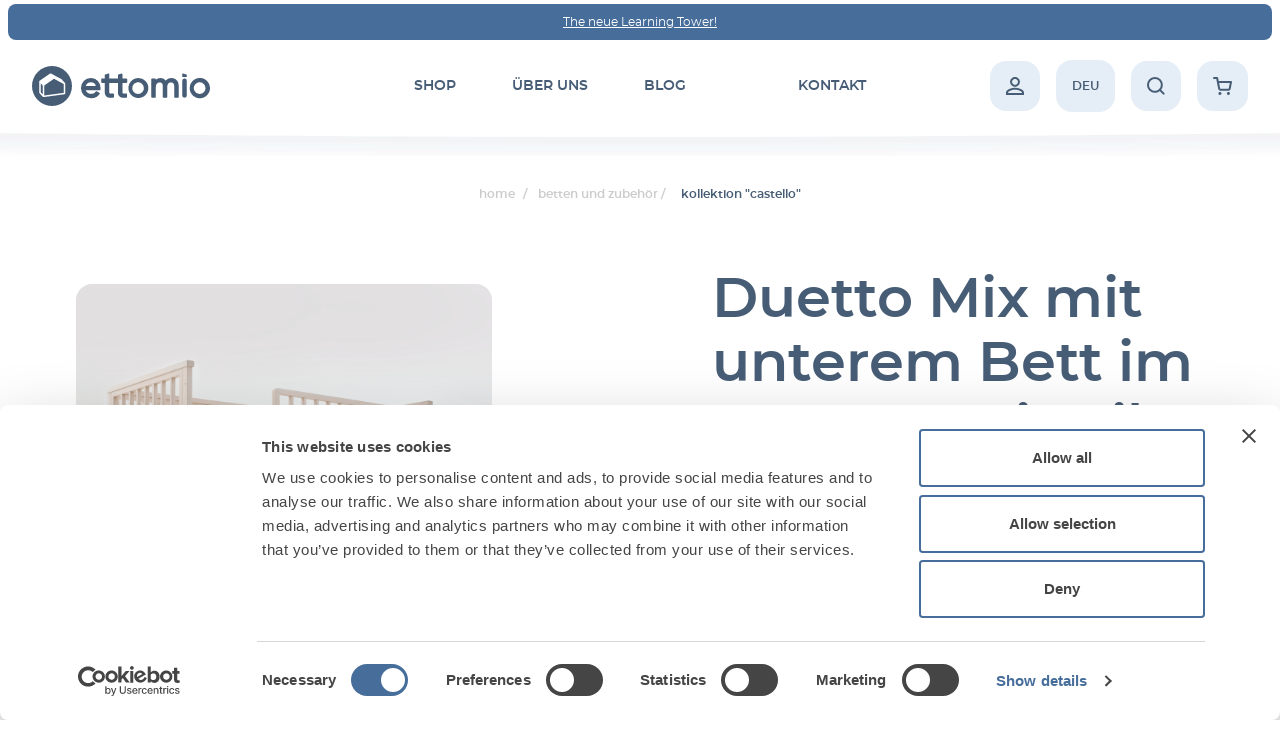

--- FILE ---
content_type: text/html; charset=utf-8
request_url: https://ettomio.com/de/produkte/duetto-twin-montessori-etagenbett-double
body_size: 20412
content:
<!doctype html>
<html data-n-head-ssr lang="de-DE" data-n-head="%7B%22lang%22:%7B%22ssr%22:%22de-DE%22%7D%7D">
  <head >
    <meta data-n-head="ssr" charset="utf-8"><meta data-n-head="ssr" name="viewport" content="width=device-width, initial-scale=1"><meta data-n-head="ssr" data-hid="pinterest" name="p:domain_verify" content="a7c4aed5142b385b68ed38a36b0e7c43"><meta data-n-head="ssr" name="google-site-verification" content="fBY7E4gtPraX8mcApG2eGox7d9yjg8kpOFjMzk0GErs"><meta data-n-head="ssr" data-hid="description" name="description" content="Etagenbett mit unterem Bett &quot;auf dem Boden&quot; für anderthalb Quadrate und oberes Einzelbett"><meta data-n-head="ssr" data-hid="og:title" property="og:title" content="Etagenbett double size Montessori | &#x27;ettomio"><meta data-n-head="ssr" data-hid="og:description" property="og:description" content="Etagenbett mit unterem Bett &quot;auf dem Boden&quot; für anderthalb Quadrate und oberes Einzelbett"><meta data-n-head="ssr" data-hid="og:type" property="og:type" content="product"><meta data-n-head="ssr" data-hid="i18n-og" property="og:locale" content="de_DE"><meta data-n-head="ssr" data-hid="i18n-og-alt-it-IT" property="og:locale:alternate" content="it_IT"><meta data-n-head="ssr" data-hid="i18n-og-alt-en-US" property="og:locale:alternate" content="en_US"><title>Etagenbett double size Montessori | &#x27;ettomio</title><link data-n-head="ssr" rel="icon" type="image/x-icon" href="/favicon.ico"><link data-n-head="ssr" data-hid="i18n-alt-it" rel="alternate" href="https://ettomio.com/it/prodotti/Letto-castello-montessoriano-una-piazza-e-mezza" hreflang="it"><link data-n-head="ssr" data-hid="i18n-alt-it-IT" rel="alternate" href="https://ettomio.com/it/prodotti/Letto-castello-montessoriano-una-piazza-e-mezza" hreflang="it-IT"><link data-n-head="ssr" data-hid="i18n-alt-en" rel="alternate" href="https://ettomio.com/en/products/duetto-floor-bed-bunk-bed-double-size" hreflang="en"><link data-n-head="ssr" data-hid="i18n-alt-en-US" rel="alternate" href="https://ettomio.com/en/products/duetto-floor-bed-bunk-bed-double-size" hreflang="en-US"><link data-n-head="ssr" data-hid="i18n-alt-de" rel="alternate" href="https://ettomio.com/de/produkte/duetto-twin-montessori-etagenbett-double" hreflang="de"><link data-n-head="ssr" data-hid="i18n-alt-de-DE" rel="alternate" href="https://ettomio.com/de/produkte/duetto-twin-montessori-etagenbett-double" hreflang="de-DE"><link data-n-head="ssr" data-hid="i18n-xd" rel="alternate" href="https://ettomio.com/it/prodotti/Letto-castello-montessoriano-una-piazza-e-mezza" hreflang="x-default"><link data-n-head="ssr" data-hid="i18n-can" rel="canonical" href="https://ettomio.com/de/produkte/duetto-twin-montessori-etagenbett-double"><script data-n-head="ssr" data-environment="playground" async src="https://js.klarna.com/web-sdk/v1/klarna.js" data-client-id="klarna_live_client_LSREbHVJcnkvcHNpITBDMlE1QVYqayNRMVhlMFN4a3gsNTBjNzRmODAtNjBmMC00ZTQ3LWFjOGUtOThmZjRmZjdkMTIwLDEsMmhQbnMvdmtJM2JSTzVSbVRJRVdvNnBYNlJQM0hFRGJiTVlqa2d3aGVOST0"></script><link rel="preload" href="/_nuxt/597854e.js" as="script"><link rel="preload" href="/_nuxt/8270248.js" as="script"><link rel="preload" href="/_nuxt/css/caca58a.css" as="style"><link rel="preload" href="/_nuxt/70c0f6d.js" as="script"><link rel="preload" href="/_nuxt/b9cfdff.js" as="script"><link rel="stylesheet" href="/_nuxt/css/caca58a.css">
  </head>
  <body >
    <div data-server-rendered="true" id="__nuxt"><!----><div id="__layout"><div><div class="font-sans break-words"><div class="sticky top-0 z-50 h-40"><div><div class="px-2 pt-1 pb-6 bg-cover bg-bottom relative z-50" style="background-image:url([data-uri]);"><div class="text-center text-white text-xs py-2 bg-blue-700 rounded-lg flex items-center justify-center space-x-1"><span><a href="https://ettomio.com/de/produkte/learning-tower-verstellbar-la-taue"> The neue Learning Tower!</a></span></div> <div class="px-6 py-5"><div class="grid grid-cols-9 items-center"><div class="col-span-2 cursor-pointer"><a href="/de"><svg xmlns="http://www.w3.org/2000/svg" width="178px" height="40px" viewBox="0 0 178.078 40"><g id="LOGO" transform="translate(-85.039 -69.375)"><g id="Raggruppa_6" data-name="Raggruppa 6" transform="translate(85.039 69.375)"><g id="Raggruppa_5" data-name="Raggruppa 5"><g id="Raggruppa_2" data-name="Raggruppa 2" transform="translate(8.775 17.359)"><path id="Tracciato_10" data-name="Tracciato 10" d="M123.585,154.585l1.881,2.09v-8.961l-1.881-2.09Z" transform="translate(-123.585 -145.623)" fill="#475d76"></path></g> <g id="Raggruppa_3" data-name="Raggruppa 3" transform="translate(12.162 12.767)"><path id="Tracciato_11" data-name="Tracciato 11" d="M138.459,132.243V142.2l19.565-2.653V130.7l-9.734-5.246Z" transform="translate(-138.459 -125.455)" fill="#475d76"></path></g> <g id="Raggruppa_4" data-name="Raggruppa 4"><path id="Tracciato_12" data-name="Tracciato 12" d="M105.039,69.375a20,20,0,1,0,20,20A20,20,0,0,0,105.039,69.375ZM118.27,96.889a.752.752,0,0,1-.651.746l-21.07,2.858a.747.747,0,0,1-.1.007h0a.743.743,0,0,1-.146-.015h-.01c-.013,0-.024-.008-.036-.012a.723.723,0,0,1-.093-.03l-.019-.006c-.011-.005-.021-.013-.032-.018a.766.766,0,0,1-.078-.045c-.008-.005-.018-.009-.026-.015s-.015-.014-.023-.02-.022-.015-.032-.023-.02-.023-.03-.033-.024-.019-.034-.03L92.5,96.487a.753.753,0,0,1-.193-.5V84.773a.741.741,0,0,1,.02-.163c0-.011,0-.022.008-.033a.749.749,0,0,1,.056-.147l.013-.022a.767.767,0,0,1,.083-.12l.015-.018a.751.751,0,0,1,.12-.106l.011-.01,10.535-7.274a.752.752,0,0,1,.785-.043l10.535,5.678a.749.749,0,0,1,.2.159l3.386,3.763a.727.727,0,0,1,.085.115s0,.01.007.015a.75.75,0,0,1,.064.149c0,.015.009.03.013.045a.753.753,0,0,1,.024.179Z" transform="translate(-85.039 -69.375)" fill="#475d76"></path></g></g></g> <g id="Raggruppa_9" data-name="Raggruppa 9" transform="translate(134.042 76.885)"><g id="Raggruppa_8" data-name="Raggruppa 8"><path id="Tracciato_25" data-name="Tracciato 25" d="M310.319,104.843a9.726,9.726,0,0,0-7.232,2.882,10.618,10.618,0,0,0,.045,14.419,10.175,10.175,0,0,0,7.4,2.836,9.443,9.443,0,0,0,8.422-4.34.7.7,0,0,0-.239-.989l-2.634-1.5a.713.713,0,0,0-.94.241,4.872,4.872,0,0,1-4.537,2.27c-2.786,0-4.78-1.315-5.551-3.631h14.031a.7.7,0,0,0,.689-.59,9.825,9.825,0,0,0,.115-1.5,10.114,10.114,0,0,0-2.669-7.088A8.816,8.816,0,0,0,310.319,104.843Zm-5.287,8.088a5.192,5.192,0,0,1,5.287-3.773,4.838,4.838,0,0,1,4.875,3.773Z" transform="translate(-300.287 -100.319)" fill="#475d76"></path> <path id="Tracciato_26" data-name="Tracciato 26" d="M414.5,89.956h-4.042V85.665a.7.7,0,0,0-.28-.558.691.691,0,0,0-.417-.138,1.123,1.123,0,0,0-.2.028l-3.1.927a.7.7,0,0,0-.5.667v3.365h-8.649V85.665a.7.7,0,0,0-.279-.558.687.687,0,0,0-.418-.139,1.129,1.129,0,0,0-.2.028l-3.1.927a.7.7,0,0,0-.5.667v3.365h-2.831a.7.7,0,0,0-.7.7v2.994a.7.7,0,0,0,.7.7h2.831v8.96c0,4.061,2.019,6.035,6.171,6.035a19.037,19.037,0,0,0,2.457-.178.7.7,0,0,0,.6-.69v-2.78a.694.694,0,0,0-.217-.5.759.759,0,0,0-.512-.19l-.483.022c-.569.027-1.062.051-1.5.051a2.766,2.766,0,0,1-1.61-.3c-.277-.218-.411-.7-.411-1.463v-8.96h8.649v8.96c0,4.061,2.019,6.035,6.172,6.035a19.035,19.035,0,0,0,2.456-.178.7.7,0,0,0,.6-.69v-2.78a.7.7,0,0,0-.217-.5.659.659,0,0,0-.512-.19l-.486.023c-.568.026-1.06.05-1.5.05a2.766,2.766,0,0,1-1.61-.3c-.277-.218-.411-.7-.411-1.463v-8.96H414.5a.7.7,0,0,0,.7-.7V90.653A.7.7,0,0,0,414.5,89.956Z" transform="translate(-369.031 -84.969)" fill="#475d76"></path> <path id="Tracciato_27" data-name="Tracciato 27" d="M517.939,104.843a10,10,0,1,0,7.157,2.913A9.764,9.764,0,0,0,517.939,104.843Zm4,14.1a5.847,5.847,0,1,1,1.613-4.031A5.455,5.455,0,0,1,521.937,118.943Z" transform="translate(-460.613 -100.319)" fill="#475d76"></path> <path id="Tracciato_28" data-name="Tracciato 28" d="M629.492,104.843a6.83,6.83,0,0,0-5.565,2.483,6.213,6.213,0,0,0-5.268-2.483,6.691,6.691,0,0,0-4.613,1.649V106a.7.7,0,0,0-.7-.7h-3.1a.7.7,0,0,0-.7.7v17.817a.7.7,0,0,0,.7.7h3.1a.7.7,0,0,0,.7-.7v-9.906c0-3,1.408-4.72,3.864-4.72,1.957,0,3.08,1.331,3.08,3.651v10.975a.7.7,0,0,0,.7.7h3.1a.7.7,0,0,0,.7-.7v-9.906c0-2.154.639-4.72,3.685-4.72,2.048,0,3.223,1.331,3.223,3.651v10.975a.7.7,0,0,0,.7.7h3.1a.7.7,0,0,0,.7-.7V112.737C636.887,107.942,633.984,104.843,629.492,104.843Z" transform="translate(-539.145 -100.319)" fill="#475d76"></path> <path id="Rettangolo_2" data-name="Rettangolo 2" d="M2.247,0h0A2.246,2.246,0,0,1,4.493,2.246V16.965A2.245,2.245,0,0,1,2.249,19.21h0A2.246,2.246,0,0,1,0,16.964V2.247A2.247,2.247,0,0,1,2.247,0Z" transform="translate(101.354 4.987)" fill="#475d76"></path> <path id="Tracciato_29" data-name="Tracciato 29" d="M795.871,107.756a10.162,10.162,0,1,0,2.947,7.155A9.767,9.767,0,0,0,795.871,107.756Zm-3.159,11.187a5.846,5.846,0,1,1,1.613-4.031A5.454,5.454,0,0,1,792.713,118.943Z" transform="translate(-669.743 -100.319)" fill="#475d76"></path> <path id="Tracciato_30" data-name="Tracciato 30" d="M749.481,85.924l-3.1-.927a1.129,1.129,0,0,0-.2-.028.686.686,0,0,0-.417.139.7.7,0,0,0-.279.558v2.2a.7.7,0,0,0,.7.7h3.1a.7.7,0,0,0,.7-.7V86.591A.7.7,0,0,0,749.481,85.924Z" transform="translate(-644.132 -84.969)" fill="#475d76"></path></g></g></g></svg></a></div> <div class="col-span-5 flex items-center justify-center space-x-14 uppercase text-sm font-medium text-blue-900"><div class="cursor-pointer">shop</div> <div class="cursor-pointer">Über uns</div> <div><a href="/de/blog" class="no-underline">Blog</a></div> <div><!----></div> <div><a href="/de/kontakte" class="no-underline">Kontakt</a></div></div> <div class="col-span-2 flex items-center justify-end space-x-4"><div><!----></div> <div><!----></div> <div><!----></div> <div><!----></div></div></div></div></div> <!----></div></div> <div data-fetch-key="product-name:0"><div class="pt-6 text-center fixed top-32 z-40 left-0 w-full bg-white shadow-desktop invisible"><div class="mx-auto max-w-screen-xl pb-4 px-2"><div class="flex items-center justify-between space-x-4"><div class="flex items-center space-x-4"><div class="flex-grow"><p class="text-blue-900 text-lg font-medium md:max-w-md">
                                Duetto Mix mit unterem Bett im Montessori-Stil
                            </p></div></div> <div><div class="flex items-center justify-between"><div class="flex flex-wrap w-full text-blue-900 text-lg items-baseline mr-6"><span class="whitespace-nowrap">2.650,00 €</span> <!----></div> <div><!----></div></div></div></div></div> <div class="w-full h-0.5"><!----></div></div> <div id="productContainer"><div class="container mx-auto"><div class="text-xs text-center text-gray-200 font-medium mt-9 md:mt-6 lowercase"><a href="/de" class="no-underline nuxt-link-active"><span class="mx-2">Home</span></a>/
                <a href="/de/kategorie/betten-und-zubehr" class="no-underline"><span class="mx-2">Betten und Zubehör /</span></a><a href="/de/kategorie/etagenbett" class="no-underline"><span class="text-blue-900 mx-2">kollektion &quot;Castello&quot;</span></a></div> <main><div class="items-start grid grid-cols-1 md:grid-cols-2 mt-6 md:mt-16 md:gap-x-36"><div class="sticky-column z-20"><div class="md:w-100 lg:w-full mx-auto"><!----></div></div> <div class="mt-16 md:mt-0 px-4 md:px-0"><h1 class="text-3xl md:text-4xl font-medium text-blue-900">
                            Duetto Mix mit unterem Bett im Montessori-Stil
                        </h1> <div class="my-6 text-blue-900"><h3>Etagenbett mit unterem Bett "auf dem Boden" für anderthalb Quadrate</h3><h3>und oberes Einzelbett</h3><p><br></p><p>Duetto Mix ist ein Etagenbett, in dem zwei Betten unterschiedlicher Größe übereinander angeordnet sind, wodurch eine schöne Bewegung der Formen entsteht, sowie ein ausgesprochen komfortabler Schlafplatz für unsere Kinder.</p><p><br></p><p>Das untere Bett ist eineinhalb Einzelbetten (Matratze 120x200) und das obere Bett ist ein Einzelbett (Matratze 90x200).</p><p><br></p><p>Das von uns untersuchte System ist evolutionär und flexibel, da es Ihnen ermöglicht, das Bett im Laufe der Zeit zu wechseln und der natürlichen Entwicklung unserer Familien zu folgen.</p><p><br></p><p>Das untere Bett kann erhöht werden, indem die Füße oder die Kommode an der Basis angebracht werden.</p><p>Das obere Bett kann "abgenommen" und zu einem separaten Bett umgebaut werden, auch mit Beinstruktur oder Kommode.</p><p><br></p><p>Duetto wird vollständig in Italien aus hochwertigen Rohstoffen hergestellt: nur massives Tannenholz, mit einer Lösung auf Wasserbasis lackiert, perfekt geeignet und für den Gebrauch zertifiziert, wodurch Sie dem Bett einen modernen Ton verleihen und gleichzeitig das Gefühl von Holz bewahren können Hitze.</p><p><br></p><p>Wähle die perfekte Größe und Farbe für dein Kind.</p><p><br></p><p>Duetto ist sicher, weil es alle Sicherheitsstandards widerspiegelt, und solide, weil es von den erfahrenen Händen italienischer Handwerker hergestellt wird. Die Betten tragen auch das Gewicht von uns Erwachsenen, die - wie wir wissen - unseren Kleinen manchmal in schwierigeren Nächten Gesellschaft leisten müssen :)</p><p><br></p><p>Komplett mit Holzlatten und Schutzzäunen. Feste und sichere Leiter, die den Halt erleichtert und mit breiten und bequemen Stufen ausgestattet ist.</p><p><br></p><p>Wie alle Ettomio-Produkte steht auch Duetto für eine nachhaltige und verantwortungsbewusste Wahl: Das Bett wird mit Respekt vor der Umwelt in Italien und von Handwerksbetrieben hergestellt, die mit uns einen Weg zur Minimierung von Abfall einschlagen; Es stellt auch eine endgültige Wahl dar und ermöglicht es Ihnen, nach einigen Jahren nicht "das Bett wechseln" zu müssen. Auf unsere kleine Art und Weise möchten wir dazu beitragen, den Abfall zu reduzieren, zu dessen Produktion die Fast-Furniture-Economy geführt hat. </p></div> <!----> <div class="mt-2"><div class="flex flex-wrap w-full text-blue-900 text-2xl items-baseline"><span>2.650,00 €</span> <!----></div> <div class="text-gray-200 text-xs mt-2"><span class="flex space-x-2 items-center"><span>Zahle in 3 zinsfreien Raten mit</span> <span><svg enable-background="new 0 0 512 512" height="40px" id="Layer_1" version="1.1" viewBox="0 0 512 512" width="40px" xml:space="preserve" xmlns="http://www.w3.org/2000/svg" xmlns:xlink="http://www.w3.org/1999/xlink"><g><g><path d="M481.874,102.698c13.854,0,25.126,11.271,25.126,25.126v257.899c0,13.854-11.271,25.126-25.126,25.126    H30.143c-13.854,0-25.126-11.271-25.126-25.126V127.824c0-13.854,11.271-25.126,25.126-25.126H481.874 M481.874,97.698H30.143    c-16.638,0-30.126,13.488-30.126,30.126v257.899c0,16.64,13.488,30.126,30.126,30.126h451.731    c16.64,0,30.126-13.486,30.126-30.126V127.824C512,111.186,498.513,97.698,481.874,97.698L481.874,97.698z" fill="#1B557D"></path></g><g><path d="M380.913,219.579c-10.783,0-19.312,2.862-25.833,4.165l-2.01,16.392    c3.263-1.562,13.545-4.422,22.076-4.684c8.528-0.261,13.544,1.559,11.791,8.847c-25.336,0-42.396,5.202-45.907,21.598    c-5.021,28.104,25.841,27.322,38.13,15.092l-1.507,6.767h22.576l9.787-44.757C414.025,224,396.716,219.32,380.913,219.579z     M382.418,265.375c-1.254,5.982-6.017,8.589-11.786,8.852c-5.016,0.256-9.535-4.17-6.272-9.371    c2.513-4.422,9.535-5.465,13.799-5.465c1.753,0,3.769,0,5.519,0C383.171,261.473,382.915,263.297,382.418,265.375z" fill="#107DB0"></path><polygon fill="#107DB0" points="429.327,201.88 410.649,287.754 433.583,287.754 452.491,201.88 429.327,201.88   "></polygon><path d="M323.965,202.144h-41.985l-18.605,85.61h24.387l6.287-28.363h17.35c17.093,0,31.174-10.408,34.947-28.104    C350.614,211.252,336.033,202.144,323.965,202.144z M323.215,231.287c-1.513,6.506-8.05,11.71-14.338,11.71h-11.311l5.03-23.418    h12.066C320.952,219.579,324.722,224.783,323.215,231.287z" fill="#107DB0"></path><path d="M161.04,219.579c-10.655,0-19.083,2.862-25.277,4.165l-1.981,16.392    c2.973-1.562,13.136-4.422,21.557-4.684c8.427-0.261,13.384,1.559,11.895,8.847c-25.026,0-41.876,5.202-45.346,21.598    c-4.958,28.104,25.521,27.322,37.414,15.092l-1.484,6.767h22.55l9.663-44.757C193.996,224,176.648,219.32,161.04,219.579z     M162.772,265.375c-1.238,5.982-6.195,8.589-11.894,8.852c-4.957,0.256-9.168-4.17-5.947-9.371    c2.477-4.422,9.415-5.465,13.381-5.465c1.983,0,3.715,0,5.699,0C163.517,261.473,163.021,263.297,162.772,265.375z" fill="#1B557D"></path><polygon fill="#1B557D" points="199.855,220.809 222.402,220.809 226.04,260.68 248.103,220.809 271.371,220.809 217.796,316.229     192.582,316.229 209.064,288.175 199.855,220.809   "></polygon><path d="M104.955,202.144H62.86l-18.652,85.61h24.705l6.048-28.363h17.642c16.888,0,31.006-10.408,34.785-28.104    C131.671,211.252,117.305,202.144,104.955,202.144z M104.198,231.287c-1.512,6.506-7.813,11.71-14.115,11.71H78.488l5.294-23.418    H95.88C101.932,219.579,105.963,224.783,104.198,231.287z" fill="#1B557D"></path><path d="M457.442,212.979v-10.123h-3.777V201.5h9.1v1.356h-3.797v10.123H457.442z" fill="#1B557D"></path><path d="M464.27,212.979V201.5h2.273l2.725,8.125c0.251,0.756,0.434,1.322,0.549,1.698    c0.132-0.417,0.337-1.03,0.611-1.839l2.756-7.984h2.044v11.479h-1.461v-9.61l-3.351,9.61h-1.367l-3.318-9.767v9.767H464.27z" fill="#1B557D"></path></g></g></svg></span> <span>und</span> <span><svg height="40px" width="40px" viewBox="4.413 5.76850966 37.5527723 11.47054642" xmlns="http://www.w3.org/2000/svg"><g fill="none"><rect fill="#ffb3c7" height="25" rx="4.321" width="45"></rect><path d="m40.794 14.646a1.07 1.07 0 0 0 -1.066 1.076 1.07 1.07 0 0 0 1.066 1.076c.588 0 1.066-.482 1.066-1.076a1.07 1.07 0 0 0 -1.066-1.076zm-3.508-.831c0-.814-.689-1.473-1.539-1.473s-1.539.66-1.539 1.473.69 1.472 1.54 1.472 1.538-.659 1.538-1.472zm.006-2.863h1.698v5.725h-1.698v-.366a2.96 2.96 0 0 1 -1.684.524c-1.653 0-2.993-1.352-2.993-3.02s1.34-3.02 2.993-3.02c.625 0 1.204.193 1.684.524zm-13.592.746v-.745h-1.739v5.724h1.743v-2.673c0-.902.968-1.386 1.64-1.386h.02v-1.665c-.69 0-1.323.298-1.664.745zm-4.332 2.117c0-.814-.689-1.473-1.539-1.473s-1.539.66-1.539 1.473.69 1.472 1.54 1.472 1.538-.659 1.538-1.472zm.006-2.863h1.699v5.725h-1.699v-.366c-.48.33-1.059.524-1.684.524-1.653 0-2.993-1.352-2.993-3.02s1.34-3.02 2.993-3.02c.625 0 1.204.193 1.684.524zm10.223-.153c-.678 0-1.32.212-1.75.798v-.644h-1.691v5.724h1.712v-3.008c0-.87.578-1.297 1.275-1.297.746 0 1.176.45 1.176 1.285v3.02h1.696v-3.64c0-1.332-1.05-2.238-2.418-2.238zm-17.374 5.878h1.778v-8.275h-1.778zm-7.81.002h1.883v-8.279h-1.882zm6.586-8.279c0 1.792-.692 3.46-1.926 4.699l2.602 3.58h-2.325l-2.827-3.89.73-.552a4.768 4.768 0 0 0 1.902-3.837h1.842z" fill="#0a0b09"></path></g></svg></span></span></div> <div class="my-4"><div></div></div> <!----></div> <div><div class="my-4"><div><div id="productAddtocart" class="mt-10 md:w-130 relative z-30"><div><!----> <div class="w-full rounded-t-2xl md:bg-transparent md:relative md:rounded-none md:shadow-none md:p-0 md:z-0  z-50  fixed bottom-0 left-0 p-4 bg-white shadow-desktop "><div><div class="pb-4 md:pb-0"><!----> <div class="rounded-3xl bg-blue-300 p-3 md:p-6 text-base text-blue-900 relative cursor-pointer md:w-72"><!----> <div class="flex justify-between items-center"><div class="text-blue-900"><span>Wähle die Größe</span></div> <div class="ml-4 transform"><svg xmlns="http://www.w3.org/2000/svg" width="10.828" height="6.414" viewBox="0 0 10.828 6.414"><path id="icon_arrow" data-name="icon arrow" d="M32.975,28.975l-4-4-4,4" transform="translate(-23.561 -23.975)" fill="none" stroke="#475d76" stroke-linecap="round" stroke-linejoin="round" stroke-width="2"></path></svg></div></div></div> <div class="md:flex flex-wrap items-center justify-between space-x-2 md:space-x-4 mt-4"><div class="rounded-3xl bg-blue-300 text-base text-blue-900 relative cursor-pointer w-full md:w-80 p-3 md:p-6"><!----> <div class="flex justify-between items-center"><div class="text-blue-900"><span>Wähle die Farbe</span></div> <div class="ml-4 transform"><svg xmlns="http://www.w3.org/2000/svg" width="10.828" height="6.414" viewBox="0 0 10.828 6.414"><path id="icon_arrow" data-name="icon arrow" d="M32.975,28.975l-4-4-4,4" transform="translate(-23.561 -23.975)" fill="none" stroke="#475d76" stroke-linecap="round" stroke-linejoin="round" stroke-width="2"></path></svg></div></div></div> <div class="flex items-center space-x-4 md:mt-0"><div class="text-xs text-blue-900 font-medium">
                            Menge
                        </div> <div class="flex justify-between align-middle text-blue-700 h-full"><button class="px-2 py-2 md:py-4 tracking-normal text-lg">-</button> <span class="px-6 md:px-8 font-medium leading-none my-auto border border-blue-700 rounded-3xl py-2 md:py-4">1</span> <button class="px-2 py-2 md:py-4 tracking-normal text-lg">+</button></div></div></div></div> <div class="md:mt-4"><div class="w-full"><div class="w-full"><button disabled="disabled" class="disabled:opacity-50 w-full bg-blue-700 border border-blue-700 text-white font-medium text-sm rounded-3xl text-center py-6 uppercase h-full hover:bg-blue-900"><span>Zum Warenkorb hinzufügen</span></button></div></div></div> <!----></div></div></div></div></div></div></div> <!----></div></div></main></div> <!----> <!----> <!----> <!----></div></div> <div><!----></div> <div class="fixed bottom-4 right-4 z-30 cursor-pointer"><!----></div> <!----></div></div></div></div><script>window.__NUXT__=(function(a,b,c,d,e,f,g,h,i,j,k,l,m,n,o,p,q,r,s,t,u,v,w,x,y,z,A,B,C,D,E,F,G,H,I,J,K,L,M,N,O,P,Q,R,S,T,U,V,W,X,Y,Z,_,$,aa,ab,ac,ad,ae,af,ag,ah,ai,aj,ak,al,am,an,ao,ap,aq,ar,as,at,au,av,aw,ax,ay,az,aA,aB,aC,aD,aE,aF,aG,aH,aI,aJ,aK,aL,aM,aN,aO,aP,aQ,aR,aS,aT,aU,aV,aW,aX,aY,aZ,a_,a$,ba,bb,bc,bd,be){return {layout:"default",data:[{}],fetch:{"0":{showMenu:d,showedMenu:d,menutype:c,nodes:[{id:j,title:w,slug:x,icon:{title:a,description:a,link:a,locale:a,url:"https:\u002F\u002Fmedia.ettomio.com\u002Fnode\u002Ficons-final-all-icons-02.jpg",url_medium:_,url_mini:_,is_main:b,shape:d,id:1014,position:b,relation:{id:j,type:k}},is_novita:b},{id:M,title:"Kindertisch mit Stuhl",slug:"kindertisch-mit-stuhl",icon:{title:a,description:a,link:a,locale:a,url:"https:\u002F\u002Fmedia.ettomio.com\u002Fnode\u002Ficons-final-all-icons-09.jpg",url_medium:"https:\u002F\u002Fmedia.ettomio.com\u002Fnode\u002Fmedium\u002Ficons-final-all-icons-09.jpg",url_mini:"https:\u002F\u002Fmedia.ettomio.com\u002Fnode\u002Fmini\u002Ficons-final-all-icons-09.jpg",is_main:b,shape:d,id:1017,position:b,relation:{id:M,type:k}},is_novita:b},{id:$,title:aa,slug:"konfiguriere-dein-bett",icon:c,is_novita:b},{id:ab,title:"outlet",slug:"outlet-de",icon:{title:a,description:a,link:a,locale:a,url:"https:\u002F\u002Fmedia.ettomio.com\u002Fnode\u002Ftag-colored-aea04b.png",url_medium:c,url_mini:c,is_main:b,shape:d,id:2055,position:b,relation:{id:ab,type:k}},is_novita:b},{id:3,title:"Learning Tower",slug:"learning-tower",icon:c,is_novita:b},{id:ac,title:"Nachttische und Kommode",slug:"nachttische-und-kommode",icon:{title:a,description:a,link:a,locale:a,url:"https:\u002F\u002Fmedia.ettomio.com\u002Fnode\u002Ficons-final-all-icons-11.jpg",url_medium:"https:\u002F\u002Fmedia.ettomio.com\u002Fnode\u002Fmedium\u002Ficons-final-all-icons-11.jpg",url_mini:"https:\u002F\u002Fmedia.ettomio.com\u002Fnode\u002Fmini\u002Ficons-final-all-icons-11.jpg",is_main:b,shape:d,id:1019,position:b,relation:{id:ac,type:k}},is_novita:b},{id:n,title:"Matratzen und Futons",slug:"matratzen-und-futons",icon:{title:a,description:a,link:a,locale:a,url:"https:\u002F\u002Fmedia.ettomio.com\u002Fnode\u002Ficons-final-all-icons-03.jpg",url_medium:"https:\u002F\u002Fmedia.ettomio.com\u002Fnode\u002Fmedium\u002Ficons-final-all-icons-03.jpg",url_mini:"https:\u002F\u002Fmedia.ettomio.com\u002Fnode\u002Fmini\u002Ficons-final-all-icons-03.jpg",is_main:b,shape:d,id:1015,position:b,relation:{id:n,type:k}},is_novita:b},{id:7,title:"Zero Waste",slug:"zero-waste-de",icon:c,is_novita:b},{id:ad,title:ae,slug:ae,icon:{title:a,description:a,link:a,locale:a,url:"https:\u002F\u002Fmedia.ettomio.com\u002Fnode\u002Ficons-final-all-icons-10.jpg",url_medium:"https:\u002F\u002Fmedia.ettomio.com\u002Fnode\u002Fmedium\u002Ficons-final-all-icons-10.jpg",url_mini:"https:\u002F\u002Fmedia.ettomio.com\u002Fnode\u002Fmini\u002Ficons-final-all-icons-10.jpg",is_main:b,shape:d,id:1018,position:b,relation:{id:ad,type:k}},is_novita:l},{id:m,title:"Textilien und Kissen",slug:"textilien-und-kissen",icon:{title:a,description:a,link:a,locale:a,url:"https:\u002F\u002Fmedia.ettomio.com\u002Fnode\u002Ficons-final-all-icons-04.jpg",url_medium:"https:\u002F\u002Fmedia.ettomio.com\u002Fnode\u002Fmedium\u002Ficons-final-all-icons-04.jpg",url_mini:"https:\u002F\u002Fmedia.ettomio.com\u002Fnode\u002Fmini\u002Ficons-final-all-icons-04.jpg",is_main:b,shape:d,id:1013,position:b,relation:{id:m,type:k}},is_novita:b}],pages:[{id:m,title:"Mehr über 'ettomio",slug:"mehr-ber-ettomio",position:b},{id:M,title:"Buchhandlung",slug:"montessori-buchhandlung-liblola",position:b},{id:$,title:"Handwerk und Ethik",slug:"handwerk-und-ethik",position:n},{id:20,title:af,slug:"nachhaltigkeit",position:30}],boxname:"menu",sentence:{title:"\u003Ca href=\"https:\u002F\u002Fettomio.com\u002Fde\u002Fprodukte\u002Flearning-tower-verstellbar-la-taue\"\u003E The neue Learning Tower!\u003C\u002Fa\u003E"}},"product-name:0":{product:{id:h,title:"Duetto Mix mit unterem Bett im Montessori-Stil",abstract:"\u003Ch3\u003EEtagenbett mit unterem Bett \"auf dem Boden\" für anderthalb Quadrate\u003C\u002Fh3\u003E\u003Ch3\u003Eund oberes Einzelbett\u003C\u002Fh3\u003E\u003Cp\u003E\u003Cbr\u003E\u003C\u002Fp\u003E\u003Cp\u003EDuetto Mix ist ein Etagenbett, in dem zwei Betten unterschiedlicher Größe übereinander angeordnet sind, wodurch eine schöne Bewegung der Formen entsteht, sowie ein ausgesprochen komfortabler Schlafplatz für unsere Kinder.\u003C\u002Fp\u003E\u003Cp\u003E\u003Cbr\u003E\u003C\u002Fp\u003E\u003Cp\u003EDas untere Bett ist eineinhalb Einzelbetten (Matratze 120x200) und das obere Bett ist ein Einzelbett (Matratze 90x200).\u003C\u002Fp\u003E\u003Cp\u003E\u003Cbr\u003E\u003C\u002Fp\u003E\u003Cp\u003EDas von uns untersuchte System ist evolutionär und flexibel, da es Ihnen ermöglicht, das Bett im Laufe der Zeit zu wechseln und der natürlichen Entwicklung unserer Familien zu folgen.\u003C\u002Fp\u003E\u003Cp\u003E\u003Cbr\u003E\u003C\u002Fp\u003E\u003Cp\u003EDas untere Bett kann erhöht werden, indem die Füße oder die Kommode an der Basis angebracht werden.\u003C\u002Fp\u003E\u003Cp\u003EDas obere Bett kann \"abgenommen\" und zu einem separaten Bett umgebaut werden, auch mit Beinstruktur oder Kommode.\u003C\u002Fp\u003E\u003Cp\u003E\u003Cbr\u003E\u003C\u002Fp\u003E\u003Cp\u003EDuetto wird vollständig in Italien aus hochwertigen Rohstoffen hergestellt: nur massives Tannenholz, mit einer Lösung auf Wasserbasis lackiert, perfekt geeignet und für den Gebrauch zertifiziert, wodurch Sie dem Bett einen modernen Ton verleihen und gleichzeitig das Gefühl von Holz bewahren können Hitze.\u003C\u002Fp\u003E\u003Cp\u003E\u003Cbr\u003E\u003C\u002Fp\u003E\u003Cp\u003EWähle die perfekte Größe und Farbe für dein Kind.\u003C\u002Fp\u003E\u003Cp\u003E\u003Cbr\u003E\u003C\u002Fp\u003E\u003Cp\u003EDuetto ist sicher, weil es alle Sicherheitsstandards widerspiegelt, und solide, weil es von den erfahrenen Händen italienischer Handwerker hergestellt wird. Die Betten tragen auch das Gewicht von uns Erwachsenen, die - wie wir wissen - unseren Kleinen manchmal in schwierigeren Nächten Gesellschaft leisten müssen :)\u003C\u002Fp\u003E\u003Cp\u003E\u003Cbr\u003E\u003C\u002Fp\u003E\u003Cp\u003EKomplett mit Holzlatten und Schutzzäunen. Feste und sichere Leiter, die den Halt erleichtert und mit breiten und bequemen Stufen ausgestattet ist.\u003C\u002Fp\u003E\u003Cp\u003E\u003Cbr\u003E\u003C\u002Fp\u003E\u003Cp\u003EWie alle Ettomio-Produkte steht auch Duetto für eine nachhaltige und verantwortungsbewusste Wahl: Das Bett wird mit Respekt vor der Umwelt in Italien und von Handwerksbetrieben hergestellt, die mit uns einen Weg zur Minimierung von Abfall einschlagen; Es stellt auch eine endgültige Wahl dar und ermöglicht es Ihnen, nach einigen Jahren nicht \"das Bett wechseln\" zu müssen. Auf unsere kleine Art und Weise möchten wir dazu beitragen, den Abfall zu reduzieren, zu dessen Produktion die Fast-Furniture-Economy geführt hat. \u003C\u002Fp\u003E",strip_abstract:"Etagenbett mit unterem Bett \"auf dem Boden\" für anderthalb Quadrateund oberes EinzelbettDuetto Mix ist ein Etagenbett, in dem zwei Betten unterschiedlicher Größe übereinander angeordnet sind, wodurch eine schöne Bewegung der Formen entsteht, sowie ein ausgesprochen komfortabler Schlafplatz für unsere Kinder.Das untere Bett ist eineinhalb Einzelbetten (Matratze 120x200) und das obere Bett ist ein Einzelbett (Matratze 90x200).Das von uns untersuchte System ist evolutionär und flexibel, da es Ihnen ermöglicht, das Bett im Laufe der Zeit zu wechseln und der natürlichen Entwicklung unserer Familien zu folgen.Das untere Bett kann erhöht werden, indem die Füße oder die Kommode an der Basis angebracht werden.Das obere Bett kann \"abgenommen\" und zu einem separaten Bett umgebaut werden, auch mit Beinstruktur oder Kommode.Duetto wird vollständig in Italien aus hochwertigen Rohstoffen hergestellt: nur massives Tannenholz, mit einer Lösung auf Wasserbasis lackiert, perfekt geeignet und für den Gebrauch zertifiziert, wodurch Sie dem Bett einen modernen Ton verleihen und gleichzeitig das Gefühl von Holz bewahren können Hitze.Wähle die perfekte Größe und Farbe für dein Kind.Duetto ist sicher, weil es alle Sicherheitsstandards widerspiegelt, und solide, weil es von den erfahrenen Händen italienischer Handwerker hergestellt wird. Die Betten tragen auch das Gewicht von uns Erwachsenen, die - wie wir wissen - unseren Kleinen manchmal in schwierigeren Nächten Gesellschaft leisten müssen :)Komplett mit Holzlatten und Schutzzäunen. Feste und sichere Leiter, die den Halt erleichtert und mit breiten und bequemen Stufen ausgestattet ist.Wie alle Ettomio-Produkte steht auch Duetto für eine nachhaltige und verantwortungsbewusste Wahl: Das Bett wird mit Respekt vor der Umwelt in Italien und von Handwerksbetrieben hergestellt, die mit uns einen Weg zur Minimierung von Abfall einschlagen; Es stellt auch eine endgültige Wahl dar und ermöglicht es Ihnen, nach einigen Jahren nicht \"das Bett wechseln\" zu müssen. Auf unsere kleine Art und Weise möchten wir dazu beitragen, den Abfall zu reduzieren, zu dessen Produktion die Fast-Furniture-Economy geführt hat. ",description:"\u003Cul\u003E\u003Cli\u003E\u003Cstrong\u003EDesign\u003C\u002Fstrong\u003E: klar, modern und mit nordischem Charme\u003C\u002Fli\u003E\u003Cli\u003E\u003Cstrong\u003ENatürlich\u003C\u002Fstrong\u003E: Rohstoffe, die im Hinblick auf ihre Qualität und den Schutz der Umwelt ausgewählt wurden\u003C\u002Fli\u003E\u003Cli\u003E\u003Cstrong\u003EKognitiv\u003C\u002Fstrong\u003E: Schon die Kleinsten werden dazu angeregt, ihre körperlichen und geistigen Fähigkeiten zu entdecken.\u003C\u002Fli\u003E\u003Cli\u003E\u003Cstrong\u003ESicher\u003C\u002Fstrong\u003E: Abgerundete Oberflächen und solide Struktur\u003C\u002Fli\u003E\u003Cli\u003E\u003Cstrong\u003EEinfacher Aufbau\u003C\u002Fstrong\u003E: für den Selbstaufbau zu Hause konzipiert\u003C\u002Fli\u003E\u003Cli\u003E\u003Cstrong\u003EKomplett\u003C\u002Fstrong\u003E: inklusive aufrollbarer Latten und Schutzgittern\u003C\u002Fli\u003E\u003Cli\u003E\u003Cstrong\u003EEntwicklung\u003C\u002Fstrong\u003E: wächst mit unseren Kindern\u003C\u002Fli\u003E\u003C\u002Ful\u003E",highlight_text:c,slug:N,locale:y,listing_description:"Montessori-Stockbett mit einem Queensize-Bett unten und einem Einzelbett oben",price:ag,image:{title:a,description:a,link:a,locale:a,url:O,url_medium:P,url_mini:Q,is_main:l,shape:d,id:R,position:b,relation:{id:h,type:g}},images:[{title:a,description:a,link:a,locale:a,url:"https:\u002F\u002Fmedia.ettomio.com\u002Fproduct\u002Fletto-a-castello-mix-c10-mazzetta-colori-1.png",url_medium:c,url_mini:c,is_main:b,shape:d,id:ah,position:z,relation:{id:h,type:g},variant_ids:[]},{title:a,description:a,link:a,locale:a,url:"https:\u002F\u002Fmedia.ettomio.com\u002Fproduct\u002Fletto-a-castello-mix-verde.png",url_medium:"https:\u002F\u002Fmedia.ettomio.com\u002Fproduct\u002Fmedium\u002Fletto-a-castello-mix-verde.png",url_mini:c,is_main:b,shape:d,id:1837,position:n,relation:{id:h,type:g},variant_ids:[]},{title:a,description:a,link:a,locale:a,url:"https:\u002F\u002Fmedia.ettomio.com\u002Fproduct\u002Fletto-a-castello-mix-rosa.png",url_medium:"https:\u002F\u002Fmedia.ettomio.com\u002Fproduct\u002Fmedium\u002Fletto-a-castello-mix-rosa.png",url_mini:c,is_main:b,shape:d,id:1836,position:n,relation:{id:h,type:g},variant_ids:[]},{title:a,description:a,link:a,locale:a,url:"https:\u002F\u002Fmedia.ettomio.com\u002Fproduct\u002Fletto-a-castello-mix-blu.png",url_medium:c,url_mini:c,is_main:b,shape:d,id:1835,position:n,relation:{id:h,type:g},variant_ids:[]},{title:a,description:a,link:a,locale:a,url:ai,url_medium:c,url_mini:c,is_main:b,shape:d,id:aj,position:b,relation:{id:h,type:g}},{title:a,description:a,link:a,locale:a,url:O,url_medium:P,url_mini:Q,is_main:l,shape:d,id:R,position:b,relation:{id:h,type:g}}],caremette_images:[],is_available:ak,out_of_stock:b,is_in_discount:d,to_order:l,is_novita:b,orig_price:ag,perc_discount:S,variants:[{id:T,title:"Duetto Mix mit unterem Bett im Montessori-Stil - Double (120x200) + Single (90x200) - Natürliche Schutzschicht auf Wasserbasis",price:al,orig_price:al,size:{id:am,name:an,to_order:b},color:{id:e,name:A,hex:B,image:{title:a,description:a,link:a,locale:a,url:C,url_medium:D,url_mini:E,is_main:b,shape:d,id:F,position:b,relation:{id:e,type:o}},position:G,to_order:b},to_order:b,disponibilita:H},{id:U,title:"Duetto Mix mit unterem Bett im Montessori-Stil - Double (120x200) + Single (90x200) - Mattlackiertes Weiß",price:ao,orig_price:ao,size:{id:am,name:an,to_order:b},color:{id:p,name:I,hex:J,image:c,position:m,to_order:b},to_order:b,disponibilita:H}],variants_images:[{title:a,description:a,link:a,locale:a,url:O,url_medium:P,url_mini:Q,is_main:l,shape:d,id:R,position:b,relation:{id:T,type:ap},variant_ids:[T]},{title:a,description:a,link:a,locale:a,url:ai,url_medium:c,url_mini:c,is_main:b,shape:d,id:aj,position:b,relation:{id:U,type:ap},variant_ids:[U]}],breadcrumb:[{name:w,slug:x,id:j},{name:aq,slug:ar,id:as}],blocks:[{name:"Alter und Maße",abstract:c,description:"\u003Cp\u003E\u003Cstrong\u003EAb welchem ​​Alter kann das Etagenbett genutzt werden?\u003C\u002Fstrong\u003E\u003C\u002Fp\u003E\u003Cp\u003EWir empfehlen, das Kind etwa im Alter von 6 Jahren in das obere Bett zu legen.\u003C\u002Fp\u003E\u003Cp\u003EDas auf dem Boden stehende untere Bett kann sofort und für immer ohne Gefahr und Einschränkung genutzt werden.\u003C\u002Fp\u003E\u003Cp\u003E\u003Cbr\u003E\u003C\u002Fp\u003E\u003Cp\u003E\u003Cstrong\u003EWie hoch ist das obere Bett?\u003C\u002Fstrong\u003E\u003C\u002Fp\u003E\u003Cp\u003EZwischen dem unteren Bettrahmen und dem oberen Bettrahmen sind 100 cm\u003C\u002Fp\u003E\u003Cp\u003E\u003Cbr\u003E\u003C\u002Fp\u003E\u003Cp\u003EWas sind die tatsächlichen Abmessungen der Struktur?\u003C\u002Fp\u003E\u003Cp\u003EDer Sockel des unteren Bettes nimmt eine Grundfläche von 200 x 90 cm ein.\u003C\u002Fp\u003E\u003Cp\u003EDas Bett ist insgesamt 155 cm hoch\u003C\u002Fp\u003E\u003Cp\u003EDie Zäune sind 40 cm hoch.\u003C\u002Fp\u003E\u003Cp\u003E\u003Cbr\u003E\u003C\u002Fp\u003E\u003Cp\u003EWir empfehlen, eine Matratze zu wählen, die nicht dicker als 22 cm ist.\u003C\u002Fp\u003E",type:K,image:c},{name:V,abstract:c,description:"\u003Cp\u003E\u003Cstrong\u003EZeiten\u003C\u002Fstrong\u003E\u003C\u002Fp\u003E\u003Cp\u003EWir versenden alle auf ettomio.com abgeschlossenen Bestellungen per nationalem oder internationalem Kurier an Werktagen (Montag bis Freitag) in einem Zeitrahmen von:\u003C\u002Fp\u003E\u003Cp\u003E\u003Cstrong\u003E3-10 Werktagen\u003C\u002Fstrong\u003E für \"\u003Cstrong\u003EStandard\u003C\u002Fstrong\u003E\" Produkte;\u003C\u002Fp\u003E\u003Cp\u003E\u003Cstrong\u003E2-6 Wochen\u003C\u002Fstrong\u003E für Produkte \"\u003Cstrong\u003Eauf Bestellung\u003C\u002Fstrong\u003E\".\u003C\u002Fp\u003E\u003Cp\u003E\u003Cbr\u003E\u003C\u002Fp\u003E\u003Cp\u003E\u003Cstrong\u003EVersand\u003C\u002Fstrong\u003E\u003C\u002Fp\u003E\u003Cp\u003EWir arbeiten mit verschiedenen ausgewählten Kunsthandwerkern in Italien zusammen; einige Bestellungen werden möglicherweise mit mehreren Sendungen abgewickelt, da die Produkte direkt von dem Kunsthandwerker hergestellt und verpackt werden, der sie produziert.\u003C\u002Fp\u003E\u003Cp\u003EWir geben uns immer Mühe, den Versand zu optimieren, um die Umweltbelastung durch den Warentransport so gering wie möglich zu halten, dennoch kann es sein, dass du deine bestellten Produkte in mehreren Lieferungen erhältst.\u003C\u002Fp\u003E\u003Cp\u003E\u003Cbr\u003E\u003C\u002Fp\u003E\u003Cp\u003EEs ist herrlich, die Pakete zu öffnen und den Duft von Holz oder frisch genähten Stoffen zu riechen!\u003C\u002Fp\u003E\u003Cp\u003E\u003Cbr\u003E\u003C\u002Fp\u003E\u003Cp\u003E\u003Cstrong\u003ETracking\u003C\u002Fstrong\u003E↵Sobald wir deine Bestellung bearbeitet haben, schicken wir dir eine E-Mail mit der Nummer der Sendungsverfolgung, so dass du jederzeit den Fortschritt deiner Lieferung verfolgen kannst.\u003C\u002Fp\u003E\u003Cp\u003EDie Zustellung durch den Kurierdienst erfolgt innerhalb von 24 bis 48 Stunden. Bitte sorge also dafür, dass an den Tagen, an denen du deine Bestellung erwartest, jemand zu Hause ist, um sie entgegenzunehmen.\u003C\u002Fp\u003E\u003Cp\u003E\u003Cbr\u003E\u003C\u002Fp\u003E\u003Cp\u003E↵\u003Cstrong\u003EKann ich meine Bestellung zurücksenden?\u003C\u002Fstrong\u003E\u003C\u002Fp\u003E\u003Cp\u003ENatürlich, außer bei den \"maßgeschneiderten\" Produkten.\u003C\u002Fp\u003E\u003Cp\u003EDu hast \u003Cstrong\u003E14 Tage\u003C\u002Fstrong\u003E ab Empfang des Produkts Zeit, um uns zu benachrichtigen. \u003C\u002Fp\u003E\u003Cp\u003E\u003Cbr\u003E\u003C\u002Fp\u003E\u003Cp\u003EFür weitere Informationen sende uns gerne eine E-Mail an ettomio@ettomio.com und besuche die Seite der \u003Ca href=\"https:\u002F\u002Fettomio.com\u002Fit\u002Fcondizioni-di-vendita\" target=\"_blank\"\u003EGeschäftsbedingungen\u003C\u002Fa\u003E. \u003C\u002Fp\u003E\u003Cp\u003E↵Die Rücksendung ist nicht kostenlos.\u003C\u002Fp\u003E\u003Cp\u003E\u003Cbr\u003E\u003C\u002Fp\u003E\u003Cp\u003E\u003Cbr\u003E\u003C\u002Fp\u003E\u003Cp\u003E\u003Cstrong\u003EACHTUNG: Sendungen außerhalb der Europäischen Union\u003C\u002Fstrong\u003E↵Wir versenden Produkte, die in Italien hergestellt wurden, aus dem italienischen Staatsgebiet. Liegt die Lieferadresse außerhalb der Europäischen Union, können Einfuhrsteuern (Zölle) anfallen, die wir nicht beeinflussen können. Wir sind sicher, dass du das schon weißt, aber wir bitten dich und raten dir, dich vor einer Bestellung zu informieren, wenn du in Ländern außerhalb der Europäischen Union wohnst.\u003C\u002Fp\u003E",type:K,image:c},{name:"Sicherheit",abstract:c,description:"\u003Cp\u003EAlle 'ettomio-Produkte werden gemäß \u003Cstrong\u003Einternationaler Sicherheitsstandards\u003C\u002Fstrong\u003E hergestellt.\u003C\u002Fp\u003E\u003Cp\u003E↵Wir haben uns für \u003Cstrong\u003EFSC-Holz\u003C\u002Fstrong\u003E entschieden, das eine nachhaltige Waldbewirtschaftung gewährleistet, und für ungiftige wasserbasierte Farben für die Holzprodukte: So bleiben sie über lange Zeit duftend und schön.\u003C\u002Fp\u003E\u003Cp\u003E↵Die \u003Cstrong\u003EStoffe\u003C\u002Fstrong\u003E sind \u003Cstrong\u003Enatürlich\u003C\u002Fstrong\u003E, nach ÖkoTexStandard100 zertifiziert und stammen aus nachwachsenden Rohstoffen.\u003C\u002Fp\u003E\u003Cp\u003E\u003Cbr\u003E\u003C\u002Fp\u003E\u003Cp\u003EAlle verwendeten Materialien werden sorgfältig ausgewählt und geprüft, und wir testen jedes Produkt gründlich, bevor wir es verpacken.\u003C\u002Fp\u003E",type:K,image:c},{name:"Nützliche Infos",abstract:c,description:"\u003Cp\u003E\u003Cstrong\u003EWer baut mein Kinderbett zusammen?\u003C\u002Fstrong\u003E\u003C\u002Fp\u003E\u003Cp\u003EDu kannst es selbst zusammenbauen: Unser Bett ist für eine einfache Montage zu Hause konzipiert. Die meisten Elemente sind vormontiert und wir garantieren dir, dass es einfach und schnell geht.\u003C\u002Fp\u003E\u003Cp\u003E\u003Cbr\u003E\u003C\u002Fp\u003E\u003Cp\u003E\u003Cstrong\u003EKann das Etagenbett Duetto nachträglich umgebaut oder erhöht werden?\u003C\u002Fstrong\u003E\u003C\u002Fp\u003E\u003Cp\u003EUnser Bett ist so konzipiert, dass es sich weiterentwickeln und mitwachsen kann: Es kann mit den Füßen (10 cm oder 20 cm) oder der Sotto-su-Kommode (20 cm oder 30 cm) erhöht werden. Das obere Bett kann auch getrennt und als Einzelbett genutzt werden.\u003C\u002Fp\u003E\u003Cp\u003E\u003Cbr\u003E\u003C\u002Fp\u003E\u003Cp\u003E\u003Cstrong\u003EKann eine Fußbodenheizung\u002F-kühlung ein Problem sein?\u003C\u002Fstrong\u003E\u003C\u002Fp\u003E\u003Cp\u003ENein, denn die Struktur des Kinderbettes ermöglicht die Belüftung und die Matratze ruht auf Latten, die ebenfalls einen Luftraum haben.\u003C\u002Fp\u003E\u003Cp\u003E\u003Cbr\u003E\u003C\u002Fp\u003E\u003Cp\u003E\u003Cstrong\u003EWas ist mit Staub? Wie kann ich es säubern?\u003C\u002Fstrong\u003E\u003C\u002Fp\u003E\u003Cp\u003EAuch daran haben wir gedacht! Die roll-on Latten (d.h. die Latten lassen sich aufrollen) können hochgeklappt werden, damit du das Kinderbett gründlich und einfach reinigen kannst, wann immer du willst.\u003C\u002Fp\u003E\u003Cp\u003E\u003Cbr\u003E\u003C\u002Fp\u003E\u003Cp\u003E\u003Cstrong\u003EIst dem Kind kalt, wenn es nah am Boden schläft?\u003C\u002Fstrong\u003E\u003C\u002Fp\u003E\u003Cp\u003ENein, denn dank der Latten und der Matratze ist das Kind vom Boden isoliert.\u003C\u002Fp\u003E\u003Cp\u003E\u003Cbr\u003E\u003C\u002Fp\u003E\u003Cp\u003E\u003Cstrong\u003EWie kann ich verhindern, dass sich mein Kind aus dem Bettchen rollt?\u003C\u002Fstrong\u003E\u003C\u002Fp\u003E\u003Cp\u003EDu kannst unsere Così No-Cado-Schiene in verschiedenen Längen oder ein großes Kissen verwenden.\u003C\u002Fp\u003E\u003Cp\u003E\u003Cbr\u003E\u003C\u002Fp\u003E\u003Cp\u003E\u003Cstrong\u003EKönnen die Gitter entfernt werden?\u003C\u002Fstrong\u003E\u003C\u002Fp\u003E\u003Cp\u003EJa, auch deshalb ist unser Bett etwas Besonderes :) du kannst seine Konfiguration mit der Zeit ändern.\u003C\u002Fp\u003E\u003Cp\u003E\u003Cbr\u003E\u003C\u002Fp\u003E\u003Cp\u003E\u003Cstrong\u003EBesteht eine Gefahr für das Kind?\u003C\u002Fstrong\u003E\u003C\u002Fp\u003E\u003Cp\u003ENein, denn wir haben das Bett gemäß allen Sicherheitsvorschriften hergestellt und unsere Handwerker wissen, wie man starke, solide Produkte herstellt. Wir empfehlen, das Bett angemessen zu nutzen und keine schweren Gegenstände an das Dach zu hängen.\u003C\u002Fp\u003E\u003Cp\u003E\u003Cbr\u003E\u003C\u002Fp\u003E\u003Cp\u003E\u003Cstrong\u003EKann ich das Kinderbett persönlich sehen?\u003C\u002Fstrong\u003E\u003C\u002Fp\u003E\u003Cp\u003EJa, wir haben einige Ausstellungsräume ausgewählt, du findest \u003Ca href=\"https:\u002F\u002Fettomio.com\u002Fit\u002Fdove-trovarci\" target=\"_blank\"\u003Ehier eine Liste\u003C\u002Fa\u003E. Ruf an, bevor du kommst, denn es kann sein, dass nicht immer ein Kinderbett ausgestellt ist.\u003C\u002Fp\u003E\u003Cp\u003E\u003Cbr\u003E\u003C\u002Fp\u003E\u003Cp\u003E\u003Cstrong\u003EKann ich ein maßgefertigtes Kinderbett bekommen?\u003C\u002Fstrong\u003E\u003C\u002Fp\u003E\u003Cp\u003EJa, wir können es speziell herstellen. Schreib uns per E-Mail ettomio@ettomio.com oder per Whatsapp +39 331 7616281, wir kümmern uns um alles!\u003C\u002Fp\u003E\u003Cp\u003E\u003Cbr\u003E\u003C\u002Fp\u003E\u003Cp\u003E\u003Cbr\u003E\u003C\u002Fp\u003E",type:K,image:c}],seo:{title:"Etagenbett double size Montessori | 'ettomio",description:"Etagenbett mit unterem Bett \"auf dem Boden\" für anderthalb Quadrate und oberes Einzelbett"},locales:[{lang:"it",slug:at},{lang:"en",slug:au},{lang:y,slug:N}],has_configurator:d},disabledAdd:d,error:d,selected_variant:{},visible_blocks:[],related_products:[{id:av,title:"Duetto Twin mit unterem Bett im Montessori-Stil",image:{title:a,description:a,link:a,locale:a,url:"https:\u002F\u002Fmedia.ettomio.com\u002Fproduct\u002Fletto-a-castello-twin-standard-1.jpg",url_medium:"https:\u002F\u002Fmedia.ettomio.com\u002Fproduct\u002Fmedium\u002Fletto-a-castello-twin-standard-1.jpg",url_mini:"https:\u002F\u002Fmedia.ettomio.com\u002Fproduct\u002Fmini\u002Fletto-a-castello-twin-standard-1.jpg",is_main:l,shape:d,id:1690,position:b,relation:{id:av,type:g}},slug:"duetto-twin-montessori-etagenbett",has_configurator:d,price:aw,locale:y,breadcrumb:[{name:w,slug:x,id:j},{name:aq,slug:ar,id:as}],perc_discount:S,is_in_discount:d,orig_price:aw,out_of_stock:b,is_novita:b,listing_description:"Montessori-Einzelstockbett",colors_id:[e,p,52],variants:[{id:761,title:"Duetto Twin mit unterem Bett im Montessori-Stil - Einzelmatratze (90x200 Matratze) - Natürliche Schutzschicht auf Wasserbasis",price:ax,orig_price:ax,size:{id:ay,name:az},color:{id:e,name:A,hex:B,image:{title:a,description:a,link:a,locale:a,url:C,url_medium:D,url_mini:E,is_main:b,shape:d,id:F,position:b,relation:{id:e,type:o}},position:G},to_order:b,disponibilita:H},{id:1058,title:"Duetto Twin mit unterem Bett im Montessori-Stil - Einzelmatratze (90x200 Matratze) - Mattlackiertes Weiß",price:aA,orig_price:aA,size:{id:ay,name:az},color:{id:p,name:I,hex:J,image:c,position:m},to_order:b,disponibilita:H}]},{id:i,title:"Ettone Nido",image:{title:a,description:a,link:a,locale:a,url:"https:\u002F\u002Fmedia.ettomio.com\u002Fproduct\u002Fmontessori-double-bed-wooden-natural.jpg",url_medium:c,url_mini:c,is_main:l,shape:d,id:1933,position:b,relation:{id:i,type:g}},slug:"ettone-montessori-bett-nido",has_configurator:d,price:aB,locale:y,breadcrumb:[{name:w,slug:x,id:j},{name:"Kollektion \"Nido\"",slug:"montessori-betten-nido",id:28}],perc_discount:S,is_in_discount:d,orig_price:aB,out_of_stock:b,is_novita:b,listing_description:"Montessori-Bett in Doppelgröße mit Dreiseiten-Schutz",colors_id:[e,p,W,X,Y,v],variants:[{id:ah,title:"Ettone Nido - Small double (120x200 Matratze) - Natürliche Schutzschicht auf Wasserbasis",price:aC,orig_price:aC,size:{id:i,name:q},color:{id:e,name:A,hex:B,image:{title:a,description:a,link:a,locale:a,url:C,url_medium:D,url_mini:E,is_main:b,shape:d,id:F,position:b,relation:{id:e,type:o}},position:G},to_order:b,disponibilita:f},{id:1710,title:"Ettone Nido - Small double (120x200 Matratze) - Mattlackiertes Weiß",price:L,orig_price:L,size:{id:i,name:q},color:{id:p,name:I,hex:J,image:c,position:m},to_order:b,disponibilita:f},{id:1711,title:"Ettone Nido - Small double (120x200 Matratze) - Mattes Altrosa",price:r,orig_price:r,size:{id:i,name:q},color:{id:W,name:aD,hex:aE,image:c,position:aF},to_order:b,disponibilita:f},{id:1712,title:"Ettone Nido - Small double (120x200 Matratze) - Mattwalblau",price:r,orig_price:r,size:{id:i,name:q},color:{id:X,name:aG,hex:aH,image:c,position:aI},to_order:b,disponibilita:f},{id:1713,title:"Ettone Nido - Small double (120x200 Matratze) - Mattes Salbeigrün",price:r,orig_price:r,size:{id:i,name:q},color:{id:Y,name:aJ,hex:aK,image:c,position:z},to_order:b,disponibilita:f},{id:1715,title:"Ettone Nido - Doppelbett (160x200 Matratze) - Natürliche Schutzschicht auf Wasserbasis",price:L,orig_price:L,size:{id:s,name:t},color:{id:e,name:A,hex:B,image:{title:a,description:a,link:a,locale:a,url:C,url_medium:D,url_mini:E,is_main:b,shape:d,id:F,position:b,relation:{id:e,type:o}},position:G},to_order:b,disponibilita:f},{id:1716,title:"Ettone Nido - Doppelbett (160x200 Matratze) - Mattlackiertes Weiß",price:aL,orig_price:aL,size:{id:s,name:t},color:{id:p,name:I,hex:J,image:c,position:m},to_order:b,disponibilita:f},{id:1717,title:"Ettone Nido - Doppelbett (160x200 Matratze) - Mattes Altrosa",price:u,orig_price:u,size:{id:s,name:t},color:{id:W,name:aD,hex:aE,image:c,position:aF},to_order:b,disponibilita:f},{id:1718,title:"Ettone Nido - Doppelbett (160x200 Matratze) - Mattwalblau",price:u,orig_price:u,size:{id:s,name:t},color:{id:X,name:aG,hex:aH,image:c,position:aI},to_order:b,disponibilita:f},{id:1719,title:"Ettone Nido - Doppelbett (160x200 Matratze) - Mattes Salbeigrün",price:u,orig_price:u,size:{id:s,name:t},color:{id:Y,name:aJ,hex:aK,image:c,position:z},to_order:b,disponibilita:f},{id:2300,title:"Ettone Nido - Small double (120x200 Matratze) - Naturholz",price:aM,orig_price:aM,size:{id:i,name:q},color:{id:v,name:aN,hex:aO,image:{title:a,description:a,link:a,locale:a,url:aP,url_medium:aQ,url_mini:aR,is_main:b,shape:d,id:aS,position:b,relation:{id:v,type:o}},position:j},to_order:b,disponibilita:aT},{id:2301,title:"Ettone Nido - Doppelbett (160x200 Matratze) - Naturholz",price:aU,orig_price:aU,size:{id:s,name:t},color:{id:v,name:aN,hex:aO,image:{title:a,description:a,link:a,locale:a,url:aP,url_medium:aQ,url_mini:aR,is_main:b,shape:d,id:aS,position:b,relation:{id:v,type:o}},position:j},to_order:b,disponibilita:aT}]}],accessori_products:[],reviews_product:[],showRapidAddToCart:d,scrollProgress:.3,showModalComment:d,videos:[],showKlarnaBanner:d,txtklarna:a,bufferScroll:d,unqCode:"cv+-653692",tracked:d}},error:c,state:{cart:{list:[],services:[],token:c,cookieLife:z,discount:c,shipping:c,errors:{},user:c},i18n:{routeParams:{it:{name:at},en:{name:au},de:{name:N}}},auth:{user:c,loggedIn:d,strategy:"laravelSanctum"}},serverRendered:ak,routePath:"\u002Fde\u002Fprodukte\u002Fduetto-twin-montessori-etagenbett-double",config:{baseApiUrl:"https:\u002F\u002Fapi.ettomio.com\u002Fapi\u002F",baseImageUrl:"https:\u002F\u002Fapi.ettomio.com",baseAuthUrl:"https:\u002F\u002Fapi.ettomio.com\u002Fapi",wapp:aV,email:"info@ettomio.com",phone:aV,_app:{basePath:"\u002F",assetsPath:"\u002F_nuxt\u002F",cdnURL:c}},__i18n:{langs:{de:{"chi-siamo":"Wer wir sind",contatti:"Kontakt",scopri:"Entdecken",categorie:aW,articoli:"Artikel",totale:"gesamt",blog:aX,"privacy-min":"Ich bestätige meine Kenntnisnahme und akzeptiere die","privacy-full":"In Bezug auf die Datenschutzbestimmungen, die Sie mir zur Verfügung gestellt haben, gebe ich hiermit meine Zustimmung zur Verarbeitung meiner persönlichen Daten durch Sie sowie zur Weitergabe dieser Daten an Dritte, die zu den angegebenen Kategorien von Personen gehören","field-invalid":"Ungültiges Feld",iscrivimi:"Melde dich jetzt an","grazie-iscrizione":"Vielen Dank, wir haben deine Anmeldung erhalten","grazie-richiesta":"Vielen Dank, wir haben deine Anfrage erhalten","a-presto":"Bis bald",riprova:"erneut versuchen","attention-form":"Achtung, die eingegebenen Daten sind nicht korrekt","speditions-resi":V,add:aY,"add-cart":"Zum Warenkorb hinzufügen","error-add-cart":"Das Produkt konnte nicht in den Warenkorb gelegt werden","related-products":"Ähnliche Produkte",invia:"Senden",nome:"Name",messaggio:"Nachricht","subscribe-newletter":"Melde dich für den Newsletter an","rimani-newletter":"Bleib immer auf dem Laufenden",disponibile:"Verfügbar","non-disponibile":"Nicht verfügbar","shipping-time":"Versand innerhalb Italiens in 24 Stunden von Montag bis Freitag","visualizza-carrello":"Zum Warenkorb ",checkout:"Zur Kasse",login:"Anmelden",username:"Username",first_name:aZ,last_name:a_,email:"E-Mail",password:"Passwort","password-confirmation":"Passwort bestätigen",register:"Registrieren","no-product-cart":"Es sind keine Produkte im Warenkorb","field-required":"Das Feld ist erforderlich","general-cart-error":"Die Felder wurden nicht korrekt ausgefüllt","email-reset":"Um den Vorgang auszuführen, klicke bitte den Button in der E-Mail","thanks-pay":"Vielen Dank! Deine Bestellung wurde korrekt registriert!","thanks-pay1":"Du erhältst eine Bestätigungsmail mit den Zahlungsdetails.","thanks-pay2":"Sobald wir die Benachrichtigung über die erfolgte Überweisung erhalten, gilt die Bestellung als abgeschlossen und wird von uns mit größter Sorgfalt ausgeführt.",congratulazioni:"Herzlichen Glückwunsch","order-ok":"Deine Bestellung wurde erfolgreich ausgeführt","order-ok2":"Du erhältst in Kürze eine Zusammenfassung deiner Bestellung per E-Mail.","continue-shopping":"Weiter einkaufen",attenzione:"Achtung ","order-ko":"Die Zahlung wurde erfolgreich ausgeführt","order-ko2":"Bitte kontaktieren den Store, wenn du Hilfe benötigst",prodotti:"Produkte","to-child":"für Kinder","iva-inclusa":"Inklusive Mehrwertsteuer \u002F Ohne Versandkosten","pay-tre":"Zahle in 3 zinsfreien Raten mit","pay-tre-and":"und","to-order":"Dieses Produkt wird auf Bestellung produziert","to-order-breve":"Auf Bestellung","tuo-carrello":"Dein Warenkorb",carrello:"Warenkorb",prodotto:"Produkt","u-price":"Stückpreis",subtotale:"Zwischensumme",colore:"Farbe",dimensione:"Größe","back-shopping":"zurück zum Einkauf","sconto-cart":"Wenn du einen Rabattcode hast, kannst du ihn an der Kasse eingeben.","saving-order":"Aktuelle Bestellung speichern","complete-order":"Bestellung abschließen",checkout1:"Ettomio ist ein liebevoll gestaltetes Projekt und wir verpacken deine ausgewählten Produkte mit größter Sorgfalt.",checkout2:"Möchtest du über unsere Neuigkeiten und Initiativen auf dem Laufenden bleiben?",checkout3:"Abonniere den Newsletter: Wir versprechen wenige, aber wertvolle E-Mails!","allow-policy":"Ich erkläre mich mit dem Erhalt kommerzieller Mitteilungen einverstanden, gemäß",bonifico:"Banküberweisung",cc:"Kreditkarte - Stripe",pp:"Paypal",payments:"Zahlungsmethode","no-shipping":"Für die gewählte Lieferadresse sind keine Sendungen verfügbar.",shippings:"Liefermethode","no-service":"Es sind keine zusätzlichen Services verfügbar",services:"Zusätzliche Services",procedi:a$,citta:Z,provincia:"Bundesland",nazione:"Land",cap:"PLZ","n-civico":"Hausnummer",via:"Straße",pec:"PEC",c_sdi:"SDI Code",cf:"Steuernummer",p_iva:"Mehrwertsteuernummer",indirizzo:Z,indirizzocheckout:Z,phone:"Telefonnr.",cognome:a_,Nome:aZ,"i-spedizione":ba,"i-spedizione2":"Wo möchtest du die Produkte erhalten?","have-account":"Hast du bereits einen Account?",accedi2:"Hier klicken zur Anmeldung","tuoi-dati":"Deine Daten","insert-email":"Gib deine E-Mail ein","info-spedizioni":"Informationen und Versand","vuoi-fattura":"Benötigst du eine Rechnung?",fattura2:"Nur für Freiberufler oder Unternehmen mit einer Mehrwertsteuernummer. Andernfalls erhältst du einen Steuerbeleg per E-Mail.",fattura3:"Ja, ich benötige eine Rechnung mit einer Mehrwertsteuernummer.","diverso-destinatario":"Das Paket wird von einer anderen Person abgeholt","nome-receiver":"Name des Abholers","email-receiver":"E-Mail des Abholers","phone-receiver":"Telefonnr. des Abholers",contattaci:"Kontaktiere uns","save-request":"Anfrage wird gespeichert",oppure:"oder",error1:"Etwas ist schiefgelaufen",error2:"Die gewünschte Seite ist nicht verfügbar. Zur Startseite zurückkehren oder über die Suchfunktion in der oberen rechten Ecke suchen.","back-home":"Zur Startseite zurückkehren","all-products":"Alle Produkte",reset:"Wird zurückgesetzt","dove-trovarci":"Wo wir zu finden sind","login-corso":"Anmeldung ","have-discount":"Hast du einen Rabattcode?","recap-ordine":"Zusammenfassung der Bestellung",sconto:"Rabatt","del-sconto":"Rabatt entfernen",delete:"Entfernen",servizi:"Dienstleistungen","can-editship":"Du kannst die Versandart ändern, indem du fortfährst",spedizione:"Versand","procedi-ordine":"Zur Bestellung weitergehen",chiama:"Ruf uns an",scrivi:"Schreib uns","config-letto":aa,"config-tavolo":"Konfiguriere dein Tisch",cerca:"suchen","cerca-prodotto":"Ein Produkt suchen…",aggiunto:"Hinzugefügt!","scegli-dimensione":bb,"scegli-dimensione-config":bb,"scegli-colore":"Wähle die Farbe",scegli:"Wähle",novita:"Neuheiten","go-scheda":"Jetzt entdecken","tua-opinione":"Deine Meinung zählt!","voto-number":"Gib eine Bewertung von 1 bis 5","save-recensione":"Bewertung wird gespeichert",recensione:"Bewertung","invia-notifica":"Ich möchte benachrichtigt werden",notifica1:"Vielen Dank, wir kontaktieren dich, sobald das Produkt wieder verfügbar ist",avvisami:"Bei Verfügbarkeit benachrichtigen","leggi-tutto":"Alles lesen",catalogo:"Katalog",seguici:"Folge uns","serv-clienti":bc,"pag-sicuro":"Sichere Zahlung","cod-vendita":"Verkaufskonditionen",spedizioni:V,paola1:"Ein Projekt von Paola","con-il":"mit","lascia-recensione":"Schreibe deine Bewertung","vedi-recensioni":"siehe alle Bewertungen","your-recensione":"Erzähle uns von deiner Erfahrung","titolo-recensione":"Titel Rezension","track-order":"Bestellung verfolgen",status:"Status",numero:"Nummer","eff-il":"Ausgeführt am","met-shipping":"Versandart","add-shipping":ba,"add-fatturazione":"Rechnungsadresse",order:"Bestellung",orders:"Bestellungen","same-shipping":"Mit Lieferadresse identisch",attesa:"warten",rimborsato:"erstattet",annullato:"storniert",confermato:"bestätigt","christmas-now":"Weihnachten steht vor der Tür","claim-upper":"Beeil dich, damit du keine Produkte verpasst.","grazie-comment":"Vielen Dank, dass du dir Zeit für uns nimmst. Deine Bewertung wurde erfolgreich gesendet",progettazione:"Gestaltung","progettazione-text":"Ein Design, das den tatsächlichen Bedürfnissen unserer Kinder entspricht und ihre Entwicklung fördert, basierend auf den Ideen einer Mutter und der Mitarbeit von Experten. ",materiali:"Materialien","materiali-text":"FSC-Holz, ökologische Baumwolle und Materialien rein pflanzlichen Ursprungs sind die Rohstoffe, die unsere Handwerker verwenden. ",produzione:"Produktion","produzione-text":"Dank unserer Handwerker in Italien entstehen die Produkte von 'ettomio mit größter Sorgfalt in Bezug auf Lieferkette, Qualität und Sicherheit.",pack:"Verpackung und Versand","pack-text":"Wir verwenden FSC-Karton und recycelbare Materialien für unsere Pakete und reduzieren Lieferwege so weit wie möglich, um die Umweltbelastung durch den Transport zu minimieren.",servclienti:bc,"servclienti-text":"Paola und der Kundendienst sind immer erreichbar, so können wir ein Höchstmaß an Service für alle bieten.",filiera:"Ethische, transparente und nachhaltige Lieferkette","filiera-text":"Wir wählen alle unsere Lieferanten gemäß unserem Ethikkodex und Nachhaltigkeitsbewusstsein aus.",is:"ist","sped-garantita":"SICHERER UND GARANTIERTER VERSAND","sped-garantita-text":"Wir wählen die wichtigsten nationalen und internationalen Kurierdienste aus, um einen effizienten und sicheren Versand zu gewährleisten.","sped-time":"5-7 TAGE, AUSSER BEI MASSGESCHNEIDERTEN PRODUKTEN","sped-time-text":"Wir tun unser Bestes, um schnelle Lieferzeiten zu garantieren. Bei Sonderanfertigungen oder Produkten, die nicht auf Lager sind, wirst du über die tatsächliche Lieferfrist informiert.","reso-facile":"EINFACHE RÜCKGABE","reso-facile-text":"Wenn du dich an unseren Kundendienst wendest, helfen wir dir bei deiner Rückgabe. Ettomio bietet keine kostenlosen Rücksendungen an.",note:"Anmerkungen (nicht verbindlich für die Lieferung)",continue:a$,"loading-config":"Konfiguration wird geladen","step-config-uno":"Schritt 1 von 2: Wähle die Grundkonfiguration des Produkts","step-config-due":"Wenn du Zubehör hinzufügst, kannst du unten auf der Seite immer die Zusammenfassung sehen",unica:"nur",selezionati:"ausgewählt","riepilogo-config":"Zusammenfassung Konfiguration","add-config-cart":"Konfiguration dem Warenkorb hinzufügen","saving-config":"Wird verarbeitet","config-complete":"Die ausgewählte Konfiguration wurde dem Warenkorb hinzugefügt","add-cart-config":aY,"gia-selezionati":"bereits hinzugefügt","start-configuration":"Beginne die Konfiguration",recensioni:"Bewertungen",registering:"Registrierung wird durchgeführt","register-ok":"Registrierung erfolgreich, du wirst zu deinem persönlichen Bereich weitergeleitet",ciao:"Hallo","area-riservata":"Persönlicher Bereich","miei-ordini":"Meine Bestellungen","miei-dati":"Meine Daten","aggiorna-dati":"Daten aktualisieren","saving-data":"wird gespeichert","reset-pwd":"Zugangsdaten wiederherstellen","login-register":"Anmelden oder registrieren","not-access":"Du hast dich nicht angemeldet","config-now":"konfiguriere es jetzt",configura:"konfigurieren","letti-personalizzabili":"maßgeschneiderte Betten",quantita:bd,"config-footer-nodes":"Das war's :) Wenn du möchtest, kannst du das Zimmer vervollständigen, mit","config-node1":"unseren Textilien, Kissen und Schutzbezügen","config-node2":"Zubehör für das perfekte (und aufgeräumte) Zimmer",complementi:"zubehör","letti-co":"Betten & Co.","totale-configurazione":"Gesamtsumme der Konfiguration","help-reset":"Gib deine E-Mail-Stadt ein und erhalte Anweisungen zum Ändern deines Passworts","choose-variants":"Farbe und\u002Foder Größe wählen","progetti-misura":"Maßgeschneiderte Projekte","sconto-non-valido":"Rabatt gilt nicht für bereits reduzierte Produkte","choose-you":"Wähle für dich","guida-learning":"Wegweiser zum Lernturm","processing-order":"Zahlung wartet auf Bestätigung","processed-text":"Wir warten darauf, dass die eingeleitete Zahlung erfolgreich oder fehlgeschlagen ist","selected-by":"Sie wählten die 'ettomio","premiato-by":"Sie verliehen 'ettomio",sostenibilita:af,"sostenibilita-txt":"Unser Versprechen, eine bessere Welt für die Zukunft unserer Kinder zu schaffen.","su-noi":"Über uns",back:"Komm zurück",klarna:"Klarna",meineinkauf:"Für Lieferungen in die Schweiz empfehlen wir den Service unseres Partners Meineinkauf, um Zollgebühren zu vermeiden.","meineinkauf-click":"Bitte klicken Sie hier für weitere Informationen","save-cart":"Warenkorb speichern","grazie-cart":"Vielen Dank! Wir haben Ihren Warenkorb gespeichert, wir senden Ihnen in Kürze eine zusammenfassende E-Mail.","loading-carrello":"Wir stellen Ihren Einkaufswagen wieder her","loading-carrellook":"Wir haben Ihren Einkaufswagen erfolgreich wiederhergestellt",ingrandisci:"Hineinzoomen","all-newsList":aX,"leggi-piu":"Weiterlesen","cost-start-from":"beginne am","lista-regalo":"geschenkeliste","contact-fast-title":"Benötigen Sie Hilfe bei Ihrem Kauf? Sie können immer auf uns zählen","contattaci-form-title":"Wie können wir Ihnen helfen","letti-matrimoniali":"Doppelbetten",qta:bd,"titolo-help-misura":"Benötigen Sie Hilfe bei Ihrem Kauf?","want-help-configuration":"Wünschen Sie Beratung zu dieser Konfiguration?",categories:aW,"tempo-evasione":"Produkterfüllungszeit","tempo-evasione-1":be,"tempo-evasione-2":"In Produktion (voraussichtlicher Versand in 2-4 Wochen)","tempo-evasione-3":"In Produktion (voraussichtlicher Versand in 4-6 Wochen)","tempo-evasione-4":"Auf Bestellung gefertigt (voraussichtlicher Versand in 8-10 Wochen)","tempo-evasione-5":"Voraussichtlicher Versand in 15 Tagen","tempo-evasione-6":"Fast ausverkauft (voraussichtlicher Versand in 2-6 Tagen)","tempo-evasione-undefined":be,"complete-order-accessori":"Oft gemeinsam ausgewählt","cart-shipping-time-alert":"Wenn die von dir ausgewählten Produkte unterschiedliche voraussichtliche Lieferzeiten haben, organisieren wir eine einzige Lieferung, sobald alles bereit ist. Solltest du spezielle Wünsche haben oder etwas Individuelles vereinbaren wollen, schreibe uns bitte an","privacy-notify":"Ich habe die Datenschutzrichtlinie gelesen","privacy-cart":"Ich habe die Informationen gelesen und möchte den Ettomio-Newsletter abonnieren. Ich bin einverstanden, E-Mails mit Neuigkeiten und Updates zu erhalten.","insert-first_name":"Geben Sie Ihren Vornamen ein","insert-last_name":"Geben Sie Ihren Nachnamen ein"}}}}}("",0,null,false,53,"3","Product",92,86,2,"Node",1,6,5,"Color",54,"Small double (120x200 Matratze)","1640.00",87,"Doppelbett (160x200 Matratze)","1790.00",61,"Betten und Zubehör","betten-und-zubehr","de",10,"Natürliche Schutzschicht auf Wasserbasis","#faf0e6","https:\u002F\u002Fmedia.ettomio.com\u002Fcolor\u002Fnatural-color.png","https:\u002F\u002Fmedia.ettomio.com\u002Fcolor\u002Fmedium\u002Fnatural-color.png","https:\u002F\u002Fmedia.ettomio.com\u002Fcolor\u002Fmini\u002Fnatural-color.png",1787,4,"4","Mattlackiertes Weiß","#FFFFFF","product","1300.00",21,"duetto-twin-montessori-etagenbett-double","https:\u002F\u002Fmedia.ettomio.com\u002Fproduct\u002Fletto-a-castello-mix-standard-1.png","https:\u002F\u002Fmedia.ettomio.com\u002Fproduct\u002Fmedium\u002Fletto-a-castello-mix-standard-1.png","https:\u002F\u002Fmedia.ettomio.com\u002Fproduct\u002Fmini\u002Fletto-a-castello-mix-standard-1.png",1707,"0,00",773,1060,"Versand und Rückgabe",55,56,57,"Stadt","https:\u002F\u002Fmedia.ettomio.com\u002Fnode\u002Fmedium\u002Ficons-final-all-icons-02.jpg",19,"Konfiguriere dein Bett",44,11,22,"Bücherregal","Nachhaltigkeit",2650,1709,"https:\u002F\u002Fmedia.ettomio.com\u002Fproduct\u002Fletto-a-castello-mix-b10-1.png",1708,true,"2650.00",48,"Double (120x200) + Single (90x200)","3050.00","Productvariant","kollektion \"Castello\"","etagenbett",29,"Letto-castello-montessoriano-una-piazza-e-mezza","duetto-floor-bed-bunk-bed-double-size",89,2400,"2400.00",85,"Einzelmatratze (90x200 Matratze)","2760.00",890,"1190.00","Mattes Altrosa","#e5cec0",12,"Mattwalblau","#556e83",8,"Mattes Salbeigrün","#6e8173","1430.00","890.00","Naturholz","#","https:\u002F\u002Fmedia.ettomio.com\u002Fcolor\u002Flegno-naturale.png","https:\u002F\u002Fmedia.ettomio.com\u002Fcolor\u002Fmedium\u002Flegno-naturale.png","https:\u002F\u002Fmedia.ettomio.com\u002Fcolor\u002Fmini\u002Flegno-naturale.png",2025,"2","1010.00",393317616281,"Kategorien","Blog","Hinzufügen","Vorname","Nachname","Weiter","Lieferadresse","Wähle die Größe","Kundenservice","Menge","Voraussichtlicher Versand in 2-6 Tagen"));</script><script src="/_nuxt/597854e.js" defer async></script><script src="/_nuxt/8270248.js" defer async></script><script src="/_nuxt/70c0f6d.js" defer async></script><script src="/_nuxt/b9cfdff.js" defer async></script>
  </body>
</html>


--- FILE ---
content_type: text/css; charset=UTF-8
request_url: https://ettomio.com/_nuxt/css/caca58a.css
body_size: 10595
content:
.nuxt-progress{background-color:#f1ce4a;height:5px;left:0;opacity:1;position:fixed;right:0;top:0;transition:width .1s,opacity .4s;width:0;z-index:999999}.nuxt-progress.nuxt-progress-notransition{transition:none}.nuxt-progress-failed{background-color:red}
/*! tailwindcss v2.1.2 | MIT License | https://tailwindcss.com*/

/*! modern-normalize v1.1.0 | MIT License | https://github.com/sindresorhus/modern-normalize */html{-webkit-text-size-adjust:100%;line-height:1.15;-moz-tab-size:4;-o-tab-size:4;tab-size:4}body{font-family:system-ui,-apple-system,Segoe UI,Roboto,Ubuntu,Cantarell,Noto Sans,sans-serif,Helvetica,Arial,Apple Color Emoji,Segoe UI Emoji;margin:0}hr{color:inherit;height:0}abbr[title]{text-decoration:underline;-webkit-text-decoration:underline dotted;text-decoration:underline dotted}b,strong{font-weight:bolder}code,kbd,pre,samp{font-family:ui-monospace,SFMono-Regular,Consolas,Liberation Mono,Menlo,monospace;font-size:1em}small{font-size:80%}sub,sup{font-size:75%;line-height:0;position:relative;vertical-align:baseline}sub{bottom:-.25em}sup{top:-.5em}table{border-color:inherit;text-indent:0}button,input,optgroup,select,textarea{font-family:inherit;font-size:100%;line-height:1.15;margin:0}button,select{text-transform:none}[type=button],[type=reset],button{-webkit-appearance:button}legend{padding:0}progress{vertical-align:baseline}[type=search]{-webkit-appearance:textfield;outline-offset:-2px}summary{display:list-item}blockquote,dd,dl,figure,h1,h2,h3,h4,h5,h6,hr,p,pre{margin:0}button{background-color:transparent;background-image:none}button:focus{outline:1px dotted;outline:5px auto -webkit-focus-ring-color}fieldset,ol,ul{margin:0;padding:0}ol,ul{list-style:none}html{font-family:Montserrat,sans-serif;line-height:1.5}body{font-family:inherit;line-height:inherit}*,:after,:before{border:0 solid #ccc;box-sizing:border-box}hr{border-top-width:1px}img{border-style:solid}textarea{resize:vertical}input::-moz-placeholder,textarea::-moz-placeholder{color:#aaa;opacity:1}input::placeholder,textarea::placeholder{color:#aaa;opacity:1}button{cursor:pointer}table{border-collapse:collapse}h1,h2,h3,h4,h5,h6{font-size:inherit;font-weight:inherit}a{color:inherit;text-decoration:inherit}button,input,optgroup,select,textarea{color:inherit;line-height:inherit;padding:0}code,kbd,pre,samp{font-family:ui-monospace,SFMono-Regular,Menlo,Monaco,Consolas,Liberation Mono,Courier New,monospace}audio,canvas,embed,iframe,img,object,svg,video{display:block;vertical-align:middle}img,video{height:auto;max-width:100%}.container{width:100%}@media (min-width:640px){.container{max-width:640px}}@media (min-width:768px){.container{max-width:768px}}@media (min-width:1024px){.container{max-width:1024px}}@media (min-width:1280px){.container{max-width:1280px}}@media (min-width:1536px){.container{max-width:1536px}}.aspect-w-1,.aspect-w-16{padding-bottom:calc(var(--tw-aspect-h)/var(--tw-aspect-w)*100%);position:relative}.aspect-w-16>*,.aspect-w-1>*{bottom:0;height:100%;left:0;position:absolute;right:0;top:0;width:100%}.aspect-w-1{--tw-aspect-w:1}.aspect-w-16{--tw-aspect-w:16}.aspect-h-1{--tw-aspect-h:1}.aspect-h-9{--tw-aspect-h:9}.space-x-1>:not([hidden])~:not([hidden]){--tw-space-x-reverse:0;margin-left:.25rem;margin-left:calc(.25rem*(1 - var(--tw-space-x-reverse)));margin-right:0;margin-right:calc(.25rem*var(--tw-space-x-reverse))}.space-y-2>:not([hidden])~:not([hidden]){--tw-space-y-reverse:0;margin-bottom:0;margin-bottom:calc(.5rem*var(--tw-space-y-reverse));margin-top:.5rem;margin-top:calc(.5rem*(1 - var(--tw-space-y-reverse)))}.space-x-2>:not([hidden])~:not([hidden]){--tw-space-x-reverse:0;margin-left:.5rem;margin-left:calc(.5rem*(1 - var(--tw-space-x-reverse)));margin-right:0;margin-right:calc(.5rem*var(--tw-space-x-reverse))}.space-y-3>:not([hidden])~:not([hidden]){--tw-space-y-reverse:0;margin-bottom:0;margin-bottom:calc(.75rem*var(--tw-space-y-reverse));margin-top:.75rem;margin-top:calc(.75rem*(1 - var(--tw-space-y-reverse)))}.space-y-4>:not([hidden])~:not([hidden]){--tw-space-y-reverse:0;margin-bottom:0;margin-bottom:calc(1rem*var(--tw-space-y-reverse));margin-top:1rem;margin-top:calc(1rem*(1 - var(--tw-space-y-reverse)))}.space-x-4>:not([hidden])~:not([hidden]){--tw-space-x-reverse:0;margin-left:1rem;margin-left:calc(1rem*(1 - var(--tw-space-x-reverse)));margin-right:0;margin-right:calc(1rem*var(--tw-space-x-reverse))}.space-y-5>:not([hidden])~:not([hidden]){--tw-space-y-reverse:0;margin-bottom:0;margin-bottom:calc(1.25rem*var(--tw-space-y-reverse));margin-top:1.25rem;margin-top:calc(1.25rem*(1 - var(--tw-space-y-reverse)))}.space-y-6>:not([hidden])~:not([hidden]){--tw-space-y-reverse:0;margin-bottom:0;margin-bottom:calc(1.5rem*var(--tw-space-y-reverse));margin-top:1.5rem;margin-top:calc(1.5rem*(1 - var(--tw-space-y-reverse)))}.space-x-6>:not([hidden])~:not([hidden]){--tw-space-x-reverse:0;margin-left:1.5rem;margin-left:calc(1.5rem*(1 - var(--tw-space-x-reverse)));margin-right:0;margin-right:calc(1.5rem*var(--tw-space-x-reverse))}.space-x-8>:not([hidden])~:not([hidden]){--tw-space-x-reverse:0;margin-left:2rem;margin-left:calc(2rem*(1 - var(--tw-space-x-reverse)));margin-right:0;margin-right:calc(2rem*var(--tw-space-x-reverse))}.space-x-10>:not([hidden])~:not([hidden]){--tw-space-x-reverse:0;margin-left:2.5rem;margin-left:calc(2.5rem*(1 - var(--tw-space-x-reverse)));margin-right:0;margin-right:calc(2.5rem*var(--tw-space-x-reverse))}.space-x-14>:not([hidden])~:not([hidden]){--tw-space-x-reverse:0;margin-left:3.5rem;margin-left:calc(3.5rem*(1 - var(--tw-space-x-reverse)));margin-right:0;margin-right:calc(3.5rem*var(--tw-space-x-reverse))}.divide-y>:not([hidden])~:not([hidden]){--tw-divide-y-reverse:0;border-bottom-width:0;border-bottom-width:calc(1px*var(--tw-divide-y-reverse));border-top-width:1px;border-top-width:calc(1px*(1 - var(--tw-divide-y-reverse)))}.divide-blue-50>:not([hidden])~:not([hidden]){--tw-divide-opacity:1;border-color:#edf3fa;border-color:rgba(237,243,250,var(--tw-divide-opacity))}.divide-blue-100>:not([hidden])~:not([hidden]){--tw-divide-opacity:1;border-color:#f5f8fc;border-color:rgba(245,248,252,var(--tw-divide-opacity))}.divide-blue-300>:not([hidden])~:not([hidden]){--tw-divide-opacity:1;border-color:#e5eef6;border-color:rgba(229,238,246,var(--tw-divide-opacity))}.divide-none>:not([hidden])~:not([hidden]){border-style:none}.bg-white{--tw-bg-opacity:1;background-color:#fff;background-color:rgba(255,255,255,var(--tw-bg-opacity))}.bg-gray-100{--tw-bg-opacity:1;background-color:#fafafa;background-color:rgba(250,250,250,var(--tw-bg-opacity))}.bg-gray-200{--tw-bg-opacity:1;background-color:#ccc;background-color:rgba(204,204,204,var(--tw-bg-opacity))}.bg-gray-400{--tw-bg-opacity:1;background-color:#aaa;background-color:rgba(170,170,170,var(--tw-bg-opacity))}.bg-gray-500{--tw-bg-opacity:1;background-color:#6b7280;background-color:rgba(107,114,128,var(--tw-bg-opacity))}.bg-blue-100{--tw-bg-opacity:1;background-color:#f5f8fc;background-color:rgba(245,248,252,var(--tw-bg-opacity))}.bg-blue-300{--tw-bg-opacity:1;background-color:#e5eef6;background-color:rgba(229,238,246,var(--tw-bg-opacity))}.bg-blue-500{--tw-bg-opacity:1;background-color:#9bbee5;background-color:rgba(155,190,229,var(--tw-bg-opacity))}.bg-blue-700{--tw-bg-opacity:1;background-color:#476e9b;background-color:rgba(71,110,155,var(--tw-bg-opacity))}.bg-blue-900{--tw-bg-opacity:1;background-color:#475d76;background-color:rgba(71,93,118,var(--tw-bg-opacity))}.group:hover .group-hover\:bg-blue-100{--tw-bg-opacity:1;background-color:#f5f8fc;background-color:rgba(245,248,252,var(--tw-bg-opacity))}.hover\:bg-blue-400:hover{--tw-bg-opacity:1;background-color:#d1e3f4;background-color:rgba(209,227,244,var(--tw-bg-opacity))}.hover\:bg-blue-900:hover{--tw-bg-opacity:1;background-color:#475d76;background-color:rgba(71,93,118,var(--tw-bg-opacity))}.bg-opacity-75{--tw-bg-opacity:0.75}.bg-opacity-80{--tw-bg-opacity:0.8}.bg-bottom{background-position:bottom}.bg-center{background-position:50%}.bg-right{background-position:100%}.bg-no-repeat{background-repeat:no-repeat}.bg-auto{background-size:auto}.bg-cover{background-size:cover}.bg-contain{background-size:contain}.border-white{--tw-border-opacity:1;border-color:#fff;border-color:rgba(255,255,255,var(--tw-border-opacity))}.border-gray-200{--tw-border-opacity:1;border-color:#ccc;border-color:rgba(204,204,204,var(--tw-border-opacity))}.border-gray-300{--tw-border-opacity:1;border-color:#d1d5db;border-color:rgba(209,213,219,var(--tw-border-opacity))}.border-gray-400{--tw-border-opacity:1;border-color:#aaa;border-color:rgba(170,170,170,var(--tw-border-opacity))}.border-red-400{--tw-border-opacity:1;border-color:#e35a5a;border-color:rgba(227,90,90,var(--tw-border-opacity))}.border-blue-50{--tw-border-opacity:1;border-color:#edf3fa;border-color:rgba(237,243,250,var(--tw-border-opacity))}.border-blue-100{--tw-border-opacity:1;border-color:#f5f8fc;border-color:rgba(245,248,252,var(--tw-border-opacity))}.border-blue-300{--tw-border-opacity:1;border-color:#e5eef6;border-color:rgba(229,238,246,var(--tw-border-opacity))}.border-blue-500{--tw-border-opacity:1;border-color:#9bbee5;border-color:rgba(155,190,229,var(--tw-border-opacity))}.border-blue-700{--tw-border-opacity:1;border-color:#476e9b;border-color:rgba(71,110,155,var(--tw-border-opacity))}.border-blue-900{--tw-border-opacity:1;border-color:#475d76;border-color:rgba(71,93,118,var(--tw-border-opacity))}.border-indigo-400{--tw-border-opacity:1;border-color:#818cf8;border-color:rgba(129,140,248,var(--tw-border-opacity))}.border-opacity-20{--tw-border-opacity:0.2}.rounded-sm{border-radius:.125rem}.rounded-lg{border-radius:.5rem}.rounded-xl{border-radius:.75rem}.rounded-2xl{border-radius:1rem}.rounded-3xl{border-radius:1.5rem}.rounded-full{border-radius:9999px}.rounded-6xl{border-radius:3rem}.rounded-8xl{border-radius:5rem}.rounded-9xl{border-radius:7rem}.rounded-t-2xl{border-top-left-radius:1rem;border-top-right-radius:1rem}.rounded-b-3xl{border-bottom-left-radius:1.5rem;border-bottom-right-radius:1.5rem}.rounded-t-full{border-top-left-radius:9999px;border-top-right-radius:9999px}.rounded-t-7xl{border-top-left-radius:4rem;border-top-right-radius:4rem}.rounded-b-7xl{border-bottom-left-radius:4rem;border-bottom-right-radius:4rem}.rounded-b-9xl{border-bottom-left-radius:7rem;border-bottom-right-radius:7rem}.rounded-tr-3xl{border-top-right-radius:1.5rem}.rounded-bl-3xl{border-bottom-left-radius:1.5rem}.rounded-tr-7xl{border-top-right-radius:4rem}.rounded-bl-7xl{border-bottom-left-radius:4rem}.rounded-tr-8xl{border-top-right-radius:5rem}.rounded-bl-8xl{border-bottom-left-radius:5rem}.rounded-tl-9xl{border-top-left-radius:7rem}.rounded-br-9xl{border-bottom-right-radius:7rem}.rounded-tl-10xl{border-top-left-radius:10rem}.rounded-br-10xl{border-bottom-right-radius:10rem}.rounded-br-15xl{border-bottom-right-radius:15rem}.border-2{border-width:2px}.border{border-width:1px}.border-t-2{border-top-width:2px}.border-t{border-top-width:1px}.border-b{border-bottom-width:1px}.cursor-pointer{cursor:pointer}.block{display:block}.inline{display:inline}.flex{display:flex}.inline-flex{display:inline-flex}.table{display:table}.grid{display:grid}.group:hover .group-hover\:block{display:block}.hidden{display:none}.flex-col{flex-direction:column}.flex-wrap{flex-wrap:wrap}.place-self-center{align-self:center;justify-self:center;place-self:center}.items-start{align-items:flex-start}.items-end{align-items:flex-end}.items-center{align-items:center}.items-baseline{align-items:baseline}.items-stretch{align-items:stretch}.self-center{align-self:center}.self-stretch{align-self:stretch}.justify-start{justify-content:flex-start}.justify-end{justify-content:flex-end}.justify-center{justify-content:center}.justify-between{justify-content:space-between}.justify-around{justify-content:space-around}.justify-evenly{justify-content:space-evenly}.flex-1{flex:1 1 0%}.flex-auto{flex:1 1 auto}.flex-none{flex:none}.flex-grow{flex-grow:1}.flex-shrink{flex-shrink:1}.order-1{order:1}.order-3{order:3}.order-5{order:5}.order-last{order:9999}.font-sans{font-family:Montserrat,sans-serif}.font-normal{font-weight:400}.font-medium{font-weight:500}.font-semibold{font-weight:600}.font-bold{font-weight:700}.hover\:font-medium:hover{font-weight:500}.h-0{height:0}.h-6{height:1.5rem}.h-8{height:2rem}.h-10{height:2.5rem}.h-11{height:2.75rem}.h-12{height:3rem}.h-16{height:4rem}.h-20{height:5rem}.h-24{height:6rem}.h-28{height:7rem}.h-32{height:8rem}.h-40{height:10rem}.h-60{height:15rem}.h-64{height:16rem}.h-80{height:20rem}.h-96{height:24rem}.h-auto{height:auto}.h-0\.5{height:.125rem}.h-1\/2{height:50%}.h-full{height:100%}.h-screen{height:100vh}.text-xs{font-size:12px;line-height:20px}.text-sm{font-size:14px;line-height:20px}.text-base{font-size:16px;line-height:24px}.text-lg{font-size:24px;line-height:32px}.text-xl{font-size:32px;line-height:40px}.text-2xl,.text-3xl{font-size:40px;line-height:48px}.text-4xl{font-size:56px;line-height:64px}.text-5xl{font-size:72px;line-height:80px}.text-xxs{font-size:10px;line-height:15px}.text-md{font-size:20px;line-height:26px}.leading-4{line-height:1rem}.leading-5{line-height:1.25rem}.leading-none{line-height:1}.m-auto{margin:auto}.mx-1{margin-left:.25rem;margin-right:.25rem}.my-2{margin-bottom:.5rem;margin-top:.5rem}.mx-2{margin-left:.5rem;margin-right:.5rem}.my-3{margin-bottom:.75rem;margin-top:.75rem}.my-4{margin-bottom:1rem;margin-top:1rem}.mx-4{margin-left:1rem;margin-right:1rem}.my-6{margin-bottom:1.5rem;margin-top:1.5rem}.my-8{margin-bottom:2rem;margin-top:2rem}.my-10{margin-bottom:2.5rem;margin-top:2.5rem}.my-16{margin-bottom:4rem;margin-top:4rem}.my-20{margin-bottom:5rem;margin-top:5rem}.my-28{margin-bottom:7rem;margin-top:7rem}.my-36{margin-bottom:9rem;margin-top:9rem}.my-auto{margin-bottom:auto;margin-top:auto}.mx-auto{margin-left:auto;margin-right:auto}.mb-0{margin-bottom:0}.mt-1{margin-top:.25rem}.mb-1{margin-bottom:.25rem}.mt-2{margin-top:.5rem}.mr-2{margin-right:.5rem}.mb-2{margin-bottom:.5rem}.ml-2{margin-left:.5rem}.mt-3{margin-top:.75rem}.mb-3{margin-bottom:.75rem}.mt-4{margin-top:1rem}.mr-4{margin-right:1rem}.mb-4{margin-bottom:1rem}.ml-4{margin-left:1rem}.mb-5{margin-bottom:1.25rem}.mt-6{margin-top:1.5rem}.mr-6{margin-right:1.5rem}.mb-6{margin-bottom:1.5rem}.mt-7{margin-top:1.75rem}.mb-7{margin-bottom:1.75rem}.mt-8{margin-top:2rem}.mr-8{margin-right:2rem}.mb-8{margin-bottom:2rem}.mt-9{margin-top:2.25rem}.mt-10{margin-top:2.5rem}.mb-10{margin-bottom:2.5rem}.mt-12{margin-top:3rem}.mb-12{margin-bottom:3rem}.mt-14{margin-top:3.5rem}.mt-16{margin-top:4rem}.mb-16{margin-bottom:4rem}.mt-20{margin-top:5rem}.mt-24{margin-top:6rem}.mb-24{margin-bottom:6rem}.mt-28{margin-top:7rem}.mt-32{margin-top:8rem}.mt-36{margin-top:9rem}.mb-36{margin-bottom:9rem}.mt-40{margin-top:10rem}.-mt-3{margin-top:-.75rem}.-mt-8{margin-top:-2rem}.-mt-32{margin-top:-8rem}.max-h-96{max-height:24rem}.max-w-sm{max-width:24rem}.max-w-md{max-width:28rem}.max-w-lg{max-width:32rem}.max-w-xl{max-width:36rem}.max-w-3xl{max-width:48rem}.max-w-4xl{max-width:56rem}.max-w-screen-sm{max-width:640px}.max-w-screen-md{max-width:768px}.max-w-screen-lg{max-width:1024px}.max-w-screen-xl{max-width:1280px}.min-h-70{min-height:70vh}.object-cover{-o-object-fit:cover;object-fit:cover}.opacity-10{opacity:.1}.opacity-40{opacity:.4}.opacity-50{opacity:.5}.opacity-75{opacity:.75}.opacity-80{opacity:.8}.opacity-100{opacity:1}.disabled\:opacity-50:disabled,.group:hover .group-hover\:opacity-50{opacity:.5}.overflow-auto{overflow:auto}.overflow-hidden{overflow:hidden}.overflow-x-auto{overflow-x:auto}.overflow-y-auto{overflow-y:auto}.overflow-y-scroll{overflow-y:scroll}.overscroll-contain{overscroll-behavior:contain}.overscroll-none{overscroll-behavior:none}.p-0{padding:0}.p-1{padding:.25rem}.p-2{padding:.5rem}.p-3{padding:.75rem}.p-4{padding:1rem}.p-5{padding:1.25rem}.p-8{padding:2rem}.p-16{padding:4rem}.p-0\.5{padding:.125rem}.py-1{padding-bottom:.25rem;padding-top:.25rem}.py-2{padding-bottom:.5rem;padding-top:.5rem}.px-2{padding-left:.5rem;padding-right:.5rem}.py-3{padding-bottom:.75rem;padding-top:.75rem}.px-3{padding-left:.75rem;padding-right:.75rem}.py-4{padding-bottom:1rem;padding-top:1rem}.px-4{padding-left:1rem;padding-right:1rem}.py-5{padding-bottom:1.25rem;padding-top:1.25rem}.px-5{padding-left:1.25rem;padding-right:1.25rem}.py-6{padding-bottom:1.5rem;padding-top:1.5rem}.px-6{padding-left:1.5rem;padding-right:1.5rem}.py-7{padding-bottom:1.75rem;padding-top:1.75rem}.py-8{padding-bottom:2rem;padding-top:2rem}.px-8{padding-left:2rem;padding-right:2rem}.py-10{padding-bottom:2.5rem;padding-top:2.5rem}.px-10{padding-left:2.5rem;padding-right:2.5rem}.py-12{padding-bottom:3rem;padding-top:3rem}.px-12{padding-left:3rem;padding-right:3rem}.py-14{padding-bottom:3.5rem;padding-top:3.5rem}.py-16{padding-bottom:4rem;padding-top:4rem}.px-16{padding-left:4rem;padding-right:4rem}.py-20{padding-bottom:5rem;padding-top:5rem}.py-32{padding-bottom:8rem;padding-top:8rem}.py-40{padding-bottom:10rem;padding-top:10rem}.pt-1{padding-top:.25rem}.pb-1{padding-bottom:.25rem}.pl-1{padding-left:.25rem}.pt-2{padding-top:.5rem}.pr-2{padding-right:.5rem}.pb-2{padding-bottom:.5rem}.pt-3{padding-top:.75rem}.pl-3{padding-left:.75rem}.pt-4{padding-top:1rem}.pr-4{padding-right:1rem}.pb-4{padding-bottom:1rem}.pl-4{padding-left:1rem}.pt-6{padding-top:1.5rem}.pb-6{padding-bottom:1.5rem}.pl-6{padding-left:1.5rem}.pt-8{padding-top:2rem}.pr-8{padding-right:2rem}.pb-8{padding-bottom:2rem}.pt-10{padding-top:2.5rem}.pr-10{padding-right:2.5rem}.pb-10{padding-bottom:2.5rem}.pt-12{padding-top:3rem}.pr-12{padding-right:3rem}.pb-12{padding-bottom:3rem}.pt-16{padding-top:4rem}.pb-16{padding-bottom:4rem}.pt-20{padding-top:5rem}.pl-20{padding-left:5rem}.pt-24{padding-top:6rem}.pt-32{padding-top:8rem}.pb-32{padding-bottom:8rem}.pointer-events-none{pointer-events:none}.fixed{position:fixed}.absolute{position:absolute}.relative{position:relative}.sticky{position:sticky}.top-0{top:0}.right-0{right:0}.bottom-0{bottom:0}.left-0{left:0}.top-2{top:.5rem}.right-2{right:.5rem}.bottom-2{bottom:.5rem}.left-2{left:.5rem}.right-4{right:1rem}.bottom-4{bottom:1rem}.left-4{left:1rem}.top-6{top:1.5rem}.top-8{top:2rem}.bottom-10{bottom:2.5rem}.top-14{top:3.5rem}.top-24{top:6rem}.bottom-28{bottom:7rem}.top-32{top:8rem}.-top-2{top:-.5rem}.-right-2{right:-.5rem}.-left-16{left:-4rem}.-top-56{top:-14rem}.top-1\/4{top:25%}.left-1\/4{left:25%}.top-full{top:100%}.bottom-full{bottom:100%}.resize{resize:both}*{--tw-shadow:0 0 transparent}.shadow-lg{--tw-shadow:0 10px 15px -3px rgba(0,0,0,.1),0 4px 6px -2px rgba(0,0,0,.05);box-shadow:0 0 transparent,0 0 transparent,0 10px 15px -3px rgba(0,0,0,.1),0 4px 6px -2px rgba(0,0,0,.05);box-shadow:var(--tw-ring-offset-shadow,0 0 #0000),var(--tw-ring-shadow,0 0 #0000),var(--tw-shadow)}.shadow-2xl{--tw-shadow:0 25px 50px -12px rgba(0,0,0,.25);box-shadow:0 0 transparent,0 0 transparent,0 25px 50px -12px rgba(0,0,0,.25);box-shadow:var(--tw-ring-offset-shadow,0 0 #0000),var(--tw-ring-shadow,0 0 #0000),var(--tw-shadow)}.shadow-mobile{--tw-shadow:0px 8px 24px 0px rgba(71,93,118,.3);box-shadow:0 0 transparent,0 0 transparent,0 8px 24px 0 rgba(71,93,118,.3);box-shadow:var(--tw-ring-offset-shadow,0 0 #0000),var(--tw-ring-shadow,0 0 #0000),var(--tw-shadow)}.shadow-desktop{--tw-shadow:0px 8px 24px 0px rgba(71,93,118,.2);box-shadow:0 0 transparent,0 0 transparent,0 8px 24px 0 rgba(71,93,118,.2);box-shadow:var(--tw-ring-offset-shadow,0 0 #0000),var(--tw-ring-shadow,0 0 #0000),var(--tw-shadow)}*{--tw-ring-inset:var(--tw-empty,/*!*/ /*!*/);--tw-ring-offset-width:0px;--tw-ring-offset-color:#fff;--tw-ring-color:rgba(155,190,229,.5);--tw-ring-offset-shadow:0 0 transparent;--tw-ring-shadow:0 0 transparent}.focus\:ring-2:focus{--tw-ring-offset-shadow:var(--tw-ring-inset) 0 0 0 var(--tw-ring-offset-width) var(--tw-ring-offset-color);--tw-ring-shadow:var(--tw-ring-inset) 0 0 0 calc(2px + var(--tw-ring-offset-width)) var(--tw-ring-color);box-shadow:var(--tw-ring-inset) 0 0 0 var(--tw-ring-offset-width) var(--tw-ring-offset-color),var(--tw-ring-inset) 0 0 0 calc(2px + var(--tw-ring-offset-width)) var(--tw-ring-color),0 0 transparent;box-shadow:var(--tw-ring-offset-shadow),var(--tw-ring-shadow),var(--tw-shadow,0 0 #0000)}.focus\:ring-blue-500:focus{--tw-ring-opacity:1;--tw-ring-color:rgba(155,190,229,var(--tw-ring-opacity))}.text-left{text-align:left}.text-center{text-align:center}.text-right{text-align:right}.text-white{--tw-text-opacity:1;color:#fff;color:rgba(255,255,255,var(--tw-text-opacity))}.text-gray-200{--tw-text-opacity:1;color:#ccc;color:rgba(204,204,204,var(--tw-text-opacity))}.text-gray-400{--tw-text-opacity:1;color:#aaa;color:rgba(170,170,170,var(--tw-text-opacity))}.text-gray-500{--tw-text-opacity:1;color:#6b7280;color:rgba(107,114,128,var(--tw-text-opacity))}.text-gray-600{--tw-text-opacity:1;color:#888;color:rgba(136,136,136,var(--tw-text-opacity))}.text-red-400{--tw-text-opacity:1;color:#e35a5a;color:rgba(227,90,90,var(--tw-text-opacity))}.text-red-500{--tw-text-opacity:1;color:#ef4444;color:rgba(239,68,68,var(--tw-text-opacity))}.text-red-600{--tw-text-opacity:1;color:#dc2626;color:rgba(220,38,38,var(--tw-text-opacity))}.text-green-900{--tw-text-opacity:1;color:#477669;color:rgba(71,118,105,var(--tw-text-opacity))}.text-blue-500{--tw-text-opacity:1;color:#9bbee5;color:rgba(155,190,229,var(--tw-text-opacity))}.text-blue-700{--tw-text-opacity:1;color:#476e9b;color:rgba(71,110,155,var(--tw-text-opacity))}.text-blue-900{--tw-text-opacity:1;color:#475d76;color:rgba(71,93,118,var(--tw-text-opacity))}.text-pink-600{--tw-text-opacity:1;color:#c96887;color:rgba(201,104,135,var(--tw-text-opacity))}.text-gold-500{--tw-text-opacity:1;color:#aea04b;color:rgba(174,160,75,var(--tw-text-opacity))}.hover\:text-blue-900:hover{--tw-text-opacity:1;color:#475d76;color:rgba(71,93,118,var(--tw-text-opacity))}.italic{font-style:italic}.uppercase{text-transform:uppercase}.lowercase{text-transform:lowercase}.capitalize{text-transform:capitalize}.underline{-webkit-text-decoration:underline;text-decoration:underline}.line-through{-webkit-text-decoration:line-through;text-decoration:line-through}.no-underline{-webkit-text-decoration:none;text-decoration:none}.hover\:underline:hover{-webkit-text-decoration:underline;text-decoration:underline}.tracking-normal{letter-spacing:0}.align-middle{vertical-align:middle}.invisible{visibility:hidden}.whitespace-nowrap{white-space:nowrap}.break-words{word-wrap:break-word}.w-2{width:.5rem}.w-6{width:1.5rem}.w-8{width:2rem}.w-10{width:2.5rem}.w-12{width:3rem}.w-16{width:4rem}.w-20{width:5rem}.w-24{width:6rem}.w-28{width:7rem}.w-32{width:8rem}.w-36{width:9rem}.w-40{width:10rem}.w-48{width:12rem}.w-56{width:14rem}.w-64{width:16rem}.w-72{width:18rem}.w-80{width:20rem}.w-96{width:24rem}.w-100{width:28rem}.w-auto{width:auto}.w-1\/2{width:50%}.w-2\/5{width:40%}.w-3\/5{width:60%}.w-10\/12{width:83.333333%}.w-11\/12{width:91.666667%}.w-full{width:100%}.w-screen{width:100vw}.w-min{width:-moz-min-content;width:min-content}.w-max{width:-moz-max-content;width:max-content}.z-0{z-index:0}.z-10{z-index:10}.z-20{z-index:20}.z-30{z-index:30}.z-40{z-index:40}.z-50{z-index:50}.z-60{z-index:60}.gap-2{gap:.5rem}.gap-4{gap:1rem}.gap-6{gap:1.5rem}.gap-12{gap:3rem}.gap-14{gap:3.5rem}.gap-x-4{-moz-column-gap:1rem;column-gap:1rem}.gap-y-1{row-gap:.25rem}.gap-y-6{row-gap:1.5rem}.gap-y-8{row-gap:2rem}.grid-cols-1{grid-template-columns:repeat(1,minmax(0,1fr))}.grid-cols-2{grid-template-columns:repeat(2,minmax(0,1fr))}.grid-cols-8{grid-template-columns:repeat(8,minmax(0,1fr))}.grid-cols-9{grid-template-columns:repeat(9,minmax(0,1fr))}.col-span-2{grid-column:span 2/span 2}.col-span-3{grid-column:span 3/span 3}.col-span-4{grid-column:span 4/span 4}.col-span-5{grid-column:span 5/span 5}.transform{--tw-translate-x:0;--tw-translate-y:0;--tw-rotate:0;--tw-skew-x:0;--tw-skew-y:0;--tw-scale-x:1;--tw-scale-y:1;transform:translateX(0) translateY(0) rotate(0) skewX(0) skewY(0) scaleX(1) scaleY(1);transform:translateX(var(--tw-translate-x)) translateY(var(--tw-translate-y)) rotate(var(--tw-rotate)) skewX(var(--tw-skew-x)) skewY(var(--tw-skew-y)) scaleX(var(--tw-scale-x)) scaleY(var(--tw-scale-y))}.rotate-0{--tw-rotate:0deg}.rotate-2{--tw-rotate:2deg}.rotate-3{--tw-rotate:3deg}.rotate-180{--tw-rotate:180deg}.-rotate-3{--tw-rotate:-3deg}.-rotate-2{--tw-rotate:-2deg}.transition-all{transition-duration:.15s;transition-property:all;transition-timing-function:cubic-bezier(.4,0,.2,1)}.transition{transition-duration:.15s;transition-property:background-color,border-color,color,fill,stroke,opacity,box-shadow,transform,filter,-webkit-backdrop-filter;transition-property:background-color,border-color,color,fill,stroke,opacity,box-shadow,transform,filter,backdrop-filter;transition-property:background-color,border-color,color,fill,stroke,opacity,box-shadow,transform,filter,backdrop-filter,-webkit-backdrop-filter}.ease-in-out,.transition{transition-timing-function:cubic-bezier(.4,0,.2,1)}.duration-200{transition-duration:.2s}@keyframes spin{to{transform:rotate(1turn)}}@keyframes ping{75%,to{opacity:0;transform:scale(2)}}@keyframes pulse{50%{opacity:.5}}@keyframes bounce{0%,to{animation-timing-function:cubic-bezier(.8,0,1,1);transform:translateY(-25%)}50%{animation-timing-function:cubic-bezier(0,0,.2,1);transform:none}}.filter{--tw-blur:var(--tw-empty,/*!*/ /*!*/);--tw-brightness:var(--tw-empty,/*!*/ /*!*/);--tw-contrast:var(--tw-empty,/*!*/ /*!*/);--tw-grayscale:var(--tw-empty,/*!*/ /*!*/);--tw-hue-rotate:var(--tw-empty,/*!*/ /*!*/);--tw-invert:var(--tw-empty,/*!*/ /*!*/);--tw-saturate:var(--tw-empty,/*!*/ /*!*/);--tw-sepia:var(--tw-empty,/*!*/ /*!*/);--tw-drop-shadow:var(--tw-empty,/*!*/ /*!*/);filter:/*!*/ /*!*/ /*!*/ /*!*/ /*!*/ /*!*/ /*!*/ /*!*/ /*!*/ /*!*/ /*!*/ /*!*/ /*!*/ /*!*/ /*!*/ /*!*/ /*!*/ /*!*/;filter:var(--tw-blur) var(--tw-brightness) var(--tw-contrast) var(--tw-grayscale) var(--tw-hue-rotate) var(--tw-invert) var(--tw-saturate) var(--tw-sepia) var(--tw-drop-shadow)}@media (min-width:768px){.md\:container{width:100%}@media (min-width:640px){.md\:container{max-width:640px}}@media (min-width:768px){.md\:container{max-width:768px}}@media (min-width:1024px){.md\:container{max-width:1024px}}@media (min-width:1280px){.md\:container{max-width:1280px}}@media (min-width:1536px){.md\:container{max-width:1536px}}.md\:space-y-0>:not([hidden])~:not([hidden]){--tw-space-y-reverse:0;margin-bottom:0;margin-bottom:calc(0px*var(--tw-space-y-reverse));margin-top:0;margin-top:calc(0px*(1 - var(--tw-space-y-reverse)))}.md\:space-x-2>:not([hidden])~:not([hidden]){--tw-space-x-reverse:0;margin-left:.5rem;margin-left:calc(.5rem*(1 - var(--tw-space-x-reverse)));margin-right:0;margin-right:calc(.5rem*var(--tw-space-x-reverse))}.md\:space-x-4>:not([hidden])~:not([hidden]){--tw-space-x-reverse:0;margin-left:1rem;margin-left:calc(1rem*(1 - var(--tw-space-x-reverse)));margin-right:0;margin-right:calc(1rem*var(--tw-space-x-reverse))}.md\:space-x-6>:not([hidden])~:not([hidden]){--tw-space-x-reverse:0;margin-left:1.5rem;margin-left:calc(1.5rem*(1 - var(--tw-space-x-reverse)));margin-right:0;margin-right:calc(1.5rem*var(--tw-space-x-reverse))}.md\:space-x-8>:not([hidden])~:not([hidden]){--tw-space-x-reverse:0;margin-left:2rem;margin-left:calc(2rem*(1 - var(--tw-space-x-reverse)));margin-right:0;margin-right:calc(2rem*var(--tw-space-x-reverse))}.md\:space-x-10>:not([hidden])~:not([hidden]){--tw-space-x-reverse:0;margin-left:2.5rem;margin-left:calc(2.5rem*(1 - var(--tw-space-x-reverse)));margin-right:0;margin-right:calc(2.5rem*var(--tw-space-x-reverse))}.md\:divide-x>:not([hidden])~:not([hidden]){--tw-divide-x-reverse:0;border-left-width:1px;border-left-width:calc(1px*(1 - var(--tw-divide-x-reverse)));border-right-width:0;border-right-width:calc(1px*var(--tw-divide-x-reverse))}.md\:divide-solid>:not([hidden])~:not([hidden]){border-style:solid}.md\:bg-transparent{background-color:transparent}.md\:bg-blue-100{--tw-bg-opacity:1;background-color:#f5f8fc;background-color:rgba(245,248,252,var(--tw-bg-opacity))}.md\:rounded-none{border-radius:0}.md\:rounded-6xl{border-radius:3rem}.md\:rounded-8xl{border-radius:5rem}.md\:rounded-l-6xl{border-bottom-left-radius:3rem;border-top-left-radius:3rem}.md\:rounded-b-10xl{border-bottom-left-radius:10rem;border-bottom-right-radius:10rem}.md\:rounded-r-20xl{border-bottom-right-radius:20rem;border-top-right-radius:20rem}.md\:rounded-tl-6xl{border-top-left-radius:3rem}.md\:rounded-br-6xl{border-bottom-right-radius:3rem}.md\:rounded-tr-10xl{border-top-right-radius:10rem}.md\:rounded-bl-10xl{border-bottom-left-radius:10rem}.md\:rounded-tr-12xl{border-top-right-radius:12rem}.md\:rounded-bl-12xl{border-bottom-left-radius:12rem}.md\:rounded-br-20xl{border-bottom-right-radius:20rem}.md\:rounded-bl-20xl{border-bottom-left-radius:20rem}.md\:rounded-tl-40xl{border-top-left-radius:40rem}.md\:rounded-br-40xl{border-bottom-right-radius:40rem}.md\:inline{display:inline}.md\:flex{display:flex}.md\:grid{display:grid}.md\:flex-nowrap{flex-wrap:nowrap}.md\:items-center{align-items:center}.md\:justify-start{justify-content:flex-start}.md\:justify-end{justify-content:flex-end}.md\:justify-between{justify-content:space-between}.md\:order-1{order:1}.md\:order-3{order:3}.md\:order-5{order:5}.md\:order-first{order:-9999}.md\:order-last{order:9999}.md\:h-8{height:2rem}.md\:h-16{height:4rem}.md\:h-20{height:5rem}.md\:h-24{height:6rem}.md\:h-64{height:16rem}.md\:h-96{height:24rem}.md\:h-100{height:28rem}.md\:h-130{height:33rem}.md\:h-auto{height:auto}.md\:h-full{height:100%}.md\:text-sm{font-size:14px;line-height:20px}.md\:text-base{font-size:16px;line-height:24px}.md\:text-lg{font-size:24px;line-height:32px}.md\:text-xl{font-size:32px;line-height:40px}.md\:text-2xl,.md\:text-3xl{font-size:40px;line-height:48px}.md\:text-4xl{font-size:56px;line-height:64px}.md\:text-5xl{font-size:72px;line-height:80px}.md\:text-6xl{font-size:88px;line-height:96px}.md\:text-xxs{font-size:10px;line-height:15px}.md\:my-0{margin-bottom:0;margin-top:0}.md\:mx-4{margin-left:1rem;margin-right:1rem}.md\:my-16{margin-bottom:4rem;margin-top:4rem}.md\:my-20{margin-bottom:5rem;margin-top:5rem}.md\:my-32{margin-bottom:8rem;margin-top:8rem}.md\:mx-auto{margin-left:auto;margin-right:auto}.md\:mt-0{margin-top:0}.md\:mr-0{margin-right:0}.md\:mb-0{margin-bottom:0}.md\:mb-2{margin-bottom:.5rem}.md\:mt-4{margin-top:1rem}.md\:mt-6{margin-top:1.5rem}.md\:mb-6{margin-bottom:1.5rem}.md\:mb-8{margin-bottom:2rem}.md\:mt-16{margin-top:4rem}.md\:mt-20{margin-top:5rem}.md\:mb-20{margin-bottom:5rem}.md\:mt-24{margin-top:6rem}.md\:mt-32{margin-top:8rem}.md\:mt-40{margin-top:10rem}.md\:mr-auto{margin-right:auto}.md\:ml-auto{margin-left:auto}.md\:max-w-md{max-width:28rem}.md\:max-w-4xl{max-width:56rem}.md\:max-w-screen-md{max-width:768px}.md\:max-w-screen-lg{max-width:1024px}.md\:max-w-screen-xl{max-width:1280px}.md\:max-w-screen-2xl{max-width:1536px}.md\:overflow-hidden{overflow:hidden}.md\:overflow-y-auto{overflow-y:auto}.md\:overflow-x-hidden{overflow-x:hidden}.md\:overscroll-auto{overscroll-behavior:auto}.md\:p-0{padding:0}.md\:p-2{padding:.5rem}.md\:p-3{padding:.75rem}.md\:p-4{padding:1rem}.md\:p-5{padding:1.25rem}.md\:p-6{padding:1.5rem}.md\:p-10{padding:2.5rem}.md\:p-16{padding:4rem}.md\:px-0{padding-left:0;padding-right:0}.md\:py-3{padding-bottom:.75rem;padding-top:.75rem}.md\:py-4{padding-bottom:1rem;padding-top:1rem}.md\:px-4{padding-left:1rem;padding-right:1rem}.md\:px-8{padding-left:2rem;padding-right:2rem}.md\:px-12{padding-left:3rem;padding-right:3rem}.md\:py-16{padding-bottom:4rem;padding-top:4rem}.md\:px-16{padding-left:4rem;padding-right:4rem}.md\:py-40{padding-bottom:10rem;padding-top:10rem}.md\:pb-0{padding-bottom:0}.md\:pl-0{padding-left:0}.md\:pt-2{padding-top:.5rem}.md\:pr-4{padding-right:1rem}.md\:pr-6{padding-right:1.5rem}.md\:pl-6{padding-left:1.5rem}.md\:pl-8{padding-left:2rem}.md\:pb-16{padding-bottom:4rem}.md\:pt-20{padding-top:5rem}.md\:pb-20{padding-bottom:5rem}.md\:pt-24{padding-top:6rem}.md\:pb-32{padding-bottom:8rem}.md\:pt-36{padding-top:9rem}.md\:pt-40{padding-top:10rem}.md\:pt-56{padding-top:14rem}.md\:absolute{position:absolute}.md\:relative{position:relative}.md\:top-4{top:1rem}.md\:right-4{right:1rem}.md\:bottom-4{bottom:1rem}.md\:left-4{left:1rem}.md\:top-8{top:2rem}.md\:top-1\/3{top:33.333333%}.md\:top-full{top:100%}.md\:bottom-full{bottom:100%}.md\:-right-1\/3{right:-33.333333%}.md\:shadow-none{--tw-shadow:0 0 transparent;box-shadow:0 0 transparent,0 0 transparent,0 0 transparent;box-shadow:var(--tw-ring-offset-shadow,0 0 #0000),var(--tw-ring-shadow,0 0 #0000),var(--tw-shadow)}.md\:shadow-desktop{--tw-shadow:0px 8px 24px 0px rgba(71,93,118,.2);box-shadow:0 0 transparent,0 0 transparent,0 8px 24px 0 rgba(71,93,118,.2);box-shadow:var(--tw-ring-offset-shadow,0 0 #0000),var(--tw-ring-shadow,0 0 #0000),var(--tw-shadow)}.md\:text-left{text-align:left}.md\:w-8{width:2rem}.md\:w-20{width:5rem}.md\:w-32{width:8rem}.md\:w-36{width:9rem}.md\:w-56{width:14rem}.md\:w-60{width:15rem}.md\:w-64{width:16rem}.md\:w-72{width:18rem}.md\:w-80{width:20rem}.md\:w-96{width:24rem}.md\:w-100{width:28rem}.md\:w-130{width:33rem}.md\:w-auto{width:auto}.md\:w-1\/2{width:50%}.md\:w-2\/5{width:40%}.md\:w-4\/5{width:80%}.md\:w-5\/6{width:83.333333%}.md\:w-8\/12{width:66.666667%}.md\:w-full{width:100%}.md\:w-min{width:-moz-min-content;width:min-content}.md\:z-0{z-index:0}.md\:z-20{z-index:20}.md\:gap-4{gap:1rem}.md\:gap-8{gap:2rem}.md\:gap-20{gap:5rem}.md\:gap-x-36{-moz-column-gap:9rem;column-gap:9rem}.md\:grid-cols-1{grid-template-columns:repeat(1,minmax(0,1fr))}.md\:grid-cols-2{grid-template-columns:repeat(2,minmax(0,1fr))}.md\:grid-cols-3{grid-template-columns:repeat(3,minmax(0,1fr))}.md\:grid-cols-4{grid-template-columns:repeat(4,minmax(0,1fr))}.md\:grid-cols-5{grid-template-columns:repeat(5,minmax(0,1fr))}.md\:grid-cols-7{grid-template-columns:repeat(7,minmax(0,1fr))}.md\:grid-cols-8{grid-template-columns:repeat(8,minmax(0,1fr))}.md\:col-span-2{grid-column:span 2/span 2}.md\:col-span-4{grid-column:span 4/span 4}.md\:col-span-5{grid-column:span 5/span 5}.md\:col-start-2{grid-column-start:2}}@media (min-width:1024px){.lg\:h-32{height:8rem}.lg\:mt-14{margin-top:3.5rem}.lg\:w-32{width:8rem}.lg\:w-100{width:28rem}.lg\:w-full{width:100%}}@media (min-width:1536px){.\32xl\:h-150{height:38rem}.\32xl\:w-150{width:38rem}}
/*! Generated by Font Squirrel (https://www.fontsquirrel.com) on September 23, 2021 */@font-face{font-display:swap;font-family:Montserrat;font-style:normal;font-weight:400;src:url(/_nuxt/fonts/montserrat-regular-webfont.c1be22e.woff2) format("woff2"),url(/_nuxt/fonts/montserrat-regular-webfont.7a63f02.woff) format("woff"),url(/_nuxt/fonts/Montserrat-Regular.3cd7866.ttf) format("ttf")}@font-face{font-display:swap;font-family:Montserrat;font-style:normal;font-weight:700;src:url(/_nuxt/fonts/montserrat-bold-webfont.abd5a70.woff2) format("woff2"),url(/_nuxt/fonts/montserrat-bold-webfont.931e4b8.woff) format("woff"),url(/_nuxt/fonts/Montserrat-Bold.079ca05.ttf) format("ttf")}@font-face{font-display:swap;font-family:Montserrat;font-style:normal;font-weight:500;src:url(/_nuxt/fonts/montserrat-semibold-webfont.68064d4.woff2) format("woff2"),url(/_nuxt/fonts/montserrat-semibold-webfont.4fe5920.woff) format("woff"),url(/_nuxt/fonts/Montserrat-SemiBold.fa8441f.ttf) format("ttf")}a:active,a:focus,button:active,button:focus,div:active,div:focus,input:active,input:focus,select:active,select:focus,textarea:active,textarea:focus{outline:none}body,html{font-display:swap;font-family:Montserrat;font-size:16px;scroll-behavior:smooth}strong{font-weight:500}h1{font-size:40px;line-height:48px}@media (min-width:768px){h1{font-size:56px;line-height:64px}}h2{font-size:32px;line-height:40px}@media (min-width:768px){h2{font-size:40px;line-height:48px}}h3{font-size:24px;line-height:32px}h5{font-size:14px}h5,h6{line-height:20px}h6{font-size:12px}.metodo{-moz-column-count:2;column-count:2}.ratio-square{aspect-ratio:1/1}.sticky-column{position:relative;top:auto}@media (min-width:768px){.sticky-column{position:sticky;top:11rem}}.hover\:opacity-100-i:hover{opacity:1!important}.fixed-height{height:calc(100vh - 60px)}.thin-scroll::-webkit-scrollbar{cursor:pointer;width:3px}.thin-scroll::-webkit-scrollbar-track{--tw-bg-opacity:1;background-color:#f5f8fc;background-color:rgba(245,248,252,var(--tw-bg-opacity));cursor:pointer}.thin-scroll::-webkit-scrollbar-thumb{--tw-bg-opacity:1;background-color:#476e9b;background-color:rgba(71,110,155,var(--tw-bg-opacity));cursor:pointer}.no-scrollbar::-webkit-scrollbar{display:none}body::-webkit-scrollbar{width:5px}body::-webkit-scrollbar-track{background:#f5f8f8}body::-webkit-scrollbar-thumb{background:#e9f0f4}body::-webkit-scrollbar-thumb:hover{background:#546976}.btn-blue{--tw-bg-opacity:1;--tw-text-opacity:1;background-color:#476e9b;background-color:rgba(71,110,155,var(--tw-bg-opacity));border-radius:1.5rem;color:#fff;color:rgba(255,255,255,var(--tw-text-opacity));font-size:12px;font-weight:500;line-height:20px;padding:.5rem 1rem;text-transform:uppercase}@media (min-width:768px){.btn-blue{font-size:14px;line-height:20px;padding:1.5rem 2.5rem}}.btn-blue:focus,.btn-blue:hover{--tw-bg-opacity:1;background-color:#475d76;background-color:rgba(71,93,118,var(--tw-bg-opacity))}.btn-yellow{--tw-bg-opacity:1;--tw-text-opacity:1;background-color:#f59e0b;background-color:rgba(245,158,11,var(--tw-bg-opacity));border-radius:.125rem;color:#fff;color:rgba(255,255,255,var(--tw-text-opacity));font-size:14px;font-weight:700;line-height:20px;padding:.75rem 1.5rem}.btn-yellow:focus,.btn-yellow:hover{--tw-bg-opacity:1;background-color:#d97706;background-color:rgba(217,119,6,var(--tw-bg-opacity));cursor:pointer}.img-wrapper{height:60vh;margin:auto}@media only screen and (max-width:450px){.img-wrapper{height:350px}}.slide-fade-enter-active{transition:all .3s ease}.slide-fade-leave-active{transition:all .5s ease}.slide-fade-enter,.slide-fade-leave-to{opacity:0;transform:translateX(10px)}.slide-down-enter-active,.slide-down-leave-active,.slide-down-min-enter-active,.slide-down-min-leave-active{transition-duration:.3s;transition-timing-function:linear}.slide-down-enter-to,.slide-down-leave{max-height:90vh;overflow:hidden}.slide-down-enter,.slide-down-leave-to,.slide-down-min-enter,.slide-down-min-leave-to{max-height:0;overflow:hidden}.slide-down-min-enter-to,.slide-down-min-leave{max-height:200px;overflow:hidden}.h-page{height:calc(100vh - 10rem)}.chooser-style .vs__dropdown-toggle{--tw-border-opacity:1;border-color:#e5eef6;border-color:rgba(229,238,246,var(--tw-border-opacity));border-radius:1rem;border-width:1px;font-size:12px;line-height:20px;padding:.5rem;width:100%}.error.chooser-style .vs__dropdown-toggle{--tw-border-opacity:1;border-color:#e35a5a;border-color:rgba(227,90,90,var(--tw-border-opacity))}.chooser-style .vs__selected{--tw-text-opacity:1;color:#475d76;color:rgba(71,93,118,var(--tw-text-opacity));margin:0}.chooser-style .vs__open-indicator{fill:#475d76}.single-slide{height:100%;width:100%}.splide--nav>.splide__track>.splide__list>.splide__slide{border-radius:.5rem;border-style:none;padding:.25rem}.splide--nav>.splide__track>.splide__list>.splide__slide.is-active{--tw-border-opacity:1;border-color:#9bbee5;border-color:rgba(155,190,229,var(--tw-border-opacity));border-radius:.5rem;border-style:solid;border-width:2px;padding:.25rem}.splide__list{margin:auto!important}.splide__arrows .splide__arrow{--tw-bg-opacity:1;--tw-text-opacity:1;background-color:#fff;background-color:rgba(255,255,255,var(--tw-bg-opacity));border-radius:1.5rem;color:#475d76;color:rgba(71,93,118,var(--tw-text-opacity));font-size:12px;height:4rem;line-height:20px;opacity:1;width:4rem}.splide__pagination{bottom:-2rem}.splide__pagination__page{margin-left:.5rem;margin-right:.5rem}.splide__pagination__page.is-active{--tw-bg-opacity:1;--tw-translate-x:0;--tw-translate-y:0;--tw-rotate:0;--tw-skew-x:0;--tw-skew-y:0;--tw-scale-x:1;--tw-scale-y:1;background-color:#475d76;background-color:rgba(71,93,118,var(--tw-bg-opacity));transform:translateX(0) translateY(0) rotate(0) skewX(0) skewY(0) scaleX(1) scaleY(1);transform:translateX(var(--tw-translate-x)) translateY(var(--tw-translate-y)) rotate(var(--tw-rotate)) skewX(var(--tw-skew-x)) skewY(var(--tw-skew-y)) scaleX(var(--tw-scale-x)) scaleY(var(--tw-scale-y))}.splide__arrow.product_slider_arrow{background-color:transparent}.splide__arrow.product_slider_arrow svg{fill:#475d76}.fade-enter-active,.fade-leave-active{transition:opacity .5s}.fade-enter,.fade-leave-active{opacity:0}.slide-left-enter-active,.slide-left-leave-active,.slide-right-enter-active,.slide-right-leave-active{overflow:hidden;transition-duration:.5s;transition-property:height,opacity,transform;transition-timing-function:cubic-bezier(.55,0,.1,1)}.slide-left-enter,.slide-right-leave-active{opacity:0;transform:translate(2em)}.slide-left-leave-active,.slide-right-enter{opacity:0;transform:translate(-2em)}.splide.is-active .splide__list{margin:auto!important}.placeholder-element{--tw-bg-opacity:1;background-color:#fafafa;background-color:rgba(250,250,250,var(--tw-bg-opacity));overflow:hidden;position:relative}.placeholder-element>div{animation:loading 1.5s infinite;background-image:linear-gradient(270deg,hsla(0,0%,80%,.03),hsla(0,0%,80%,.2),hsla(0,0%,80%,.25),hsla(0,0%,80%,.2),hsla(0,0%,80%,.03));background-image:-webkit-linear-gradient(270deg,hsla(0,0%,80%,.03),hsla(0,0%,80%,.2),hsla(0,0%,80%,.25),hsla(0,0%,80%,.2),hsla(0,0%,80%,.03));height:100%;left:-65%;position:absolute;top:0;width:65%}@keyframes loading{0%{left:-65%}to{left:100%}}a{-webkit-text-decoration:underline;text-decoration:underline}.top-label[data-v-23f10b8c],input:focus~.floating-label[data-v-23f10b8c]{bottom:10px;font-size:11px;left:20px;opacity:.4;top:8px}.save-icon svg[data-v-106616bf]{fill:#476e9b}.save-icon:hover svg[data-v-106616bf]{fill:#e35a5a}.anti-out-of-screen[data-v-106616bf]{max-height:45vh;overflow-y:auto}@media screen and (max-width:440px){.anti-out-of-screen[data-v-106616bf]{max-height:43vh}}@keyframes splide-loading{0%{transform:rotate(0)}to{transform:rotate(1turn)}}.splide__container{box-sizing:border-box;position:relative}.splide__list{margin:0!important;padding:0!important;width:-moz-max-content;width:max-content;will-change:transform}.splide.is-active .splide__list{display:flex}.splide__pagination{align-items:center;display:inline-flex;flex-wrap:wrap;justify-content:center;margin:0;width:95%}.splide__pagination li{display:inline-block;line-height:1;list-style-type:none;margin:0}.splide{visibility:hidden}.splide,.splide__slide{outline:none;position:relative}.splide__slide{box-sizing:border-box;flex-shrink:0;list-style-type:none!important;margin:0}.splide__slide img{vertical-align:bottom}.splide__slider{position:relative}.splide__spinner{animation:splide-loading 1s linear infinite;border:2px solid #999;border-left-color:transparent;border-radius:50%;bottom:0;display:inline-block;height:20px;left:0;margin:auto;position:absolute;right:0;top:0;width:20px}.splide__track{overflow:hidden;position:relative;z-index:0}.splide--draggable>.splide__track>.splide__list>.splide__slide{-webkit-user-select:none;-moz-user-select:none;user-select:none}.splide--fade>.splide__track>.splide__list{display:block}.splide--fade>.splide__track>.splide__list>.splide__slide{left:0;opacity:0;position:absolute;top:0;z-index:0}.splide--fade>.splide__track>.splide__list>.splide__slide.is-active{opacity:1;position:relative;z-index:1}.splide--rtl{direction:rtl}.splide--ttb>.splide__track>.splide__list{display:block}.splide--ttb>.splide__pagination{width:auto}.splide__arrow{align-items:center;background:#ccc;border:none;border-radius:50%;display:flex;height:2em;justify-content:center;opacity:.7;padding:0;position:absolute;top:50%;transform:translateY(-50%);width:2em;z-index:1}.splide__arrow svg{height:1.2em;width:1.2em}.splide__arrow:hover{cursor:pointer;opacity:.9}.splide__arrow:focus{outline:none}.splide__arrow--prev{left:1em}.splide__arrow--prev svg{transform:scaleX(-1)}.splide__arrow--next{right:1em}.splide__pagination{bottom:.5em;left:50%;padding:0;position:absolute;transform:translateX(-50%);z-index:1}.splide__pagination__page{background:#ccc;border:none;border-radius:50%;display:inline-block;height:8px;margin:3px;opacity:.7;padding:0;transition:transform .2s linear;width:8px}.splide__pagination__page.is-active{background:#fff;transform:scale(1.4)}.splide__pagination__page:hover{cursor:pointer;opacity:.9}.splide__pagination__page:focus{outline:none}.splide__progress__bar{background:#ccc;height:3px;width:0}.splide--nav>.splide__track>.splide__list>.splide__slide{border:3px solid transparent}.splide--nav>.splide__track>.splide__list>.splide__slide.is-active{border-color:#000}.splide--nav>.splide__track>.splide__list>.splide__slide:focus{outline:none}.splide--rtl>.splide__arrows .splide__arrow--prev,.splide--rtl>.splide__track>.splide__arrows .splide__arrow--prev{left:auto;right:1em}.splide--rtl>.splide__arrows .splide__arrow--prev svg,.splide--rtl>.splide__track>.splide__arrows .splide__arrow--prev svg{transform:scaleX(1)}.splide--rtl>.splide__arrows .splide__arrow--next,.splide--rtl>.splide__track>.splide__arrows .splide__arrow--next{left:1em;right:auto}.splide--rtl>.splide__arrows .splide__arrow--next svg,.splide--rtl>.splide__track>.splide__arrows .splide__arrow--next svg{transform:scaleX(-1)}.splide--ttb>.splide__arrows .splide__arrow,.splide--ttb>.splide__track>.splide__arrows .splide__arrow{left:50%;transform:translate(-50%)}.splide--ttb>.splide__arrows .splide__arrow--prev,.splide--ttb>.splide__track>.splide__arrows .splide__arrow--prev{top:1em}.splide--ttb>.splide__arrows .splide__arrow--prev svg,.splide--ttb>.splide__track>.splide__arrows .splide__arrow--prev svg{transform:rotate(-90deg)}.splide--ttb>.splide__arrows .splide__arrow--next,.splide--ttb>.splide__track>.splide__arrows .splide__arrow--next{bottom:1em;top:auto}.splide--ttb>.splide__arrows .splide__arrow--next svg,.splide--ttb>.splide__track>.splide__arrows .splide__arrow--next svg{transform:rotate(90deg)}.splide--ttb>.splide__pagination{bottom:50%;display:flex;flex-direction:column;left:auto;right:.5em;transform:translateY(50%)}.vue-map-container{position:relative}.vue-map-container .vue-map{bottom:0;left:0;position:absolute;right:0;top:0}.vue-map-hidden{display:none}.vue-street-view-pano-container{position:relative}.vue-street-view-pano-container .vue-street-view-pano{bottom:0;left:0;position:absolute;right:0;top:0}.productDetailMetodo__container .singleBoxExploded .description,.productDetailMetodo__container .singleBoxExploded p{--tw-text-opacity:1;color:#fff;color:rgba(255,255,255,var(--tw-text-opacity))}.filled-bar[data-v-ae87b6ea]{--tw-bg-opacity:1;background-color:#9bbee5;background-color:rgba(155,190,229,var(--tw-bg-opacity));height:100%;left:0;position:absolute;top:0;transform:translate3d(-100%,0,0);transition:transform .4s linear;width:100%;z-index:2}.progress-bar[data-v-ae87b6ea]{align-items:center;display:flex;height:100%;justify-content:center;overflow:hidden;position:relative;width:100%}.single-slide[data-v-3eccef83]{aspect-ratio:1/1}.splide__arrow[data-v-3eccef83]{--tw-bg-opacity:1;--tw-text-opacity:1;background-color:#fff;background-color:rgba(255,255,255,var(--tw-bg-opacity));border-radius:1.5rem;color:#475d76;color:rgba(71,93,118,var(--tw-text-opacity));font-size:12px;height:4rem;line-height:20px;opacity:1;width:4rem}.splide__arrow--prev[data-v-3eccef83]{left:-1rem}.splide__arrow--next[data-v-3eccef83]{right:-1rem}.v-select{font-family:inherit;position:relative}.v-select,.v-select *{box-sizing:border-box}@keyframes vSelectSpinner{0%{transform:rotate(0deg)}to{transform:rotate(1turn)}}.vs__fade-enter-active,.vs__fade-leave-active{pointer-events:none;transition:opacity .15s cubic-bezier(1,.5,.8,1)}.vs__fade-enter,.vs__fade-leave-to{opacity:0}.vs--disabled .vs__clear,.vs--disabled .vs__dropdown-toggle,.vs--disabled .vs__open-indicator,.vs--disabled .vs__search,.vs--disabled .vs__selected{background-color:#f8f8f8;cursor:not-allowed}.v-select[dir=rtl] .vs__actions{padding:0 3px 0 6px}.v-select[dir=rtl] .vs__clear{margin-left:6px;margin-right:0}.v-select[dir=rtl] .vs__deselect{margin-left:0;margin-right:2px}.v-select[dir=rtl] .vs__dropdown-menu{text-align:right}.vs__dropdown-toggle{-webkit-appearance:none;-moz-appearance:none;appearance:none;background:none;border:1px solid rgba(60,60,60,.26);border-radius:4px;display:flex;padding:0 0 4px;white-space:normal}.vs__selected-options{display:flex;flex-basis:100%;flex-grow:1;flex-wrap:wrap;padding:0 2px;position:relative}.vs__actions{align-items:center;display:flex;padding:4px 6px 0 3px}.vs--searchable .vs__dropdown-toggle{cursor:text}.vs--unsearchable .vs__dropdown-toggle{cursor:pointer}.vs--open .vs__dropdown-toggle{border-bottom-color:transparent;border-bottom-left-radius:0;border-bottom-right-radius:0}.vs__open-indicator{fill:rgba(60,60,60,.5);transform:scale(1);transition:transform .15s cubic-bezier(1,-.115,.975,.855);transition-timing-function:cubic-bezier(1,-.115,.975,.855)}.vs--open .vs__open-indicator{transform:rotate(180deg) scale(1)}.vs--loading .vs__open-indicator{opacity:0}.vs__clear{fill:rgba(60,60,60,.5);background-color:transparent;border:0;cursor:pointer;margin-right:8px;padding:0}.vs__dropdown-menu{background:#fff;border:1px solid rgba(60,60,60,.26);border-radius:0 0 4px 4px;border-top-style:none;box-shadow:0 3px 6px 0 rgba(0,0,0,.15);box-sizing:border-box;display:block;left:0;list-style:none;margin:0;max-height:350px;min-width:160px;overflow-y:auto;padding:5px 0;position:absolute;text-align:left;top:calc(100% - 1px);width:100%;z-index:1000}.vs__no-options{text-align:center}.vs__dropdown-option{clear:both;color:#333;display:block;line-height:1.42857143;padding:3px 20px;white-space:nowrap}.vs__dropdown-option:hover{cursor:pointer}.vs__dropdown-option--highlight{background:#5897fb;color:#fff}.vs__dropdown-option--disabled{background:inherit;color:rgba(60,60,60,.5)}.vs__dropdown-option--disabled:hover{cursor:inherit}.vs__selected{align-items:center;background-color:#f0f0f0;border:1px solid rgba(60,60,60,.26);border-radius:4px;color:#333;display:flex;line-height:1.4;margin:4px 2px 0;padding:0 .25em;z-index:0}.vs__deselect{fill:rgba(60,60,60,.5);-webkit-appearance:none;-moz-appearance:none;appearance:none;background:none;border:0;cursor:pointer;display:inline-flex;margin-left:4px;padding:0;text-shadow:0 1px 0 #fff}.vs--single .vs__selected{background-color:transparent;border-color:transparent}.vs--single.vs--open .vs__selected{opacity:.4;position:absolute}.vs--single.vs--searching .vs__selected{display:none}.vs__search::-webkit-search-cancel-button{display:none}.vs__search::-ms-clear,.vs__search::-webkit-search-decoration,.vs__search::-webkit-search-results-button,.vs__search::-webkit-search-results-decoration{display:none}.vs__search,.vs__search:focus{-webkit-appearance:none;-moz-appearance:none;appearance:none;background:none;border:1px solid transparent;border-left:none;box-shadow:none;flex-grow:1;font-size:1em;line-height:1.4;margin:4px 0 0;max-width:100%;outline:none;padding:0 7px;width:0;z-index:1}.vs__search::-moz-placeholder{color:inherit}.vs__search::placeholder{color:inherit}.vs--unsearchable .vs__search{opacity:1}.vs--unsearchable:not(.vs--disabled) .vs__search:hover{cursor:pointer}.vs--single.vs--searching:not(.vs--open):not(.vs--loading) .vs__search{opacity:.2}.vs__spinner{align-self:center;animation:vSelectSpinner 1.1s linear infinite;border:.9em solid hsla(0,0%,39%,.1);border-left-color:rgba(60,60,60,.45);font-size:5px;opacity:0;overflow:hidden;text-indent:-9999em;transform:translateZ(0);transition:opacity .1s}.vs__spinner,.vs__spinner:after{border-radius:50%;height:5em;width:5em}.vs--loading .vs__spinner{opacity:1}.toltipText:after{border:5px solid transparent;border-bottom-color:#476e9b;bottom:100%;content:"";left:50%;margin-left:-7px;position:absolute}.single-slide[data-v-29f57b9e]{aspect-ratio:1/1}.splide__arrow[data-v-29f57b9e]{--tw-bg-opacity:1;--tw-text-opacity:1;background-color:#fff;background-color:rgba(255,255,255,var(--tw-bg-opacity));border-radius:1.5rem;color:#475d76;color:rgba(71,93,118,var(--tw-text-opacity));font-size:12px;height:4rem;line-height:20px;opacity:1;width:4rem}.splide__arrow--prev[data-v-29f57b9e]{left:-1rem}.splide__arrow--next[data-v-29f57b9e]{right:-1rem}textarea[data-v-68b1e233]{resize:none}.top-label[data-v-68b1e233],textarea:focus~.floating-label[data-v-68b1e233]{--tw-bg-opacity:1;background-color:#fff;background-color:rgba(255,255,255,var(--tw-bg-opacity));bottom:10px;font-size:11px;left:20px;top:1px}.top-label span[data-v-68b1e233],textarea:focus~.floating-label span[data-v-68b1e233]{opacity:.4}.dot{display:flex}.single-news__container ul{list-style:disc;padding-left:16px}.single-news__container ol{list-style:auto;padding-left:16px}.circular-news-products .dot{display:block}.ql-align-center{text-align:center}.ql-align-right{text-align:right}.ql-align-left{text-align:left}.contenitore{height:480px;margin:30px auto;overflow:hidden}#knob{border-radius:50%;height:6000px;margin:150px auto auto;position:relative;width:6000px}.dot{font-size:10px;height:300px;opacity:.5;position:absolute;transition:all .5s ease-out;width:300px}.focus{opacity:1}.inset{background-color:#f5f8fc;background-position:50%;background-size:cover;border-radius:20%;height:90%;margin:auto;transition:all .5s ease-in;width:90%}.focus .inset{height:98%;margin:auto;width:98%}.productName{color:#476e9b;display:none;font-size:16px;font-weight:700;margin-top:15px;padding:0 5px;text-align:center}.focus .productName{display:block}.color-select .outer-containe,.size-select .outer-container{padding-bottom:.5rem;padding-top:.5rem}.single-slide{aspect-ratio:1/1}.splide__arrow{--tw-bg-opacity:1;--tw-text-opacity:1;background-color:#fff;background-color:rgba(255,255,255,var(--tw-bg-opacity));border-radius:1.5rem;color:#475d76;color:rgba(71,93,118,var(--tw-text-opacity));font-size:12px;height:4rem;line-height:20px;opacity:1;width:4rem}.splide__arrow--prev{left:-1rem}.splide__arrow--next{right:-1rem}

--- FILE ---
content_type: application/javascript; charset=UTF-8
request_url: https://ettomio.com/_nuxt/b9cfdff.js
body_size: 161411
content:
/*! For license information please see LICENSES */
(window.webpackJsonp=window.webpackJsonp||[]).push([[2],[,,,,,,function(t,e,n){"use strict";n.d(e,"k",(function(){return d})),n.d(e,"m",(function(){return h})),n.d(e,"l",(function(){return m})),n.d(e,"e",(function(){return g})),n.d(e,"b",(function(){return v})),n.d(e,"s",(function(){return _})),n.d(e,"g",(function(){return y})),n.d(e,"h",(function(){return b})),n.d(e,"d",(function(){return x})),n.d(e,"r",(function(){return w})),n.d(e,"j",(function(){return S})),n.d(e,"t",(function(){return k})),n.d(e,"o",(function(){return E})),n.d(e,"q",(function(){return T})),n.d(e,"f",(function(){return C})),n.d(e,"c",(function(){return P})),n.d(e,"i",(function(){return $})),n.d(e,"p",(function(){return A})),n.d(e,"a",(function(){return F})),n.d(e,"v",(function(){return B})),n.d(e,"n",(function(){return z})),n.d(e,"u",(function(){return U}));n(65),n(5),n(11),n(66),n(27),n(12),n(28);var r=n(38),i=n(1),o=n(7),s=n(2),a=(n(15),n(3),n(16),n(207),n(8),n(39),n(35),n(17),n(19),n(20),n(25),n(36),n(49),n(136),n(209),n(272),n(22),n(85),n(412),n(41),n(57),n(4)),c=n(73);function u(t,e){var n=Object.keys(t);if(Object.getOwnPropertySymbols){var r=Object.getOwnPropertySymbols(t);e&&(r=r.filter((function(e){return Object.getOwnPropertyDescriptor(t,e).enumerable}))),n.push.apply(n,r)}return n}function l(t){for(var e=1;e<arguments.length;e++){var n=null!=arguments[e]?arguments[e]:{};e%2?u(Object(n),!0).forEach((function(e){Object(o.a)(t,e,n[e])})):Object.getOwnPropertyDescriptors?Object.defineProperties(t,Object.getOwnPropertyDescriptors(n)):u(Object(n)).forEach((function(e){Object.defineProperty(t,e,Object.getOwnPropertyDescriptor(n,e))}))}return t}function f(t,e){var n="undefined"!=typeof Symbol&&t[Symbol.iterator]||t["@@iterator"];if(!n){if(Array.isArray(t)||(n=function(t,e){if(!t)return;if("string"==typeof t)return p(t,e);var n=Object.prototype.toString.call(t).slice(8,-1);"Object"===n&&t.constructor&&(n=t.constructor.name);if("Map"===n||"Set"===n)return Array.from(t);if("Arguments"===n||/^(?:Ui|I)nt(?:8|16|32)(?:Clamped)?Array$/.test(n))return p(t,e)}(t))||e&&t&&"number"==typeof t.length){n&&(t=n);var r=0,i=function(){};return{s:i,n:function(){return r>=t.length?{done:!0}:{done:!1,value:t[r++]}},e:function(t){throw t},f:i}}throw new TypeError("Invalid attempt to iterate non-iterable instance.\nIn order to be iterable, non-array objects must have a [Symbol.iterator]() method.")}var o,s=!0,a=!1;return{s:function(){n=n.call(t)},n:function(){var t=n.next();return s=t.done,t},e:function(t){a=!0,o=t},f:function(){try{s||null==n.return||n.return()}finally{if(a)throw o}}}}function p(t,e){(null==e||e>t.length)&&(e=t.length);for(var n=0,r=new Array(e);n<e;n++)r[n]=t[n];return r}function d(t){a.a.config.errorHandler&&a.a.config.errorHandler(t)}function h(t){return t.then((function(t){return t.default||t}))}function m(t){return t.$options&&"function"==typeof t.$options.fetch&&!t.$options.fetch.length}function g(t){var e,n=arguments.length>1&&void 0!==arguments[1]?arguments[1]:[],r=f(t.$children||[]);try{for(r.s();!(e=r.n()).done;){var i=e.value;i.$fetch&&n.push(i),i.$children&&g(i,n)}}catch(t){r.e(t)}finally{r.f()}return n}function v(t,e){if(e||!t.options.__hasNuxtData){var n=t.options._originDataFn||t.options.data||function(){return{}};t.options._originDataFn=n,t.options.data=function(){var r=n.call(this,this);return this.$ssrContext&&(e=this.$ssrContext.asyncData[t.cid]),l(l({},r),e)},t.options.__hasNuxtData=!0,t._Ctor&&t._Ctor.options&&(t._Ctor.options.data=t.options.data)}}function _(t){return t.options&&t._Ctor===t||(t.options?(t._Ctor=t,t.extendOptions=t.options):(t=a.a.extend(t))._Ctor=t,!t.options.name&&t.options.__file&&(t.options.name=t.options.__file)),t}function y(t){var e=arguments.length>1&&void 0!==arguments[1]&&arguments[1],n=arguments.length>2&&void 0!==arguments[2]?arguments[2]:"components";return Array.prototype.concat.apply([],t.matched.map((function(t,r){return Object.keys(t[n]).map((function(i){return e&&e.push(r),t[n][i]}))})))}function b(t){return y(t,arguments.length>1&&void 0!==arguments[1]&&arguments[1],"instances")}function x(t,e){return Array.prototype.concat.apply([],t.matched.map((function(t,n){return Object.keys(t.components).reduce((function(r,i){return t.components[i]?r.push(e(t.components[i],t.instances[i],t,i,n)):delete t.components[i],r}),[])})))}function w(t,e){return Promise.all(x(t,function(){var t=Object(i.a)(regeneratorRuntime.mark((function t(n,r,i,o){var s,a;return regeneratorRuntime.wrap((function(t){for(;;)switch(t.prev=t.next){case 0:if("function"!=typeof n||n.options){t.next=11;break}return t.prev=1,t.next=4,n();case 4:n=t.sent,t.next=11;break;case 7:throw t.prev=7,t.t0=t.catch(1),t.t0&&"ChunkLoadError"===t.t0.name&&"undefined"!=typeof window&&window.sessionStorage&&(s=Date.now(),(!(a=parseInt(window.sessionStorage.getItem("nuxt-reload")))||a+6e4<s)&&(window.sessionStorage.setItem("nuxt-reload",s),window.location.reload(!0))),t.t0;case 11:return i.components[o]=n=_(n),t.abrupt("return","function"==typeof e?e(n,r,i,o):n);case 13:case"end":return t.stop()}}),t,null,[[1,7]])})));return function(e,n,r,i){return t.apply(this,arguments)}}()))}function S(t){return O.apply(this,arguments)}function O(){return(O=Object(i.a)(regeneratorRuntime.mark((function t(e){return regeneratorRuntime.wrap((function(t){for(;;)switch(t.prev=t.next){case 0:if(e){t.next=2;break}return t.abrupt("return");case 2:return t.next=4,w(e);case 4:return t.abrupt("return",l(l({},e),{},{meta:y(e).map((function(t,n){return l(l({},t.options.meta),(e.matched[n]||{}).meta)}))}));case 5:case"end":return t.stop()}}),t)})))).apply(this,arguments)}function k(t,e){return j.apply(this,arguments)}function j(){return(j=Object(i.a)(regeneratorRuntime.mark((function t(e,n){var i,o,a,u;return regeneratorRuntime.wrap((function(t){for(;;)switch(t.prev=t.next){case 0:return e.context||(e.context={isStatic:!1,isDev:!1,isHMR:!1,app:e,store:e.store,payload:n.payload,error:n.error,base:e.router.options.base,env:{}},n.req&&(e.context.req=n.req),n.res&&(e.context.res=n.res),n.ssrContext&&(e.context.ssrContext=n.ssrContext),e.context.redirect=function(t,n,i){if(t){e.context._redirected=!0;var o=Object(r.a)(n);if("number"==typeof t||"undefined"!==o&&"object"!==o||(i=n||{},n=t,o=Object(r.a)(n),t=302),"object"===o&&(n=e.router.resolve(n).route.fullPath),!/(^[.]{1,2}\/)|(^\/(?!\/))/.test(n))throw n=Object(c.d)(n,i),window.location.assign(n),new Error("ERR_REDIRECT");e.context.next({path:n,query:i,status:t})}},e.context.nuxtState=window.__NUXT__),t.next=3,Promise.all([S(n.route),S(n.from)]);case 3:i=t.sent,o=Object(s.a)(i,2),a=o[0],u=o[1],n.route&&(e.context.route=a),n.from&&(e.context.from=u),e.context.next=n.next,e.context._redirected=!1,e.context._errored=!1,e.context.isHMR=!1,e.context.params=e.context.route.params||{},e.context.query=e.context.route.query||{};case 15:case"end":return t.stop()}}),t)})))).apply(this,arguments)}function E(t,e){return!t.length||e._redirected||e._errored?Promise.resolve():T(t[0],e).then((function(){return E(t.slice(1),e)}))}function T(t,e){var n;return(n=2===t.length?new Promise((function(n){t(e,(function(t,r){t&&e.error(t),n(r=r||{})}))})):t(e))&&n instanceof Promise&&"function"==typeof n.then?n:Promise.resolve(n)}function C(t,e){if("hash"===e)return window.location.hash.replace(/^#\//,"");t=decodeURI(t).slice(0,-1);var n=decodeURI(window.location.pathname);t&&n.startsWith(t)&&(n=n.slice(t.length));var r=(n||"/")+window.location.search+window.location.hash;return Object(c.c)(r)}function P(t,e){return function(t,e){for(var n=new Array(t.length),i=0;i<t.length;i++)"object"===Object(r.a)(t[i])&&(n[i]=new RegExp("^(?:"+t[i].pattern+")$",N(e)));return function(e,r){for(var i="",o=e||{},s=(r||{}).pretty?R:encodeURIComponent,a=0;a<t.length;a++){var c=t[a];if("string"!=typeof c){var u=o[c.name||"pathMatch"],l=void 0;if(null==u){if(c.optional){c.partial&&(i+=c.prefix);continue}throw new TypeError('Expected "'+c.name+'" to be defined')}if(Array.isArray(u)){if(!c.repeat)throw new TypeError('Expected "'+c.name+'" to not repeat, but received `'+JSON.stringify(u)+"`");if(0===u.length){if(c.optional)continue;throw new TypeError('Expected "'+c.name+'" to not be empty')}for(var f=0;f<u.length;f++){if(l=s(u[f]),!n[a].test(l))throw new TypeError('Expected all "'+c.name+'" to match "'+c.pattern+'", but received `'+JSON.stringify(l)+"`");i+=(0===f?c.prefix:c.delimiter)+l}}else{if(l=c.asterisk?M(u):s(u),!n[a].test(l))throw new TypeError('Expected "'+c.name+'" to match "'+c.pattern+'", but received "'+l+'"');i+=c.prefix+l}}else i+=c}return i}}(function(t,e){var n,r=[],i=0,o=0,s="",a=e&&e.delimiter||"/";for(;null!=(n=I.exec(t));){var c=n[0],u=n[1],l=n.index;if(s+=t.slice(o,l),o=l+c.length,u)s+=u[1];else{var f=t[o],p=n[2],d=n[3],h=n[4],m=n[5],g=n[6],v=n[7];s&&(r.push(s),s="");var _=null!=p&&null!=f&&f!==p,y="+"===g||"*"===g,b="?"===g||"*"===g,x=n[2]||a,w=h||m;r.push({name:d||i++,prefix:p||"",delimiter:x,optional:b,repeat:y,partial:_,asterisk:Boolean(v),pattern:w?L(w):v?".*":"[^"+D(x)+"]+?"})}}o<t.length&&(s+=t.substr(o));s&&r.push(s);return r}(t,e),e)}function $(t,e){var n={},r=l(l({},t),e);for(var i in r)String(t[i])!==String(e[i])&&(n[i]=!0);return n}function A(t){var e;if(t.message||"string"==typeof t)e=t.message||t;else try{e=JSON.stringify(t,null,2)}catch(n){e="[".concat(t.constructor.name,"]")}return l(l({},t),{},{message:e,statusCode:t.statusCode||t.status||t.response&&t.response.status||500})}window.onNuxtReadyCbs=[],window.onNuxtReady=function(t){window.onNuxtReadyCbs.push(t)};var I=new RegExp(["(\\\\.)","([\\/.])?(?:(?:\\:(\\w+)(?:\\(((?:\\\\.|[^\\\\()])+)\\))?|\\(((?:\\\\.|[^\\\\()])+)\\))([+*?])?|(\\*))"].join("|"),"g");function R(t,e){var n=e?/[?#]/g:/[/?#]/g;return encodeURI(t).replace(n,(function(t){return"%"+t.charCodeAt(0).toString(16).toUpperCase()}))}function M(t){return R(t,!0)}function D(t){return t.replace(/([.+*?=^!:${}()[\]|/\\])/g,"\\$1")}function L(t){return t.replace(/([=!:$/()])/g,"\\$1")}function N(t){return t&&t.sensitive?"":"i"}function F(t,e,n){t.$options[e]||(t.$options[e]=[]),t.$options[e].includes(n)||t.$options[e].push(n)}var B=c.b,z=(c.e,c.a);function U(t){try{window.history.scrollRestoration=t}catch(t){}}},,,,,,,,function(t,e){t.exports=function(t){return void 0===t}},,,,,,,,,function(t,e,n){"use strict";n.d(e,"a",(function(){return a})),n.d(e,"b",(function(){return c})),n.d(e,"c",(function(){return h})),n.d(e,"d",(function(){return i})),n.d(e,"e",(function(){return s})),n.d(e,"f",(function(){return d})),n.d(e,"g",(function(){return y})),n.d(e,"h",(function(){return _})),n.d(e,"i",(function(){return l})),n.d(e,"j",(function(){return p})),n.d(e,"k",(function(){return f})),n.d(e,"l",(function(){return m})),n.d(e,"m",(function(){return u})),n.d(e,"n",(function(){return v})),n.d(e,"o",(function(){return g})),n.d(e,"p",(function(){return b}));const r=Object.prototype.toString;function i(t){switch(r.call(t)){case"[object Error]":case"[object Exception]":case"[object DOMException]":return!0;default:return y(t,Error)}}function o(t,e){return r.call(t)===`[object ${e}]`}function s(t){return o(t,"ErrorEvent")}function a(t){return o(t,"DOMError")}function c(t){return o(t,"DOMException")}function u(t){return o(t,"String")}function l(t){return"object"==typeof t&&null!==t&&"__sentry_template_string__"in t&&"__sentry_template_values__"in t}function f(t){return null===t||l(t)||"object"!=typeof t&&"function"!=typeof t}function p(t){return o(t,"Object")}function d(t){return"undefined"!=typeof Event&&y(t,Event)}function h(t){return"undefined"!=typeof Element&&y(t,Element)}function m(t){return o(t,"RegExp")}function g(t){return Boolean(t&&t.then&&"function"==typeof t.then)}function v(t){return p(t)&&"nativeEvent"in t&&"preventDefault"in t&&"stopPropagation"in t}function _(t){return"number"==typeof t&&t!=t}function y(t,e){try{return t instanceof e}catch(t){return!1}}function b(t){return!("object"!=typeof t||null===t||!t.__isVue&&!t._isVue)}},function(t,e,n){"use strict";(function(t){function r(t){return t&&t.Math==Math?t:void 0}n.d(e,"a",(function(){return i})),n.d(e,"b",(function(){return o})),n.d(e,"c",(function(){return s}));const i="object"==typeof globalThis&&r(globalThis)||"object"==typeof window&&r(window)||"object"==typeof self&&r(self)||"object"==typeof t&&r(t)||function(){return this}()||{};function o(){return i}function s(t,e,n){const r=n||i,o=r.__SENTRY__=r.__SENTRY__||{};return o[t]||(o[t]=e())}}).call(this,n(47))},,,,,function(t,e,n){var r=n(362),i=n(363),o=n(356),s=n(352),a=n(357),c=n(358),u=n(296),l=n(359),f=Object.prototype.hasOwnProperty;t.exports=function(t){if(null==t)return!0;if(a(t)&&(s(t)||"string"==typeof t||"function"==typeof t.splice||c(t)||l(t)||o(t)))return!t.length;var e=i(t);if("[object Map]"==e||"[object Set]"==e)return!t.size;if(u(t))return!r(t).length;for(var n in t)if(f.call(t,n))return!1;return!0}},,,,,function(t,e,n){"use strict";n.d(e,"a",(function(){return u})),n.d(e,"b",(function(){return d})),n.d(e,"c",(function(){return v})),n.d(e,"d",(function(){return g})),n.d(e,"e",(function(){return c})),n.d(e,"f",(function(){return f})),n.d(e,"g",(function(){return l})),n.d(e,"h",(function(){return p}));var r=n(339),i=n(50),o=n(23),s=n(42),a=n(86);function c(t,e,n){if(!(e in t))return;const r=t[e],i=n(r);"function"==typeof i&&l(i,r),t[e]=i}function u(t,e,n){try{Object.defineProperty(t,e,{value:n,writable:!0,configurable:!0})}catch(n){i.a&&s.c.log(`Failed to add non-enumerable property "${e}" to object`,t)}}function l(t,e){try{const n=e.prototype||{};t.prototype=e.prototype=n,u(t,"__sentry_original__",e)}catch(t){}}function f(t){return t.__sentry_original__}function p(t){return Object.keys(t).map((e=>`${encodeURIComponent(e)}=${encodeURIComponent(t[e])}`)).join("&")}function d(t){if(Object(o.d)(t))return{message:t.message,name:t.name,stack:t.stack,...m(t)};if(Object(o.f)(t)){const e={type:t.type,target:h(t.target),currentTarget:h(t.currentTarget),...m(t)};return"undefined"!=typeof CustomEvent&&Object(o.g)(t,CustomEvent)&&(e.detail=t.detail),e}return t}function h(t){try{return Object(o.c)(t)?Object(r.c)(t):Object.prototype.toString.call(t)}catch(t){return"<unknown>"}}function m(t){if("object"==typeof t&&null!==t){const e={};for(const n in t)Object.prototype.hasOwnProperty.call(t,n)&&(e[n]=t[n]);return e}return{}}function g(t,e=40){const n=Object.keys(d(t));if(n.sort(),!n.length)return"[object has no keys]";if(n[0].length>=e)return Object(a.d)(n[0],e);for(let t=n.length;t>0;t--){const r=n.slice(0,t).join(", ");if(!(r.length>e))return t===n.length?r:Object(a.d)(r,e)}return""}function v(t){return _(t,new Map)}function _(t,e){if(function(t){if(!Object(o.j)(t))return!1;try{const e=Object.getPrototypeOf(t).constructor.name;return!e||"Object"===e}catch(t){return!0}}(t)){const n=e.get(t);if(void 0!==n)return n;const r={};e.set(t,r);for(const n of Object.keys(t))void 0!==t[n]&&(r[n]=_(t[n],e));return r}if(Array.isArray(t)){const n=e.get(t);if(void 0!==n)return n;const r=[];return e.set(t,r),t.forEach((t=>{r.push(_(t,e))})),r}return t}},,,,,,function(t,e,n){"use strict";n.d(e,"a",(function(){return l})),n.d(e,"b",(function(){return i})),n.d(e,"c",(function(){return u})),n.d(e,"d",(function(){return m})),n.d(e,"e",(function(){return h})),n.d(e,"f",(function(){return c})),n.d(e,"g",(function(){return a})),n.d(e,"h",(function(){return f})),n.d(e,"i",(function(){return s})),n.d(e,"j",(function(){return d})),n.d(e,"k",(function(){return p})),n.d(e,"l",(function(){return g}));const r=Object.prototype.toString;function i(t){switch(r.call(t)){case"[object Error]":case"[object Exception]":case"[object DOMException]":return!0;default:return m(t,Error)}}function o(t,e){return r.call(t)===`[object ${e}]`}function s(t){return o(t,"String")}function a(t){return null===t||function(t){return"object"==typeof t&&null!==t&&"__sentry_template_string__"in t&&"__sentry_template_values__"in t}(t)||"object"!=typeof t&&"function"!=typeof t}function c(t){return o(t,"Object")}function u(t){return"undefined"!=typeof Event&&m(t,Event)}function l(t){return"undefined"!=typeof Element&&m(t,Element)}function f(t){return o(t,"RegExp")}function p(t){return Boolean(t&&t.then&&"function"==typeof t.then)}function d(t){return c(t)&&"nativeEvent"in t&&"preventDefault"in t&&"stopPropagation"in t}function h(t){return"number"==typeof t&&t!=t}function m(t,e){try{return t instanceof e}catch(t){return!1}}function g(t){return!("object"!=typeof t||null===t||!t.__isVue&&!t._isVue)}},,function(t,e,n){"use strict";n.d(e,"a",(function(){return o})),n.d(e,"b",(function(){return a})),n.d(e,"c",(function(){return c})),n.d(e,"d",(function(){return s}));var r=n(50),i=n(24);const o=["debug","info","warn","error","log","assert","trace"],s={};function a(t){if(!("console"in i.a))return t();const e=i.a.console,n={},r=Object.keys(s);r.forEach((t=>{const r=s[t];n[t]=e[t],e[t]=r}));try{return t()}finally{r.forEach((t=>{e[t]=n[t]}))}}const c=function(){let t=!1;const e={enable:()=>{t=!0},disable:()=>{t=!1},isEnabled:()=>t};return r.a?o.forEach((n=>{e[n]=(...e)=>{t&&a((()=>{i.a.console[n](`Sentry Logger [${n}]:`,...e)}))}})):o.forEach((t=>{e[t]=()=>{}})),e}()},,,,,,,,function(t,e,n){"use strict";n.d(e,"a",(function(){return r}));const r=!1},,,,,,,,,,,function(t,e,n){"use strict";(function(t){function r(t){return t&&t.Math==Math?t:void 0}n.d(e,"a",(function(){return i})),n.d(e,"b",(function(){return o})),n.d(e,"c",(function(){return s}));const i="object"==typeof globalThis&&r(globalThis)||"object"==typeof window&&r(window)||"object"==typeof self&&r(self)||"object"==typeof t&&r(t)||function(){return this}()||{};function o(){return i}function s(t,e,n){const r=n||i,o=r.__SENTRY__=r.__SENTRY__||{};return o[t]||(o[t]=e())}}).call(this,n(47))},,,,,,,,,,,,,,,,,,,function(t,e,n){"use strict";Object.defineProperty(e,"__esModule",{value:!0});var r=function(t,e){if(Array.isArray(t))return t;if(Symbol.iterator in Object(t))return function(t,e){var n=[],r=!0,i=!1,o=void 0;try{for(var s,a=t[Symbol.iterator]();!(r=(s=a.next()).done)&&(n.push(s.value),!e||n.length!==e);r=!0);}catch(t){i=!0,o=t}finally{try{!r&&a.return&&a.return()}finally{if(i)throw o}}return n}(t,e);throw new TypeError("Invalid attempt to destructure non-iterable instance")},i=Object.assign||function(t){for(var e=1;e<arguments.length;e++){var n=arguments[e];for(var r in n)Object.prototype.hasOwnProperty.call(n,r)&&(t[r]=n[r])}return t};e.default=function(t){var e=t.mappedProps,n=t.name,r=t.ctr,c=t.ctrArgs,l=t.events,f=t.beforeCreate,p=t.afterCreate,d=t.props,h=function(t,e){var n={};for(var r in t)e.indexOf(r)>=0||Object.prototype.hasOwnProperty.call(t,r)&&(n[r]=t[r]);return n}(t,["mappedProps","name","ctr","ctrArgs","events","beforeCreate","afterCreate","props"]),m="$"+n+"Promise",g="$"+n+"Object";return function(t,e){if(!t)throw new Error(e)}(!(h.props instanceof Array),"`props` should be an object, not Array"),i({},"undefined"!=typeof GENERATE_DOC?{$vgmOptions:t}:{},{mixins:[a.default],props:i({},d,u(e)),render:function(){return""},provide:function(){var t=this,n=this.$mapPromise.then((function(n){t.$map=n;var r=i({},t.options,{map:n},(0,s.getPropsValues)(t,e));if(delete r.options,f){var o=f.bind(t)(r);if(o instanceof Promise)return o.then((function(){return{options:r}}))}return{options:r}})).then((function(n){var i,a=n.options,u=r();return t[g]=c?new((i=Function.prototype.bind).call.apply(i,[u,null].concat(function(t){if(Array.isArray(t)){for(var e=0,n=Array(t.length);e<t.length;e++)n[e]=t[e];return n}return Array.from(t)}(c(a,(0,s.getPropsValues)(t,d||{})))))):new u(a),(0,s.bindProps)(t,t[g],e),(0,o.default)(t,t[g],l),p&&p.bind(t)(t[g]),t[g]}));return this[m]=n,function(t,e,n){e in t?Object.defineProperty(t,e,{value:n,enumerable:!0,configurable:!0,writable:!0}):t[e]=n;return t}({},m,n)},destroyed:function(){this[g]&&this[g].setMap&&this[g].setMap(null)}},h)},e.mappedPropsToVueProps=u;var o=c(n(214)),s=n(138),a=c(n(301));function c(t){return t&&t.__esModule?t:{default:t}}function u(t){return Object.entries(t).map((function(t){var e=r(t,2),n=e[0],i=e[1],o={};return"type"in i&&(o.type=i.type),"default"in i&&(o.default=i.default),"required"in i&&(o.required=i.required),[n,o]})).reduce((function(t,e){var n=r(e,2),i=n[0],o=n[1];return t[i]=o,t}),{})}},function(t,e,n){"use strict";n.d(e,"b",(function(){return i})),n.d(e,"a",(function(){return s})),n.d(e,"c",(function(){return a}));var r=n(2);n(3),n(36),n(213),n(49),n(39),n(12),n(17),n(35),n(16),n(207),n(85),n(115);function i(){return(arguments.length>0&&void 0!==arguments[0]?arguments[0]:"").split(/[?#]/).shift().split("/").pop().split(".").pop()}function o(t){return function(e){return e?t[e]||e:t.missingValue}}function s(){var t=arguments.length>0&&void 0!==arguments[0]?arguments[0]:{},e=t.formatter,n=t.keyMap,i=t.joinWith,s=void 0===i?"/":i,a=t.valueMap;e||(e=function(t,e){return"".concat(t,"=").concat(e)}),n&&"function"!=typeof n&&(n=o(n));var c=a||{};return Object.keys(c).forEach((function(t){"function"!=typeof c[t]&&(c[t]=o(c[t]))})),function(){var t=arguments.length>0&&void 0!==arguments[0]?arguments[0]:{};return Object.entries(t).filter((function(t){var e=Object(r.a)(t,2);e[0];return void 0!==e[1]})).map((function(i){var o=Object(r.a)(i,2),s=o[0],a=o[1],u=c[s];return"function"==typeof u&&(a=u(t[s])),s="function"==typeof n?n(s):s,e(s,a)})).join(s)}}function a(){var t=arguments.length>0&&void 0!==arguments[0]?arguments[0]:"";return"number"==typeof t?t:"string"==typeof t&&t.replace("px","").match(/^\d+$/g)?parseInt(t,10):void 0}},,,,,function(t,e,n){"use strict";n.d(e,"a",(function(){return s})),n.d(e,"b",(function(){return o})),n.d(e,"c",(function(){return a})),n.d(e,"d",(function(){return i}));var r=n(23);function i(t,e=0){return"string"!=typeof t||0===e||t.length<=e?t:`${t.slice(0,e)}...`}function o(t,e){let n=t;const r=n.length;if(r<=150)return n;e>r&&(e=r);let i=Math.max(e-60,0);i<5&&(i=0);let o=Math.min(i+140,r);return o>r-5&&(o=r),o===r&&(i=Math.max(o-140,0)),n=n.slice(i,o),i>0&&(n=`'{snip} ${n}`),o<r&&(n+=" {snip}"),n}function s(t,e){if(!Array.isArray(t))return"";const n=[];for(let e=0;e<t.length;e++){const i=t[e];try{Object(r.p)(i)?n.push("[VueViewModel]"):n.push(String(i))}catch(t){n.push("[value cannot be serialized]")}}return n.join(e)}function a(t,e=[],n=!1){return e.some((e=>function(t,e,n=!1){return!!Object(r.m)(t)&&(Object(r.l)(e)?e.test(t):!!Object(r.m)(e)&&(n?t===e:t.includes(e)))}(t,e,n)))}},function(t,e,n){"use strict";n.d(e,"b",(function(){return r_})),n.d(e,"a",(function(){return rt.a}));var r={};n.r(r),n.d(r,"Cookie",(function(){return yt})),n.d(r,"Dropdown",(function(){return bt})),n.d(r,"FooterSection",(function(){return xt})),n.d(r,"Icon",(function(){return wt})),n.d(r,"Logo",(function(){return St})),n.d(r,"Menu",(function(){return Ot})),n.d(r,"Modal",(function(){return kt})),n.d(r,"ModalNewsletter",(function(){return jt})),n.d(r,"Newsletter",(function(){return Et})),n.d(r,"Progressbar",(function(){return Tt})),n.d(r,"ContactFast",(function(){return Ct})),n.d(r,"MenuDesktop",(function(){return Pt})),n.d(r,"MenuLang",(function(){return $t})),n.d(r,"MenuLogin",(function(){return At})),n.d(r,"MenuMobile",(function(){return It})),n.d(r,"MenuSearch",(function(){return Rt})),n.d(r,"MetodoHomelist",(function(){return Mt})),n.d(r,"MetodoList",(function(){return Dt})),n.d(r,"MetodoSingle",(function(){return Lt})),n.d(r,"MetodoSinglebkp",(function(){return Nt})),n.d(r,"MetodoSingleexploded",(function(){return Ft})),n.d(r,"NewsCard",(function(){return Bt})),n.d(r,"NewsLayout1",(function(){return zt})),n.d(r,"NewsLayout2",(function(){return Ut})),n.d(r,"NewsLayout3",(function(){return qt})),n.d(r,"NewsLayout4",(function(){return Wt})),n.d(r,"NewsLayout5",(function(){return Ht})),n.d(r,"NewsLayout6",(function(){return Yt})),n.d(r,"NodeCard",(function(){return Xt})),n.d(r,"PageLayout1",(function(){return Gt})),n.d(r,"PageLayout2",(function(){return Vt})),n.d(r,"PageLayout3",(function(){return Jt})),n.d(r,"PageLayout4",(function(){return Kt})),n.d(r,"PageLayout5",(function(){return Zt})),n.d(r,"PageLayout6",(function(){return Qt})),n.d(r,"ProductAddsmall",(function(){return te})),n.d(r,"ProductCardconfigurator",(function(){return ee})),n.d(r,"ProductColordropdownsmall",(function(){return ne})),n.d(r,"ProductComment",(function(){return re})),n.d(r,"ProductConfigurator",(function(){return ie})),n.d(r,"ProductNotify",(function(){return oe})),n.d(r,"ProductOptiondropdownsmall",(function(){return se})),n.d(r,"ProductSelectvariant",(function(){return ae})),n.d(r,"RateList",(function(){return ce})),n.d(r,"RateStars",(function(){return ue})),n.d(r,"AuthLogin",(function(){return le})),n.d(r,"AuthRegister",(function(){return fe})),n.d(r,"AuthReset",(function(){return pe})),n.d(r,"CartDiscount",(function(){return de})),n.d(r,"CartPreview",(function(){return he})),n.d(r,"CartSave",(function(){return me})),n.d(r,"CartSummary",(function(){return ge})),n.d(r,"FormInput",(function(){return ve})),n.d(r,"FormTextarea",(function(){return _e})),n.d(r,"ProductAddtocart",(function(){return ye})),n.d(r,"ProductCard",(function(){return be})),n.d(r,"ProductColordropdown",(function(){return xe})),n.d(r,"ProductOptiondropdown",(function(){return we})),n.d(r,"ReservedData",(function(){return Se})),n.d(r,"SliderHome",(function(){return Oe})),n.d(r,"SliderHomeproducts",(function(){return ke})),n.d(r,"SliderModal",(function(){return je})),n.d(r,"SliderNode",(function(){return Ee})),n.d(r,"SliderProduct",(function(){return Te})),n.d(r,"SliderProductconfig",(function(){return Ce})),n.d(r,"SliderRelated",(function(){return Pe})),n.d(r,"SliderReview",(function(){return $e})),n.d(r,"SliderCircularImages",(function(){return Ae})),n.d(r,"SliderCircularProducts",(function(){return Ie}));var i={};n.r(i),n.d(i,"FunctionToString",(function(){return Es})),n.d(i,"InboundFilters",(function(){return xs})),n.d(i,"LinkedErrors",(function(){return Rs}));var o={};n.r(o),n.d(o,"addTracingExtensions",(function(){return Ai})),n.d(o,"startIdleTransaction",(function(){return $i})),n.d(o,"IdleTransaction",(function(){return ji})),n.d(o,"TRACING_DEFAULTS",(function(){return Si})),n.d(o,"Span",(function(){return xi})),n.d(o,"Transaction",(function(){return wi})),n.d(o,"extractTraceparentData",(function(){return Hr})),n.d(o,"getActiveTransaction",(function(){return Wr})),n.d(o,"SpanStatus",(function(){return gi})),n.d(o,"getSpanStatusFromHttpCode",(function(){return vi})),n.d(o,"setHttpStatus",(function(){return yi})),n.d(o,"spanStatusfromHttpCode",(function(){return _i})),n.d(o,"continueTrace",(function(){return ni})),n.d(o,"getActiveSpan",(function(){return ei})),n.d(o,"startActiveSpan",(function(){return Zr})),n.d(o,"startInactiveSpan",(function(){return ti})),n.d(o,"startSpan",(function(){return Kr})),n.d(o,"startSpanManual",(function(){return Qr})),n.d(o,"trace",(function(){return Jr})),n.d(o,"getDynamicSamplingContextFromClient",(function(){return ar})),n.d(o,"getDynamicSamplingContextFromSpan",(function(){return cr})),n.d(o,"setMeasurement",(function(){return Ii})),n.d(o,"isValidSampleRate",(function(){return Ti})),n.d(o,"SEMANTIC_ATTRIBUTE_PROFILE_ID",(function(){return mi})),n.d(o,"SEMANTIC_ATTRIBUTE_SENTRY_OP",(function(){return di})),n.d(o,"SEMANTIC_ATTRIBUTE_SENTRY_ORIGIN",(function(){return hi})),n.d(o,"SEMANTIC_ATTRIBUTE_SENTRY_SAMPLE_RATE",(function(){return pi})),n.d(o,"SEMANTIC_ATTRIBUTE_SENTRY_SOURCE",(function(){return fi})),n.d(o,"createEventEnvelope",(function(){return Vi})),n.d(o,"createSessionEnvelope",(function(){return Gi})),n.d(o,"addBreadcrumb",(function(){return Ln})),n.d(o,"captureCheckIn",(function(){return Gn})),n.d(o,"captureEvent",(function(){return Mn})),n.d(o,"captureException",(function(){return In})),n.d(o,"captureMessage",(function(){return Rn})),n.d(o,"captureSession",(function(){return or})),n.d(o,"close",(function(){return Kn})),n.d(o,"configureScope",(function(){return Dn})),n.d(o,"endSession",(function(){return rr})),n.d(o,"flush",(function(){return Jn})),n.d(o,"getClient",(function(){return Qn})),n.d(o,"getCurrentScope",(function(){return er})),n.d(o,"isInitialized",(function(){return tr})),n.d(o,"lastEventId",(function(){return Zn})),n.d(o,"setContext",(function(){return Nn})),n.d(o,"setExtra",(function(){return Bn})),n.d(o,"setExtras",(function(){return Fn})),n.d(o,"setTag",(function(){return Un})),n.d(o,"setTags",(function(){return zn})),n.d(o,"setUser",(function(){return qn})),n.d(o,"startSession",(function(){return nr})),n.d(o,"startTransaction",(function(){return Xn})),n.d(o,"withActiveSpan",(function(){return Yn})),n.d(o,"withIsolationScope",(function(){return Hn})),n.d(o,"withMonitor",(function(){return Vn})),n.d(o,"withScope",(function(){return Wn})),n.d(o,"Hub",(function(){return br})),n.d(o,"ensureHubOnCarrier",(function(){return jr})),n.d(o,"getCurrentHub",(function(){return Sr})),n.d(o,"getHubFromCarrier",(function(){return Pr})),n.d(o,"getIsolationScope",(function(){return Or})),n.d(o,"getMainCarrier",(function(){return xr})),n.d(o,"makeMain",(function(){return wr})),n.d(o,"runWithAsyncContext",(function(){return Tr})),n.d(o,"setAsyncContextStrategy",(function(){return Er})),n.d(o,"setHubOnCarrier",(function(){return $r})),n.d(o,"closeSession",(function(){return dn})),n.d(o,"makeSession",(function(){return fn})),n.d(o,"updateSession",(function(){return pn})),n.d(o,"SessionFlusher",(function(){return Ji})),n.d(o,"Scope",(function(){return dr})),n.d(o,"getGlobalScope",(function(){return hr})),n.d(o,"setGlobalScope",(function(){return mr})),n.d(o,"addGlobalEventProcessor",(function(){return un})),n.d(o,"notifyEventProcessors",(function(){return ln})),n.d(o,"getEnvelopeEndpointWithUrlEncodedAuth",(function(){return Qi})),n.d(o,"getReportDialogEndpoint",(function(){return to})),n.d(o,"BaseClient",(function(){return yo})),n.d(o,"addEventProcessor",(function(){return wo})),n.d(o,"ServerRuntimeClient",(function(){return $o})),n.d(o,"initAndBind",(function(){return Ao})),n.d(o,"setCurrentClient",(function(){return Io})),n.d(o,"createTransport",(function(){return No})),n.d(o,"makeOfflineTransport",(function(){return Wo})),n.d(o,"makeMultiplexedTransport",(function(){return Yo})),n.d(o,"SDK_VERSION",(function(){return vr})),n.d(o,"addIntegration",(function(){return so})),n.d(o,"convertIntegrationFnToClass",(function(){return ao})),n.d(o,"defineIntegration",(function(){return co})),n.d(o,"getIntegrationsToSetup",(function(){return ro})),n.d(o,"applyScopeDataToEvent",(function(){return ur})),n.d(o,"mergeScopeData",(function(){return lr})),n.d(o,"prepareEvent",(function(){return Cn})),n.d(o,"createCheckInEnvelope",(function(){return jo})),n.d(o,"createSpanEnvelope",(function(){return Xo})),n.d(o,"hasTracingEnabled",(function(){return Vr})),n.d(o,"isSentryRequestUrl",(function(){return Vo})),n.d(o,"handleCallbackErrors",(function(){return Gr})),n.d(o,"parameterize",(function(){return Ko})),n.d(o,"spanIsSampled",(function(){return Tn})),n.d(o,"spanToJSON",(function(){return En})),n.d(o,"spanToTraceContext",(function(){return Sn})),n.d(o,"spanToTraceHeader",(function(){return On})),n.d(o,"getRootSpan",(function(){return sr})),n.d(o,"applySdkMetadata",(function(){return Zo})),n.d(o,"DEFAULT_ENVIRONMENT",(function(){return nn})),n.d(o,"ModuleMetadata",(function(){return is})),n.d(o,"moduleMetadataIntegration",(function(){return rs})),n.d(o,"RequestData",(function(){return gs})),n.d(o,"requestDataIntegration",(function(){return ms})),n.d(o,"InboundFilters",(function(){return xs})),n.d(o,"inboundFiltersIntegration",(function(){return bs})),n.d(o,"FunctionToString",(function(){return Es})),n.d(o,"functionToStringIntegration",(function(){return js})),n.d(o,"LinkedErrors",(function(){return Rs})),n.d(o,"linkedErrorsIntegration",(function(){return Is})),n.d(o,"metrics",(function(){return Fs})),n.d(o,"Integrations",(function(){return Bs}));var s={};n.r(s),n.d(s,"getImage",(function(){return ov})),n.d(s,"validateDomains",(function(){return sv})),n.d(s,"supportsAlias",(function(){return av}));var a={};n.r(a),n.d(a,"getImage",(function(){return fv})),n.d(a,"supportsAlias",(function(){return pv}));n(17),n(5),n(16),n(27),n(12),n(28);var c=n(1),u=n(7),l=(n(15),n(8),n(3),n(35),n(36),n(49),n(4)),f=n(13),p=n(141),d=n(221),h=n.n(d),m=n(120),g=n.n(m),v=(n(19),n(20),n(222)),_=n(73),y=n(6);n(55);"scrollRestoration"in window.history&&(Object(y.u)("manual"),window.addEventListener("beforeunload",(function(){Object(y.u)("auto")})),window.addEventListener("load",(function(){Object(y.u)("manual")})));function b(t,e){var n=Object.keys(t);if(Object.getOwnPropertySymbols){var r=Object.getOwnPropertySymbols(t);e&&(r=r.filter((function(e){return Object.getOwnPropertyDescriptor(t,e).enumerable}))),n.push.apply(n,r)}return n}function x(t){for(var e=1;e<arguments.length;e++){var n=null!=arguments[e]?arguments[e]:{};e%2?b(Object(n),!0).forEach((function(e){Object(u.a)(t,e,n[e])})):Object.getOwnPropertyDescriptors?Object.defineProperties(t,Object.getOwnPropertyDescriptors(n)):b(Object(n)).forEach((function(e){Object.defineProperty(t,e,Object.getOwnPropertyDescriptor(n,e))}))}return t}var w=function(){return Object(y.m)(Promise.all([n.e(0),n.e(31)]).then(n.bind(null,586)))},S=function(){return Object(y.m)(Promise.all([n.e(0),n.e(33)]).then(n.bind(null,587)))},O=function(){return Object(y.m)(n.e(0).then(n.bind(null,588)))},k=function(){return Object(y.m)(n.e(0).then(n.bind(null,589)))},j=function(){return Object(y.m)(Promise.all([n.e(0),n.e(28)]).then(n.bind(null,590)))},E=function(){return Object(y.m)(Promise.all([n.e(0),n.e(29)]).then(n.bind(null,591)))},T=function(){return Object(y.m)(n.e(0).then(n.bind(null,592)))},C=function(){return Object(y.m)(n.e(0).then(n.bind(null,593)))},P=function(){return Object(y.m)(n.e(0).then(n.bind(null,594)))},$=function(){return Object(y.m)(n.e(0).then(n.bind(null,595)))},A=function(){return Object(y.m)(n.e(0).then(n.bind(null,596)))},I=function(){return Object(y.m)(n.e(0).then(n.bind(null,597)))},R=function(){return Object(y.m)(n.e(0).then(n.bind(null,598)))},M=function(){return Object(y.m)(n.e(0).then(n.bind(null,599)))},D=function(){return Object(y.m)(n.e(0).then(n.bind(null,600)))},L=function(){return Object(y.m)(Promise.all([n.e(0),n.e(26)]).then(n.bind(null,601)))},N=function(){return Object(y.m)(n.e(0).then(n.bind(null,602)))},F=function(){return Object(y.m)(n.e(0).then(n.bind(null,603)))},B=function(){return Object(y.m)(n.e(0).then(n.bind(null,604)))},z=function(){return Object(y.m)(n.e(0).then(n.bind(null,605)))},U=function(){return Object(y.m)(n.e(0).then(n.bind(null,606)))},q=function(){return Object(y.m)(n.e(0).then(n.bind(null,607)))},W=function(){return Object(y.m)(Promise.all([n.e(0),n.e(34)]).then(n.bind(null,608)))},H=function(){return Object(y.m)(Promise.all([n.e(0),n.e(27)]).then(n.bind(null,609)))},Y=function(){return Object(y.m)(Promise.all([n.e(0),n.e(32)]).then(n.bind(null,610)))},X=function(){return Object(y.m)(Promise.all([n.e(0),n.e(1),n.e(30)]).then(n.bind(null,611)))},G=function(){return Object(y.m)(Promise.all([n.e(0),n.e(1),n.e(35)]).then(n.bind(null,612)))},V=function(){return Object(y.m)(n.e(0).then(n.bind(null,613)))},J=function(){return Object(y.m)(Promise.all([n.e(0),n.e(25)]).then(n.bind(null,614)))},K=function(){};l.a.use(v.a);var Z={mode:"history",base:"/",linkActiveClass:"nuxt-link-active",linkExactActiveClass:"nuxt-link-exact-active",scrollBehavior:function(t,e,n){var r=!1,i=t!==e;n?r=n:i&&function(t){var e=Object(y.g)(t);if(1===e.length){var n=e[0].options;return!1!==(void 0===n?{}:n).scrollToTop}return e.some((function(t){var e=t.options;return e&&e.scrollToTop}))}(t)&&(r={x:0,y:0});var o=window.$nuxt;return(!i||t.path===e.path&&t.hash!==e.hash)&&o.$nextTick((function(){return o.$emit("triggerScroll")})),new Promise((function(e){o.$once("triggerScroll",(function(){if(t.hash){var n=t.hash;void 0!==window.CSS&&void 0!==window.CSS.escape&&(n="#"+window.CSS.escape(n.substr(1)));try{var i=document.querySelector(n);if(i){var o;r={selector:n};var s=Number(null===(o=getComputedStyle(i)["scroll-margin-top"])||void 0===o?void 0:o.replace("px",""));s&&(r.offset={y:s})}}catch(t){}}e(r)}))}))},routes:[{path:"/de",component:w,name:"index___de"},{path:"/en",component:w,name:"index___en"},{path:"/it",component:w,name:"index___it"},{path:"/de/404",component:S,name:"notfound___de"},{path:"/de/bewertungen",component:O,name:"review___de"},{path:"/de/blog",component:k,name:"blogs___de"},{path:"/de/cart",component:j,name:"cart___de"},{path:"/de/checkout",component:E,name:"checkout___de"},{path:"/de/cookies",component:T,name:"cookie___de"},{path:"/de/kategorien",component:C,name:"nodes___de"},{path:"/de/kontakte",component:P,name:"contacts___de"},{path:"/de/login",component:$,name:"login___de"},{path:"/de/produkte",component:A,name:"products___de"},{path:"/de/reserved",component:I,name:"reserved___de"},{path:"/de/resurrectcart",component:R,name:"resurrectcart___de"},{path:"/de/resurrectcartok",component:M,name:"resurrectcartok___de"},{path:"/de/trackingorder",component:D,name:"trackingorder___de"},{path:"/de/wer-wir-sind",component:L,name:"about___de"},{path:"/de/wo-sie-uns-finden",component:N,name:"storelocator___de"},{path:"/de/zahlung",component:F,name:"pay___de"},{path:"/en/404",component:S,name:"notfound___en"},{path:"/en/about",component:L,name:"about___en"},{path:"/en/blog",component:k,name:"blogs___en"},{path:"/en/cart",component:j,name:"cart___en"},{path:"/en/categories",component:C,name:"nodes___en"},{path:"/en/checkout",component:E,name:"checkout___en"},{path:"/en/contacts",component:P,name:"contacts___en"},{path:"/en/cookies",component:T,name:"cookie___en"},{path:"/en/login",component:$,name:"login___en"},{path:"/en/pay",component:F,name:"pay___en"},{path:"/en/products",component:A,name:"products___en"},{path:"/en/reservierter-bereich",component:I,name:"reserved___en"},{path:"/en/resurrectcart",component:R,name:"resurrectcart___en"},{path:"/en/resurrectcartok",component:M,name:"resurrectcartok___en"},{path:"/en/review",component:O,name:"review___en"},{path:"/en/store-locator",component:N,name:"storelocator___en"},{path:"/en/trackingorder",component:D,name:"trackingorder___en"},{path:"/it/404",component:S,name:"notfound___it"},{path:"/it/area-riservata",component:I,name:"reserved___it"},{path:"/it/blog",component:k,name:"blogs___it"},{path:"/it/cart",component:j,name:"cart___it"},{path:"/it/categorie",component:C,name:"nodes___it"},{path:"/it/checkout",component:E,name:"checkout___it"},{path:"/it/chi-siamo",component:L,name:"about___it"},{path:"/it/contatti",component:P,name:"contacts___it"},{path:"/it/cookie",component:T,name:"cookie___it"},{path:"/it/dove-trovarci",component:N,name:"storelocator___it"},{path:"/it/login",component:$,name:"login___it"},{path:"/it/pagamento",component:F,name:"pay___it"},{path:"/it/prodotti",component:A,name:"products___it"},{path:"/it/recensioni",component:O,name:"review___it"},{path:"/it/resurrectcart",component:R,name:"resurrectcart___it"},{path:"/it/resurrectcartok",component:M,name:"resurrectcartok___it"},{path:"/it/trackingorder",component:D,name:"trackingorder___it"},{path:"/de/node/configurator",component:B,name:"node-configurator___de"},{path:"/de/payment/error",component:z,name:"payment-error___de"},{path:"/de/payment/other",component:U,name:"payment-other___de"},{path:"/en/node/configurator",component:B,name:"node-configurator___en"},{path:"/en/payment/error",component:z,name:"payment-error___en"},{path:"/en/payment/other",component:U,name:"payment-other___en"},{path:"/it/node/configurator",component:B,name:"node-configurator___it"},{path:"/it/payment/error",component:z,name:"payment-error___it"},{path:"/it/payment/other",component:U,name:"payment-other___it"},{path:"/de/payment/processing/:token?",component:q,name:"payment-processing___de"},{path:"/de/payment/success/:token?",component:W,name:"payment-success___de"},{path:"/en/payment/processing/:token?",component:q,name:"payment-processing___en"},{path:"/en/payment/success/:token?",component:W,name:"payment-success___en"},{path:"/it/payment/processing/:token?",component:q,name:"payment-processing___it"},{path:"/it/payment/success/:token?",component:W,name:"payment-success___it"},{path:"/de/blog/:name",component:H,name:"blog-name___de"},{path:"/de/kategorie/:name",component:Y,name:"node-name___de"},{path:"/de/konfigurator/:name",component:X,name:"configurator-name___de"},{path:"/de/produkte/:name",component:G,name:"product-name___de"},{path:"/de/resetpassword/:token",component:V,name:"resetpassword___de"},{path:"/en/blog/:name",component:H,name:"blog-name___en"},{path:"/en/category/:name",component:Y,name:"node-name___en"},{path:"/en/configurator/:name",component:X,name:"configurator-name___en"},{path:"/en/products/:name",component:G,name:"product-name___en"},{path:"/en/resetpassword/:token",component:V,name:"resetpassword___en"},{path:"/it/blog/:name",component:H,name:"blog-name___it"},{path:"/it/categoria/:name",component:Y,name:"node-name___it"},{path:"/it/configuratore/:name",component:X,name:"configurator-name___it"},{path:"/it/prodotti/:name",component:G,name:"product-name___it"},{path:"/it/resetpassword/:token",component:V,name:"resetpassword___it"},{path:"/de/:page",component:J,name:"all___de"},{path:"/en/:page",component:J,name:"all___en"},{path:"/it/:page",component:J,name:"all___it"}],fallback:!1};function Q(t,e){var n=e._app&&e._app.basePath||Z.base,r=new v.a(x(x({},Z),{},{base:n})),i=r.push;r.push=function(t){var e=arguments.length>1&&void 0!==arguments[1]?arguments[1]:K,n=arguments.length>2?arguments[2]:void 0;return i.call(this,t,e,n)};var o=r.resolve.bind(r);return r.resolve=function(t,e,n){return"string"==typeof t&&(t=Object(_.c)(t)),o(t,e,n)},r}var tt={name:"NuxtChild",functional:!0,props:{nuxtChildKey:{type:String,default:""},keepAlive:Boolean,keepAliveProps:{type:Object,default:void 0}},render:function(t,e){var n=e.parent,r=e.data,i=e.props,o=n.$createElement;r.nuxtChild=!0;for(var s=n,a=n.$nuxt.nuxt.transitions,c=n.$nuxt.nuxt.defaultTransition,u=0;n;)n.$vnode&&n.$vnode.data.nuxtChild&&u++,n=n.$parent;r.nuxtChildDepth=u;var l=a[u]||c,f={};et.forEach((function(t){void 0!==l[t]&&(f[t]=l[t])}));var p={};nt.forEach((function(t){"function"==typeof l[t]&&(p[t]=l[t].bind(s))}));var d=p.beforeEnter;if(p.beforeEnter=function(t){if(window.$nuxt.$nextTick((function(){window.$nuxt.$emit("triggerScroll")})),d)return d.call(s,t)},!1===l.css){var h=p.leave;(!h||h.length<2)&&(p.leave=function(t,e){h&&h.call(s,t),s.$nextTick(e)})}var m=o("routerView",r);return i.keepAlive&&(m=o("keep-alive",{props:i.keepAliveProps},[m])),o("transition",{props:f,on:p},[m])}},et=["name","mode","appear","css","type","duration","enterClass","leaveClass","appearClass","enterActiveClass","enterActiveClass","leaveActiveClass","appearActiveClass","enterToClass","leaveToClass","appearToClass"],nt=["beforeEnter","enter","afterEnter","enterCancelled","beforeLeave","leave","afterLeave","leaveCancelled","beforeAppear","appear","afterAppear","appearCancelled"],rt=n(95),it=n(2),ot=(n(22),{name:"Nuxt",components:{NuxtChild:tt,NuxtError:rt.a},props:{nuxtChildKey:{type:String,default:void 0},keepAlive:Boolean,keepAliveProps:{type:Object,default:void 0},name:{type:String,default:"default"}},errorCaptured:function(t){this.displayingNuxtError&&(this.errorFromNuxtError=t,this.$forceUpdate())},computed:{routerViewKey:function(){if(void 0!==this.nuxtChildKey||this.$route.matched.length>1)return this.nuxtChildKey||Object(y.c)(this.$route.matched[0].path)(this.$route.params);var t=Object(it.a)(this.$route.matched,1)[0];if(!t)return this.$route.path;var e=t.components.default;if(e&&e.options){var n=e.options;if(n.key)return"function"==typeof n.key?n.key(this.$route):n.key}return/\/$/.test(t.path)?this.$route.path:this.$route.path.replace(/\/$/,"")}},beforeCreate:function(){l.a.util.defineReactive(this,"nuxt",this.$root.$options.nuxt)},render:function(t){var e=this;return this.nuxt.err?this.errorFromNuxtError?(this.$nextTick((function(){return e.errorFromNuxtError=!1})),t("div",{},[t("h2","An error occurred while showing the error page"),t("p","Unfortunately an error occurred and while showing the error page another error occurred"),t("p","Error details: ".concat(this.errorFromNuxtError.toString())),t("nuxt-link",{props:{to:"/"}},"Go back to home")])):(this.displayingNuxtError=!0,this.$nextTick((function(){return e.displayingNuxtError=!1})),t(rt.a,{props:{error:this.nuxt.err}})):t("NuxtChild",{key:this.routerViewKey,props:this.$props})}}),st=(n(25),n(65),n(11),n(66),n(349)),at=(n(418),n(419),n(420),n(347)),ct=n(348);function ut(t,e){var n="undefined"!=typeof Symbol&&t[Symbol.iterator]||t["@@iterator"];if(!n){if(Array.isArray(t)||(n=function(t,e){if(!t)return;if("string"==typeof t)return lt(t,e);var n=Object.prototype.toString.call(t).slice(8,-1);"Object"===n&&t.constructor&&(n=t.constructor.name);if("Map"===n||"Set"===n)return Array.from(t);if("Arguments"===n||/^(?:Ui|I)nt(?:8|16|32)(?:Clamped)?Array$/.test(n))return lt(t,e)}(t))||e&&t&&"number"==typeof t.length){n&&(t=n);var r=0,i=function(){};return{s:i,n:function(){return r>=t.length?{done:!0}:{done:!1,value:t[r++]}},e:function(t){throw t},f:i}}throw new TypeError("Invalid attempt to iterate non-iterable instance.\nIn order to be iterable, non-array objects must have a [Symbol.iterator]() method.")}var o,s=!0,a=!1;return{s:function(){n=n.call(t)},n:function(){var t=n.next();return s=t.done,t},e:function(t){a=!0,o=t},f:function(){try{s||null==n.return||n.return()}finally{if(a)throw o}}}}function lt(t,e){(null==e||e>t.length)&&(e=t.length);for(var n=0,r=new Array(e);n<e;n++)r[n]=t[n];return r}var ft={_default:Object(y.s)(at.a),_mobile:Object(y.s)(ct.a)},pt={render:function(t,e){var n=t("NuxtLoading",{ref:"loading"}),r=t(this.layout||"nuxt"),i=t("div",{domProps:{id:"__layout"},key:this.layoutName},[r]),o=t("transition",{props:{name:"layout",mode:"out-in"},on:{beforeEnter:function(t){window.$nuxt.$nextTick((function(){window.$nuxt.$emit("triggerScroll")}))}}},[i]);return t("div",{domProps:{id:"__nuxt"}},[n,o])},data:function(){return{isOnline:!0,layout:null,layoutName:"",nbFetching:0}},beforeCreate:function(){l.a.util.defineReactive(this,"nuxt",this.$options.nuxt)},created:function(){this.$root.$options.$nuxt=this,window.$nuxt=this,this.refreshOnlineStatus(),window.addEventListener("online",this.refreshOnlineStatus),window.addEventListener("offline",this.refreshOnlineStatus),this.error=this.nuxt.error,this.context=this.$options.context},mounted:function(){var t=this;return Object(c.a)(regeneratorRuntime.mark((function e(){return regeneratorRuntime.wrap((function(e){for(;;)switch(e.prev=e.next){case 0:t.$loading=t.$refs.loading;case 1:case"end":return e.stop()}}),e)})))()},watch:{"nuxt.err":"errorChanged"},computed:{isOffline:function(){return!this.isOnline},isFetching:function(){return this.nbFetching>0}},methods:{refreshOnlineStatus:function(){void 0===window.navigator.onLine?this.isOnline=!0:this.isOnline=window.navigator.onLine},refresh:function(){var t=this;return Object(c.a)(regeneratorRuntime.mark((function e(){var n,r;return regeneratorRuntime.wrap((function(e){for(;;)switch(e.prev=e.next){case 0:if((n=Object(y.h)(t.$route)).length){e.next=3;break}return e.abrupt("return");case 3:return t.$loading.start(),r=n.map(function(){var e=Object(c.a)(regeneratorRuntime.mark((function e(n){var r,i,o,s;return regeneratorRuntime.wrap((function(e){for(;;)switch(e.prev=e.next){case 0:return r=[],n.$options.fetch&&n.$options.fetch.length&&r.push(Object(y.q)(n.$options.fetch,t.context)),n.$options.asyncData&&r.push(Object(y.q)(n.$options.asyncData,t.context).then((function(t){for(var e in t)l.a.set(n.$data,e,t[e])}))),e.next=5,Promise.all(r);case 5:r=[],n.$fetch&&r.push(n.$fetch()),i=ut(Object(y.e)(n.$vnode.componentInstance));try{for(i.s();!(o=i.n()).done;)s=o.value,r.push(s.$fetch())}catch(t){i.e(t)}finally{i.f()}return e.abrupt("return",Promise.all(r));case 10:case"end":return e.stop()}}),e)})));return function(t){return e.apply(this,arguments)}}()),e.prev=5,e.next=8,Promise.all(r);case 8:e.next=15;break;case 10:e.prev=10,e.t0=e.catch(5),t.$loading.fail(e.t0),Object(y.k)(e.t0),t.error(e.t0);case 15:t.$loading.finish();case 16:case"end":return e.stop()}}),e,null,[[5,10]])})))()},errorChanged:function(){if(this.nuxt.err){this.$loading&&(this.$loading.fail&&this.$loading.fail(this.nuxt.err),this.$loading.finish&&this.$loading.finish());var t=(rt.a.options||rt.a).layout;"function"==typeof t&&(t=t(this.context)),this.setLayout(t)}},setLayout:function(t){return t&&ft["_"+t]||(t="default"),this.layoutName=t,this.layout=ft["_"+t],this.layout},loadLayout:function(t){return t&&ft["_"+t]||(t="default"),Promise.resolve(ft["_"+t])}},components:{NuxtLoading:st.a}};n(41);l.a.use(f.a);var dt=["state","getters","actions","mutations"],ht={};ht.modules=ht.modules||{},function(t,e){t=t.default||t;var n=e.replace(/\.(js|mjs)$/,"").split("/"),r=n[n.length-1],i="store/".concat(e);if(t="state"===r?function(t,e){if("function"!=typeof t){var n=Object.assign({},t);return function(){return n}}return gt(t,e)}(t,i):gt(t,i),dt.includes(r)){var o=r;_t(vt(ht,n,{isProperty:!0}),t,o)}else{"index"===r&&(n.pop(),r=n[n.length-1]);for(var s=vt(ht,n),a=0,c=dt;a<c.length;a++){var u=c[a];_t(s,t[u],u)}!1===t.namespaced&&delete s.namespaced}}(n(448),"cart.js");var mt=ht instanceof Function?ht:function(){return new f.a.Store(Object.assign({strict:!1},ht))};function gt(t,e){if(t.state&&"function"!=typeof t.state){var n=Object.assign({},t.state);t=Object.assign({},t,{state:function(){return n}})}return t}function vt(t,e){var n=(arguments.length>2&&void 0!==arguments[2]?arguments[2]:{}).isProperty,r=void 0!==n&&n;if(!e.length||r&&1===e.length)return t;var i=e.shift();return t.modules[i]=t.modules[i]||{},t.modules[i].namespaced=!0,t.modules[i].modules=t.modules[i].modules||{},vt(t.modules[i],e,{isProperty:r})}function _t(t,e,n){e&&("state"===n?t.state=e||t.state:t[n]=Object.assign({},t[n],e))}n(57);var yt=function(){return Promise.resolve().then(n.bind(null,565)).then((function(t){return Re(t.default||t)}))},bt=function(){return Promise.resolve().then(n.bind(null,325)).then((function(t){return Re(t.default||t)}))},xt=function(){return Promise.resolve().then(n.bind(null,318)).then((function(t){return Re(t.default||t)}))},wt=function(){return Promise.resolve().then(n.bind(null,26)).then((function(t){return Re(t.default||t)}))},St=function(){return Promise.resolve().then(n.bind(null,217)).then((function(t){return Re(t.default||t)}))},Ot=function(){return n.e(0).then(n.bind(null,615)).then((function(t){return Re(t.default||t)}))},kt=function(){return Promise.resolve().then(n.bind(null,139)).then((function(t){return Re(t.default||t)}))},jt=function(){return Promise.resolve().then(n.bind(null,525)).then((function(t){return Re(t.default||t)}))},Et=function(){return Promise.resolve().then(n.bind(null,319)).then((function(t){return Re(t.default||t)}))},Tt=function(){return n.e(0).then(n.bind(null,332)).then((function(t){return Re(t.default||t)}))},Ct=function(){return Promise.resolve().then(n.bind(null,320)).then((function(t){return Re(t.default||t)}))},Pt=function(){return Promise.all([n.e(0),n.e(5)]).then(n.bind(null,616)).then((function(t){return Re(t.default||t)}))},$t=function(){return Promise.resolve().then(n.bind(null,324)).then((function(t){return Re(t.default||t)}))},At=function(){return n.e(0).then(n.bind(null,564)).then((function(t){return Re(t.default||t)}))},It=function(){return Promise.resolve().then(n.bind(null,526)).then((function(t){return Re(t.default||t)}))},Rt=function(){return Promise.resolve().then(n.bind(null,321)).then((function(t){return Re(t.default||t)}))},Mt=function(){return Promise.all([n.e(0),n.e(6)]).then(n.bind(null,566)).then((function(t){return Re(t.default||t)}))},Dt=function(){return Promise.all([n.e(0),n.e(7)]).then(n.bind(null,567)).then((function(t){return Re(t.default||t)}))},Lt=function(){return Promise.all([n.e(0),n.e(8)]).then(n.bind(null,533)).then((function(t){return Re(t.default||t)}))},Nt=function(){return Promise.all([n.e(0),n.e(9)]).then(n.bind(null,617)).then((function(t){return Re(t.default||t)}))},Ft=function(){return Promise.all([n.e(0),n.e(10)]).then(n.bind(null,327)).then((function(t){return Re(t.default||t)}))},Bt=function(){return n.e(0).then(n.bind(null,532)).then((function(t){return Re(t.default||t)}))},zt=function(){return Promise.all([n.e(0),n.e(11)]).then(n.bind(null,538)).then((function(t){return Re(t.default||t)}))},Ut=function(){return Promise.all([n.e(0),n.e(12)]).then(n.bind(null,539)).then((function(t){return Re(t.default||t)}))},qt=function(){return n.e(0).then(n.bind(null,540)).then((function(t){return Re(t.default||t)}))},Wt=function(){return n.e(0).then(n.bind(null,541)).then((function(t){return Re(t.default||t)}))},Ht=function(){return Promise.all([n.e(0),n.e(13)]).then(n.bind(null,542)).then((function(t){return Re(t.default||t)}))},Yt=function(){return Promise.all([n.e(0),n.e(14)]).then(n.bind(null,543)).then((function(t){return Re(t.default||t)}))},Xt=function(){return n.e(0).then(n.bind(null,326)).then((function(t){return Re(t.default||t)}))},Gt=function(){return Promise.all([n.e(0),n.e(15)]).then(n.bind(null,558)).then((function(t){return Re(t.default||t)}))},Vt=function(){return Promise.all([n.e(0),n.e(16)]).then(n.bind(null,559)).then((function(t){return Re(t.default||t)}))},Jt=function(){return n.e(0).then(n.bind(null,560)).then((function(t){return Re(t.default||t)}))},Kt=function(){return n.e(0).then(n.bind(null,561)).then((function(t){return Re(t.default||t)}))},Zt=function(){return Promise.all([n.e(0),n.e(17)]).then(n.bind(null,562)).then((function(t){return Re(t.default||t)}))},Qt=function(){return Promise.all([n.e(0),n.e(18)]).then(n.bind(null,563)).then((function(t){return Re(t.default||t)}))},te=function(){return Promise.all([n.e(0),n.e(1)]).then(n.bind(null,552)).then((function(t){return Re(t.default||t)}))},ee=function(){return Promise.all([n.e(0),n.e(1),n.e(19)]).then(n.bind(null,547)).then((function(t){return Re(t.default||t)}))},ne=function(){return n.e(0).then(n.bind(null,554)).then((function(t){return Re(t.default||t)}))},re=function(){return n.e(0).then(n.bind(null,556)).then((function(t){return Re(t.default||t)}))},ie=function(){return Promise.all([n.e(0),n.e(1)]).then(n.bind(null,546)).then((function(t){return Re(t.default||t)}))},oe=function(){return n.e(0).then(n.bind(null,551)).then((function(t){return Re(t.default||t)}))},se=function(){return n.e(0).then(n.bind(null,553)).then((function(t){return Re(t.default||t)}))},ae=function(){return Promise.all([n.e(0),n.e(1)]).then(n.bind(null,549)).then((function(t){return Re(t.default||t)}))},ce=function(){return n.e(0).then(n.bind(null,531)).then((function(t){return Re(t.default||t)}))},ue=function(){return n.e(0).then(n.bind(null,329)).then((function(t){return Re(t.default||t)}))},le=function(){return n.e(0).then(n.bind(null,331)).then((function(t){return Re(t.default||t)}))},fe=function(){return n.e(0).then(n.bind(null,535)).then((function(t){return Re(t.default||t)}))},pe=function(){return n.e(0).then(n.bind(null,536)).then((function(t){return Re(t.default||t)}))},de=function(){return n.e(0).then(n.bind(null,534)).then((function(t){return Re(t.default||t)}))},he=function(){return Promise.resolve().then(n.bind(null,322)).then((function(t){return Re(t.default||t)}))},me=function(){return Promise.resolve().then(n.bind(null,323)).then((function(t){return Re(t.default||t)}))},ge=function(){return Promise.all([n.e(0),n.e(4)]).then(n.bind(null,330)).then((function(t){return Re(t.default||t)}))},ve=function(){return Promise.resolve().then(n.bind(null,92)).then((function(t){return Re(t.default||t)}))},_e=function(){return n.e(0).then(n.bind(null,218)).then((function(t){return Re(t.default||t)}))},ye=function(){return Promise.all([n.e(0),n.e(1)]).then(n.bind(null,550)).then((function(t){return Re(t.default||t)}))},be=function(){return n.e(0).then(n.bind(null,164)).then((function(t){return Re(t.default||t)}))},xe=function(){return n.e(0).then(n.bind(null,220)).then((function(t){return Re(t.default||t)}))},we=function(){return n.e(0).then(n.bind(null,219)).then((function(t){return Re(t.default||t)}))},Se=function(){return n.e(0).then(n.bind(null,537)).then((function(t){return Re(t.default||t)}))},Oe=function(){return Promise.all([n.e(0),n.e(20)]).then(n.bind(null,618)).then((function(t){return Re(t.default||t)}))},ke=function(){return n.e(0).then(n.bind(null,619)).then((function(t){return Re(t.default||t)}))},je=function(){return n.e(0).then(n.bind(null,545)).then((function(t){return Re(t.default||t)}))},Ee=function(){return n.e(0).then(n.bind(null,620)).then((function(t){return Re(t.default||t)}))},Te=function(){return Promise.all([n.e(0),n.e(21)]).then(n.bind(null,333)).then((function(t){return Re(t.default||t)}))},Ce=function(){return n.e(0).then(n.bind(null,548)).then((function(t){return Re(t.default||t)}))},Pe=function(){return n.e(0).then(n.bind(null,555)).then((function(t){return Re(t.default||t)}))},$e=function(){return n.e(0).then(n.bind(null,328)).then((function(t){return Re(t.default||t)}))},Ae=function(){return n.e(0).then(n.bind(null,557)).then((function(t){return Re(t.default||t)}))},Ie=function(){return n.e(0).then(n.bind(null,544)).then((function(t){return Re(t.default||t)}))};function Re(t){if(!t||!t.functional)return t;var e=Array.isArray(t.props)?t.props:Object.keys(t.props||{});return{render:function(n){var r={},i={};for(var o in this.$attrs)e.includes(o)?i[o]=this.$attrs[o]:r[o]=this.$attrs[o];return n(t,{on:this.$listeners,attrs:r,props:i,scopedSlots:this.$scopedSlots},this.$slots.default)}}}for(var Me in r)l.a.component(Me,r[Me]),l.a.component("Lazy"+Me,r[Me]);n(337);var De=n(56),Le=(n(39),n(338)),Ne=n.n(Le),Fe=n(42);const Be=!1;var ze=n(23),Ue=n(34),qe=n(86),We=n(24);function He(){const t=We.a,e=t.crypto||t.msCrypto;let n=()=>16*Math.random();try{if(e&&e.randomUUID)return e.randomUUID().replace(/-/g,"");e&&e.getRandomValues&&(n=()=>{const t=new Uint8Array(1);return e.getRandomValues(t),t[0]})}catch(t){}return([1e7]+1e3+4e3+8e3+1e11).replace(/[018]/g,(t=>(t^(15&n())>>t/4).toString(16)))}function Ye(t){return t.exception&&t.exception.values?t.exception.values[0]:void 0}function Xe(t){const{message:e,event_id:n}=t;if(e)return e;const r=Ye(t);return r?r.type&&r.value?`${r.type}: ${r.value}`:r.type||r.value||n||"<unknown>":n||"<unknown>"}function Ge(t,e,n){const r=t.exception=t.exception||{},i=r.values=r.values||[],o=i[0]=i[0]||{};o.value||(o.value=e||""),o.type||(o.type=n||"Error")}function Ve(t,e){const n=Ye(t);if(!n)return;const r=n.mechanism;if(n.mechanism={type:"generic",handled:!0,...r,...e},e&&"data"in e){const t={...r&&r.data,...e.data};n.mechanism.data=t}}function Je(t){if(t&&t.__sentry_captured__)return!0;try{Object(Ue.a)(t,"__sentry_captured__",!0)}catch(t){}return!1}function Ke(t){return Array.isArray(t)?t:[t]}const Ze=1e3;function Qe(){return Date.now()/Ze}const tn=function(){const{performance:t}=We.a;if(!t||!t.now)return Qe;const e=Date.now()-t.now(),n=null==t.timeOrigin?e:t.timeOrigin;return()=>(n+t.now())/Ze}();let en;(()=>{const{performance:t}=We.a;if(!t||!t.now)return void(en="none");const e=36e5,n=t.now(),r=Date.now(),i=t.timeOrigin?Math.abs(t.timeOrigin+n-r):e,o=i<e,s=t.timing&&t.timing.navigationStart,a="number"==typeof s?Math.abs(s+n-r):e;o||a<e?i<=a?(en="timeOrigin",t.timeOrigin):en="navigationStart":en="dateNow"})();const nn="production";var rn;function on(t){return new an((e=>{e(t)}))}function sn(t){return new an(((e,n)=>{n(t)}))}!function(t){t[t.PENDING=0]="PENDING";t[t.RESOLVED=1]="RESOLVED";t[t.REJECTED=2]="REJECTED"}(rn||(rn={}));class an{constructor(t){an.prototype.__init.call(this),an.prototype.__init2.call(this),an.prototype.__init3.call(this),an.prototype.__init4.call(this),this._state=rn.PENDING,this._handlers=[];try{t(this._resolve,this._reject)}catch(t){this._reject(t)}}then(t,e){return new an(((n,r)=>{this._handlers.push([!1,e=>{if(t)try{n(t(e))}catch(t){r(t)}else n(e)},t=>{if(e)try{n(e(t))}catch(t){r(t)}else r(t)}]),this._executeHandlers()}))}catch(t){return this.then((t=>t),t)}finally(t){return new an(((e,n)=>{let r,i;return this.then((e=>{i=!1,r=e,t&&t()}),(e=>{i=!0,r=e,t&&t()})).then((()=>{i?n(r):e(r)}))}))}__init(){this._resolve=t=>{this._setResult(rn.RESOLVED,t)}}__init2(){this._reject=t=>{this._setResult(rn.REJECTED,t)}}__init3(){this._setResult=(t,e)=>{this._state===rn.PENDING&&(Object(ze.o)(e)?e.then(this._resolve,this._reject):(this._state=t,this._value=e,this._executeHandlers()))}}__init4(){this._executeHandlers=()=>{if(this._state===rn.PENDING)return;const t=this._handlers.slice();this._handlers=[],t.forEach((t=>{t[0]||(this._state===rn.RESOLVED&&t[1](this._value),this._state===rn.REJECTED&&t[2](this._value),t[0]=!0)}))}}}function cn(){return Object(We.c)("globalEventProcessors",(()=>[]))}function un(t){cn().push(t)}function ln(t,e,n,r=0){return new an(((i,o)=>{const s=t[r];if(null===e||"function"!=typeof s)i(e);else{const a=s({...e},n);Be&&s.id&&null===a&&Fe.c.log(`Event processor "${s.id}" dropped event`),Object(ze.o)(a)?a.then((e=>ln(t,e,n,r+1).then(i))).then(null,o):ln(t,a,n,r+1).then(i).then(null,o)}}))}function fn(t){const e=tn(),n={sid:He(),init:!0,timestamp:e,started:e,duration:0,status:"ok",errors:0,ignoreDuration:!1,toJSON:()=>function(t){return Object(Ue.c)({sid:`${t.sid}`,init:t.init,started:new Date(1e3*t.started).toISOString(),timestamp:new Date(1e3*t.timestamp).toISOString(),status:t.status,errors:t.errors,did:"number"==typeof t.did||"string"==typeof t.did?`${t.did}`:void 0,duration:t.duration,abnormal_mechanism:t.abnormal_mechanism,attrs:{release:t.release,environment:t.environment,ip_address:t.ipAddress,user_agent:t.userAgent}})}(n)};return t&&pn(n,t),n}function pn(t,e={}){if(e.user&&(!t.ipAddress&&e.user.ip_address&&(t.ipAddress=e.user.ip_address),t.did||e.did||(t.did=e.user.id||e.user.email||e.user.username)),t.timestamp=e.timestamp||tn(),e.abnormal_mechanism&&(t.abnormal_mechanism=e.abnormal_mechanism),e.ignoreDuration&&(t.ignoreDuration=e.ignoreDuration),e.sid&&(t.sid=32===e.sid.length?e.sid:He()),void 0!==e.init&&(t.init=e.init),!t.did&&e.did&&(t.did=`${e.did}`),"number"==typeof e.started&&(t.started=e.started),t.ignoreDuration)t.duration=void 0;else if("number"==typeof e.duration)t.duration=e.duration;else{const e=t.timestamp-t.started;t.duration=e>=0?e:0}e.release&&(t.release=e.release),e.environment&&(t.environment=e.environment),!t.ipAddress&&e.ipAddress&&(t.ipAddress=e.ipAddress),!t.userAgent&&e.userAgent&&(t.userAgent=e.userAgent),"number"==typeof e.errors&&(t.errors=e.errors),e.status&&(t.status=e.status)}function dn(t,e){let n={};e?n={status:e}:"ok"===t.status&&(n={status:"exited"}),pn(t,n)}var hn=n(118),mn=n(50);const gn="sentry-",vn=/^sentry-/;function _n(t){if(!Object(ze.m)(t)&&!Array.isArray(t))return;let e={};if(Array.isArray(t))e=t.reduce(((t,e)=>{const n=yn(e);for(const e of Object.keys(n))t[e]=n[e];return t}),{});else{if(!t)return;e=yn(t)}const n=Object.entries(e).reduce(((t,[e,n])=>{if(e.match(vn)){t[e.slice(gn.length)]=n}return t}),{});return Object.keys(n).length>0?n:void 0}function yn(t){return t.split(",").map((t=>t.split("=").map((t=>decodeURIComponent(t.trim()))))).reduce(((t,[e,n])=>(t[e]=n,t)),{})}const bn=new RegExp("^[ \\t]*([0-9a-f]{32})?-?([0-9a-f]{16})?-?([01])?[ \\t]*$");function xn(t){if(!t)return;const e=t.match(bn);if(!e)return;let n;return"1"===e[3]?n=!0:"0"===e[3]&&(n=!1),{traceId:e[1],parentSampled:n,parentSpanId:e[2]}}const wn=1;function Sn(t){const{spanId:e,traceId:n}=t.spanContext(),{data:r,op:i,parent_span_id:o,status:s,tags:a,origin:c}=En(t);return Object(Ue.c)({data:r,op:i,parent_span_id:o,span_id:e,status:s,tags:a,trace_id:n,origin:c})}function On(t){const{traceId:e,spanId:n}=t.spanContext();return function(t=He(),e=He().substring(16),n){let r="";return void 0!==n&&(r=n?"-1":"-0"),`${t}-${e}${r}`}(e,n,Tn(t))}function kn(t){return"number"==typeof t?jn(t):Array.isArray(t)?t[0]+t[1]/1e9:t instanceof Date?jn(t.getTime()):tn()}function jn(t){return t>9999999999?t/1e3:t}function En(t){return function(t){return"function"==typeof t.getSpanJSON}(t)?t.getSpanJSON():"function"==typeof t.toJSON?t.toJSON():{}}function Tn(t){const{traceFlags:e}=t.spanContext();return Boolean(e&wn)}function Cn(t,e,n,r,i,o){const{normalizeDepth:s=3,normalizeMaxBreadth:a=1e3}=t,c={...e,event_id:e.event_id||n.event_id||He(),timestamp:e.timestamp||Qe()},u=n.integrations||t.integrations.map((t=>t.name));!function(t,e){const{environment:n,release:r,dist:i,maxValueLength:o=250}=e;"environment"in t||(t.environment="environment"in e?n:nn);void 0===t.release&&void 0!==r&&(t.release=r);void 0===t.dist&&void 0!==i&&(t.dist=i);t.message&&(t.message=Object(qe.d)(t.message,o));const s=t.exception&&t.exception.values&&t.exception.values[0];s&&s.value&&(s.value=Object(qe.d)(s.value,o));const a=t.request;a&&a.url&&(a.url=Object(qe.d)(a.url,o))}(c,t),function(t,e){e.length>0&&(t.sdk=t.sdk||{},t.sdk.integrations=[...t.sdk.integrations||[],...e])}(c,u),void 0===e.type&&function(t,e){const n=We.a._sentryDebugIds;if(!n)return;let r;const i=Pn.get(e);i?r=i:(r=new Map,Pn.set(e,r));const o=Object.keys(n).reduce(((t,i)=>{let o;const s=r.get(i);s?o=s:(o=e(i),r.set(i,o));for(let e=o.length-1;e>=0;e--){const r=o[e];if(r.filename){t[r.filename]=n[i];break}}return t}),{});try{t.exception.values.forEach((t=>{t.stacktrace.frames.forEach((t=>{t.filename&&(t.debug_id=o[t.filename])}))}))}catch(t){}}(c,t.stackParser);const l=function(t,e){if(!e)return t;const n=t?t.clone():new dr;return n.update(e),n}(r,n.captureContext);n.mechanism&&Ve(c,n.mechanism);const f=i&&i.getEventProcessors?i.getEventProcessors():[],p=hr().getScopeData();if(o){lr(p,o.getScopeData())}if(l){lr(p,l.getScopeData())}const d=[...n.attachments||[],...p.attachments];d.length&&(n.attachments=d),ur(c,p);return ln([...f,...cn(),...p.eventProcessors],c,n).then((t=>(t&&function(t){const e={};try{t.exception.values.forEach((t=>{t.stacktrace.frames.forEach((t=>{t.debug_id&&(t.abs_path?e[t.abs_path]=t.debug_id:t.filename&&(e[t.filename]=t.debug_id),delete t.debug_id)}))}))}catch(t){}if(0===Object.keys(e).length)return;t.debug_meta=t.debug_meta||{},t.debug_meta.images=t.debug_meta.images||[];const n=t.debug_meta.images;Object.keys(e).forEach((t=>{n.push({type:"sourcemap",code_file:t,debug_id:e[t]})}))}(t),"number"==typeof s&&s>0?function(t,e,n){if(!t)return null;const r={...t,...t.breadcrumbs&&{breadcrumbs:t.breadcrumbs.map((t=>({...t,...t.data&&{data:Object(hn.a)(t.data,e,n)}})))},...t.user&&{user:Object(hn.a)(t.user,e,n)},...t.contexts&&{contexts:Object(hn.a)(t.contexts,e,n)},...t.extra&&{extra:Object(hn.a)(t.extra,e,n)}};t.contexts&&t.contexts.trace&&r.contexts&&(r.contexts.trace=t.contexts.trace,t.contexts.trace.data&&(r.contexts.trace.data=Object(hn.a)(t.contexts.trace.data,e,n)));t.spans&&(r.spans=t.spans.map((t=>{const r=En(t).data;return r&&(t.data=Object(hn.a)(r,e,n)),t})));return r}(t,s,a):t)))}const Pn=new WeakMap;function $n(t){if(t)return function(t){return t instanceof dr||"function"==typeof t}(t)||function(t){return Object.keys(t).some((t=>An.includes(t)))}(t)?{captureContext:t}:t}const An=["user","level","extra","contexts","tags","fingerprint","requestSession","propagationContext"];function In(t,e){return Sr().captureException(t,$n(e))}function Rn(t,e){const n="string"==typeof e?e:void 0,r="string"!=typeof e?{captureContext:e}:void 0;return Sr().captureMessage(t,n,r)}function Mn(t,e){return Sr().captureEvent(t,e)}function Dn(t){Sr().configureScope(t)}function Ln(t,e){Sr().addBreadcrumb(t,e)}function Nn(t,e){Sr().setContext(t,e)}function Fn(t){Sr().setExtras(t)}function Bn(t,e){Sr().setExtra(t,e)}function zn(t){Sr().setTags(t)}function Un(t,e){Sr().setTag(t,e)}function qn(t){Sr().setUser(t)}function Wn(...t){const e=Sr();if(2===t.length){const[n,r]=t;return n?e.withScope((()=>(e.getStackTop().scope=n,r(n)))):e.withScope(r)}return e.withScope(t[0])}function Hn(t){return Tr((()=>t(Or())))}function Yn(t,e){return Wn((n=>(n.setSpan(t),e(n))))}function Xn(t,e){return Sr().startTransaction({...t},e)}function Gn(t,e){const n=er(),r=Qn();if(r){if(r.captureCheckIn)return r.captureCheckIn(t,e,n);Be&&Fe.c.warn("Cannot capture check-in. Client does not support sending check-ins.")}else Be&&Fe.c.warn("Cannot capture check-in. No client defined.");return He()}function Vn(t,e,n){const r=Gn({monitorSlug:t,status:"in_progress"},n),i=tn();function o(e){Gn({monitorSlug:t,status:e,checkInId:r,duration:tn()-i})}let s;try{s=e()}catch(t){throw o("error"),t}return Object(ze.o)(s)?Promise.resolve(s).then((()=>{o("ok")}),(()=>{o("error")})):o("ok"),s}async function Jn(t){const e=Qn();return e?e.flush(t):(Be&&Fe.c.warn("Cannot flush events. No client defined."),Promise.resolve(!1))}async function Kn(t){const e=Qn();return e?e.close(t):(Be&&Fe.c.warn("Cannot flush events and disable SDK. No client defined."),Promise.resolve(!1))}function Zn(){return Sr().lastEventId()}function Qn(){return Sr().getClient()}function tr(){return!!Qn()}function er(){return Sr().getScope()}function nr(t){const e=Qn(),n=Or(),r=er(),{release:i,environment:o=nn}=e&&e.getOptions()||{},{userAgent:s}=We.a.navigator||{},a=fn({release:i,environment:o,user:r.getUser()||n.getUser(),...s&&{userAgent:s},...t}),c=n.getSession();return c&&"ok"===c.status&&pn(c,{status:"exited"}),rr(),n.setSession(a),r.setSession(a),a}function rr(){const t=Or(),e=er(),n=e.getSession()||t.getSession();n&&dn(n),ir(),t.setSession(),e.setSession()}function ir(){const t=Or(),e=er(),n=Qn(),r=e.getSession()||t.getSession();r&&n&&n.captureSession&&n.captureSession(r)}function or(t=!1){t?rr():ir()}function sr(t){return t.transaction}function ar(t,e,n){const r=e.getOptions(),{publicKey:i}=e.getDsn()||{},{segment:o}=n&&n.getUser()||{},s=Object(Ue.c)({environment:r.environment||nn,release:r.release,user_segment:o,public_key:i,trace_id:t});return e.emit&&e.emit("createDsc",s),s}function cr(t){const e=Qn();if(!e)return{};const n=ar(En(t).trace_id||"",e,er()),r=sr(t);if(!r)return n;const i=r&&r._frozenDynamicSamplingContext;if(i)return i;const{sampleRate:o,source:s}=r.metadata;null!=o&&(n.sample_rate=`${o}`);const a=En(r);return s&&"url"!==s&&(n.transaction=a.description),n.sampled=String(Tn(r)),e.emit&&e.emit("createDsc",n),n}function ur(t,e){const{fingerprint:n,span:r,breadcrumbs:i,sdkProcessingMetadata:o}=e;!function(t,e){const{extra:n,tags:r,user:i,contexts:o,level:s,transactionName:a}=e,c=Object(Ue.c)(n);c&&Object.keys(c).length&&(t.extra={...c,...t.extra});const u=Object(Ue.c)(r);u&&Object.keys(u).length&&(t.tags={...u,...t.tags});const l=Object(Ue.c)(i);l&&Object.keys(l).length&&(t.user={...l,...t.user});const f=Object(Ue.c)(o);f&&Object.keys(f).length&&(t.contexts={...f,...t.contexts});s&&(t.level=s);a&&(t.transaction=a)}(t,e),r&&function(t,e){t.contexts={trace:Sn(e),...t.contexts};const n=sr(e);if(n){t.sdkProcessingMetadata={dynamicSamplingContext:cr(e),...t.sdkProcessingMetadata};const r=En(n).description;r&&(t.tags={transaction:r,...t.tags})}}(t,r),function(t,e){t.fingerprint=t.fingerprint?Ke(t.fingerprint):[],e&&(t.fingerprint=t.fingerprint.concat(e));t.fingerprint&&!t.fingerprint.length&&delete t.fingerprint}(t,n),function(t,e){const n=[...t.breadcrumbs||[],...e];t.breadcrumbs=n.length?n:void 0}(t,i),function(t,e){t.sdkProcessingMetadata={...t.sdkProcessingMetadata,...e}}(t,o)}function lr(t,e){const{extra:n,tags:r,user:i,contexts:o,level:s,sdkProcessingMetadata:a,breadcrumbs:c,fingerprint:u,eventProcessors:l,attachments:f,propagationContext:p,transactionName:d,span:h}=e;fr(t,"extra",n),fr(t,"tags",r),fr(t,"user",i),fr(t,"contexts",o),fr(t,"sdkProcessingMetadata",a),s&&(t.level=s),d&&(t.transactionName=d),h&&(t.span=h),c.length&&(t.breadcrumbs=[...t.breadcrumbs,...c]),u.length&&(t.fingerprint=[...t.fingerprint,...u]),l.length&&(t.eventProcessors=[...t.eventProcessors,...l]),f.length&&(t.attachments=[...t.attachments,...f]),t.propagationContext={...t.propagationContext,...p}}function fr(t,e,n){if(n&&Object.keys(n).length){t[e]={...t[e]};for(const r in n)Object.prototype.hasOwnProperty.call(n,r)&&(t[e][r]=n[r])}}let pr;class dr{constructor(){this._notifyingListeners=!1,this._scopeListeners=[],this._eventProcessors=[],this._breadcrumbs=[],this._attachments=[],this._user={},this._tags={},this._extra={},this._contexts={},this._sdkProcessingMetadata={},this._propagationContext=gr()}static clone(t){return t?t.clone():new dr}clone(){const t=new dr;return t._breadcrumbs=[...this._breadcrumbs],t._tags={...this._tags},t._extra={...this._extra},t._contexts={...this._contexts},t._user=this._user,t._level=this._level,t._span=this._span,t._session=this._session,t._transactionName=this._transactionName,t._fingerprint=this._fingerprint,t._eventProcessors=[...this._eventProcessors],t._requestSession=this._requestSession,t._attachments=[...this._attachments],t._sdkProcessingMetadata={...this._sdkProcessingMetadata},t._propagationContext={...this._propagationContext},t._client=this._client,t}setClient(t){this._client=t}getClient(){return this._client}addScopeListener(t){this._scopeListeners.push(t)}addEventProcessor(t){return this._eventProcessors.push(t),this}setUser(t){return this._user=t||{email:void 0,id:void 0,ip_address:void 0,segment:void 0,username:void 0},this._session&&pn(this._session,{user:t}),this._notifyScopeListeners(),this}getUser(){return this._user}getRequestSession(){return this._requestSession}setRequestSession(t){return this._requestSession=t,this}setTags(t){return this._tags={...this._tags,...t},this._notifyScopeListeners(),this}setTag(t,e){return this._tags={...this._tags,[t]:e},this._notifyScopeListeners(),this}setExtras(t){return this._extra={...this._extra,...t},this._notifyScopeListeners(),this}setExtra(t,e){return this._extra={...this._extra,[t]:e},this._notifyScopeListeners(),this}setFingerprint(t){return this._fingerprint=t,this._notifyScopeListeners(),this}setLevel(t){return this._level=t,this._notifyScopeListeners(),this}setTransactionName(t){return this._transactionName=t,this._notifyScopeListeners(),this}setContext(t,e){return null===e?delete this._contexts[t]:this._contexts[t]=e,this._notifyScopeListeners(),this}setSpan(t){return this._span=t,this._notifyScopeListeners(),this}getSpan(){return this._span}getTransaction(){const t=this._span;return t&&t.transaction}setSession(t){return t?this._session=t:delete this._session,this._notifyScopeListeners(),this}getSession(){return this._session}update(t){if(!t)return this;const e="function"==typeof t?t(this):t;if(e instanceof dr){const t=e.getScopeData();this._tags={...this._tags,...t.tags},this._extra={...this._extra,...t.extra},this._contexts={...this._contexts,...t.contexts},t.user&&Object.keys(t.user).length&&(this._user=t.user),t.level&&(this._level=t.level),t.fingerprint.length&&(this._fingerprint=t.fingerprint),e.getRequestSession()&&(this._requestSession=e.getRequestSession()),t.propagationContext&&(this._propagationContext=t.propagationContext)}else if(Object(ze.j)(e)){const e=t;this._tags={...this._tags,...e.tags},this._extra={...this._extra,...e.extra},this._contexts={...this._contexts,...e.contexts},e.user&&(this._user=e.user),e.level&&(this._level=e.level),e.fingerprint&&(this._fingerprint=e.fingerprint),e.requestSession&&(this._requestSession=e.requestSession),e.propagationContext&&(this._propagationContext=e.propagationContext)}return this}clear(){return this._breadcrumbs=[],this._tags={},this._extra={},this._user={},this._contexts={},this._level=void 0,this._transactionName=void 0,this._fingerprint=void 0,this._requestSession=void 0,this._span=void 0,this._session=void 0,this._notifyScopeListeners(),this._attachments=[],this._propagationContext=gr(),this}addBreadcrumb(t,e){const n="number"==typeof e?e:100;if(n<=0)return this;const r={timestamp:Qe(),...t},i=this._breadcrumbs;return i.push(r),this._breadcrumbs=i.length>n?i.slice(-n):i,this._notifyScopeListeners(),this}getLastBreadcrumb(){return this._breadcrumbs[this._breadcrumbs.length-1]}clearBreadcrumbs(){return this._breadcrumbs=[],this._notifyScopeListeners(),this}addAttachment(t){return this._attachments.push(t),this}getAttachments(){return this.getScopeData().attachments}clearAttachments(){return this._attachments=[],this}getScopeData(){const{_breadcrumbs:t,_attachments:e,_contexts:n,_tags:r,_extra:i,_user:o,_level:s,_fingerprint:a,_eventProcessors:c,_propagationContext:u,_sdkProcessingMetadata:l,_transactionName:f,_span:p}=this;return{breadcrumbs:t,attachments:e,contexts:n,tags:r,extra:i,user:o,level:s,fingerprint:a||[],eventProcessors:c,propagationContext:u,sdkProcessingMetadata:l,transactionName:f,span:p}}applyToEvent(t,e={},n=[]){ur(t,this.getScopeData());return ln([...n,...cn(),...this._eventProcessors],t,e)}setSDKProcessingMetadata(t){return this._sdkProcessingMetadata={...this._sdkProcessingMetadata,...t},this}setPropagationContext(t){return this._propagationContext=t,this}getPropagationContext(){return this._propagationContext}captureException(t,e){const n=e&&e.event_id?e.event_id:He();if(!this._client)return Fe.c.warn("No client configured on scope - will not capture exception!"),n;const r=new Error("Sentry syntheticException");return this._client.captureException(t,{originalException:t,syntheticException:r,...e,event_id:n},this),n}captureMessage(t,e,n){const r=n&&n.event_id?n.event_id:He();if(!this._client)return Fe.c.warn("No client configured on scope - will not capture message!"),r;const i=new Error(t);return this._client.captureMessage(t,e,{originalException:t,syntheticException:i,...n,event_id:r},this),r}captureEvent(t,e){const n=e&&e.event_id?e.event_id:He();return this._client?(this._client.captureEvent(t,{...e,event_id:n},this),n):(Fe.c.warn("No client configured on scope - will not capture event!"),n)}_notifyScopeListeners(){this._notifyingListeners||(this._notifyingListeners=!0,this._scopeListeners.forEach((t=>{t(this)})),this._notifyingListeners=!1)}}function hr(){return pr||(pr=new dr),pr}function mr(t){pr=t}function gr(){return{traceId:He(),spanId:He().substring(16)}}const vr="7.120.3",_r=parseFloat(vr),yr=100;class br{constructor(t,e,n,r=_r){let i,o;this._version=r,e?i=e:(i=new dr,i.setClient(t)),n?o=n:(o=new dr,o.setClient(t)),this._stack=[{scope:i}],t&&this.bindClient(t),this._isolationScope=o}isOlderThan(t){return this._version<t}bindClient(t){const e=this.getStackTop();e.client=t,e.scope.setClient(t),t&&t.setupIntegrations&&t.setupIntegrations()}pushScope(){const t=this.getScope().clone();return this.getStack().push({client:this.getClient(),scope:t}),t}popScope(){return!(this.getStack().length<=1)&&!!this.getStack().pop()}withScope(t){const e=this.pushScope();let n;try{n=t(e)}catch(t){throw this.popScope(),t}return Object(ze.o)(n)?n.then((t=>(this.popScope(),t)),(t=>{throw this.popScope(),t})):(this.popScope(),n)}getClient(){return this.getStackTop().client}getScope(){return this.getStackTop().scope}getIsolationScope(){return this._isolationScope}getStack(){return this._stack}getStackTop(){return this._stack[this._stack.length-1]}captureException(t,e){const n=this._lastEventId=e&&e.event_id?e.event_id:He(),r=new Error("Sentry syntheticException");return this.getScope().captureException(t,{originalException:t,syntheticException:r,...e,event_id:n}),n}captureMessage(t,e,n){const r=this._lastEventId=n&&n.event_id?n.event_id:He(),i=new Error(t);return this.getScope().captureMessage(t,e,{originalException:t,syntheticException:i,...n,event_id:r}),r}captureEvent(t,e){const n=e&&e.event_id?e.event_id:He();return t.type||(this._lastEventId=n),this.getScope().captureEvent(t,{...e,event_id:n}),n}lastEventId(){return this._lastEventId}addBreadcrumb(t,e){const{scope:n,client:r}=this.getStackTop();if(!r)return;const{beforeBreadcrumb:i=null,maxBreadcrumbs:o=yr}=r.getOptions&&r.getOptions()||{};if(o<=0)return;const s={timestamp:Qe(),...t},a=i?Object(Fe.b)((()=>i(s,e))):s;null!==a&&(r.emit&&r.emit("beforeAddBreadcrumb",a,e),n.addBreadcrumb(a,o))}setUser(t){this.getScope().setUser(t),this.getIsolationScope().setUser(t)}setTags(t){this.getScope().setTags(t),this.getIsolationScope().setTags(t)}setExtras(t){this.getScope().setExtras(t),this.getIsolationScope().setExtras(t)}setTag(t,e){this.getScope().setTag(t,e),this.getIsolationScope().setTag(t,e)}setExtra(t,e){this.getScope().setExtra(t,e),this.getIsolationScope().setExtra(t,e)}setContext(t,e){this.getScope().setContext(t,e),this.getIsolationScope().setContext(t,e)}configureScope(t){const{scope:e,client:n}=this.getStackTop();n&&t(e)}run(t){const e=wr(this);try{t(this)}finally{wr(e)}}getIntegration(t){const e=this.getClient();if(!e)return null;try{return e.getIntegration(t)}catch(e){return Be&&Fe.c.warn(`Cannot retrieve integration ${t.id} from the current Hub`),null}}startTransaction(t,e){const n=this._callExtensionMethod("startTransaction",t,e);if(Be&&!n){this.getClient()?Fe.c.warn("Tracing extension 'startTransaction' has not been added. Call 'addTracingExtensions' before calling 'init':\nSentry.addTracingExtensions();\nSentry.init({...});\n"):Fe.c.warn("Tracing extension 'startTransaction' is missing. You should 'init' the SDK before calling 'startTransaction'")}return n}traceHeaders(){return this._callExtensionMethod("traceHeaders")}captureSession(t=!1){if(t)return this.endSession();this._sendSessionUpdate()}endSession(){const t=this.getStackTop().scope,e=t.getSession();e&&dn(e),this._sendSessionUpdate(),t.setSession()}startSession(t){const{scope:e,client:n}=this.getStackTop(),{release:r,environment:i=nn}=n&&n.getOptions()||{},{userAgent:o}=We.a.navigator||{},s=fn({release:r,environment:i,user:e.getUser(),...o&&{userAgent:o},...t}),a=e.getSession&&e.getSession();return a&&"ok"===a.status&&pn(a,{status:"exited"}),this.endSession(),e.setSession(s),s}shouldSendDefaultPii(){const t=this.getClient(),e=t&&t.getOptions();return Boolean(e&&e.sendDefaultPii)}_sendSessionUpdate(){const{scope:t,client:e}=this.getStackTop(),n=t.getSession();n&&e&&e.captureSession&&e.captureSession(n)}_callExtensionMethod(t,...e){const n=xr().__SENTRY__;if(n&&n.extensions&&"function"==typeof n.extensions[t])return n.extensions[t].apply(this,e);Be&&Fe.c.warn(`Extension method ${t} couldn't be found, doing nothing.`)}}function xr(){return We.a.__SENTRY__=We.a.__SENTRY__||{extensions:{},hub:void 0},We.a}function wr(t){const e=xr(),n=Pr(e);return $r(e,t),n}function Sr(){const t=xr();if(t.__SENTRY__&&t.__SENTRY__.acs){const e=t.__SENTRY__.acs.getCurrentHub();if(e)return e}return kr(t)}function Or(){return Sr().getIsolationScope()}function kr(t=xr()){return Cr(t)&&!Pr(t).isOlderThan(_r)||$r(t,new br),Pr(t)}function jr(t,e=kr()){if(!Cr(t)||Pr(t).isOlderThan(_r)){const n=e.getClient(),r=e.getScope(),i=e.getIsolationScope();$r(t,new br(n,r.clone(),i.clone()))}}function Er(t){const e=xr();e.__SENTRY__=e.__SENTRY__||{},e.__SENTRY__.acs=t}function Tr(t,e={}){const n=xr();return n.__SENTRY__&&n.__SENTRY__.acs?n.__SENTRY__.acs.runWithAsyncContext(t,e):t()}function Cr(t){return!!(t&&t.__SENTRY__&&t.__SENTRY__.hub)}function Pr(t){return Object(We.c)("hub",(()=>new br),t)}function $r(t,e){if(!t)return!1;return(t.__SENTRY__=t.__SENTRY__||{}).hub=e,!0}var Ar=n(177);const Ir={},Rr={};function Mr(t,e){Ir[t]=Ir[t]||[],Ir[t].push(e)}function Dr(t,e){Rr[t]||(e(),Rr[t]=!0)}function Lr(t,e){const n=t&&Ir[t];if(n)for(const r of n)try{r(e)}catch(e){mn.a&&Fe.c.error(`Error while triggering instrumentation handler.\nType: ${t}\nName: ${Object(Ar.b)(r)}\nError:`,e)}}let Nr=null;function Fr(t){const e="error";Mr(e,t),Dr(e,Br)}function Br(){Nr=We.a.onerror,We.a.onerror=function(t,e,n,r,i){return Lr("error",{column:r,error:i,line:n,msg:t,url:e}),!(!Nr||Nr.__SENTRY_LOADER__)&&Nr.apply(this,arguments)},We.a.onerror.__SENTRY_INSTRUMENTED__=!0}let zr=null;function Ur(t){const e="unhandledrejection";Mr(e,t),Dr(e,qr)}function qr(){zr=We.a.onunhandledrejection,We.a.onunhandledrejection=function(t){return Lr("unhandledrejection",t),!(zr&&!zr.__SENTRY_LOADER__)||zr.apply(this,arguments)},We.a.onunhandledrejection.__SENTRY_INSTRUMENTED__=!0}function Wr(t){return(t||Sr()).getScope().getTransaction()}const Hr=xn;let Yr=!1;function Xr(){const t=Wr();if(t){const e="internal_error";Be&&Fe.c.log(`[Tracing] Transaction: ${e} -> Global error occured`),t.setStatus(e)}}function Gr(t,e,n=(()=>{})){let r;try{r=t()}catch(t){throw e(t),n(),t}return function(t,e,n){if(Object(ze.o)(t))return t.then((t=>(n(),t)),(t=>{throw e(t),n(),t}));return n(),t}(r,e,n)}function Vr(t){if("boolean"==typeof __SENTRY_TRACING__&&!__SENTRY_TRACING__)return!1;const e=Qn(),n=t||e&&e.getOptions();return!!n&&(n.enableTracing||"tracesSampleRate"in n||"tracesSampler"in n)}function Jr(t,e,n=(()=>{}),r=(()=>{})){const i=Sr(),o=er(),s=o.getSpan(),a=ii(t),c=ri(i,{parentSpan:s,spanContext:a,forceTransaction:!1,scope:o});return o.setSpan(c),Gr((()=>e(c)),(t=>{c&&c.setStatus("internal_error"),n(t,c)}),(()=>{c&&c.end(),o.setSpan(s),r()}))}function Kr(t,e){const n=ii(t);return Tr((()=>Wn(t.scope,(r=>{const i=Sr(),o=r.getSpan(),s=t.onlyIfParent&&!o?void 0:ri(i,{parentSpan:o,spanContext:n,forceTransaction:t.forceTransaction,scope:r});return Gr((()=>e(s)),(()=>{if(s){const{status:t}=En(s);t&&"ok"!==t||s.setStatus("internal_error")}}),(()=>s&&s.end()))}))))}Xr.tag="sentry_tracingErrorCallback";const Zr=Kr;function Qr(t,e){const n=ii(t);return Tr((()=>Wn(t.scope,(r=>{const i=Sr(),o=r.getSpan(),s=t.onlyIfParent&&!o?void 0:ri(i,{parentSpan:o,spanContext:n,forceTransaction:t.forceTransaction,scope:r});function a(){s&&s.end()}return Gr((()=>e(s,a)),(()=>{if(s&&s.isRecording()){const{status:t}=En(s);t&&"ok"!==t||s.setStatus("internal_error")}}))}))))}function ti(t){if(!Vr())return;const e=ii(t),n=Sr(),r=t.scope?t.scope.getSpan():ei();if(t.onlyIfParent&&!r)return;const i=(t.scope||er()).clone();return ri(n,{parentSpan:r,spanContext:e,forceTransaction:t.forceTransaction,scope:i})}function ei(){return er().getSpan()}const ni=({sentryTrace:t,baggage:e},n)=>{const r=er(),{traceparentData:i,dynamicSamplingContext:o,propagationContext:s}=function(t,e){const n=xn(t),r=_n(e),{traceId:i,parentSpanId:o,parentSampled:s}=n||{};return n?{traceparentData:n,dynamicSamplingContext:r||{},propagationContext:{traceId:i||He(),parentSpanId:o||He().substring(16),spanId:He().substring(16),sampled:s,dsc:r||{}}}:{traceparentData:n,dynamicSamplingContext:void 0,propagationContext:{traceId:i||He(),spanId:He().substring(16)}}}(t,e);r.setPropagationContext(s),Be&&i&&Fe.c.log(`[Tracing] Continuing trace ${i.traceId}.`);const a={...i,metadata:Object(Ue.c)({dynamicSamplingContext:o})};return n?Tr((()=>n(a))):a};function ri(t,{parentSpan:e,spanContext:n,forceTransaction:r,scope:i}){if(!Vr())return;const o=Or();let s;if(e&&!r)s=e.startChild(n);else if(e){const r=cr(e),{traceId:i,spanId:o}=e.spanContext(),a=Tn(e);s=t.startTransaction({traceId:i,parentSpanId:o,parentSampled:a,...n,metadata:{dynamicSamplingContext:r,...n.metadata}})}else{const{traceId:e,dsc:r,parentSpanId:a,sampled:c}={...o.getPropagationContext(),...i.getPropagationContext()};s=t.startTransaction({traceId:e,parentSpanId:a,parentSampled:c,...n,metadata:{dynamicSamplingContext:r,...n.metadata}})}return i.setSpan(s),function(t,e,n){t&&(Object(Ue.a)(t,si,n),Object(Ue.a)(t,oi,e))}(s,i,o),s}function ii(t){if(t.startTime){const e={...t};return e.startTimestamp=kn(t.startTime),delete e.startTime,e}return t}const oi="_sentryScope",si="_sentryIsolationScope";let ai;function ci(t){return ai?ai.get(t):void 0}function ui(t){const e=ci(t);if(!e)return;const n={};for(const[,[t,r]]of e)n[t]||(n[t]=[]),n[t].push(Object(Ue.c)(r));return n}function li(t,e,n,r,i,o){const s=ei();if(s){const a=ci(s)||new Map,c=`${t}:${e}@${r}`,u=a.get(o);if(u){const[,t]=u;a.set(o,[c,{min:Math.min(t.min,n),max:Math.max(t.max,n),count:t.count+=1,sum:t.sum+=n,tags:t.tags}])}else a.set(o,[c,{min:n,max:n,count:1,sum:n,tags:i}]);ai||(ai=new WeakMap),ai.set(s,a)}}const fi="sentry.source",pi="sentry.sample_rate",di="sentry.op",hi="sentry.origin",mi="profile_id";var gi;function vi(t){if(t<400&&t>=100)return"ok";if(t>=400&&t<500)switch(t){case 401:return"unauthenticated";case 403:return"permission_denied";case 404:return"not_found";case 409:return"already_exists";case 413:return"failed_precondition";case 429:return"resource_exhausted";default:return"invalid_argument"}if(t>=500&&t<600)switch(t){case 501:return"unimplemented";case 503:return"unavailable";case 504:return"deadline_exceeded";default:return"internal_error"}return"unknown_error"}!function(t){t.Ok="ok";t.DeadlineExceeded="deadline_exceeded";t.Unauthenticated="unauthenticated";t.PermissionDenied="permission_denied";t.NotFound="not_found";t.ResourceExhausted="resource_exhausted";t.InvalidArgument="invalid_argument";t.Unimplemented="unimplemented";t.Unavailable="unavailable";t.InternalError="internal_error";t.UnknownError="unknown_error";t.Cancelled="cancelled";t.AlreadyExists="already_exists";t.FailedPrecondition="failed_precondition";t.Aborted="aborted";t.OutOfRange="out_of_range";t.DataLoss="data_loss"}(gi||(gi={}));const _i=vi;function yi(t,e){t.setTag("http.status_code",String(e)),t.setData("http.response.status_code",e);const n=vi(e);"unknown_error"!==n&&t.setStatus(n)}class bi{constructor(t=1e3){this._maxlen=t,this.spans=[]}add(t){this.spans.length>this._maxlen?t.spanRecorder=void 0:this.spans.push(t)}}class xi{constructor(t={}){this._traceId=t.traceId||He(),this._spanId=t.spanId||He().substring(16),this._startTime=t.startTimestamp||tn(),this.tags=t.tags?{...t.tags}:{},this.data=t.data?{...t.data}:{},this.instrumenter=t.instrumenter||"sentry",this._attributes={},this.setAttributes({[hi]:t.origin||"manual",[di]:t.op,...t.attributes}),this._name=t.name||t.description,t.parentSpanId&&(this._parentSpanId=t.parentSpanId),"sampled"in t&&(this._sampled=t.sampled),t.status&&(this._status=t.status),t.endTimestamp&&(this._endTime=t.endTimestamp),void 0!==t.exclusiveTime&&(this._exclusiveTime=t.exclusiveTime),this._measurements=t.measurements?{...t.measurements}:{}}get name(){return this._name||""}set name(t){this.updateName(t)}get description(){return this._name}set description(t){this._name=t}get traceId(){return this._traceId}set traceId(t){this._traceId=t}get spanId(){return this._spanId}set spanId(t){this._spanId=t}set parentSpanId(t){this._parentSpanId=t}get parentSpanId(){return this._parentSpanId}get sampled(){return this._sampled}set sampled(t){this._sampled=t}get attributes(){return this._attributes}set attributes(t){this._attributes=t}get startTimestamp(){return this._startTime}set startTimestamp(t){this._startTime=t}get endTimestamp(){return this._endTime}set endTimestamp(t){this._endTime=t}get status(){return this._status}set status(t){this._status=t}get op(){return this._attributes[di]}set op(t){this.setAttribute(di,t)}get origin(){return this._attributes[hi]}set origin(t){this.setAttribute(hi,t)}spanContext(){const{_spanId:t,_traceId:e,_sampled:n}=this;return{spanId:t,traceId:e,traceFlags:n?wn:0}}startChild(t){const e=new xi({...t,parentSpanId:this._spanId,sampled:this._sampled,traceId:this._traceId});e.spanRecorder=this.spanRecorder,e.spanRecorder&&e.spanRecorder.add(e);const n=sr(this);if(e.transaction=n,Be&&n){const r=`[Tracing] Starting '${t&&t.op||"< unknown op >"}' span on transaction '${En(e).description||"< unknown name >"}' (${n.spanContext().spanId}).`;Fe.c.log(r),this._logMessage=r}return e}setTag(t,e){return this.tags={...this.tags,[t]:e},this}setData(t,e){return this.data={...this.data,[t]:e},this}setAttribute(t,e){void 0===e?delete this._attributes[t]:this._attributes[t]=e}setAttributes(t){Object.keys(t).forEach((e=>this.setAttribute(e,t[e])))}setStatus(t){return this._status=t,this}setHttpStatus(t){return yi(this,t),this}setName(t){this.updateName(t)}updateName(t){return this._name=t,this}isSuccess(){return"ok"===this._status}finish(t){return this.end(t)}end(t){if(this._endTime)return;const e=sr(this);if(Be&&e&&e.spanContext().spanId!==this._spanId){const t=this._logMessage;t&&Fe.c.log(t.replace("Starting","Finishing"))}this._endTime=kn(t)}toTraceparent(){return On(this)}toContext(){return Object(Ue.c)({data:this._getData(),description:this._name,endTimestamp:this._endTime,op:this.op,parentSpanId:this._parentSpanId,sampled:this._sampled,spanId:this._spanId,startTimestamp:this._startTime,status:this._status,tags:this.tags,traceId:this._traceId})}updateWithContext(t){return this.data=t.data||{},this._name=t.name||t.description,this._endTime=t.endTimestamp,this.op=t.op,this._parentSpanId=t.parentSpanId,this._sampled=t.sampled,this._spanId=t.spanId||this._spanId,this._startTime=t.startTimestamp||this._startTime,this._status=t.status,this.tags=t.tags||{},this._traceId=t.traceId||this._traceId,this}getTraceContext(){return Sn(this)}getSpanJSON(){return Object(Ue.c)({data:this._getData(),description:this._name,op:this._attributes[di],parent_span_id:this._parentSpanId,span_id:this._spanId,start_timestamp:this._startTime,status:this._status,tags:Object.keys(this.tags).length>0?this.tags:void 0,timestamp:this._endTime,trace_id:this._traceId,origin:this._attributes[hi],_metrics_summary:ui(this),profile_id:this._attributes[mi],exclusive_time:this._exclusiveTime,measurements:Object.keys(this._measurements).length>0?this._measurements:void 0})}isRecording(){return!this._endTime&&!!this._sampled}toJSON(){return this.getSpanJSON()}_getData(){const{data:t,_attributes:e}=this,n=Object.keys(t).length>0,r=Object.keys(e).length>0;if(n||r)return n&&r?{...t,...e}:n?t:e}}class wi extends xi{constructor(t,e){super(t),this._contexts={},this._hub=e||Sr(),this._name=t.name||"",this._metadata={...t.metadata},this._trimEnd=t.trimEnd,this.transaction=this;const n=this._metadata.dynamicSamplingContext;n&&(this._frozenDynamicSamplingContext={...n})}get name(){return this._name}set name(t){this.setName(t)}get metadata(){return{source:"custom",spanMetadata:{},...this._metadata,...this._attributes[fi]&&{source:this._attributes[fi]},...this._attributes[pi]&&{sampleRate:this._attributes[pi]}}}set metadata(t){this._metadata=t}setName(t,e="custom"){this._name=t,this.setAttribute(fi,e)}updateName(t){return this._name=t,this}initSpanRecorder(t=1e3){this.spanRecorder||(this.spanRecorder=new bi(t)),this.spanRecorder.add(this)}setContext(t,e){null===e?delete this._contexts[t]:this._contexts[t]=e}setMeasurement(t,e,n=""){this._measurements[t]={value:e,unit:n}}setMetadata(t){this._metadata={...this._metadata,...t}}end(t){const e=kn(t),n=this._finishTransaction(e);if(n)return this._hub.captureEvent(n)}toContext(){const t=super.toContext();return Object(Ue.c)({...t,name:this._name,trimEnd:this._trimEnd})}updateWithContext(t){return super.updateWithContext(t),this._name=t.name||"",this._trimEnd=t.trimEnd,this}getDynamicSamplingContext(){return cr(this)}setHub(t){this._hub=t}getProfileId(){if(void 0!==this._contexts&&void 0!==this._contexts.profile)return this._contexts.profile.profile_id}_finishTransaction(t){if(void 0!==this._endTime)return;this._name||(Be&&Fe.c.warn("Transaction has no name, falling back to `<unlabeled transaction>`."),this._name="<unlabeled transaction>"),super.end(t);const e=this._hub.getClient();if(e&&e.emit&&e.emit("finishTransaction",this),!0!==this._sampled)return Be&&Fe.c.log("[Tracing] Discarding transaction because its trace was not chosen to be sampled."),void(e&&e.recordDroppedEvent("sample_rate","transaction"));const n=this.spanRecorder?this.spanRecorder.spans.filter((t=>t!==this&&En(t).timestamp)):[];if(this._trimEnd&&n.length>0){const t=n.map((t=>En(t).timestamp)).filter(Boolean);this._endTime=t.reduce(((t,e)=>t>e?t:e))}const{scope:r,isolationScope:i}={scope:(o=this)[oi],isolationScope:o[si]};var o;const{metadata:s}=this,{source:a}=s,c={contexts:{...this._contexts,trace:Sn(this)},spans:n,start_timestamp:this._startTime,tags:this.tags,timestamp:this._endTime,transaction:this._name,type:"transaction",sdkProcessingMetadata:{...s,capturedSpanScope:r,capturedSpanIsolationScope:i,...Object(Ue.c)({dynamicSamplingContext:cr(this)})},_metrics_summary:ui(this),...a&&{transaction_info:{source:a}}};return Object.keys(this._measurements).length>0&&(Be&&Fe.c.log("[Measurements] Adding measurements to transaction",JSON.stringify(this._measurements,void 0,2)),c.measurements=this._measurements),Be&&Fe.c.log(`[Tracing] Finishing ${this.op} transaction: ${this._name}.`),c}}const Si={idleTimeout:1e3,finalTimeout:3e4,heartbeatInterval:5e3},Oi=["heartbeatFailed","idleTimeout","documentHidden","finalTimeout","externalFinish","cancelled"];class ki extends bi{constructor(t,e,n,r){super(r),this._pushActivity=t,this._popActivity=e,this.transactionSpanId=n}add(t){if(t.spanContext().spanId!==this.transactionSpanId){const e=t.end;t.end=(...n)=>(this._popActivity(t.spanContext().spanId),e.apply(t,n)),void 0===En(t).timestamp&&this._pushActivity(t.spanContext().spanId)}super.add(t)}}class ji extends wi{constructor(t,e,n=Si.idleTimeout,r=Si.finalTimeout,i=Si.heartbeatInterval,o=!1,s=!1){super(t,e),this._idleHub=e,this._idleTimeout=n,this._finalTimeout=r,this._heartbeatInterval=i,this._onScope=o,this.activities={},this._heartbeatCounter=0,this._finished=!1,this._idleTimeoutCanceledPermanently=!1,this._beforeFinishCallbacks=[],this._finishReason=Oi[4],this._autoFinishAllowed=!s,o&&(Be&&Fe.c.log(`Setting idle transaction on scope. Span ID: ${this.spanContext().spanId}`),e.getScope().setSpan(this)),s||this._restartIdleTimeout(),setTimeout((()=>{this._finished||(this.setStatus("deadline_exceeded"),this._finishReason=Oi[3],this.end())}),this._finalTimeout)}end(t){const e=kn(t);if(this._finished=!0,this.activities={},"ui.action.click"===this.op&&this.setAttribute("finishReason",this._finishReason),this.spanRecorder){Be&&Fe.c.log("[Tracing] finishing IdleTransaction",new Date(1e3*e).toISOString(),this.op);for(const t of this._beforeFinishCallbacks)t(this,e);this.spanRecorder.spans=this.spanRecorder.spans.filter((t=>{if(t.spanContext().spanId===this.spanContext().spanId)return!0;En(t).timestamp||(t.setStatus("cancelled"),t.end(e),Be&&Fe.c.log("[Tracing] cancelling span since transaction ended early",JSON.stringify(t,void 0,2)));const{start_timestamp:n,timestamp:r}=En(t),i=n&&n<e,o=(this._finalTimeout+this._idleTimeout)/1e3,s=r&&n&&r-n<o;if(Be){const e=JSON.stringify(t,void 0,2);i?s||Fe.c.log("[Tracing] discarding Span since it finished after Transaction final timeout",e):Fe.c.log("[Tracing] discarding Span since it happened after Transaction was finished",e)}return i&&s})),Be&&Fe.c.log("[Tracing] flushing IdleTransaction")}else Be&&Fe.c.log("[Tracing] No active IdleTransaction");if(this._onScope){const t=this._idleHub.getScope();t.getTransaction()===this&&t.setSpan(void 0)}return super.end(t)}registerBeforeFinishCallback(t){this._beforeFinishCallbacks.push(t)}initSpanRecorder(t){if(!this.spanRecorder){const e=t=>{this._finished||this._pushActivity(t)},n=t=>{this._finished||this._popActivity(t)};this.spanRecorder=new ki(e,n,this.spanContext().spanId,t),Be&&Fe.c.log("Starting heartbeat"),this._pingHeartbeat()}this.spanRecorder.add(this)}cancelIdleTimeout(t,{restartOnChildSpanChange:e}={restartOnChildSpanChange:!0}){this._idleTimeoutCanceledPermanently=!1===e,this._idleTimeoutID&&(clearTimeout(this._idleTimeoutID),this._idleTimeoutID=void 0,0===Object.keys(this.activities).length&&this._idleTimeoutCanceledPermanently&&(this._finishReason=Oi[5],this.end(t)))}setFinishReason(t){this._finishReason=t}sendAutoFinishSignal(){this._autoFinishAllowed||(Be&&Fe.c.log("[Tracing] Received finish signal for idle transaction."),this._restartIdleTimeout(),this._autoFinishAllowed=!0)}_restartIdleTimeout(t){this.cancelIdleTimeout(),this._idleTimeoutID=setTimeout((()=>{this._finished||0!==Object.keys(this.activities).length||(this._finishReason=Oi[1],this.end(t))}),this._idleTimeout)}_pushActivity(t){this.cancelIdleTimeout(void 0,{restartOnChildSpanChange:!this._idleTimeoutCanceledPermanently}),Be&&Fe.c.log(`[Tracing] pushActivity: ${t}`),this.activities[t]=!0,Be&&Fe.c.log("[Tracing] new activities count",Object.keys(this.activities).length)}_popActivity(t){if(this.activities[t]&&(Be&&Fe.c.log(`[Tracing] popActivity ${t}`),delete this.activities[t],Be&&Fe.c.log("[Tracing] new activities count",Object.keys(this.activities).length)),0===Object.keys(this.activities).length){const t=tn();this._idleTimeoutCanceledPermanently?this._autoFinishAllowed&&(this._finishReason=Oi[5],this.end(t)):this._restartIdleTimeout(t+this._idleTimeout/1e3)}}_beat(){if(this._finished)return;const t=Object.keys(this.activities).join("");t===this._prevHeartbeatString?this._heartbeatCounter++:this._heartbeatCounter=1,this._prevHeartbeatString=t,this._heartbeatCounter>=3?this._autoFinishAllowed&&(Be&&Fe.c.log("[Tracing] Transaction finished because of no change for 3 heart beats"),this.setStatus("deadline_exceeded"),this._finishReason=Oi[0],this.end()):this._pingHeartbeat()}_pingHeartbeat(){Be&&Fe.c.log(`pinging Heartbeat -> current counter: ${this._heartbeatCounter}`),setTimeout((()=>{this._beat()}),this._heartbeatInterval)}}function Ei(t,e,n){if(!Vr(e))return t.sampled=!1,t;if(void 0!==t.sampled)return t.setAttribute(pi,Number(t.sampled)),t;let r;return"function"==typeof e.tracesSampler?(r=e.tracesSampler(n),t.setAttribute(pi,Number(r))):void 0!==n.parentSampled?r=n.parentSampled:void 0!==e.tracesSampleRate?(r=e.tracesSampleRate,t.setAttribute(pi,Number(r))):(r=1,t.setAttribute(pi,r)),Ti(r)?r?(t.sampled=Math.random()<r,t.sampled?(Be&&Fe.c.log(`[Tracing] starting ${t.op} transaction - ${En(t).description}`),t):(Be&&Fe.c.log(`[Tracing] Discarding transaction because it's not included in the random sample (sampling rate = ${Number(r)})`),t)):(Be&&Fe.c.log("[Tracing] Discarding transaction because "+("function"==typeof e.tracesSampler?"tracesSampler returned 0 or false":"a negative sampling decision was inherited or tracesSampleRate is set to 0")),t.sampled=!1,t):(Be&&Fe.c.warn("[Tracing] Discarding transaction because of invalid sample rate."),t.sampled=!1,t)}function Ti(t){return Object(ze.h)(t)||"number"!=typeof t&&"boolean"!=typeof t?(Be&&Fe.c.warn(`[Tracing] Given sample rate is invalid. Sample rate must be a boolean or a number between 0 and 1. Got ${JSON.stringify(t)} of type ${JSON.stringify(typeof t)}.`),!1):!(t<0||t>1)||(Be&&Fe.c.warn(`[Tracing] Given sample rate is invalid. Sample rate must be between 0 and 1. Got ${t}.`),!1)}function Ci(){const t=this.getScope().getSpan();return t?{"sentry-trace":On(t)}:{}}function Pi(t,e){const n=this.getClient(),r=n&&n.getOptions()||{},i=r.instrumenter||"sentry",o=t.instrumenter||"sentry";i!==o&&(Be&&Fe.c.error(`A transaction was started with instrumenter=\`${o}\`, but the SDK is configured with the \`${i}\` instrumenter.\nThe transaction will not be sampled. Please use the ${i} instrumentation to start transactions.`),t.sampled=!1);let s=new wi(t,this);return s=Ei(s,r,{name:t.name,parentSampled:t.parentSampled,transactionContext:t,attributes:{...t.data,...t.attributes},...e}),s.isRecording()&&s.initSpanRecorder(r._experiments&&r._experiments.maxSpans),n&&n.emit&&n.emit("startTransaction",s),s}function $i(t,e,n,r,i,o,s,a=!1){const c=t.getClient(),u=c&&c.getOptions()||{};let l=new ji(e,t,n,r,s,i,a);return l=Ei(l,u,{name:e.name,parentSampled:e.parentSampled,transactionContext:e,attributes:{...e.data,...e.attributes},...o}),l.isRecording()&&l.initSpanRecorder(u._experiments&&u._experiments.maxSpans),c&&c.emit&&c.emit("startTransaction",l),l}function Ai(){const t=xr();t.__SENTRY__&&(t.__SENTRY__.extensions=t.__SENTRY__.extensions||{},t.__SENTRY__.extensions.startTransaction||(t.__SENTRY__.extensions.startTransaction=Pi),t.__SENTRY__.extensions.traceHeaders||(t.__SENTRY__.extensions.traceHeaders=Ci),Yr||(Yr=!0,Fr(Xr),Ur(Xr)))}function Ii(t,e,n){const r=Wr();r&&r.setMeasurement(t,e,n)}const Ri=/^(?:(\w+):)\/\/(?:(\w+)(?::(\w+)?)?@)([\w.-]+)(?::(\d+))?\/(.+)/;function Mi(t,e=!1){const{host:n,path:r,pass:i,port:o,projectId:s,protocol:a,publicKey:c}=t;return`${a}://${c}${e&&i?`:${i}`:""}@${n}${o?`:${o}`:""}/${r?`${r}/`:r}${s}`}function Di(t){const e=Ri.exec(t);if(!e)return void Object(Fe.b)((()=>{}));const[n,r,i="",o,s="",a]=e.slice(1);let c="",u=a;const l=u.split("/");if(l.length>1&&(c=l.slice(0,-1).join("/"),u=l.pop()),u){const t=u.match(/^\d+/);t&&(u=t[0])}return Li({host:o,pass:i,path:c,projectId:u,port:s,protocol:n,publicKey:r})}function Li(t){return{protocol:t.protocol,publicKey:t.publicKey||"",pass:t.pass||"",host:t.host,port:t.port||"",path:t.path||"",projectId:t.projectId}}function Ni(t){const e="string"==typeof t?Di(t):Li(t);if(e&&function(t){if(!mn.a)return!0;const{port:e,projectId:n,protocol:r}=t;return!(["protocol","publicKey","host","projectId"].find((e=>!t[e]&&(Fe.c.error(`Invalid Sentry Dsn: ${e} missing`),!0)))||(n.match(/^\d+$/)?function(t){return"http"===t||"https"===t}(r)?e&&isNaN(parseInt(e,10))&&(Fe.c.error(`Invalid Sentry Dsn: Invalid port ${e}`),1):(Fe.c.error(`Invalid Sentry Dsn: Invalid protocol ${r}`),1):(Fe.c.error(`Invalid Sentry Dsn: Invalid projectId ${n}`),1)))}(e))return e}function Fi(t,e=[]){return[t,e]}function Bi(t,e){const[n,r]=t;return[n,[...r,e]]}function zi(t,e){const n=t[1];for(const t of n){if(e(t,t[0].type))return!0}return!1}function Ui(t,e){return(e||new TextEncoder).encode(t)}function qi(t,e){const[n,r]=t;let i=JSON.stringify(n);function o(t){"string"==typeof i?i="string"==typeof t?i+t:[Ui(i,e),t]:i.push("string"==typeof t?Ui(t,e):t)}for(const t of r){const[e,n]=t;if(o(`\n${JSON.stringify(e)}\n`),"string"==typeof n||n instanceof Uint8Array)o(n);else{let t;try{t=JSON.stringify(n)}catch(e){t=JSON.stringify(Object(hn.a)(n))}o(t)}}return"string"==typeof i?i:function(t){const e=t.reduce(((t,e)=>t+e.length),0),n=new Uint8Array(e);let r=0;for(const e of t)n.set(e,r),r+=e.length;return n}(i)}function Wi(t,e){const n="string"==typeof t.data?Ui(t.data,e):t.data;return[Object(Ue.c)({type:"attachment",length:n.length,filename:t.filename,content_type:t.contentType,attachment_type:t.attachmentType}),n]}const Hi={session:"session",sessions:"session",attachment:"attachment",transaction:"transaction",event:"error",client_report:"internal",user_report:"default",profile:"profile",replay_event:"replay",replay_recording:"replay",check_in:"monitor",feedback:"feedback",span:"span",statsd:"metric_bucket"};function Yi(t){return Hi[t]}function Xi(t){if(!t||!t.sdk)return;const{name:e,version:n}=t.sdk;return{name:e,version:n}}function Gi(t,e,n,r){const i=Xi(n);return Fi({sent_at:(new Date).toISOString(),...i&&{sdk:i},...!!r&&e&&{dsn:Mi(e)}},["aggregates"in t?[{type:"sessions"},t]:[{type:"session"},t.toJSON()]])}function Vi(t,e,n,r){const i=Xi(n),o=t.type&&"replay_event"!==t.type?t.type:"event";!function(t,e){e&&(t.sdk=t.sdk||{},t.sdk.name=t.sdk.name||e.name,t.sdk.version=t.sdk.version||e.version,t.sdk.integrations=[...t.sdk.integrations||[],...e.integrations||[]],t.sdk.packages=[...t.sdk.packages||[],...e.packages||[]])}(t,n&&n.sdk);const s=function(t,e,n,r){const i=t.sdkProcessingMetadata&&t.sdkProcessingMetadata.dynamicSamplingContext;return{event_id:t.event_id,sent_at:(new Date).toISOString(),...e&&{sdk:e},...!!n&&r&&{dsn:Mi(r)},...i&&{trace:Object(Ue.c)({...i})}}}(t,i,r,e);delete t.sdkProcessingMetadata;return Fi(s,[[{type:o},t]])}class Ji{constructor(t,e){this._client=t,this.flushTimeout=60,this._pendingAggregates={},this._isEnabled=!0,this._intervalId=setInterval((()=>this.flush()),1e3*this.flushTimeout),this._intervalId.unref&&this._intervalId.unref(),this._sessionAttrs=e}flush(){const t=this.getSessionAggregates();0!==t.aggregates.length&&(this._pendingAggregates={},this._client.sendSession(t))}getSessionAggregates(){const t=Object.keys(this._pendingAggregates).map((t=>this._pendingAggregates[parseInt(t)])),e={attrs:this._sessionAttrs,aggregates:t};return Object(Ue.c)(e)}close(){clearInterval(this._intervalId),this._isEnabled=!1,this.flush()}incrementSessionStatusCount(){if(!this._isEnabled)return;const t=er(),e=t.getRequestSession();e&&e.status&&(this._incrementSessionStatusCount(e.status,new Date),t.setRequestSession(void 0))}_incrementSessionStatusCount(t,e){const n=new Date(e).setSeconds(0,0);this._pendingAggregates[n]=this._pendingAggregates[n]||{};const r=this._pendingAggregates[n];switch(r.started||(r.started=new Date(n).toISOString()),t){case"errored":return r.errored=(r.errored||0)+1,r.errored;case"ok":return r.exited=(r.exited||0)+1,r.exited;default:return r.crashed=(r.crashed||0)+1,r.crashed}}}const Ki="7";function Zi(t){const e=t.protocol?`${t.protocol}:`:"",n=t.port?`:${t.port}`:"";return`${e}//${t.host}${n}${t.path?`/${t.path}`:""}/api/`}function Qi(t,e={}){const n="string"==typeof e?e:e.tunnel,r="string"!=typeof e&&e._metadata?e._metadata.sdk:void 0;return n||`${function(t){return`${Zi(t)}${t.projectId}/envelope/`}(t)}?${function(t,e){return Object(Ue.h)({sentry_key:t.publicKey,sentry_version:Ki,...e&&{sentry_client:`${e.name}/${e.version}`}})}(t,r)}`}function to(t,e){const n=Ni(t);if(!n)return"";const r=`${Zi(n)}embed/error-page/`;let i=`dsn=${Mi(n)}`;for(const t in e)if("dsn"!==t&&"onClose"!==t)if("user"===t){const t=e.user;if(!t)continue;t.name&&(i+=`&name=${encodeURIComponent(t.name)}`),t.email&&(i+=`&email=${encodeURIComponent(t.email)}`)}else i+=`&${encodeURIComponent(t)}=${encodeURIComponent(e[t])}`;return`${r}?${i}`}class eo extends Error{constructor(t,e="warn"){super(t),this.message=t,this.name=new.target.prototype.constructor.name,Object.setPrototypeOf(this,new.target.prototype),this.logLevel=e}}const no=[];function ro(t){const e=t.defaultIntegrations||[],n=t.integrations;let r;e.forEach((t=>{t.isDefaultInstance=!0})),r=Array.isArray(n)?[...e,...n]:"function"==typeof n?Ke(n(e)):e;const i=function(t){const e={};return t.forEach((t=>{const{name:n}=t,r=e[n];r&&!r.isDefaultInstance&&t.isDefaultInstance||(e[n]=t)})),Object.keys(e).map((t=>e[t]))}(r),o=function(t,e){for(let n=0;n<t.length;n++)if(!0===e(t[n]))return n;return-1}(i,(t=>"Debug"===t.name));if(-1!==o){const[t]=i.splice(o,1);i.push(t)}return i}function io(t,e){for(const n of e)n&&n.afterAllSetup&&n.afterAllSetup(t)}function oo(t,e,n){if(n[e.name])Be&&Fe.c.log(`Integration skipped because it was already installed: ${e.name}`);else{if(n[e.name]=e,-1===no.indexOf(e.name)&&(e.setupOnce(un,Sr),no.push(e.name)),e.setup&&"function"==typeof e.setup&&e.setup(t),t.on&&"function"==typeof e.preprocessEvent){const n=e.preprocessEvent.bind(e);t.on("preprocessEvent",((e,r)=>n(e,r,t)))}if(t.addEventProcessor&&"function"==typeof e.processEvent){const n=e.processEvent.bind(e),r=Object.assign(((e,r)=>n(e,r,t)),{id:e.name});t.addEventProcessor(r)}Be&&Fe.c.log(`Integration installed: ${e.name}`)}}function so(t){const e=Qn();e&&e.addIntegration?e.addIntegration(t):Be&&Fe.c.warn(`Cannot add integration "${t.name}" because no SDK Client is available.`)}function ao(t,e){return Object.assign((function(...t){return e(...t)}),{id:t})}function co(t){return t}function uo(t,e,n,r){return`${t}${e}${n}${Object.entries(Object(Ue.c)(r)).sort(((t,e)=>t[0].localeCompare(e[0])))}`}function lo(t){return t.replace(/[^\w]+/gi,"_")}function fo(t){return t.replace(/[^\w\-.]+/gi,"_")}function po(t){return t.replace(/[^\w\-./]+/gi,"")}const ho=[["\n","\\n"],["\r","\\r"],["\t","\\t"],["\\","\\\\"],["|","\\u{7c}"],[",","\\u{2c}"]];function mo(t){return[...t].reduce(((t,e)=>t+function(t){for(const[e,n]of ho)if(t===e)return n;return t}(e)),"")}function go(t){const e={};for(const n in t)if(Object.prototype.hasOwnProperty.call(t,n)){e[po(n)]=mo(String(t[n]))}return e}function vo(t,e,n,r){const i={sent_at:(new Date).toISOString()};n&&n.sdk&&(i.sdk={name:n.sdk.name,version:n.sdk.version}),r&&e&&(i.dsn=Mi(e));const o=function(t){const e=function(t){let e="";for(const n of t){const t=Object.entries(n.tags),r=t.length>0?`|#${t.map((([t,e])=>`${t}:${e}`)).join(",")}`:"";e+=`${n.name}@${n.unit}:${n.metric}|${n.metricType}${r}|T${n.timestamp}\n`}return e}(t);return[{type:"statsd",length:e.length},e]}(t);return Fi(i,[o])}const _o="Not capturing exception because it's already been captured.";class yo{constructor(t){if(this._options=t,this._integrations={},this._integrationsInitialized=!1,this._numProcessing=0,this._outcomes={},this._hooks={},this._eventProcessors=[],t.dsn?this._dsn=Ni(t.dsn):Be&&Fe.c.warn("No DSN provided, client will not send events."),this._dsn){const e=Qi(this._dsn,t);this._transport=t.transport({tunnel:this._options.tunnel,recordDroppedEvent:this.recordDroppedEvent.bind(this),...t.transportOptions,url:e})}}captureException(t,e,n){if(Je(t))return void(Be&&Fe.c.log(_o));let r=e&&e.event_id;return this._process(this.eventFromException(t,e).then((t=>this._captureEvent(t,e,n))).then((t=>{r=t}))),r}captureMessage(t,e,n,r){let i=n&&n.event_id;const o=Object(ze.i)(t)?t:String(t),s=Object(ze.k)(t)?this.eventFromMessage(o,e,n):this.eventFromException(t,n);return this._process(s.then((t=>this._captureEvent(t,n,r))).then((t=>{i=t}))),i}captureEvent(t,e,n){if(e&&e.originalException&&Je(e.originalException))return void(Be&&Fe.c.log(_o));let r=e&&e.event_id;const i=(t.sdkProcessingMetadata||{}).capturedSpanScope;return this._process(this._captureEvent(t,e,i||n).then((t=>{r=t}))),r}captureSession(t){"string"!=typeof t.release?Be&&Fe.c.warn("Discarded session because of missing or non-string release"):(this.sendSession(t),pn(t,{init:!1}))}getDsn(){return this._dsn}getOptions(){return this._options}getSdkMetadata(){return this._options._metadata}getTransport(){return this._transport}flush(t){const e=this._transport;return e?(this.metricsAggregator&&this.metricsAggregator.flush(),this._isClientDoneProcessing(t).then((n=>e.flush(t).then((t=>n&&t))))):on(!0)}close(t){return this.flush(t).then((t=>(this.getOptions().enabled=!1,this.metricsAggregator&&this.metricsAggregator.close(),t)))}getEventProcessors(){return this._eventProcessors}addEventProcessor(t){this._eventProcessors.push(t)}setupIntegrations(t){(t&&!this._integrationsInitialized||this._isEnabled()&&!this._integrationsInitialized)&&this._setupIntegrations()}init(){this._isEnabled()&&this._setupIntegrations()}getIntegrationById(t){return this.getIntegrationByName(t)}getIntegrationByName(t){return this._integrations[t]}getIntegration(t){try{return this._integrations[t.id]||null}catch(e){return Be&&Fe.c.warn(`Cannot retrieve integration ${t.id} from the current Client`),null}}addIntegration(t){const e=this._integrations[t.name];oo(this,t,this._integrations),e||io(this,[t])}sendEvent(t,e={}){this.emit("beforeSendEvent",t,e);let n=Vi(t,this._dsn,this._options._metadata,this._options.tunnel);for(const t of e.attachments||[])n=Bi(n,Wi(t,this._options.transportOptions&&this._options.transportOptions.textEncoder));const r=this._sendEnvelope(n);r&&r.then((e=>this.emit("afterSendEvent",t,e)),null)}sendSession(t){const e=Gi(t,this._dsn,this._options._metadata,this._options.tunnel);this._sendEnvelope(e)}recordDroppedEvent(t,e,n){if(this._options.sendClientReports){const r="number"==typeof n?n:1,i=`${t}:${e}`;Be&&Fe.c.log(`Recording outcome: "${i}"${r>1?` (${r} times)`:""}`),this._outcomes[i]=(this._outcomes[i]||0)+r}}captureAggregateMetrics(t){Be&&Fe.c.log(`Flushing aggregated metrics, number of metrics: ${t.length}`);const e=vo(t,this._dsn,this._options._metadata,this._options.tunnel);this._sendEnvelope(e)}on(t,e){this._hooks[t]||(this._hooks[t]=[]),this._hooks[t].push(e)}emit(t,...e){this._hooks[t]&&this._hooks[t].forEach((t=>t(...e)))}_setupIntegrations(){const{integrations:t}=this._options;this._integrations=function(t,e){const n={};return e.forEach((e=>{e&&oo(t,e,n)})),n}(this,t),io(this,t),this._integrationsInitialized=!0}_updateSessionFromEvent(t,e){let n=!1,r=!1;const i=e.exception&&e.exception.values;if(i){r=!0;for(const t of i){const e=t.mechanism;if(e&&!1===e.handled){n=!0;break}}}const o="ok"===t.status;(o&&0===t.errors||o&&n)&&(pn(t,{...n&&{status:"crashed"},errors:t.errors||Number(r||n)}),this.captureSession(t))}_isClientDoneProcessing(t){return new an((e=>{let n=0;const r=setInterval((()=>{0==this._numProcessing?(clearInterval(r),e(!0)):(n+=1,t&&n>=t&&(clearInterval(r),e(!1)))}),1)}))}_isEnabled(){return!1!==this.getOptions().enabled&&void 0!==this._transport}_prepareEvent(t,e,n,r=Or()){const i=this.getOptions(),o=Object.keys(this._integrations);return!e.integrations&&o.length>0&&(e.integrations=o),this.emit("preprocessEvent",t,e),Cn(i,t,e,n,this,r).then((t=>{if(null===t)return t;const e={...r.getPropagationContext(),...n?n.getPropagationContext():void 0};if(!(t.contexts&&t.contexts.trace)&&e){const{traceId:r,spanId:i,parentSpanId:o,dsc:s}=e;t.contexts={trace:{trace_id:r,span_id:i,parent_span_id:o},...t.contexts};const a=s||ar(r,this,n);t.sdkProcessingMetadata={dynamicSamplingContext:a,...t.sdkProcessingMetadata}}return t}))}_captureEvent(t,e={},n){return this._processEvent(t,e,n).then((t=>t.event_id),(t=>{if(Be){const e=t;"log"===e.logLevel?Fe.c.log(e.message):Fe.c.warn(e)}}))}_processEvent(t,e,n){const r=this.getOptions(),{sampleRate:i}=r,o=xo(t),s=bo(t),a=t.type||"error",c=`before send for type \`${a}\``;if(s&&"number"==typeof i&&Math.random()>i)return this.recordDroppedEvent("sample_rate","error",t),sn(new eo(`Discarding event because it's not included in the random sample (sampling rate = ${i})`,"log"));const u="replay_event"===a?"replay":a,l=(t.sdkProcessingMetadata||{}).capturedSpanIsolationScope;return this._prepareEvent(t,e,n,l).then((n=>{if(null===n)throw this.recordDroppedEvent("event_processor",u,t),new eo("An event processor returned `null`, will not send event.","log");if(e.data&&!0===e.data.__sentry__)return n;const i=function(t,e,n){const{beforeSend:r,beforeSendTransaction:i}=t;if(bo(e)&&r)return r(e,n);if(xo(e)&&i){if(e.spans){const t=e.spans.length;e.sdkProcessingMetadata={...e.sdkProcessingMetadata,spanCountBeforeProcessing:t}}return i(e,n)}return e}(r,n,e);return function(t,e){const n=`${e} must return \`null\` or a valid event.`;if(Object(ze.o)(t))return t.then((t=>{if(!Object(ze.j)(t)&&null!==t)throw new eo(n);return t}),(t=>{throw new eo(`${e} rejected with ${t}`)}));if(!Object(ze.j)(t)&&null!==t)throw new eo(n);return t}(i,c)})).then((r=>{if(null===r){if(this.recordDroppedEvent("before_send",u,t),o){const e=1+(t.spans||[]).length;this.recordDroppedEvent("before_send","span",e)}throw new eo(`${c} returned \`null\`, will not send event.`,"log")}const i=n&&n.getSession();if(!o&&i&&this._updateSessionFromEvent(i,r),o){const t=(r.sdkProcessingMetadata&&r.sdkProcessingMetadata.spanCountBeforeProcessing||0)-(r.spans?r.spans.length:0);t>0&&this.recordDroppedEvent("before_send","span",t)}const s=r.transaction_info;if(o&&s&&r.transaction!==t.transaction){const t="custom";r.transaction_info={...s,source:t}}return this.sendEvent(r,e),r})).then(null,(t=>{if(t instanceof eo)throw t;throw this.captureException(t,{data:{__sentry__:!0},originalException:t}),new eo(`Event processing pipeline threw an error, original event will not be sent. Details have been sent as a new event.\nReason: ${t}`)}))}_process(t){this._numProcessing++,t.then((t=>(this._numProcessing--,t)),(t=>(this._numProcessing--,t)))}_sendEnvelope(t){if(this.emit("beforeEnvelope",t),this._isEnabled()&&this._transport)return this._transport.send(t).then(null,(t=>{Be&&Fe.c.error("Error while sending event:",t)}));Be&&Fe.c.error("Transport disabled")}_clearOutcomes(){const t=this._outcomes;return this._outcomes={},Object.keys(t).map((e=>{const[n,r]=e.split(":");return{reason:n,category:r,quantity:t[e]}}))}}function bo(t){return void 0===t.type}function xo(t){return"transaction"===t.type}function wo(t){const e=Qn();e&&e.addEventProcessor&&e.addEventProcessor(t)}function So(t,e){return t(e.stack||"",1)}function Oo(t,e){const n={type:e.name||e.constructor.name,value:e.message},r=So(t,e);return r.length&&(n.stacktrace={frames:r}),n}function ko(t,e,n,r){const i="function"==typeof t?t().getClient():t;let o=n;const s=r&&r.data&&r.data.mechanism||{handled:!0,type:"generic"};let a;if(!Object(ze.d)(n)){if(Object(ze.j)(n)){const t=i&&i.getOptions().normalizeDepth;a={__serialized__:Object(hn.b)(n,t)};const e=function(t){if("name"in t&&"string"==typeof t.name){let e=`'${t.name}' captured as exception`;return"message"in t&&"string"==typeof t.message&&(e+=` with message '${t.message}'`),e}return"message"in t&&"string"==typeof t.message?t.message:`Object captured as exception with keys: ${Object(Ue.d)(t)}`}(n);o=r&&r.syntheticException||new Error(e),o.message=e}else o=r&&r.syntheticException||new Error(n),o.message=n;s.synthetic=!0}const c={exception:{values:[Oo(e,o)]}};return a&&(c.extra=a),Ge(c,void 0,void 0),Ve(c,s),{...c,event_id:r&&r.event_id}}function jo(t,e,n,r,i){const o={sent_at:(new Date).toISOString()};n&&n.sdk&&(o.sdk={name:n.sdk.name,version:n.sdk.version}),r&&i&&(o.dsn=Mi(i)),e&&(o.trace=Object(Ue.c)(e));const s=function(t){return[{type:"check_in"},t]}(t);return Fi(o,[s])}const Eo="s",To=1e4;const Co={c:class{constructor(t){this._value=t}get weight(){return 1}add(t){this._value+=t}toString(){return`${this._value}`}},g:class{constructor(t){this._last=t,this._min=t,this._max=t,this._sum=t,this._count=1}get weight(){return 5}add(t){this._last=t,t<this._min&&(this._min=t),t>this._max&&(this._max=t),this._sum+=t,this._count++}toString(){return`${this._last}:${this._min}:${this._max}:${this._sum}:${this._count}`}},d:class{constructor(t){this._value=[t]}get weight(){return this._value.length}add(t){this._value.push(t)}toString(){return this._value.join(":")}},[Eo]:class{constructor(t){this.first=t,this._value=new Set([t])}get weight(){return this._value.size}add(t){this._value.add(t)}toString(){return Array.from(this._value).map((t=>"string"==typeof t?function(t){let e=0;for(let n=0;n<t.length;n++)e=(e<<5)-e+t.charCodeAt(n),e&=e;return e>>>0}(t):t)).join(":")}}};class Po{constructor(t){this._client=t,this._buckets=new Map,this._bucketsTotalWeight=0,this._interval=setInterval((()=>this._flush()),To),this._interval.unref&&this._interval.unref(),this._flushShift=Math.floor(Math.random()*To/1e3),this._forceFlush=!1}add(t,e,n,r="none",i={},o=tn()){const s=Math.floor(o),a=fo(e),c=go(i),u=lo(r),l=uo(t,a,u,c);let f=this._buckets.get(l);const p=f&&t===Eo?f.metric.weight:0;f?(f.metric.add(n),f.timestamp<s&&(f.timestamp=s)):(f={metric:new Co[t](n),timestamp:s,metricType:t,name:a,unit:u,tags:c},this._buckets.set(l,f));li(t,a,"string"==typeof n?f.metric.weight-p:n,u,i,l),this._bucketsTotalWeight+=f.metric.weight,this._bucketsTotalWeight>=1e4&&this.flush()}flush(){this._forceFlush=!0,this._flush()}close(){this._forceFlush=!0,clearInterval(this._interval),this._flush()}_flush(){if(this._forceFlush)return this._forceFlush=!1,this._bucketsTotalWeight=0,this._captureMetrics(this._buckets),void this._buckets.clear();const t=Math.floor(tn())-10-this._flushShift,e=new Map;for(const[n,r]of this._buckets)r.timestamp<=t&&(e.set(n,r),this._bucketsTotalWeight-=r.metric.weight);for(const[t]of e)this._buckets.delete(t);this._captureMetrics(e)}_captureMetrics(t){if(t.size>0&&this._client.captureAggregateMetrics){const e=Array.from(t).map((([,t])=>t));this._client.captureAggregateMetrics(e)}}}class $o extends yo{constructor(t){Ai(),super(t),t._experiments&&t._experiments.metricsAggregator&&(this.metricsAggregator=new Po(this))}eventFromException(t,e){return on(ko(Qn(),this._options.stackParser,t,e))}eventFromMessage(t,e="info",n){return on(function(t,e,n="info",r,i){const o={event_id:r&&r.event_id,level:n};if(i&&r&&r.syntheticException){const n=So(t,r.syntheticException);n.length&&(o.exception={values:[{value:e,stacktrace:{frames:n}}]})}if(Object(ze.i)(e)){const{__sentry_template_string__:t,__sentry_template_values__:n}=e;return o.logentry={message:t,params:n},o}return o.message=e,o}(this._options.stackParser,t,e,n,this._options.attachStacktrace))}captureException(t,e,n){if(this._options.autoSessionTracking&&this._sessionFlusher&&n){const t=n.getRequestSession();t&&"ok"===t.status&&(t.status="errored")}return super.captureException(t,e,n)}captureEvent(t,e,n){if(this._options.autoSessionTracking&&this._sessionFlusher&&n){if("exception"===(t.type||"exception")&&t.exception&&t.exception.values&&t.exception.values.length>0){const t=n.getRequestSession();t&&"ok"===t.status&&(t.status="errored")}}return super.captureEvent(t,e,n)}close(t){return this._sessionFlusher&&this._sessionFlusher.close(),super.close(t)}initSessionFlusher(){const{release:t,environment:e}=this._options;t?this._sessionFlusher=new Ji(this,{release:t,environment:e}):Be&&Fe.c.warn("Cannot initialise an instance of SessionFlusher if no release is provided!")}captureCheckIn(t,e,n){const r="checkInId"in t&&t.checkInId?t.checkInId:He();if(!this._isEnabled())return Be&&Fe.c.warn("SDK not enabled, will not capture checkin."),r;const i=this.getOptions(),{release:o,environment:s,tunnel:a}=i,c={check_in_id:r,monitor_slug:t.monitorSlug,status:t.status,release:o,environment:s};"duration"in t&&(c.duration=t.duration),e&&(c.monitor_config={schedule:e.schedule,checkin_margin:e.checkinMargin,max_runtime:e.maxRuntime,timezone:e.timezone});const[u,l]=this._getTraceInfoFromScope(n);l&&(c.contexts={trace:l});const f=jo(c,u,this.getSdkMetadata(),a,this.getDsn());return Be&&Fe.c.info("Sending checkin:",t.monitorSlug,t.status),this._sendEnvelope(f),r}_captureRequestSession(){this._sessionFlusher?this._sessionFlusher.incrementSessionStatusCount():Be&&Fe.c.warn("Discarded request mode session because autoSessionTracking option was disabled")}_prepareEvent(t,e,n,r){return this._options.platform&&(t.platform=t.platform||this._options.platform),this._options.runtime&&(t.contexts={...t.contexts,runtime:(t.contexts||{}).runtime||this._options.runtime}),this._options.serverName&&(t.server_name=t.server_name||this._options.serverName),super._prepareEvent(t,e,n,r)}_getTraceInfoFromScope(t){if(!t)return[void 0,void 0];const e=t.getSpan();if(e){return[sr(e)?cr(e):void 0,Sn(e)]}const{traceId:n,spanId:r,parentSpanId:i,dsc:o}=t.getPropagationContext(),s={trace_id:n,span_id:r,parent_span_id:i};return o?[o,s]:[ar(n,this,t),s]}}function Ao(t,e){!0===e.debug&&(Be?Fe.c.enable():Object(Fe.b)((()=>{})));er().update(e.initialScope);const n=new t(e);Io(n),function(t){t.init?t.init():t.setupIntegrations&&t.setupIntegrations()}(n)}function Io(t){const e=Sr().getStackTop();e.client=t,e.scope.setClient(t)}function Ro(t){const e=[];function n(t){return e.splice(e.indexOf(t),1)[0]}return{$:e,add:function(r){if(!(void 0===t||e.length<t))return sn(new eo("Not adding Promise because buffer limit was reached."));const i=r();return-1===e.indexOf(i)&&e.push(i),i.then((()=>n(i))).then(null,(()=>n(i).then(null,(()=>{})))),i},drain:function(t){return new an(((n,r)=>{let i=e.length;if(!i)return n(!0);const o=setTimeout((()=>{t&&t>0&&n(!1)}),t);e.forEach((t=>{on(t).then((()=>{--i||(clearTimeout(o),n(!0))}),r)}))}))}}}const Mo=6e4;function Do(t,e=Date.now()){const n=parseInt(`${t}`,10);if(!isNaN(n))return 1e3*n;const r=Date.parse(`${t}`);return isNaN(r)?Mo:r-e}const Lo=30;function No(t,e,n=Ro(t.bufferSize||Lo)){let r={};function i(i){const o=[];if(zi(i,((e,n)=>{const i=Yi(n);if(function(t,e,n=Date.now()){return function(t,e){return t[e]||t.all||0}(t,e)>n}(r,i)){const r=Fo(e,n);t.recordDroppedEvent("ratelimit_backoff",i,r)}else o.push(e)})),0===o.length)return on();const s=Fi(i[0],o),a=e=>{zi(s,((n,r)=>{const i=Fo(n,r);t.recordDroppedEvent(e,Yi(r),i)}))};return n.add((()=>e({body:qi(s,t.textEncoder)}).then((t=>(void 0!==t.statusCode&&(t.statusCode<200||t.statusCode>=300)&&Be&&Fe.c.warn(`Sentry responded with status code ${t.statusCode} to sent event.`),r=function(t,{statusCode:e,headers:n},r=Date.now()){const i={...t},o=n&&n["x-sentry-rate-limits"],s=n&&n["retry-after"];if(o)for(const t of o.trim().split(",")){const[e,n,,,o]=t.split(":",5),s=parseInt(e,10),a=1e3*(isNaN(s)?60:s);if(n)for(const t of n.split(";"))"metric_bucket"===t&&o&&!o.split(";").includes("custom")||(i[t]=r+a);else i.all=r+a}else s?i.all=r+Do(s,r):429===e&&(i.all=r+6e4);return i}(r,t),t)),(t=>{throw a("network_error"),t})))).then((t=>t),(t=>{if(t instanceof eo)return Be&&Fe.c.error("Skipped sending event because buffer is full."),a("queue_overflow"),on();throw t}))}return i.__sentry__baseTransport__=!0,{send:i,flush:t=>n.drain(t)}}function Fo(t,e){if("event"===e||"transaction"===e)return Array.isArray(t)?t[1]:void 0}const Bo=100,zo=5e3,Uo=36e5;function qo(t,e){Be&&Fe.c.info(`[Offline]: ${t}`,e)}function Wo(t){return e=>{const n=t(e),r=e.createStore?e.createStore(e):void 0;let i,o=zo;function s(t,n,r){return i=["replay_event","replay_recording","client_report"],!zi(t,((t,e)=>i.includes(e)))&&(!e.shouldStore||e.shouldStore(t,n,r));var i}function a(t){r&&(i&&clearTimeout(i),i=setTimeout((async()=>{i=void 0;const t=await r.pop();t&&(qo("Attempting to send previously queued event"),u(t).catch((t=>{qo("Failed to retry sending",t)})))}),t),"number"!=typeof i&&i.unref&&i.unref())}function c(){i||(a(o),o=Math.min(2*o,Uo))}async function u(t){try{const e=await n.send(t);let r=Bo;if(e)if(e.headers&&e.headers["retry-after"])r=Do(e.headers["retry-after"]);else if((e.statusCode||0)>=400)return e;return a(r),o=zo,e}catch(e){if(r&&await s(t,e,o))return await r.insert(t),c(),qo("Error sending. Event queued",e),{};throw e}}return e.flushAtStartup&&c(),{send:u,flush:t=>n.flush(t)}}}function Ho(t,e){let n;return zi(t,((t,r)=>(e.includes(r)&&(n=Array.isArray(t)?t[1]:void 0),!!n))),n}function Yo(t,e){return n=>{const r=t(n),i=new Map;function o(e,r){const o=r?`${e}:${r}`:e;let s=i.get(o);if(!s){const a=Di(e);if(!a)return;const c=Qi(a,n.tunnel);s=r?function(t,e){return n=>{const r=t(n);return{...r,send:async t=>{const n=Ho(t,["event","transaction","profile","replay_event"]);return n&&(n.release=e),r.send(t)}}}}(t,r)({...n,url:c}):t({...n,url:c}),i.set(o,s)}return[e,s]}return{send:async function(t){const n=e({envelope:t,getEvent:function(e){const n=e&&e.length?e:["event"];return Ho(t,n)}}).map((t=>"string"==typeof t?o(t,void 0):o(t.dsn,t.release))).filter((t=>!!t));0===n.length&&n.push(["",r]);return(await Promise.all(n.map((([e,n])=>n.send(function(t,e){return Fi(e?{...t[0],dsn:e}:t[0],t[1])}(t,e))))))[0]},flush:async function(t){const e=[await r.flush(t)];for(const[,n]of i)e.push(await n.flush(t));return e.every((t=>t))}}}}function Xo(t,e){const n={sent_at:(new Date).toISOString()};e&&(n.dsn=Mi(e));return Fi(n,t.map(Go))}function Go(t){return[{type:"span"},t]}function Vo(t,e){const n=e&&function(t){return void 0!==t.getClient}(e)?e.getClient():e,r=n&&n.getDsn(),i=n&&n.getOptions().tunnel;return function(t,e){return!!e&&t.includes(e.host)}(t,r)||function(t,e){if(!e)return!1;return Jo(t)===Jo(e)}(t,i)}function Jo(t){return"/"===t[t.length-1]?t.slice(0,-1):t}function Ko(t,...e){const n=new String(String.raw(t,...e));return n.__sentry_template_string__=t.join("\0").replace(/%/g,"%%").replace(/\0/g,"%s"),n.__sentry_template_values__=e,n}function Zo(t,e,n=[e],r="npm"){const i=t._metadata||{};i.sdk||(i.sdk={name:`sentry.javascript.${e}`,packages:n.map((t=>({name:`${r}:@sentry/${t}`,version:vr}))),version:vr}),t._metadata=i}const Qo=new Map,ts=new Set;function es(t,e){return function(t){if(We.a._sentryModuleMetadata)for(const e of Object.keys(We.a._sentryModuleMetadata)){const n=We.a._sentryModuleMetadata[e];if(ts.has(e))continue;ts.add(e);const r=t(e);for(const t of r.reverse())if(t.filename){Qo.set(t.filename,n);break}}}(t),Qo.get(e)}const ns="ModuleMetadata",rs=()=>({name:ns,setupOnce(){},setup(t){"function"==typeof t.on&&t.on("beforeEnvelope",(t=>{zi(t,((t,e)=>{if("event"===e){const e=Array.isArray(t)?t[1]:void 0;e&&(!function(t){try{t.exception.values.forEach((t=>{if(t.stacktrace)for(const e of t.stacktrace.frames||[])delete e.module_metadata}))}catch(t){}}(e),t[1]=e)}}))}))},processEvent:(t,e,n)=>(function(t,e){try{e.exception.values.forEach((e=>{if(e.stacktrace)for(const n of e.stacktrace.frames||[]){if(!n.filename)continue;const e=es(t,n.filename);e&&(n.module_metadata=e)}}))}catch(t){}}(n.getOptions().stackParser,t),t)}),is=ao(ns,rs);function os(t){if(!t)return{};const e=t.match(/^(([^:/?#]+):)?(\/\/([^/?#]*))?([^?#]*)(\?([^#]*))?(#(.*))?$/);if(!e)return{};const n=e[6]||"",r=e[8]||"";return{host:e[4],path:e[5],protocol:e[2],search:n,hash:r,relative:e[5]+n+r}}const ss={ip:!1,request:!0,transaction:!0,user:!0},as=["cookies","data","headers","method","query_string","url"],cs=["id","username","email"];function us(t,e={}){const n=t.method&&t.method.toUpperCase();let r="",i="url";e.customRoute||t.route?(r=e.customRoute||`${t.baseUrl||""}${t.route&&t.route.path}`,i="route"):(t.originalUrl||t.url)&&(r=(t.originalUrl||t.url||"").split(/[\?#]/,1)[0]);let o="";return e.method&&n&&(o+=n),e.method&&e.path&&(o+=" "),e.path&&r&&(o+=r),[o,i]}function ls(t,e){const{include:n=as,deps:r}=e||{},i={},o=t.headers||{},s=t.method,a=o.host||t.hostname||t.host||"<no host>",c="https"===t.protocol||t.socket&&t.socket.encrypted?"https":"http",u=t.originalUrl||t.url||"",l=u.startsWith(c)?u:`${c}://${a}${u}`;return n.forEach((e=>{switch(e){case"headers":i.headers=o,n.includes("cookies")||delete i.headers.cookie;break;case"method":i.method=s;break;case"url":i.url=l;break;case"cookies":i.cookies=t.cookies||o.cookie&&function(t){const e={};let n=0;for(;n<t.length;){const r=t.indexOf("=",n);if(-1===r)break;let i=t.indexOf(";",n);if(-1===i)i=t.length;else if(i<r){n=t.lastIndexOf(";",r-1)+1;continue}const o=t.slice(n,r).trim();if(void 0===e[o]){let n=t.slice(r+1,i).trim();34===n.charCodeAt(0)&&(n=n.slice(1,-1));try{e[o]=-1!==n.indexOf("%")?decodeURIComponent(n):n}catch(t){e[o]=n}}n=i+1}return e}(o.cookie)||{};break;case"query_string":i.query_string=ps(t,r);break;case"data":if("GET"===s||"HEAD"===s)break;void 0!==t.body&&(i.data=Object(ze.m)(t.body)?t.body:JSON.stringify(Object(hn.a)(t.body)));break;default:({}).hasOwnProperty.call(t,e)&&(i[e]=t[e])}})),i}function fs(t,e,n){const r={...ss,...n&&n.include};if(r.request){const i=Array.isArray(r.request)?ls(e,{include:r.request,deps:n&&n.deps}):ls(e,{deps:n&&n.deps});t.request={...t.request,...i}}if(r.user){const n=e.user&&Object(ze.j)(e.user)?function(t,e){const n={};return(Array.isArray(e)?e:cs).forEach((e=>{t&&e in t&&(n[e]=t[e])})),n}(e.user,r.user):{};Object.keys(n).length&&(t.user={...t.user,...n})}if(r.ip){const n=e.ip||e.socket&&e.socket.remoteAddress;n&&(t.user={...t.user,ip_address:n})}return r.transaction&&!t.transaction&&(t.transaction=function(t,e){switch(e){case"path":return us(t,{path:!0})[0];case"handler":return t.route&&t.route.stack&&t.route.stack[0]&&t.route.stack[0].name||"<anonymous>";default:return us(t,{path:!0,method:!0,customRoute:t._reconstructedRoute?t._reconstructedRoute:void 0})[0]}}(e,r.transaction)),t}function ps(t,e){let n=t.originalUrl||t.url||"";if(n){n.startsWith("/")&&(n=`http://dogs.are.great${n}`);try{return t.query||"undefined"!=typeof URL&&new URL(n).search.slice(1)||e&&e.url&&e.url.parse(n).query||void 0}catch(t){return}}}const ds={include:{cookies:!0,data:!0,headers:!0,ip:!1,query_string:!0,url:!0,user:{id:!0,username:!0,email:!0}},transactionNamingScheme:"methodPath"},hs="RequestData",ms=(t={})=>{const e=fs,n={...ds,...t,include:{method:!0,...ds.include,...t.include,user:t.include&&"boolean"==typeof t.include.user?t.include.user:{...ds.include.user,...(t.include||{}).user}}};return{name:hs,setupOnce(){},processEvent(t,r,i){const{transactionNamingScheme:o}=n,{sdkProcessingMetadata:s={}}=t,a=s.request;if(!a)return t;const c=s.requestDataOptionsFromExpressHandler||s.requestDataOptionsFromGCPWrapper||function(t){const{transactionNamingScheme:e,include:{ip:n,user:r,...i}}=t,o=[];for(const[t,e]of Object.entries(i))e&&o.push(t);let s;if(void 0===r)s=!0;else if("boolean"==typeof r)s=r;else{const t=[];for(const[e,n]of Object.entries(r))n&&t.push(e);s=t}return{include:{ip:n,user:s,request:0!==o.length?o:void 0,transaction:e}}}(n),u=e(t,a,c);if("transaction"===t.type||"handler"===o)return u;const l=a._sentryTransaction;if(l){const t=En(l).description||"",e="sentry.javascript.nextjs"===function(t){try{return t.getOptions()._metadata.sdk.name}catch(t){return}}(i)?t.startsWith("/api"):"path"!==o,[n]=us(a,{path:!0,method:e,customRoute:t});u.transaction=n}return u}}},gs=ao(hs,ms);const vs=[/^Script error\.?$/,/^Javascript error: Script error\.? on line 0$/,/^ResizeObserver loop completed with undelivered notifications.$/,/^Cannot redefine property: googletag$/],_s=[/^.*\/healthcheck$/,/^.*\/healthy$/,/^.*\/live$/,/^.*\/ready$/,/^.*\/heartbeat$/,/^.*\/health$/,/^.*\/healthz$/],ys="InboundFilters",bs=(t={})=>({name:ys,setupOnce(){},processEvent(e,n,r){const i=r.getOptions(),o=function(t={},e={}){return{allowUrls:[...t.allowUrls||[],...e.allowUrls||[]],denyUrls:[...t.denyUrls||[],...e.denyUrls||[]],ignoreErrors:[...t.ignoreErrors||[],...e.ignoreErrors||[],...t.disableErrorDefaults?[]:vs],ignoreTransactions:[...t.ignoreTransactions||[],...e.ignoreTransactions||[],...t.disableTransactionDefaults?[]:_s],ignoreInternal:void 0===t.ignoreInternal||t.ignoreInternal}}(t,i);return function(t,e){if(e.ignoreInternal&&function(t){try{return"SentryError"===t.exception.values[0].type}catch(t){}return!1}(t))return Be&&Fe.c.warn(`Event dropped due to being internal Sentry Error.\nEvent: ${Xe(t)}`),!0;if(function(t,e){if(t.type||!e||!e.length)return!1;return function(t){const e=[];t.message&&e.push(t.message);let n;try{n=t.exception.values[t.exception.values.length-1]}catch(t){}n&&n.value&&(e.push(n.value),n.type&&e.push(`${n.type}: ${n.value}`));Be&&0===e.length&&Fe.c.error(`Could not extract message for event ${Xe(t)}`);return e}(t).some((t=>Object(qe.c)(t,e)))}(t,e.ignoreErrors))return Be&&Fe.c.warn(`Event dropped due to being matched by \`ignoreErrors\` option.\nEvent: ${Xe(t)}`),!0;if(function(t,e){if("transaction"!==t.type||!e||!e.length)return!1;const n=t.transaction;return!!n&&Object(qe.c)(n,e)}(t,e.ignoreTransactions))return Be&&Fe.c.warn(`Event dropped due to being matched by \`ignoreTransactions\` option.\nEvent: ${Xe(t)}`),!0;if(function(t,e){if(!e||!e.length)return!1;const n=ws(t);return!!n&&Object(qe.c)(n,e)}(t,e.denyUrls))return Be&&Fe.c.warn(`Event dropped due to being matched by \`denyUrls\` option.\nEvent: ${Xe(t)}.\nUrl: ${ws(t)}`),!0;if(!function(t,e){if(!e||!e.length)return!0;const n=ws(t);return!n||Object(qe.c)(n,e)}(t,e.allowUrls))return Be&&Fe.c.warn(`Event dropped due to not being matched by \`allowUrls\` option.\nEvent: ${Xe(t)}.\nUrl: ${ws(t)}`),!0;return!1}(e,o)?null:e}}),xs=ao(ys,bs);function ws(t){try{let e;try{e=t.exception.values[0].stacktrace.frames}catch(t){}return e?function(t=[]){for(let e=t.length-1;e>=0;e--){const n=t[e];if(n&&"<anonymous>"!==n.filename&&"[native code]"!==n.filename)return n.filename||null}return null}(e):null}catch(e){return Be&&Fe.c.error(`Cannot extract url for event ${Xe(t)}`),null}}let Ss;const Os="FunctionToString",ks=new WeakMap,js=()=>({name:Os,setupOnce(){Ss=Function.prototype.toString;try{Function.prototype.toString=function(...t){const e=Object(Ue.f)(this),n=ks.has(Qn())&&void 0!==e?e:this;return Ss.apply(n,t)}}catch(t){}},setup(t){ks.set(t,!0)}}),Es=ao(Os,js);function Ts(t,e,n=250,r,i,o,s){if(!(o.exception&&o.exception.values&&s&&Object(ze.g)(s.originalException,Error)))return;const a=o.exception.values.length>0?o.exception.values[o.exception.values.length-1]:void 0;var c,u;a&&(o.exception.values=(c=Cs(t,e,i,s.originalException,r,o.exception.values,a,0),u=n,c.map((t=>(t.value&&(t.value=Object(qe.d)(t.value,u)),t)))))}function Cs(t,e,n,r,i,o,s,a){if(o.length>=n+1)return o;let c=[...o];if(Object(ze.g)(r[i],Error)){Ps(s,a);const o=t(e,r[i]),u=c.length;$s(o,i,u,a),c=Cs(t,e,n,r[i],i,[o,...c],o,u)}return Array.isArray(r.errors)&&r.errors.forEach(((r,o)=>{if(Object(ze.g)(r,Error)){Ps(s,a);const u=t(e,r),l=c.length;$s(u,`errors[${o}]`,l,a),c=Cs(t,e,n,r,i,[u,...c],u,l)}})),c}function Ps(t,e){t.mechanism=t.mechanism||{type:"generic",handled:!0},t.mechanism={...t.mechanism,..."AggregateError"===t.type&&{is_exception_group:!0},exception_id:e}}function $s(t,e,n,r){t.mechanism=t.mechanism||{type:"generic",handled:!0},t.mechanism={...t.mechanism,type:"chained",source:e,exception_id:n,parent_id:r}}const As="LinkedErrors",Is=(t={})=>{const e=t.limit||5,n=t.key||"cause";return{name:As,setupOnce(){},preprocessEvent(t,r,i){const o=i.getOptions();Ts(Oo,o.stackParser,o.maxValueLength,n,e,t,r)}}},Rs=ao(As,Is);class Ms{constructor(t){this._client=t,this._buckets=new Map,this._interval=setInterval((()=>this.flush()),5e3)}add(t,e,n,r="none",i={},o=tn()){const s=Math.floor(o),a=fo(e),c=go(i),u=lo(r),l=uo(t,a,u,c);let f=this._buckets.get(l);const p=f&&t===Eo?f.metric.weight:0;f?(f.metric.add(n),f.timestamp<s&&(f.timestamp=s)):(f={metric:new Co[t](n),timestamp:s,metricType:t,name:a,unit:u,tags:c},this._buckets.set(l,f));li(t,a,"string"==typeof n?f.metric.weight-p:n,u,i,l)}flush(){if(0!==this._buckets.size){if(this._client.captureAggregateMetrics){const t=Array.from(this._buckets).map((([,t])=>t));this._client.captureAggregateMetrics(t)}this._buckets.clear()}}close(){clearInterval(this._interval),this.flush()}}const Ds="MetricsAggregator",Ls=()=>({name:Ds,setupOnce(){},setup(t){t.metricsAggregator=new Ms(t)}});function Ns(t,e,n,r={}){const i=Qn(),o=er();if(i){if(!i.metricsAggregator)return void(Be&&Fe.c.warn("No metrics aggregator enabled. Please add the MetricsAggregator integration to use metrics APIs"));const{unit:s,tags:a,timestamp:c}=r,{release:u,environment:l}=i.getOptions(),f=o.getTransaction(),p={};u&&(p.release=u),l&&(p.environment=l),f&&(p.transaction=En(f).description||""),Be&&Fe.c.log(`Adding value of ${n} to ${t} metric ${e}`),i.metricsAggregator.add(t,e,n,s,{...p,...a},c)}}const Fs={increment:function(t,e=1,n){Ns("c",t,e,n)},distribution:function(t,e,n){Ns("d",t,e,n)},set:function(t,e,n){Ns(Eo,t,e,n)},gauge:function(t,e,n){Ns("g",t,e,n)},MetricsAggregator:ao(Ds,Ls),metricsAggregatorIntegration:Ls},Bs=i,zs=Object(We.b)();function Us(){if(!("fetch"in zs))return!1;try{return new Headers,new Request("http://www.example.com"),new Response,!0}catch(t){return!1}}function qs(t){return t&&/^function fetch\(\)\s+\{\s+\[native code\]\s+\}$/.test(t.toString())}const Ws=Object(We.b)();const Hs=We.a;let Ys;function Xs(t){const e="history";Mr(e,t),Dr(e,Gs)}function Gs(){if(!function(){const t=Ws.chrome,e=t&&t.app&&t.app.runtime,n="history"in Ws&&!!Ws.history.pushState&&!!Ws.history.replaceState;return!e&&n}())return;const t=Hs.onpopstate;function e(t){return function(...e){const n=e.length>2?e[2]:void 0;if(n){const t=Ys,e=String(n);Ys=e;Lr("history",{from:t,to:e})}return t.apply(this,e)}}Hs.onpopstate=function(...e){const n=Hs.location.href,r=Ys;Ys=n;if(Lr("history",{from:r,to:n}),t)try{return t.apply(this,e)}catch(t){}},Object(Ue.e)(Hs.history,"pushState",e),Object(Ue.e)(Hs.history,"replaceState",e)}const Vs=!1;function Js(t,e){const n=Zs(t,e),r={type:e&&e.name,value:ta(e)};return n.length&&(r.stacktrace={frames:n}),void 0===r.type&&""===r.value&&(r.value="Unrecoverable error caught"),r}function Ks(t,e){return{exception:{values:[Js(t,e)]}}}function Zs(t,e){const n=e.stacktrace||e.stack||"",r=function(t){if(t){if("number"==typeof t.framesToPop)return t.framesToPop;if(Qs.test(t.message))return 1}return 0}(e);try{return t(n,r)}catch(t){}return[]}const Qs=/Minified React error #\d+;/i;function ta(t){const e=t&&t.message;return e?e.error&&"string"==typeof e.error.message?e.error.message:e:"No error message"}function ea(t,e,n,r,i){let o;if(Object(ze.e)(e)&&e.error){return Ks(t,e.error)}if(Object(ze.a)(e)||Object(ze.b)(e)){const i=e;if("stack"in e)o=Ks(t,e);else{const e=i.name||(Object(ze.a)(i)?"DOMError":"DOMException"),s=i.message?`${e}: ${i.message}`:e;o=na(t,s,n,r),Ge(o,s)}return"code"in i&&(o.tags={...o.tags,"DOMException.code":`${i.code}`}),o}if(Object(ze.d)(e))return Ks(t,e);if(Object(ze.j)(e)||Object(ze.f)(e)){return o=function(t,e,n,r){const i=Qn(),o=i&&i.getOptions().normalizeDepth,s={exception:{values:[{type:Object(ze.f)(e)?e.constructor.name:r?"UnhandledRejection":"Error",value:ra(e,{isUnhandledRejection:r})}]},extra:{__serialized__:Object(hn.b)(e,o)}};if(n){const e=Zs(t,n);e.length&&(s.exception.values[0].stacktrace={frames:e})}return s}(t,e,n,i),Ve(o,{synthetic:!0}),o}return o=na(t,e,n,r),Ge(o,`${e}`,void 0),Ve(o,{synthetic:!0}),o}function na(t,e,n,r){const i={};if(r&&n){const r=Zs(t,n);r.length&&(i.exception={values:[{value:e,stacktrace:{frames:r}}]})}if(Object(ze.i)(e)){const{__sentry_template_string__:t,__sentry_template_values__:n}=e;return i.logentry={message:t,params:n},i}return i.message=e,i}function ra(t,{isUnhandledRejection:e}){const n=Object(Ue.d)(t),r=e?"promise rejection":"exception";if(Object(ze.e)(t))return`Event \`ErrorEvent\` captured as ${r} with message \`${t.message}\``;if(Object(ze.f)(t)){return`Event \`${function(t){try{const e=Object.getPrototypeOf(t);return e?e.constructor.name:void 0}catch(t){}}(t)}\` (type=${t.type}) captured as ${r}`}return`Object captured as ${r} with keys: ${n}`}const ia=We.a;let oa=0;function sa(){return oa>0}function aa(t,e={},n){if("function"!=typeof t)return t;try{const e=t.__sentry_wrapped__;if(e)return"function"==typeof e?e:t;if(Object(Ue.f)(t))return t}catch(e){return t}const r=function(){const r=Array.prototype.slice.call(arguments);try{n&&"function"==typeof n&&n.apply(this,arguments);const i=r.map((t=>aa(t,e)));return t.apply(this,i)}catch(t){throw oa++,setTimeout((()=>{oa--})),Wn((n=>{n.addEventProcessor((t=>(e.mechanism&&(Ge(t,void 0,void 0),Ve(t,e.mechanism)),t.extra={...t.extra,arguments:r},t))),In(t)})),t}};try{for(const e in t)Object.prototype.hasOwnProperty.call(t,e)&&(r[e]=t[e])}catch(t){}Object(Ue.g)(r,t),Object(Ue.a)(t,"__sentry_wrapped__",r);try{Object.getOwnPropertyDescriptor(r,"name").configurable&&Object.defineProperty(r,"name",{get:()=>t.name})}catch(t){}return r}class ca extends yo{constructor(t){Zo(t,"browser",["browser"],ia.SENTRY_SDK_SOURCE||"npm"),super(t),t.sendClientReports&&ia.document&&ia.document.addEventListener("visibilitychange",(()=>{"hidden"===ia.document.visibilityState&&this._flushOutcomes()}))}eventFromException(t,e){return function(t,e,n,r){const i=ea(t,e,n&&n.syntheticException||void 0,r);return Ve(i),i.level="error",n&&n.event_id&&(i.event_id=n.event_id),on(i)}(this._options.stackParser,t,e,this._options.attachStacktrace)}eventFromMessage(t,e="info",n){return function(t,e,n="info",r,i){const o=na(t,e,r&&r.syntheticException||void 0,i);return o.level=n,r&&r.event_id&&(o.event_id=r.event_id),on(o)}(this._options.stackParser,t,e,n,this._options.attachStacktrace)}captureUserFeedback(t){if(!this._isEnabled())return void(Vs&&Fe.c.warn("SDK not enabled, will not capture user feedback."));const e=function(t,{metadata:e,tunnel:n,dsn:r}){const i={event_id:t.event_id,sent_at:(new Date).toISOString(),...e&&e.sdk&&{sdk:{name:e.sdk.name,version:e.sdk.version}},...!!n&&!!r&&{dsn:Mi(r)}},o=function(t){return[{type:"user_report"},t]}(t);return Fi(i,[o])}(t,{metadata:this.getSdkMetadata(),dsn:this.getDsn(),tunnel:this.getOptions().tunnel});this._sendEnvelope(e)}_prepareEvent(t,e,n){return t.platform=t.platform||"javascript",super._prepareEvent(t,e,n)}_flushOutcomes(){const t=this._clearOutcomes();if(0===t.length)return void(Vs&&Fe.c.log("No outcomes to send"));if(!this._dsn)return void(Vs&&Fe.c.log("No dsn provided, will not send outcomes"));Vs&&Fe.c.log("Sending outcomes:",t);const e=(n=t,Fi((r=this._options.tunnel&&Mi(this._dsn))?{dsn:r}:{},[[{type:"client_report"},{timestamp:i||Qe(),discarded_events:n}]]));var n,r,i;this._sendEnvelope(e)}}function ua(){"console"in We.a&&Fe.a.forEach((function(t){t in We.a.console&&Object(Ue.e)(We.a.console,t,(function(e){return Fe.d[t]=e,function(...e){Lr("console",{args:e,level:t});const n=Fe.d[t];n&&n.apply(We.a.console,e)}}))}))}const la=We.a,fa=1e3;let pa,da,ha;function ma(){if(!la.document)return;const t=Lr.bind(null,"dom"),e=ga(t,!0);la.document.addEventListener("click",e,!1),la.document.addEventListener("keypress",e,!1),["EventTarget","Node"].forEach((e=>{const n=la[e]&&la[e].prototype;n&&n.hasOwnProperty&&n.hasOwnProperty("addEventListener")&&(Object(Ue.e)(n,"addEventListener",(function(e){return function(n,r,i){if("click"===n||"keypress"==n)try{const r=this,o=r.__sentry_instrumentation_handlers__=r.__sentry_instrumentation_handlers__||{},s=o[n]=o[n]||{refCount:0};if(!s.handler){const r=ga(t);s.handler=r,e.call(this,n,r,i)}s.refCount++}catch(t){}return e.call(this,n,r,i)}})),Object(Ue.e)(n,"removeEventListener",(function(t){return function(e,n,r){if("click"===e||"keypress"==e)try{const n=this,i=n.__sentry_instrumentation_handlers__||{},o=i[e];o&&(o.refCount--,o.refCount<=0&&(t.call(this,e,o.handler,r),o.handler=void 0,delete i[e]),0===Object.keys(i).length&&delete n.__sentry_instrumentation_handlers__)}catch(t){}return t.call(this,e,n,r)}})))}))}function ga(t,e=!1){return n=>{if(!n||n._sentryCaptured)return;const r=function(t){try{return t.target}catch(t){return null}}(n);if(function(t,e){return"keypress"===t&&(!e||!e.tagName||"INPUT"!==e.tagName&&"TEXTAREA"!==e.tagName&&!e.isContentEditable)}(n.type,r))return;Object(Ue.a)(n,"_sentryCaptured",!0),r&&!r._sentryId&&Object(Ue.a)(r,"_sentryId",He());const i="keypress"===n.type?"input":n.type;if(!function(t){if(t.type!==da)return!1;try{if(!t.target||t.target._sentryId!==ha)return!1}catch(t){}return!0}(n)){t({event:n,name:i,global:e}),da=n.type,ha=r?r._sentryId:void 0}clearTimeout(pa),pa=la.setTimeout((()=>{ha=void 0,da=void 0}),fa)}}const va=We.a,_a="__sentry_xhr_v3__";function ya(){if(!va.XMLHttpRequest)return;const t=XMLHttpRequest.prototype;Object(Ue.e)(t,"open",(function(t){return function(...e){const n=Date.now(),r=Object(ze.m)(e[0])?e[0].toUpperCase():void 0,i=function(t){if(Object(ze.m)(t))return t;try{return t.toString()}catch(t){}return}(e[1]);if(!r||!i)return t.apply(this,e);this[_a]={method:r,url:i,request_headers:{}},"POST"===r&&i.match(/sentry_key/)&&(this.__sentry_own_request__=!0);const o=()=>{const t=this[_a];if(t&&4===this.readyState){try{t.status_code=this.status}catch(t){}Lr("xhr",{args:[r,i],endTimestamp:Date.now(),startTimestamp:n,xhr:this})}};return"onreadystatechange"in this&&"function"==typeof this.onreadystatechange?Object(Ue.e)(this,"onreadystatechange",(function(t){return function(...e){return o(),t.apply(this,e)}})):this.addEventListener("readystatechange",o),Object(Ue.e)(this,"setRequestHeader",(function(t){return function(...e){const[n,r]=e,i=this[_a];return i&&Object(ze.m)(n)&&Object(ze.m)(r)&&(i.request_headers[n.toLowerCase()]=r),t.apply(this,e)}})),t.apply(this,e)}})),Object(Ue.e)(t,"send",(function(t){return function(...e){const n=this[_a];if(!n)return t.apply(this,e);void 0!==e[0]&&(n.body=e[0]);return Lr("xhr",{args:[n.method,n.url],startTimestamp:Date.now(),xhr:this}),t.apply(this,e)}}))}function ba(){(function(){if("string"==typeof EdgeRuntime)return!0;if(!Us())return!1;if(qs(zs.fetch))return!0;let t=!1;const e=zs.document;if(e&&"function"==typeof e.createElement)try{const n=e.createElement("iframe");n.hidden=!0,e.head.appendChild(n),n.contentWindow&&n.contentWindow.fetch&&(t=qs(n.contentWindow.fetch)),e.head.removeChild(n)}catch(t){mn.a&&Fe.c.warn("Could not create sandbox iframe for pure fetch check, bailing to window.fetch: ",t)}return t})()&&Object(Ue.e)(We.a,"fetch",(function(t){return function(...e){const{method:n,url:r}=function(t){if(0===t.length)return{method:"GET",url:""};if(2===t.length){const[e,n]=t;return{url:wa(e),method:xa(n,"method")?String(n.method).toUpperCase():"GET"}}const e=t[0];return{url:wa(e),method:xa(e,"method")?String(e.method).toUpperCase():"GET"}}(e),i={args:e,fetchData:{method:n,url:r},startTimestamp:Date.now()};return Lr("fetch",{...i}),t.apply(We.a,e).then((t=>(Lr("fetch",{...i,endTimestamp:Date.now(),response:t}),t)),(t=>{throw Lr("fetch",{...i,endTimestamp:Date.now(),error:t}),t}))}}))}function xa(t,e){return!!t&&"object"==typeof t&&!!t[e]}function wa(t){return"string"==typeof t?t:t?xa(t,"url")?t.url:t.toString?t.toString():"":""}var Sa=n(339);const Oa=["fatal","error","warning","log","info","debug"];function ka(t){return"warn"===t?"warning":Oa.includes(t)?t:"log"}const ja=1024,Ea="Breadcrumbs",Ta=(t={})=>{const e={console:!0,dom:!0,fetch:!0,history:!0,sentry:!0,xhr:!0,...t};return{name:Ea,setupOnce(){},setup(t){var n;e.console&&function(t){const e="console";Mr(e,t),Dr(e,ua)}(function(t){return function(e){if(Qn()!==t)return;const n={category:"console",data:{arguments:e.args,logger:"console"},level:ka(e.level),message:Object(qe.a)(e.args," ")};if("assert"===e.level){if(!1!==e.args[0])return;n.message=`Assertion failed: ${Object(qe.a)(e.args.slice(1)," ")||"console.assert"}`,n.data.arguments=e.args.slice(1)}Ln(n,{input:e.args,level:e.level})}}(t)),e.dom&&(n=function(t,e){return function(n){if(Qn()!==t)return;let r,i,o="object"==typeof e?e.serializeAttribute:void 0,s="object"==typeof e&&"number"==typeof e.maxStringLength?e.maxStringLength:void 0;s&&s>ja&&(Vs&&Fe.c.warn(`\`dom.maxStringLength\` cannot exceed 1024, but a value of ${s} was configured. Sentry will use 1024 instead.`),s=ja),"string"==typeof o&&(o=[o]);try{const t=n.event,e=function(t){return!!t&&!!t.target}(t)?t.target:t;r=Object(Sa.c)(e,{keyAttrs:o,maxStringLength:s}),i=Object(Sa.a)(e)}catch(t){r="<unknown>"}if(0===r.length)return;const a={category:`ui.${n.name}`,message:r};i&&(a.data={"ui.component_name":i}),Ln(a,{event:n.event,name:n.name,global:n.global})}}(t,e.dom),Mr("dom",n),Dr("dom",ma)),e.xhr&&function(t){Mr("xhr",t),Dr("xhr",ya)}(function(t){return function(e){if(Qn()!==t)return;const{startTimestamp:n,endTimestamp:r}=e,i=e.xhr[_a];if(!n||!r||!i)return;const{method:o,url:s,status_code:a,body:c}=i;Ln({category:"xhr",data:{method:o,url:s,status_code:a},type:"http"},{xhr:e.xhr,input:c,startTimestamp:n,endTimestamp:r})}}(t)),e.fetch&&function(t){const e="fetch";Mr(e,t),Dr(e,ba)}(function(t){return function(e){if(Qn()!==t)return;const{startTimestamp:n,endTimestamp:r}=e;if(r&&(!e.fetchData.url.match(/sentry_key/)||"POST"!==e.fetchData.method))if(e.error){Ln({category:"fetch",data:e.fetchData,level:"error",type:"http"},{data:e.error,input:e.args,startTimestamp:n,endTimestamp:r})}else{const t=e.response;Ln({category:"fetch",data:{...e.fetchData,status_code:t&&t.status},type:"http"},{input:e.args,response:t,startTimestamp:n,endTimestamp:r})}}}(t)),e.history&&Xs(function(t){return function(e){if(Qn()!==t)return;let n=e.from,r=e.to;const i=os(ia.location.href);let o=n?os(n):void 0;const s=os(r);o&&o.path||(o=i),i.protocol===s.protocol&&i.host===s.host&&(r=s.relative),i.protocol===o.protocol&&i.host===o.host&&(n=o.relative),Ln({category:"navigation",data:{from:n,to:r}})}}(t)),e.sentry&&t.on&&t.on("beforeSendEvent",function(t){return function(e){Qn()===t&&Ln({category:"sentry."+("transaction"===e.type?"transaction":"event"),event_id:e.event_id,level:e.level,message:Xe(e)},{event:e})}}(t))}}};ao(Ea,Ta);const Ca="Dedupe",Pa=()=>{let t;return{name:Ca,setupOnce(){},processEvent(e){if(e.type)return e;try{if(function(t,e){if(!e)return!1;if(function(t,e){const n=t.message,r=e.message;if(!n&&!r)return!1;if(n&&!r||!n&&r)return!1;if(n!==r)return!1;if(!Aa(t,e))return!1;if(!$a(t,e))return!1;return!0}(t,e))return!0;if(function(t,e){const n=Ia(e),r=Ia(t);if(!n||!r)return!1;if(n.type!==r.type||n.value!==r.value)return!1;if(!Aa(t,e))return!1;if(!$a(t,e))return!1;return!0}(t,e))return!0;return!1}(e,t))return Vs&&Fe.c.warn("Event dropped due to being a duplicate of previously captured event."),null}catch(t){}return t=e}}};ao(Ca,Pa);function $a(t,e){let n=Ra(t),r=Ra(e);if(!n&&!r)return!0;if(n&&!r||!n&&r)return!1;if(r.length!==n.length)return!1;for(let t=0;t<r.length;t++){const e=r[t],i=n[t];if(e.filename!==i.filename||e.lineno!==i.lineno||e.colno!==i.colno||e.function!==i.function)return!1}return!0}function Aa(t,e){let n=t.fingerprint,r=e.fingerprint;if(!n&&!r)return!0;if(n&&!r||!n&&r)return!1;try{return!(n.join("")!==r.join(""))}catch(t){return!1}}function Ia(t){return t.exception&&t.exception.values&&t.exception.values[0]}function Ra(t){const e=t.exception;if(e)try{return e.values[0].stacktrace.frames}catch(t){return}}const Ma="GlobalHandlers",Da=(t={})=>{const e={onerror:!0,onunhandledrejection:!0,...t};return{name:Ma,setupOnce(){Error.stackTraceLimit=50},setup(t){e.onerror&&(!function(t){Fr((e=>{const{stackParser:n,attachStacktrace:r}=Fa();if(Qn()!==t||sa())return;const{msg:i,url:o,line:s,column:a,error:c}=e,u=void 0===c&&Object(ze.m)(i)?function(t,e,n,r){const i=/^(?:[Uu]ncaught (?:exception: )?)?(?:((?:Eval|Internal|Range|Reference|Syntax|Type|URI|)Error): )?(.*)$/i;let o=Object(ze.e)(t)?t.message:t,s="Error";const a=o.match(i);a&&(s=a[1],o=a[2]);const c={exception:{values:[{type:s,value:o}]}};return La(c,e,n,r)}(i,o,s,a):La(ea(n,c||i,void 0,r,!1),o,s,a);u.level="error",Mn(u,{originalException:c,mechanism:{handled:!1,type:"onerror"}})}))}(t),Na("onerror")),e.onunhandledrejection&&(!function(t){Ur((e=>{const{stackParser:n,attachStacktrace:r}=Fa();if(Qn()!==t||sa())return;const i=function(t){if(Object(ze.k)(t))return t;const e=t;try{if("reason"in e)return e.reason;if("detail"in e&&"reason"in e.detail)return e.detail.reason}catch(t){}return t}(e),o=Object(ze.k)(i)?{exception:{values:[{type:"UnhandledRejection",value:`Non-Error promise rejection captured with value: ${String(i)}`}]}}:ea(n,i,void 0,r,!0);o.level="error",Mn(o,{originalException:i,mechanism:{handled:!1,type:"onunhandledrejection"}})}))}(t),Na("onunhandledrejection"))}}};ao(Ma,Da);function La(t,e,n,r){const i=t.exception=t.exception||{},o=i.values=i.values||[],s=o[0]=o[0]||{},a=s.stacktrace=s.stacktrace||{},c=a.frames=a.frames||[],u=isNaN(parseInt(r,10))?void 0:r,l=isNaN(parseInt(n,10))?void 0:n,f=Object(ze.m)(e)&&e.length>0?e:Object(Sa.b)();return 0===c.length&&c.push({colno:u,filename:f,function:"?",in_app:!0,lineno:l}),t}function Na(t){Vs&&Fe.c.log(`Global Handler attached: ${t}`)}function Fa(){const t=Qn();return t&&t.getOptions()||{stackParser:()=>[],attachStacktrace:!1}}const Ba="HttpContext",za=()=>({name:Ba,setupOnce(){},preprocessEvent(t){if(!ia.navigator&&!ia.location&&!ia.document)return;const e=t.request&&t.request.url||ia.location&&ia.location.href,{referrer:n}=ia.document||{},{userAgent:r}=ia.navigator||{},i={...t.request&&t.request.headers,...n&&{Referer:n},...r&&{"User-Agent":r}},o={...t.request,...e&&{url:e},headers:i};t.request=o}}),Ua=(ao(Ba,za),"LinkedErrors"),qa=(t={})=>{const e=t.limit||5,n=t.key||"cause";return{name:Ua,setupOnce(){},preprocessEvent(t,r,i){const o=i.getOptions();Ts(Js,o.stackParser,o.maxValueLength,n,e,t,r)}}},Wa=(ao(Ua,qa),["EventTarget","Window","Node","ApplicationCache","AudioTrackList","BroadcastChannel","ChannelMergerNode","CryptoOperation","EventSource","FileReader","HTMLUnknownElement","IDBDatabase","IDBRequest","IDBTransaction","KeyOperation","MediaController","MessagePort","ModalWindow","Notification","SVGElementInstance","Screen","SharedWorker","TextTrack","TextTrackCue","TextTrackList","WebSocket","WebSocketWorker","Worker","XMLHttpRequest","XMLHttpRequestEventTarget","XMLHttpRequestUpload"]),Ha="TryCatch",Ya=(t={})=>{const e={XMLHttpRequest:!0,eventTarget:!0,requestAnimationFrame:!0,setInterval:!0,setTimeout:!0,...t};return{name:Ha,setupOnce(){e.setTimeout&&Object(Ue.e)(ia,"setTimeout",Xa),e.setInterval&&Object(Ue.e)(ia,"setInterval",Xa),e.requestAnimationFrame&&Object(Ue.e)(ia,"requestAnimationFrame",Ga),e.XMLHttpRequest&&"XMLHttpRequest"in ia&&Object(Ue.e)(XMLHttpRequest.prototype,"send",Va);const t=e.eventTarget;if(t){(Array.isArray(t)?t:Wa).forEach(Ja)}}}};ao(Ha,Ya);function Xa(t){return function(...e){const n=e[0];return e[0]=aa(n,{mechanism:{data:{function:Object(Ar.b)(t)},handled:!1,type:"instrument"}}),t.apply(this,e)}}function Ga(t){return function(e){return t.apply(this,[aa(e,{mechanism:{data:{function:"requestAnimationFrame",handler:Object(Ar.b)(t)},handled:!1,type:"instrument"}})])}}function Va(t){return function(...e){const n=this;return["onload","onerror","onprogress","onreadystatechange"].forEach((t=>{t in n&&"function"==typeof n[t]&&Object(Ue.e)(n,t,(function(e){const n={mechanism:{data:{function:t,handler:Object(Ar.b)(e)},handled:!1,type:"instrument"}},r=Object(Ue.f)(e);return r&&(n.mechanism.data.handler=Object(Ar.b)(r)),aa(e,n)}))})),t.apply(this,e)}}function Ja(t){const e=ia,n=e[t]&&e[t].prototype;n&&n.hasOwnProperty&&n.hasOwnProperty("addEventListener")&&(Object(Ue.e)(n,"addEventListener",(function(e){return function(n,r,i){try{"function"==typeof r.handleEvent&&(r.handleEvent=aa(r.handleEvent,{mechanism:{data:{function:"handleEvent",handler:Object(Ar.b)(r),target:t},handled:!1,type:"instrument"}}))}catch(t){}return e.apply(this,[n,aa(r,{mechanism:{data:{function:"addEventListener",handler:Object(Ar.b)(r),target:t},handled:!1,type:"instrument"}}),i])}})),Object(Ue.e)(n,"removeEventListener",(function(t){return function(e,n,r){const i=n;try{const n=i&&i.__sentry_wrapped__;n&&t.call(this,e,n,r)}catch(t){}return t.call(this,e,i,r)}})))}const Ka="?";function Za(t,e,n,r){const i={filename:t,function:e,in_app:!0};return void 0!==n&&(i.lineno=n),void 0!==r&&(i.colno=r),i}const Qa=/^\s*at (?:(.+?\)(?: \[.+\])?|.*?) ?\((?:address at )?)?(?:async )?((?:<anonymous>|[-a-z]+:|.*bundle|\/)?.*?)(?::(\d+))?(?::(\d+))?\)?\s*$/i,tc=/\((\S*)(?::(\d+))(?::(\d+))\)/,ec=/^\s*(.*?)(?:\((.*?)\))?(?:^|@)?((?:[-a-z]+)?:\/.*?|\[native code\]|[^@]*(?:bundle|\d+\.js)|\/[\w\-. /=]+)(?::(\d+))?(?::(\d+))?\s*$/i,nc=/(\S+) line (\d+)(?: > eval line \d+)* > eval/i,rc=/^\s*at (?:((?:\[object object\])?.+) )?\(?((?:[-a-z]+):.*?):(\d+)(?::(\d+))?\)?\s*$/i,ic=[[30,t=>{const e=Qa.exec(t);if(e){if(e[2]&&0===e[2].indexOf("eval")){const t=tc.exec(e[2]);t&&(e[2]=t[1],e[3]=t[2],e[4]=t[3])}const[t,n]=sc(e[1]||Ka,e[2]);return Za(n,t,e[3]?+e[3]:void 0,e[4]?+e[4]:void 0)}}],[50,t=>{const e=ec.exec(t);if(e){if(e[3]&&e[3].indexOf(" > eval")>-1){const t=nc.exec(e[3]);t&&(e[1]=e[1]||"eval",e[3]=t[1],e[4]=t[2],e[5]="")}let t=e[3],n=e[1]||Ka;return[n,t]=sc(n,t),Za(t,n,e[4]?+e[4]:void 0,e[5]?+e[5]:void 0)}}],[40,t=>{const e=rc.exec(t);return e?Za(e[2],e[1]||Ka,+e[3],e[4]?+e[4]:void 0):void 0}]],oc=Object(Ar.a)(...ic),sc=(t,e)=>{const n=-1!==t.indexOf("safari-extension"),r=-1!==t.indexOf("safari-web-extension");return n||r?[-1!==t.indexOf("@")?t.split("@")[0]:Ka,n?`safari-extension:${e}`:`safari-web-extension:${e}`]:[t,e]};let ac;function cc(t,e=function(){if(ac)return ac;if(qs(ia.fetch))return ac=ia.fetch.bind(ia);const t=ia.document;let e=ia.fetch;if(t&&"function"==typeof t.createElement)try{const n=t.createElement("iframe");n.hidden=!0,t.head.appendChild(n);const r=n.contentWindow;r&&r.fetch&&(e=r.fetch),t.head.removeChild(n)}catch(t){Vs&&Fe.c.warn("Could not create sandbox iframe for pure fetch check, bailing to window.fetch: ",t)}return ac=e.bind(ia)}()){let n=0,r=0;return No(t,(function(i){const o=i.body.length;n+=o,r++;const s={body:i.body,method:"POST",referrerPolicy:"origin",headers:t.headers,keepalive:n<=6e4&&r<15,...t.fetchOptions};try{return e(t.url,s).then((t=>(n-=o,r--,{statusCode:t.status,headers:{"x-sentry-rate-limits":t.headers.get("X-Sentry-Rate-Limits"),"retry-after":t.headers.get("Retry-After")}})))}catch(t){return ac=void 0,n-=o,r--,sn(t)}}))}const uc=4;function lc(t){return No(t,(function(e){return new an(((n,r)=>{const i=new XMLHttpRequest;i.onerror=r,i.onreadystatechange=()=>{i.readyState===uc&&n({statusCode:i.status,headers:{"x-sentry-rate-limits":i.getResponseHeader("X-Sentry-Rate-Limits"),"retry-after":i.getResponseHeader("Retry-After")}})},i.open("POST",t.url);for(const e in t.headers)Object.prototype.hasOwnProperty.call(t.headers,e)&&i.setRequestHeader(e,t.headers[e]);i.send(e.body)}))}))}const fc=[bs(),js(),Ya(),Ta(),Da(),qa(),Pa(),za()];function pc(t){return[...fc]}function dc(t={}){void 0===t.defaultIntegrations&&(t.defaultIntegrations=pc()),void 0===t.release&&("string"==typeof __SENTRY_RELEASE__&&(t.release=__SENTRY_RELEASE__),ia.SENTRY_RELEASE&&ia.SENTRY_RELEASE.id&&(t.release=ia.SENTRY_RELEASE.id)),void 0===t.autoSessionTracking&&(t.autoSessionTracking=!0),void 0===t.sendClientReports&&(t.sendClientReports=!0);const e={...t,stackParser:Object(Ar.c)(t.stackParser||oc),integrations:ro(t),transport:t.transport||(Us()?cc:lc)};Ao(ca,e),t.autoSessionTracking&&function(){if(void 0===ia.document)return void(Vs&&Fe.c.warn("Session tracking in non-browser environment with @sentry/browser is not supported."));nr({ignoreDuration:!0}),or(),Xs((({from:t,to:e})=>{void 0!==t&&t!==e&&(nr({ignoreDuration:!0}),or())}))}()}var hc=n(178),mc=(n(102),n(61));function gc(){const t=mc.a,e=t.crypto||t.msCrypto;let n=()=>16*Math.random();try{if(e&&e.randomUUID)return e.randomUUID().replace(/-/g,"");e&&e.getRandomValues&&(n=()=>{const t=new Uint8Array(1);return e.getRandomValues(t),t[0]})}catch(t){}return([1e7]+1e3+4e3+8e3+1e11).replace(/[018]/g,(t=>(t^(15&n())>>t/4).toString(16)))}function vc(t){return Array.isArray(t)?t:[t]}var _c=n(119);const yc=!1;var bc,xc=n(40);!function(t){t[t.PENDING=0]="PENDING";t[t.RESOLVED=1]="RESOLVED";t[t.REJECTED=2]="REJECTED"}(bc||(bc={}));class wc{constructor(t){wc.prototype.__init.call(this),wc.prototype.__init2.call(this),wc.prototype.__init3.call(this),wc.prototype.__init4.call(this),this._state=bc.PENDING,this._handlers=[];try{t(this._resolve,this._reject)}catch(t){this._reject(t)}}then(t,e){return new wc(((n,r)=>{this._handlers.push([!1,e=>{if(t)try{n(t(e))}catch(t){r(t)}else n(e)},t=>{if(e)try{n(e(t))}catch(t){r(t)}else r(t)}]),this._executeHandlers()}))}catch(t){return this.then((t=>t),t)}finally(t){return new wc(((e,n)=>{let r,i;return this.then((e=>{i=!1,r=e,t&&t()}),(e=>{i=!0,r=e,t&&t()})).then((()=>{i?n(r):e(r)}))}))}__init(){this._resolve=t=>{this._setResult(bc.RESOLVED,t)}}__init2(){this._reject=t=>{this._setResult(bc.REJECTED,t)}}__init3(){this._setResult=(t,e)=>{this._state===bc.PENDING&&(Object(xc.k)(e)?e.then(this._resolve,this._reject):(this._state=t,this._value=e,this._executeHandlers()))}}__init4(){this._executeHandlers=()=>{if(this._state===bc.PENDING)return;const t=this._handlers.slice();this._handlers=[],t.forEach((t=>{t[0]||(this._state===bc.RESOLVED&&t[1](this._value),this._state===bc.REJECTED&&t[2](this._value),t[0]=!0)}))}}}function Sc(){return Object(mc.c)("globalEventProcessors",(()=>[]))}function Oc(t,e,n,r=0){return new wc(((i,o)=>{const s=t[r];if(null===e||"function"!=typeof s)i(e);else{const a=s({...e},n);yc&&s.id&&null===a&&_c.b.log(`Event processor "${s.id}" dropped event`),Object(xc.k)(a)?a.then((e=>Oc(t,e,n,r+1).then(i))).then(null,o):Oc(t,a,n,r+1).then(i).then(null,o)}}))}const kc=1e3;function jc(){return Date.now()/kc}const Ec=function(){const{performance:t}=mc.a;if(!t||!t.now)return jc;const e=Date.now()-t.now(),n=null==t.timeOrigin?e:t.timeOrigin;return()=>(n+t.now())/kc}();let Tc;(()=>{const{performance:t}=mc.a;if(!t||!t.now)return void(Tc="none");const e=36e5,n=t.now(),r=Date.now(),i=t.timeOrigin?Math.abs(t.timeOrigin+n-r):e,o=i<e,s=t.timing&&t.timing.navigationStart,a="number"==typeof s?Math.abs(s+n-r):e;o||a<e?i<=a?(Tc="timeOrigin",t.timeOrigin):Tc="navigationStart":Tc="dateNow"})();const Cc="production";function Pc(t){const e=Ec(),n={sid:gc(),init:!0,timestamp:e,started:e,duration:0,status:"ok",errors:0,ignoreDuration:!1,toJSON:()=>function(t){return Object(hc.c)({sid:`${t.sid}`,init:t.init,started:new Date(1e3*t.started).toISOString(),timestamp:new Date(1e3*t.timestamp).toISOString(),status:t.status,errors:t.errors,did:"number"==typeof t.did||"string"==typeof t.did?`${t.did}`:void 0,duration:t.duration,abnormal_mechanism:t.abnormal_mechanism,attrs:{release:t.release,environment:t.environment,ip_address:t.ipAddress,user_agent:t.userAgent}})}(n)};return t&&$c(n,t),n}function $c(t,e={}){if(e.user&&(!t.ipAddress&&e.user.ip_address&&(t.ipAddress=e.user.ip_address),t.did||e.did||(t.did=e.user.id||e.user.email||e.user.username)),t.timestamp=e.timestamp||Ec(),e.abnormal_mechanism&&(t.abnormal_mechanism=e.abnormal_mechanism),e.ignoreDuration&&(t.ignoreDuration=e.ignoreDuration),e.sid&&(t.sid=32===e.sid.length?e.sid:gc()),void 0!==e.init&&(t.init=e.init),!t.did&&e.did&&(t.did=`${e.did}`),"number"==typeof e.started&&(t.started=e.started),t.ignoreDuration)t.duration=void 0;else if("number"==typeof e.duration)t.duration=e.duration;else{const e=t.timestamp-t.started;t.duration=e>=0?e:0}e.release&&(t.release=e.release),e.environment&&(t.environment=e.environment),!t.ipAddress&&e.ipAddress&&(t.ipAddress=e.ipAddress),!t.userAgent&&e.userAgent&&(t.userAgent=e.userAgent),"number"==typeof e.errors&&(t.errors=e.errors),e.status&&(t.status=e.status)}function Ac(t,e){let n={};e?n={status:e}:"ok"===t.status&&(n={status:"exited"}),$c(t,n)}function Ic(t){return t.transaction}n(94);new RegExp("^[ \\t]*([0-9a-f]{32})?-?([0-9a-f]{16})?-?([01])?[ \\t]*$");const Rc=1;function Mc(t){const{spanId:e,traceId:n}=t.spanContext(),{data:r,op:i,parent_span_id:o,status:s,tags:a,origin:c}=Dc(t);return Object(hc.c)({data:r,op:i,parent_span_id:o,span_id:e,status:s,tags:a,trace_id:n,origin:c})}function Dc(t){return function(t){return"function"==typeof t.getSpanJSON}(t)?t.getSpanJSON():"function"==typeof t.toJSON?t.toJSON():{}}function Lc(t){const{traceFlags:e}=t.spanContext();return Boolean(e&Rc)}function Nc(t){const e=eu();if(!e)return{};const n=function(t,e,n){const r=e.getOptions(),{publicKey:i}=e.getDsn()||{},{segment:o}=n&&n.getUser()||{},s=Object(hc.c)({environment:r.environment||Cc,release:r.release,user_segment:o,public_key:i,trace_id:t});return e.emit&&e.emit("createDsc",s),s}(Dc(t).trace_id||"",e,nu()),r=Ic(t);if(!r)return n;const i=r&&r._frozenDynamicSamplingContext;if(i)return i;const{sampleRate:o,source:s}=r.metadata;null!=o&&(n.sample_rate=`${o}`);const a=Dc(r);return s&&"url"!==s&&(n.transaction=a.description),n.sampled=String(Lc(r)),e.emit&&e.emit("createDsc",n),n}function Fc(t,e){const{fingerprint:n,span:r,breadcrumbs:i,sdkProcessingMetadata:o}=e;!function(t,e){const{extra:n,tags:r,user:i,contexts:o,level:s,transactionName:a}=e,c=Object(hc.c)(n);c&&Object.keys(c).length&&(t.extra={...c,...t.extra});const u=Object(hc.c)(r);u&&Object.keys(u).length&&(t.tags={...u,...t.tags});const l=Object(hc.c)(i);l&&Object.keys(l).length&&(t.user={...l,...t.user});const f=Object(hc.c)(o);f&&Object.keys(f).length&&(t.contexts={...f,...t.contexts});s&&(t.level=s);a&&(t.transaction=a)}(t,e),r&&function(t,e){t.contexts={trace:Mc(e),...t.contexts};const n=Ic(e);if(n){t.sdkProcessingMetadata={dynamicSamplingContext:Nc(e),...t.sdkProcessingMetadata};const r=Dc(n).description;r&&(t.tags={transaction:r,...t.tags})}}(t,r),function(t,e){t.fingerprint=t.fingerprint?vc(t.fingerprint):[],e&&(t.fingerprint=t.fingerprint.concat(e));t.fingerprint&&!t.fingerprint.length&&delete t.fingerprint}(t,n),function(t,e){const n=[...t.breadcrumbs||[],...e];t.breadcrumbs=n.length?n:void 0}(t,i),function(t,e){t.sdkProcessingMetadata={...t.sdkProcessingMetadata,...e}}(t,o)}class Bc{constructor(){this._notifyingListeners=!1,this._scopeListeners=[],this._eventProcessors=[],this._breadcrumbs=[],this._attachments=[],this._user={},this._tags={},this._extra={},this._contexts={},this._sdkProcessingMetadata={},this._propagationContext=zc()}static clone(t){return t?t.clone():new Bc}clone(){const t=new Bc;return t._breadcrumbs=[...this._breadcrumbs],t._tags={...this._tags},t._extra={...this._extra},t._contexts={...this._contexts},t._user=this._user,t._level=this._level,t._span=this._span,t._session=this._session,t._transactionName=this._transactionName,t._fingerprint=this._fingerprint,t._eventProcessors=[...this._eventProcessors],t._requestSession=this._requestSession,t._attachments=[...this._attachments],t._sdkProcessingMetadata={...this._sdkProcessingMetadata},t._propagationContext={...this._propagationContext},t._client=this._client,t}setClient(t){this._client=t}getClient(){return this._client}addScopeListener(t){this._scopeListeners.push(t)}addEventProcessor(t){return this._eventProcessors.push(t),this}setUser(t){return this._user=t||{email:void 0,id:void 0,ip_address:void 0,segment:void 0,username:void 0},this._session&&$c(this._session,{user:t}),this._notifyScopeListeners(),this}getUser(){return this._user}getRequestSession(){return this._requestSession}setRequestSession(t){return this._requestSession=t,this}setTags(t){return this._tags={...this._tags,...t},this._notifyScopeListeners(),this}setTag(t,e){return this._tags={...this._tags,[t]:e},this._notifyScopeListeners(),this}setExtras(t){return this._extra={...this._extra,...t},this._notifyScopeListeners(),this}setExtra(t,e){return this._extra={...this._extra,[t]:e},this._notifyScopeListeners(),this}setFingerprint(t){return this._fingerprint=t,this._notifyScopeListeners(),this}setLevel(t){return this._level=t,this._notifyScopeListeners(),this}setTransactionName(t){return this._transactionName=t,this._notifyScopeListeners(),this}setContext(t,e){return null===e?delete this._contexts[t]:this._contexts[t]=e,this._notifyScopeListeners(),this}setSpan(t){return this._span=t,this._notifyScopeListeners(),this}getSpan(){return this._span}getTransaction(){const t=this._span;return t&&t.transaction}setSession(t){return t?this._session=t:delete this._session,this._notifyScopeListeners(),this}getSession(){return this._session}update(t){if(!t)return this;const e="function"==typeof t?t(this):t;if(e instanceof Bc){const t=e.getScopeData();this._tags={...this._tags,...t.tags},this._extra={...this._extra,...t.extra},this._contexts={...this._contexts,...t.contexts},t.user&&Object.keys(t.user).length&&(this._user=t.user),t.level&&(this._level=t.level),t.fingerprint.length&&(this._fingerprint=t.fingerprint),e.getRequestSession()&&(this._requestSession=e.getRequestSession()),t.propagationContext&&(this._propagationContext=t.propagationContext)}else if(Object(xc.f)(e)){const e=t;this._tags={...this._tags,...e.tags},this._extra={...this._extra,...e.extra},this._contexts={...this._contexts,...e.contexts},e.user&&(this._user=e.user),e.level&&(this._level=e.level),e.fingerprint&&(this._fingerprint=e.fingerprint),e.requestSession&&(this._requestSession=e.requestSession),e.propagationContext&&(this._propagationContext=e.propagationContext)}return this}clear(){return this._breadcrumbs=[],this._tags={},this._extra={},this._user={},this._contexts={},this._level=void 0,this._transactionName=void 0,this._fingerprint=void 0,this._requestSession=void 0,this._span=void 0,this._session=void 0,this._notifyScopeListeners(),this._attachments=[],this._propagationContext=zc(),this}addBreadcrumb(t,e){const n="number"==typeof e?e:100;if(n<=0)return this;const r={timestamp:jc(),...t},i=this._breadcrumbs;return i.push(r),this._breadcrumbs=i.length>n?i.slice(-n):i,this._notifyScopeListeners(),this}getLastBreadcrumb(){return this._breadcrumbs[this._breadcrumbs.length-1]}clearBreadcrumbs(){return this._breadcrumbs=[],this._notifyScopeListeners(),this}addAttachment(t){return this._attachments.push(t),this}getAttachments(){return this.getScopeData().attachments}clearAttachments(){return this._attachments=[],this}getScopeData(){const{_breadcrumbs:t,_attachments:e,_contexts:n,_tags:r,_extra:i,_user:o,_level:s,_fingerprint:a,_eventProcessors:c,_propagationContext:u,_sdkProcessingMetadata:l,_transactionName:f,_span:p}=this;return{breadcrumbs:t,attachments:e,contexts:n,tags:r,extra:i,user:o,level:s,fingerprint:a||[],eventProcessors:c,propagationContext:u,sdkProcessingMetadata:l,transactionName:f,span:p}}applyToEvent(t,e={},n=[]){Fc(t,this.getScopeData());return Oc([...n,...Sc(),...this._eventProcessors],t,e)}setSDKProcessingMetadata(t){return this._sdkProcessingMetadata={...this._sdkProcessingMetadata,...t},this}setPropagationContext(t){return this._propagationContext=t,this}getPropagationContext(){return this._propagationContext}captureException(t,e){const n=e&&e.event_id?e.event_id:gc();if(!this._client)return _c.b.warn("No client configured on scope - will not capture exception!"),n;const r=new Error("Sentry syntheticException");return this._client.captureException(t,{originalException:t,syntheticException:r,...e,event_id:n},this),n}captureMessage(t,e,n){const r=n&&n.event_id?n.event_id:gc();if(!this._client)return _c.b.warn("No client configured on scope - will not capture message!"),r;const i=new Error(t);return this._client.captureMessage(t,e,{originalException:t,syntheticException:i,...n,event_id:r},this),r}captureEvent(t,e){const n=e&&e.event_id?e.event_id:gc();return this._client?(this._client.captureEvent(t,{...e,event_id:n},this),n):(_c.b.warn("No client configured on scope - will not capture event!"),n)}_notifyScopeListeners(){this._notifyingListeners||(this._notifyingListeners=!0,this._scopeListeners.forEach((t=>{t(this)})),this._notifyingListeners=!1)}}function zc(){return{traceId:gc(),spanId:gc().substring(16)}}const Uc=parseFloat("7.114.0"),qc=100;class Wc{constructor(t,e,n,r=Uc){let i,o;this._version=r,e?i=e:(i=new Bc,i.setClient(t)),n?o=n:(o=new Bc,o.setClient(t)),this._stack=[{scope:i}],t&&this.bindClient(t),this._isolationScope=o}isOlderThan(t){return this._version<t}bindClient(t){const e=this.getStackTop();e.client=t,e.scope.setClient(t),t&&t.setupIntegrations&&t.setupIntegrations()}pushScope(){const t=this.getScope().clone();return this.getStack().push({client:this.getClient(),scope:t}),t}popScope(){return!(this.getStack().length<=1)&&!!this.getStack().pop()}withScope(t){const e=this.pushScope();let n;try{n=t(e)}catch(t){throw this.popScope(),t}return Object(xc.k)(n)?n.then((t=>(this.popScope(),t)),(t=>{throw this.popScope(),t})):(this.popScope(),n)}getClient(){return this.getStackTop().client}getScope(){return this.getStackTop().scope}getIsolationScope(){return this._isolationScope}getStack(){return this._stack}getStackTop(){return this._stack[this._stack.length-1]}captureException(t,e){const n=this._lastEventId=e&&e.event_id?e.event_id:gc(),r=new Error("Sentry syntheticException");return this.getScope().captureException(t,{originalException:t,syntheticException:r,...e,event_id:n}),n}captureMessage(t,e,n){const r=this._lastEventId=n&&n.event_id?n.event_id:gc(),i=new Error(t);return this.getScope().captureMessage(t,e,{originalException:t,syntheticException:i,...n,event_id:r}),r}captureEvent(t,e){const n=e&&e.event_id?e.event_id:gc();return t.type||(this._lastEventId=n),this.getScope().captureEvent(t,{...e,event_id:n}),n}lastEventId(){return this._lastEventId}addBreadcrumb(t,e){const{scope:n,client:r}=this.getStackTop();if(!r)return;const{beforeBreadcrumb:i=null,maxBreadcrumbs:o=qc}=r.getOptions&&r.getOptions()||{};if(o<=0)return;const s={timestamp:jc(),...t},a=i?Object(_c.a)((()=>i(s,e))):s;null!==a&&(r.emit&&r.emit("beforeAddBreadcrumb",a,e),n.addBreadcrumb(a,o))}setUser(t){this.getScope().setUser(t),this.getIsolationScope().setUser(t)}setTags(t){this.getScope().setTags(t),this.getIsolationScope().setTags(t)}setExtras(t){this.getScope().setExtras(t),this.getIsolationScope().setExtras(t)}setTag(t,e){this.getScope().setTag(t,e),this.getIsolationScope().setTag(t,e)}setExtra(t,e){this.getScope().setExtra(t,e),this.getIsolationScope().setExtra(t,e)}setContext(t,e){this.getScope().setContext(t,e),this.getIsolationScope().setContext(t,e)}configureScope(t){const{scope:e,client:n}=this.getStackTop();n&&t(e)}run(t){const e=Yc(this);try{t(this)}finally{Yc(e)}}getIntegration(t){const e=this.getClient();if(!e)return null;try{return e.getIntegration(t)}catch(e){return yc&&_c.b.warn(`Cannot retrieve integration ${t.id} from the current Hub`),null}}startTransaction(t,e){const n=this._callExtensionMethod("startTransaction",t,e);if(yc&&!n){this.getClient()?_c.b.warn("Tracing extension 'startTransaction' has not been added. Call 'addTracingExtensions' before calling 'init':\nSentry.addTracingExtensions();\nSentry.init({...});\n"):_c.b.warn("Tracing extension 'startTransaction' is missing. You should 'init' the SDK before calling 'startTransaction'")}return n}traceHeaders(){return this._callExtensionMethod("traceHeaders")}captureSession(t=!1){if(t)return this.endSession();this._sendSessionUpdate()}endSession(){const t=this.getStackTop().scope,e=t.getSession();e&&Ac(e),this._sendSessionUpdate(),t.setSession()}startSession(t){const{scope:e,client:n}=this.getStackTop(),{release:r,environment:i=Cc}=n&&n.getOptions()||{},{userAgent:o}=mc.a.navigator||{},s=Pc({release:r,environment:i,user:e.getUser(),...o&&{userAgent:o},...t}),a=e.getSession&&e.getSession();return a&&"ok"===a.status&&$c(a,{status:"exited"}),this.endSession(),e.setSession(s),s}shouldSendDefaultPii(){const t=this.getClient(),e=t&&t.getOptions();return Boolean(e&&e.sendDefaultPii)}_sendSessionUpdate(){const{scope:t,client:e}=this.getStackTop(),n=t.getSession();n&&e&&e.captureSession&&e.captureSession(n)}_callExtensionMethod(t,...e){const n=Hc().__SENTRY__;if(n&&n.extensions&&"function"==typeof n.extensions[t])return n.extensions[t].apply(this,e);yc&&_c.b.warn(`Extension method ${t} couldn't be found, doing nothing.`)}}function Hc(){return mc.a.__SENTRY__=mc.a.__SENTRY__||{extensions:{},hub:void 0},mc.a}function Yc(t){const e=Hc(),n=Jc(e);return Kc(e,t),n}function Xc(){const t=Hc();if(t.__SENTRY__&&t.__SENTRY__.acs){const e=t.__SENTRY__.acs.getCurrentHub();if(e)return e}return Gc(t)}function Gc(t=Hc()){return Vc(t)&&!Jc(t).isOlderThan(Uc)||Kc(t,new Wc),Jc(t)}function Vc(t){return!!(t&&t.__SENTRY__&&t.__SENTRY__.hub)}function Jc(t){return Object(mc.c)("hub",(()=>new Wc),t)}function Kc(t,e){if(!t)return!1;return(t.__SENTRY__=t.__SENTRY__||{}).hub=e,!0}var Zc=n(585);new WeakMap;function Qc(t,e){const n="string"==typeof e?e:void 0,r="string"!=typeof e?{captureContext:e}:void 0;return Xc().captureMessage(t,n,r)}function tu(...t){const e=Xc();if(2===t.length){const[n,r]=t;return n?e.withScope((()=>(e.getStackTop().scope=n,r(n)))):e.withScope(r)}return e.withScope(t[0])}function eu(){return Xc().getClient()}function nu(){return Xc().getScope()}function ru(t,e){return Object.assign((function(...t){return e(...t)}),{id:t})}const iu=!1,ou="ExtraErrorData",su=(t={})=>{const e=t.depth||3,n=t.captureErrorCause||!1;return{name:ou,setupOnce(){},processEvent:(t,r)=>function(t,e={},n,r){if(!e.originalException||!Object(xc.b)(e.originalException))return t;const i=e.originalException.name||e.originalException.constructor.name,o=function(t,e){try{const n=["name","message","stack","line","column","fileName","lineNumber","columnNumber","toJSON"],r={};for(const e of Object.keys(t)){if(-1!==n.indexOf(e))continue;const i=t[e];r[e]=Object(xc.b)(i)?i.toString():i}if(e&&void 0!==t.cause&&(r.cause=Object(xc.b)(t.cause)?t.cause.toString():t.cause),"function"==typeof t.toJSON){const e=t.toJSON();for(const t of Object.keys(e)){const n=e[t];r[t]=Object(xc.b)(n)?n.toString():n}}return r}catch(t){iu&&_c.b.error("Unable to extract extra data from the Error object:",t)}return null}(e.originalException,r);if(o){const e={...t.contexts},r=Object(Zc.a)(o,n);return Object(xc.f)(r)&&(Object(hc.a)(r,"__sentry_skip_normalization__",!0),e[i]=r),{...t,contexts:e}}return t}(t,r,e,n)}};ru(ou,su);const au=Object(mc.b)();const cu=mc.a,uu="ReportingObserver",lu=new WeakMap,fu=(t={})=>{const e=t.types||["crash","deprecation","intervention"];function n(t){if(lu.has(eu()))for(const e of t)tu((t=>{t.setExtra("url",e.url);const n=`ReportingObserver [${e.type}]`;let r="No details available";if(e.body){const n={};for(const t in e.body)n[t]=e.body[t];if(t.setExtra("body",n),"crash"===e.type){const t=e.body;r=[t.crashId||"",t.reason||""].join(" ").trim()||r}else{r=e.body.message||r}}Qc(`${n}: ${r}`)}))}return{name:uu,setupOnce(){if(!("ReportingObserver"in au))return;new cu.ReportingObserver(n,{buffered:!0,types:e}).observe()},setup(t){lu.set(t,!0)}}},pu=(ru(uu,fu),["activate","mount","update"]),du=/(?:^|[-_])(\w)/g,hu="<Anonymous>",mu=(t,e)=>{if(!t)return hu;if(t.$root===t)return"<Root>";if(!t.$options)return hu;const n=t.$options;let r=n.name||n._componentTag;const i=n.__file;if(!r&&i){const t=i.match(/([^/\\]+)\.vue$/);t&&(r=t[1])}return(r?`<${o=r,o.replace(du,(t=>t.toUpperCase())).replace(/[-_]/g,"")}>`:hu)+(i&&!1!==e?` at ${i}`:"");var o},gu=(t,e)=>{const{errorHandler:n,warnHandler:r,silent:i}=t.config;t.config.errorHandler=(o,s,a)=>{const c=mu(s,!1),u=s?(t=>{if(t&&(t._isVue||t.__isVue)&&t.$parent){const e=[];let n=0;for(;t;){if(e.length>0){const r=e[e.length-1];if(r.constructor===t.constructor){n++,t=t.$parent;continue}n>0&&(e[e.length-1]=[r,n],n=0)}e.push(t),t=t.$parent}const r=e.map(((t,e)=>{return`${(0===e?"---\x3e ":(n=" ",r=5+2*e,n.repeat?n.repeat(r):n))+(Array.isArray(t)?`${mu(t[0])}... (${t[1]} recursive calls)`:mu(t))}`;var n,r})).join("\n");return`\n\nfound in\n\n${r}`}return`\n\n(found in ${mu(t)})`})(s):"",l={componentName:c,lifecycleHook:a,trace:u};if(e.attachProps&&s&&(s.$options&&s.$options.propsData?l.propsData=s.$options.propsData:s.$props&&(l.propsData=s.$props)),setTimeout((()=>{In(o,{captureContext:{contexts:{vue:l}},mechanism:{handled:!1}})})),"function"==typeof n&&n.call(t,o,s,a),e.logErrors){const t="undefined"!=typeof console,e=`Error in ${a}: "${o&&o.toString()}"`;r?r.call(null,e,s,u):t&&!i&&Object(Fe.b)((()=>{}))}}},vu="ui.vue",_u={activate:["activated","deactivated"],create:["beforeCreate","created"],unmount:["beforeUnmount","unmounted"],destroy:["beforeDestroy","destroyed"],mount:["beforeMount","mounted"],update:["beforeUpdate","updated"]};const yu=t=>{const e=(t.hooks||[]).concat(pu).filter(((t,e,n)=>n.indexOf(t)===e)),n={};for(const r of e){const e=_u[r];if(e)for(const i of e)n[i]=function(){const n=this.$root===this;if(n){ei()&&(this.$_sentryRootSpan=this.$_sentryRootSpan||ti({name:"Application Render",op:`${vu}.render`,origin:"auto.ui.vue"}))}const o=mu(this,!1),s=Array.isArray(t.trackComponents)?t.trackComponents.indexOf(o)>-1:t.trackComponents;var a,c,u;if(n||s)if(this.$_sentrySpans=this.$_sentrySpans||{},i==e[0]){if(this.$root&&this.$root.$_sentryRootSpan||ei()){const t=this.$_sentrySpans[r];t&&t.end(),this.$_sentrySpans[r]=ti({name:`Vue <${o}>`,op:`${vu}.${r}`,origin:"auto.ui.vue"})}}else{const e=this.$_sentrySpans[r];if(!e)return;e.end(),a=this,c=tn(),u=t.timeout,a.$_sentryRootSpanTimer&&clearTimeout(a.$_sentryRootSpanTimer),a.$_sentryRootSpanTimer=setTimeout((()=>{a.$root&&a.$root.$_sentryRootSpan&&(a.$root.$_sentryRootSpan.end(c),a.$root.$_sentryRootSpan=void 0)}),u)}}}return n},bu={Vue:We.a.Vue,attachProps:!0,logErrors:!0,hooks:pu,timeout:2e3,trackComponents:!1},xu=(t={})=>({name:"Vue",setupOnce(){},setup(e){!function(t,e){const n={...bu,...t.getOptions(),...e};if(!n.Vue&&!n.app)return void Object(Fe.b)((()=>{}));if(n.app){Ke(n.app).forEach((t=>wu(t,n)))}else n.Vue&&wu(n.Vue,n)}(e,t)}});ao("Vue",xu);const wu=(t,e)=>{const n=t;!0===(n._instance&&n._instance.isMounted)&&Object(Fe.b)((()=>{})),gu(t,e),Vr(e)&&t.mixin(yu({...e,...e.tracingOptions}))};function Su(t={}){dc({_metadata:{sdk:{name:"sentry.javascript.vue",packages:[{name:"npm:@sentry/vue",version:vr}],version:vr}},defaultIntegrations:[...pc(),xu()],...t})}function Ou(t,e){var n=Object.keys(t);if(Object.getOwnPropertySymbols){var r=Object.getOwnPropertySymbols(t);e&&(r=r.filter((function(e){return Object.getOwnPropertyDescriptor(t,e).enumerable}))),n.push.apply(n,r)}return n}function ku(t){for(var e=1;e<arguments.length;e++){var n=null!=arguments[e]?arguments[e]:{};e%2?Ou(Object(n),!0).forEach((function(e){Object(u.a)(t,e,n[e])})):Object.getOwnPropertyDescriptors?Object.defineProperties(t,Object.getOwnPropertyDescriptors(n)):Ou(Object(n)).forEach((function(e){Object.defineProperty(t,e,Object.getOwnPropertyDescriptor(n,e))}))}return t}var ju=ku(ku({},o),{captureUserFeedback:function(t){const e=Qn();e&&e.captureUserFeedback(t)},forceLoad:function(){},onLoad:function(t){t()},showReportDialog:(t={},e=Sr())=>{if(!ia.document)return void(Vs&&Fe.c.error("Global document not defined in showReportDialog call"));const{client:n,scope:r}=e.getStackTop(),i=t.dsn||n&&n.getDsn();if(!i)return void(Vs&&Fe.c.error("DSN not configured for showReportDialog call"));r&&(t.user={...r.getUser(),...t.user}),t.eventId||(t.eventId=e.lastEventId());const o=ia.document.createElement("script");o.async=!0,o.crossOrigin="anonymous",o.src=to(i,t),t.onLoad&&(o.onload=t.onLoad);const{onClose:s}=t;if(s){const t=e=>{if("__sentry_reportdialog_closed__"===e.data)try{s()}finally{ia.removeEventListener("message",t)}};ia.addEventListener("message",t)}const a=ia.document.head||ia.document.body;a?a.appendChild(o):Vs&&Fe.c.error("Not injecting report dialog. No injection point found in HTML")},wrap:function(t){return aa(t)()}}),Eu=[];function Tu(t){var e={dsn:"https://f722879db2553c08e6d116665f6a4c45@o4509639065272320.ingest.de.sentry.io/4509639306313809",environment:"production"},n=[su(),fu({types:["crash"]})];e.integrations=function(t){return[].concat(Object(De.a)(t.filter((function(t){return!Eu.includes(t.name)}))),n)};var r="sentry";return t.$config&&r&&t.$config[r]&&Ne()(e,t.$config[r].config,t.$config[r].clientConfig),e}function Cu(t,e){var n=Object.keys(t);if(Object.getOwnPropertySymbols){var r=Object.getOwnPropertySymbols(t);e&&(r=r.filter((function(e){return Object.getOwnPropertyDescriptor(t,e).enumerable}))),n.push.apply(n,r)}return n}function Pu(t){for(var e=1;e<arguments.length;e++){var n=null!=arguments[e]?arguments[e]:{};e%2?Cu(Object(n),!0).forEach((function(e){Object(u.a)(t,e,n[e])})):Object.getOwnPropertyDescriptors?Object.defineProperties(t,Object.getOwnPropertyDescriptors(n)):Cu(Object(n)).forEach((function(e){Object.defineProperty(t,e,Object.getOwnPropertyDescriptor(n,e))}))}return t}var $u=function(t,e){return Au.apply(this,arguments)};function Au(){return(Au=Object(c.a)(regeneratorRuntime.mark((function t(e,n){var r;return regeneratorRuntime.wrap((function(t){for(;;)switch(t.prev=t.next){case 0:return t.next=2,Tu(e);case 2:r=t.sent,Su(Pu({Vue:l.a},r)),n("sentry",ju),e.$sentry=ju;case 6:case"end":return t.stop()}}),t)})))).apply(this,arguments)}n(465),n(472),n(473),n(475),n(476),n(477),n(478),n(480),n(481),n(482),n(483),n(484),n(485),n(486),n(115);var Iu={COMPONENT_OPTIONS_KEY:"nuxtI18n",STRATEGIES:{PREFIX:"prefix",PREFIX_EXCEPT_DEFAULT:"prefix_except_default",PREFIX_AND_DEFAULT:"prefix_and_default",NO_PREFIX:"no_prefix"}},Ru={isUniversalMode:!0,trailingSlash:void 0},Mu={vueI18n:{},vueI18nLoader:!1,locales:[{name:"italiano",code:"it",iso:"it-IT",file:"it-IT.js"},{name:"english",code:"en",iso:"en-US",file:"en-US.js"},{name:"german",code:"de",iso:"de-DE",file:"de-DE.js"}],defaultLocale:"it",defaultDirection:"ltr",routesNameSeparator:"___",defaultLocaleRouteNameSuffix:"default",strategy:"prefix",lazy:!0,langDir:"/var/www/clients/client1/web2/web/lang",rootRedirect:null,detectBrowserLanguage:{alwaysRedirect:!1,cookieCrossOrigin:!1,cookieDomain:null,cookieKey:"i18n_redirected",cookieSecure:!1,fallbackLocale:"",onlyOnNoPrefix:!1,onlyOnRoot:!1,useCookie:!0},differentDomains:!1,seo:!0,baseUrl:"https://ettomio.com",vuex:{moduleName:"i18n",syncLocale:!1,syncMessages:!1,syncRouteParams:!0},parsePages:!0,pages:{},skipSettingLocaleOnNavigate:!1,beforeLanguageSwitch:function(){return null},onBeforeLanguageSwitch:function(){},onLanguageSwitched:function(){return null},normalizedLocales:[{name:"italiano",code:"it",iso:"it-IT",file:"it-IT.js"},{name:"english",code:"en",iso:"en-US",file:"en-US.js"},{name:"german",code:"de",iso:"de-DE",file:"de-DE.js"}],localeCodes:["it","en","de"]},Du={"it-IT.js":function(){return n.e(24).then(n.bind(null,736))},"en-US.js":function(){return n.e(23).then(n.bind(null,737))},"de-DE.js":function(){return n.e(22).then(n.bind(null,738))}},Lu=n(38),Nu=(n(116),n(59),n(272),n(85),n(207),n(490),n(223)),Fu=n.n(Nu);function Bu(t,e){var n=Object.keys(t);if(Object.getOwnPropertySymbols){var r=Object.getOwnPropertySymbols(t);e&&(r=r.filter((function(e){return Object.getOwnPropertyDescriptor(t,e).enumerable}))),n.push.apply(n,r)}return n}function zu(t){for(var e=1;e<arguments.length;e++){var n=null!=arguments[e]?arguments[e]:{};e%2?Bu(Object(n),!0).forEach((function(e){Object(u.a)(t,e,n[e])})):Object.getOwnPropertyDescriptors?Object.defineProperties(t,Object.getOwnPropertyDescriptors(n)):Bu(Object(n)).forEach((function(e){Object.defineProperty(t,e,Object.getOwnPropertyDescriptor(n,e))}))}return t}function Uu(t,e){var n="undefined"!=typeof Symbol&&t[Symbol.iterator]||t["@@iterator"];if(!n){if(Array.isArray(t)||(n=function(t,e){if(!t)return;if("string"==typeof t)return qu(t,e);var n=Object.prototype.toString.call(t).slice(8,-1);"Object"===n&&t.constructor&&(n=t.constructor.name);if("Map"===n||"Set"===n)return Array.from(t);if("Arguments"===n||/^(?:Ui|I)nt(?:8|16|32)(?:Clamped)?Array$/.test(n))return qu(t,e)}(t))||e&&t&&"number"==typeof t.length){n&&(t=n);var r=0,i=function(){};return{s:i,n:function(){return r>=t.length?{done:!0}:{done:!1,value:t[r++]}},e:function(t){throw t},f:i}}throw new TypeError("Invalid attempt to iterate non-iterable instance.\nIn order to be iterable, non-array objects must have a [Symbol.iterator]() method.")}var o,s=!0,a=!1;return{s:function(){n=n.call(t)},n:function(){var t=n.next();return s=t.done,t},e:function(t){a=!0,o=t},f:function(){try{s||null==n.return||n.return()}finally{if(a)throw o}}}}function qu(t,e){(null==e||e>t.length)&&(e=t.length);for(var n=0,r=new Array(e);n<e;n++)r[n]=t[n];return r}function Wu(t,e){var n,r=[],i=[],o=Uu(t);try{for(o.s();!(n=o.n()).done;){var s=n.value,a=s.code,c=s.iso||a;i.push({code:a,iso:c})}}catch(t){o.e(t)}finally{o.f()}var u,l=Uu(e.entries());try{var f=function(){var t=Object(it.a)(u.value,2),n=t[0],o=t[1],s=i.find((function(t){return t.iso.toLowerCase()===o.toLowerCase()}));if(s)return r.push({code:s.code,score:1-n/e.length}),"break"};for(l.s();!(u=l.n()).done;){if("break"===f())break}}catch(t){l.e(t)}finally{l.f()}var p,d=Uu(e.entries());try{var h=function(){var t=Object(it.a)(p.value,2),n=t[0],o=t[1].split("-")[0].toLowerCase(),s=i.find((function(t){return t.iso.split("-")[0].toLowerCase()===o}));if(s)return r.push({code:s.code,score:.999-n/e.length}),"break"};for(d.s();!(p=d.n()).done;){if("break"===h())break}}catch(t){d.e(t)}finally{d.f()}return r.length>1&&r.sort((function(t,e){return t.score===e.score?e.code.length-t.code.length:e.score-t.score})),r.length?r[0].code:void 0}function Hu(t,e,n,r){var i=r.differentDomains,o=r.normalizedLocales;if("function"==typeof t)return t(e);if(i&&n){var s=Yu(n,e.req,{normalizedLocales:o});if(s)return s}return t}function Yu(t,e,n){var r,i=n.normalizedLocales.find((function(e){return e.code===t}));if(i&&i.domain)return r=window.location.protocol.split(":")[0],"".concat(r,"://").concat(i.domain)}function Xu(t,e){var n;if(n=window.location.host){var r=t.find((function(t){return t.domain===n}));if(r)return r.code}return""}function Gu(t){return new RegExp("^/(".concat(t.join("|"),")(?:/|$)"),"i")}function Vu(t,e){var n=e.routesNameSeparator,r=e.defaultLocaleRouteNameSuffix,i="(".concat(t.join("|"),")"),o="(?:".concat(n).concat(r,")?"),s=new RegExp("".concat(n).concat(i).concat(o,"$"),"i"),a=Gu(t);return function(t){if(t.name){var e=t.name.match(s);if(e&&e.length>1)return e[1]}else if(t.path){var n=t.path.match(a);if(n&&n.length>1)return n[1]}return""}}function Ju(t,e){var n,r=e.useCookie,i=e.cookieKey,o=e.localeCodes;if(r&&((n=Fu.a.get(i))&&o.includes(n)))return n}function Ku(t,e,n){var r=n.useCookie,i=n.cookieDomain,o=n.cookieKey,s=n.cookieSecure,a=n.cookieCrossOrigin;if(r){var c=new Date,u={expires:new Date(c.setDate(c.getDate()+365)),path:"/",sameSite:a?"none":"lax",secure:a||s};i&&(u.domain=i),Fu.a.set(o,t,u)}}function Zu(t,e,n){var r={namespaced:!0,state:function(){return zu(zu(zu({},e.syncLocale?{locale:""}:{}),e.syncMessages?{messages:{}}:{}),e.syncRouteParams?{routeParams:{}}:{})},actions:zu(zu(zu({},e.syncLocale?{setLocale:function(t,e){(0,t.commit)("setLocale",e)}}:{}),e.syncMessages?{setMessages:function(t,e){(0,t.commit)("setMessages",e)}}:{}),e.syncRouteParams?{setRouteParams:function(t,e){(0,t.commit)("setRouteParams",e)}}:{}),mutations:zu(zu(zu({},e.syncLocale?{setLocale:function(t,e){t.locale=e}}:{}),e.syncMessages?{setMessages:function(t,e){t.messages=e}}:{}),e.syncRouteParams?{setRouteParams:function(t,e){t.routeParams=e}}:{}),getters:zu({},e.syncRouteParams?{localeRouteParams:function(t){var e=t.routeParams;return function(t){return e&&e[t]||{}}}}:{})};t.registerModule(e.moduleName,r,{preserveState:!!t.state[e.moduleName]})}function Qu(t){return tl.apply(this,arguments)}function tl(){return tl=Object(c.a)(regeneratorRuntime.mark((function t(e){var n,r,i,o=arguments;return regeneratorRuntime.wrap((function(t){for(;;)switch(t.prev=t.next){case 0:if(n=o.length>1&&void 0!==o[1]?o[1]:null,r=o.length>2&&void 0!==o[2]?o[2]:null,!(i=o.length>3?o[3]:void 0)||!e){t.next=10;break}if(null===n||!i.syncLocale){t.next=7;break}return t.next=7,e.dispatch(i.moduleName+"/setLocale",n);case 7:if(null===r||!i.syncMessages){t.next=10;break}return t.next=10,e.dispatch(i.moduleName+"/setMessages",r);case 10:case"end":return t.stop()}}),t)}))),tl.apply(this,arguments)}function el(t,e){var n=Object.keys(t);if(Object.getOwnPropertySymbols){var r=Object.getOwnPropertySymbols(t);e&&(r=r.filter((function(e){return Object.getOwnPropertyDescriptor(t,e).enumerable}))),n.push.apply(n,r)}return n}function nl(t){for(var e=1;e<arguments.length;e++){var n=null!=arguments[e]?arguments[e]:{};e%2?el(Object(n),!0).forEach((function(e){Object(u.a)(t,e,n[e])})):Object.getOwnPropertyDescriptors?Object.defineProperties(t,Object.getOwnPropertyDescriptors(n)):el(Object(n)).forEach((function(e){Object.defineProperty(t,e,Object.getOwnPropertyDescriptor(n,e))}))}return t}function rl(t,e){var n="undefined"!=typeof Symbol&&t[Symbol.iterator]||t["@@iterator"];if(!n){if(Array.isArray(t)||(n=function(t,e){if(!t)return;if("string"==typeof t)return il(t,e);var n=Object.prototype.toString.call(t).slice(8,-1);"Object"===n&&t.constructor&&(n=t.constructor.name);if("Map"===n||"Set"===n)return Array.from(t);if("Arguments"===n||/^(?:Ui|I)nt(?:8|16|32)(?:Clamped)?Array$/.test(n))return il(t,e)}(t))||e&&t&&"number"==typeof t.length){n&&(t=n);var r=0,i=function(){};return{s:i,n:function(){return r>=t.length?{done:!0}:{done:!1,value:t[r++]}},e:function(t){throw t},f:i}}throw new TypeError("Invalid attempt to iterate non-iterable instance.\nIn order to be iterable, non-array objects must have a [Symbol.iterator]() method.")}var o,s=!0,a=!1;return{s:function(){n=n.call(t)},n:function(){var t=n.next();return s=t.done,t},e:function(t){a=!0,o=t},f:function(){try{s||null==n.return||n.return()}finally{if(a)throw o}}}}function il(t,e){(null==e||e>t.length)&&(e=t.length);for(var n=0,r=new Array(e);n<e;n++)r[n]=t[n];return r}function ol(){var t=arguments.length>0&&void 0!==arguments[0]?arguments[0]:{},e=t.addDirAttribute,n=void 0===e||e,r=t.addSeoAttributes,i=void 0!==r&&r;if(!this.$i18n)return{};var o={htmlAttrs:{},link:[],meta:[]},s=this.$i18n.localeProperties,a=s.iso,c=s.dir||Mu.defaultDirection;if(n&&(o.htmlAttrs.dir=c),i&&(p.a.hasMetaInfo?p.a.hasMetaInfo(this):this._hasMetaInfo)&&this.$i18n.locale&&this.$i18n.locales&&!1!==this.$options[Iu.COMPONENT_OPTIONS_KEY]&&(!this.$options[Iu.COMPONENT_OPTIONS_KEY]||!1!==this.$options[Iu.COMPONENT_OPTIONS_KEY].seo)){a&&(o.htmlAttrs.lang=a);var u=this.$i18n.locales;(function(t,e,n){if(Mu.strategy===Iu.STRATEGIES.NO_PREFIX)return;var r,i=new Map,o=rl(t);try{for(o.s();!(r=o.n()).done;){var s=r.value,a=s.iso;if(a){var c=a.split("-"),u=Object(it.a)(c,2),l=u[0],p=u[1];l&&p&&(s.isCatchallLocale||!i.has(l))&&i.set(l,s),i.set(a,s)}}}catch(t){o.e(t)}finally{o.f()}var d,h=rl(i.entries());try{for(h.s();!(d=h.n()).done;){var m=Object(it.a)(d.value,2),g=m[0],v=m[1],_=this.switchLocalePath(v.code);_&&n.push({hid:"i18n-alt-".concat(g),rel:"alternate",href:f(_,e),hreflang:g})}}catch(t){h.e(t)}finally{h.f()}if(Mu.defaultLocale){var y=this.switchLocalePath(Mu.defaultLocale);y&&n.push({hid:"i18n-xd",rel:"alternate",href:f(y,e),hreflang:"x-default"})}}).bind(this)(u,this.$i18n.__baseUrl,o.link),function(t,e){var n=this.localeRoute(nl(nl({},this.$route),{},{name:this.getRouteBaseName()})),r=n?n.path:null;r&&e.push({hid:"i18n-can",rel:"canonical",href:f(r,t)})}.bind(this)(this.$i18n.__baseUrl,o.link),function(t,e,n){var r=t&&e;if(!r)return;n.push({hid:"i18n-og",property:"og:locale",content:l(e)})}.bind(this)(s,a,o.meta),function(t,e,n){var r=t.filter((function(t){var n=t.iso;return n&&n!==e}));if(r.length){var i=r.map((function(t){return{hid:"i18n-og-alt-".concat(t.iso),property:"og:locale:alternate",content:l(t.iso)}}));n.push.apply(n,Object(De.a)(i))}}.bind(this)(u,a,o.meta)}function l(t){return(t||"").replace(/-/g,"_")}function f(t,e){return t.match(/^https?:\/\//)?t:e+t}return o}function sl(){return ol.call(this,{addDirAttribute:!1,addSeoAttributes:!0})}var al={install:function(t){t.mixin({head:function(){return ol.call(this,{addDirAttribute:!1,addSeoAttributes:!0})}})}};l.a.use(al);var cl=n(350),ul=(n(213),n(100)),ll=function(){var t=Object(c.a)(regeneratorRuntime.mark((function t(e){var n,r,i,o,s,a,c;return regeneratorRuntime.wrap((function(t){for(;;)switch(t.prev=t.next){case 0:if(n=e.app,!e.isHMR){t.next=3;break}return t.abrupt("return");case 3:return t.next=5,n.i18n.__onNavigate(e.route);case 5:r=t.sent,i=Object(it.a)(r,3),o=i[0],s=i[1],a=i[2],o&&s&&(c=a?e.route.query:void 0,e.redirect(o,s,c));case 11:case"end":return t.stop()}}),t)})));return function(e){return t.apply(this,arguments)}}();ul.a.nuxti18n=ll;var fl=["params"];function pl(t,e){var n=Object.keys(t);if(Object.getOwnPropertySymbols){var r=Object.getOwnPropertySymbols(t);e&&(r=r.filter((function(e){return Object.getOwnPropertyDescriptor(t,e).enumerable}))),n.push.apply(n,r)}return n}function dl(t){for(var e=1;e<arguments.length;e++){var n=null!=arguments[e]?arguments[e]:{};e%2?pl(Object(n),!0).forEach((function(e){Object(u.a)(t,e,n[e])})):Object.getOwnPropertyDescriptors?Object.defineProperties(t,Object.getOwnPropertyDescriptors(n)):pl(Object(n)).forEach((function(e){Object.defineProperty(t,e,Object.getOwnPropertyDescriptor(n,e))}))}return t}function hl(t,e){var n=vl.call(this,t,e);return n?n.route.fullPath:""}function ml(t,e){var n=vl.call(this,t,e);return n?n.route:void 0}function gl(t,e){var n=vl.call(this,t,e);return n?n.location:void 0}function vl(t,e){if(t){var n=this.i18n;if(e=e||n.locale){"string"==typeof t&&(t="/"===t[0]?{path:t}:{name:t});var r=Object.assign({},t);if(r.path&&!r.name){var i=this.router.resolve(r).route,o=this.getRouteBaseName(i);if(o)r={name:bl(o,e),params:i.params,query:i.query,hash:i.hash};else!(e===Mu.defaultLocale&&[Iu.STRATEGIES.PREFIX_EXCEPT_DEFAULT,Iu.STRATEGIES.PREFIX_AND_DEFAULT].includes(Mu.strategy)||Mu.strategy===Iu.STRATEGIES.NO_PREFIX||n.differentDomains)&&(r.path="/".concat(e).concat(r.path)),r.path=r.path.replace(/\/+$/,"")+(Ru.trailingSlash?"/":"")||"/"}else{r.name||r.path||(r.name=this.getRouteBaseName()),r.name=bl(r.name,e);var s=r.params;s&&void 0===s[0]&&s.pathMatch&&(s[0]=s.pathMatch)}var a=this.router.resolve(r);return a.route.name?a:this.router.resolve(t)}}}function _l(t){var e=this.getRouteBaseName();if(!e)return"";var n=this.i18n,r=this.route,i=this.store,o=r.params,s=Object(cl.a)(r,fl),a={};Mu.vuex&&Mu.vuex.syncRouteParams&&i&&(a=i.getters["".concat(Mu.vuex.moduleName,"/localeRouteParams")](t));var c=Object.assign({},s,{name:e,params:dl(dl(dl({},o),a),{},{0:o.pathMatch})}),u=this.localePath(c,t);if(n.differentDomains){var l={differentDomains:n.differentDomains,normalizedLocales:Mu.normalizedLocales},f=Yu(t,this.req,l);f&&(u=f+u)}return u}function yl(t){var e=void 0!==t?t:this.route;if(e&&e.name)return e.name.split(Mu.routesNameSeparator)[0]}function bl(t,e){var n=t+(Mu.strategy===Iu.STRATEGIES.NO_PREFIX?"":Mu.routesNameSeparator+e);return e===Mu.defaultLocale&&Mu.strategy===Iu.STRATEGIES.PREFIX_AND_DEFAULT&&(n+=Mu.routesNameSeparator+Mu.defaultLocaleRouteNameSuffix),n}var xl=function(t){return function(){var e={getRouteBaseName:this.getRouteBaseName,i18n:this.$i18n,localePath:this.localePath,localeRoute:this.localeRoute,localeLocation:this.localeLocation,req:null,route:this.$route,router:this.$router,store:this.$store};return t.call.apply(t,[e].concat(Array.prototype.slice.call(arguments)))}},wl=function(t,e){return function(){var n=t.app,r=(t.req,t.route),i=t.store,o={getRouteBaseName:n.getRouteBaseName,i18n:n.i18n,localePath:n.localePath,localeLocation:n.localeLocation,localeRoute:n.localeRoute,req:null,route:r,router:n.router,store:i};return e.call.apply(e,[o].concat(Array.prototype.slice.call(arguments)))}},Sl={install:function(t){t.mixin({methods:{localePath:xl(hl),localeRoute:xl(ml),localeLocation:xl(gl),switchLocalePath:xl(_l),getRouteBaseName:xl(yl)}})}},Ol=function(t){l.a.use(Sl);var e=t.app,n=t.store;e.localePath=t.localePath=wl(t,hl),e.localeRoute=t.localeRoute=wl(t,ml),e.localeLocation=t.localeLocation=wl(t,gl),e.switchLocalePath=t.switchLocalePath=wl(t,_l),e.getRouteBaseName=t.getRouteBaseName=wl(t,yl),n&&(n.localePath=e.localePath,n.localeRoute=e.localeRoute,n.localeLocation=e.localeLocation,n.switchLocalePath=e.switchLocalePath,n.getRouteBaseName=e.getRouteBaseName)},kl=(n(136),["compactDisplay","currency","currencyDisplay","currencySign","localeMatcher","notation","numberingSystem","signDisplay","style","unit","unitDisplay","useGrouping","minimumIntegerDigits","minimumFractionDigits","maximumFractionDigits","minimumSignificantDigits","maximumSignificantDigits"]);var jl=Array.isArray;function El(t){return null!==t&&"object"==typeof t}function Tl(t){return"string"==typeof t}var Cl=Object.prototype.toString,Pl="[object Object]";function $l(t){return Cl.call(t)===Pl}function Al(t){return null==t}function Il(t){return"function"==typeof t}function Rl(){for(var t=[],e=arguments.length;e--;)t[e]=arguments[e];var n=null,r=null;return 1===t.length?El(t[0])||jl(t[0])?r=t[0]:"string"==typeof t[0]&&(n=t[0]):2===t.length&&("string"==typeof t[0]&&(n=t[0]),(El(t[1])||jl(t[1]))&&(r=t[1])),{locale:n,params:r}}function Ml(t){return JSON.parse(JSON.stringify(t))}function Dl(t,e){return!!~t.indexOf(e)}var Ll=Object.prototype.hasOwnProperty;function Nl(t,e){return Ll.call(t,e)}function Fl(t){for(var e=arguments,n=Object(t),r=1;r<arguments.length;r++){var i=e[r];if(null!=i){var o=void 0;for(o in i)Nl(i,o)&&(El(i[o])?n[o]=Fl(n[o],i[o]):n[o]=i[o])}}return n}function Bl(t,e){if(t===e)return!0;var n=El(t),r=El(e);if(!n||!r)return!n&&!r&&String(t)===String(e);try{var i=jl(t),o=jl(e);if(i&&o)return t.length===e.length&&t.every((function(t,n){return Bl(t,e[n])}));if(i||o)return!1;var s=Object.keys(t),a=Object.keys(e);return s.length===a.length&&s.every((function(n){return Bl(t[n],e[n])}))}catch(t){return!1}}var zl={beforeCreate:function(){var t=this.$options;if(t.i18n=t.i18n||(t.__i18n?{}:null),t.i18n)if(t.i18n instanceof vf){if(t.__i18n)try{var e=t.i18n&&t.i18n.messages?t.i18n.messages:{};t.__i18n.forEach((function(t){e=Fl(e,JSON.parse(t))})),Object.keys(e).forEach((function(n){t.i18n.mergeLocaleMessage(n,e[n])}))}catch(t){0}this._i18n=t.i18n,this._i18nWatcher=this._i18n.watchI18nData()}else if($l(t.i18n)){var n=this.$root&&this.$root.$i18n&&this.$root.$i18n instanceof vf?this.$root.$i18n:null;if(n&&(t.i18n.root=this.$root,t.i18n.formatter=n.formatter,t.i18n.fallbackLocale=n.fallbackLocale,t.i18n.formatFallbackMessages=n.formatFallbackMessages,t.i18n.silentTranslationWarn=n.silentTranslationWarn,t.i18n.silentFallbackWarn=n.silentFallbackWarn,t.i18n.pluralizationRules=n.pluralizationRules,t.i18n.preserveDirectiveContent=n.preserveDirectiveContent),t.__i18n)try{var r=t.i18n&&t.i18n.messages?t.i18n.messages:{};t.__i18n.forEach((function(t){r=Fl(r,JSON.parse(t))})),t.i18n.messages=r}catch(t){0}var i=t.i18n.sharedMessages;i&&$l(i)&&(t.i18n.messages=Fl(t.i18n.messages,i)),this._i18n=new vf(t.i18n),this._i18nWatcher=this._i18n.watchI18nData(),(void 0===t.i18n.sync||t.i18n.sync)&&(this._localeWatcher=this.$i18n.watchLocale()),n&&n.onComponentInstanceCreated(this._i18n)}else 0;else this.$root&&this.$root.$i18n&&this.$root.$i18n instanceof vf?this._i18n=this.$root.$i18n:t.parent&&t.parent.$i18n&&t.parent.$i18n instanceof vf&&(this._i18n=t.parent.$i18n)},beforeMount:function(){var t=this.$options;t.i18n=t.i18n||(t.__i18n?{}:null),t.i18n?(t.i18n instanceof vf||$l(t.i18n))&&(this._i18n.subscribeDataChanging(this),this._subscribing=!0):(this.$root&&this.$root.$i18n&&this.$root.$i18n instanceof vf||t.parent&&t.parent.$i18n&&t.parent.$i18n instanceof vf)&&(this._i18n.subscribeDataChanging(this),this._subscribing=!0)},mounted:function(){this!==this.$root&&this.$options.__INTLIFY_META__&&this.$el&&this.$el.setAttribute("data-intlify",this.$options.__INTLIFY_META__)},beforeDestroy:function(){if(this._i18n){var t=this;this.$nextTick((function(){t._subscribing&&(t._i18n.unsubscribeDataChanging(t),delete t._subscribing),t._i18nWatcher&&(t._i18nWatcher(),t._i18n.destroyVM(),delete t._i18nWatcher),t._localeWatcher&&(t._localeWatcher(),delete t._localeWatcher)}))}}},Ul={name:"i18n",functional:!0,props:{tag:{type:[String,Boolean,Object],default:"span"},path:{type:String,required:!0},locale:{type:String},places:{type:[Array,Object]}},render:function(t,e){var n=e.data,r=e.parent,i=e.props,o=e.slots,s=r.$i18n;if(s){var a=i.path,c=i.locale,u=i.places,l=o(),f=s.i(a,c,function(t){var e;for(e in t)if("default"!==e)return!1;return Boolean(e)}(l)||u?function(t,e){var n=e?function(t){0;return Array.isArray(t)?t.reduce(Wl,{}):Object.assign({},t)}(e):{};if(!t)return n;t=t.filter((function(t){return t.tag||""!==t.text.trim()}));var r=t.every(Hl);0;return t.reduce(r?ql:Wl,n)}(l.default,u):l),p=i.tag&&!0!==i.tag||!1===i.tag?i.tag:"span";return p?t(p,n,f):f}}};function ql(t,e){return e.data&&e.data.attrs&&e.data.attrs.place&&(t[e.data.attrs.place]=e),t}function Wl(t,e,n){return t[n]=e,t}function Hl(t){return Boolean(t.data&&t.data.attrs&&t.data.attrs.place)}var Yl,Xl={name:"i18n-n",functional:!0,props:{tag:{type:[String,Boolean,Object],default:"span"},value:{type:Number,required:!0},format:{type:[String,Object]},locale:{type:String}},render:function(t,e){var n=e.props,r=e.parent,i=e.data,o=r.$i18n;if(!o)return null;var s=null,a=null;Tl(n.format)?s=n.format:El(n.format)&&(n.format.key&&(s=n.format.key),a=Object.keys(n.format).reduce((function(t,e){var r;return Dl(kl,e)?Object.assign({},t,((r={})[e]=n.format[e],r)):t}),null));var c=n.locale||o.locale,u=o._ntp(n.value,c,s,a),l=u.map((function(t,e){var n,r=i.scopedSlots&&i.scopedSlots[t.type];return r?r(((n={})[t.type]=t.value,n.index=e,n.parts=u,n)):t.value})),f=n.tag&&!0!==n.tag||!1===n.tag?n.tag:"span";return f?t(f,{attrs:i.attrs,class:i.class,staticClass:i.staticClass},l):l}};function Gl(t,e,n){Kl(t,n)&&Zl(t,e,n)}function Vl(t,e,n,r){if(Kl(t,n)){var i=n.context.$i18n;(function(t,e){var n=e.context;return t._locale===n.$i18n.locale})(t,n)&&Bl(e.value,e.oldValue)&&Bl(t._localeMessage,i.getLocaleMessage(i.locale))||Zl(t,e,n)}}function Jl(t,e,n,r){if(n.context){var i=n.context.$i18n||{};e.modifiers.preserve||i.preserveDirectiveContent||(t.textContent=""),t._vt=void 0,delete t._vt,t._locale=void 0,delete t._locale,t._localeMessage=void 0,delete t._localeMessage}}function Kl(t,e){var n=e.context;return!!n&&!!n.$i18n}function Zl(t,e,n){var r,i,o=function(t){var e,n,r,i;Tl(t)?e=t:$l(t)&&(e=t.path,n=t.locale,r=t.args,i=t.choice);return{path:e,locale:n,args:r,choice:i}}(e.value),s=o.path,a=o.locale,c=o.args,u=o.choice;if((s||a||c)&&s){var l=n.context;t._vt=t.textContent=null!=u?(r=l.$i18n).tc.apply(r,[s,u].concat(Ql(a,c))):(i=l.$i18n).t.apply(i,[s].concat(Ql(a,c))),t._locale=l.$i18n.locale,t._localeMessage=l.$i18n.getLocaleMessage(l.$i18n.locale)}}function Ql(t,e){var n=[];return t&&n.push(t),e&&(Array.isArray(e)||$l(e))&&n.push(e),n}function tf(t){tf.installed=!0;var e;(Yl=t).version&&Number(Yl.version.split(".")[0]);(e=Yl).prototype.hasOwnProperty("$i18n")||Object.defineProperty(e.prototype,"$i18n",{get:function(){return this._i18n}}),e.prototype.$t=function(t){for(var e=[],n=arguments.length-1;n-- >0;)e[n]=arguments[n+1];var r=this.$i18n;return r._t.apply(r,[t,r.locale,r._getMessages(),this].concat(e))},e.prototype.$tc=function(t,e){for(var n=[],r=arguments.length-2;r-- >0;)n[r]=arguments[r+2];var i=this.$i18n;return i._tc.apply(i,[t,i.locale,i._getMessages(),this,e].concat(n))},e.prototype.$te=function(t,e){var n=this.$i18n;return n._te(t,n.locale,n._getMessages(),e)},e.prototype.$d=function(t){for(var e,n=[],r=arguments.length-1;r-- >0;)n[r]=arguments[r+1];return(e=this.$i18n).d.apply(e,[t].concat(n))},e.prototype.$n=function(t){for(var e,n=[],r=arguments.length-1;r-- >0;)n[r]=arguments[r+1];return(e=this.$i18n).n.apply(e,[t].concat(n))},Yl.mixin(zl),Yl.directive("t",{bind:Gl,update:Vl,unbind:Jl}),Yl.component(Ul.name,Ul),Yl.component(Xl.name,Xl),Yl.config.optionMergeStrategies.i18n=function(t,e){return void 0===e?t:e}}var ef=function(){this._caches=Object.create(null)};ef.prototype.interpolate=function(t,e){if(!e)return[t];var n=this._caches[t];return n||(n=function(t){var e=[],n=0,r="";for(;n<t.length;){var i=t[n++];if("{"===i){r&&e.push({type:"text",value:r}),r="";var o="";for(i=t[n++];void 0!==i&&"}"!==i;)o+=i,i=t[n++];var s="}"===i,a=nf.test(o)?"list":s&&rf.test(o)?"named":"unknown";e.push({value:o,type:a})}else"%"===i?"{"!==t[n]&&(r+=i):r+=i}return r&&e.push({type:"text",value:r}),e}(t),this._caches[t]=n),function(t,e){var n=[],r=0,i=Array.isArray(e)?"list":El(e)?"named":"unknown";if("unknown"===i)return n;for(;r<t.length;){var o=t[r];switch(o.type){case"text":n.push(o.value);break;case"list":n.push(e[parseInt(o.value,10)]);break;case"named":"named"===i&&n.push(e[o.value])}r++}return n}(n,e)};var nf=/^(?:\d)+/,rf=/^(?:\w)+/;var of=[];of[0]={ws:[0],ident:[3,0],"[":[4],eof:[7]},of[1]={ws:[1],".":[2],"[":[4],eof:[7]},of[2]={ws:[2],ident:[3,0],0:[3,0],number:[3,0]},of[3]={ident:[3,0],0:[3,0],number:[3,0],ws:[1,1],".":[2,1],"[":[4,1],eof:[7,1]},of[4]={"'":[5,0],'"':[6,0],"[":[4,2],"]":[1,3],eof:8,else:[4,0]},of[5]={"'":[4,0],eof:8,else:[5,0]},of[6]={'"':[4,0],eof:8,else:[6,0]};var sf=/^\s?(?:true|false|-?[\d.]+|'[^']*'|"[^"]*")\s?$/;function af(t){if(null==t)return"eof";switch(t.charCodeAt(0)){case 91:case 93:case 46:case 34:case 39:return t;case 95:case 36:case 45:return"ident";case 9:case 10:case 13:case 160:case 65279:case 8232:case 8233:return"ws"}return"ident"}function cf(t){var e,n,r,i=t.trim();return("0"!==t.charAt(0)||!isNaN(t))&&(r=i,sf.test(r)?(n=(e=i).charCodeAt(0))!==e.charCodeAt(e.length-1)||34!==n&&39!==n?e:e.slice(1,-1):"*"+i)}var uf=function(){this._cache=Object.create(null)};uf.prototype.parsePath=function(t){var e=this._cache[t];return e||(e=function(t){var e,n,r,i,o,s,a,c=[],u=-1,l=0,f=0,p=[];function d(){var e=t[u+1];if(5===l&&"'"===e||6===l&&'"'===e)return u++,r="\\"+e,p[0](),!0}for(p[1]=function(){void 0!==n&&(c.push(n),n=void 0)},p[0]=function(){void 0===n?n=r:n+=r},p[2]=function(){p[0](),f++},p[3]=function(){if(f>0)f--,l=4,p[0]();else{if(f=0,void 0===n)return!1;if(!1===(n=cf(n)))return!1;p[1]()}};null!==l;)if(u++,"\\"!==(e=t[u])||!d()){if(i=af(e),8===(o=(a=of[l])[i]||a.else||8))return;if(l=o[0],(s=p[o[1]])&&(r=void 0===(r=o[2])?e:r,!1===s()))return;if(7===l)return c}}(t),e&&(this._cache[t]=e)),e||[]},uf.prototype.getPathValue=function(t,e){if(!El(t))return null;var n=this.parsePath(e);if(0===n.length)return null;for(var r=n.length,i=t,o=0;o<r;){var s=i[n[o]];if(null==s)return null;i=s,o++}return i};var lf,ff=/<\/?[\w\s="/.':;#-\/]+>/,pf=/(?:@(?:\.[a-z]+)?:(?:[\w\-_|.]+|\([\w\-_|.]+\)))/g,df=/^@(?:\.([a-z]+))?:/,hf=/[()]/g,mf={upper:function(t){return t.toLocaleUpperCase()},lower:function(t){return t.toLocaleLowerCase()},capitalize:function(t){return""+t.charAt(0).toLocaleUpperCase()+t.substr(1)}},gf=new ef,vf=function(t){var e=this;void 0===t&&(t={}),!Yl&&"undefined"!=typeof window&&window.Vue&&tf(window.Vue);var n=t.locale||"en-US",r=!1!==t.fallbackLocale&&(t.fallbackLocale||"en-US"),i=t.messages||{},o=t.dateTimeFormats||{},s=t.numberFormats||{};this._vm=null,this._formatter=t.formatter||gf,this._modifiers=t.modifiers||{},this._missing=t.missing||null,this._root=t.root||null,this._sync=void 0===t.sync||!!t.sync,this._fallbackRoot=void 0===t.fallbackRoot||!!t.fallbackRoot,this._formatFallbackMessages=void 0!==t.formatFallbackMessages&&!!t.formatFallbackMessages,this._silentTranslationWarn=void 0!==t.silentTranslationWarn&&t.silentTranslationWarn,this._silentFallbackWarn=void 0!==t.silentFallbackWarn&&!!t.silentFallbackWarn,this._dateTimeFormatters={},this._numberFormatters={},this._path=new uf,this._dataListeners=new Set,this._componentInstanceCreatedListener=t.componentInstanceCreatedListener||null,this._preserveDirectiveContent=void 0!==t.preserveDirectiveContent&&!!t.preserveDirectiveContent,this.pluralizationRules=t.pluralizationRules||{},this._warnHtmlInMessage=t.warnHtmlInMessage||"off",this._postTranslation=t.postTranslation||null,this._escapeParameterHtml=t.escapeParameterHtml||!1,this.getChoiceIndex=function(t,n){var r=Object.getPrototypeOf(e);if(r&&r.getChoiceIndex)return r.getChoiceIndex.call(e,t,n);var i,o;return e.locale in e.pluralizationRules?e.pluralizationRules[e.locale].apply(e,[t,n]):(i=t,o=n,i=Math.abs(i),2===o?i?i>1?1:0:1:i?Math.min(i,2):0)},this._exist=function(t,n){return!(!t||!n)&&(!Al(e._path.getPathValue(t,n))||!!t[n])},"warn"!==this._warnHtmlInMessage&&"error"!==this._warnHtmlInMessage||Object.keys(i).forEach((function(t){e._checkLocaleMessage(t,e._warnHtmlInMessage,i[t])})),this._initVM({locale:n,fallbackLocale:r,messages:i,dateTimeFormats:o,numberFormats:s})},_f={vm:{configurable:!0},messages:{configurable:!0},dateTimeFormats:{configurable:!0},numberFormats:{configurable:!0},availableLocales:{configurable:!0},locale:{configurable:!0},fallbackLocale:{configurable:!0},formatFallbackMessages:{configurable:!0},missing:{configurable:!0},formatter:{configurable:!0},silentTranslationWarn:{configurable:!0},silentFallbackWarn:{configurable:!0},preserveDirectiveContent:{configurable:!0},warnHtmlInMessage:{configurable:!0},postTranslation:{configurable:!0}};vf.prototype._checkLocaleMessage=function(t,e,n){var r=function(t,e,n,i){if($l(n))Object.keys(n).forEach((function(o){var s=n[o];$l(s)?(i.push(o),i.push("."),r(t,e,s,i),i.pop(),i.pop()):(i.push(o),r(t,e,s,i),i.pop())}));else if(jl(n))n.forEach((function(n,o){$l(n)?(i.push("["+o+"]"),i.push("."),r(t,e,n,i),i.pop(),i.pop()):(i.push("["+o+"]"),r(t,e,n,i),i.pop())}));else if(Tl(n)){if(ff.test(n))i.join("")}};r(e,t,n,[])},vf.prototype._initVM=function(t){var e=Yl.config.silent;Yl.config.silent=!0,this._vm=new Yl({data:t}),Yl.config.silent=e},vf.prototype.destroyVM=function(){this._vm.$destroy()},vf.prototype.subscribeDataChanging=function(t){this._dataListeners.add(t)},vf.prototype.unsubscribeDataChanging=function(t){!function(t,e){if(t.delete(e));}(this._dataListeners,t)},vf.prototype.watchI18nData=function(){var t=this;return this._vm.$watch("$data",(function(){t._dataListeners.forEach((function(t){Yl.nextTick((function(){t&&t.$forceUpdate()}))}))}),{deep:!0})},vf.prototype.watchLocale=function(){if(!this._sync||!this._root)return null;var t=this._vm;return this._root.$i18n.vm.$watch("locale",(function(e){t.$set(t,"locale",e),t.$forceUpdate()}),{immediate:!0})},vf.prototype.onComponentInstanceCreated=function(t){this._componentInstanceCreatedListener&&this._componentInstanceCreatedListener(t,this)},_f.vm.get=function(){return this._vm},_f.messages.get=function(){return Ml(this._getMessages())},_f.dateTimeFormats.get=function(){return Ml(this._getDateTimeFormats())},_f.numberFormats.get=function(){return Ml(this._getNumberFormats())},_f.availableLocales.get=function(){return Object.keys(this.messages).sort()},_f.locale.get=function(){return this._vm.locale},_f.locale.set=function(t){this._vm.$set(this._vm,"locale",t)},_f.fallbackLocale.get=function(){return this._vm.fallbackLocale},_f.fallbackLocale.set=function(t){this._localeChainCache={},this._vm.$set(this._vm,"fallbackLocale",t)},_f.formatFallbackMessages.get=function(){return this._formatFallbackMessages},_f.formatFallbackMessages.set=function(t){this._formatFallbackMessages=t},_f.missing.get=function(){return this._missing},_f.missing.set=function(t){this._missing=t},_f.formatter.get=function(){return this._formatter},_f.formatter.set=function(t){this._formatter=t},_f.silentTranslationWarn.get=function(){return this._silentTranslationWarn},_f.silentTranslationWarn.set=function(t){this._silentTranslationWarn=t},_f.silentFallbackWarn.get=function(){return this._silentFallbackWarn},_f.silentFallbackWarn.set=function(t){this._silentFallbackWarn=t},_f.preserveDirectiveContent.get=function(){return this._preserveDirectiveContent},_f.preserveDirectiveContent.set=function(t){this._preserveDirectiveContent=t},_f.warnHtmlInMessage.get=function(){return this._warnHtmlInMessage},_f.warnHtmlInMessage.set=function(t){var e=this,n=this._warnHtmlInMessage;if(this._warnHtmlInMessage=t,n!==t&&("warn"===t||"error"===t)){var r=this._getMessages();Object.keys(r).forEach((function(t){e._checkLocaleMessage(t,e._warnHtmlInMessage,r[t])}))}},_f.postTranslation.get=function(){return this._postTranslation},_f.postTranslation.set=function(t){this._postTranslation=t},vf.prototype._getMessages=function(){return this._vm.messages},vf.prototype._getDateTimeFormats=function(){return this._vm.dateTimeFormats},vf.prototype._getNumberFormats=function(){return this._vm.numberFormats},vf.prototype._warnDefault=function(t,e,n,r,i,o){if(!Al(n))return n;if(this._missing){var s=this._missing.apply(null,[t,e,r,i]);if(Tl(s))return s}else 0;if(this._formatFallbackMessages){var a=Rl.apply(void 0,i);return this._render(e,o,a.params,e)}return e},vf.prototype._isFallbackRoot=function(t){return!t&&!Al(this._root)&&this._fallbackRoot},vf.prototype._isSilentFallbackWarn=function(t){return this._silentFallbackWarn instanceof RegExp?this._silentFallbackWarn.test(t):this._silentFallbackWarn},vf.prototype._isSilentFallback=function(t,e){return this._isSilentFallbackWarn(e)&&(this._isFallbackRoot()||t!==this.fallbackLocale)},vf.prototype._isSilentTranslationWarn=function(t){return this._silentTranslationWarn instanceof RegExp?this._silentTranslationWarn.test(t):this._silentTranslationWarn},vf.prototype._interpolate=function(t,e,n,r,i,o,s){if(!e)return null;var a,c=this._path.getPathValue(e,n);if(jl(c)||$l(c))return c;if(Al(c)){if(!$l(e))return null;if(!Tl(a=e[n])&&!Il(a))return null}else{if(!Tl(c)&&!Il(c))return null;a=c}return Tl(a)&&(a.indexOf("@:")>=0||a.indexOf("@.")>=0)&&(a=this._link(t,e,a,r,"raw",o,s)),this._render(a,i,o,n)},vf.prototype._link=function(t,e,n,r,i,o,s){var a=n,c=a.match(pf);for(var u in c)if(c.hasOwnProperty(u)){var l=c[u],f=l.match(df),p=f[0],d=f[1],h=l.replace(p,"").replace(hf,"");if(Dl(s,h))return a;s.push(h);var m=this._interpolate(t,e,h,r,"raw"===i?"string":i,"raw"===i?void 0:o,s);if(this._isFallbackRoot(m)){if(!this._root)throw Error("unexpected error");var g=this._root.$i18n;m=g._translate(g._getMessages(),g.locale,g.fallbackLocale,h,r,i,o)}m=this._warnDefault(t,h,m,r,jl(o)?o:[o],i),this._modifiers.hasOwnProperty(d)?m=this._modifiers[d](m):mf.hasOwnProperty(d)&&(m=mf[d](m)),s.pop(),a=m?a.replace(l,m):a}return a},vf.prototype._createMessageContext=function(t){var e=jl(t)?t:[],n=El(t)?t:{};return{list:function(t){return e[t]},named:function(t){return n[t]}}},vf.prototype._render=function(t,e,n,r){if(Il(t))return t(this._createMessageContext(n));var i=this._formatter.interpolate(t,n,r);return i||(i=gf.interpolate(t,n,r)),"string"!==e||Tl(i)?i:i.join("")},vf.prototype._appendItemToChain=function(t,e,n){var r=!1;return Dl(t,e)||(r=!0,e&&(r="!"!==e[e.length-1],e=e.replace(/!/g,""),t.push(e),n&&n[e]&&(r=n[e]))),r},vf.prototype._appendLocaleToChain=function(t,e,n){var r,i=e.split("-");do{var o=i.join("-");r=this._appendItemToChain(t,o,n),i.splice(-1,1)}while(i.length&&!0===r);return r},vf.prototype._appendBlockToChain=function(t,e,n){for(var r=!0,i=0;i<e.length&&"boolean"==typeof r;i++){var o=e[i];Tl(o)&&(r=this._appendLocaleToChain(t,o,n))}return r},vf.prototype._getLocaleChain=function(t,e){if(""===t)return[];this._localeChainCache||(this._localeChainCache={});var n=this._localeChainCache[t];if(!n){e||(e=this.fallbackLocale),n=[];for(var r,i=[t];jl(i);)i=this._appendBlockToChain(n,i,e);(i=Tl(r=jl(e)?e:El(e)?e.default?e.default:null:e)?[r]:r)&&this._appendBlockToChain(n,i,null),this._localeChainCache[t]=n}return n},vf.prototype._translate=function(t,e,n,r,i,o,s){for(var a,c=this._getLocaleChain(e,n),u=0;u<c.length;u++){var l=c[u];if(!Al(a=this._interpolate(l,t[l],r,i,o,s,[r])))return a}return null},vf.prototype._t=function(t,e,n,r){for(var i,o=[],s=arguments.length-4;s-- >0;)o[s]=arguments[s+4];if(!t)return"";var a,c=Rl.apply(void 0,o);this._escapeParameterHtml&&(c.params=(null!=(a=c.params)&&Object.keys(a).forEach((function(t){"string"==typeof a[t]&&(a[t]=a[t].replace(/</g,"&lt;").replace(/>/g,"&gt;").replace(/"/g,"&quot;").replace(/'/g,"&apos;"))})),a));var u=c.locale||e,l=this._translate(n,u,this.fallbackLocale,t,r,"string",c.params);if(this._isFallbackRoot(l)){if(!this._root)throw Error("unexpected error");return(i=this._root).$t.apply(i,[t].concat(o))}return l=this._warnDefault(u,t,l,r,o,"string"),this._postTranslation&&null!=l&&(l=this._postTranslation(l,t)),l},vf.prototype.t=function(t){for(var e,n=[],r=arguments.length-1;r-- >0;)n[r]=arguments[r+1];return(e=this)._t.apply(e,[t,this.locale,this._getMessages(),null].concat(n))},vf.prototype._i=function(t,e,n,r,i){var o=this._translate(n,e,this.fallbackLocale,t,r,"raw",i);if(this._isFallbackRoot(o)){if(!this._root)throw Error("unexpected error");return this._root.$i18n.i(t,e,i)}return this._warnDefault(e,t,o,r,[i],"raw")},vf.prototype.i=function(t,e,n){return t?(Tl(e)||(e=this.locale),this._i(t,e,this._getMessages(),null,n)):""},vf.prototype._tc=function(t,e,n,r,i){for(var o,s=[],a=arguments.length-5;a-- >0;)s[a]=arguments[a+5];if(!t)return"";void 0===i&&(i=1);var c={count:i,n:i},u=Rl.apply(void 0,s);return u.params=Object.assign(c,u.params),s=null===u.locale?[u.params]:[u.locale,u.params],this.fetchChoice((o=this)._t.apply(o,[t,e,n,r].concat(s)),i)},vf.prototype.fetchChoice=function(t,e){if(!t||!Tl(t))return null;var n=t.split("|");return n[e=this.getChoiceIndex(e,n.length)]?n[e].trim():t},vf.prototype.tc=function(t,e){for(var n,r=[],i=arguments.length-2;i-- >0;)r[i]=arguments[i+2];return(n=this)._tc.apply(n,[t,this.locale,this._getMessages(),null,e].concat(r))},vf.prototype._te=function(t,e,n){for(var r=[],i=arguments.length-3;i-- >0;)r[i]=arguments[i+3];var o=Rl.apply(void 0,r).locale||e;return this._exist(n[o],t)},vf.prototype.te=function(t,e){return this._te(t,this.locale,this._getMessages(),e)},vf.prototype.getLocaleMessage=function(t){return Ml(this._vm.messages[t]||{})},vf.prototype.setLocaleMessage=function(t,e){"warn"!==this._warnHtmlInMessage&&"error"!==this._warnHtmlInMessage||this._checkLocaleMessage(t,this._warnHtmlInMessage,e),this._vm.$set(this._vm.messages,t,e)},vf.prototype.mergeLocaleMessage=function(t,e){"warn"!==this._warnHtmlInMessage&&"error"!==this._warnHtmlInMessage||this._checkLocaleMessage(t,this._warnHtmlInMessage,e),this._vm.$set(this._vm.messages,t,Fl(void 0!==this._vm.messages[t]&&Object.keys(this._vm.messages[t]).length?this._vm.messages[t]:{},e))},vf.prototype.getDateTimeFormat=function(t){return Ml(this._vm.dateTimeFormats[t]||{})},vf.prototype.setDateTimeFormat=function(t,e){this._vm.$set(this._vm.dateTimeFormats,t,e),this._clearDateTimeFormat(t,e)},vf.prototype.mergeDateTimeFormat=function(t,e){this._vm.$set(this._vm.dateTimeFormats,t,Fl(this._vm.dateTimeFormats[t]||{},e)),this._clearDateTimeFormat(t,e)},vf.prototype._clearDateTimeFormat=function(t,e){for(var n in e){var r=t+"__"+n;this._dateTimeFormatters.hasOwnProperty(r)&&delete this._dateTimeFormatters[r]}},vf.prototype._localizeDateTime=function(t,e,n,r,i){for(var o=e,s=r[o],a=this._getLocaleChain(e,n),c=0;c<a.length;c++){var u=a[c];if(o=u,!Al(s=r[u])&&!Al(s[i]))break}if(Al(s)||Al(s[i]))return null;var l=s[i],f=o+"__"+i,p=this._dateTimeFormatters[f];return p||(p=this._dateTimeFormatters[f]=new Intl.DateTimeFormat(o,l)),p.format(t)},vf.prototype._d=function(t,e,n){if(!n)return new Intl.DateTimeFormat(e).format(t);var r=this._localizeDateTime(t,e,this.fallbackLocale,this._getDateTimeFormats(),n);if(this._isFallbackRoot(r)){if(!this._root)throw Error("unexpected error");return this._root.$i18n.d(t,n,e)}return r||""},vf.prototype.d=function(t){for(var e=[],n=arguments.length-1;n-- >0;)e[n]=arguments[n+1];var r=this.locale,i=null;return 1===e.length?Tl(e[0])?i=e[0]:El(e[0])&&(e[0].locale&&(r=e[0].locale),e[0].key&&(i=e[0].key)):2===e.length&&(Tl(e[0])&&(i=e[0]),Tl(e[1])&&(r=e[1])),this._d(t,r,i)},vf.prototype.getNumberFormat=function(t){return Ml(this._vm.numberFormats[t]||{})},vf.prototype.setNumberFormat=function(t,e){this._vm.$set(this._vm.numberFormats,t,e),this._clearNumberFormat(t,e)},vf.prototype.mergeNumberFormat=function(t,e){this._vm.$set(this._vm.numberFormats,t,Fl(this._vm.numberFormats[t]||{},e)),this._clearNumberFormat(t,e)},vf.prototype._clearNumberFormat=function(t,e){for(var n in e){var r=t+"__"+n;this._numberFormatters.hasOwnProperty(r)&&delete this._numberFormatters[r]}},vf.prototype._getNumberFormatter=function(t,e,n,r,i,o){for(var s=e,a=r[s],c=this._getLocaleChain(e,n),u=0;u<c.length;u++){var l=c[u];if(s=l,!Al(a=r[l])&&!Al(a[i]))break}if(Al(a)||Al(a[i]))return null;var f,p=a[i];if(o)f=new Intl.NumberFormat(s,Object.assign({},p,o));else{var d=s+"__"+i;(f=this._numberFormatters[d])||(f=this._numberFormatters[d]=new Intl.NumberFormat(s,p))}return f},vf.prototype._n=function(t,e,n,r){if(!vf.availabilities.numberFormat)return"";if(!n)return(r?new Intl.NumberFormat(e,r):new Intl.NumberFormat(e)).format(t);var i=this._getNumberFormatter(t,e,this.fallbackLocale,this._getNumberFormats(),n,r),o=i&&i.format(t);if(this._isFallbackRoot(o)){if(!this._root)throw Error("unexpected error");return this._root.$i18n.n(t,Object.assign({},{key:n,locale:e},r))}return o||""},vf.prototype.n=function(t){for(var e=[],n=arguments.length-1;n-- >0;)e[n]=arguments[n+1];var r=this.locale,i=null,o=null;return 1===e.length?Tl(e[0])?i=e[0]:El(e[0])&&(e[0].locale&&(r=e[0].locale),e[0].key&&(i=e[0].key),o=Object.keys(e[0]).reduce((function(t,n){var r;return Dl(kl,n)?Object.assign({},t,((r={})[n]=e[0][n],r)):t}),null)):2===e.length&&(Tl(e[0])&&(i=e[0]),Tl(e[1])&&(r=e[1])),this._n(t,r,i,o)},vf.prototype._ntp=function(t,e,n,r){if(!vf.availabilities.numberFormat)return[];if(!n)return(r?new Intl.NumberFormat(e,r):new Intl.NumberFormat(e)).formatToParts(t);var i=this._getNumberFormatter(t,e,this.fallbackLocale,this._getNumberFormats(),n,r),o=i&&i.formatToParts(t);if(this._isFallbackRoot(o)){if(!this._root)throw Error("unexpected error");return this._root.$i18n._ntp(t,e,n,r)}return o||[]},Object.defineProperties(vf.prototype,_f),Object.defineProperty(vf,"availabilities",{get:function(){if(!lf){var t="undefined"!=typeof Intl;lf={dateTimeFormat:t&&void 0!==Intl.DateTimeFormat,numberFormat:t&&void 0!==Intl.NumberFormat}}return lf}}),vf.install=tf,vf.version="8.24.4";var yf=vf;function bf(t,e){return xf.apply(this,arguments)}function xf(){return(xf=Object(c.a)(regeneratorRuntime.mark((function t(e,n){var r,i,o,s,a,c,u;return regeneratorRuntime.wrap((function(t){for(;;)switch(t.prev=t.next){case 0:if(r=e.app,(i=r.i18n).loadedLanguages||(i.loadedLanguages=[]),i.loadedLanguages.includes(n)){t.next=34;break}if(!(o=Mu.normalizedLocales.find((function(t){return t.code===n})))){t.next=33;break}if(!(s=o.file)){t.next=30;break}if((c=e.nuxtState)&&c.__i18n&&c.__i18n.langs[n]&&(a=c.__i18n.langs[n],e.isDev&&Du[s]()),a){t.next=27;break}return t.prev=10,t.next=13,Du[s]().then((function(t){return t.default||t}));case 13:if("function"!=typeof(u=t.sent)){t.next=20;break}return t.next=17,Promise.resolve(u(e,n));case 17:t.t0=t.sent,t.next=21;break;case 20:t.t0=u;case 21:a=t.t0,t.next=27;break;case 24:t.prev=24,t.t1=t.catch(10);case 27:a&&(i.setLocaleMessage(n,a),i.loadedLanguages.push(n)),t.next=31;break;case 30:case 31:t.next=34;break;case 33:case 34:case"end":return t.stop()}}),t,null,[[10,24]])})))).apply(this,arguments)}function wf(t,e,n){"object"==typeof n.value&&(n.value=Sf(n.value)),n.enumerable&&!n.get&&!n.set&&n.configurable&&n.writable&&"__proto__"!==e?t[e]=n.value:Object.defineProperty(t,e,n)}function Sf(t){if("object"!=typeof t)return t;var e,n,r,i=0,o=Object.prototype.toString.call(t);if("[object Object]"===o?r=Object.create(t.__proto__||null):"[object Array]"===o?r=Array(t.length):"[object Set]"===o?(r=new Set,t.forEach((function(t){r.add(Sf(t))}))):"[object Map]"===o?(r=new Map,t.forEach((function(t,e){r.set(Sf(e),Sf(t))}))):"[object Date]"===o?r=new Date(+t):"[object RegExp]"===o?r=new RegExp(t.source,t.flags):"[object DataView]"===o?r=new t.constructor(Sf(t.buffer)):"[object ArrayBuffer]"===o?r=t.slice(0):"Array]"===o.slice(-6)&&(r=new t.constructor(t)),r){for(n=Object.getOwnPropertySymbols(t);i<n.length;i++)wf(r,n[i],Object.getOwnPropertyDescriptor(t,n[i]));for(i=0,n=Object.getOwnPropertyNames(t);i<n.length;i++)Object.hasOwnProperty.call(r,e=n[i])&&r[e]===t[e]||wf(r,e,Object.getOwnPropertyDescriptor(t,e))}return r||t}function Of(t,e){var n="undefined"!=typeof Symbol&&t[Symbol.iterator]||t["@@iterator"];if(!n){if(Array.isArray(t)||(n=function(t,e){if(!t)return;if("string"==typeof t)return kf(t,e);var n=Object.prototype.toString.call(t).slice(8,-1);"Object"===n&&t.constructor&&(n=t.constructor.name);if("Map"===n||"Set"===n)return Array.from(t);if("Arguments"===n||/^(?:Ui|I)nt(?:8|16|32)(?:Clamped)?Array$/.test(n))return kf(t,e)}(t))||e&&t&&"number"==typeof t.length){n&&(t=n);var r=0,i=function(){};return{s:i,n:function(){return r>=t.length?{done:!0}:{done:!1,value:t[r++]}},e:function(t){throw t},f:i}}throw new TypeError("Invalid attempt to iterate non-iterable instance.\nIn order to be iterable, non-array objects must have a [Symbol.iterator]() method.")}var o,s=!0,a=!1;return{s:function(){n=n.call(t)},n:function(){var t=n.next();return s=t.done,t},e:function(t){a=!0,o=t},f:function(){try{s||null==n.return||n.return()}finally{if(a)throw o}}}}function kf(t,e){(null==e||e>t.length)&&(e=t.length);for(var n=0,r=new Array(e);n<e;n++)r[n]=t[n];return r}l.a.use(yf);var jf=function(){var t=Object(c.a)(regeneratorRuntime.mark((function t(e){var n,r,i,o,s,a,u,f,p,d,h,m,g,v,y,b,x,w,S,O,k,j,E,T,C,P,$,A,I,R,M,D,L,N,F,B,z,U;return regeneratorRuntime.wrap((function(t){for(;;)switch(t.prev=t.next){case 0:n=e.app,r=e.route,i=e.store,o=e.req,e.res,s=e.redirect,Mu.vuex&&i&&Zu(i,Mu.vuex,Mu.localeCodes),a=Mu.lazy,a&&(!0===a||!0!==a.skipNuxtState),t.next=9;break;case 7:u=t.sent.default,e.beforeNuxtRender((function(t){var e=t.nuxtState,r={},i=n.i18n,o=i.fallbackLocale,s=i.locale;if(s&&s!==o){var a=n.i18n._getMessages()[s];if(a)try{u(a),r[s]=a}catch(t){}}e.__i18n={langs:r}}));case 9:if(f=Mu.detectBrowserLanguage,p=f.alwaysRedirect,d=f.fallbackLocale,h=f.onlyOnNoPrefix,m=f.onlyOnRoot,g=f.useCookie,v=f.cookieKey,y=f.cookieDomain,b=f.cookieSecure,x=f.cookieCrossOrigin,w=function(){var t=Object(c.a)(regeneratorRuntime.mark((function t(r){var o,a,c,u,l,f,p,d,h=arguments;return regeneratorRuntime.wrap((function(t){for(;;)switch(t.prev=t.next){case 0:if(o=(h.length>1&&void 0!==h[1]?h[1]:{}).initialSetup,a=void 0!==o&&o,r){t.next=3;break}return t.abrupt("return");case 3:if(a||!n.i18n.differentDomains){t.next=5;break}return t.abrupt("return");case 5:if(c=n.i18n.locale,r!==c){t.next=8;break}return t.abrupt("return");case 8:if(!(u=n.i18n.onBeforeLanguageSwitch(c,r,a,e))||!n.i18n.localeCodes.includes(u)){t.next=13;break}if(u!==c){t.next=12;break}return t.abrupt("return");case 12:r=u;case 13:if(a||n.i18n.beforeLanguageSwitch(c,r),g&&n.i18n.setLocaleCookie(r),!Mu.langDir){t.next=29;break}if(l=n.i18n.fallbackLocale,!Mu.lazy){t.next=27;break}if(!l){t.next=23;break}return f=[],Array.isArray(l)?f=l.map((function(t){return bf(e,t)})):"object"===Object(Lu.a)(l)?(l[r]&&(f=f.concat(l[r].map((function(t){return bf(e,t)})))),l.default&&(f=f.concat(l.default.map((function(t){return bf(e,t)}))))):r!==l&&f.push(bf(e,l)),t.next=23,Promise.all(f);case 23:return t.next=25,bf(e,r);case 25:t.next=29;break;case 27:return t.next=29,Promise.all(Mu.localeCodes.map((function(t){return bf(e,t)})));case 29:if(n.i18n.locale=r,n.i18n.localeProperties=Sf(Mu.locales.find((function(t){return t.code===r}))||{code:r}),!Mu.vuex){t.next=34;break}return t.next=34,Qu(i,r,n.i18n.getLocaleMessage(r),Mu.vuex);case 34:p=e.route,d=O(p,r),a?n.i18n.__redirect=d:(n.i18n.onLanguageSwitched(c,r),d&&s(d));case 37:case"end":return t.stop()}}),t)})));return function(e){return t.apply(this,arguments)}}(),S=Vu(Mu.localeCodes,{routesNameSeparator:Mu.routesNameSeparator,defaultLocaleRouteNameSuffix:Mu.defaultLocaleRouteNameSuffix}),O=function(t,e){if(!e||n.i18n.differentDomains||Mu.strategy===Iu.STRATEGIES.NO_PREFIX)return"";if(S(t)===e&&(!m&&!h||e!==Mu.defaultLocale||Mu.strategy!==Iu.STRATEGIES.PREFIX_AND_DEFAULT))return"";var r=n.switchLocalePath(e);return r||(r=n.localePath(t.fullPath,e)),!r||r===t.fullPath||r.startsWith("//")?"":r},k=function(){var t=Object(c.a)(regeneratorRuntime.mark((function t(r){var i,o,s,a,c;return regeneratorRuntime.wrap((function(t){for(;;)switch(t.prev=t.next){case 0:if("/"!==r.path||!Mu.rootRedirect){t.next=5;break}return i=302,o=Mu.rootRedirect,"string"!=typeof Mu.rootRedirect&&(i=Mu.rootRedirect.statusCode,o=Mu.rootRedirect.path),t.abrupt("return",[i,"/".concat(o),!0]);case 5:if(!(s=n.i18n.__redirect)){t.next=9;break}return n.i18n.__redirect=null,t.abrupt("return",[302,s]);case 9:if(a={differentDomains:Mu.differentDomains,normalizedLocales:Mu.normalizedLocales},n.i18n.__baseUrl=Hu(Mu.baseUrl,e,n.i18n.locale,a),c=Mu.detectBrowserLanguage&&C(r)||S(r)||n.i18n.locale||n.i18n.defaultLocale||"",!Mu.skipSettingLocaleOnNavigate){t.next=17;break}n.i18n.__pendingLocale=c,n.i18n.__pendingLocalePromise=new Promise((function(t){n.i18n.__resolvePendingLocalePromise=t})),t.next=19;break;case 17:return t.next=19,n.i18n.setLocale(c);case 19:return t.abrupt("return",[null,null]);case 20:case"end":return t.stop()}}),t)})));return function(e){return t.apply(this,arguments)}}(),j=function(){var t=Object(c.a)(regeneratorRuntime.mark((function t(){return regeneratorRuntime.wrap((function(t){for(;;)switch(t.prev=t.next){case 0:if(n.i18n.__pendingLocale){t.next=2;break}return t.abrupt("return");case 2:return t.next=4,n.i18n.setLocale(n.i18n.__pendingLocale);case 4:n.i18n.__resolvePendingLocalePromise(""),n.i18n.__pendingLocale=null;case 6:case"end":return t.stop()}}),t)})));return function(){return t.apply(this,arguments)}}(),E=function(){var t=Object(c.a)(regeneratorRuntime.mark((function t(){return regeneratorRuntime.wrap((function(t){for(;;)switch(t.prev=t.next){case 0:if(!n.i18n.__pendingLocale){t.next=3;break}return t.next=3,n.i18n.__pendingLocalePromise;case 3:case"end":return t.stop()}}),t)})));return function(){return t.apply(this,arguments)}}(),T=function(){return"undefined"!=typeof navigator&&navigator.languages?Wu(Mu.normalizedLocales,navigator.languages):o&&void 0!==o.headers["accept-language"]?Wu(Mu.normalizedLocales,o.headers["accept-language"].split(",").map((function(t){return t.split(";")[0]}))):void 0},C=function(t){if(Mu.strategy!==Iu.STRATEGIES.NO_PREFIX)if(m){if("/"!==t.path)return""}else if(h&&!p&&t.path.match(Gu(Mu.localeCodes)))return"";var e;g&&(e=n.i18n.getLocaleCookie())||(e=T());var r=e||d;return!r||g&&!p&&n.i18n.getLocaleCookie()||r===n.i18n.locale?"":r},P=function(t){t.locales=Sf(Mu.locales),t.localeCodes=Sf(Mu.localeCodes),t.localeProperties=Sf(Mu.normalizedLocales.find((function(e){return e.code===t.locale}))||{code:t.locale}),t.defaultLocale=Mu.defaultLocale,t.differentDomains=Mu.differentDomains,t.beforeLanguageSwitch=Mu.beforeLanguageSwitch,t.onBeforeLanguageSwitch=Mu.onBeforeLanguageSwitch,t.onLanguageSwitched=Mu.onLanguageSwitched,t.setLocaleCookie=function(t){return Ku(t,0,{useCookie:g,cookieDomain:y,cookieKey:v,cookieSecure:b,cookieCrossOrigin:x})},t.getLocaleCookie=function(){return Ju(0,{useCookie:g,cookieKey:v,localeCodes:Mu.localeCodes})},t.setLocale=function(t){return w(t)},t.getBrowserLocale=function(){return T()},t.finalizePendingLocaleChange=j,t.waitForPendingLocaleChange=E,t.__baseUrl=n.i18n.__baseUrl,t.__pendingLocale=n.i18n.__pendingLocale,t.__pendingLocalePromise=n.i18n.__pendingLocalePromise,t.__resolvePendingLocalePromise=n.i18n.__resolvePendingLocalePromise},"function"!=typeof Mu.vueI18n){t.next=25;break}return t.next=22,Mu.vueI18n(e);case 22:t.t0=t.sent,t.next=26;break;case 25:t.t0=Sf(Mu.vueI18n);case 26:if(($=t.t0).componentInstanceCreatedListener=P,n.i18n=e.i18n=new yf($),n.i18n.locale="",n.i18n.fallbackLocale=$.fallbackLocale||"",P(n.i18n),A={differentDomains:Mu.differentDomains,normalizedLocales:Mu.normalizedLocales},n.i18n.__baseUrl=Hu(Mu.baseUrl,e,"",A),n.i18n.__onNavigate=k,l.a.prototype.$nuxtI18nSeo=sl,l.a.prototype.$nuxtI18nHead=ol,!i){t.next=58;break}if(i.$i18n=n.i18n,!i.state.localeDomains){t.next=58;break}I=Of(n.i18n.locales),t.prev=41,I.s();case 43:if((R=I.n()).done){t.next=50;break}if("string"!=typeof(M=R.value)){t.next=47;break}return t.abrupt("continue",48);case 47:M.domain=i.state.localeDomains[M.code];case 48:t.next=43;break;case 50:t.next=55;break;case 52:t.prev=52,t.t1=t.catch(41),I.e(t.t1);case 55:return t.prev=55,I.f(),t.finish(55);case 58:return(D=Mu.detectBrowserLanguage?C(r):"")||((L=Mu.vuex)&&L.syncLocale&&i&&""!==i.state[L.moduleName].locale?D=i.state[L.moduleName].locale:n.i18n.differentDomains?(N=Xu(Mu.normalizedLocales),D=N):Mu.strategy!==Iu.STRATEGIES.NO_PREFIX?(F=S(r),D=F):g&&(D=n.i18n.getLocaleCookie())),D||(D=n.i18n.defaultLocale||""),t.next=63,w(D,{initialSetup:!0});case 63:t.next=71;break;case 66:B=t.sent,z=Object(it.a)(B,2),z[0],(U=z[1])&&location.assign(Object(_.b)(e.base,U));case 71:case"end":return t.stop()}}),t,null,[[41,52,55,58]])})));return function(e){return t.apply(this,arguments)}}(),Ef=n(342),Tf=n.n(Ef),Cf=function(t,e){var n=t.req,r=t.res,i=!0;e("cookies",Tf()(n,r,i))};function Pf(t){if(void 0===t)throw new ReferenceError("this hasn't been initialised - super() hasn't been called");return t}function $f(t,e){t.prototype=Object.create(e.prototype),t.prototype.constructor=t,t.__proto__=e}var Af,If,Rf,Mf,Df,Lf,Nf,Ff,Bf,zf,Uf,qf,Wf,Hf,Yf,Xf,Gf,Vf,Jf,Kf,Zf,Qf,tp,ep,np,rp,ip,op,sp={autoSleep:120,force3D:"auto",nullTargetWarn:1,units:{lineHeight:""}},ap={duration:.5,overwrite:!1,delay:0},cp=1e8,up=1e-8,lp=2*Math.PI,fp=lp/4,pp=0,dp=Math.sqrt,hp=Math.cos,mp=Math.sin,gp=function(t){return"string"==typeof t},vp=function(t){return"function"==typeof t},_p=function(t){return"number"==typeof t},yp=function(t){return void 0===t},bp=function(t){return"object"==typeof t},xp=function(t){return!1!==t},wp=function(){return"undefined"!=typeof window},Sp=function(t){return vp(t)||gp(t)},Op="function"==typeof ArrayBuffer&&ArrayBuffer.isView||function(){},kp=Array.isArray,jp=/(?:-?\.?\d|\.)+/gi,Ep=/[-+=.]*\d+[.e\-+]*\d*[e\-+]*\d*/g,Tp=/[-+=.]*\d+[.e-]*\d*[a-z%]*/g,Cp=/[-+=.]*\d+\.?\d*(?:e-|e\+)?\d*/gi,Pp=/[+-]=-?[.\d]+/,$p=/[^,'"\[\]\s]+/gi,Ap=/[\d.+\-=]+(?:e[-+]\d*)*/i,Ip={},Rp={},Mp=function(t){return(Rp=od(t,Ip))&&Wh},Dp=function(t,e){return!e&&void 0},Lp=function(t,e){return t&&(Ip[t]=e)&&Rp&&(Rp[t]=e)||Ip},Np=function(){return 0},Fp={},Bp=[],zp={},Up={},qp={},Wp=30,Hp=[],Yp="",Xp=function(t){var e,n,r=t[0];if(bp(r)||vp(r)||(t=[t]),!(e=(r._gsap||{}).harness)){for(n=Hp.length;n--&&!Hp[n].targetTest(r););e=Hp[n]}for(n=t.length;n--;)t[n]&&(t[n]._gsap||(t[n]._gsap=new mh(t[n],e)))||t.splice(n,1);return t},Gp=function(t){return t._gsap||Xp(Md(t))[0]._gsap},Vp=function(t,e,n){return(n=t[e])&&vp(n)?t[e]():yp(n)&&t.getAttribute&&t.getAttribute(e)||n},Jp=function(t,e){return(t=t.split(",")).forEach(e)||t},Kp=function(t){return Math.round(1e5*t)/1e5||0},Zp=function(t,e){for(var n=e.length,r=0;t.indexOf(e[r])<0&&++r<n;);return r<n},Qp=function(){var t,e,n=Bp.length,r=Bp.slice(0);for(zp={},Bp.length=0,t=0;t<n;t++)(e=r[t])&&e._lazy&&(e.render(e._lazy[0],e._lazy[1],!0)._lazy=0)},td=function(t,e,n,r){Bp.length&&Qp(),t.render(e,n,r),Bp.length&&Qp()},ed=function(t){var e=parseFloat(t);return(e||0===e)&&(t+"").match($p).length<2?e:gp(t)?t.trim():t},nd=function(t){return t},rd=function(t,e){for(var n in e)n in t||(t[n]=e[n]);return t},id=function(t,e){for(var n in e)n in t||"duration"===n||"ease"===n||(t[n]=e[n])},od=function(t,e){for(var n in e)t[n]=e[n];return t},sd=function t(e,n){for(var r in n)"__proto__"!==r&&"constructor"!==r&&"prototype"!==r&&(e[r]=bp(n[r])?t(e[r]||(e[r]={}),n[r]):n[r]);return e},ad=function(t,e){var n,r={};for(n in t)n in e||(r[n]=t[n]);return r},cd=function(t){var e=t.parent||If,n=t.keyframes?id:rd;if(xp(t.inherit))for(;e;)n(t,e.vars.defaults),e=e.parent||e._dp;return t},ud=function(t,e,n,r){void 0===n&&(n="_first"),void 0===r&&(r="_last");var i=e._prev,o=e._next;i?i._next=o:t[n]===e&&(t[n]=o),o?o._prev=i:t[r]===e&&(t[r]=i),e._next=e._prev=e.parent=null},ld=function(t,e){t.parent&&(!e||t.parent.autoRemoveChildren)&&t.parent.remove(t),t._act=0},fd=function(t,e){if(t&&(!e||e._end>t._dur||e._start<0))for(var n=t;n;)n._dirty=1,n=n.parent;return t},pd=function t(e){return!e||e._ts&&t(e.parent)},dd=function(t){return t._repeat?hd(t._tTime,t=t.duration()+t._rDelay)*t:0},hd=function(t,e){var n=Math.floor(t/=e);return t&&n===t?n-1:n},md=function(t,e){return(t-e._start)*e._ts+(e._ts>=0?0:e._dirty?e.totalDuration():e._tDur)},gd=function(t){return t._end=Kp(t._start+(t._tDur/Math.abs(t._ts||t._rts||up)||0))},vd=function(t,e){var n=t._dp;return n&&n.smoothChildTiming&&t._ts&&(t._start=Kp(n._time-(t._ts>0?e/t._ts:((t._dirty?t.totalDuration():t._tDur)-e)/-t._ts)),gd(t),n._dirty||fd(n,t)),t},_d=function(t,e){var n;if((e._time||e._initted&&!e._dur)&&(n=md(t.rawTime(),e),(!e._dur||Pd(0,e.totalDuration(),n)-e._tTime>up)&&e.render(n,!0)),fd(t,e)._dp&&t._initted&&t._time>=t._dur&&t._ts){if(t._dur<t.duration())for(n=t;n._dp;)n.rawTime()>=0&&n.totalTime(n._tTime),n=n._dp;t._zTime=-1e-8}},yd=function(t,e,n,r){return e.parent&&ld(e),e._start=Kp((_p(n)?n:n||t!==If?Ed(t,n,e):t._time)+e._delay),e._end=Kp(e._start+(e.totalDuration()/Math.abs(e.timeScale())||0)),function(t,e,n,r,i){void 0===n&&(n="_first"),void 0===r&&(r="_last");var o,s=t[r];if(i)for(o=e[i];s&&s[i]>o;)s=s._prev;s?(e._next=s._next,s._next=e):(e._next=t[n],t[n]=e),e._next?e._next._prev=e:t[r]=e,e._prev=s,e.parent=e._dp=t}(t,e,"_first","_last",t._sort?"_start":0),Sd(e)||(t._recent=e),r||_d(t,e),t},bd=function(t,e){return Ip.ScrollTrigger?Ip.ScrollTrigger.create(e,t):void 0},xd=function(t,e,n,r){return wh(t,e),t._initted?!n&&t._pt&&(t._dur&&!1!==t.vars.lazy||!t._dur&&t.vars.lazy)&&Nf!==nh.frame?(Bp.push(t),t._lazy=[e,r],1):void 0:1},wd=function t(e){var n=e.parent;return n&&n._ts&&n._initted&&!n._lock&&(n.rawTime()<0||t(n))},Sd=function(t){var e=t.data;return"isFromStart"===e||"isStart"===e},Od=function(t,e,n,r){var i=t._repeat,o=Kp(e)||0,s=t._tTime/t._tDur;return s&&!r&&(t._time*=o/t._dur),t._dur=o,t._tDur=i?i<0?1e10:Kp(o*(i+1)+t._rDelay*i):o,s&&!r?vd(t,t._tTime=t._tDur*s):t.parent&&gd(t),n||fd(t.parent,t),t},kd=function(t){return t instanceof vh?fd(t):Od(t,t._dur)},jd={_start:0,endTime:Np,totalDuration:Np},Ed=function t(e,n,r){var i,o,s,a=e.labels,c=e._recent||jd,u=e.duration()>=cp?c.endTime(!1):e._dur;return gp(n)&&(isNaN(n)||n in a)?(o=n.charAt(0),s="%"===n.substr(-1),i=n.indexOf("="),"<"===o||">"===o?(i>=0&&(n=n.replace(/=/,"")),("<"===o?c._start:c.endTime(c._repeat>=0))+(parseFloat(n.substr(1))||0)*(s?(i<0?c:r).totalDuration()/100:1)):i<0?(n in a||(a[n]=u),a[n]):(o=parseFloat(n.charAt(i-1)+n.substr(i+1)),s&&r&&(o=o/100*(kp(r)?r[0]:r).totalDuration()),i>1?t(e,n.substr(0,i-1),r)+o:u+o)):null==n?u:+n},Td=function(t,e,n){var r,i,o=_p(e[1]),s=(o?2:1)+(t<2?0:1),a=e[s];if(o&&(a.duration=e[1]),a.parent=n,t){for(r=a,i=n;i&&!("immediateRender"in r);)r=i.vars.defaults||{},i=xp(i.vars.inherit)&&i.parent;a.immediateRender=xp(r.immediateRender),t<2?a.runBackwards=1:a.startAt=e[s-1]}return new jh(e[0],a,e[s+1])},Cd=function(t,e){return t||0===t?e(t):e},Pd=function(t,e,n){return n<t?t:n>e?e:n},$d=function(t){if("string"!=typeof t)return"";var e=Ap.exec(t);return e?t.substr(e.index+e[0].length):""},Ad=[].slice,Id=function(t,e){return t&&bp(t)&&"length"in t&&(!e&&!t.length||t.length-1 in t&&bp(t[0]))&&!t.nodeType&&t!==Rf},Rd=function(t,e,n){return void 0===n&&(n=[]),t.forEach((function(t){var r;return gp(t)&&!e||Id(t,1)?(r=n).push.apply(r,Md(t)):n.push(t)}))||n},Md=function(t,e,n){return!gp(t)||n||!Mf&&rh()?kp(t)?Rd(t,n):Id(t)?Ad.call(t,0):t?[t]:[]:Ad.call((e||Df).querySelectorAll(t),0)},Dd=function(t){return t.sort((function(){return.5-Math.random()}))},Ld=function(t){if(vp(t))return t;var e=bp(t)?t:{each:t},n=lh(e.ease),r=e.from||0,i=parseFloat(e.base)||0,o={},s=r>0&&r<1,a=isNaN(r)||s,c=e.axis,u=r,l=r;return gp(r)?u=l={center:.5,edges:.5,end:1}[r]||0:!s&&a&&(u=r[0],l=r[1]),function(t,s,f){var p,d,h,m,g,v,_,y,b,x=(f||e).length,w=o[x];if(!w){if(!(b="auto"===e.grid?0:(e.grid||[1,cp])[1])){for(_=-cp;_<(_=f[b++].getBoundingClientRect().left)&&b<x;);b--}for(w=o[x]=[],p=a?Math.min(b,x)*u-.5:r%b,d=a?x*l/b-.5:r/b|0,_=0,y=cp,v=0;v<x;v++)h=v%b-p,m=d-(v/b|0),w[v]=g=c?Math.abs("y"===c?m:h):dp(h*h+m*m),g>_&&(_=g),g<y&&(y=g);"random"===r&&Dd(w),w.max=_-y,w.min=y,w.v=x=(parseFloat(e.amount)||parseFloat(e.each)*(b>x?x-1:c?"y"===c?x/b:b:Math.max(b,x/b))||0)*("edges"===r?-1:1),w.b=x<0?i-x:i,w.u=$d(e.amount||e.each)||0,n=n&&x<0?ch(n):n}return x=(w[t]-w.min)/w.max||0,Kp(w.b+(n?n(x):x)*w.v)+w.u}},Nd=function(t){var e=t<1?Math.pow(10,(t+"").length-2):1;return function(n){var r=Math.round(parseFloat(n)/t)*t*e;return(r-r%1)/e+(_p(n)?0:$d(n))}},Fd=function(t,e){var n,r,i=kp(t);return!i&&bp(t)&&(n=i=t.radius||cp,t.values?(t=Md(t.values),(r=!_p(t[0]))&&(n*=n)):t=Nd(t.increment)),Cd(e,i?vp(t)?function(e){return r=t(e),Math.abs(r-e)<=n?r:e}:function(e){for(var i,o,s=parseFloat(r?e.x:e),a=parseFloat(r?e.y:0),c=cp,u=0,l=t.length;l--;)(i=r?(i=t[l].x-s)*i+(o=t[l].y-a)*o:Math.abs(t[l]-s))<c&&(c=i,u=l);return u=!n||c<=n?t[u]:e,r||u===e||_p(e)?u:u+$d(e)}:Nd(t))},Bd=function(t,e,n,r){return Cd(kp(t)?!e:!0===n?!!(n=0):!r,(function(){return kp(t)?t[~~(Math.random()*t.length)]:(n=n||1e-5)&&(r=n<1?Math.pow(10,(n+"").length-2):1)&&Math.floor(Math.round((t-n/2+Math.random()*(e-t+.99*n))/n)*n*r)/r}))},zd=function(t,e,n){return Cd(n,(function(n){return t[~~e(n)]}))},Ud=function(t){for(var e,n,r,i,o=0,s="";~(e=t.indexOf("random(",o));)r=t.indexOf(")",e),i="["===t.charAt(e+7),n=t.substr(e+7,r-e-7).match(i?$p:jp),s+=t.substr(o,e-o)+Bd(i?n:+n[0],i?0:+n[1],+n[2]||1e-5),o=r+1;return s+t.substr(o,t.length-o)},qd=function(t,e,n,r,i){var o=e-t,s=r-n;return Cd(i,(function(e){return n+((e-t)/o*s||0)}))},Wd=function(t,e,n){var r,i,o,s=t.labels,a=cp;for(r in s)(i=s[r]-e)<0==!!n&&i&&a>(i=Math.abs(i))&&(o=r,a=i);return o},Hd=function(t,e,n){var r,i,o=t.vars,s=o[e];if(s)return r=o[e+"Params"],i=o.callbackScope||t,n&&Bp.length&&Qp(),r?s.apply(i,r):s.call(i)},Yd=function(t){return ld(t),t.scrollTrigger&&t.scrollTrigger.kill(!1),t.progress()<1&&Hd(t,"onInterrupt"),t},Xd=255,Gd={aqua:[0,Xd,Xd],lime:[0,Xd,0],silver:[192,192,192],black:[0,0,0],maroon:[128,0,0],teal:[0,128,128],blue:[0,0,Xd],navy:[0,0,128],white:[Xd,Xd,Xd],olive:[128,128,0],yellow:[Xd,Xd,0],orange:[Xd,165,0],gray:[128,128,128],purple:[128,0,128],green:[0,128,0],red:[Xd,0,0],pink:[Xd,192,203],cyan:[0,Xd,Xd],transparent:[Xd,Xd,Xd,0]},Vd=function(t,e,n){return(6*(t=t<0?t+1:t>1?t-1:t)<1?e+(n-e)*t*6:t<.5?n:3*t<2?e+(n-e)*(2/3-t)*6:e)*Xd+.5|0},Jd=function(t,e,n){var r,i,o,s,a,c,u,l,f,p,d=t?_p(t)?[t>>16,t>>8&Xd,t&Xd]:0:Gd.black;if(!d){if(","===t.substr(-1)&&(t=t.substr(0,t.length-1)),Gd[t])d=Gd[t];else if("#"===t.charAt(0)){if(t.length<6&&(r=t.charAt(1),i=t.charAt(2),o=t.charAt(3),t="#"+r+r+i+i+o+o+(5===t.length?t.charAt(4)+t.charAt(4):"")),9===t.length)return[(d=parseInt(t.substr(1,6),16))>>16,d>>8&Xd,d&Xd,parseInt(t.substr(7),16)/255];d=[(t=parseInt(t.substr(1),16))>>16,t>>8&Xd,t&Xd]}else if("hsl"===t.substr(0,3))if(d=p=t.match(jp),e){if(~t.indexOf("="))return d=t.match(Ep),n&&d.length<4&&(d[3]=1),d}else s=+d[0]%360/360,a=+d[1]/100,r=2*(c=+d[2]/100)-(i=c<=.5?c*(a+1):c+a-c*a),d.length>3&&(d[3]*=1),d[0]=Vd(s+1/3,r,i),d[1]=Vd(s,r,i),d[2]=Vd(s-1/3,r,i);else d=t.match(jp)||Gd.transparent;d=d.map(Number)}return e&&!p&&(r=d[0]/Xd,i=d[1]/Xd,o=d[2]/Xd,c=((u=Math.max(r,i,o))+(l=Math.min(r,i,o)))/2,u===l?s=a=0:(f=u-l,a=c>.5?f/(2-u-l):f/(u+l),s=u===r?(i-o)/f+(i<o?6:0):u===i?(o-r)/f+2:(r-i)/f+4,s*=60),d[0]=~~(s+.5),d[1]=~~(100*a+.5),d[2]=~~(100*c+.5)),n&&d.length<4&&(d[3]=1),d},Kd=function(t){var e=[],n=[],r=-1;return t.split(Qd).forEach((function(t){var i=t.match(Tp)||[];e.push.apply(e,i),n.push(r+=i.length+1)})),e.c=n,e},Zd=function(t,e,n){var r,i,o,s,a="",c=(t+a).match(Qd),u=e?"hsla(":"rgba(",l=0;if(!c)return t;if(c=c.map((function(t){return(t=Jd(t,e,1))&&u+(e?t[0]+","+t[1]+"%,"+t[2]+"%,"+t[3]:t.join(","))+")"})),n&&(o=Kd(t),(r=n.c).join(a)!==o.c.join(a)))for(s=(i=t.replace(Qd,"1").split(Tp)).length-1;l<s;l++)a+=i[l]+(~r.indexOf(l)?c.shift()||u+"0,0,0,0)":(o.length?o:c.length?c:n).shift());if(!i)for(s=(i=t.split(Qd)).length-1;l<s;l++)a+=i[l]+c[l];return a+i[s]},Qd=function(){var t,e="(?:\\b(?:(?:rgb|rgba|hsl|hsla)\\(.+?\\))|\\B#(?:[0-9a-f]{3,4}){1,2}\\b";for(t in Gd)e+="|"+t+"\\b";return new RegExp(e+")","gi")}(),th=/hsl[a]?\(/,eh=function(t){var e,n=t.join(" ");if(Qd.lastIndex=0,Qd.test(n))return e=th.test(n),t[1]=Zd(t[1],e),t[0]=Zd(t[0],e,Kd(t[1])),!0},nh=(Xf=Date.now,Gf=500,Vf=33,Jf=Xf(),Kf=Jf,Qf=Zf=1e3/240,ep=function t(e){var n,r,i,o,s=Xf()-Kf,a=!0===e;if(s>Gf&&(Jf+=s-Vf),((n=(i=(Kf+=s)-Jf)-Qf)>0||a)&&(o=++Wf.frame,Hf=i-1e3*Wf.time,Wf.time=i/=1e3,Qf+=n+(n>=Zf?4:Zf-n),r=1),a||(zf=Uf(t)),r)for(Yf=0;Yf<tp.length;Yf++)tp[Yf](i,Hf,o,e)},Wf={time:0,frame:0,tick:function(){ep(!0)},deltaRatio:function(t){return Hf/(1e3/(t||60))},wake:function(){Lf&&(!Mf&&wp()&&(Rf=Mf=window,Df=Rf.document||{},Ip.gsap=Wh,(Rf.gsapVersions||(Rf.gsapVersions=[])).push(Wh.version),Mp(Rp||Rf.GreenSockGlobals||!Rf.gsap&&Rf||{}),qf=Rf.requestAnimationFrame),zf&&Wf.sleep(),Uf=qf||function(t){return setTimeout(t,Qf-1e3*Wf.time+1|0)},Bf=1,ep(2))},sleep:function(){(qf?Rf.cancelAnimationFrame:clearTimeout)(zf),Bf=0,Uf=Np},lagSmoothing:function(t,e){Gf=t||1e8,Vf=Math.min(e,Gf,0)},fps:function(t){Zf=1e3/(t||240),Qf=1e3*Wf.time+Zf},add:function(t){tp.indexOf(t)<0&&tp.push(t),rh()},remove:function(t){var e;~(e=tp.indexOf(t))&&tp.splice(e,1)&&Yf>=e&&Yf--},_listeners:tp=[]}),rh=function(){return!Bf&&nh.wake()},ih={},oh=/^[\d.\-M][\d.\-,\s]/,sh=/["']/g,ah=function(t){for(var e,n,r,i={},o=t.substr(1,t.length-3).split(":"),s=o[0],a=1,c=o.length;a<c;a++)n=o[a],e=a!==c-1?n.lastIndexOf(","):n.length,r=n.substr(0,e),i[s]=isNaN(r)?r.replace(sh,"").trim():+r,s=n.substr(e+1).trim();return i},ch=function(t){return function(e){return 1-t(1-e)}},uh=function t(e,n){for(var r,i=e._first;i;)i instanceof vh?t(i,n):!i.vars.yoyoEase||i._yoyo&&i._repeat||i._yoyo===n||(i.timeline?t(i.timeline,n):(r=i._ease,i._ease=i._yEase,i._yEase=r,i._yoyo=n)),i=i._next},lh=function(t,e){return t&&(vp(t)?t:ih[t]||function(t){var e,n,r,i,o=(t+"").split("("),s=ih[o[0]];return s&&o.length>1&&s.config?s.config.apply(null,~t.indexOf("{")?[ah(o[1])]:(e=t,n=e.indexOf("(")+1,r=e.indexOf(")"),i=e.indexOf("(",n),e.substring(n,~i&&i<r?e.indexOf(")",r+1):r)).split(",").map(ed)):ih._CE&&oh.test(t)?ih._CE("",t):s}(t))||e},fh=function(t,e,n,r){void 0===n&&(n=function(t){return 1-e(1-t)}),void 0===r&&(r=function(t){return t<.5?e(2*t)/2:1-e(2*(1-t))/2});var i,o={easeIn:e,easeOut:n,easeInOut:r};return Jp(t,(function(t){for(var e in ih[t]=Ip[t]=o,ih[i=t.toLowerCase()]=n,o)ih[i+("easeIn"===e?".in":"easeOut"===e?".out":".inOut")]=ih[t+"."+e]=o[e]})),o},ph=function(t){return function(e){return e<.5?(1-t(1-2*e))/2:.5+t(2*(e-.5))/2}},dh=function t(e,n,r){var i=n>=1?n:1,o=(r||(e?.3:.45))/(n<1?n:1),s=o/lp*(Math.asin(1/i)||0),a=function(t){return 1===t?1:i*Math.pow(2,-10*t)*mp((t-s)*o)+1},c="out"===e?a:"in"===e?function(t){return 1-a(1-t)}:ph(a);return o=lp/o,c.config=function(n,r){return t(e,n,r)},c},hh=function t(e,n){void 0===n&&(n=1.70158);var r=function(t){return t?--t*t*((n+1)*t+n)+1:0},i="out"===e?r:"in"===e?function(t){return 1-r(1-t)}:ph(r);return i.config=function(n){return t(e,n)},i};Jp("Linear,Quad,Cubic,Quart,Quint,Strong",(function(t,e){var n=e<5?e+1:e;fh(t+",Power"+(n-1),e?function(t){return Math.pow(t,n)}:function(t){return t},(function(t){return 1-Math.pow(1-t,n)}),(function(t){return t<.5?Math.pow(2*t,n)/2:1-Math.pow(2*(1-t),n)/2}))})),ih.Linear.easeNone=ih.none=ih.Linear.easeIn,fh("Elastic",dh("in"),dh("out"),dh()),np=7.5625,ip=1/(rp=2.75),fh("Bounce",(function(t){return 1-op(1-t)}),op=function(t){return t<ip?np*t*t:t<.7272727272727273?np*Math.pow(t-1.5/rp,2)+.75:t<.9090909090909092?np*(t-=2.25/rp)*t+.9375:np*Math.pow(t-2.625/rp,2)+.984375}),fh("Expo",(function(t){return t?Math.pow(2,10*(t-1)):0})),fh("Circ",(function(t){return-(dp(1-t*t)-1)})),fh("Sine",(function(t){return 1===t?1:1-hp(t*fp)})),fh("Back",hh("in"),hh("out"),hh()),ih.SteppedEase=ih.steps=Ip.SteppedEase={config:function(t,e){void 0===t&&(t=1);var n=1/t,r=t+(e?0:1),i=e?1:0;return function(t){return((r*Pd(0,.99999999,t)|0)+i)*n}}},ap.ease=ih["quad.out"],Jp("onComplete,onUpdate,onStart,onRepeat,onReverseComplete,onInterrupt",(function(t){return Yp+=t+","+t+"Params,"}));var mh=function(t,e){this.id=pp++,t._gsap=this,this.target=t,this.harness=e,this.get=e?e.get:Vp,this.set=e?e.getSetter:$h},gh=function(){function t(t){this.vars=t,this._delay=+t.delay||0,(this._repeat=t.repeat===1/0?-2:t.repeat||0)&&(this._rDelay=t.repeatDelay||0,this._yoyo=!!t.yoyo||!!t.yoyoEase),this._ts=1,Od(this,+t.duration,1,1),this.data=t.data,Bf||nh.wake()}var e=t.prototype;return e.delay=function(t){return t||0===t?(this.parent&&this.parent.smoothChildTiming&&this.startTime(this._start+t-this._delay),this._delay=t,this):this._delay},e.duration=function(t){return arguments.length?this.totalDuration(this._repeat>0?t+(t+this._rDelay)*this._repeat:t):this.totalDuration()&&this._dur},e.totalDuration=function(t){return arguments.length?(this._dirty=0,Od(this,this._repeat<0?t:(t-this._repeat*this._rDelay)/(this._repeat+1))):this._tDur},e.totalTime=function(t,e){if(rh(),!arguments.length)return this._tTime;var n=this._dp;if(n&&n.smoothChildTiming&&this._ts){for(vd(this,t),!n._dp||n.parent||_d(n,this);n.parent;)n.parent._time!==n._start+(n._ts>=0?n._tTime/n._ts:(n.totalDuration()-n._tTime)/-n._ts)&&n.totalTime(n._tTime,!0),n=n.parent;!this.parent&&this._dp.autoRemoveChildren&&(this._ts>0&&t<this._tDur||this._ts<0&&t>0||!this._tDur&&!t)&&yd(this._dp,this,this._start-this._delay)}return(this._tTime!==t||!this._dur&&!e||this._initted&&Math.abs(this._zTime)===up||!t&&!this._initted&&(this.add||this._ptLookup))&&(this._ts||(this._pTime=t),td(this,t,e)),this},e.time=function(t,e){return arguments.length?this.totalTime(Math.min(this.totalDuration(),t+dd(this))%(this._dur+this._rDelay)||(t?this._dur:0),e):this._time},e.totalProgress=function(t,e){return arguments.length?this.totalTime(this.totalDuration()*t,e):this.totalDuration()?Math.min(1,this._tTime/this._tDur):this.ratio},e.progress=function(t,e){return arguments.length?this.totalTime(this.duration()*(!this._yoyo||1&this.iteration()?t:1-t)+dd(this),e):this.duration()?Math.min(1,this._time/this._dur):this.ratio},e.iteration=function(t,e){var n=this.duration()+this._rDelay;return arguments.length?this.totalTime(this._time+(t-1)*n,e):this._repeat?hd(this._tTime,n)+1:1},e.timeScale=function(t){if(!arguments.length)return-1e-8===this._rts?0:this._rts;if(this._rts===t)return this;var e=this.parent&&this._ts?md(this.parent._time,this):this._tTime;return this._rts=+t||0,this._ts=this._ps||-1e-8===t?0:this._rts,function(t){for(var e=t.parent;e&&e.parent;)e._dirty=1,e.totalDuration(),e=e.parent;return t}(this.totalTime(Pd(-this._delay,this._tDur,e),!0))},e.paused=function(t){return arguments.length?(this._ps!==t&&(this._ps=t,t?(this._pTime=this._tTime||Math.max(-this._delay,this.rawTime()),this._ts=this._act=0):(rh(),this._ts=this._rts,this.totalTime(this.parent&&!this.parent.smoothChildTiming?this.rawTime():this._tTime||this._pTime,1===this.progress()&&Math.abs(this._zTime)!==up&&(this._tTime-=up)))),this):this._ps},e.startTime=function(t){if(arguments.length){this._start=t;var e=this.parent||this._dp;return e&&(e._sort||!this.parent)&&yd(e,this,t-this._delay),this}return this._start},e.endTime=function(t){return this._start+(xp(t)?this.totalDuration():this.duration())/Math.abs(this._ts)},e.rawTime=function(t){var e=this.parent||this._dp;return e?t&&(!this._ts||this._repeat&&this._time&&this.totalProgress()<1)?this._tTime%(this._dur+this._rDelay):this._ts?md(e.rawTime(t),this):this._tTime:this._tTime},e.globalTime=function(t){for(var e=this,n=arguments.length?t:e.rawTime();e;)n=e._start+n/(e._ts||1),e=e._dp;return n},e.repeat=function(t){return arguments.length?(this._repeat=t===1/0?-2:t,kd(this)):-2===this._repeat?1/0:this._repeat},e.repeatDelay=function(t){if(arguments.length){var e=this._time;return this._rDelay=t,kd(this),e?this.time(e):this}return this._rDelay},e.yoyo=function(t){return arguments.length?(this._yoyo=t,this):this._yoyo},e.seek=function(t,e){return this.totalTime(Ed(this,t),xp(e))},e.restart=function(t,e){return this.play().totalTime(t?-this._delay:0,xp(e))},e.play=function(t,e){return null!=t&&this.seek(t,e),this.reversed(!1).paused(!1)},e.reverse=function(t,e){return null!=t&&this.seek(t||this.totalDuration(),e),this.reversed(!0).paused(!1)},e.pause=function(t,e){return null!=t&&this.seek(t,e),this.paused(!0)},e.resume=function(){return this.paused(!1)},e.reversed=function(t){return arguments.length?(!!t!==this.reversed()&&this.timeScale(-this._rts||(t?-1e-8:0)),this):this._rts<0},e.invalidate=function(){return this._initted=this._act=0,this._zTime=-1e-8,this},e.isActive=function(){var t,e=this.parent||this._dp,n=this._start;return!(e&&!(this._ts&&this._initted&&e.isActive()&&(t=e.rawTime(!0))>=n&&t<this.endTime(!0)-up))},e.eventCallback=function(t,e,n){var r=this.vars;return arguments.length>1?(e?(r[t]=e,n&&(r[t+"Params"]=n),"onUpdate"===t&&(this._onUpdate=e)):delete r[t],this):r[t]},e.then=function(t){var e=this;return new Promise((function(n){var r=vp(t)?t:nd,i=function(){var t=e.then;e.then=null,vp(r)&&(r=r(e))&&(r.then||r===e)&&(e.then=t),n(r),e.then=t};e._initted&&1===e.totalProgress()&&e._ts>=0||!e._tTime&&e._ts<0?i():e._prom=i}))},e.kill=function(){Yd(this)},t}();rd(gh.prototype,{_time:0,_start:0,_end:0,_tTime:0,_tDur:0,_dirty:0,_repeat:0,_yoyo:!1,parent:null,_initted:!1,_rDelay:0,_ts:1,_dp:0,ratio:0,_zTime:-1e-8,_prom:0,_ps:!1,_rts:1});var vh=function(t){function e(e,n){var r;return void 0===e&&(e={}),(r=t.call(this,e)||this).labels={},r.smoothChildTiming=!!e.smoothChildTiming,r.autoRemoveChildren=!!e.autoRemoveChildren,r._sort=xp(e.sortChildren),If&&yd(e.parent||If,Pf(r),n),e.reversed&&r.reverse(),e.paused&&r.paused(!0),e.scrollTrigger&&bd(Pf(r),e.scrollTrigger),r}$f(e,t);var n=e.prototype;return n.to=function(t,e,n){return Td(0,arguments,this),this},n.from=function(t,e,n){return Td(1,arguments,this),this},n.fromTo=function(t,e,n,r){return Td(2,arguments,this),this},n.set=function(t,e,n){return e.duration=0,e.parent=this,cd(e).repeatDelay||(e.repeat=0),e.immediateRender=!!e.immediateRender,new jh(t,e,Ed(this,n),1),this},n.call=function(t,e,n){return yd(this,jh.delayedCall(0,t,e),n)},n.staggerTo=function(t,e,n,r,i,o,s){return n.duration=e,n.stagger=n.stagger||r,n.onComplete=o,n.onCompleteParams=s,n.parent=this,new jh(t,n,Ed(this,i)),this},n.staggerFrom=function(t,e,n,r,i,o,s){return n.runBackwards=1,cd(n).immediateRender=xp(n.immediateRender),this.staggerTo(t,e,n,r,i,o,s)},n.staggerFromTo=function(t,e,n,r,i,o,s,a){return r.startAt=n,cd(r).immediateRender=xp(r.immediateRender),this.staggerTo(t,e,r,i,o,s,a)},n.render=function(t,e,n){var r,i,o,s,a,c,u,l,f,p,d,h,m=this._time,g=this._dirty?this.totalDuration():this._tDur,v=this._dur,_=this!==If&&t>g-up&&t>=0?g:t<up?0:t,y=this._zTime<0!=t<0&&(this._initted||!v);if(_!==this._tTime||n||y){if(m!==this._time&&v&&(_+=this._time-m,t+=this._time-m),r=_,f=this._start,c=!(l=this._ts),y&&(v||(m=this._zTime),(t||!e)&&(this._zTime=t)),this._repeat){if(d=this._yoyo,a=v+this._rDelay,this._repeat<-1&&t<0)return this.totalTime(100*a+t,e,n);if(r=Kp(_%a),_===g?(s=this._repeat,r=v):((s=~~(_/a))&&s===_/a&&(r=v,s--),r>v&&(r=v)),p=hd(this._tTime,a),!m&&this._tTime&&p!==s&&(p=s),d&&1&s&&(r=v-r,h=1),s!==p&&!this._lock){var b=d&&1&p,x=b===(d&&1&s);if(s<p&&(b=!b),m=b?0:v,this._lock=1,this.render(m||(h?0:Kp(s*a)),e,!v)._lock=0,this._tTime=_,!e&&this.parent&&Hd(this,"onRepeat"),this.vars.repeatRefresh&&!h&&(this.invalidate()._lock=1),m&&m!==this._time||c!==!this._ts||this.vars.onRepeat&&!this.parent&&!this._act)return this;if(v=this._dur,g=this._tDur,x&&(this._lock=2,m=b?v:-1e-4,this.render(m,!0),this.vars.repeatRefresh&&!h&&this.invalidate()),this._lock=0,!this._ts&&!c)return this;uh(this,h)}}if(this._hasPause&&!this._forcing&&this._lock<2&&(u=function(t,e,n){var r;if(n>e)for(r=t._first;r&&r._start<=n;){if(!r._dur&&"isPause"===r.data&&r._start>e)return r;r=r._next}else for(r=t._last;r&&r._start>=n;){if(!r._dur&&"isPause"===r.data&&r._start<e)return r;r=r._prev}}(this,Kp(m),Kp(r)),u&&(_-=r-(r=u._start))),this._tTime=_,this._time=r,this._act=!l,this._initted||(this._onUpdate=this.vars.onUpdate,this._initted=1,this._zTime=t,m=0),!m&&r&&!e&&(Hd(this,"onStart"),this._tTime!==_))return this;if(r>=m&&t>=0)for(i=this._first;i;){if(o=i._next,(i._act||r>=i._start)&&i._ts&&u!==i){if(i.parent!==this)return this.render(t,e,n);if(i.render(i._ts>0?(r-i._start)*i._ts:(i._dirty?i.totalDuration():i._tDur)+(r-i._start)*i._ts,e,n),r!==this._time||!this._ts&&!c){u=0,o&&(_+=this._zTime=-1e-8);break}}i=o}else{i=this._last;for(var w=t<0?t:r;i;){if(o=i._prev,(i._act||w<=i._end)&&i._ts&&u!==i){if(i.parent!==this)return this.render(t,e,n);if(i.render(i._ts>0?(w-i._start)*i._ts:(i._dirty?i.totalDuration():i._tDur)+(w-i._start)*i._ts,e,n),r!==this._time||!this._ts&&!c){u=0,o&&(_+=this._zTime=w?-1e-8:up);break}}i=o}}if(u&&!e&&(this.pause(),u.render(r>=m?0:-1e-8)._zTime=r>=m?1:-1,this._ts))return this._start=f,gd(this),this.render(t,e,n);this._onUpdate&&!e&&Hd(this,"onUpdate",!0),(_===g&&g>=this.totalDuration()||!_&&m)&&(f!==this._start&&Math.abs(l)===Math.abs(this._ts)||this._lock||((t||!v)&&(_===g&&this._ts>0||!_&&this._ts<0)&&ld(this,1),e||t<0&&!m||!_&&!m&&g||(Hd(this,_===g&&t>=0?"onComplete":"onReverseComplete",!0),this._prom&&!(_<g&&this.timeScale()>0)&&this._prom())))}return this},n.add=function(t,e){var n=this;if(_p(e)||(e=Ed(this,e,t)),!(t instanceof gh)){if(kp(t))return t.forEach((function(t){return n.add(t,e)})),this;if(gp(t))return this.addLabel(t,e);if(!vp(t))return this;t=jh.delayedCall(0,t)}return this!==t?yd(this,t,e):this},n.getChildren=function(t,e,n,r){void 0===t&&(t=!0),void 0===e&&(e=!0),void 0===n&&(n=!0),void 0===r&&(r=-cp);for(var i=[],o=this._first;o;)o._start>=r&&(o instanceof jh?e&&i.push(o):(n&&i.push(o),t&&i.push.apply(i,o.getChildren(!0,e,n)))),o=o._next;return i},n.getById=function(t){for(var e=this.getChildren(1,1,1),n=e.length;n--;)if(e[n].vars.id===t)return e[n]},n.remove=function(t){return gp(t)?this.removeLabel(t):vp(t)?this.killTweensOf(t):(ud(this,t),t===this._recent&&(this._recent=this._last),fd(this))},n.totalTime=function(e,n){return arguments.length?(this._forcing=1,!this._dp&&this._ts&&(this._start=Kp(nh.time-(this._ts>0?e/this._ts:(this.totalDuration()-e)/-this._ts))),t.prototype.totalTime.call(this,e,n),this._forcing=0,this):this._tTime},n.addLabel=function(t,e){return this.labels[t]=Ed(this,e),this},n.removeLabel=function(t){return delete this.labels[t],this},n.addPause=function(t,e,n){var r=jh.delayedCall(0,e||Np,n);return r.data="isPause",this._hasPause=1,yd(this,r,Ed(this,t))},n.removePause=function(t){var e=this._first;for(t=Ed(this,t);e;)e._start===t&&"isPause"===e.data&&ld(e),e=e._next},n.killTweensOf=function(t,e,n){for(var r=this.getTweensOf(t,n),i=r.length;i--;)_h!==r[i]&&r[i].kill(t,e);return this},n.getTweensOf=function(t,e){for(var n,r=[],i=Md(t),o=this._first,s=_p(e);o;)o instanceof jh?Zp(o._targets,i)&&(s?(!_h||o._initted&&o._ts)&&o.globalTime(0)<=e&&o.globalTime(o.totalDuration())>e:!e||o.isActive())&&r.push(o):(n=o.getTweensOf(i,e)).length&&r.push.apply(r,n),o=o._next;return r},n.tweenTo=function(t,e){e=e||{};var n,r=this,i=Ed(r,t),o=e,s=o.startAt,a=o.onStart,c=o.onStartParams,u=o.immediateRender,l=jh.to(r,rd({ease:e.ease||"none",lazy:!1,immediateRender:!1,time:i,overwrite:"auto",duration:e.duration||Math.abs((i-(s&&"time"in s?s.time:r._time))/r.timeScale())||up,onStart:function(){if(r.pause(),!n){var t=e.duration||Math.abs((i-(s&&"time"in s?s.time:r._time))/r.timeScale());l._dur!==t&&Od(l,t,0,1).render(l._time,!0,!0),n=1}a&&a.apply(l,c||[])}},e));return u?l.render(0):l},n.tweenFromTo=function(t,e,n){return this.tweenTo(e,rd({startAt:{time:Ed(this,t)}},n))},n.recent=function(){return this._recent},n.nextLabel=function(t){return void 0===t&&(t=this._time),Wd(this,Ed(this,t))},n.previousLabel=function(t){return void 0===t&&(t=this._time),Wd(this,Ed(this,t),1)},n.currentLabel=function(t){return arguments.length?this.seek(t,!0):this.previousLabel(this._time+up)},n.shiftChildren=function(t,e,n){void 0===n&&(n=0);for(var r,i=this._first,o=this.labels;i;)i._start>=n&&(i._start+=t,i._end+=t),i=i._next;if(e)for(r in o)o[r]>=n&&(o[r]+=t);return fd(this)},n.invalidate=function(){var e=this._first;for(this._lock=0;e;)e.invalidate(),e=e._next;return t.prototype.invalidate.call(this)},n.clear=function(t){void 0===t&&(t=!0);for(var e,n=this._first;n;)e=n._next,this.remove(n),n=e;return this._dp&&(this._time=this._tTime=this._pTime=0),t&&(this.labels={}),fd(this)},n.totalDuration=function(t){var e,n,r,i=0,o=this,s=o._last,a=cp;if(arguments.length)return o.timeScale((o._repeat<0?o.duration():o.totalDuration())/(o.reversed()?-t:t));if(o._dirty){for(r=o.parent;s;)e=s._prev,s._dirty&&s.totalDuration(),(n=s._start)>a&&o._sort&&s._ts&&!o._lock?(o._lock=1,yd(o,s,n-s._delay,1)._lock=0):a=n,n<0&&s._ts&&(i-=n,(!r&&!o._dp||r&&r.smoothChildTiming)&&(o._start+=n/o._ts,o._time-=n,o._tTime-=n),o.shiftChildren(-n,!1,-Infinity),a=0),s._end>i&&s._ts&&(i=s._end),s=e;Od(o,o===If&&o._time>i?o._time:i,1,1),o._dirty=0}return o._tDur},e.updateRoot=function(t){if(If._ts&&(td(If,md(t,If)),Nf=nh.frame),nh.frame>=Wp){Wp+=sp.autoSleep||120;var e=If._first;if((!e||!e._ts)&&sp.autoSleep&&nh._listeners.length<2){for(;e&&!e._ts;)e=e._next;e||nh.sleep()}}},e}(gh);rd(vh.prototype,{_lock:0,_hasPause:0,_forcing:0});var _h,yh=function(t,e,n,r,i,o,s){var a,c,u,l,f,p,d,h,m=new Bh(this._pt,t,e,0,1,Rh,null,i),g=0,v=0;for(m.b=n,m.e=r,n+="",(d=~(r+="").indexOf("random("))&&(r=Ud(r)),o&&(o(h=[n,r],t,e),n=h[0],r=h[1]),c=n.match(Cp)||[];a=Cp.exec(r);)l=a[0],f=r.substring(g,a.index),u?u=(u+1)%5:"rgba("===f.substr(-5)&&(u=1),l!==c[v++]&&(p=parseFloat(c[v-1])||0,m._pt={_next:m._pt,p:f||1===v?f:",",s:p,c:"="===l.charAt(1)?parseFloat(l.substr(2))*("-"===l.charAt(0)?-1:1):parseFloat(l)-p,m:u&&u<4?Math.round:0},g=Cp.lastIndex);return m.c=g<r.length?r.substring(g,r.length):"",m.fp=s,(Pp.test(r)||d)&&(m.e=0),this._pt=m,m},bh=function(t,e,n,r,i,o,s,a,c){vp(r)&&(r=r(i||0,t,o));var u,l=t[e],f="get"!==n?n:vp(l)?c?t[e.indexOf("set")||!vp(t["get"+e.substr(3)])?e:"get"+e.substr(3)](c):t[e]():l,p=vp(l)?c?Ch:Th:Eh;if(gp(r)&&(~r.indexOf("random(")&&(r=Ud(r)),"="===r.charAt(1)&&((u=parseFloat(f)+parseFloat(r.substr(2))*("-"===r.charAt(0)?-1:1)+($d(f)||0))||0===u)&&(r=u)),f!==r)return isNaN(f*r)||""===r?yh.call(this,t,e,f,r,p,a||sp.stringFilter,c):(u=new Bh(this._pt,t,e,+f||0,r-(f||0),"boolean"==typeof l?Ih:Ah,0,p),c&&(u.fp=c),s&&u.modifier(s,this,t),this._pt=u)},xh=function(t,e,n,r,i,o){var s,a,c,u;if(Up[t]&&!1!==(s=new Up[t]).init(i,s.rawVars?e[t]:function(t,e,n,r,i){if(vp(t)&&(t=Sh(t,i,e,n,r)),!bp(t)||t.style&&t.nodeType||kp(t)||Op(t))return gp(t)?Sh(t,i,e,n,r):t;var o,s={};for(o in t)s[o]=Sh(t[o],i,e,n,r);return s}(e[t],r,i,o,n),n,r,o)&&(n._pt=a=new Bh(n._pt,i,t,0,1,s.render,s,0,s.priority),n!==Ff))for(c=n._ptLookup[n._targets.indexOf(i)],u=s._props.length;u--;)c[s._props[u]]=a;return s},wh=function t(e,n){var r,i,o,s,a,c,u,l,f,p,d,h,m,g=e.vars,v=g.ease,_=g.startAt,y=g.immediateRender,b=g.lazy,x=g.onUpdate,w=g.onUpdateParams,S=g.callbackScope,O=g.runBackwards,k=g.yoyoEase,j=g.keyframes,E=g.autoRevert,T=e._dur,C=e._startAt,P=e._targets,$=e.parent,A=$&&"nested"===$.data?$.parent._targets:P,I="auto"===e._overwrite&&!Af,R=e.timeline;if(R&&(!j||!v)&&(v="none"),e._ease=lh(v,ap.ease),e._yEase=k?ch(lh(!0===k?v:k,ap.ease)):0,k&&e._yoyo&&!e._repeat&&(k=e._yEase,e._yEase=e._ease,e._ease=k),e._from=!R&&!!g.runBackwards,!R){if(h=(l=P[0]?Gp(P[0]).harness:0)&&g[l.prop],r=ad(g,Fp),C&&C.render(-1,!0).kill(),_)if(ld(e._startAt=jh.set(P,rd({data:"isStart",overwrite:!1,parent:$,immediateRender:!0,lazy:xp(b),startAt:null,delay:0,onUpdate:x,onUpdateParams:w,callbackScope:S,stagger:0},_))),n<0&&!y&&!E&&e._startAt.render(-1,!0),y){if(n>0&&!E&&(e._startAt=0),T&&n<=0)return void(n&&(e._zTime=n))}else!1===E&&(e._startAt=0);else if(O&&T)if(C)!E&&(e._startAt=0);else if(n&&(y=!1),o=rd({overwrite:!1,data:"isFromStart",lazy:y&&xp(b),immediateRender:y,stagger:0,parent:$},r),h&&(o[l.prop]=h),ld(e._startAt=jh.set(P,o)),n<0&&e._startAt.render(-1,!0),y){if(!n)return}else t(e._startAt,up);for(e._pt=0,b=T&&xp(b)||b&&!T,i=0;i<P.length;i++){if(u=(a=P[i])._gsap||Xp(P)[i]._gsap,e._ptLookup[i]=p={},zp[u.id]&&Bp.length&&Qp(),d=A===P?i:A.indexOf(a),l&&!1!==(f=new l).init(a,h||r,e,d,A)&&(e._pt=s=new Bh(e._pt,a,f.name,0,1,f.render,f,0,f.priority),f._props.forEach((function(t){p[t]=s})),f.priority&&(c=1)),!l||h)for(o in r)Up[o]&&(f=xh(o,r,e,d,a,A))?f.priority&&(c=1):p[o]=s=bh.call(e,a,o,"get",r[o],d,A,0,g.stringFilter);e._op&&e._op[i]&&e.kill(a,e._op[i]),I&&e._pt&&(_h=e,If.killTweensOf(a,p,e.globalTime(0)),m=!e.parent,_h=0),e._pt&&b&&(zp[u.id]=1)}c&&Fh(e),e._onInit&&e._onInit(e)}e._onUpdate=x,e._initted=(!e._op||e._pt)&&!m},Sh=function(t,e,n,r,i){return vp(t)?t.call(e,n,r,i):gp(t)&&~t.indexOf("random(")?Ud(t):t},Oh=Yp+"repeat,repeatDelay,yoyo,repeatRefresh,yoyoEase",kh=(Oh+",id,stagger,delay,duration,paused,scrollTrigger").split(","),jh=function(t){function e(e,n,r,i){var o;"number"==typeof n&&(r.duration=n,n=r,r=null);var s,a,c,u,l,f,p,d,h=(o=t.call(this,i?n:cd(n))||this).vars,m=h.duration,g=h.delay,v=h.immediateRender,_=h.stagger,y=h.overwrite,b=h.keyframes,x=h.defaults,w=h.scrollTrigger,S=h.yoyoEase,O=n.parent||If,k=(kp(e)||Op(e)?_p(e[0]):"length"in n)?[e]:Md(e);if(o._targets=k.length?Xp(k):Dp(0,!sp.nullTargetWarn)||[],o._ptLookup=[],o._overwrite=y,b||_||Sp(m)||Sp(g)){if(n=o.vars,(s=o.timeline=new vh({data:"nested",defaults:x||{}})).kill(),s.parent=s._dp=Pf(o),s._start=0,b)rd(s.vars.defaults,{ease:"none"}),_?k.forEach((function(t,e){return b.forEach((function(n,r){return s.to(t,n,r?">":e*_)}))})):b.forEach((function(t){return s.to(k,t,">")}));else{if(u=k.length,p=_?Ld(_):Np,bp(_))for(l in _)~Oh.indexOf(l)&&(d||(d={}),d[l]=_[l]);for(a=0;a<u;a++){for(l in c={},n)kh.indexOf(l)<0&&(c[l]=n[l]);c.stagger=0,S&&(c.yoyoEase=S),d&&od(c,d),f=k[a],c.duration=+Sh(m,Pf(o),a,f,k),c.delay=(+Sh(g,Pf(o),a,f,k)||0)-o._delay,!_&&1===u&&c.delay&&(o._delay=g=c.delay,o._start+=g,c.delay=0),s.to(f,c,p(a,f,k))}s.duration()?m=g=0:o.timeline=0}m||o.duration(m=s.duration())}else o.timeline=0;return!0!==y||Af||(_h=Pf(o),If.killTweensOf(k),_h=0),yd(O,Pf(o),r),n.reversed&&o.reverse(),n.paused&&o.paused(!0),(v||!m&&!b&&o._start===Kp(O._time)&&xp(v)&&pd(Pf(o))&&"nested"!==O.data)&&(o._tTime=-1e-8,o.render(Math.max(0,-g))),w&&bd(Pf(o),w),o}$f(e,t);var n=e.prototype;return n.render=function(t,e,n){var r,i,o,s,a,c,u,l,f,p=this._time,d=this._tDur,h=this._dur,m=t>d-up&&t>=0?d:t<up?0:t;if(h){if(m!==this._tTime||!t||n||!this._initted&&this._tTime||this._startAt&&this._zTime<0!=t<0){if(r=m,l=this.timeline,this._repeat){if(s=h+this._rDelay,this._repeat<-1&&t<0)return this.totalTime(100*s+t,e,n);if(r=Kp(m%s),m===d?(o=this._repeat,r=h):((o=~~(m/s))&&o===m/s&&(r=h,o--),r>h&&(r=h)),(c=this._yoyo&&1&o)&&(f=this._yEase,r=h-r),a=hd(this._tTime,s),r===p&&!n&&this._initted)return this;o!==a&&(l&&this._yEase&&uh(l,c),!this.vars.repeatRefresh||c||this._lock||(this._lock=n=1,this.render(Kp(s*o),!0).invalidate()._lock=0))}if(!this._initted){if(xd(this,t<0?t:r,n,e))return this._tTime=0,this;if(h!==this._dur)return this.render(t,e,n)}if(this._tTime=m,this._time=r,!this._act&&this._ts&&(this._act=1,this._lazy=0),this.ratio=u=(f||this._ease)(r/h),this._from&&(this.ratio=u=1-u),r&&!p&&!e&&(Hd(this,"onStart"),this._tTime!==m))return this;for(i=this._pt;i;)i.r(u,i.d),i=i._next;l&&l.render(t<0?t:!r&&c?-1e-8:l._dur*u,e,n)||this._startAt&&(this._zTime=t),this._onUpdate&&!e&&(t<0&&this._startAt&&this._startAt.render(t,!0,n),Hd(this,"onUpdate")),this._repeat&&o!==a&&this.vars.onRepeat&&!e&&this.parent&&Hd(this,"onRepeat"),m!==this._tDur&&m||this._tTime!==m||(t<0&&this._startAt&&!this._onUpdate&&this._startAt.render(t,!0,!0),(t||!h)&&(m===this._tDur&&this._ts>0||!m&&this._ts<0)&&ld(this,1),e||t<0&&!p||!m&&!p||(Hd(this,m===d?"onComplete":"onReverseComplete",!0),this._prom&&!(m<d&&this.timeScale()>0)&&this._prom()))}}else!function(t,e,n,r){var i,o,s,a=t.ratio,c=e<0||!e&&(!t._start&&wd(t)&&(t._initted||!Sd(t))||(t._ts<0||t._dp._ts<0)&&!Sd(t))?0:1,u=t._rDelay,l=0;if(u&&t._repeat&&(l=Pd(0,t._tDur,e),o=hd(l,u),s=hd(t._tTime,u),t._yoyo&&1&o&&(c=1-c),o!==s&&(a=1-c,t.vars.repeatRefresh&&t._initted&&t.invalidate())),c!==a||r||t._zTime===up||!e&&t._zTime){if(!t._initted&&xd(t,e,r,n))return;for(s=t._zTime,t._zTime=e||(n?up:0),n||(n=e&&!s),t.ratio=c,t._from&&(c=1-c),t._time=0,t._tTime=l,i=t._pt;i;)i.r(c,i.d),i=i._next;t._startAt&&e<0&&t._startAt.render(e,!0,!0),t._onUpdate&&!n&&Hd(t,"onUpdate"),l&&t._repeat&&!n&&t.parent&&Hd(t,"onRepeat"),(e>=t._tDur||e<0)&&t.ratio===c&&(c&&ld(t,1),n||(Hd(t,c?"onComplete":"onReverseComplete",!0),t._prom&&t._prom()))}else t._zTime||(t._zTime=e)}(this,t,e,n);return this},n.targets=function(){return this._targets},n.invalidate=function(){return this._pt=this._op=this._startAt=this._onUpdate=this._lazy=this.ratio=0,this._ptLookup=[],this.timeline&&this.timeline.invalidate(),t.prototype.invalidate.call(this)},n.kill=function(t,e){if(void 0===e&&(e="all"),!(t||e&&"all"!==e))return this._lazy=this._pt=0,this.parent?Yd(this):this;if(this.timeline){var n=this.timeline.totalDuration();return this.timeline.killTweensOf(t,e,_h&&!0!==_h.vars.overwrite)._first||Yd(this),this.parent&&n!==this.timeline.totalDuration()&&Od(this,this._dur*this.timeline._tDur/n,0,1),this}var r,i,o,s,a,c,u,l=this._targets,f=t?Md(t):l,p=this._ptLookup,d=this._pt;if((!e||"all"===e)&&function(t,e){for(var n=t.length,r=n===e.length;r&&n--&&t[n]===e[n];);return n<0}(l,f))return"all"===e&&(this._pt=0),Yd(this);for(r=this._op=this._op||[],"all"!==e&&(gp(e)&&(a={},Jp(e,(function(t){return a[t]=1})),e=a),e=function(t,e){var n,r,i,o,s=t[0]?Gp(t[0]).harness:0,a=s&&s.aliases;if(!a)return e;for(r in n=od({},e),a)if(r in n)for(i=(o=a[r].split(",")).length;i--;)n[o[i]]=n[r];return n}(l,e)),u=l.length;u--;)if(~f.indexOf(l[u]))for(a in i=p[u],"all"===e?(r[u]=e,s=i,o={}):(o=r[u]=r[u]||{},s=e),s)(c=i&&i[a])&&("kill"in c.d&&!0!==c.d.kill(a)||ud(this,c,"_pt"),delete i[a]),"all"!==o&&(o[a]=1);return this._initted&&!this._pt&&d&&Yd(this),this},e.to=function(t,n){return new e(t,n,arguments[2])},e.from=function(t,e){return Td(1,arguments)},e.delayedCall=function(t,n,r,i){return new e(n,0,{immediateRender:!1,lazy:!1,overwrite:!1,delay:t,onComplete:n,onReverseComplete:n,onCompleteParams:r,onReverseCompleteParams:r,callbackScope:i})},e.fromTo=function(t,e,n){return Td(2,arguments)},e.set=function(t,n){return n.duration=0,n.repeatDelay||(n.repeat=0),new e(t,n)},e.killTweensOf=function(t,e,n){return If.killTweensOf(t,e,n)},e}(gh);rd(jh.prototype,{_targets:[],_lazy:0,_startAt:0,_op:0,_onInit:0}),Jp("staggerTo,staggerFrom,staggerFromTo",(function(t){jh[t]=function(){var e=new vh,n=Ad.call(arguments,0);return n.splice("staggerFromTo"===t?5:4,0,0),e[t].apply(e,n)}}));var Eh=function(t,e,n){return t[e]=n},Th=function(t,e,n){return t[e](n)},Ch=function(t,e,n,r){return t[e](r.fp,n)},Ph=function(t,e,n){return t.setAttribute(e,n)},$h=function(t,e){return vp(t[e])?Th:yp(t[e])&&t.setAttribute?Ph:Eh},Ah=function(t,e){return e.set(e.t,e.p,Math.round(1e6*(e.s+e.c*t))/1e6,e)},Ih=function(t,e){return e.set(e.t,e.p,!!(e.s+e.c*t),e)},Rh=function(t,e){var n=e._pt,r="";if(!t&&e.b)r=e.b;else if(1===t&&e.e)r=e.e;else{for(;n;)r=n.p+(n.m?n.m(n.s+n.c*t):Math.round(1e4*(n.s+n.c*t))/1e4)+r,n=n._next;r+=e.c}e.set(e.t,e.p,r,e)},Mh=function(t,e){for(var n=e._pt;n;)n.r(t,n.d),n=n._next},Dh=function(t,e,n,r){for(var i,o=this._pt;o;)i=o._next,o.p===r&&o.modifier(t,e,n),o=i},Lh=function(t){for(var e,n,r=this._pt;r;)n=r._next,r.p===t&&!r.op||r.op===t?ud(this,r,"_pt"):r.dep||(e=1),r=n;return!e},Nh=function(t,e,n,r){r.mSet(t,e,r.m.call(r.tween,n,r.mt),r)},Fh=function(t){for(var e,n,r,i,o=t._pt;o;){for(e=o._next,n=r;n&&n.pr>o.pr;)n=n._next;(o._prev=n?n._prev:i)?o._prev._next=o:r=o,(o._next=n)?n._prev=o:i=o,o=e}t._pt=r},Bh=function(){function t(t,e,n,r,i,o,s,a,c){this.t=e,this.s=r,this.c=i,this.p=n,this.r=o||Ah,this.d=s||this,this.set=a||Eh,this.pr=c||0,this._next=t,t&&(t._prev=this)}return t.prototype.modifier=function(t,e,n){this.mSet=this.mSet||this.set,this.set=Nh,this.m=t,this.mt=n,this.tween=e},t}();Jp(Yp+"parent,duration,ease,delay,overwrite,runBackwards,startAt,yoyo,immediateRender,repeat,repeatDelay,data,paused,reversed,lazy,callbackScope,stringFilter,id,yoyoEase,stagger,inherit,repeatRefresh,keyframes,autoRevert,scrollTrigger",(function(t){return Fp[t]=1})),Ip.TweenMax=Ip.TweenLite=jh,Ip.TimelineLite=Ip.TimelineMax=vh,If=new vh({sortChildren:!1,defaults:ap,autoRemoveChildren:!0,id:"root",smoothChildTiming:!0}),sp.stringFilter=eh;var zh={registerPlugin:function(){for(var t=arguments.length,e=new Array(t),n=0;n<t;n++)e[n]=arguments[n];e.forEach((function(t){return function(t){var e=(t=!t.name&&t.default||t).name,n=vp(t),r=e&&!n&&t.init?function(){this._props=[]}:t,i={init:Np,render:Mh,add:bh,kill:Lh,modifier:Dh,rawVars:0},o={targetTest:0,get:0,getSetter:$h,aliases:{},register:0};if(rh(),t!==r){if(Up[e])return;rd(r,rd(ad(t,i),o)),od(r.prototype,od(i,ad(t,o))),Up[r.prop=e]=r,t.targetTest&&(Hp.push(r),Fp[e]=1),e=("css"===e?"CSS":e.charAt(0).toUpperCase()+e.substr(1))+"Plugin"}Lp(e,r),t.register&&t.register(Wh,r,Bh)}(t)}))},timeline:function(t){return new vh(t)},getTweensOf:function(t,e){return If.getTweensOf(t,e)},getProperty:function(t,e,n,r){gp(t)&&(t=Md(t)[0]);var i=Gp(t||{}).get,o=n?nd:ed;return"native"===n&&(n=""),t?e?o((Up[e]&&Up[e].get||i)(t,e,n,r)):function(e,n,r){return o((Up[e]&&Up[e].get||i)(t,e,n,r))}:t},quickSetter:function(t,e,n){if((t=Md(t)).length>1){var r=t.map((function(t){return Wh.quickSetter(t,e,n)})),i=r.length;return function(t){for(var e=i;e--;)r[e](t)}}t=t[0]||{};var o=Up[e],s=Gp(t),a=s.harness&&(s.harness.aliases||{})[e]||e,c=o?function(e){var r=new o;Ff._pt=0,r.init(t,n?e+n:e,Ff,0,[t]),r.render(1,r),Ff._pt&&Mh(1,Ff)}:s.set(t,a);return o?c:function(e){return c(t,a,n?e+n:e,s,1)}},isTweening:function(t){return If.getTweensOf(t,!0).length>0},defaults:function(t){return t&&t.ease&&(t.ease=lh(t.ease,ap.ease)),sd(ap,t||{})},config:function(t){return sd(sp,t||{})},registerEffect:function(t){var e=t.name,n=t.effect,r=t.plugins,i=t.defaults,o=t.extendTimeline;(r||"").split(",").forEach((function(t){return t&&!Up[t]&&!Ip[t]&&Dp()})),qp[e]=function(t,e,r){return n(Md(t),rd(e||{},i),r)},o&&(vh.prototype[e]=function(t,n,r){return this.add(qp[e](t,bp(n)?n:(r=n)&&{},this),r)})},registerEase:function(t,e){ih[t]=lh(e)},parseEase:function(t,e){return arguments.length?lh(t,e):ih},getById:function(t){return If.getById(t)},exportRoot:function(t,e){void 0===t&&(t={});var n,r,i=new vh(t);for(i.smoothChildTiming=xp(t.smoothChildTiming),If.remove(i),i._dp=0,i._time=i._tTime=If._time,n=If._first;n;)r=n._next,!e&&!n._dur&&n instanceof jh&&n.vars.onComplete===n._targets[0]||yd(i,n,n._start-n._delay),n=r;return yd(If,i,0),i},utils:{wrap:function t(e,n,r){var i=n-e;return kp(e)?zd(e,t(0,e.length),n):Cd(r,(function(t){return(i+(t-e)%i)%i+e}))},wrapYoyo:function t(e,n,r){var i=n-e,o=2*i;return kp(e)?zd(e,t(0,e.length-1),n):Cd(r,(function(t){return e+((t=(o+(t-e)%o)%o||0)>i?o-t:t)}))},distribute:Ld,random:Bd,snap:Fd,normalize:function(t,e,n){return qd(t,e,0,1,n)},getUnit:$d,clamp:function(t,e,n){return Cd(n,(function(n){return Pd(t,e,n)}))},splitColor:Jd,toArray:Md,selector:function(t){return t=Md(t)[0]||Dp()||{},function(e){var n=t.current||t.nativeElement||t;return Md(e,n.querySelectorAll?n:n===t?Dp()||Df.createElement("div"):t)}},mapRange:qd,pipe:function(){for(var t=arguments.length,e=new Array(t),n=0;n<t;n++)e[n]=arguments[n];return function(t){return e.reduce((function(t,e){return e(t)}),t)}},unitize:function(t,e){return function(n){return t(parseFloat(n))+(e||$d(n))}},interpolate:function t(e,n,r,i){var o=isNaN(e+n)?0:function(t){return(1-t)*e+t*n};if(!o){var s,a,c,u,l,f=gp(e),p={};if(!0===r&&(i=1)&&(r=null),f)e={p:e},n={p:n};else if(kp(e)&&!kp(n)){for(c=[],u=e.length,l=u-2,a=1;a<u;a++)c.push(t(e[a-1],e[a]));u--,o=function(t){t*=u;var e=Math.min(l,~~t);return c[e](t-e)},r=n}else i||(e=od(kp(e)?[]:{},e));if(!c){for(s in n)bh.call(p,e,s,"get",n[s]);o=function(t){return Mh(t,p)||(f?e.p:e)}}}return Cd(r,o)},shuffle:Dd},install:Mp,effects:qp,ticker:nh,updateRoot:vh.updateRoot,plugins:Up,globalTimeline:If,core:{PropTween:Bh,globals:Lp,Tween:jh,Timeline:vh,Animation:gh,getCache:Gp,_removeLinkedListItem:ud,suppressOverwrites:function(t){return Af=t}}};Jp("to,from,fromTo,delayedCall,set,killTweensOf",(function(t){return zh[t]=jh[t]})),nh.add(vh.updateRoot),Ff=zh.to({},{duration:0});var Uh=function(t,e){for(var n=t._pt;n&&n.p!==e&&n.op!==e&&n.fp!==e;)n=n._next;return n},qh=function(t,e){return{name:t,rawVars:1,init:function(t,n,r){r._onInit=function(t){var r,i;if(gp(n)&&(r={},Jp(n,(function(t){return r[t]=1})),n=r),e){for(i in r={},n)r[i]=e(n[i]);n=r}!function(t,e){var n,r,i,o=t._targets;for(n in e)for(r=o.length;r--;)(i=t._ptLookup[r][n])&&(i=i.d)&&(i._pt&&(i=Uh(i,n)),i&&i.modifier&&i.modifier(e[n],t,o[r],n))}(t,n)}}}},Wh=zh.registerPlugin({name:"attr",init:function(t,e,n,r,i){var o,s;for(o in e)(s=this.add(t,"setAttribute",(t.getAttribute(o)||0)+"",e[o],r,i,0,0,o))&&(s.op=o),this._props.push(o)}},{name:"endArray",init:function(t,e){for(var n=e.length;n--;)this.add(t,n,t[n]||0,e[n])}},qh("roundProps",Nd),qh("modifiers"),qh("snap",Fd))||zh;jh.version=vh.version=Wh.version="3.7.1",Lf=1,wp()&&rh();ih.Power0,ih.Power1,ih.Power2,ih.Power3,ih.Power4,ih.Linear,ih.Quad,ih.Cubic,ih.Quart,ih.Quint,ih.Strong,ih.Elastic,ih.Back,ih.SteppedEase,ih.Bounce,ih.Sine,ih.Expo,ih.Circ;var Hh,Yh,Xh,Gh,Vh,Jh,Kh,Zh={},Qh=180/Math.PI,tm=Math.PI/180,em=Math.atan2,nm=/([A-Z])/g,rm=/(?:left|right|width|margin|padding|x)/i,im=/[\s,\(]\S/,om={autoAlpha:"opacity,visibility",scale:"scaleX,scaleY",alpha:"opacity"},sm=function(t,e){return e.set(e.t,e.p,Math.round(1e4*(e.s+e.c*t))/1e4+e.u,e)},am=function(t,e){return e.set(e.t,e.p,1===t?e.e:Math.round(1e4*(e.s+e.c*t))/1e4+e.u,e)},cm=function(t,e){return e.set(e.t,e.p,t?Math.round(1e4*(e.s+e.c*t))/1e4+e.u:e.b,e)},um=function(t,e){var n=e.s+e.c*t;e.set(e.t,e.p,~~(n+(n<0?-.5:.5))+e.u,e)},lm=function(t,e){return e.set(e.t,e.p,t?e.e:e.b,e)},fm=function(t,e){return e.set(e.t,e.p,1!==t?e.b:e.e,e)},pm=function(t,e,n){return t.style[e]=n},dm=function(t,e,n){return t.style.setProperty(e,n)},hm=function(t,e,n){return t._gsap[e]=n},mm=function(t,e,n){return t._gsap.scaleX=t._gsap.scaleY=n},gm=function(t,e,n,r,i){var o=t._gsap;o.scaleX=o.scaleY=n,o.renderTransform(i,o)},vm=function(t,e,n,r,i){var o=t._gsap;o[e]=n,o.renderTransform(i,o)},_m="transform",ym=_m+"Origin",bm=function(t,e){var n=Yh.createElementNS?Yh.createElementNS((e||"http://www.w3.org/1999/xhtml").replace(/^https/,"http"),t):Yh.createElement(t);return n.style?n:Yh.createElement(t)},xm=function t(e,n,r){var i=getComputedStyle(e);return i[n]||i.getPropertyValue(n.replace(nm,"-$1").toLowerCase())||i.getPropertyValue(n)||!r&&t(e,Sm(n)||n,1)||""},wm="O,Moz,ms,Ms,Webkit".split(","),Sm=function(t,e,n){var r=(e||Vh).style,i=5;if(t in r&&!n)return t;for(t=t.charAt(0).toUpperCase()+t.substr(1);i--&&!(wm[i]+t in r););return i<0?null:(3===i?"ms":i>=0?wm[i]:"")+t},Om=function(){"undefined"!=typeof window&&window.document&&(Hh=window,Yh=Hh.document,Xh=Yh.documentElement,Vh=bm("div")||{style:{}},bm("div"),_m=Sm(_m),ym=_m+"Origin",Vh.style.cssText="border-width:0;line-height:0;position:absolute;padding:0",Kh=!!Sm("perspective"),Gh=1)},km=function t(e){var n,r=bm("svg",this.ownerSVGElement&&this.ownerSVGElement.getAttribute("xmlns")||"http://www.w3.org/2000/svg"),i=this.parentNode,o=this.nextSibling,s=this.style.cssText;if(Xh.appendChild(r),r.appendChild(this),this.style.display="block",e)try{n=this.getBBox(),this._gsapBBox=this.getBBox,this.getBBox=t}catch(t){}else this._gsapBBox&&(n=this._gsapBBox());return i&&(o?i.insertBefore(this,o):i.appendChild(this)),Xh.removeChild(r),this.style.cssText=s,n},jm=function(t,e){for(var n=e.length;n--;)if(t.hasAttribute(e[n]))return t.getAttribute(e[n])},Em=function(t){var e;try{e=t.getBBox()}catch(n){e=km.call(t,!0)}return e&&(e.width||e.height)||t.getBBox===km||(e=km.call(t,!0)),!e||e.width||e.x||e.y?e:{x:+jm(t,["x","cx","x1"])||0,y:+jm(t,["y","cy","y1"])||0,width:0,height:0}},Tm=function(t){return!(!t.getCTM||t.parentNode&&!t.ownerSVGElement||!Em(t))},Cm=function(t,e){if(e){var n=t.style;e in Zh&&e!==ym&&(e=_m),n.removeProperty?("ms"!==e.substr(0,2)&&"webkit"!==e.substr(0,6)||(e="-"+e),n.removeProperty(e.replace(nm,"-$1").toLowerCase())):n.removeAttribute(e)}},Pm=function(t,e,n,r,i,o){var s=new Bh(t._pt,e,n,0,1,o?fm:lm);return t._pt=s,s.b=r,s.e=i,t._props.push(n),s},$m={deg:1,rad:1,turn:1},Am=function t(e,n,r,i){var o,s,a,c,u=parseFloat(r)||0,l=(r+"").trim().substr((u+"").length)||"px",f=Vh.style,p=rm.test(n),d="svg"===e.tagName.toLowerCase(),h=(d?"client":"offset")+(p?"Width":"Height"),m=100,g="px"===i,v="%"===i;return i===l||!u||$m[i]||$m[l]?u:("px"!==l&&!g&&(u=t(e,n,r,"px")),c=e.getCTM&&Tm(e),!v&&"%"!==l||!Zh[n]&&!~n.indexOf("adius")?(f[p?"width":"height"]=m+(g?l:i),s=~n.indexOf("adius")||"em"===i&&e.appendChild&&!d?e:e.parentNode,c&&(s=(e.ownerSVGElement||{}).parentNode),s&&s!==Yh&&s.appendChild||(s=Yh.body),(a=s._gsap)&&v&&a.width&&p&&a.time===nh.time?Kp(u/a.width*m):((v||"%"===l)&&(f.position=xm(e,"position")),s===e&&(f.position="static"),s.appendChild(Vh),o=Vh[h],s.removeChild(Vh),f.position="absolute",p&&v&&((a=Gp(s)).time=nh.time,a.width=s[h]),Kp(g?o*u/m:o&&u?m/o*u:0))):(o=c?e.getBBox()[p?"width":"height"]:e[h],Kp(v?u/o*m:u/100*o)))},Im=function(t,e,n,r){var i;return Gh||Om(),e in om&&"transform"!==e&&~(e=om[e]).indexOf(",")&&(e=e.split(",")[0]),Zh[e]&&"transform"!==e?(i=Wm(t,r),i="transformOrigin"!==e?i[e]:i.svg?i.origin:Hm(xm(t,ym))+" "+i.zOrigin+"px"):(!(i=t.style[e])||"auto"===i||r||~(i+"").indexOf("calc("))&&(i=Lm[e]&&Lm[e](t,e,n)||xm(t,e)||Vp(t,e)||("opacity"===e?1:0)),n&&!~(i+"").trim().indexOf(" ")?Am(t,e,i,n)+n:i},Rm=function(t,e,n,r){if(!n||"none"===n){var i=Sm(e,t,1),o=i&&xm(t,i,1);o&&o!==n?(e=i,n=o):"borderColor"===e&&(n=xm(t,"borderTopColor"))}var s,a,c,u,l,f,p,d,h,m,g,v,_=new Bh(this._pt,t.style,e,0,1,Rh),y=0,b=0;if(_.b=n,_.e=r,n+="","auto"===(r+="")&&(t.style[e]=r,r=xm(t,e)||r,t.style[e]=n),eh(s=[n,r]),r=s[1],c=(n=s[0]).match(Tp)||[],(r.match(Tp)||[]).length){for(;a=Tp.exec(r);)p=a[0],h=r.substring(y,a.index),l?l=(l+1)%5:"rgba("!==h.substr(-5)&&"hsla("!==h.substr(-5)||(l=1),p!==(f=c[b++]||"")&&(u=parseFloat(f)||0,g=f.substr((u+"").length),(v="="===p.charAt(1)?+(p.charAt(0)+"1"):0)&&(p=p.substr(2)),d=parseFloat(p),m=p.substr((d+"").length),y=Tp.lastIndex-m.length,m||(m=m||sp.units[e]||g,y===r.length&&(r+=m,_.e+=m)),g!==m&&(u=Am(t,e,f,m)||0),_._pt={_next:_._pt,p:h||1===b?h:",",s:u,c:v?v*d:d-u,m:l&&l<4||"zIndex"===e?Math.round:0});_.c=y<r.length?r.substring(y,r.length):""}else _.r="display"===e&&"none"===r?fm:lm;return Pp.test(r)&&(_.e=0),this._pt=_,_},Mm={top:"0%",bottom:"100%",left:"0%",right:"100%",center:"50%"},Dm=function(t,e){if(e.tween&&e.tween._time===e.tween._dur){var n,r,i,o=e.t,s=o.style,a=e.u,c=o._gsap;if("all"===a||!0===a)s.cssText="",r=1;else for(i=(a=a.split(",")).length;--i>-1;)n=a[i],Zh[n]&&(r=1,n="transformOrigin"===n?ym:_m),Cm(o,n);r&&(Cm(o,_m),c&&(c.svg&&o.removeAttribute("transform"),Wm(o,1),c.uncache=1))}},Lm={clearProps:function(t,e,n,r,i){if("isFromStart"!==i.data){var o=t._pt=new Bh(t._pt,e,n,0,0,Dm);return o.u=r,o.pr=-10,o.tween=i,t._props.push(n),1}}},Nm=[1,0,0,1,0,0],Fm={},Bm=function(t){return"matrix(1, 0, 0, 1, 0, 0)"===t||"none"===t||!t},zm=function(t){var e=xm(t,_m);return Bm(e)?Nm:e.substr(7).match(Ep).map(Kp)},Um=function(t,e){var n,r,i,o,s=t._gsap||Gp(t),a=t.style,c=zm(t);return s.svg&&t.getAttribute("transform")?"1,0,0,1,0,0"===(c=[(i=t.transform.baseVal.consolidate().matrix).a,i.b,i.c,i.d,i.e,i.f]).join(",")?Nm:c:(c!==Nm||t.offsetParent||t===Xh||s.svg||(i=a.display,a.display="block",(n=t.parentNode)&&t.offsetParent||(o=1,r=t.nextSibling,Xh.appendChild(t)),c=zm(t),i?a.display=i:Cm(t,"display"),o&&(r?n.insertBefore(t,r):n?n.appendChild(t):Xh.removeChild(t))),e&&c.length>6?[c[0],c[1],c[4],c[5],c[12],c[13]]:c)},qm=function(t,e,n,r,i,o){var s,a,c,u=t._gsap,l=i||Um(t,!0),f=u.xOrigin||0,p=u.yOrigin||0,d=u.xOffset||0,h=u.yOffset||0,m=l[0],g=l[1],v=l[2],_=l[3],y=l[4],b=l[5],x=e.split(" "),w=parseFloat(x[0])||0,S=parseFloat(x[1])||0;n?l!==Nm&&(a=m*_-g*v)&&(c=w*(-g/a)+S*(m/a)-(m*b-g*y)/a,w=w*(_/a)+S*(-v/a)+(v*b-_*y)/a,S=c):(w=(s=Em(t)).x+(~x[0].indexOf("%")?w/100*s.width:w),S=s.y+(~(x[1]||x[0]).indexOf("%")?S/100*s.height:S)),r||!1!==r&&u.smooth?(y=w-f,b=S-p,u.xOffset=d+(y*m+b*v)-y,u.yOffset=h+(y*g+b*_)-b):u.xOffset=u.yOffset=0,u.xOrigin=w,u.yOrigin=S,u.smooth=!!r,u.origin=e,u.originIsAbsolute=!!n,t.style[ym]="0px 0px",o&&(Pm(o,u,"xOrigin",f,w),Pm(o,u,"yOrigin",p,S),Pm(o,u,"xOffset",d,u.xOffset),Pm(o,u,"yOffset",h,u.yOffset)),t.setAttribute("data-svg-origin",w+" "+S)},Wm=function(t,e){var n=t._gsap||new mh(t);if("x"in n&&!e&&!n.uncache)return n;var r,i,o,s,a,c,u,l,f,p,d,h,m,g,v,_,y,b,x,w,S,O,k,j,E,T,C,P,$,A,I,R,M=t.style,D=n.scaleX<0,L="px",N="deg",F=xm(t,ym)||"0";return r=i=o=c=u=l=f=p=d=0,s=a=1,n.svg=!(!t.getCTM||!Tm(t)),g=Um(t,n.svg),n.svg&&(j=(!n.uncache||"0px 0px"===F)&&!e&&t.getAttribute("data-svg-origin"),qm(t,j||F,!!j||n.originIsAbsolute,!1!==n.smooth,g)),h=n.xOrigin||0,m=n.yOrigin||0,g!==Nm&&(b=g[0],x=g[1],w=g[2],S=g[3],r=O=g[4],i=k=g[5],6===g.length?(s=Math.sqrt(b*b+x*x),a=Math.sqrt(S*S+w*w),c=b||x?em(x,b)*Qh:0,(f=w||S?em(w,S)*Qh+c:0)&&(a*=Math.abs(Math.cos(f*tm))),n.svg&&(r-=h-(h*b+m*w),i-=m-(h*x+m*S))):(R=g[6],A=g[7],C=g[8],P=g[9],$=g[10],I=g[11],r=g[12],i=g[13],o=g[14],u=(v=em(R,$))*Qh,v&&(j=O*(_=Math.cos(-v))+C*(y=Math.sin(-v)),E=k*_+P*y,T=R*_+$*y,C=O*-y+C*_,P=k*-y+P*_,$=R*-y+$*_,I=A*-y+I*_,O=j,k=E,R=T),l=(v=em(-w,$))*Qh,v&&(_=Math.cos(-v),I=S*(y=Math.sin(-v))+I*_,b=j=b*_-C*y,x=E=x*_-P*y,w=T=w*_-$*y),c=(v=em(x,b))*Qh,v&&(j=b*(_=Math.cos(v))+x*(y=Math.sin(v)),E=O*_+k*y,x=x*_-b*y,k=k*_-O*y,b=j,O=E),u&&Math.abs(u)+Math.abs(c)>359.9&&(u=c=0,l=180-l),s=Kp(Math.sqrt(b*b+x*x+w*w)),a=Kp(Math.sqrt(k*k+R*R)),v=em(O,k),f=Math.abs(v)>2e-4?v*Qh:0,d=I?1/(I<0?-I:I):0),n.svg&&(j=t.getAttribute("transform"),n.forceCSS=t.setAttribute("transform","")||!Bm(xm(t,_m)),j&&t.setAttribute("transform",j))),Math.abs(f)>90&&Math.abs(f)<270&&(D?(s*=-1,f+=c<=0?180:-180,c+=c<=0?180:-180):(a*=-1,f+=f<=0?180:-180)),n.x=r-((n.xPercent=r&&(n.xPercent||(Math.round(t.offsetWidth/2)===Math.round(-r)?-50:0)))?t.offsetWidth*n.xPercent/100:0)+L,n.y=i-((n.yPercent=i&&(n.yPercent||(Math.round(t.offsetHeight/2)===Math.round(-i)?-50:0)))?t.offsetHeight*n.yPercent/100:0)+L,n.z=o+L,n.scaleX=Kp(s),n.scaleY=Kp(a),n.rotation=Kp(c)+N,n.rotationX=Kp(u)+N,n.rotationY=Kp(l)+N,n.skewX=f+N,n.skewY=p+N,n.transformPerspective=d+L,(n.zOrigin=parseFloat(F.split(" ")[2])||0)&&(M[ym]=Hm(F)),n.xOffset=n.yOffset=0,n.force3D=sp.force3D,n.renderTransform=n.svg?Zm:Kh?Km:Xm,n.uncache=0,n},Hm=function(t){return(t=t.split(" "))[0]+" "+t[1]},Ym=function(t,e,n){var r=$d(e);return Kp(parseFloat(e)+parseFloat(Am(t,"x",n+"px",r)))+r},Xm=function(t,e){e.z="0px",e.rotationY=e.rotationX="0deg",e.force3D=0,Km(t,e)},Gm="0deg",Vm="0px",Jm=") ",Km=function(t,e){var n=e||this,r=n.xPercent,i=n.yPercent,o=n.x,s=n.y,a=n.z,c=n.rotation,u=n.rotationY,l=n.rotationX,f=n.skewX,p=n.skewY,d=n.scaleX,h=n.scaleY,m=n.transformPerspective,g=n.force3D,v=n.target,_=n.zOrigin,y="",b="auto"===g&&t&&1!==t||!0===g;if(_&&(l!==Gm||u!==Gm)){var x,w=parseFloat(u)*tm,S=Math.sin(w),O=Math.cos(w);w=parseFloat(l)*tm,x=Math.cos(w),o=Ym(v,o,S*x*-_),s=Ym(v,s,-Math.sin(w)*-_),a=Ym(v,a,O*x*-_+_)}m!==Vm&&(y+="perspective("+m+Jm),(r||i)&&(y+="translate("+r+"%, "+i+"%) "),(b||o!==Vm||s!==Vm||a!==Vm)&&(y+=a!==Vm||b?"translate3d("+o+", "+s+", "+a+") ":"translate("+o+", "+s+Jm),c!==Gm&&(y+="rotate("+c+Jm),u!==Gm&&(y+="rotateY("+u+Jm),l!==Gm&&(y+="rotateX("+l+Jm),f===Gm&&p===Gm||(y+="skew("+f+", "+p+Jm),1===d&&1===h||(y+="scale("+d+", "+h+Jm),v.style[_m]=y||"translate(0, 0)"},Zm=function(t,e){var n,r,i,o,s,a=e||this,c=a.xPercent,u=a.yPercent,l=a.x,f=a.y,p=a.rotation,d=a.skewX,h=a.skewY,m=a.scaleX,g=a.scaleY,v=a.target,_=a.xOrigin,y=a.yOrigin,b=a.xOffset,x=a.yOffset,w=a.forceCSS,S=parseFloat(l),O=parseFloat(f);p=parseFloat(p),d=parseFloat(d),(h=parseFloat(h))&&(d+=h=parseFloat(h),p+=h),p||d?(p*=tm,d*=tm,n=Math.cos(p)*m,r=Math.sin(p)*m,i=Math.sin(p-d)*-g,o=Math.cos(p-d)*g,d&&(h*=tm,s=Math.tan(d-h),i*=s=Math.sqrt(1+s*s),o*=s,h&&(s=Math.tan(h),n*=s=Math.sqrt(1+s*s),r*=s)),n=Kp(n),r=Kp(r),i=Kp(i),o=Kp(o)):(n=m,o=g,r=i=0),(S&&!~(l+"").indexOf("px")||O&&!~(f+"").indexOf("px"))&&(S=Am(v,"x",l,"px"),O=Am(v,"y",f,"px")),(_||y||b||x)&&(S=Kp(S+_-(_*n+y*i)+b),O=Kp(O+y-(_*r+y*o)+x)),(c||u)&&(s=v.getBBox(),S=Kp(S+c/100*s.width),O=Kp(O+u/100*s.height)),s="matrix("+n+","+r+","+i+","+o+","+S+","+O+")",v.setAttribute("transform",s),w&&(v.style[_m]=s)},Qm=function(t,e,n,r,i,o){var s,a,c=360,u=gp(i),l=parseFloat(i)*(u&&~i.indexOf("rad")?Qh:1),f=o?l*o:l-r,p=r+f+"deg";return u&&("short"===(s=i.split("_")[1])&&(f%=c)!==f%180&&(f+=f<0?c:-360),"cw"===s&&f<0?f=(f+36e9)%c-~~(f/c)*c:"ccw"===s&&f>0&&(f=(f-36e9)%c-~~(f/c)*c)),t._pt=a=new Bh(t._pt,e,n,r,f,am),a.e=p,a.u="deg",t._props.push(n),a},tg=function(t,e){for(var n in e)t[n]=e[n];return t},eg=function(t,e,n){var r,i,o,s,a,c,u,l=tg({},n._gsap),f=n.style;for(i in l.svg?(o=n.getAttribute("transform"),n.setAttribute("transform",""),f[_m]=e,r=Wm(n,1),Cm(n,_m),n.setAttribute("transform",o)):(o=getComputedStyle(n)[_m],f[_m]=e,r=Wm(n,1),f[_m]=o),Zh)(o=l[i])!==(s=r[i])&&"perspective,force3D,transformOrigin,svgOrigin".indexOf(i)<0&&(a=$d(o)!==(u=$d(s))?Am(n,i,o,u):parseFloat(o),c=parseFloat(s),t._pt=new Bh(t._pt,r,i,a,c-a,sm),t._pt.u=u||0,t._props.push(i));tg(r,l)};Jp("padding,margin,Width,Radius",(function(t,e){var n="Top",r="Right",i="Bottom",o="Left",s=(e<3?[n,r,i,o]:[n+o,n+r,i+r,i+o]).map((function(n){return e<2?t+n:"border"+n+t}));Lm[e>1?"border"+t:t]=function(t,e,n,r,i){var o,a;if(arguments.length<4)return o=s.map((function(e){return Im(t,e,n)})),5===(a=o.join(" ")).split(o[0]).length?o[0]:a;o=(r+"").split(" "),a={},s.forEach((function(t,e){return a[t]=o[e]=o[e]||o[(e-1)/2|0]})),t.init(e,a,i)}}));var ng,rg,ig,og={name:"css",register:Om,targetTest:function(t){return t.style&&t.nodeType},init:function(t,e,n,r,i){var o,s,a,c,u,l,f,p,d,h,m,g,v,_,y,b,x,w,S,O=this._props,k=t.style,j=n.vars.startAt;for(f in Gh||Om(),e)if("autoRound"!==f&&(s=e[f],!Up[f]||!xh(f,e,n,r,t,i)))if(u=typeof s,l=Lm[f],"function"===u&&(u=typeof(s=s.call(n,r,t,i))),"string"===u&&~s.indexOf("random(")&&(s=Ud(s)),l)l(this,t,f,s,n)&&(y=1);else if("--"===f.substr(0,2))o=(getComputedStyle(t).getPropertyValue(f)+"").trim(),s+="",Qd.lastIndex=0,Qd.test(o)||(p=$d(o),d=$d(s)),d?p!==d&&(o=Am(t,f,o,d)+d):p&&(s+=p),this.add(k,"setProperty",o,s,r,i,0,0,f),O.push(f);else if("undefined"!==u){if(j&&f in j?(o="function"==typeof j[f]?j[f].call(n,r,t,i):j[f],f in sp.units&&!$d(o)&&(o+=sp.units[f]),"="===(o+"").charAt(1)&&(o=Im(t,f))):o=Im(t,f),c=parseFloat(o),(h="string"===u&&"="===s.charAt(1)?+(s.charAt(0)+"1"):0)&&(s=s.substr(2)),a=parseFloat(s),f in om&&("autoAlpha"===f&&(1===c&&"hidden"===Im(t,"visibility")&&a&&(c=0),Pm(this,k,"visibility",c?"inherit":"hidden",a?"inherit":"hidden",!a)),"scale"!==f&&"transform"!==f&&~(f=om[f]).indexOf(",")&&(f=f.split(",")[0])),m=f in Zh)if(g||((v=t._gsap).renderTransform&&!e.parseTransform||Wm(t,e.parseTransform),_=!1!==e.smoothOrigin&&v.smooth,(g=this._pt=new Bh(this._pt,k,_m,0,1,v.renderTransform,v,0,-1)).dep=1),"scale"===f)this._pt=new Bh(this._pt,v,"scaleY",v.scaleY,(h?h*a:a-v.scaleY)||0),O.push("scaleY",f),f+="X";else{if("transformOrigin"===f){x=void 0,w=void 0,S=void 0,x=(b=s).split(" "),w=x[0],S=x[1]||"50%","top"!==w&&"bottom"!==w&&"left"!==S&&"right"!==S||(b=w,w=S,S=b),x[0]=Mm[w]||w,x[1]=Mm[S]||S,s=x.join(" "),v.svg?qm(t,s,0,_,0,this):((d=parseFloat(s.split(" ")[2])||0)!==v.zOrigin&&Pm(this,v,"zOrigin",v.zOrigin,d),Pm(this,k,f,Hm(o),Hm(s)));continue}if("svgOrigin"===f){qm(t,s,1,_,0,this);continue}if(f in Fm){Qm(this,v,f,c,s,h);continue}if("smoothOrigin"===f){Pm(this,v,"smooth",v.smooth,s);continue}if("force3D"===f){v[f]=s;continue}if("transform"===f){eg(this,s,t);continue}}else f in k||(f=Sm(f)||f);if(m||(a||0===a)&&(c||0===c)&&!im.test(s)&&f in k)a||(a=0),(p=(o+"").substr((c+"").length))!==(d=$d(s)||(f in sp.units?sp.units[f]:p))&&(c=Am(t,f,o,d)),this._pt=new Bh(this._pt,m?v:k,f,c,h?h*a:a-c,m||"px"!==d&&"zIndex"!==f||!1===e.autoRound?sm:um),this._pt.u=d||0,p!==d&&(this._pt.b=o,this._pt.r=cm);else if(f in k)Rm.call(this,t,f,o,s);else{if(!(f in t))continue;this.add(t,f,o||t[f],s,r,i)}O.push(f)}y&&Fh(this)},get:Im,aliases:om,getSetter:function(t,e,n){var r=om[e];return r&&r.indexOf(",")<0&&(e=r),e in Zh&&e!==ym&&(t._gsap.x||Im(t,"x"))?n&&Jh===n?"scale"===e?mm:hm:(Jh=n||{})&&("scale"===e?gm:vm):t.style&&!yp(t.style[e])?pm:~e.indexOf("-")?dm:$h(t,e)},core:{_removeProperty:Cm,_getMatrix:Um}};Wh.utils.checkPrefix=Sm,ig=Jp((ng="x,y,z,scale,scaleX,scaleY,xPercent,yPercent")+","+(rg="rotation,rotationX,rotationY,skewX,skewY")+",transform,transformOrigin,svgOrigin,force3D,smoothOrigin,transformPerspective",(function(t){Zh[t]=1})),Jp(rg,(function(t){sp.units[t]="deg",Fm[t]=1})),om[ig[13]]=ng+","+rg,Jp("0:translateX,1:translateY,2:translateZ,8:rotate,8:rotationZ,8:rotateZ,9:rotateX,10:rotateY",(function(t){var e=t.split(":");om[e[1]]=ig[e[0]]})),Jp("x,y,z,top,right,bottom,left,width,height,fontSize,padding,margin,perspective",(function(t){sp.units[t]="px"})),Wh.registerPlugin(og);var sg=Wh.registerPlugin(og)||Wh;sg.core.Tween;function ag(t,e){var n=Object.keys(t);if(Object.getOwnPropertySymbols){var r=Object.getOwnPropertySymbols(t);e&&(r=r.filter((function(e){return Object.getOwnPropertyDescriptor(t,e).enumerable}))),n.push.apply(n,r)}return n}function cg(t){for(var e=1;e<arguments.length;e++){var n=null!=arguments[e]?arguments[e]:{};e%2?ag(Object(n),!0).forEach((function(e){Object(u.a)(t,e,n[e])})):Object.getOwnPropertyDescriptors?Object.defineProperties(t,Object.getOwnPropertyDescriptors(n)):ag(Object(n)).forEach((function(e){Object.defineProperty(t,e,Object.getOwnPropertyDescriptor(n,e))}))}return t}l.a.directive("gsap",(function(t,e){var n=cg({},e.value),r=e.modifiers;r.set&&sg.set(t,n),r.to&&sg.to(t,n),r.from&&sg.from(t,n),r.fromTo&&sg.fromTo(t,cg({},e.value[0]),cg({},e.value[1]))}));var ug=function(t,e){t.app;e("gsap",sg);var r=n(568).Draggable;e("Draggable",r),sg.registerPlugin(r)};n(67);function lg(t,e){var n="undefined"!=typeof Symbol&&t[Symbol.iterator]||t["@@iterator"];if(!n){if(Array.isArray(t)||(n=function(t,e){if(!t)return;if("string"==typeof t)return fg(t,e);var n=Object.prototype.toString.call(t).slice(8,-1);"Object"===n&&t.constructor&&(n=t.constructor.name);if("Map"===n||"Set"===n)return Array.from(t);if("Arguments"===n||/^(?:Ui|I)nt(?:8|16|32)(?:Clamped)?Array$/.test(n))return fg(t,e)}(t))||e&&t&&"number"==typeof t.length){n&&(t=n);var r=0,i=function(){};return{s:i,n:function(){return r>=t.length?{done:!0}:{done:!1,value:t[r++]}},e:function(t){throw t},f:i}}throw new TypeError("Invalid attempt to iterate non-iterable instance.\nIn order to be iterable, non-array objects must have a [Symbol.iterator]() method.")}var o,s=!0,a=!1;return{s:function(){n=n.call(t)},n:function(){var t=n.next();return s=t.done,t},e:function(t){a=!0,o=t},f:function(){try{s||null==n.return||n.return()}finally{if(a)throw o}}}}function fg(t,e){(null==e||e>t.length)&&(e=t.length);for(var n=0,r=new Array(e);n<e;n++)r[n]=t[n];return r}var pg=/(android|bb\d+|meego).+mobile|avantgo|bada\/|blackberry|blazer|compal|elaine|FBAN|FBAV|fennec|hiptop|iemobile|ip(hone|od)|Instagram|iris|kindle|lge |maemo|midp|mmp|mobile.+firefox|netfront|opera m(ob|in)i|palm( os)?|phone|p(ixi|re)\/|plucker|pocket|psp|series(4|6)0|symbian|treo|up\.(browser|link)|vodafone|wap|windows ce|xda|xiino/i,dg=/1207|6310|6590|3gso|4thp|50[1-6]i|770s|802s|a wa|abac|ac(er|oo|s\-)|ai(ko|rn)|al(av|ca|co)|amoi|an(ex|ny|yw)|aptu|ar(ch|go)|as(te|us)|attw|au(di|\-m|r |s )|avan|be(ck|ll|nq)|bi(lb|rd)|bl(ac|az)|br(e|v)w|bumb|bw\-(n|u)|c55\/|capi|ccwa|cdm\-|cell|chtm|cldc|cmd\-|co(mp|nd)|craw|da(it|ll|ng)|dbte|dc\-s|devi|dica|dmob|do(c|p)o|ds(12|\-d)|el(49|ai)|em(l2|ul)|er(ic|k0)|esl8|ez([4-7]0|os|wa|ze)|fetc|fly(\-|_)|g1 u|g560|gene|gf\-5|g\-mo|go(\.w|od)|gr(ad|un)|haie|hcit|hd\-(m|p|t)|hei\-|hi(pt|ta)|hp( i|ip)|hs\-c|ht(c(\-| |_|a|g|p|s|t)|tp)|hu(aw|tc)|i\-(20|go|ma)|i230|iac( |\-|\/)|ibro|idea|ig01|ikom|im1k|inno|ipaq|iris|ja(t|v)a|jbro|jemu|jigs|kddi|keji|kgt( |\/)|klon|kpt |kwc\-|kyo(c|k)|le(no|xi)|lg( g|\/(k|l|u)|50|54|\-[a-w])|libw|lynx|m1\-w|m3ga|m50\/|ma(te|ui|xo)|mc(01|21|ca)|m\-cr|me(rc|ri)|mi(o8|oa|ts)|mmef|mo(01|02|bi|de|do|t(\-| |o|v)|zz)|mt(50|p1|v )|mwbp|mywa|n10[0-2]|n20[2-3]|n30(0|2)|n50(0|2|5)|n7(0(0|1)|10)|ne((c|m)\-|on|tf|wf|wg|wt)|nok(6|i)|nzph|o2im|op(ti|wv)|oran|owg1|p800|pan(a|d|t)|pdxg|pg(13|\-([1-8]|c))|phil|pire|pl(ay|uc)|pn\-2|po(ck|rt|se)|prox|psio|pt\-g|qa\-a|qc(07|12|21|32|60|\-[2-7]|i\-)|qtek|r380|r600|raks|rim9|ro(ve|zo)|s55\/|sa(ge|ma|mm|ms|ny|va)|sc(01|h\-|oo|p\-)|sdk\/|se(c(\-|0|1)|47|mc|nd|ri)|sgh\-|shar|sie(\-|m)|sk\-0|sl(45|id)|sm(al|ar|b3|it|t5)|so(ft|ny)|sp(01|h\-|v\-|v )|sy(01|mb)|t2(18|50)|t6(00|10|18)|ta(gt|lk)|tcl\-|tdg\-|tel(i|m)|tim\-|t\-mo|to(pl|sh)|ts(70|m\-|m3|m5)|tx\-9|up(\.b|g1|si)|utst|v400|v750|veri|vi(rg|te)|vk(40|5[0-3]|\-v)|vm40|voda|vulc|vx(52|53|60|61|70|80|81|83|85|98)|w3c(\-| )|webc|whit|wi(g |nc|nw)|wmlb|wonu|x700|yas\-|your|zeto|zte\-/i;var hg=/(android|bb\d+|meego).+mobile|avantgo|bada\/|blackberry|blazer|compal|elaine|FBAN|FBAV|fennec|hiptop|iemobile|ip(hone|od)|Instagram|iris|kindle|lge |maemo|midp|mmp|mobile.+firefox|netfront|opera m(ob|in)i|palm( os)?|phone|p(ixi|re)\/|plucker|pocket|psp|series(4|6)0|symbian|treo|up\.(browser|link)|vodafone|wap|windows ce|xda|xiino|android|ipad|playbook|silk/i,mg=/1207|6310|6590|3gso|4thp|50[1-6]i|770s|802s|a wa|abac|ac(er|oo|s\-)|ai(ko|rn)|al(av|ca|co)|amoi|an(ex|ny|yw)|aptu|ar(ch|go)|as(te|us)|attw|au(di|\-m|r |s )|avan|be(ck|ll|nq)|bi(lb|rd)|bl(ac|az)|br(e|v)w|bumb|bw\-(n|u)|c55\/|capi|ccwa|cdm\-|cell|chtm|cldc|cmd\-|co(mp|nd)|craw|da(it|ll|ng)|dbte|dc\-s|devi|dica|dmob|do(c|p)o|ds(12|\-d)|el(49|ai)|em(l2|ul)|er(ic|k0)|esl8|ez([4-7]0|os|wa|ze)|fetc|fly(\-|_)|g1 u|g560|gene|gf\-5|g\-mo|go(\.w|od)|gr(ad|un)|haie|hcit|hd\-(m|p|t)|hei\-|hi(pt|ta)|hp( i|ip)|hs\-c|ht(c(\-| |_|a|g|p|s|t)|tp)|hu(aw|tc)|i\-(20|go|ma)|i230|iac( |\-|\/)|ibro|idea|ig01|ikom|im1k|inno|ipaq|iris|ja(t|v)a|jbro|jemu|jigs|kddi|keji|kgt( |\/)|klon|kpt |kwc\-|kyo(c|k)|le(no|xi)|lg( g|\/(k|l|u)|50|54|\-[a-w])|libw|lynx|m1\-w|m3ga|m50\/|ma(te|ui|xo)|mc(01|21|ca)|m\-cr|me(rc|ri)|mi(o8|oa|ts)|mmef|mo(01|02|bi|de|do|t(\-| |o|v)|zz)|mt(50|p1|v )|mwbp|mywa|n10[0-2]|n20[2-3]|n30(0|2)|n50(0|2|5)|n7(0(0|1)|10)|ne((c|m)\-|on|tf|wf|wg|wt)|nok(6|i)|nzph|o2im|op(ti|wv)|oran|owg1|p800|pan(a|d|t)|pdxg|pg(13|\-([1-8]|c))|phil|pire|pl(ay|uc)|pn\-2|po(ck|rt|se)|prox|psio|pt\-g|qa\-a|qc(07|12|21|32|60|\-[2-7]|i\-)|qtek|r380|r600|raks|rim9|ro(ve|zo)|s55\/|sa(ge|ma|mm|ms|ny|va)|sc(01|h\-|oo|p\-)|sdk\/|se(c(\-|0|1)|47|mc|nd|ri)|sgh\-|shar|sie(\-|m)|sk\-0|sl(45|id)|sm(al|ar|b3|it|t5)|so(ft|ny)|sp(01|h\-|v\-|v )|sy(01|mb)|t2(18|50)|t6(00|10|18)|ta(gt|lk)|tcl\-|tdg\-|tel(i|m)|tim\-|t\-mo|to(pl|sh)|ts(70|m\-|m3|m5)|tx\-9|up(\.b|g1|si)|utst|v400|v750|veri|vi(rg|te)|vk(40|5[0-3]|\-v)|vm40|voda|vulc|vx(52|53|60|61|70|80|81|83|85|98)|w3c(\-| )|webc|whit|wi(g |nc|nw)|wmlb|wonu|x700|yas\-|your|zeto|zte\-/i,gg=/Googlebot\/|Googlebot-Mobile|Googlebot-Image|Googlebot-News|Googlebot-Video|AdsBot-Google([^-]|$)|AdsBot-Google-Mobile|Feedfetcher-Google|Mediapartners-Google|Mediapartners \(Googlebot\)|APIs-Google|bingbot|Slurp|[wW]get|LinkedInBot|Python-urllib|python-requests|aiohttp|httpx|libwww-perl|httpunit|nutch|Go-http-client|phpcrawl|msnbot|jyxobot|FAST-WebCrawler|FAST Enterprise Crawler|BIGLOTRON|Teoma|convera|seekbot|Gigabot|Gigablast|exabot|ia_archiver|GingerCrawler|webmon |HTTrack|grub.org|UsineNouvelleCrawler|antibot|netresearchserver|speedy|fluffy|findlink|msrbot|panscient|yacybot|AISearchBot|ips-agent|tagoobot|MJ12bot|woriobot|yanga|buzzbot|mlbot|YandexBot|YandexImages|YandexAccessibilityBot|YandexMobileBot|YandexMetrika|YandexTurbo|YandexImageResizer|YandexVideo|YandexAdNet|YandexBlogs|YandexCalendar|YandexDirect|YandexFavicons|YaDirectFetcher|YandexForDomain|YandexMarket|YandexMedia|YandexMobileScreenShotBot|YandexNews|YandexOntoDB|YandexPagechecker|YandexPartner|YandexRCA|YandexSearchShop|YandexSitelinks|YandexSpravBot|YandexTracker|YandexVertis|YandexVerticals|YandexWebmaster|YandexScreenshotBot|purebot|Linguee Bot|CyberPatrol|voilabot|Baiduspider|citeseerxbot|spbot|twengabot|postrank|TurnitinBot|scribdbot|page2rss|sitebot|linkdex|Adidxbot|ezooms|dotbot|Mail.RU_Bot|discobot|heritrix|findthatfile|europarchive.org|NerdByNature.Bot|sistrix crawler|Ahrefs(Bot|SiteAudit)|fuelbot|CrunchBot|IndeedBot|mappydata|woobot|ZoominfoBot|PrivacyAwareBot|Multiviewbot|SWIMGBot|Grobbot|eright|Apercite|semanticbot|Aboundex|domaincrawler|wbsearchbot|summify|CCBot|edisterbot|seznambot|ec2linkfinder|gslfbot|aiHitBot|intelium_bot|facebookexternalhit|Yeti|RetrevoPageAnalyzer|lb-spider|Sogou|lssbot|careerbot|wotbox|wocbot|ichiro|DuckDuckBot|lssrocketcrawler|drupact|webcompanycrawler|acoonbot|openindexspider|gnam gnam spider|web-archive-net.com.bot|backlinkcrawler|coccoc|integromedb|content crawler spider|toplistbot|it2media-domain-crawler|ip-web-crawler.com|siteexplorer.info|elisabot|proximic|changedetection|arabot|WeSEE:Search|niki-bot|CrystalSemanticsBot|rogerbot|360Spider|psbot|InterfaxScanBot|CC Metadata Scaper|g00g1e.net|GrapeshotCrawler|urlappendbot|brainobot|fr-crawler|binlar|SimpleCrawler|Twitterbot|cXensebot|smtbot|bnf.fr_bot|A6-Indexer|ADmantX|Facebot|OrangeBot\/|memorybot|AdvBot|MegaIndex|SemanticScholarBot|ltx71|nerdybot|xovibot|BUbiNG|Qwantify|archive.org_bot|Applebot|TweetmemeBot|crawler4j|findxbot|S[eE][mM]rushBot|yoozBot|lipperhey|Y!J|Domain Re-Animator Bot|AddThis|Screaming Frog SEO Spider|MetaURI|Scrapy|Livelap[bB]ot|OpenHoseBot|CapsuleChecker|collection@infegy.com|IstellaBot|DeuSu\/|betaBot|Cliqzbot\/|MojeekBot\/|netEstate NE Crawler|SafeSearch microdata crawler|Gluten Free Crawler\/|Sonic|Sysomos|Trove|deadlinkchecker|Slack-ImgProxy|Embedly|RankActiveLinkBot|iskanie|SafeDNSBot|SkypeUriPreview|Veoozbot|Slackbot|redditbot|datagnionbot|Google-Adwords-Instant|adbeat_bot|WhatsApp|contxbot|pinterest.com.bot|electricmonk|GarlikCrawler|BingPreview\/|vebidoobot|FemtosearchBot|Yahoo Link Preview|MetaJobBot|DomainStatsBot|mindUpBot|Daum\/|Jugendschutzprogramm-Crawler|Xenu Link Sleuth|Pcore-HTTP|moatbot|KosmioBot|pingdom|AppInsights|PhantomJS|Gowikibot|PiplBot|Discordbot|TelegramBot|Jetslide|newsharecounts|James BOT|Bark[rR]owler|TinEye|SocialRankIOBot|trendictionbot|Ocarinabot|epicbot|Primalbot|DuckDuckGo-Favicons-Bot|GnowitNewsbot|Leikibot|LinkArchiver|YaK\/|PaperLiBot|Digg Deeper|dcrawl|Snacktory|AndersPinkBot|Fyrebot|EveryoneSocialBot|Mediatoolkitbot|Luminator-robots|ExtLinksBot|SurveyBot|NING\/|okhttp|Nuzzel|omgili|PocketParser|YisouSpider|um-LN|ToutiaoSpider|MuckRack|Jamie's Spider|AHC\/|NetcraftSurveyAgent|Laserlikebot|^Apache-HttpClient|AppEngine-Google|Jetty|Upflow|Thinklab|Traackr.com|Twurly|Mastodon|http_get|DnyzBot|botify|007ac9 Crawler|BehloolBot|BrandVerity|check_http|BDCbot|ZumBot|EZID|ICC-Crawler|ArchiveBot|^LCC |filterdb.iss.net\/crawler|BLP_bbot|BomboraBot|Buck\/|Companybook-Crawler|Genieo|magpie-crawler|MeltwaterNews|Moreover|newspaper\/|ScoutJet|(^| )sentry\/|StorygizeBot|UptimeRobot|OutclicksBot|seoscanners|Hatena|Google Web Preview|MauiBot|AlphaBot|SBL-BOT|IAS crawler|adscanner|Netvibes|acapbot|Baidu-YunGuanCe|bitlybot|blogmuraBot|Bot.AraTurka.com|bot-pge.chlooe.com|BoxcarBot|BTWebClient|ContextAd Bot|Digincore bot|Disqus|Feedly|Fetch\/|Fever|Flamingo_SearchEngine|FlipboardProxy|g2reader-bot|G2 Web Services|imrbot|K7MLWCBot|Kemvibot|Landau-Media-Spider|linkapediabot|vkShare|Siteimprove.com|BLEXBot\/|DareBoost|ZuperlistBot\/|Miniflux\/|Feedspot|Diffbot\/|SEOkicks|tracemyfile|Nimbostratus-Bot|zgrab|PR-CY.RU|AdsTxtCrawler|Datafeedwatch|Zabbix|TangibleeBot|google-xrawler|axios|Amazon CloudFront|Pulsepoint|CloudFlare-AlwaysOnline|Google-Structured-Data-Testing-Tool|WordupInfoSearch|WebDataStats|HttpUrlConnection|Seekport Crawler|ZoomBot|VelenPublicWebCrawler|MoodleBot|jpg-newsbot|outbrain|W3C_Validator|Validator\.nu|W3C-checklink|W3C-mobileOK|W3C_I18n-Checker|FeedValidator|W3C_CSS_Validator|W3C_Unicorn|Google-PhysicalWeb|Blackboard|ICBot\/|BazQux|Twingly|Rivva|Experibot|awesomecrawler|Dataprovider.com|GroupHigh\/|theoldreader.com|AnyEvent|Uptimebot\.org|Nmap Scripting Engine|2ip.ru|Clickagy|Caliperbot|MBCrawler|online-webceo-bot|B2B Bot|AddSearchBot|Google Favicon|HubSpot|Chrome-Lighthouse|HeadlessChrome|CheckMarkNetwork\/|www\.uptime\.com|Streamline3Bot\/|serpstatbot\/|MixnodeCache\/|^curl|SimpleScraper|RSSingBot|Jooblebot|fedoraplanet|Friendica|NextCloud|Tiny Tiny RSS|RegionStuttgartBot|Bytespider|Datanyze|Google-Site-Verification|TrendsmapResolver|tweetedtimes|NTENTbot|Gwene|SimplePie|SearchAtlas|Superfeedr|feedbot|UT-Dorkbot|Amazonbot|SerendeputyBot|Eyeotabot|officestorebot|Neticle Crawler|SurdotlyBot|LinkisBot|AwarioSmartBot|AwarioRssBot|RyteBot|FreeWebMonitoring SiteChecker|AspiegelBot|NAVER Blog Rssbot|zenback bot|SentiBot|Domains Project\/|Pandalytics|VKRobot|bidswitchbot|tigerbot|NIXStatsbot|Atom Feed Robot|Curebot|PagePeeker\/|Vigil\/|rssbot\/|startmebot\/|JobboerseBot|seewithkids|NINJA bot|Cutbot|BublupBot|BrandONbot|RidderBot|Taboolabot|Dubbotbot|FindITAnswersbot|infoobot|Refindbot|BlogTraffic\/\d\.\d+ Feed-Fetcher|SeobilityBot|Cincraw|Dragonbot|VoluumDSP-content-bot|FreshRSS|BitBot|^PHP-Curl-Class|Google-Certificates-Bridge/;var vg=[{name:"Samsung",test:/SamsungBrowser/i},{name:"Edge",test:/edg([ea]|ios|)\//i},{name:"Firefox",test:/firefox|iceweasel|fxios/i},{name:"Chrome",test:/chrome|crios|crmo/i},{name:"Safari",test:/safari|applewebkit/i}];var _g="Mozilla/5.0 (Macintosh; Intel Mac OS X 10_13_2) AppleWebKit/537.36 (KHTML, like Gecko) Chrome/64.0.3282.39 Safari/537.36";function yg(t){var e,n=arguments.length>1&&void 0!==arguments[1]?arguments[1]:_g,r=null,i=null,o=null,s=null;if("Amazon CloudFront"===n)"true"===t.req.headers["cloudfront-is-mobile-viewer"]&&(r=!0,i=!0),"true"===t.req.headers["cloudfront-is-tablet-viewer"]&&(r=!1,i=!0);else if(t.req&&t.req.headers["cf-device-type"])switch(t.req.headers["cf-device-type"]){case"mobile":r=!0,i=!0;break;case"tablet":r=!1,i=!0;break;case"desktop":r=!1,i=!1}else e=n,r=pg.test(e)||dg.test(e.substr(0,4)),i=function(t){return hg.test(t)||mg.test(t.substr(0,4))}(n),o=function(t){return/iPad|iPhone|iPod/.test(t)}(n),s=function(t){return/android/i.test(t)}(n);var a=function(t){return/Windows/.test(t)}(n),c=function(t){return/Mac OS X/.test(t)}(n),u=function(t){var e,n=lg(vg);try{for(n.s();!(e=n.n()).done;){var r=e.value;if(r.test.test(t))return r.name}}catch(t){n.e(t)}finally{n.f()}return null}(n);return{mobile:r,mobileOrTablet:i,ios:o,android:s,windows:a,macOS:c,isSafari:"Safari"===u,isFirefox:"Firefox"===u,isEdge:"Edge"===u,isChrome:"Chrome"===u,isSamsung:"Samsung"===u,isCrawler:gg.test(n)}}var bg=function(t,e){return xg.apply(this,arguments)};function xg(){return xg=Object(c.a)(regeneratorRuntime.mark((function t(e,n){var r,i;return regeneratorRuntime.wrap((function(t){for(;;)switch(t.prev=t.next){case 0:r=function(){var t="";void 0!==e.req?t=e.req.headers["user-agent"]:"undefined"!=typeof navigator&&(t=navigator.userAgent);var n=yg(e,t),r=n.mobile,i=n.mobileOrTablet;return{userAgent:t,isMobile:r,isMobileOrTablet:i,isTablet:!r&&i,isDesktop:!i,isIos:n.ios,isAndroid:n.android,isWindows:n.windows,isMacOS:n.macOS,isDesktopOrTablet:!r,isSafari:n.isSafari,isFirefox:n.isFirefox,isEdge:n.isEdge,isChrome:n.isChrome,isSamsung:n.isSamsung,isCrawler:n.isCrawler}},i=r(),n("device",i);case 3:case"end":return t.stop()}}),t)}))),xg.apply(this,arguments)}var wg=n(101),Sg=n.n(wg),Og=n(172),kg=n.n(Og);function jg(t,e){var n=Object.keys(t);if(Object.getOwnPropertySymbols){var r=Object.getOwnPropertySymbols(t);e&&(r=r.filter((function(e){return Object.getOwnPropertyDescriptor(t,e).enumerable}))),n.push.apply(n,r)}return n}function Eg(t){for(var e=1;e<arguments.length;e++){var n=null!=arguments[e]?arguments[e]:{};e%2?jg(Object(n),!0).forEach((function(e){Object(u.a)(t,e,n[e])})):Object.getOwnPropertyDescriptors?Object.defineProperties(t,Object.getOwnPropertyDescriptors(n)):jg(Object(n)).forEach((function(e){Object.defineProperty(t,e,Object.getOwnPropertyDescriptor(n,e))}))}return t}function Tg(t,e){var n="undefined"!=typeof Symbol&&t[Symbol.iterator]||t["@@iterator"];if(!n){if(Array.isArray(t)||(n=function(t,e){if(!t)return;if("string"==typeof t)return Cg(t,e);var n=Object.prototype.toString.call(t).slice(8,-1);"Object"===n&&t.constructor&&(n=t.constructor.name);if("Map"===n||"Set"===n)return Array.from(t);if("Arguments"===n||/^(?:Ui|I)nt(?:8|16|32)(?:Clamped)?Array$/.test(n))return Cg(t,e)}(t))||e&&t&&"number"==typeof t.length){n&&(t=n);var r=0,i=function(){};return{s:i,n:function(){return r>=t.length?{done:!0}:{done:!1,value:t[r++]}},e:function(t){throw t},f:i}}throw new TypeError("Invalid attempt to iterate non-iterable instance.\nIn order to be iterable, non-array objects must have a [Symbol.iterator]() method.")}var o,s=!0,a=!1;return{s:function(){n=n.call(t)},n:function(){var t=n.next();return s=t.done,t},e:function(t){a=!0,o=t},f:function(){try{s||null==n.return||n.return()}finally{if(a)throw o}}}}function Cg(t,e){(null==e||e>t.length)&&(e=t.length);for(var n=0,r=new Array(e);n<e;n++)r[n]=t[n];return r}for(var Pg={setBaseURL:function(t){this.defaults.baseURL=t},setHeader:function(t,e){var n,r=arguments.length>2&&void 0!==arguments[2]?arguments[2]:"common",i=Tg(Array.isArray(r)?r:[r]);try{for(i.s();!(n=i.n()).done;){var o=n.value;if(!e)return void delete this.defaults.headers[o][t];this.defaults.headers[o][t]=e}}catch(t){i.e(t)}finally{i.f()}},setToken:function(t,e){var n=arguments.length>2&&void 0!==arguments[2]?arguments[2]:"common",r=t?(e?e+" ":"")+t:null;this.setHeader("Authorization",r,n)},onRequest:function(t){this.interceptors.request.use((function(e){return t(e)||e}))},onResponse:function(t){this.interceptors.response.use((function(e){return t(e)||e}))},onRequestError:function(t){this.interceptors.request.use(void 0,(function(e){return t(e)||Promise.reject(e)}))},onResponseError:function(t){this.interceptors.response.use(void 0,(function(e){return t(e)||Promise.reject(e)}))},onError:function(t){this.onRequestError(t),this.onResponseError(t)},create:function(t){return Rg(kg()(t,this.defaults))}},$g=function(){var t=Ig[Ag];Pg["$"+t]=function(){return this[t].apply(this,arguments).then((function(t){return t&&t.data}))}},Ag=0,Ig=["request","delete","get","head","options","post","put","patch"];Ag<Ig.length;Ag++)$g();var Rg=function(t){var e=Sg.a.create(t);return e.CancelToken=Sg.a.CancelToken,e.isCancel=Sg.a.isCancel,function(t){for(var e in Pg)t[e]=Pg[e].bind(t)}(e),e.onRequest((function(t){t.headers=Eg(Eg({},e.defaults.headers.common),t.headers)})),Mg(e),Dg(e),e},Mg=function(t){t.onRequest((function(t){void 0===t.withCredentials&&(/^https?:\/\//i.test(t.url)&&0!==t.url.indexOf(t.baseURL)||(t.withCredentials=!0))}))},Dg=function(t){var e={finish:function(){},start:function(){},fail:function(){},set:function(){}},n=function(){var t="undefined"!=typeof window&&window.$nuxt;return t&&t.$loading&&t.$loading.set?t.$loading:e},r=0;t.onRequest((function(t){t&&!1===t.progress||r++})),t.onResponse((function(t){t&&t.config&&!1===t.config.progress||--r<=0&&(r=0,n().finish())})),t.onError((function(t){t&&t.config&&!1===t.config.progress||(r--,Sg.a.isCancel(t)?r<=0&&(r=0,n().finish()):(n().fail(),n().finish()))}));var i=function(t){if(r&&t.total){var e=100*t.loaded/(t.total*r);n().set(Math.min(100,e))}};t.defaults.onUploadProgress=i,t.defaults.onDownloadProgress=i},Lg=function(t,e){var n=t.$config&&t.$config.axios||{},r=n.browserBaseURL||n.browserBaseUrl||n.baseURL||n.baseUrl||"http://localhost:3000/";var i=Rg({baseURL:r,headers:{common:{Accept:"application/json, text/plain, */*"},delete:{},get:{},head:{},post:{},put:{},patch:{}}});t.$axios=i,e("axios",i)};n(492),n(211);function Ng(t){return null!==t&&"object"===Object(Lu.a)(t)}function Fg(t,e){var n=arguments.length>2&&void 0!==arguments[2]?arguments[2]:".",r=arguments.length>3?arguments[3]:void 0;if(!Ng(e))return Fg(t,{},n,r);var i=Object.assign({},e);for(var o in t)if("__proto__"!==o&&"constructor"!==o){var s=t[o];null!=s&&(r&&r(i,o,s,n)||(Array.isArray(s)&&Array.isArray(i[o])?i[o]=[].concat(Object(De.a)(s),Object(De.a)(i[o])):Ng(s)&&Ng(i[o])?i[o]=Fg(s,i[o],(n?"".concat(n,"."):"")+o.toString(),r):i[o]=s))}return i}function Bg(t){return function(){for(var e=arguments.length,n=new Array(e),r=0;r<e;r++)n[r]=arguments[r];return n.reduce((function(e,n){return Fg(e,n,"",t)}),{})}}var zg=Bg(),Ug=(Bg((function(t,e,n){if(void 0!==t[e]&&"function"==typeof n)return t[e]=n(t[e]),!0})),Bg((function(t,e,n){if(Array.isArray(t[e])&&"function"==typeof n)return t[e]=n(t[e]),!0})),n(69));function qg(t,e){return Wg.apply(this,arguments)}function Wg(){return(Wg=Object(c.a)(regeneratorRuntime.mark((function t(e,n){var r,i,o;return regeneratorRuntime.wrap((function(t){for(;;)switch(t.prev=t.next){case 0:if(r=Xg(e),i="image:meta:"+n,!r.has(i)){t.next=4;break}return t.abrupt("return",r.get(i));case 4:return t.next=6,Hg(n).catch((function(t){return{width:0,height:0,ratio:0}}));case 6:return o=t.sent,r.set(i,o),t.abrupt("return",o);case 9:case"end":return t.stop()}}),t)})))).apply(this,arguments)}function Hg(t){return Yg.apply(this,arguments)}function Yg(){return(Yg=Object(c.a)(regeneratorRuntime.mark((function t(e){var n,r,i,o,s,a;return regeneratorRuntime.wrap((function(t){for(;;)switch(t.prev=t.next){case 0:t.next=13;break;case 3:return n=t.sent,t.next=6,fetch(e).then((function(t){return t.buffer()}));case 6:if(r=t.sent,i=n(r)){t.next=10;break}throw new Error("No metadata could be extracted from the image `".concat(e,"`."));case 10:return o=i.width,s=i.height,a={width:o,height:s,ratio:o&&s?o/s:void 0},t.abrupt("return",a);case 13:if("undefined"!=typeof Image){t.next=15;break}throw new TypeError("Image not supported");case 15:return t.abrupt("return",new Promise((function(t,n){var r=new Image;r.onload=function(){var e={width:r.width,height:r.height,ratio:r.width/r.height};t(e)},r.onerror=function(t){return n(t)},r.src=e})));case 16:case"end":return t.stop()}}),t)})))).apply(this,arguments)}function Xg(t){if(!t.nuxtContext.cache)if(t.nuxtContext.ssrContext&&t.nuxtContext.ssrContext.cache)t.nuxtContext.cache=t.nuxtContext.ssrContext.cache;else{var e={};t.nuxtContext.cache={get:function(t){return e[t]},set:function(t,n){e[t]=n},has:function(t){return void 0!==e[t]}}}return t.nuxtContext.cache}var Gg=n(81);function Vg(t,e){var n="undefined"!=typeof Symbol&&t[Symbol.iterator]||t["@@iterator"];if(!n){if(Array.isArray(t)||(n=function(t,e){if(!t)return;if("string"==typeof t)return Jg(t,e);var n=Object.prototype.toString.call(t).slice(8,-1);"Object"===n&&t.constructor&&(n=t.constructor.name);if("Map"===n||"Set"===n)return Array.from(t);if("Arguments"===n||/^(?:Ui|I)nt(?:8|16|32)(?:Clamped)?Array$/.test(n))return Jg(t,e)}(t))||e&&t&&"number"==typeof t.length){n&&(t=n);var r=0,i=function(){};return{s:i,n:function(){return r>=t.length?{done:!0}:{done:!1,value:t[r++]}},e:function(t){throw t},f:i}}throw new TypeError("Invalid attempt to iterate non-iterable instance.\nIn order to be iterable, non-array objects must have a [Symbol.iterator]() method.")}var o,s=!0,a=!1;return{s:function(){n=n.call(t)},n:function(){var t=n.next();return s=t.done,t},e:function(t){a=!0,o=t},f:function(){try{s||null==n.return||n.return()}finally{if(a)throw o}}}}function Jg(t,e){(null==e||e>t.length)&&(e=t.length);for(var n=0,r=new Array(e);n<e;n++)r[n]=t[n];return r}function Kg(t,e){var n=Object.keys(t);if(Object.getOwnPropertySymbols){var r=Object.getOwnPropertySymbols(t);e&&(r=r.filter((function(e){return Object.getOwnPropertyDescriptor(t,e).enumerable}))),n.push.apply(n,r)}return n}function Zg(t){for(var e=1;e<arguments.length;e++){var n=null!=arguments[e]?arguments[e]:{};e%2?Kg(Object(n),!0).forEach((function(e){Object(u.a)(t,e,n[e])})):Object.getOwnPropertyDescriptors?Object.defineProperties(t,Object.getOwnPropertyDescriptors(n)):Kg(Object(n)).forEach((function(e){Object.defineProperty(t,e,Object.getOwnPropertyDescriptor(n,e))}))}return t}function Qg(t,e){var n={options:t,nuxtContext:e},r=function(t){var e=ev(n,t,arguments.length>1&&void 0!==arguments[1]?arguments[1]:{});return e.isStatic&&function(t,e){t.url=e}(e,t),e},i=function(t){var e=arguments.length>1&&void 0!==arguments[1]?arguments[1]:{},n=arguments.length>2&&void 0!==arguments[2]?arguments[2]:{};return r(t,Zg(Zg({},n),{},{modifiers:zg(e,n.modifiers||{})})).url};var o=function(e){i[e]=function(n,r,o){return i(n,r,Zg(Zg({},t.presets[e]),o))}};for(var s in t.presets)o(s);return i.options=t,i.getImage=r,i.getMeta=function(t,e){return function(t,e,n){return tv.apply(this,arguments)}(n,t,e)},i.getSizes=function(t,e){return function(t,e,n){var r,i,o=Object(Gg.c)(null===(r=n.modifiers)||void 0===r?void 0:r.width),s=Object(Gg.c)(null===(i=n.modifiers)||void 0===i?void 0:i.height),a=o&&s?s/o:0,c=[],u={};if("string"==typeof n.sizes){var l,f=Vg(n.sizes.split(/[\s,]+/).filter((function(t){return t})));try{for(f.s();!(l=f.n()).done;){var p=l.value.split(":");2===p.length&&(u[p[0].trim()]=p[1].trim())}}catch(t){f.e(t)}finally{f.f()}}else Object.assign(u,n.sizes);for(var d in u){var h=t.options.screens&&t.options.screens[d]||parseInt(d),m=String(u[d]),g=m.endsWith("vw");if(!g&&/^\d+$/.test(m)&&(m+="px"),g||m.endsWith("px")){var v=parseInt(m);if(h&&v){g&&(v=Math.round(v/100*h));var _=a?Math.round(v*a):s;c.push({width:v,size:m,screenMaxWidth:h,media:"(max-width: ".concat(h,"px)"),src:t.$img(e,Zg(Zg({},n.modifiers),{},{width:v,height:_}),n)})}}}c.sort((function(t,e){return t.screenMaxWidth-e.screenMaxWidth}));var y=c[c.length-1];y&&(y.media="");return{sizes:c.map((function(t){return"".concat(t.media?t.media+" ":"").concat(t.size)})).join(", "),srcset:c.map((function(t){return"".concat(t.src," ").concat(t.width,"w")})).join(", "),src:null==y?void 0:y.src}}(n,t,e)},n.$img=i,i}function tv(){return(tv=Object(c.a)(regeneratorRuntime.mark((function t(e,n,r){var i;return regeneratorRuntime.wrap((function(t){for(;;)switch(t.prev=t.next){case 0:if("function"!=typeof(i=ev(e,n,Zg({},r))).getMeta){t.next=7;break}return t.next=4,i.getMeta();case 4:case 9:return t.abrupt("return",t.sent);case 7:return t.next=9,qg(e,i.url);case 10:case"end":return t.stop()}}),t)})))).apply(this,arguments)}function ev(t,e,n){var r,i;if("string"!=typeof e||""===e)throw new TypeError("input must be a string (received ".concat(Object(Lu.a)(e),": ").concat(JSON.stringify(e),")"));if(e.startsWith("data:"))return{url:e};var o=function(t,e){var n=t.options.providers[e];if(!n)throw new Error("Unknown provider: "+e);return n}(t,n.provider||t.options.provider),s=o.provider,a=o.defaults,c=function(t,e){if(!e)return{};if(!t.options.presets[e])throw new Error("Unknown preset: "+e);return t.options.presets[e]}(t,n.preset);if(e=Object(Ug.c)(e)?e:Object(Ug.f)(e),!s.supportsAlias)for(var u in t.options.alias)e.startsWith(u)&&(e=Object(Ug.d)(t.options.alias[u],e.substr(u.length)));if(s.validateDomains&&Object(Ug.c)(e)){var l=Object(Ug.e)(e).host;if(!t.options.domains.find((function(t){return t===l})))return{url:e}}var f=zg(n,c,a);f.modifiers=Zg({},f.modifiers);var p=f.modifiers.format;null!==(r=f.modifiers)&&void 0!==r&&r.width&&(f.modifiers.width=Object(Gg.c)(f.modifiers.width)),null!==(i=f.modifiers)&&void 0!==i&&i.height&&(f.modifiers.height=Object(Gg.c)(f.modifiers.height));var d=s.getImage(e,f,t);return d.format=d.format||p||"",d}var nv=n(180),rv=n(181),iv=Object(Gg.a)({keyMap:{format:"f",fit:"fit",width:"w",height:"h",resize:"s",quality:"q",background:"b"},joinWith:",",formatter:function(t,e){return Object(Ug.a)(t)+"_"+Object(Ug.a)(e)}}),ov=function(t){var e=arguments.length>1&&void 0!==arguments[1]?arguments[1]:{},n=e.modifiers,r=void 0===n?{}:n,i=e.baseURL,o=arguments.length>2?arguments[2]:void 0;r.width&&r.height&&(r.resize="".concat(r.width,"x").concat(r.height),delete r.width,delete r.height);var s,a=iv(r)||"_";i||(i=Object(Ug.d)((null===(s=o.nuxtContext)||void 0===s?void 0:s.base)||"/","/_ipx"));return{url:Object(Ug.d)(i,a,Object(Ug.b)(t))}},sv=!0,av=!0;function cv(t,e){var n=Object.keys(t);if(Object.getOwnPropertySymbols){var r=Object.getOwnPropertySymbols(t);e&&(r=r.filter((function(e){return Object.getOwnPropertyDescriptor(t,e).enumerable}))),n.push.apply(n,r)}return n}function uv(t){for(var e=1;e<arguments.length;e++){var n=null!=arguments[e]?arguments[e]:{};e%2?cv(Object(n),!0).forEach((function(e){Object(u.a)(t,e,n[e])})):Object.getOwnPropertyDescriptors?Object.defineProperties(t,Object.getOwnPropertyDescriptors(n)):cv(Object(n)).forEach((function(e){Object.defineProperty(t,e,Object.getOwnPropertyDescriptor(n,e))}))}return t}var lv,fv=function(t,e,n){return uv(uv({},ov(t,e,n)),{},{isStatic:!0})},pv=!0,dv={screens:{xs:320,sm:640,md:768,lg:1024,xl:1280,xxl:1536,"2xl":1536},presets:{},provider:"ipx",domains:["media.ettomio.com"],alias:{}};dv.providers=(lv={},Object(u.a)(lv,"static",{provider:a,defaults:{}}),Object(u.a)(lv,"ipx",{provider:s,defaults:{}}),lv),l.a.component(nv.a.name,nv.a),l.a.component(rv.a.name,rv.a),l.a.component("NImg",nv.a),l.a.component("NPicture",rv.a);var hv=function(t,e){e("img",Qg(dv,t))},mv=n(174),gv=n(175),vv={install(t,e){t.component(mv.a.name,mv.a),t.component(gv.a.name,gv.a)}};n(494);l.a.use(vv);var _v=n(345);l.a.use(_v,{load:{key:"AIzaSyCJKbO3b4oGGSm9v5lsgg5CUUZWUlYsCrg"},installComponents:!0});var yv=function(t,e){t.app;var n=t.redirect;e("getImageUrl",(function(t){return t})),e("setCookie",(function(t,e,n){var r=new Date;r.setTime(r.getTime()+24*n*60*60*1e3);var i="expires="+r.toUTCString();document.cookie=t+"="+e+";"+i+";path=/"})),e("getCookie",(function(t){for(var e=t+"=",n=document.cookie.split(";"),r=0;r<n.length;r++){for(var i=n[r];" "==i.charAt(0);)i=i.substring(1);if(0==i.indexOf(e))return i.substring(e.length,i.length)}return""})),e("redirect404",(function(t){n(404,t)}))};n(68);l.a.filter("toEUR",(function(t){return t||(t=0),parseFloat(t).toFixed(2).replace(".",",").replace(/\d(?=(\d{3})+\,)/g,"$&.")})),l.a.filter("stripHTML",(function(t){var e=document.createElement("div");return e.innerHTML=t,e.textContent||e.innerText||""}));var bv=n(93),xv=n.n(bv);l.a.directive("click-outside",xv.a),l.a.directive("outfocus",{isLiteral:!0,inserted:function(t,e,n){var r=function(){var r=t.getBoundingClientRect();if(e.value.offset)var i=e.value.offset>r.y+r.height;else i=r.bottom<window.scrollY;i&&n.context[e.value.callback]()};if("window"==e.value.boxId)window.addEventListener("scroll",r);else{var i=document.getElementById(e.value.boxId);i&&i.addEventListener("scroll",r)}r()}}),l.a.directive("infocus",{isLiteral:!0,inserted:function(t,e,n){var r=function(){var r=t.getBoundingClientRect(),i=r.y<(window.innerHeight||document.documentElement.clientHeight)&&r.y>0||r.bottom>0;i&&r.top>(window.innerHeight||document.documentElement.clientHeight)&&(i=!1),i&&(e.value.variable?n.context[e.value.callback](e.value.variable):n.context[e.value.callback]())};if("window"==e.value.boxId)window.addEventListener("scroll",r);else{var i=document.getElementById(e.value.boxId);i&&i.addEventListener("scroll",r)}r()}}),l.a.directive("scrollHimSelf",{isLiteral:!0,inserted:function(t,e,n){var r=function(){t.getBoundingClientRect().height<document.getElementById(e.value.boxId).scrollTop?n.context[e.value.outscroll]():n.context[e.value.inscroll]()},i=document.getElementById(e.value.boxId);i&&i.addEventListener("scroll",r),r()}}),l.a.directive("scrollProgress",{isLiteral:!0,inserted:function(t,e,n){var r=function(){n.context[e.value.callback]()};if("window"==e.value.boxId)window.addEventListener("scroll",r);else{var i=document.getElementById(e.value.boxId);i&&i.addEventListener("scroll",r)}r()}});var wv=n(224),Sv=n.n(wv),Ov=function(t){var e,n,r,i;t.app;e=window,n=document,e.hj=e.hj||function(){(e.hj.q=e.hj.q||[]).push(arguments)},e._hjSettings={hjid:5348351,hjsv:6},r=n.getElementsByTagName("head")[0],(i=n.createElement("script")).async=1,i.src="https://static.hotjar.com/c/hotjar-"+e._hjSettings.hjid+".js?sv="+e._hjSettings.hjsv,r.appendChild(i)},kv=n(121),jv=n(225),Ev=n(226);n(227);const Tv=t=>null==t,Cv=t=>!Tv(t),Pv=(t,e,n)=>Iv(e,t)===Iv(n,t);function $v(t){return t&&t.length&&new RegExp(["^\\/([a-zA-Z0-9@\\-%_~.:]","[/a-zA-Z0-9@\\-%_~.:]*)?","([?][^#]*)?(#[^#]*)?$"].join("")).test(t)}function Av(t,e,n){return t.matched.some((t=>Object.values(t.components).some((t=>t.options&&t.options[e]===n))))}function Iv(t="",e){let n=t.split("?")[0];return e&&e.base&&(n=n.replace(e.base,"/")),"/"===n.charAt(n.length-1)&&(n=n.slice(0,-1)),n=n.replace(/\/+/g,"/"),n}function Rv(t){return"string"==typeof t?t:JSON.stringify(t)}function Mv(t){if("string"==typeof t)try{return JSON.parse(t)}catch(t){}return t}function Dv(t,e){if(!e||!t||"object"!=typeof t)return t;if(e in t)return t[e];const n=Array.isArray(e)?e:(e+"").split(".");let r=t;for(;n.length&&r;)r=r[n.shift()];return r}function Lv(t,e){return t&&e&&"string"==typeof t&&!t.startsWith(e)?e+" "+t:t}class Nv{constructor(t,e){this.ctx=t,this.options=e,this._initState()}setUniversal(t,e){return Tv(e)?this.removeUniversal(t):(this.setCookie(t,e),this.setLocalStorage(t,e),this.setState(t,e),e)}getUniversal(t){let e;return Tv(e)&&(e=this.getCookie(t)),Tv(e)&&(e=this.getLocalStorage(t)),Tv(e)&&(e=this.getState(t)),e}syncUniversal(t,e){let n=this.getUniversal(t);return Tv(n)&&Cv(e)&&(n=e),Cv(n)&&this.setUniversal(t,n),n}removeUniversal(t){this.removeState(t),this.removeLocalStorage(t),this.removeCookie(t)}_initState(){if(kv.set(this,"_state",{}),this._useVuex=this.options.vuex&&!!this.ctx.store,this._useVuex){const t={namespaced:!0,state:()=>this.options.initialState,mutations:{SET(t,e){kv.set(t,e.key,e.value)}}};this.ctx.store.registerModule(this.options.vuex.namespace,t,{preserveState:Boolean(this.ctx.store.state[this.options.vuex.namespace])}),this.state=this.ctx.store.state[this.options.vuex.namespace]}else kv.set(this,"state",{})}setState(t,e){return"_"===t[0]?kv.set(this._state,t,e):this._useVuex?this.ctx.store.commit(this.options.vuex.namespace+"/SET",{key:t,value:e}):kv.set(this.state,t,e),e}getState(t){return"_"!==t[0]?this.state[t]:this._state[t]}watchState(t,e){if(this._useVuex)return this.ctx.store.watch((e=>Dv(e[this.options.vuex.namespace],t)),e)}removeState(t){this.setState(t,void 0)}setLocalStorage(t,e){if(Tv(e))return this.removeLocalStorage(t);if("undefined"==typeof localStorage||!this.options.localStorage)return;const n=this.options.localStorage.prefix+t;try{localStorage.setItem(n,Rv(e))}catch(t){if(!this.options.ignoreExceptions)throw t}return e}getLocalStorage(t){if("undefined"==typeof localStorage||!this.options.localStorage)return;const e=this.options.localStorage.prefix+t;return Mv(localStorage.getItem(e))}removeLocalStorage(t){if("undefined"==typeof localStorage||!this.options.localStorage)return;const e=this.options.localStorage.prefix+t;localStorage.removeItem(e)}getCookies(){const t=document.cookie;return jv.parse(t||"")||{}}setCookie(t,e,n={}){if(!this.options.cookie)return;const r=(void 0!==n.prefix?n.prefix:this.options.cookie.prefix)+t,i=Object.assign({},this.options.cookie.options,n),o=Rv(e);Tv(e)&&(i.maxAge=-1),"number"==typeof i.expires&&(i.expires=new Date(Date.now()+864e5*i.expires));const s=jv.serialize(r,o,i);return document.cookie=s,e}getCookie(t){if(!this.options.cookie)return;const e=this.options.cookie.prefix+t,n=this.getCookies();return Mv(n[e]?decodeURIComponent(n[e]):void 0)}removeCookie(t,e){this.setCookie(t,void 0,e)}}class Fv{constructor(t,e){this.strategies={},this._errorListeners=[],this._redirectListeners=[],this.ctx=t,this.options=e;const n=new Nv(t,{...e,initialState:{user:null,loggedIn:!1}});this.$storage=n,this.$state=n.state}get state(){return this._stateWarnShown||(this._stateWarnShown=!0),this.$state}get strategy(){return this.getStrategy()}getStrategy(t=!0){if(t){if(!this.$state.strategy)throw new Error("No strategy is set!");if(!this.strategies[this.$state.strategy])throw new Error("Strategy not supported: "+this.$state.strategy)}return this.strategies[this.$state.strategy]}get user(){return this.$state.user}get loggedIn(){return this.$state.loggedIn}get busy(){return this.$storage.getState("busy")}async init(){if(this.options.resetOnError&&this.onError(((...t)=>{("function"!=typeof this.options.resetOnError||this.options.resetOnError(...t))&&this.reset()})),this.$storage.syncUniversal("strategy",this.options.defaultStrategy),!this.getStrategy(!1)&&(this.$storage.setUniversal("strategy",this.options.defaultStrategy),!this.getStrategy(!1)))return Promise.resolve();try{await this.mounted()}catch(t){this.callOnError(t)}finally{this.options.watchLoggedIn&&this.$storage.watchState("loggedIn",(t=>{Av(this.ctx.route,"auth",!1)||this.redirect(t?"home":"logout")}))}}getState(t){return this._getStateWarnShown||(this._getStateWarnShown=!0),this.$storage.getState(t)}registerStrategy(t,e){this.strategies[t]=e}setStrategy(t){if(t===this.$storage.getUniversal("strategy"))return Promise.resolve();if(!this.strategies[t])throw new Error(`Strategy ${t} is not defined!`);return this.reset(),this.$storage.setUniversal("strategy",t),this.mounted()}mounted(...t){return this.getStrategy().mounted?Promise.resolve(this.getStrategy().mounted(...t)).catch((t=>(this.callOnError(t,{method:"mounted"}),Promise.reject(t)))):this.fetchUserOnce()}loginWith(t,...e){return this.setStrategy(t).then((()=>this.login(...e)))}login(...t){return this.getStrategy().login?this.wrapLogin(this.getStrategy().login(...t)).catch((t=>(this.callOnError(t,{method:"login"}),Promise.reject(t)))):Promise.resolve()}fetchUser(...t){return this.getStrategy().fetchUser?Promise.resolve(this.getStrategy().fetchUser(...t)).catch((t=>(this.callOnError(t,{method:"fetchUser"}),Promise.reject(t)))):Promise.resolve()}logout(...t){return this.getStrategy().logout?Promise.resolve(this.getStrategy().logout(...t)).catch((t=>(this.callOnError(t,{method:"logout"}),Promise.reject(t)))):(this.reset(),Promise.resolve())}setUserToken(t,e){return this.getStrategy().setUserToken?Promise.resolve(this.getStrategy().setUserToken(t,e)).catch((t=>(this.callOnError(t,{method:"setUserToken"}),Promise.reject(t)))):(this.getStrategy().token.set(t),Promise.resolve())}reset(...t){return this.getStrategy().reset||(this.setUser(!1),this.getStrategy().token.reset(),this.getStrategy().refreshToken.reset()),this.getStrategy().reset(...t)}refreshTokens(){return this.getStrategy().refreshController?Promise.resolve(this.getStrategy().refreshController.handleRefresh()).catch((t=>(this.callOnError(t,{method:"refreshTokens"}),Promise.reject(t)))):Promise.resolve()}check(...t){return this.getStrategy().check?this.getStrategy().check(...t):{valid:!0}}fetchUserOnce(...t){return this.$state.user?Promise.resolve():this.fetchUser(...t)}setUser(t){this.$storage.setState("user",t);let e={valid:Boolean(t)};e.valid&&(e=this.check()),this.$storage.setState("loggedIn",e.valid)}request(t,e={}){const n="object"==typeof e?Object.assign({},e,t):t;if(this.ctx.app.$axios)return this.ctx.app.$axios.request(n).catch((t=>(this.callOnError(t,{method:"request"}),Promise.reject(t))))}requestWith(t,e,n){const r=this.getStrategy().token.get(),i=Object.assign({},n,e),o=this.strategies[t].options.token.name||"Authorization";return i.headers||(i.headers={}),!i.headers[o]&&Cv(r)&&r&&"string"==typeof r&&(i.headers[o]=r),this.request(i)}wrapLogin(t){return this.$storage.setState("busy",!0),this.error=null,Promise.resolve(t).then((t=>(this.$storage.setState("busy",!1),t))).catch((t=>(this.$storage.setState("busy",!1),Promise.reject(t))))}onError(t){this._errorListeners.push(t)}callOnError(t,e={}){this.error=t;for(const n of this._errorListeners)n(t,e)}redirect(t,e=!1){if(!this.options.redirect)return;const n=this.options.fullPathRedirect?this.ctx.route.fullPath:this.ctx.route.path;let r=this.options.redirect[t];if(r){if(this.options.rewriteRedirects&&("login"===t&&$v(n)&&!Pv(this.ctx,r,n)&&this.$storage.setUniversal("redirect",n),"home"===t)){const t=this.$storage.getUniversal("redirect");this.$storage.setUniversal("redirect",null),$v(t)&&(r=t)}r=this.callOnRedirect(r,n)||r,Pv(this.ctx,r,n)||(e?($v(r)&&!r.includes(this.ctx.base)&&(r=Iv("/"+this.ctx.base+"/"+r)),window.location.replace(r)):this.ctx.redirect(r,this.ctx.query))}}onRedirect(t){this._redirectListeners.push(t)}callOnRedirect(t,e){for(const n of this._redirectListeners)t=n(t,e)||t;return t}hasScope(t){const e=this.$state.user&&Dv(this.$state.user,this.options.scopeKey);return!!e&&(Array.isArray(e)?e.includes(t):Boolean(Dv(e,t)))}}class Bv extends Error{constructor(){super("Both token and refresh token have expired. Your request was aborted."),this.name="ExpiredAuthSessionError"}}var zv,Uv;(Uv=zv||(zv={})).UNKNOWN="UNKNOWN",Uv.VALID="VALID",Uv.EXPIRED="EXPIRED";class qv{constructor(t,e){this._status=this._calculate(t,e)}unknown(){return zv.UNKNOWN===this._status}valid(){return zv.VALID===this._status}expired(){return zv.EXPIRED===this._status}_calculate(t,e){const n=Date.now();try{if(!t||!e)return zv.UNKNOWN}catch(t){return zv.UNKNOWN}return n<(e-=500)?zv.VALID:zv.EXPIRED}}class Wv{constructor(t,e){this.scheme=t,this.axios=e,this.interceptor=null}setHeader(t){this.scheme.options.token.global&&this.axios.setHeader(this.scheme.options.token.name,t)}clearHeader(){this.scheme.options.token.global&&this.axios.setHeader(this.scheme.options.token.name,!1)}initializeRequestInterceptor(t){this.interceptor=this.axios.interceptors.request.use((async e=>{if(!this._needToken(e)||e.url===t)return e;const{valid:n,tokenExpired:r,refreshTokenExpired:i,isRefreshable:o}=this.scheme.check(!0);let s=n;if(i)throw this.scheme.reset(),new Bv;if(r){if(!o)throw this.scheme.reset(),new Bv;s=await this.scheme.refreshTokens().then((()=>!0)).catch((()=>{throw this.scheme.reset(),new Bv}))}const a=this.scheme.token.get();if(!s){if(!a&&this._requestHasAuthorizationHeader(e))throw new Bv;return e}return this._getUpdatedRequestConfig(e,a)}))}reset(){this.axios.interceptors.request.eject(this.interceptor),this.interceptor=null}_needToken(t){const e=this.scheme.options;return e.token.global||Object.values(e.endpoints).some((e=>"object"==typeof e?e.url===t.url:e===t.url))}_getUpdatedRequestConfig(t,e){return"string"==typeof e&&(t.headers[this.scheme.options.token.name]=e),t}_requestHasAuthorizationHeader(t){return!!t.headers.common[this.scheme.options.token.name]}}class Hv{constructor(t,e){this.scheme=t,this.$storage=e}get(){const t=this.scheme.options.token.prefix+this.scheme.name;return this.$storage.getUniversal(t)}set(t){const e=Lv(t,this.scheme.options.token.type);return this._setToken(e),this._updateExpiration(e),"string"==typeof e&&this.scheme.requestHandler.setHeader(e),e}sync(){const t=this._syncToken();return this._syncExpiration(),"string"==typeof t&&this.scheme.requestHandler.setHeader(t),t}reset(){this.scheme.requestHandler.clearHeader(),this._setToken(!1),this._setExpiration(!1)}status(){return new qv(this.get(),this._getExpiration())}_getExpiration(){const t=this.scheme.options.token.expirationPrefix+this.scheme.name;return this.$storage.getUniversal(t)}_setExpiration(t){const e=this.scheme.options.token.expirationPrefix+this.scheme.name;return this.$storage.setUniversal(e,t)}_syncExpiration(){const t=this.scheme.options.token.expirationPrefix+this.scheme.name;return this.$storage.syncUniversal(t)}_updateExpiration(t){let e;const n=Date.now(),r=1e3*Number(this.scheme.options.token.maxAge),i=r?n+r:0;try{e=1e3*Ev(t+"").exp||i}catch(t){if(e=i,!t||"InvalidTokenError"!==t.name)throw t}return this._setExpiration(e||!1)}_setToken(t){const e=this.scheme.options.token.prefix+this.scheme.name;return this.$storage.setUniversal(e,t)}_syncToken(){const t=this.scheme.options.token.prefix+this.scheme.name;return this.$storage.syncUniversal(t)}}class Yv{constructor(t,...e){this.$auth=t,this.options=e.reduce(((t,e)=>Og(t,e)),{})}get name(){return this.options.name}}const Xv={name:"local",endpoints:{login:{url:"/api/auth/login",method:"post"},logout:{url:"/api/auth/logout",method:"post"},user:{url:"/api/auth/user",method:"get"}},token:{property:"token",type:"Bearer",name:"Authorization",maxAge:1800,global:!0,required:!0,prefix:"_token.",expirationPrefix:"_token_expiration."},user:{property:"user",autoFetch:!0},clientId:!1,grantType:!1,scope:!1};class Gv extends Yv{constructor(t,e,...n){super(t,e,...n,Xv),this.token=new Hv(this,this.$auth.$storage),this.requestHandler=new Wv(this,this.$auth.ctx.$axios)}check(t=!1){const e={valid:!1,tokenExpired:!1};if(!this.token.sync())return e;if(!t)return e.valid=!0,e;return this.token.status().expired()?(e.tokenExpired=!0,e):(e.valid=!0,e)}mounted({tokenCallback:t=(()=>this.$auth.reset()),refreshTokenCallback:e}={}){const{tokenExpired:n,refreshTokenExpired:r}=this.check(!0);return r&&"function"==typeof e?e():n&&"function"==typeof t&&t(),this.initializeRequestInterceptor(),this.$auth.fetchUserOnce()}async login(t,{reset:e=!0}={}){if(!this.options.endpoints.login)return;e&&this.$auth.reset({resetInterceptor:!1}),this.options.clientId&&(t.data.client_id=this.options.clientId),this.options.grantType&&(t.data.grant_type=this.options.grantType),this.options.scope&&(t.data.scope=this.options.scope);const n=await this.$auth.request(t,this.options.endpoints.login);return this.updateTokens(n),this.requestHandler.interceptor||this.initializeRequestInterceptor(),this.options.user.autoFetch&&await this.fetchUser(),n}setUserToken(t){return this.token.set(t),this.fetchUser()}fetchUser(t){return this.check().valid?this.options.endpoints.user?this.$auth.requestWith(this.name,t,this.options.endpoints.user).then((t=>{const e=Dv(t.data,this.options.user.property);if(!e){const t=new Error(`User Data response does not contain field ${this.options.user.property}`);return Promise.reject(t)}return this.$auth.setUser(e),t})).catch((t=>(this.$auth.callOnError(t,{method:"fetchUser"}),Promise.reject(t)))):(this.$auth.setUser({}),Promise.resolve()):Promise.resolve()}async logout(t={}){return this.options.endpoints.logout&&await this.$auth.requestWith(this.name,t,this.options.endpoints.logout).catch((()=>{})),this.$auth.reset()}reset({resetInterceptor:t=!0}={}){this.$auth.setUser(!1),this.token.reset(),t&&this.requestHandler.reset()}updateTokens(t){const e=!this.options.token.required||Dv(t.data,this.options.token.property);this.token.set(e)}initializeRequestInterceptor(){this.requestHandler.initializeRequestInterceptor()}}const Vv={name:"cookie",cookie:{name:null},token:{type:"",property:"",maxAge:!1,global:!1,required:!1},endpoints:{csrf:null}};class Jv extends Gv{constructor(t,e){super(t,e,Vv)}mounted(){return super.mounted()}check(){const t={valid:!1};if(!super.check().valid)return t;if(this.options.cookie.name){const e=this.$auth.$storage.getCookies();return t.valid=Boolean(e[this.options.cookie.name]),t}return t.valid=!0,t}async login(t){return this.$auth.reset(),this.options.endpoints.csrf&&await this.$auth.request(this.options.endpoints.csrf,{maxRedirects:0}),super.login(t,{reset:!1})}reset(){return this.options.cookie.name&&this.$auth.$storage.setCookie(this.options.cookie.name,null,{prefix:""}),super.reset()}}ul.a.auth=async t=>{if(Av(t.route,"auth",!1))return;const e=function(t,e=[]){return[].concat(...t.matched.map((function(t,n){return Object.keys(t.components).map((function(r){return e.push(n),t.components[r]}))})))}(t.route,[]);if(!e.length)return;const{login:n,callback:r}=t.$auth.options.redirect,i=Av(t.route,"auth","guest"),o=e=>Iv(t.route.path,t)===Iv(e,t);if(t.$auth.$state.loggedIn){const{tokenExpired:e,refreshTokenExpired:r,isRefreshable:s}=t.$auth.check(!0);if((!n||o(n)||i)&&t.$auth.redirect("home"),r)t.$auth.reset();else if(e)if(s)try{await t.$auth.refreshTokens()}catch(e){t.$auth.reset()}else t.$auth.reset()}else i||r&&o(r)||t.$auth.redirect("login")};var Kv=function(t,e){var n=new Fv(t,{resetOnError:!1,ignoreExceptions:!1,scopeKey:"scope",rewriteRedirects:!0,fullPathRedirect:!1,watchLoggedIn:!0,redirect:{login:"/login",logout:"/",home:"/",callback:"/login"},vuex:{namespace:"auth"},cookie:{prefix:"auth.",options:{path:"/"}},localStorage:!1,defaultStrategy:"laravelSanctum"});return n.registerStrategy("laravelSanctum",new Jv(n,{url:"https://api.ettomio.com/api",endpoints:{csrf:{withCredentials:!0,headers:{"X-Requested-With":"XMLHttpRequest","Content-Type":"application/json",Accept:"application/json"},url:"https://api.ettomio.com/api/sanctum/csrf-cookie"},login:{withCredentials:!0,headers:{"X-Requested-With":"XMLHttpRequest","Content-Type":"application/json",Accept:"application/json"},url:"https://api.ettomio.com/api/login"},logout:{withCredentials:!0,headers:{"X-Requested-With":"XMLHttpRequest","Content-Type":"application/json",Accept:"application/json"},url:"https://api.ettomio.com/api/logoutFront",method:"post"},user:{withCredentials:!0,headers:{"X-Requested-With":"XMLHttpRequest","Content-Type":"application/json",Accept:"application/json"},url:"https://api.ettomio.com/api/getUserInfo",method:"get",propertyName:!1}},token:{required:!0,type:"Bearer"},name:"laravelSanctum",cookie:{name:"XSRF-TOKEN"},user:{property:!1}})),e("auth",n),t.$auth=n,n.init().catch((function(t){}))};function Zv(t,e){var n=Object.keys(t);if(Object.getOwnPropertySymbols){var r=Object.getOwnPropertySymbols(t);e&&(r=r.filter((function(e){return Object.getOwnPropertyDescriptor(t,e).enumerable}))),n.push.apply(n,r)}return n}function Qv(t){for(var e=1;e<arguments.length;e++){var n=null!=arguments[e]?arguments[e]:{};e%2?Zv(Object(n),!0).forEach((function(e){Object(u.a)(t,e,n[e])})):Object.getOwnPropertyDescriptors?Object.defineProperties(t,Object.getOwnPropertyDescriptors(n)):Zv(Object(n)).forEach((function(e){Object.defineProperty(t,e,Object.getOwnPropertyDescriptor(n,e))}))}return t}l.a.component(h.a.name,h.a),l.a.component(g.a.name,Qv(Qv({},g.a),{},{render:function(t,e){return g.a._warned||(g.a._warned=!0),g.a.render(t,e)}})),l.a.component(tt.name,tt),l.a.component("NChild",tt),l.a.component(ot.name,ot),Object.defineProperty(l.a.prototype,"$nuxt",{get:function(){var t=this.$root?this.$root.$options.$nuxt:null;return t||"undefined"==typeof window?t:window.$nuxt},configurable:!0}),l.a.use(p.a,{keyName:"head",attribute:"data-n-head",ssrAttribute:"data-n-head-ssr",tagIDKeyName:"hid"});var t_={name:"fade",mode:"out-in",appear:!1,appearClass:"appear",appearActiveClass:"appear-active",appearToClass:"appear-to"},e_=f.a.Store.prototype.registerModule;function n_(t,e){var n=arguments.length>2&&void 0!==arguments[2]?arguments[2]:{},r=Array.isArray(t)?!!t.reduce((function(t,e){return t&&t[e]}),this.state):t in this.state;return e_.call(this,t,e,Qv({preserveState:r},n))}function r_(t){return i_.apply(this,arguments)}function i_(){return i_=Object(c.a)(regeneratorRuntime.mark((function t(e){var n,r,i,o,s,a,u,f,p=arguments;return regeneratorRuntime.wrap((function(t){for(;;)switch(t.prev=t.next){case 0:return f=function(t,e){if(!t)throw new Error("inject(key, value) has no key provided");if(void 0===e)throw new Error("inject('".concat(t,"', value) has no value provided"));o[t="$"+t]=e,o.context[t]||(o.context[t]=e),r[t]=o[t];var n="__nuxt_"+t+"_installed__";l.a[n]||(l.a[n]=!0,l.a.use((function(){Object.prototype.hasOwnProperty.call(l.a.prototype,t)||Object.defineProperty(l.a.prototype,t,{get:function(){return this.$root.$options[t]}})})))},n=p.length>1&&void 0!==p[1]?p[1]:{},r=mt(e),t.next=5,Q(0,n);case 5:return i=t.sent,r.$router=i,r.registerModule=n_,o=Qv({head:{title:"Ettomio store",meta:[{charset:"utf-8"},{name:"viewport",content:"width=device-width, initial-scale=1"},{hid:"description",name:"description",content:""},{hid:"pinterest",name:"p:domain_verify",content:"a7c4aed5142b385b68ed38a36b0e7c43"},{name:"google-site-verification",content:"fBY7E4gtPraX8mcApG2eGox7d9yjg8kpOFjMzk0GErs"}],link:[{rel:"icon",type:"image/x-icon",href:"/favicon.ico"}],style:[],script:[]},store:r,router:i,nuxt:{defaultTransition:t_,transitions:[t_],setTransitions:function(t){return Array.isArray(t)||(t=[t]),t=t.map((function(t){return t=t?"string"==typeof t?Object.assign({},t_,{name:t}):Object.assign({},t_,t):t_})),this.$options.nuxt.transitions=t,t},err:null,dateErr:null,error:function(t){t=t||null,o.context._errored=Boolean(t),t=t?Object(y.p)(t):null;var n=o.nuxt;return this&&(n=this.nuxt||this.$options.nuxt),n.dateErr=Date.now(),n.err=t,e&&(e.nuxt.error=t),t}}},pt),r.app=o,s=e?e.next:function(t){return o.router.push(t)},e?a=i.resolve(e.url).route:(u=Object(y.f)(i.options.base,i.options.mode),a=i.resolve(u).route),t.next=14,Object(y.t)(o,{store:r,route:a,next:s,error:o.nuxt.error.bind(o),payload:e?e.payload:void 0,req:e?e.req:void 0,res:e?e.res:void 0,beforeRenderFns:e?e.beforeRenderFns:void 0,beforeSerializeFns:e?e.beforeSerializeFns:void 0,ssrContext:e});case 14:f("config",n),window.__NUXT__&&window.__NUXT__.state&&r.replaceState(window.__NUXT__.state),t.next=20;break;case 20:t.next=23;break;case 23:if("function"!=typeof $u){t.next=26;break}return t.next=26,$u(o.context,f);case 26:t.next=29;break;case 29:if("function"!=typeof Ol){t.next=32;break}return t.next=32,Ol(o.context,f);case 32:if("function"!=typeof jf){t.next=35;break}return t.next=35,jf(o.context,f);case 35:if("function"!=typeof Cf){t.next=38;break}return t.next=38,Cf(o.context,f);case 38:if("function"!=typeof ug){t.next=41;break}return t.next=41,ug(o.context,f);case 41:if("function"!=typeof bg){t.next=44;break}return t.next=44,bg(o.context,f);case 44:if("function"!=typeof Lg){t.next=47;break}return t.next=47,Lg(o.context,f);case 47:if("function"!=typeof hv){t.next=50;break}return t.next=50,hv(o.context,f);case 50:t.next=53;break;case 53:t.next=56;break;case 56:if("function"!=typeof yv){t.next=59;break}return t.next=59,yv(o.context,f);case 59:t.next=62;break;case 62:t.next=65;break;case 65:if("function"!=typeof Sv.a){t.next=68;break}return t.next=68,Sv()(o.context,f);case 68:if("function"!=typeof Ov){t.next=71;break}return t.next=71,Ov(o.context,f);case 71:if("function"!=typeof Kv){t.next=74;break}return t.next=74,Kv(o.context,f);case 74:return t.next=77,new Promise((function(t,e){if(!i.resolve(o.context.route.fullPath).route.matched.length)return t();i.replace(o.context.route.fullPath,t,(function(n){if(!n._isRouter)return e(n);if(2!==n.type)return t();var r=i.afterEach(function(){var e=Object(c.a)(regeneratorRuntime.mark((function e(n,i){return regeneratorRuntime.wrap((function(e){for(;;)switch(e.prev=e.next){case 0:return e.next=3,Object(y.j)(n);case 3:o.context.route=e.sent,o.context.params=n.params||{},o.context.query=n.query||{},r(),t();case 8:case"end":return e.stop()}}),e)})));return function(t,n){return e.apply(this,arguments)}}())}))}));case 77:return t.abrupt("return",{store:r,app:o,router:i});case 78:case"end":return t.stop()}}),t)}))),i_.apply(this,arguments)}},function(t,e,n){var r=n(298),i="object"==typeof self&&self&&self.Object===Object&&self,o=r||i||Function("return this")();t.exports=o},,,,,function(t,e){function n(t){return"function"==typeof t.value}function r(t){return void 0!==t.componentInstance&&t.componentInstance.$isServer}t.exports={bind:function(t,e,i){if(!n(e))return;function o(e){if(i.context){var n=e.path||e.composedPath&&e.composedPath();n&&n.length>0&&n.unshift(e.target),t.contains(e.target)||function(t,e){if(!t||!e)return!1;for(var n=0,r=e.length;n<r;n++)try{if(t.contains(e[n]))return!0;if(e[n].contains(t))return!1}catch(t){return!1}return!1}(i.context.popupItem,n)||t.__vueClickOutside__.callback(e)}}t.__vueClickOutside__={handler:o,callback:e.value};const s="ontouchstart"in document.documentElement?"touchstart":"click";!r(i)&&document.addEventListener(s,o)},update:function(t,e){n(e)&&(t.__vueClickOutside__.callback=e.value)},unbind:function(t,e,n){const i="ontouchstart"in document.documentElement?"touchstart":"click";!r(n)&&t.__vueClickOutside__&&document.removeEventListener(i,t.__vueClickOutside__.handler),delete t.__vueClickOutside__}}},function(t,e,n){"use strict";n.d(e,"a",(function(){return r}));const r=!1},,,,,,function(t,e,n){"use strict";var r={};r.cartmiddleware=n(405),r.cartmiddleware=r.cartmiddleware.default||r.cartmiddleware,r.checkauth=n(406),r.checkauth=r.checkauth.default||r.checkauth,r.mobile=n(407),r.mobile=r.mobile.default||r.mobile,r.pageview=n(408),r.pageview=r.pageview.default||r.pageview,e.a=r},,function(t,e,n){"use strict";n.d(e,"a",(function(){return i})),n.d(e,"b",(function(){return r}));n(40);function r(t,e=0){return"string"!=typeof t||0===e||t.length<=e?t:`${t.slice(0,e)}...`}function i(t,e){let n=t;const r=n.length;if(r<=150)return n;e>r&&(e=r);let i=Math.max(e-60,0);i<5&&(i=0);let o=Math.min(i+140,r);return o>r-5&&(o=r),o===r&&(i=Math.max(o-140,0)),n=n.slice(i,o),i>0&&(n=`'{snip} ${n}`),o<r&&(n+=" {snip}"),n}},,,,,,,,,,,,,,,,function(t,e,n){"use strict";(function(t){n.d(e,"a",(function(){return a})),n.d(e,"b",(function(){return c}));var r=n(23),i=n(340),o=n(34),s=n(177);function a(t,e=100,n=1/0){try{return u("",t,e,n)}catch(t){return{ERROR:`**non-serializable** (${t})`}}}function c(t,e=3,n=102400){const r=a(t,e);return i=r,function(t){return~-encodeURI(t).split(/%..|./).length}(JSON.stringify(i))>n?c(t,e-1,n):r;var i}function u(e,n,a=1/0,c=1/0,l=Object(i.a)()){const[f,p]=l;if(null==n||["number","boolean","string"].includes(typeof n)&&!Object(r.h)(n))return n;const d=function(e,n){try{if("domain"===e&&n&&"object"==typeof n&&n._events)return"[Domain]";if("domainEmitter"===e)return"[DomainEmitter]";if(void 0!==t&&n===t)return"[Global]";if("undefined"!=typeof window&&n===window)return"[Window]";if("undefined"!=typeof document&&n===document)return"[Document]";if(Object(r.p)(n))return"[VueViewModel]";if(Object(r.n)(n))return"[SyntheticEvent]";if("number"==typeof n&&n!=n)return"[NaN]";if("function"==typeof n)return`[Function: ${Object(s.b)(n)}]`;if("symbol"==typeof n)return`[${String(n)}]`;if("bigint"==typeof n)return`[BigInt: ${String(n)}]`;const i=function(t){const e=Object.getPrototypeOf(t);return e?e.constructor.name:"null prototype"}(n);return/^HTML(\w*)Element$/.test(i)?`[HTMLElement: ${i}]`:`[object ${i}]`}catch(t){return`**non-serializable** (${t})`}}(e,n);if(!d.startsWith("[object "))return d;if(n.__sentry_skip_normalization__)return n;const h="number"==typeof n.__sentry_override_normalization_depth__?n.__sentry_override_normalization_depth__:a;if(0===h)return d.replace("object ","");if(f(n))return"[Circular ~]";const m=n;if(m&&"function"==typeof m.toJSON)try{return u("",m.toJSON(),h-1,c,l)}catch(t){}const g=Array.isArray(n)?[]:{};let v=0;const _=Object(o.b)(n);for(const t in _){if(!Object.prototype.hasOwnProperty.call(_,t))continue;if(v>=c){g[t]="[MaxProperties ~]";break}const e=_[t];g[t]=u(t,e,h-1,c,l),v++}return p(n),g}}).call(this,n(47))},function(t,e,n){"use strict";n.d(e,"a",(function(){return a})),n.d(e,"b",(function(){return c}));var r=n(94),i=n(61);const o=["debug","info","warn","error","log","assert","trace"],s={};function a(t){if(!("console"in i.a))return t();const e=i.a.console,n={},r=Object.keys(s);r.forEach((t=>{const r=s[t];n[t]=e[t],e[t]=r}));try{return t()}finally{r.forEach((t=>{e[t]=n[t]}))}}const c=function(){let t=!1;const e={enable:()=>{t=!0},disable:()=>{t=!1},isEnabled:()=>t};return r.a?o.forEach((n=>{e[n]=(...e)=>{t&&a((()=>{i.a.console[n](`Sentry Logger [${n}]:`,...e)}))}})):o.forEach((t=>{e[t]=()=>{}})),e}()},function(t,e,n){"use strict";var r={name:"NoSsr",functional:!0,props:{placeholder:String,placeholderTag:{type:String,default:"div"}},render:function(t,e){var n=e.parent,r=e.slots,i=e.props,o=r(),s=o.default;void 0===s&&(s=[]);var a=o.placeholder;return n._isMounted?s:(n.$once("hook:mounted",(function(){n.$forceUpdate()})),i.placeholderTag&&(i.placeholder||a)?t(i.placeholderTag,{class:["no-ssr-placeholder"]},i.placeholder||a):s.length>0?s.map((function(){return t(!1)})):t(!1))}};t.exports=r},,,,function(t,e,n){var r=n(452),i=n(457);t.exports=function(t,e){var n=i(t,e);return r(n)?n:void 0}},,,,,,,,,,,,,function(t,e,n){t.exports=n.p+"img/placeholder.a584d44.png"},function(t,e,n){"use strict";Object.defineProperty(e,"__esModule",{value:!0}),e.getPropsValues=function(t,e){return Object.keys(e).reduce((function(e,n){return void 0!==t[n]&&(e[n]=t[n]),e}),{})},e.bindProps=function(t,e,n){var r=function(r){var i=n[r],a=i.twoWay,c=i.type,u=i.trackProperties;if(i.noBind)return"continue";var l="set"+s(r),f="get"+s(r),p=r.toLowerCase()+"_changed",d=t[r];if(void 0===e[l])throw new Error(l+" is not a method of (the Maps object corresponding to) "+t.$options._componentTag);c===Object&&u?(0,o.default)(t,u.map((function(t){return r+"."+t})),(function(){e[l](t[r])}),void 0!==t[r]):t.$watch(r,(function(){var n=t[r];e[l](n)}),{immediate:void 0!==d,deep:c===Object}),a&&(t.$gmapOptions.autobindAllEvents||t.$listeners[p])&&e.addListener(p,(function(){t.$emit(p,e[f]())}))};for(var i in n)r(i)};var r,i=n(215),o=(r=i)&&r.__esModule?r:{default:r};function s(t){return t.charAt(0).toUpperCase()+t.slice(1)}},,,,function(t,e,n){var r=n(233),i=n(453),o=n(454),s=r?r.toStringTag:void 0;t.exports=function(t){return null==t?void 0===t?"[object Undefined]":"[object Null]":s&&s in Object(t)?i(t):o(t)}},,,,,,,,,,,,,,,,,,,,,,,function(t,e,n){"use strict";n.r(e);var r=n(166),i=n.n(r);for(var o in r)["default"].indexOf(o)<0&&function(t){n.d(e,t,(function(){return r[t]}))}(o);e.default=i.a},function(t,e,n){"use strict";Object.defineProperty(e,"__esModule",{value:!0});var r,i=n(138),o=n(305),s=(r=o)&&r.__esModule?r:{default:r};var a={bounds:{type:Object},defaultPlace:{type:String,default:""},componentRestrictions:{type:Object,default:null},types:{type:Array,default:function(){return[]}},placeholder:{required:!1,type:String},className:{required:!1,type:String},label:{required:!1,type:String,default:null},selectFirstOnEnter:{require:!1,type:Boolean,default:!1}};e.default={mounted:function(){var t=this,e=this.$refs.input;e.value=this.defaultPlace,this.$watch("defaultPlace",(function(){e.value=t.defaultPlace})),this.$gmapApiPromiseLazy().then((function(){var e=(0,i.getPropsValues)(t,a);if(t.selectFirstOnEnter&&(0,s.default)(t.$refs.input),"function"!=typeof google.maps.places.Autocomplete)throw new Error("google.maps.places.Autocomplete is undefined. Did you add 'places' to libraries when loading Google Maps?");t.autoCompleter=new google.maps.places.Autocomplete(t.$refs.input,e);var n=function(t,e){var n={};for(var r in t)e.indexOf(r)>=0||Object.prototype.hasOwnProperty.call(t,r)&&(n[r]=t[r]);return n}(a,["placeholder","place","defaultPlace","className","label","selectFirstOnEnter"]);(0,i.bindProps)(t,t.autoCompleter,n),t.autoCompleter.addListener("place_changed",(function(){t.$emit("place_changed",t.autoCompleter.getPlace())}))}))},created:function(){},props:a}},,,,,,function(t,e,n){"use strict";var r=n(491);function i(t){return null!==t&&"object"===r(t)}function o(t,e){var n=arguments.length>2&&void 0!==arguments[2]?arguments[2]:".",r=arguments.length>3?arguments[3]:void 0;if(!i(e))return o(t,{},n,r);var s=Object.assign({},e);for(var a in t)if("__proto__"!==a&&"constructor"!==a){var c=t[a];null!==c&&(r&&r(s,a,c,n)||(Array.isArray(c)&&Array.isArray(s[a])?s[a]=s[a].concat(c):i(c)&&i(s[a])?s[a]=o(c,s[a],(n?"".concat(n,"."):"")+a.toString(),r):s[a]=c))}return s}function s(t){return function(){for(var e=arguments.length,n=new Array(e),r=0;r<e;r++)n[r]=arguments[r];return n.reduce((function(e,n){return o(e,n,"",t)}),{})}}n(39),n(3),n(22);var a=s();a.fn=s((function(t,e,n,r){if(void 0!==t[e]&&"function"==typeof n)return t[e]=n(t[e]),!0})),a.arrayFn=s((function(t,e,n,r){if(Array.isArray(t[e])&&"function"==typeof n)return t[e]=n(t[e]),!0})),a.extend=s,t.exports=a},function(t,e,n){"use strict";n.d(e,"a",(function(){return a}));var r=n(7),i=(n(55),n(41),n(17),n(5),n(16),n(3),n(27),n(12),n(28),n(81));function o(t,e){var n=Object.keys(t);if(Object.getOwnPropertySymbols){var r=Object.getOwnPropertySymbols(t);e&&(r=r.filter((function(e){return Object.getOwnPropertyDescriptor(t,e).enumerable}))),n.push.apply(n,r)}return n}function s(t){for(var e=1;e<arguments.length;e++){var n=null!=arguments[e]?arguments[e]:{};e%2?o(Object(n),!0).forEach((function(e){Object(r.a)(t,e,n[e])})):Object.getOwnPropertyDescriptors?Object.defineProperties(t,Object.getOwnPropertyDescriptors(n)):o(Object(n)).forEach((function(e){Object.defineProperty(t,e,Object.getOwnPropertyDescriptor(n,e))}))}return t}var a={props:{src:{type:String,required:!0},format:{type:String,default:void 0},quality:{type:[Number,String],default:void 0},background:{type:String,default:void 0},fit:{type:String,default:void 0},modifiers:{type:Object,default:void 0},preset:{type:String,default:void 0},provider:{type:String,default:void 0},sizes:{type:[Object,String],default:void 0},preload:{type:Boolean,default:void 0},width:{type:[String,Number],default:void 0},height:{type:[String,Number],default:void 0},alt:{type:String,default:void 0},referrerpolicy:{type:String,default:void 0},usemap:{type:String,default:void 0},longdesc:{type:String,default:void 0},ismap:{type:Boolean,default:void 0},crossorigin:{type:[Boolean,String],default:void 0,validator:function(t){return["anonymous","use-credentials","",!0,!1].includes(t)}},loading:{type:String,default:void 0},decoding:{type:String,default:void 0,validator:function(t){return["async","auto","sync"].includes(t)}}},computed:{nImgAttrs:function(){return{width:Object(i.c)(this.width),height:Object(i.c)(this.height),alt:this.alt,referrerpolicy:this.referrerpolicy,usemap:this.usemap,longdesc:this.longdesc,ismap:this.ismap,crossorigin:!0===this.crossorigin?"anonymous":this.crossorigin||void 0,loading:this.loading,decoding:this.decoding}},nModifiers:function(){return s(s({},this.modifiers),{},{width:Object(i.c)(this.width),height:Object(i.c)(this.height),format:this.format,quality:this.quality,background:this.background,fit:this.fit})},nOptions:function(){return{provider:this.provider,preset:this.preset}}}}},,,,function(t,e,n){"use strict";n.d(e,"a",(function(){return s})),n.d(e,"b",(function(){return u})),n.d(e,"c",(function(){return a}));const r=50,i=/\(error: (.*)\)/,o=/captureMessage|captureException/;function s(...t){const e=t.sort(((t,e)=>t[0]-e[0])).map((t=>t[1]));return(t,n=0)=>{const s=[],a=t.split("\n");for(let t=n;t<a.length;t++){const n=a[t];if(n.length>1024)continue;const o=i.test(n)?n.replace(i,"$1"):n;if(!o.match(/\S*Error: /)){for(const t of e){const e=t(o);if(e){s.push(e);break}}if(s.length>=r)break}}return function(t){if(!t.length)return[];const e=Array.from(t);/sentryWrapped/.test(e[e.length-1].function||"")&&e.pop();e.reverse(),o.test(e[e.length-1].function||"")&&(e.pop(),o.test(e[e.length-1].function||"")&&e.pop());return e.slice(0,r).map((t=>({...t,filename:t.filename||e[e.length-1].filename,function:t.function||"?"})))}(s)}}function a(t){return Array.isArray(t)?s(...t):t}const c="<anonymous>";function u(t){try{return t&&"function"==typeof t&&t.name||c}catch(t){return c}}},function(t,e,n){"use strict";n.d(e,"a",(function(){return l})),n.d(e,"b",(function(){return f})),n.d(e,"c",(function(){return h}));var r=n(40),i=n(61);const o=Object(i.b)(),s=80;function a(t,e){const n=t,i=[];let s,a,c,u,l;if(!n||!n.tagName)return"";if(o.HTMLElement&&n instanceof HTMLElement&&n.dataset&&n.dataset.sentryComponent)return n.dataset.sentryComponent;i.push(n.tagName.toLowerCase());const f=e&&e.length?e.filter((t=>n.getAttribute(t))).map((t=>[t,n.getAttribute(t)])):null;if(f&&f.length)f.forEach((t=>{i.push(`[${t[0]}="${t[1]}"]`)}));else if(n.id&&i.push(`#${n.id}`),s=n.className,s&&Object(r.i)(s))for(a=s.split(/\s+/),l=0;l<a.length;l++)i.push(`.${a[l]}`);const p=["aria-label","type","name","title","alt"];for(l=0;l<p.length;l++)c=p[l],u=n.getAttribute(c),u&&i.push(`[${c}="${u}"]`);return i.join("")}var c=n(94),u=n(119);n(102);function l(t,e,n){try{Object.defineProperty(t,e,{value:n,writable:!0,configurable:!0})}catch(n){c.a&&u.b.log(`Failed to add non-enumerable property "${e}" to object`,t)}}function f(t){if(Object(r.b)(t))return{message:t.message,name:t.name,stack:t.stack,...d(t)};if(Object(r.c)(t)){const e={type:t.type,target:p(t.target),currentTarget:p(t.currentTarget),...d(t)};return"undefined"!=typeof CustomEvent&&Object(r.d)(t,CustomEvent)&&(e.detail=t.detail),e}return t}function p(t){try{return Object(r.a)(t)?function(t,e={}){if(!t)return"<unknown>";try{let n=t;const r=5,i=[];let o=0,c=0;const u=" > ",l=u.length;let f;const p=Array.isArray(e)?e:e.keyAttrs,d=!Array.isArray(e)&&e.maxStringLength||s;for(;n&&o++<r&&(f=a(n,p),!("html"===f||o>1&&c+i.length*l+f.length>=d));)i.push(f),c+=f.length,n=n.parentNode;return i.reverse().join(u)}catch(t){return"<unknown>"}}(t):Object.prototype.toString.call(t)}catch(t){return"<unknown>"}}function d(t){if("object"==typeof t&&null!==t){const e={};for(const n in t)Object.prototype.hasOwnProperty.call(t,n)&&(e[n]=t[n]);return e}return{}}function h(t){return m(t,new Map)}function m(t,e){if(function(t){if(!Object(r.f)(t))return!1;try{const e=Object.getPrototypeOf(t).constructor.name;return!e||"Object"===e}catch(t){return!0}}(t)){const n=e.get(t);if(void 0!==n)return n;const r={};e.set(t,r);for(const n of Object.keys(t))void 0!==t[n]&&(r[n]=m(t[n],e));return r}if(Array.isArray(t)){const n=e.get(t);if(void 0!==n)return n;const r=[];return e.set(t,r),t.forEach((t=>{r.push(m(t,e))})),r}return t}},function(t,e,n){"use strict";n(67),n(3),n(12),n(41),n(57),n(35),n(16),n(25),n(8),n(65),n(19),n(36),n(5),n(11),n(66),n(20);var r=n(4);function i(t,e){var n="undefined"!=typeof Symbol&&t[Symbol.iterator]||t["@@iterator"];if(!n){if(Array.isArray(t)||(n=function(t,e){if(!t)return;if("string"==typeof t)return o(t,e);var n=Object.prototype.toString.call(t).slice(8,-1);"Object"===n&&t.constructor&&(n=t.constructor.name);if("Map"===n||"Set"===n)return Array.from(t);if("Arguments"===n||/^(?:Ui|I)nt(?:8|16|32)(?:Clamped)?Array$/.test(n))return o(t,e)}(t))||e&&t&&"number"==typeof t.length){n&&(t=n);var r=0,i=function(){};return{s:i,n:function(){return r>=t.length?{done:!0}:{done:!1,value:t[r++]}},e:function(t){throw t},f:i}}throw new TypeError("Invalid attempt to iterate non-iterable instance.\nIn order to be iterable, non-array objects must have a [Symbol.iterator]() method.")}var s,a=!0,c=!1;return{s:function(){n=n.call(t)},n:function(){var t=n.next();return a=t.done,t},e:function(t){c=!0,s=t},f:function(){try{a||null==n.return||n.return()}finally{if(c)throw s}}}}function o(t,e){(null==e||e>t.length)&&(e=t.length);for(var n=0,r=new Array(e);n<e;n++)r[n]=t[n];return r}var s=window.requestIdleCallback||function(t){var e=Date.now();return setTimeout((function(){t({didTimeout:!1,timeRemaining:function(){return Math.max(0,50-(Date.now()-e))}})}),1)},a=window.cancelIdleCallback||function(t){clearTimeout(t)},c=window.IntersectionObserver&&new window.IntersectionObserver((function(t){t.forEach((function(t){var e=t.intersectionRatio,n=t.target;e<=0||!n.__prefetch||n.__prefetch()}))}));e.a={name:"NuxtLink",extends:r.a.component("RouterLink"),props:{prefetch:{type:Boolean,default:!0},noPrefetch:{type:Boolean,default:!1}},mounted:function(){this.prefetch&&!this.noPrefetch&&(this.handleId=s(this.observe,{timeout:2e3}))},beforeDestroy:function(){a(this.handleId),this.__observed&&(c.unobserve(this.$el),delete this.$el.__prefetch)},methods:{observe:function(){c&&this.shouldPrefetch()&&(this.$el.__prefetch=this.prefetchLink.bind(this),c.observe(this.$el),this.__observed=!0)},shouldPrefetch:function(){return this.getPrefetchComponents().length>0},canPrefetch:function(){var t=navigator.connection;return!(this.$nuxt.isOffline||t&&((t.effectiveType||"").includes("2g")||t.saveData))},getPrefetchComponents:function(){return this.$router.resolve(this.to,this.$route,this.append).resolved.matched.map((function(t){return t.components.default})).filter((function(t){return"function"==typeof t&&!t.options&&!t.__prefetched}))},prefetchLink:function(){if(this.canPrefetch()){c.unobserve(this.$el);var t,e=i(this.getPrefetchComponents());try{for(e.s();!(t=e.n()).done;){var n=t.value,r=n();r instanceof Promise&&r.catch((function(){})),n.__prefetched=!0}}catch(t){e.e(t)}finally{e.f()}}}}}},,,,,function(t,e){t.exports=function(t){return null!=t&&"object"==typeof t}},,,,,,,,,,,,,,,,,,,,,,,,,,,,,,function(t,e,n){"use strict";Object.defineProperty(e,"__esModule",{value:!0}),e.default=function(t,e,n){var r=function(n){(t.$gmapOptions.autobindAllEvents||t.$listeners[n])&&e.addListener(n,(function(e){t.$emit(n,e)}))},i=!0,o=!1,s=void 0;try{for(var a,c=n[Symbol.iterator]();!(i=(a=c.next()).done);i=!0){r(a.value)}}catch(t){o=!0,s=t}finally{try{!i&&c.return&&c.return()}finally{if(o)throw s}}}},function(t,e,n){"use strict";Object.defineProperty(e,"__esModule",{value:!0}),e.default=function(t,e,n){var r=arguments.length>3&&void 0!==arguments[3]&&arguments[3],i=!1;function o(){i||(i=!0,t.$nextTick((function(){i=!1,n()})))}var s=!0,a=!1,c=void 0;try{for(var u,l=e[Symbol.iterator]();!(s=(u=l.next()).done);s=!0){var f=u.value;t.$watch(f,o,{immediate:r})}}catch(t){a=!0,c=t}finally{try{!s&&l.return&&l.return()}finally{if(a)throw c}}}},function(t,e,n){"use strict";Object.defineProperty(e,"__esModule",{value:!0}),e.default={props:["resizeBus"],data:function(){return{_actualResizeBus:null}},created:function(){void 0===this.resizeBus?this.$data._actualResizeBus=this.$gmapDefaultResizeBus:this.$data._actualResizeBus=this.resizeBus},methods:{_resizeCallback:function(){this.resize()},_delayedResizeCallback:function(){var t=this;this.$nextTick((function(){return t._resizeCallback()}))}},watch:{resizeBus:function(t){this.$data._actualResizeBus=t},"$data._actualResizeBus":function(t,e){e&&e.$off("resize",this._delayedResizeCallback),t&&t.$on("resize",this._delayedResizeCallback)}},destroyed:function(){this.$data._actualResizeBus&&this.$data._actualResizeBus.$off("resize",this._delayedResizeCallback)}}},,,,,function(t,e,n){"use strict";var r={name:"ClientOnly",functional:!0,props:{placeholder:String,placeholderTag:{type:String,default:"div"}},render:function(t,e){var n=e.parent,r=e.slots,i=e.props,o=r(),s=o.default;void 0===s&&(s=[]);var a=o.placeholder;return n._isMounted?s:(n.$once("hook:mounted",(function(){n.$forceUpdate()})),i.placeholderTag&&(i.placeholder||a)?t(i.placeholderTag,{class:["client-only-placeholder"]},i.placeholder||a):s.length>0?s.map((function(){return t(!1)})):t(!1))}};t.exports=r},,,function(t,e){dataLayer=[{}],function(t,e,n,r,i){t[r]=t[r]||[],t[r].push({"gtm.start":(new Date).getTime(),event:"gtm.js"});var o=e.getElementsByTagName(n)[0],s=e.createElement(n);s.async=!0,s.src="https://www.googletagmanager.com/gtm.js?id=GTM-KQ83RMN",o.parentNode.insertBefore(s,o)}(window,document,"script","dataLayer")},,function(t,e,n){"use strict";function r(t){this.message=t}r.prototype=new Error,r.prototype.name="InvalidCharacterError";var i="undefined"!=typeof window&&window.atob&&window.atob.bind(window)||function(t){var e=String(t).replace(/=+$/,"");if(e.length%4==1)throw new r("'atob' failed: The string to be decoded is not correctly encoded.");for(var n,i,o=0,s=0,a="";i=e.charAt(s++);~i&&(n=o%4?64*n+i:i,o++%4)?a+=String.fromCharCode(255&n>>(-2*o&6)):0)i="ABCDEFGHIJKLMNOPQRSTUVWXYZabcdefghijklmnopqrstuvwxyz0123456789+/=".indexOf(i);return a};function o(t){var e=t.replace(/-/g,"+").replace(/_/g,"/");switch(e.length%4){case 0:break;case 2:e+="==";break;case 3:e+="=";break;default:throw"Illegal base64url string!"}try{return function(t){return decodeURIComponent(i(t).replace(/(.)/g,(function(t,e){var n=e.charCodeAt(0).toString(16).toUpperCase();return n.length<2&&(n="0"+n),"%"+n})))}(e)}catch(t){return i(e)}}function s(t){this.message=t}function a(t,e){if("string"!=typeof t)throw new s("Invalid token specified");var n=!0===(e=e||{}).header?0:1;try{return JSON.parse(o(t.split(".")[n]))}catch(t){throw new s("Invalid token specified: "+t.message)}}s.prototype=new Error,s.prototype.name="InvalidTokenError";const c=a;c.default=a,c.InvalidTokenError=s,t.exports=c},function(t,e,n){"use strict";var r=function(t,e=!0){const n=e&&t.headers?t.headers["x-forwarded-proto"]:void 0,r="string"==typeof n?n.includes("https"):void 0;if(r)return!0;const i=t.connection?t.connection.encrypted:void 0,o=void 0!==i?!0===i:void 0;return!!o||void 0===r&&void 0===o&&void 0};const i="undefined"!=typeof location?location:{origin:"",pathname:"/"};t.exports=function(t,e){return t?encodeURI("http"+(r(t)?"s":"")+"://"+(t.headers["x-forwarded-host"]||t.headers.host)+(e?t.url:"")):i.origin+(e?i.pathname:"")}},,function(t,e,n){t.exports=n.p+"img/icon_sostenibile_blue.d5cf4d2.svg"},,,,function(t,e,n){var r=n(88).Symbol;t.exports=r},,function(t,e){t.exports=function(t){var e=typeof t;return null!=t&&("object"==e||"function"==e)}},function(t,e){t.exports=function(t){return"number"==typeof t&&t>-1&&t%1==0&&t<=9007199254740991}},,,,,,,,,,,,,,,,,,,,,,,,,,,,,,,,,,,,,,,,,,,,,,,,,,,,,,,,function(t,e,n){t.exports=n.p+"img/torri.c462583.svg"},function(t,e,n){t.exports=n.p+"img/config_bed.ffea3c7.svg"},function(t,e,n){t.exports=n.p+"img/zero-waste.f1bf679.svg"},,function(t,e){var n=Object.prototype;t.exports=function(t){var e=t&&t.constructor;return t===("function"==typeof e&&e.prototype||n)}},function(t,e,n){var r=n(142),i=n(235);t.exports=function(t){if(!i(t))return!1;var e=r(t);return"[object Function]"==e||"[object GeneratorFunction]"==e||"[object AsyncFunction]"==e||"[object Proxy]"==e}},function(t,e,n){(function(e){var n="object"==typeof e&&e&&e.Object===Object&&e;t.exports=n}).call(this,n(47))},function(t,e){var n=Function.prototype.toString;t.exports=function(t){if(null!=t){try{return n.call(t)}catch(t){}try{return t+""}catch(t){}}return""}},,function(t,e,n){"use strict";Object.defineProperty(e,"__esModule",{value:!0}),e.default={inject:{$mapPromise:{default:"abcdef"}},provide:function(){var t=this;return this.$mapPromise.then((function(e){t.$map=e})),{}}}},function(t,e,n){"use strict";Object.defineProperty(e,"__esModule",{value:!0}),e.default=function(t){var e=0;t((function(){e+=1}),(function(){e=Math.max(0,e-1)}),(function(){return 0===e}))}},,,function(t,e,n){"use strict";Object.defineProperty(e,"__esModule",{value:!0}),e.default=function(t){var e=t.addEventListener?t.addEventListener:t.attachEvent;function n(n,r){if("keydown"===n){var i=r;r=function(e){var n=document.getElementsByClassName("pac-item-selected").length>0;if(13===e.which&&!n){var r=document.createEvent("Event");r.keyCode=40,r.which=40,i.apply(t,[r])}i.apply(t,[e])}}e.apply(t,[n,r])}t.addEventListener=n,t.attachEvent=n}},,,,,,,,,,,,,,,,,,,,,,,,,,,,,function(t,e,n){"use strict";function r(t,e){return e=e||{},new Promise((function(n,r){var i=new XMLHttpRequest,o=[],s={},a=function t(){return{ok:2==(i.status/100|0),statusText:i.statusText,status:i.status,url:i.responseURL,text:function(){return Promise.resolve(i.responseText)},json:function(){return Promise.resolve(i.responseText).then(JSON.parse)},blob:function(){return Promise.resolve(new Blob([i.response]))},clone:t,headers:{keys:function(){return o},entries:function(){return o.map((function(t){return[t,i.getResponseHeader(t)]}))},get:function(t){return i.getResponseHeader(t)},has:function(t){return null!=i.getResponseHeader(t)}}}};for(var c in i.open(e.method||"get",t,!0),i.onload=function(){i.getAllResponseHeaders().toLowerCase().replace(/^(.+?):/gm,(function(t,e){s[e]||o.push(s[e]=e)})),n(a())},i.onerror=r,i.withCredentials="include"==e.credentials,e.headers)i.setRequestHeader(c,e.headers[c]);i.send(e.body||null)}))}n.d(e,"a",(function(){return r}))},function(t,e,n){"use strict";var r=function(t){return function(t){return!!t&&"object"==typeof t}(t)&&!function(t){var e=Object.prototype.toString.call(t);return"[object RegExp]"===e||"[object Date]"===e||function(t){return t.$$typeof===i}(t)}(t)};var i="function"==typeof Symbol&&Symbol.for?Symbol.for("react.element"):60103;function o(t,e){return!1!==e.clone&&e.isMergeableObject(t)?l((n=t,Array.isArray(n)?[]:{}),t,e):t;var n}function s(t,e,n){return t.concat(e).map((function(t){return o(t,n)}))}function a(t){return Object.keys(t).concat(function(t){return Object.getOwnPropertySymbols?Object.getOwnPropertySymbols(t).filter((function(e){return Object.propertyIsEnumerable.call(t,e)})):[]}(t))}function c(t,e){try{return e in t}catch(t){return!1}}function u(t,e,n){var r={};return n.isMergeableObject(t)&&a(t).forEach((function(e){r[e]=o(t[e],n)})),a(e).forEach((function(i){(function(t,e){return c(t,e)&&!(Object.hasOwnProperty.call(t,e)&&Object.propertyIsEnumerable.call(t,e))})(t,i)||(c(t,i)&&n.isMergeableObject(e[i])?r[i]=function(t,e){if(!e.customMerge)return l;var n=e.customMerge(t);return"function"==typeof n?n:l}(i,n)(t[i],e[i],n):r[i]=o(e[i],n))})),r}function l(t,e,n){(n=n||{}).arrayMerge=n.arrayMerge||s,n.isMergeableObject=n.isMergeableObject||r,n.cloneUnlessOtherwiseSpecified=o;var i=Array.isArray(e);return i===Array.isArray(t)?i?n.arrayMerge(t,e,n):u(t,e,n):o(e,n)}l.all=function(t,e){if(!Array.isArray(t))throw new Error("first argument should be an array");return t.reduce((function(t,n){return l(t,n,e)}),{})};var f=l;t.exports=f},function(t,e,n){"use strict";(function(t){const n={selectionUp:[38],selectionDown:[40],select:[13],hideList:[27],showList:[40],autocomplete:[32,13]},r={input:String,select:Object};function i(t,e){return o(t,e.keyCode)}function o(t,e){if(t.length<=0)return!1;const n=t=>t.some((t=>t===e));return Array.isArray(t[0])?t.some((t=>n(t))):n(t)}function s(t,e,n){return n?e?e(t):t:(t&&t.then||(t=Promise.resolve(t)),e?t.then(e):t)}function a(t){return function(){for(var e=[],n=0;n<arguments.length;n++)e[n]=arguments[n];try{return Promise.resolve(t.apply(this,e))}catch(t){return Promise.reject(t)}}}function c(){}function u(t,e){var n=t();return n&&n.then?n.then(e):e(n)}function l(t,e){try{var n=t()}catch(t){return e(t)}return n&&n.then?n.then(void 0,e):n}function f(t,e){try{var n=t()}catch(t){return e()}return n&&n.then?n.then(e,e):e()}var p={render:function(){var t=this,e=t.$createElement,n=t._self._c||e;return n("div",{staticClass:"vue-simple-suggest",class:[t.styles.vueSimpleSuggest,{designed:!t.destyled,focus:t.isInFocus}],on:{keydown:function(e){if(!e.type.indexOf("key")&&t._k(e.keyCode,"tab",9,e.key,"Tab"))return null;t.isTabbed=!0}}},[n("div",{ref:"inputSlot",staticClass:"input-wrapper",class:t.styles.inputWrapper,attrs:{role:"combobox","aria-haspopup":"listbox","aria-owns":t.listId,"aria-expanded":t.listShown&&!t.removeList?"true":"false"}},[t._t("default",[n("input",t._b({staticClass:"default-input",class:t.styles.defaultInput,domProps:{value:t.text||""}},"input",t.$attrs,!1))])],2),t._v(" "),n("transition",{attrs:{name:"vue-simple-suggest"}},[t.listShown&&!t.removeList?n("ul",{staticClass:"suggestions",class:t.styles.suggestions,attrs:{id:t.listId,role:"listbox","aria-labelledby":t.listId}},[this.$scopedSlots["misc-item-above"]?n("li",[t._t("misc-item-above",null,{suggestions:t.suggestions,query:t.text})],2):t._e(),t._v(" "),t._l(t.suggestions,(function(e,r){return n("li",{key:t.getId(e,r),staticClass:"suggest-item",class:[t.styles.suggestItem,{selected:t.isSelected(e),hover:t.isHovered(e)}],attrs:{role:"option","aria-selected":t.isHovered(e)||t.isSelected(e)?"true":"false",id:t.getId(e,r)},on:{mouseenter:function(n){return t.hover(e,n.target)},mouseleave:function(e){return t.hover(void 0)},click:function(n){return t.suggestionClick(e,n)}}},[t._t("suggestion-item",[n("span",[t._v(t._s(t.displayProperty(e)))])],{autocomplete:function(){return t.autocompleteText(e)},suggestion:e,query:t.text})],2)})),t._v(" "),this.$scopedSlots["misc-item-below"]?n("li",[t._t("misc-item-below",null,{suggestions:t.suggestions,query:t.text})],2):t._e()],2):t._e()])],1)},staticRenderFns:[],name:"vue-simple-suggest",inheritAttrs:!1,model:{prop:"value",event:"input"},props:{styles:{type:Object,default:()=>({})},controls:{type:Object,default:()=>n},minLength:{type:Number,default:1},maxSuggestions:{type:Number,default:10},displayAttribute:{type:String,default:"title"},valueAttribute:{type:String,default:"id"},list:{type:[Function,Array],default:()=>[]},removeList:{type:Boolean,default:!1},destyled:{type:Boolean,default:!1},filterByQuery:{type:Boolean,default:!1},filter:{type:Function,default(t,e){return!e||~this.displayProperty(t).toLowerCase().indexOf(e.toLowerCase())}},debounce:{type:Number,default:0},nullableSelect:{type:Boolean,default:!1},value:{},mode:{type:String,default:"input",validator:t=>!!~Object.keys(r).indexOf(t.toLowerCase())},preventHide:{type:Boolean,default:!1}},watch:{mode:{handler(t,e){this.constructor.options.model.event=t,this.$parent&&this.$parent.$forceUpdate(),this.$nextTick((()=>{"input"===t?this.$emit("input",this.text):this.$emit("select",this.selected)}))},immediate:!0},value:{handler(t){"string"!=typeof t&&(t=this.displayProperty(t)),this.updateTextOutside(t)},immediate:!0}},data(){return{selected:null,hovered:null,suggestions:[],listShown:!1,inputElement:null,canSend:!0,timeoutInstance:null,text:this.value,isPlainSuggestion:!1,isClicking:!1,isInFocus:!1,isFalseFocus:!1,isTabbed:!1,controlScheme:{},listId:`${this._uid}-suggestions`}},computed:{listIsRequest(){return"function"==typeof this.list},inputIsComponent(){return this.$slots.default&&this.$slots.default.length>0&&!!this.$slots.default[0].componentInstance},input(){return this.inputIsComponent?this.$slots.default[0].componentInstance:this.inputElement},on(){return this.inputIsComponent?"$on":"addEventListener"},off(){return this.inputIsComponent?"$off":"removeEventListener"},hoveredIndex(){for(let t=0;t<this.suggestions.length;t++){const e=this.suggestions[t];if(this.hovered&&this.valueProperty(this.hovered)==this.valueProperty(e))return t}return-1},textLength(){return this.text&&this.text.length||this.inputElement.value.length||0},isSelectedUpToDate(){return!!this.selected&&this.displayProperty(this.selected)===this.text}},created(){this.controlScheme=Object.assign({},n,this.controls)},mounted:a((function(){const t=this;return s(t.$slots.default,(function(){t.$nextTick((()=>{t.inputElement=t.$refs.inputSlot.querySelector("input"),t.inputElement&&(t.setInputAriaAttributes(),t.prepareEventHandlers(!0))}))}))})),beforeDestroy(){this.prepareEventHandlers(!1)},methods:{isEqual(t,e){return e&&this.valueProperty(t)==this.valueProperty(e)},isSelected(t){return this.isEqual(t,this.selected)},isHovered(t){return this.isEqual(t,this.hovered)},setInputAriaAttributes(){this.inputElement.setAttribute("aria-activedescendant",""),this.inputElement.setAttribute("aria-autocomplete","list"),this.inputElement.setAttribute("aria-controls",this.listId)},prepareEventHandlers(t){const e=this[t?"on":"off"],n={click:this.showSuggestions,keydown:this.onKeyDown,keyup:this.onListKeyUp},r=Object.assign({blur:this.onBlur,focus:this.onFocus,input:this.onInput},n);for(const t in r)this.input[e](t,r[t]);const i=t?"addEventListener":"removeEventListener";for(const t in n)this.inputElement[i](t,n[t])},isScopedSlotEmpty(t){if(t){const e=t(this);return!(Array.isArray(e)||e&&(e.tag||e.context||e.text||e.children))}return!0},miscSlotsAreEmpty(){const t=["misc-item-above","misc-item-below"].map((t=>this.$scopedSlots[t]));if(t.every((t=>!!t)))return t.every(this.isScopedSlotEmpty.bind(this));const e=t.find((t=>!!t));return this.isScopedSlotEmpty.call(this,e)},getPropertyByAttribute(t,e){return this.isPlainSuggestion?t:void 0!==typeof t?function(t,e){return e.split(".").reduce(((t,e)=>t===Object(t)?t[e]:t),t)}(t,e):t},displayProperty(e){if(this.isPlainSuggestion)return e;let n=this.getPropertyByAttribute(e,this.displayAttribute);return void 0===n&&(n=JSON.stringify(e),t&&"production".indexOf("dev")),String(n||"")},valueProperty(t){if(this.isPlainSuggestion)return t;const e=this.getPropertyByAttribute(t,this.valueAttribute);return e},autocompleteText(t){this.setText(this.displayProperty(t))},setText(t){this.$nextTick((()=>{this.inputElement.value=t,this.text=t,this.$emit("input",t)}))},select(t){(this.selected!==t||this.nullableSelect&&!t)&&(this.selected=t,this.$emit("select",t),t&&this.autocompleteText(t)),this.hover(null)},hover(t,e){const n=t?this.getId(t,this.hoveredIndex):"";this.inputElement.setAttribute("aria-activedescendant",n),t&&t!==this.hovered&&this.$emit("hover",t,e),this.hovered=t},hideList(){this.listShown&&(this.listShown=!1,this.hover(null),this.$emit("hide-list"))},showList(){this.listShown||this.textLength>=this.minLength&&(this.suggestions.length>0||!this.miscSlotsAreEmpty())&&(this.listShown=!0,this.$emit("show-list"))},showSuggestions:a((function(){const t=this;return u((function(){if(0===t.suggestions.length&&t.minLength<=t.textLength)return t.showList(),function(t,e){if(!e)return t&&t.then?t.then(c):Promise.resolve()}(t.research())}),(function(){t.showList()}))})),onShowList(t){i(this.controlScheme.showList,t)&&this.showSuggestions()},moveSelection(t){if(this.listShown&&this.suggestions.length&&i([this.controlScheme.selectionUp,this.controlScheme.selectionDown],t)){t.preventDefault();const e=i(this.controlScheme.selectionDown,t),n=2*e-1,r=e?0:this.suggestions.length-1,o=e?this.hoveredIndex<this.suggestions.length-1:this.hoveredIndex>0;let s=null;s=this.hovered?o?this.suggestions[this.hoveredIndex+n]:this.suggestions[r]:this.selected||this.suggestions[r],this.hover(s)}},onKeyDown(t){const e=this.controlScheme.select,n=this.controlScheme.hideList;"Enter"===t.key&&this.listShown&&o([e,n],13)&&t.preventDefault(),"Tab"===t.key&&this.hovered&&this.select(this.hovered),this.onShowList(t),this.moveSelection(t),this.onAutocomplete(t)},onListKeyUp(t){const e=this.controlScheme.select,n=this.controlScheme.hideList;this.listShown&&i([e,n],t)&&(t.preventDefault(),i(e,t)&&this.select(this.hovered),this.hideList())},onAutocomplete(t){i(this.controlScheme.autocomplete,t)&&(t.ctrlKey||t.shiftKey)&&this.suggestions.length>0&&this.suggestions[0]&&this.listShown&&(t.preventDefault(),this.hover(this.suggestions[0]),this.autocompleteText(this.suggestions[0]))},suggestionClick(t,e){this.$emit("suggestion-click",t,e),this.select(t),this.preventHide||this.hideList(),this.isClicking&&setTimeout((()=>{this.inputElement.focus(),this.isClicking=!1}),0)},onBlur(t){this.isInFocus?(this.isClicking=this.hovered&&!this.isTabbed,this.isClicking?t&&t.isTrusted&&!this.isTabbed&&(this.isFalseFocus=!0):(this.isInFocus=!1,this.hideList(),this.$emit("blur",t))):this.inputElement.blur(),this.isTabbed=!1},onFocus(t){this.isInFocus=!0,t&&!this.isFalseFocus&&this.$emit("focus",t),this.isClicking||this.isFalseFocus||this.showSuggestions(),this.isFalseFocus=!1},onInput(t){const e=t.target?t.target.value:t;this.updateTextOutside(e),this.$emit("input",e)},updateTextOutside(t){this.text!==t&&(this.text=t,this.hovered&&this.hover(null),this.text.length<this.minLength?this.hideList():this.debounce?(clearTimeout(this.timeoutInstance),this.timeoutInstance=setTimeout(this.research,this.debounce)):this.research())},research:a((function(){const t=this;return f((function(){return l((function(){return function(t){var e=t();if(e&&e.then)return e.then(c)}((function(){if(t.canSend){t.canSend=!1;let e=t.text;return s(t.getSuggestions(t.text),(function(n){e===t.text&&t.$set(t,"suggestions",n)}))}}))}),(function(e){throw t.clearSuggestions(),e}))}),(function(){return t.canSend=!0,0===t.suggestions.length&&t.miscSlotsAreEmpty()?t.hideList():t.isInFocus&&t.showList(),t.suggestions}))})),getSuggestions:a((function(t){const e=this;if((t=t||"").length<e.minLength)return[];e.selected=null,e.listIsRequest&&e.$emit("request-start",t);let n=!1,r=[];return f((function(){return l((function(){return u((function(){if(e.listIsRequest)return s(e.list(t),(function(t){r=t||[]}));r=e.list}),(function(){Array.isArray(r)||(r=[r]),n="object"!=typeof r[0]&&void 0!==r[0]||Array.isArray(r[0]),e.filterByQuery&&(r=r.filter((n=>e.filter(n,t)))),e.listIsRequest&&e.$emit("request-done",r)}))}),(function(t){if(!e.listIsRequest)throw t;e.$emit("request-failed",t)}))}),(function(){return e.maxSuggestions&&r.splice(e.maxSuggestions),e.isPlainSuggestion=n,r}))})),clearSuggestions(){this.suggestions.splice(0)},getId(t,e){return`${this.listId}-suggestion-${this.isPlainSuggestion?e:this.valueProperty(t)||e}`}}};e.a=p}).call(this,n(157))},function(t,e){},function(t,e,n){(function(t,n){var r="__lodash_hash_undefined__",i=9007199254740991,o="[object Arguments]",s="[object AsyncFunction]",a="[object Function]",c="[object GeneratorFunction]",u="[object Null]",l="[object Object]",f="[object Proxy]",p="[object Undefined]",d=/^\[object .+?Constructor\]$/,h=/^(?:0|[1-9]\d*)$/,m={};m["[object Float32Array]"]=m["[object Float64Array]"]=m["[object Int8Array]"]=m["[object Int16Array]"]=m["[object Int32Array]"]=m["[object Uint8Array]"]=m["[object Uint8ClampedArray]"]=m["[object Uint16Array]"]=m["[object Uint32Array]"]=!0,m[o]=m["[object Array]"]=m["[object ArrayBuffer]"]=m["[object Boolean]"]=m["[object DataView]"]=m["[object Date]"]=m["[object Error]"]=m[a]=m["[object Map]"]=m["[object Number]"]=m[l]=m["[object RegExp]"]=m["[object Set]"]=m["[object String]"]=m["[object WeakMap]"]=!1;var g="object"==typeof t&&t&&t.Object===Object&&t,v="object"==typeof self&&self&&self.Object===Object&&self,_=g||v||Function("return this")(),y=e&&!e.nodeType&&e,b=y&&"object"==typeof n&&n&&!n.nodeType&&n,x=b&&b.exports===y,w=x&&g.process,S=function(){try{var t=b&&b.require&&b.require("util").types;return t||w&&w.binding&&w.binding("util")}catch(t){}}(),O=S&&S.isTypedArray;var k,j,E,T=Array.prototype,C=Function.prototype,P=Object.prototype,$=_["__core-js_shared__"],A=C.toString,I=P.hasOwnProperty,R=(k=/[^.]+$/.exec($&&$.keys&&$.keys.IE_PROTO||""))?"Symbol(src)_1."+k:"",M=P.toString,D=A.call(Object),L=RegExp("^"+A.call(I).replace(/[\\^$.*+?()[\]{}|]/g,"\\$&").replace(/hasOwnProperty|(function).*?(?=\\\()| for .+?(?=\\\])/g,"$1.*?")+"$"),N=x?_.Buffer:void 0,F=_.Symbol,B=_.Uint8Array,z=N?N.allocUnsafe:void 0,U=(j=Object.getPrototypeOf,E=Object,function(t){return j(E(t))}),q=Object.create,W=P.propertyIsEnumerable,H=T.splice,Y=F?F.toStringTag:void 0,X=function(){try{var t=yt(Object,"defineProperty");return t({},"",{}),t}catch(t){}}(),G=N?N.isBuffer:void 0,V=Math.max,J=Date.now,K=yt(_,"Map"),Z=yt(Object,"create"),Q=function(){function t(){}return function(e){if(!$t(e))return{};if(q)return q(e);t.prototype=e;var n=new t;return t.prototype=void 0,n}}();function tt(t){var e=-1,n=null==t?0:t.length;for(this.clear();++e<n;){var r=t[e];this.set(r[0],r[1])}}function et(t){var e=-1,n=null==t?0:t.length;for(this.clear();++e<n;){var r=t[e];this.set(r[0],r[1])}}function nt(t){var e=-1,n=null==t?0:t.length;for(this.clear();++e<n;){var r=t[e];this.set(r[0],r[1])}}function rt(t){var e=this.__data__=new et(t);this.size=e.size}function it(t,e){var n=jt(t),r=!n&&kt(t),i=!n&&!r&&Tt(t),o=!n&&!r&&!i&&It(t),s=n||r||i||o,a=s?function(t,e){for(var n=-1,r=Array(t);++n<t;)r[n]=e(n);return r}(t.length,String):[],c=a.length;for(var u in t)!e&&!I.call(t,u)||s&&("length"==u||i&&("offset"==u||"parent"==u)||o&&("buffer"==u||"byteLength"==u||"byteOffset"==u)||bt(u,c))||a.push(u);return a}function ot(t,e,n){(void 0!==n&&!Ot(t[e],n)||void 0===n&&!(e in t))&&ct(t,e,n)}function st(t,e,n){var r=t[e];I.call(t,e)&&Ot(r,n)&&(void 0!==n||e in t)||ct(t,e,n)}function at(t,e){for(var n=t.length;n--;)if(Ot(t[n][0],e))return n;return-1}function ct(t,e,n){"__proto__"==e&&X?X(t,e,{configurable:!0,enumerable:!0,value:n,writable:!0}):t[e]=n}tt.prototype.clear=function(){this.__data__=Z?Z(null):{},this.size=0},tt.prototype.delete=function(t){var e=this.has(t)&&delete this.__data__[t];return this.size-=e?1:0,e},tt.prototype.get=function(t){var e=this.__data__;if(Z){var n=e[t];return n===r?void 0:n}return I.call(e,t)?e[t]:void 0},tt.prototype.has=function(t){var e=this.__data__;return Z?void 0!==e[t]:I.call(e,t)},tt.prototype.set=function(t,e){var n=this.__data__;return this.size+=this.has(t)?0:1,n[t]=Z&&void 0===e?r:e,this},et.prototype.clear=function(){this.__data__=[],this.size=0},et.prototype.delete=function(t){var e=this.__data__,n=at(e,t);return!(n<0)&&(n==e.length-1?e.pop():H.call(e,n,1),--this.size,!0)},et.prototype.get=function(t){var e=this.__data__,n=at(e,t);return n<0?void 0:e[n][1]},et.prototype.has=function(t){return at(this.__data__,t)>-1},et.prototype.set=function(t,e){var n=this.__data__,r=at(n,t);return r<0?(++this.size,n.push([t,e])):n[r][1]=e,this},nt.prototype.clear=function(){this.size=0,this.__data__={hash:new tt,map:new(K||et),string:new tt}},nt.prototype.delete=function(t){var e=_t(this,t).delete(t);return this.size-=e?1:0,e},nt.prototype.get=function(t){return _t(this,t).get(t)},nt.prototype.has=function(t){return _t(this,t).has(t)},nt.prototype.set=function(t,e){var n=_t(this,t),r=n.size;return n.set(t,e),this.size+=n.size==r?0:1,this},rt.prototype.clear=function(){this.__data__=new et,this.size=0},rt.prototype.delete=function(t){var e=this.__data__,n=e.delete(t);return this.size=e.size,n},rt.prototype.get=function(t){return this.__data__.get(t)},rt.prototype.has=function(t){return this.__data__.has(t)},rt.prototype.set=function(t,e){var n=this.__data__;if(n instanceof et){var r=n.__data__;if(!K||r.length<199)return r.push([t,e]),this.size=++n.size,this;n=this.__data__=new nt(r)}return n.set(t,e),this.size=n.size,this};var ut,lt=function(t,e,n){for(var r=-1,i=Object(t),o=n(t),s=o.length;s--;){var a=o[ut?s:++r];if(!1===e(i[a],a,i))break}return t};function ft(t){return null==t?void 0===t?p:u:Y&&Y in Object(t)?function(t){var e=I.call(t,Y),n=t[Y];try{t[Y]=void 0;var r=!0}catch(t){}var i=M.call(t);r&&(e?t[Y]=n:delete t[Y]);return i}(t):function(t){return M.call(t)}(t)}function pt(t){return At(t)&&ft(t)==o}function dt(t){return!(!$t(t)||function(t){return!!R&&R in t}(t))&&(Ct(t)?L:d).test(function(t){if(null!=t){try{return A.call(t)}catch(t){}try{return t+""}catch(t){}}return""}(t))}function ht(t){if(!$t(t))return function(t){var e=[];if(null!=t)for(var n in Object(t))e.push(n);return e}(t);var e=xt(t),n=[];for(var r in t)("constructor"!=r||!e&&I.call(t,r))&&n.push(r);return n}function mt(t,e,n,r,i){t!==e&&lt(e,(function(o,s){if(i||(i=new rt),$t(o))!function(t,e,n,r,i,o,s){var a=wt(t,n),c=wt(e,n),u=s.get(c);if(u)return void ot(t,n,u);var f=o?o(a,c,n+"",t,e,s):void 0,p=void 0===f;if(p){var d=jt(c),h=!d&&Tt(c),m=!d&&!h&&It(c);f=c,d||h||m?jt(a)?f=a:At(b=a)&&Et(b)?f=function(t,e){var n=-1,r=t.length;e||(e=Array(r));for(;++n<r;)e[n]=t[n];return e}(a):h?(p=!1,f=function(t,e){if(e)return t.slice();var n=t.length,r=z?z(n):new t.constructor(n);return t.copy(r),r}(c,!0)):m?(p=!1,g=c,v=!0?(_=g.buffer,y=new _.constructor(_.byteLength),new B(y).set(new B(_)),y):g.buffer,f=new g.constructor(v,g.byteOffset,g.length)):f=[]:function(t){if(!At(t)||ft(t)!=l)return!1;var e=U(t);if(null===e)return!0;var n=I.call(e,"constructor")&&e.constructor;return"function"==typeof n&&n instanceof n&&A.call(n)==D}(c)||kt(c)?(f=a,kt(a)?f=function(t){return function(t,e,n,r){var i=!n;n||(n={});var o=-1,s=e.length;for(;++o<s;){var a=e[o],c=r?r(n[a],t[a],a,n,t):void 0;void 0===c&&(c=t[a]),i?ct(n,a,c):st(n,a,c)}return n}(t,Rt(t))}(a):$t(a)&&!Ct(a)||(f=function(t){return"function"!=typeof t.constructor||xt(t)?{}:Q(U(t))}(c))):p=!1}var g,v,_,y;var b;p&&(s.set(c,f),i(f,c,r,o,s),s.delete(c));ot(t,n,f)}(t,e,s,n,mt,r,i);else{var a=r?r(wt(t,s),o,s+"",t,e,i):void 0;void 0===a&&(a=o),ot(t,s,a)}}),Rt)}function gt(t,e){return St(function(t,e,n){return e=V(void 0===e?t.length-1:e,0),function(){for(var r=arguments,i=-1,o=V(r.length-e,0),s=Array(o);++i<o;)s[i]=r[e+i];i=-1;for(var a=Array(e+1);++i<e;)a[i]=r[i];return a[e]=n(s),function(t,e,n){switch(n.length){case 0:return t.call(e);case 1:return t.call(e,n[0]);case 2:return t.call(e,n[0],n[1]);case 3:return t.call(e,n[0],n[1],n[2])}return t.apply(e,n)}(t,this,a)}}(t,e,Lt),t+"")}var vt=X?function(t,e){return X(t,"toString",{configurable:!0,enumerable:!1,value:(n=e,function(){return n}),writable:!0});var n}:Lt;function _t(t,e){var n,r,i=t.__data__;return("string"==(r=typeof(n=e))||"number"==r||"symbol"==r||"boolean"==r?"__proto__"!==n:null===n)?i["string"==typeof e?"string":"hash"]:i.map}function yt(t,e){var n=function(t,e){return null==t?void 0:t[e]}(t,e);return dt(n)?n:void 0}function bt(t,e){var n=typeof t;return!!(e=null==e?i:e)&&("number"==n||"symbol"!=n&&h.test(t))&&t>-1&&t%1==0&&t<e}function xt(t){var e=t&&t.constructor;return t===("function"==typeof e&&e.prototype||P)}function wt(t,e){if(("constructor"!==e||"function"!=typeof t[e])&&"__proto__"!=e)return t[e]}var St=function(t){var e=0,n=0;return function(){var r=J(),i=16-(r-n);if(n=r,i>0){if(++e>=800)return arguments[0]}else e=0;return t.apply(void 0,arguments)}}(vt);function Ot(t,e){return t===e||t!=t&&e!=e}var kt=pt(function(){return arguments}())?pt:function(t){return At(t)&&I.call(t,"callee")&&!W.call(t,"callee")},jt=Array.isArray;function Et(t){return null!=t&&Pt(t.length)&&!Ct(t)}var Tt=G||function(){return!1};function Ct(t){if(!$t(t))return!1;var e=ft(t);return e==a||e==c||e==s||e==f}function Pt(t){return"number"==typeof t&&t>-1&&t%1==0&&t<=i}function $t(t){var e=typeof t;return null!=t&&("object"==e||"function"==e)}function At(t){return null!=t&&"object"==typeof t}var It=O?function(t){return function(e){return t(e)}}(O):function(t){return At(t)&&Pt(t.length)&&!!m[ft(t)]};function Rt(t){return Et(t)?it(t,!0):ht(t)}var Mt,Dt=(Mt=function(t,e,n,r){mt(t,e,n,r)},gt((function(t,e){var n=-1,r=e.length,i=r>1?e[r-1]:void 0,o=r>2?e[2]:void 0;for(i=Mt.length>3&&"function"==typeof i?(r--,i):void 0,o&&function(t,e,n){if(!$t(n))return!1;var r=typeof e;return!!("number"==r?Et(n)&&bt(e,n.length):"string"==r&&e in n)&&Ot(n[e],t)}(e[0],e[1],o)&&(i=r<3?void 0:i,r=1),t=Object(t);++n<r;){var s=e[n];s&&Mt(t,s,n,i)}return t})));function Lt(t){return t}n.exports=Dt}).call(this,n(47),n(212)(t))},function(t,e,n){"use strict";n.d(e,"a",(function(){return l})),n.d(e,"b",(function(){return u})),n.d(e,"c",(function(){return a}));var r=n(23),i=n(24);const o=Object(i.b)(),s=80;function a(t,e={}){if(!t)return"<unknown>";try{let n=t;const r=5,i=[];let o=0,a=0;const u=" > ",l=u.length;let f;const p=Array.isArray(e)?e:e.keyAttrs,d=!Array.isArray(e)&&e.maxStringLength||s;for(;n&&o++<r&&(f=c(n,p),!("html"===f||o>1&&a+i.length*l+f.length>=d));)i.push(f),a+=f.length,n=n.parentNode;return i.reverse().join(u)}catch(t){return"<unknown>"}}function c(t,e){const n=t,i=[];let s,a,c,u,l;if(!n||!n.tagName)return"";if(o.HTMLElement&&n instanceof HTMLElement&&n.dataset&&n.dataset.sentryComponent)return n.dataset.sentryComponent;i.push(n.tagName.toLowerCase());const f=e&&e.length?e.filter((t=>n.getAttribute(t))).map((t=>[t,n.getAttribute(t)])):null;if(f&&f.length)f.forEach((t=>{i.push(`[${t[0]}="${t[1]}"]`)}));else if(n.id&&i.push(`#${n.id}`),s=n.className,s&&Object(r.m)(s))for(a=s.split(/\s+/),l=0;l<a.length;l++)i.push(`.${a[l]}`);const p=["aria-label","type","name","title","alt"];for(l=0;l<p.length;l++)c=p[l],u=n.getAttribute(c),u&&i.push(`[${c}="${u}"]`);return i.join("")}function u(){try{return o.document.location.href}catch(t){return""}}function l(t){if(!o.HTMLElement)return null;let e=t;for(let t=0;t<5;t++){if(!e)return null;if(e instanceof HTMLElement&&e.dataset.sentryComponent)return e.dataset.sentryComponent;e=e.parentNode}return null}},function(t,e,n){"use strict";function r(){const t="function"==typeof WeakSet,e=t?new WeakSet:[];return[function(n){if(t)return!!e.has(n)||(e.add(n),!1);for(let t=0;t<e.length;t++){if(e[t]===n)return!0}return e.push(n),!1},function(n){if(t)e.delete(n);else for(let t=0;t<e.length;t++)if(e[t]===n){e.splice(t,1);break}}]}n.d(e,"a",(function(){return r}))},function(t,e,n){"use strict";function r(){const t="function"==typeof WeakSet,e=t?new WeakSet:[];return[function(n){if(t)return!!e.has(n)||(e.add(n),!1);for(let t=0;t<e.length;t++){if(e[t]===n)return!0}return e.push(n),!1},function(n){if(t)e.delete(n);else for(let t=0;t<e.length;t++)if(e[t]===n){e.splice(t,1);break}}]}n.d(e,"a",(function(){return r}))},function(t,e){t.exports=function(t){function e(r){if(n[r])return n[r].exports;var i=n[r]={i:r,l:!1,exports:{}};return t[r].call(i.exports,i,i.exports,e),i.l=!0,i.exports}var n={};return e.m=t,e.c=n,e.d=function(t,n,r){e.o(t,n)||Object.defineProperty(t,n,{configurable:!1,enumerable:!0,get:r})},e.n=function(t){var n=t&&t.__esModule?function(){return t.default}:function(){return t};return e.d(n,"a",n),n},e.o=function(t,e){return Object.prototype.hasOwnProperty.call(t,e)},e.p="",e(e.s=0)}([function(t,e,n){"use strict";var r="function"==typeof Symbol&&"symbol"==typeof Symbol.iterator?function(t){return typeof t}:function(t){return t&&"function"==typeof Symbol&&t.constructor===Symbol&&t!==Symbol.prototype?"symbol":typeof t},i=n(1);t.exports=function(e,n){var o=!(arguments.length>2&&void 0!==arguments[2])||arguments[2],s="object"===("undefined"==typeof document?"undefined":r(document))&&"string"==typeof document.cookie,a="object"===(void 0===e?"undefined":r(e))&&"object"===(void 0===n?"undefined":r(n))&&void 0!==t,c=!s&&!a||s&&a,u=function(t){if(a){var r=e.headers.cookie||"";return t&&(r=(r=n.getHeaders())["set-cookie"]?r["set-cookie"].map((function(t){return t.split(";")[0]})).join(";"):""),r}if(s)return document.cookie||""},l=function(){var t=n.getHeader("Set-Cookie");return(t="string"==typeof t?[t]:t)||[]},f=function(t){return n.setHeader("Set-Cookie",t)},p=function(t,e){if(!e)return t;try{return JSON.parse(t)}catch(e){return t}},d={parseJSON:o,set:function(){var t=arguments.length>0&&void 0!==arguments[0]?arguments[0]:"",e=arguments.length>1&&void 0!==arguments[1]?arguments[1]:"",n=arguments.length>2&&void 0!==arguments[2]?arguments[2]:{path:"/"};if(!c)if(e="object"===(void 0===e?"undefined":r(e))?JSON.stringify(e):e,a){var o=l();o.push(i.serialize(t,e,n)),f(o)}else document.cookie=i.serialize(t,e,n)},setAll:function(){var t=arguments.length>0&&void 0!==arguments[0]?arguments[0]:[];c||Array.isArray(t)&&t.forEach((function(t){var e=t.name,n=void 0===e?"":e,r=t.value,i=void 0===r?"":r,o=t.opts,s=void 0===o?{path:"/"}:o;d.set(n,i,s)}))},get:function(){var t=arguments.length>0&&void 0!==arguments[0]?arguments[0]:"",e=arguments.length>1&&void 0!==arguments[1]?arguments[1]:{fromRes:!1,parseJSON:d.parseJSON};if(c)return"";var n=i.parse(u(e.fromRes))[t];return p(n,e.parseJSON)},getAll:function(){var t=arguments.length>0&&void 0!==arguments[0]?arguments[0]:{fromRes:!1,parseJSON:d.parseJSON};if(c)return{};var e=i.parse(u(t.fromRes));for(var n in e)e[n]=p(e[n],t.parseJSON);return e},remove:function(){var t=arguments.length>0&&void 0!==arguments[0]?arguments[0]:"",e=arguments.length>1&&void 0!==arguments[1]?arguments[1]:{path:"/"};if(!c){var n=d.get(t);e.expires=new Date(0),void 0!==n&&d.set(t,"",e)}},removeAll:function(){if(!c){var t=i.parse(u());for(var e in t)d.remove(e)}},nodeCookie:i};return d}},function(t,e,n){"use strict";function r(t,e){try{return e(t)}catch(e){return t}}e.parse=function(t,e){if("string"!=typeof t)throw new TypeError("argument str must be a string");for(var n={},o=e||{},a=t.split(s),c=o.decode||i,u=0;u<a.length;u++){var l=a[u],f=l.indexOf("=");if(!(f<0)){var p=l.substr(0,f).trim(),d=l.substr(++f,l.length).trim();'"'==d[0]&&(d=d.slice(1,-1)),null==n[p]&&(n[p]=r(d,c))}}return n},e.serialize=function(t,e,n){var r=n||{},i=r.encode||o;if("function"!=typeof i)throw new TypeError("option encode is invalid");if(!a.test(t))throw new TypeError("argument name is invalid");var s=i(e);if(s&&!a.test(s))throw new TypeError("argument val is invalid");var c=t+"="+s;if(null!=r.maxAge){var u=r.maxAge-0;if(isNaN(u))throw new Error("maxAge should be a Number");c+="; Max-Age="+Math.floor(u)}if(r.domain){if(!a.test(r.domain))throw new TypeError("option domain is invalid");c+="; Domain="+r.domain}if(r.path){if(!a.test(r.path))throw new TypeError("option path is invalid");c+="; Path="+r.path}if(r.expires){if("function"!=typeof r.expires.toUTCString)throw new TypeError("option expires is invalid");c+="; Expires="+r.expires.toUTCString()}if(r.httpOnly&&(c+="; HttpOnly"),r.secure&&(c+="; Secure"),r.sameSite)switch("string"==typeof r.sameSite?r.sameSite.toLowerCase():r.sameSite){case!0:c+="; SameSite=Strict";break;case"lax":c+="; SameSite=Lax";break;case"strict":c+="; SameSite=Strict";break;case"none":c+="; SameSite=None";break;default:throw new TypeError("option sameSite is invalid")}return c};var i=decodeURIComponent,o=encodeURIComponent,s=/; */,a=/^[\u0009\u0020-\u007e\u0080-\u00ff]+$/}])},function(t,e,n){var r;self,r=function(){return(()=>{"use strict";var t={311:(t,e,n)=>{n.r(e),n.d(e,{default:()=>Pt});var r={};function i(){return i=Object.assign||function(t){for(var e=1;e<arguments.length;e++){var n=arguments[e];for(var r in n)Object.prototype.hasOwnProperty.call(n,r)&&(t[r]=n[r])}return t},i.apply(this,arguments)}n.r(r),n.d(r,{CREATED:()=>U,DESTROYED:()=>Y,IDLE:()=>W,MOUNTED:()=>q,MOVING:()=>H});var o=Object.keys;function s(t,e){o(t).some((function(n,r){return e(t[n],n,r)}))}function a(t){return o(t).map((function(e){return t[e]}))}function c(t){return"object"==typeof t}function u(t,e){var n=i({},t);return s(e,(function(t,e){c(t)?(c(n[e])||(n[e]={}),n[e]=u(n[e],t)):n[e]=t})),n}function l(t){return Array.isArray(t)?t:[t]}function f(t,e,n){return Math.min(Math.max(t,e>n?n:e),e>n?e:n)}function p(t,e){var n=0;return t.replace(/%s/g,(function(){return l(e)[n++]}))}function d(t){var e=typeof t;return"number"===e&&t>0?parseFloat(t)+"px":"string"===e?t:""}function h(t){return t<10?"0"+t:t}function m(t,e){if("string"==typeof e){var n=y("div",{});O(n,{position:"absolute",width:e}),w(t,n),e=n.clientWidth,x(n)}return+e||0}function g(t,e){return t?t.querySelector(e.split(" ")[0]):null}function v(t,e){return _(t,e)[0]}function _(t,e){return t?a(t.children).filter((function(t){return T(t,e.split(" ")[0])||t.tagName===e})):[]}function y(t,e){var n=document.createElement(t);return s(e,(function(t,e){return C(n,e,t)})),n}function b(t){var e=y("div",{});return e.innerHTML=t,e.firstChild}function x(t){l(t).forEach((function(t){if(t){var e=t.parentElement;e&&e.removeChild(t)}}))}function w(t,e){t&&t.appendChild(e)}function S(t,e){if(t&&e){var n=e.parentElement;n&&n.insertBefore(t,e)}}function O(t,e){t&&s(e,(function(e,n){null!==e&&(t.style[n]=e)}))}function k(t,e,n){t&&l(e).forEach((function(e){e&&t.classList[n?"remove":"add"](e)}))}function j(t,e){k(t,e,!1)}function E(t,e){k(t,e,!0)}function T(t,e){return!!t&&t.classList.contains(e)}function C(t,e,n){t&&t.setAttribute(e,n)}function P(t,e){return t?t.getAttribute(e):""}function $(t,e){l(e).forEach((function(e){l(t).forEach((function(t){return t&&t.removeAttribute(e)}))}))}function A(t){return t.getBoundingClientRect()}var I="slide",R="loop",M="fade";const D=function(t,e){var n,r;return{mount:function(){n=e.Elements.list,t.on("transitionend",(function(t){t.target===n&&r&&r()}),n)},start:function(i,o,s,a,c){var u=t.options,l=e.Controller.edgeIndex,f=u.speed;r=c,t.is(I)&&(0===s&&o>=l||s>=l&&0===o)&&(f=u.rewindSpeed||f),O(n,{transition:"transform "+f+"ms "+u.easing,transform:"translate("+a.x+"px,"+a.y+"px)"})}}},L=function(t,e){var n={mount:function(){r(t.index)},start:function(t,n,i,o,s){var a=e.Elements.track;O(a,{height:d(a.clientHeight)}),r(n),setTimeout((function(){s(),O(a,{height:""})}))}};function r(n){var r=t.options;O(e.Elements.slides[n],{transition:"opacity "+r.speed+"ms "+r.easing})}return n};function N(t,e){if(!t)throw new Error(e)}var F="splide",B={active:"is-active",visible:"is-visible",loading:"is-loading"},z={type:"slide",rewind:!1,speed:400,rewindSpeed:0,waitForTransition:!0,width:0,height:0,fixedWidth:0,fixedHeight:0,heightRatio:0,autoWidth:!1,autoHeight:!1,perPage:1,perMove:0,clones:0,start:0,focus:!1,gap:0,padding:0,arrows:!0,arrowPath:"",pagination:!0,autoplay:!1,interval:5e3,pauseOnHover:!0,pauseOnFocus:!0,resetProgress:!0,lazyLoad:!1,preloadPages:1,easing:"cubic-bezier(.42,.65,.27,.99)",keyboard:"global",drag:!0,dragAngleThreshold:30,swipeDistanceThreshold:150,flickVelocityThreshold:.6,flickPower:600,flickMaxPages:1,direction:"ltr",cover:!1,accessibility:!0,slideFocus:!0,isNavigation:!1,trimSpace:!0,updateOnMove:!1,throttle:100,destroy:!1,breakpoints:!1,classes:{root:F,slider:F+"__slider",track:F+"__track",list:F+"__list",slide:F+"__slide",container:F+"__slide__container",arrows:F+"__arrows",arrow:F+"__arrow",prev:F+"__arrow--prev",next:F+"__arrow--next",pagination:F+"__pagination",page:F+"__pagination__page",clone:F+"__slide--clone",progress:F+"__progress",bar:F+"__progress__bar",autoplay:F+"__autoplay",play:F+"__play",pause:F+"__pause",spinner:F+"__spinner",sr:F+"__sr"},i18n:{prev:"Previous slide",next:"Next slide",first:"Go to first slide",last:"Go to last slide",slideX:"Go to slide %s",pageX:"Go to page %s",play:"Start autoplay",pause:"Pause autoplay"}},U=1,q=2,W=3,H=4,Y=5;function X(t,e){for(var n=0;n<e.length;n++){var r=e[n];r.enumerable=r.enumerable||!1,r.configurable=!0,"value"in r&&(r.writable=!0),Object.defineProperty(t,r.key,r)}}var G=function(){function t(t,e,n){var i;void 0===e&&(e={}),void 0===n&&(n={}),this.root=t instanceof Element?t:document.querySelector(t),N(this.root,"An invalid element/selector was given."),this.Components=null,this.Event=function(){var t=[],e={on:function(e,n,r,i){void 0===r&&(r=null),void 0===i&&(i={}),e.split(" ").forEach((function(e){r&&r.addEventListener(e,n,i),t.push({event:e,handler:n,elm:r,options:i})}))},off:function(e,r){void 0===r&&(r=null),e.split(" ").forEach((function(e){t=t.filter((function(t){return!t||t.event!==e||t.elm!==r||(n(t),!1)}))}))},emit:function(e){for(var n=arguments.length,r=new Array(n>1?n-1:0),i=1;i<n;i++)r[i-1]=arguments[i];t.forEach((function(t){t.elm||t.event.split(".")[0]!==e||t.handler.apply(t,r)}))},destroy:function(){t.forEach(n),t=[]}};function n(t){t.elm&&t.elm.removeEventListener(t.event,t.handler,t.options)}return e}(),this.State=(i=U,{set:function(t){i=t},is:function(t){return t===i}}),this.STATES=r,this._o=u(z,e),this._i=0,this._c=n,this._e={},this._t=null}var e,n,i,o=t.prototype;return o.mount=function(t,e){var n=this;void 0===t&&(t=this._e),void 0===e&&(e=this._t),this.State.set(U),this._e=t,this._t=e,this.Components=function(t,e,n){var r={};return s(e,(function(e,n){r[n]=e(t,r,n.toLowerCase())})),n||(n=t.is(M)?L:D),r.Transition=n(t,r),r}(this,u(this._c,t),e);try{s(this.Components,(function(t,e){var r=t.required;void 0===r||r?t.mount&&t.mount():delete n.Components[e]}))}catch(t){return void t.message}var r=this.State;return r.set(q),s(this.Components,(function(t){t.mounted&&t.mounted()})),this.emit("mounted"),r.set(W),this.emit("ready"),O(this.root,{visibility:"visible"}),this.on("move drag",(function(){return r.set(H)})).on("moved dragged",(function(){return r.set(W)})),this},o.sync=function(t){return this.sibling=t,this},o.on=function(t,e,n,r){return void 0===n&&(n=null),void 0===r&&(r={}),this.Event.on(t,e,n,r),this},o.off=function(t,e){return void 0===e&&(e=null),this.Event.off(t,e),this},o.emit=function(t){for(var e,n=arguments.length,r=new Array(n>1?n-1:0),i=1;i<n;i++)r[i-1]=arguments[i];return(e=this.Event).emit.apply(e,[t].concat(r)),this},o.go=function(t,e){return void 0===e&&(e=this.options.waitForTransition),(this.State.is(W)||this.State.is(H)&&!e)&&this.Components.Controller.go(t,!1),this},o.is=function(t){return t===this._o.type},o.add=function(t,e){return void 0===e&&(e=-1),this.Components.Elements.add(t,e,this.refresh.bind(this)),this},o.remove=function(t){return this.Components.Elements.remove(t),this.refresh(),this},o.refresh=function(){return this.emit("refresh:before").emit("refresh").emit("resize"),this},o.destroy=function(t){var e=this;if(void 0===t&&(t=!0),!this.State.is(U))return a(this.Components).reverse().forEach((function(e){e.destroy&&e.destroy(t)})),this.emit("destroy",t),this.Event.destroy(),this.State.set(Y),this;this.on("ready",(function(){return e.destroy(t)}))},e=t,n=[{key:"index",get:function(){return this._i},set:function(t){this._i=parseInt(t)}},{key:"length",get:function(){return this.Components.Elements.length}},{key:"options",get:function(){return this._o},set:function(t){var e=this.State.is(U);e||this.emit("update"),this._o=u(this._o,t),e||this.emit("updated",this._o)}},{key:"classes",get:function(){return this._o.classes}},{key:"i18n",get:function(){return this._o.i18n}}],n&&X(e.prototype,n),i&&X(e,i),t}();const V=function(t){var e=P(t.root,"data-splide");if(e)try{t.options=JSON.parse(e)}catch(t){t.message}return{mount:function(){t.State.is(U)&&(t.index=t.options.start)}}};var J="rtl",K="ttb",Z="update.slide";const Q=function(t,e){var n=t.root,r=t.classes,i=[];if(!n.id){window.splide=window.splide||{};var o=window.splide.uid||0;window.splide.uid=++o,n.id="splide"+h(o)}var c={mount:function(){var e=this;this.init(),t.on("refresh",(function(){e.destroy(),e.init()})).on("updated",(function(){E(n,u()),j(n,u())}))},destroy:function(){i.forEach((function(t){t.destroy()})),i=[],E(n,u())},init:function(){var t=this;!function(){c.slider=v(n,r.slider),c.track=g(n,"."+r.track),c.list=v(c.track,r.list),N(c.track&&c.list,"Track or list was not found."),c.slides=_(c.list,r.slide);var t=l(r.arrows);c.arrows={prev:g(t,"."+r.prev),next:g(t,"."+r.next)};var e=l(r.autoplay);c.bar=g(l(r.progress),"."+r.bar),c.play=g(e,"."+r.play),c.pause=g(e,"."+r.pause),c.track.id=c.track.id||n.id+"-track",c.list.id=c.list.id||n.id+"-list"}(),j(n,u()),this.slides.forEach((function(e,n){t.register(e,n,-1)}))},register:function(e,n,r){var o=function(t,e,n,r){var i=t.options.updateOnMove,o="ready.slide updated.slide resized.slide moved.slide"+(i?" move.slide":""),s={slide:r,index:e,realIndex:n,container:v(r,t.classes.container),isClone:n>-1,mount:function(){var s=this;this.isClone||(r.id=t.root.id+"-slide"+h(e+1)),t.on(o,(function(){return s.update()})).on(Z,u).on("click",(function(){return t.emit("click",s)}),r),i&&t.on("move.slide",(function(t){t===n&&c(!0,!1)})),O(r,{display:""}),this.styles=P(r,"style")||""},destroy:function(){t.off(o).off(Z).off("click",r),E(r,a(B)),u(),$(this.container,"style")},update:function(){c(this.isActive(),!1),c(this.isVisible(),!0)},isActive:function(){return t.index===e},isVisible:function(){var e=this.isActive();if(t.is(M)||e)return e;var n=Math.ceil,i=A(t.Components.Elements.track),o=A(r);return t.options.direction===K?i.top<=o.top&&o.bottom<=n(i.bottom):i.left<=o.left&&o.right<=n(i.right)},isWithin:function(n,r){var i=Math.abs(n-e);return t.is(I)||this.isClone||(i=Math.min(i,t.length-i)),i<r}};function c(e,n){var i=n?"visible":"active",o=B[i];e?(j(r,o),t.emit(""+i,s)):T(r,o)&&(E(r,o),t.emit(n?"hidden":"inactive",s))}function u(){C(r,"style",s.styles)}return s}(t,n,r,e);o.mount(),i.push(o)},getSlide:function(t){return i.filter((function(e){return e.index===t}))[0]},getSlides:function(t){return t?i:i.filter((function(t){return!t.isClone}))},getSlidesByPage:function(n){var r=e.Controller.toIndex(n),o=t.options,s=!1!==o.focus?1:o.perPage;return i.filter((function(t){var e=t.index;return r<=e&&e<r+s}))},add:function(t,e,n){if("string"==typeof t&&(t=b(t)),t instanceof Element){var r=this.slides[e];O(t,{display:"none"}),r?(S(t,r),this.slides.splice(e,0,t)):(w(this.list,t),this.slides.push(t)),function(t,e){var n=t.querySelectorAll("img"),r=n.length;if(r){var i=0;s(n,(function(t){t.onload=t.onerror=function(){++i===r&&e()}}))}else e()}(t,(function(){n&&n(t)}))}},remove:function(t){x(this.slides.splice(t,1)[0])},each:function(t){i.forEach(t)},get length(){return this.slides.length},get total(){return i.length}};function u(){var e=r.root,n=t.options;return[e+"--"+n.type,e+"--"+n.direction,n.drag?e+"--draggable":"",n.isNavigation?e+"--nav":"",B.active]}function l(t){return v(n,t)||v(c.slider,t)}return c};var tt=Math.floor;const et=function(t,e){var n,r,i={mount:function(){n=t.options,r=t.is(R),t.on("move",(function(e){t.index=e})).on("updated refresh",(function(e){n=e||n,t.index=f(t.index,0,i.edgeIndex)}))},go:function(t,n){var r=this.trim(this.parse(t));e.Track.go(r,this.rewind(r),n)},parse:function(e){var r=t.index,o=String(e).match(/([+\-<>]+)(\d+)?/),s=o?o[1]:"",a=o?parseInt(o[2]):0;switch(s){case"+":r+=a||1;break;case"-":r-=a||1;break;case">":case"<":r=function(t,e,r){if(t>-1)return i.toIndex(t);var o=n.perMove,s=r?-1:1;return o?e+o*s:i.toIndex(i.toPage(e)+s)}(a,r,"<"===s);break;default:r=parseInt(e)}return r},toIndex:function(e){if(o())return e;var r=t.length,i=n.perPage,s=e*i;return r-i<=(s-=(this.pageLength*i-r)*tt(s/r))&&s<r&&(s=r-i),s},toPage:function(e){if(o())return e;var r=t.length,i=n.perPage;return tt(r-i<=e&&e<r?(r-1)/i:e/i)},trim:function(t){return r||(t=n.rewind?this.rewind(t):f(t,0,this.edgeIndex)),t},rewind:function(t){var e=this.edgeIndex;if(r){for(;t>e;)t-=e+1;for(;t<0;)t+=e+1}else t>e?t=0:t<0&&(t=e);return t},isRtl:function(){return n.direction===J},get pageLength(){var e=t.length;return o()?e:Math.ceil(e/n.perPage)},get edgeIndex(){var e=t.length;return e?o()||n.isNavigation||r?e-1:e-n.perPage:0},get prevIndex(){var e=t.index-1;return(r||n.rewind)&&(e=this.rewind(e)),e>-1?e:-1},get nextIndex(){var e=t.index+1;return(r||n.rewind)&&(e=this.rewind(e)),t.index<e&&e<=this.edgeIndex||0===e?e:-1}};function o(){return!1!==n.focus}return i};var nt=Math.abs;const rt=function(t,e){var n,r,i,o=t.options.direction===K,s=t.is(M),a=t.options.direction===J,c=!1,u=a?1:-1,l={sign:u,mount:function(){r=e.Elements,n=e.Layout,i=r.list},mounted:function(){var e=this;s||(this.jump(0),t.on("mounted resize updated",(function(){e.jump(t.index)})))},go:function(n,r,i){var o=d(n),a=t.index;t.State.is(H)&&c||(c=n!==r,i||t.emit("move",r,a,n),Math.abs(o-this.position)>=1||s?e.Transition.start(n,r,a,this.toCoord(o),(function(){p(n,r,a,i)})):n!==a&&"move"===t.options.trimSpace?e.Controller.go(n+n-a,i):p(n,r,a,i))},jump:function(t){this.translate(d(t))},translate:function(t){O(i,{transform:"translate"+(o?"Y":"X")+"("+t+"px)"})},cancel:function(){t.is(R)?this.shift():this.translate(this.position),O(i,{transition:""})},shift:function(){var e=nt(this.position),n=nt(this.toPosition(0)),r=nt(this.toPosition(t.length)),i=r-n;e<n?e+=i:e>r&&(e-=i),this.translate(u*e)},trim:function(e){return!t.options.trimSpace||t.is(R)?e:f(e,u*(n.totalSize()-n.size-n.gap),0)},toIndex:function(t){var e=this,n=0,i=1/0;return r.getSlides(!0).forEach((function(r){var o=r.index,s=nt(e.toPosition(o)-t);s<i&&(i=s,n=o)})),n},toCoord:function(t){return{x:o?0:t,y:o?t:0}},toPosition:function(t){var e=n.totalSize(t)-n.slideSize(t)-n.gap;return u*(e+this.offset(t))},offset:function(e){var r=t.options.focus,i=n.slideSize(e);return"center"===r?-(n.size-i)/2:-(parseInt(r)||0)*(i+n.gap)},get position(){var t=o?"top":a?"right":"left";return A(i)[t]-(A(r.track)[t]-n.padding[t]*u)}};function p(e,n,r,o){O(i,{transition:""}),c=!1,s||l.jump(n),o||t.emit("moved",n,r,e)}function d(t){return l.trim(l.toPosition(t))}return l},it=function(t,e){var n=[],r=0,i=e.Elements,o={mount:function(){var e=this;t.is(R)&&(s(),t.on("refresh:before",(function(){e.destroy()})).on("refresh",s).on("resize",(function(){r!==a()&&(e.destroy(),t.refresh())})))},destroy:function(){x(n),n=[]},get clones(){return n},get length(){return n.length}};function s(){o.destroy(),function(t){var e=i.length,r=i.register;if(e){for(var o=i.slides;o.length<t;)o=o.concat(o);o.slice(0,t).forEach((function(t,o){var s=c(t);w(i.list,s),n.push(s),r(s,o+e,o%e)})),o.slice(-t).forEach((function(i,s){var a=c(i);S(a,o[0]),n.push(a),r(a,s-t,(e+s-t%e)%e)}))}}(r=a())}function a(){var e=t.options;if(e.clones)return e.clones;var n=e.autoWidth||e.autoHeight?i.length:e.perPage,r=e.direction===K?"Height":"Width",o=m(t.root,e["fixed"+r]);return o&&(n=Math.ceil(i.track["client"+r]/o)),n*(e.drag?e.flickMaxPages+1:1)}function c(e){var n=e.cloneNode(!0);return j(n,t.classes.clone),$(n,"id"),n}return o};function ot(t,e){var n;return function(){n||(n=setTimeout((function(){t(),n=null}),e))}}const st=function(t,e){var n,r,i=e.Elements,s=t.options.direction===K,a=(n={mount:function(){t.on("resize load",ot((function(){t.emit("resize")}),t.options.throttle),window).on("resize",u).on("updated refresh",c),c(),this.totalSize=s?this.totalHeight:this.totalWidth,this.slideSize=s?this.slideHeight:this.slideWidth},destroy:function(){$([i.list,i.track],"style")},get size(){return s?this.height:this.width}},r=s?function(t,e){var n,r,i=e.Elements,o=t.root;return{margin:"marginBottom",init:function(){this.resize()},resize:function(){r=t.options,n=i.track,this.gap=m(o,r.gap);var e=r.padding,s=m(o,e.top||e),a=m(o,e.bottom||e);this.padding={top:s,bottom:a},O(n,{paddingTop:d(s),paddingBottom:d(a)})},totalHeight:function(e){void 0===e&&(e=t.length-1);var n=i.getSlide(e);return n?A(n.slide).bottom-A(i.list).top+this.gap:0},slideWidth:function(){return m(o,r.fixedWidth||this.width)},slideHeight:function(t){if(r.autoHeight){var e=i.getSlide(t);return e?e.slide.offsetHeight:0}var n=r.fixedHeight||(this.height+this.gap)/r.perPage-this.gap;return m(o,n)},get width(){return n.clientWidth},get height(){var t=r.height||this.width*r.heightRatio;return N(t,'"height" or "heightRatio" is missing.'),m(o,t)-this.padding.top-this.padding.bottom}}}(t,e):function(t,e){var n,r=e.Elements,i=t.root,o=t.options;return{margin:"margin"+(o.direction===J?"Left":"Right"),height:0,init:function(){this.resize()},resize:function(){o=t.options,n=r.track,this.gap=m(i,o.gap);var e=o.padding,s=m(i,e.left||e),a=m(i,e.right||e);this.padding={left:s,right:a},O(n,{paddingLeft:d(s),paddingRight:d(a)})},totalWidth:function(e){void 0===e&&(e=t.length-1);var n=r.getSlide(e),i=0;if(n){var s=A(n.slide),a=A(r.list);i=o.direction===J?a.right-s.left:s.right-a.left,i+=this.gap}return i},slideWidth:function(t){if(o.autoWidth){var e=r.getSlide(t);return e?e.slide.offsetWidth:0}var n=o.fixedWidth||(this.width+this.gap)/o.perPage-this.gap;return m(i,n)},slideHeight:function(){var t=o.height||o.fixedHeight||this.width*o.heightRatio;return m(i,t)},get width(){return n.clientWidth-this.padding.left-this.padding.right}}}(t,e),o(r).forEach((function(t){n[t]||Object.defineProperty(n,t,Object.getOwnPropertyDescriptor(r,t))})),n);function c(){a.init(),O(t.root,{maxWidth:d(t.options.width)}),i.each((function(t){t.slide.style[a.margin]=d(a.gap)})),u()}function u(){var e=t.options;a.resize(),O(i.track,{height:d(a.height)});var n=e.autoHeight?null:d(a.slideHeight());i.each((function(t){O(t.container,{height:n}),O(t.slide,{width:e.autoWidth?null:d(a.slideWidth(t.index)),height:t.container?null:n})})),t.emit("resized")}return a};var at=Math.abs;const ct=function(t,e){var n,r,i,o,a=e.Track,c=e.Controller,u=t.options.direction===K,l=u?"y":"x",p={disabled:!1,mount:function(){var n=this,r=e.Elements,i=r.track;t.on("touchstart mousedown",d,i).on("touchmove mousemove",m,i,{passive:!1}).on("touchend touchcancel mouseleave mouseup dragend",g,i).on("mounted refresh",(function(){s(r.list.querySelectorAll("img, a"),(function(e){t.off("dragstart",e).on("dragstart",(function(t){t.preventDefault()}),e,{passive:!1})}))})).on("mounted updated",(function(){n.disabled=!t.options.drag}))}};function d(t){p.disabled||o||h(t)}function h(t){n=a.toCoord(a.position),r=v(t,{}),i=r}function m(e){if(r)if(i=v(e,r),o){if(e.cancelable&&e.preventDefault(),!t.is(M)){var s=n[l]+i.offset[l];a.translate(function(e){if(t.is(I)){var n=a.sign,r=n*a.trim(a.toPosition(0)),i=n*a.trim(a.toPosition(c.edgeIndex));(e*=n)<r?e=r-7*Math.log(r-e):e>i&&(e=i+7*Math.log(e-i)),e*=n}return e}(s))}}else(function(e){var n=e.offset;if(t.State.is(H)&&t.options.waitForTransition)return!1;var r=180*Math.atan(at(n.y)/at(n.x))/Math.PI;return u&&(r=90-r),r<t.options.dragAngleThreshold})(i)&&(t.emit("drag",r),o=!0,a.cancel(),h(e))}function g(){r=null,o&&(t.emit("dragged",i),function(n){var r=n.velocity[l],i=at(r);if(i>0){var o=t.options,s=t.index,u=r<0?-1:1,p=s;if(!t.is(M)){var d=a.position;i>o.flickVelocityThreshold&&at(n.offset[l])<o.swipeDistanceThreshold&&(d+=u*Math.min(i*o.flickPower,e.Layout.size*(o.flickMaxPages||1))),p=a.toIndex(d)}p===s&&i>.1&&(p=s+u*a.sign),t.is(I)&&(p=f(p,0,c.edgeIndex)),c.go(p,o.isNavigation)}}(i),o=!1)}function v(t,e){var n=t.timeStamp,r=t.touches,i=r?r[0]:t,o=i.clientX,s=i.clientY,a=e.to||{},c=a.x,u=void 0===c?o:c,l=a.y,f={x:o-u,y:s-(void 0===l?s:l)},p=n-(e.time||0);return{to:{x:o,y:s},offset:f,time:n,velocity:{x:f.x/p,y:f.y/p}}}return p},ut=function(t,e){var n=!1;function r(t){n&&(t.preventDefault(),t.stopPropagation(),t.stopImmediatePropagation())}return{required:t.options.drag,mount:function(){t.on("click",r,e.Elements.track,{capture:!0}).on("drag",(function(){n=!0})).on("dragged",(function(){setTimeout((function(){n=!1}))}))}}};var lt=1,ft=2,pt=3;const dt=function(t,e,n){var r,i,o,s=t.classes,a=t.root,c=e.Elements;function u(){var o=e.Controller,s=o.prevIndex,a=o.nextIndex,c=t.length>t.options.perPage||t.is(R);r.disabled=s<0||!c,i.disabled=a<0||!c,t.emit(n+":updated",r,i,s,a)}function l(e){return b('<button class="'+s.arrow+" "+(e?s.prev:s.next)+'" type="button"><svg xmlns="http://www.w3.org/2000/svg"\tviewBox="0 0 40 40"\twidth="40"\theight="40"><path d="'+(t.options.arrowPath||"m15.5 0.932-4.3 4.38 14.5 14.6-14.5 14.5 4.3 4.4 14.6-14.6 4.4-4.3-4.4-4.4-14.6-14.6z")+'" />')}return{required:t.options.arrows,mount:function(){r=c.arrows.prev,i=c.arrows.next,r&&i||!t.options.arrows||(r=l(!0),i=l(!1),o=!0,function(){var e=y("div",{class:s.arrows});w(e,r),w(e,i);var n=c.slider,o="slider"===t.options.arrows&&n?n:a;S(e,o.firstElementChild)}()),r&&i&&t.on("click",(function(){t.go("<")}),r).on("click",(function(){t.go(">")}),i).on("mounted move updated refresh",u),this.arrows={prev:r,next:i}},mounted:function(){t.emit(n+":mounted",r,i)},destroy:function(){$([r,i],"disabled"),o&&x(r.parentElement)}}};var ht="move.page",mt="updated.page refresh.page";const gt=function(t,e,n){var r={},i=e.Elements,o={mount:function(){var e=t.options.pagination;if(e){r=function(){var e=t.options,n=t.classes,r=y("ul",{class:n.pagination}),o=i.getSlides(!1).filter((function(t){return!1!==e.focus||t.index%e.perPage==0})).map((function(e,o){var s=y("li",{}),a=y("button",{class:n.page,type:"button"});return w(s,a),w(r,s),t.on("click",(function(){t.go(">"+o)}),a),{li:s,button:a,page:o,Slides:i.getSlidesByPage(o)}}));return{list:r,items:o}}();var n=i.slider;w("slider"===e&&n?n:t.root,r.list),t.on(ht,s)}t.off(mt).on(mt,(function(){o.destroy(),t.options.pagination&&(o.mount(),o.mounted())}))},mounted:function(){if(t.options.pagination){var e=t.index;t.emit(n+":mounted",r,this.getItem(e)),s(e,-1)}},destroy:function(){x(r.list),r.items&&r.items.forEach((function(e){t.off("click",e.button)})),t.off(ht),r={}},getItem:function(t){return r.items[e.Controller.toPage(t)]},get data(){return r}};function s(e,i){var s=o.getItem(i),a=o.getItem(e),c=B.active;s&&E(s.button,c),a&&j(a.button,c),t.emit(n+":updated",r,s,a)}return o};var vt="data-splide-lazy",_t="data-splide-lazy-srcset",yt="aria-current",bt="aria-controls",xt="aria-label",wt="aria-hidden",St="tabindex",Ot={ltr:{ArrowLeft:"<",ArrowRight:">",Left:"<",Right:">"},rtl:{ArrowLeft:">",ArrowRight:"<",Left:">",Right:"<"},ttb:{ArrowUp:"<",ArrowDown:">",Up:"<",Down:">"}};const kt=function(t,e){var n=t.i18n,r=e.Elements,i=[wt,St,bt,xt,yt,"role"],o={required:t.options.accessibility,mount:function(){t.on("visible",(function(t){s(t.slide,!0)})).on("hidden",(function(t){s(t.slide,!1)})).on("arrows:mounted",a).on("arrows:updated",c).on("pagination:mounted",u).on("pagination:updated",l).on("refresh",(function(){$(e.Clones.clones,i)})),t.options.isNavigation&&t.on("navigation:mounted navigation:updated",f).on("active",(function(t){d(t,!0)})).on("inactive",(function(t){d(t,!1)})),["play","pause"].forEach((function(t){var e=r[t];e&&(h(e)||C(e,"role","button"),C(e,bt,r.track.id),C(e,xt,n[t]))}))},destroy:function(){var t=e.Arrows,n=t?t.arrows:{};$(r.slides.concat([n.prev,n.next,r.play,r.pause]),i)}};function s(e,n){C(e,wt,!n),t.options.slideFocus&&C(e,St,n?0:-1)}function a(t,e){var n=r.track.id;C(t,bt,n),C(e,bt,n)}function c(e,r,i,o){var s=t.index,a=i>-1&&s<i?n.last:n.prev,c=o>-1&&s>o?n.first:n.next;C(e,xt,a),C(r,xt,c)}function u(e,r){r&&C(r.button,yt,!0),e.items.forEach((function(e){var r=t.options,i=p(!1===r.focus&&r.perPage>1?n.pageX:n.slideX,e.page+1),o=e.button,s=e.Slides.map((function(t){return t.slide.id}));C(o,bt,s.join(" ")),C(o,xt,i)}))}function l(t,e,n){e&&$(e.button,yt),n&&C(n.button,yt,!0)}function f(t){r.each((function(e){var r=e.slide,i=e.realIndex;h(r)||C(r,"role","button");var o=i>-1?i:e.index,s=p(n.slideX,o+1),a=t.Components.Elements.getSlide(o);C(r,xt,s),a&&C(r,bt,a.slide.id)}))}function d(t,e){var n=t.slide;e?C(n,yt,!0):$(n,yt)}function h(t){return"BUTTON"===t.tagName}return o};var jt="move.sync",Et="mouseup touchend",Tt=[" ","Enter","Spacebar"],Ct={Options:V,Breakpoints:function(t){var e,n,r=t.options.breakpoints,i=ot(s,50),o=[];function s(){var i,s=(i=o.filter((function(t){return t.mql.matches}))[0])?i.point:-1;if(s!==n){n=s;var a=t.State,c=r[s]||e,u=c.destroy;u?(t.options=e,t.destroy("completely"===u)):(a.is(Y)&&t.mount(),t.options=c)}}return{required:r&&matchMedia,mount:function(){o=Object.keys(r).sort((function(t,e){return+t-+e})).map((function(t){return{point:t,mql:matchMedia("(max-width:"+t+"px)")}})),this.destroy(!0),addEventListener("resize",i),e=t.options,s()},destroy:function(t){t&&removeEventListener("resize",i)}}},Controller:et,Elements:Q,Track:rt,Clones:it,Layout:st,Drag:ct,Click:ut,Autoplay:function(t,e,n){var r,i=[],o=e.Elements,s={required:t.options.autoplay,mount:function(){var e=t.options;o.slides.length>e.perPage&&(r=function(t,e,n){var r,i,o,s=window.requestAnimationFrame,a=!0,c=function c(u){a||(r||(r=u,o&&o<1&&(r-=o*e)),o=(i=u-r)/e,i>=e&&(r=0,o=1,t()),n&&n(o),s(c))};return{pause:function(){a=!0,r=0},play:function(t){r=0,t&&(o=0),a&&(a=!1,s(c))}}}((function(){t.go(">")}),e.interval,(function(e){t.emit(n+":playing",e),o.bar&&O(o.bar,{width:100*e+"%"})})),function(){var e=t.options,n=t.sibling,r=[t.root,n?n.root:null];e.pauseOnHover&&(a(r,"mouseleave",lt,!0),a(r,"mouseenter",lt,!1)),e.pauseOnFocus&&(a(r,"focusout",ft,!0),a(r,"focusin",ft,!1)),o.play&&t.on("click",(function(){s.play(ft),s.play(pt)}),o.play),o.pause&&a([o.pause],"click",pt,!1),t.on("move refresh",(function(){s.play()})).on("destroy",(function(){s.pause()}))}(),this.play())},play:function(e){void 0===e&&(e=0),(i=i.filter((function(t){return t!==e}))).length||(t.emit(n+":play"),r.play(t.options.resetProgress))},pause:function(e){void 0===e&&(e=0),r.pause(),-1===i.indexOf(e)&&i.push(e),1===i.length&&t.emit(n+":pause")}};function a(e,n,r,i){e.forEach((function(e){t.on(n,(function(){s[i?"play":"pause"](r)}),e)}))}return s},Cover:function(t,e){function n(t){e.Elements.each((function(e){var n=v(e.slide,"IMG")||v(e.container,"IMG");n&&n.src&&r(n,t)}))}function r(t,e){O(t.parentElement,{background:e?"":'center/cover no-repeat url("'+t.src+'")'}),O(t,{display:e?"":"none"})}return{required:t.options.cover,mount:function(){t.on("lazyload:loaded",(function(t){r(t,!1)})),t.on("mounted updated refresh",(function(){return n(!1)}))},destroy:function(){n(!0)}}},Arrows:dt,Pagination:gt,LazyLoad:function(t,e,n){var r,i,o=t.options,a="sequential"===o.lazyLoad;function c(){i=[],r=0}function u(e){e=isNaN(e)?t.index:e,(i=i.filter((function(t){return!t.Slide.isWithin(e,o.perPage*(o.preloadPages+1))||(l(t.img,t.Slide),!1)})))[0]||t.off("moved."+n)}function l(e,n){j(n.slide,B.loading);var r=y("span",{class:t.classes.spinner});w(e.parentElement,r),e.onload=function(){p(e,r,n,!1)},e.onerror=function(){p(e,r,n,!0)},C(e,"srcset",P(e,_t)||""),C(e,"src",P(e,vt)||"")}function f(){if(r<i.length){var t=i[r];l(t.img,t.Slide)}r++}function p(e,r,i,o){E(i.slide,B.loading),o||(x(r),O(e,{display:""}),t.emit(n+":loaded",e).emit("resize")),a&&f()}return{required:o.lazyLoad,mount:function(){t.on("mounted refresh",(function(){c(),e.Elements.each((function(t){s(t.slide.querySelectorAll("["+vt+"], ["+_t+"]"),(function(e){e.src||e.srcset||(i.push({img:e,Slide:t}),O(e,{display:"none"}))}))})),a&&f()})),a||t.on("mounted refresh moved."+n,u)},destroy:c}},Keyboard:function(t){var e;return{mount:function(){t.on("mounted updated",(function(){var n=t.options,r=t.root,i=Ot[n.direction],o=n.keyboard;e&&(t.off("keydown",e),$(r,St)),o&&("focused"===o?(e=r,C(r,St,0)):e=document,t.on("keydown",(function(e){i[e.key]&&t.go(i[e.key])}),e))}))}}},Sync:function(t){var e=t.sibling,n=e&&e.options.isNavigation;function r(){t.on(jt,(function(t,n,r){e.off(jt).go(e.is(R)?r:t,!1),i()}))}function i(){e.on(jt,(function(e,n,i){t.off(jt).go(t.is(R)?i:e,!1),r()}))}function o(){e.Components.Elements.each((function(e){var n=e.slide,r=e.index;t.off(Et,n).on(Et,(function(t){t.button&&0!==t.button||s(r)}),n),t.off("keyup",n).on("keyup",(function(t){Tt.indexOf(t.key)>-1&&(t.preventDefault(),s(r))}),n,{passive:!1})}))}function s(n){t.State.is(W)&&e.go(n)}return{required:!!e,mount:function(){r(),i(),n&&(o(),t.on("refresh",(function(){setTimeout((function(){o(),e.emit("navigation:updated",t)}))})))},mounted:function(){n&&e.emit("navigation:mounted",t)}}},A11y:kt},Pt=function(t){var e,n;function r(e,n){return t.call(this,e,n,Ct)||this}return n=t,(e=r).prototype=Object.create(n.prototype),e.prototype.constructor=e,e.__proto__=n,r}(G)}},e={};function n(r){if(e[r])return e[r].exports;var i=e[r]={exports:{}};return t[r](i,i.exports,n),i.exports}return n.d=(t,e)=>{for(var r in e)n.o(e,r)&&!n.o(t,r)&&Object.defineProperty(t,r,{enumerable:!0,get:e[r]})},n.o=(t,e)=>Object.prototype.hasOwnProperty.call(t,e),n.r=t=>{"undefined"!=typeof Symbol&&Symbol.toStringTag&&Object.defineProperty(t,Symbol.toStringTag,{value:"Module"}),Object.defineProperty(t,"__esModule",{value:!0})},n(311)})()},t.exports=r()},function(t,e,n){"use strict";n.d(e,"a",(function(){return r}));const r=["mounted","updated","move","moved","drag","dragged","visible","hidden","active","inactive","click","arrows:mounted","arrows:updated","pagination:mounted","pagination:updated","navigation:mounted","autoplay:play","autoplay:pause","autoplay:playing","lazyload:loaded"]},function(t,e,n){"use strict";Object.defineProperty(e,"__esModule",{value:!0}),e.StreetViewPanorama=e.MountableMixin=e.Autocomplete=e.MapElementFactory=e.MapElementMixin=e.PlaceInput=e.Map=e.InfoWindow=e.Rectangle=e.Cluster=e.Circle=e.Polygon=e.Polyline=e.Marker=e.loadGmapApi=void 0;var r=Object.assign||function(t){for(var e=1;e<arguments.length;e++){var n=arguments[e];for(var r in n)Object.prototype.hasOwnProperty.call(n,r)&&(t[r]=n[r])}return t};e.install=function(t,e){e=r({installComponents:!0,autobindAllEvents:!1},e),b=new t({data:{gmapApi:null}});var n=new t,g=function(t){function e(){return b.gmapApi={},window.google}if(t.load)return(0,i.default)((function(){return"undefined"==typeof window?new Promise((function(){})).then(e):new Promise((function(e,n){try{window.vueGoogleMapsInit=e,(0,o.loadGmapApi)(t.load,t.loadCn)}catch(t){n(t)}})).then(e)}));var n=new Promise((function(t){"undefined"!=typeof window&&(window.vueGoogleMapsInit=t)})).then(e);return(0,i.default)((function(){return n}))}(e);t.mixin({created:function(){this.$gmapDefaultResizeBus=n,this.$gmapOptions=e,this.$gmapApiPromiseLazy=g}}),t.$gmapDefaultResizeBus=n,t.$gmapApiPromiseLazy=g,e.installComponents&&(t.component("GmapMap",p.default),t.component("GmapMarker",s.default),t.component("GmapInfoWindow",f.default),t.component("GmapPolyline",a.default),t.component("GmapPolygon",c.default),t.component("GmapCircle",u.default),t.component("GmapRectangle",l.default),t.component("GmapAutocomplete",m.default),t.component("GmapPlaceInput",h.default),t.component("GmapStreetViewPanorama",d.default))},e.gmapApi=function(){return b.gmapApi&&window.google};var i=y(n(495)),o=n(496),s=y(n(497)),a=y(n(498)),c=y(n(499)),u=y(n(500)),l=y(n(501)),f=y(n(527)),p=y(n(528)),d=y(n(529)),h=y(n(507)),m=y(n(530)),g=y(n(301)),v=y(n(80)),_=y(n(216));function y(t){return t&&t.__esModule?t:{default:t}}var b=null;e.loadGmapApi=o.loadGmapApi,e.Marker=s.default,e.Polyline=a.default,e.Polygon=c.default,e.Circle=u.default,e.Cluster=undefined,e.Rectangle=l.default,e.InfoWindow=f.default,e.Map=p.default,e.PlaceInput=h.default,e.MapElementMixin=g.default,e.MapElementFactory=v.default,e.Autocomplete=m.default,e.MountableMixin=_.default,e.StreetViewPanorama=d.default},function(t,e,n){"use strict";var r=n(1),i=(n(15),n(3),n(67),n(4)),o=n(6),s=window.__NUXT__;function a(){if(!this._hydrated)return this.$fetch()}function c(){if((t=this).$vnode&&t.$vnode.elm&&t.$vnode.elm.dataset&&t.$vnode.elm.dataset.fetchKey){var t;this._hydrated=!0,this._fetchKey=this.$vnode.elm.dataset.fetchKey;var e=s.fetch[this._fetchKey];if(e&&e._error)this.$fetchState.error=e._error;else for(var n in e)i.a.set(this.$data,n,e[n])}}function u(){var t=this;return this._fetchPromise||(this._fetchPromise=l.call(this).then((function(){delete t._fetchPromise}))),this._fetchPromise}function l(){return f.apply(this,arguments)}function f(){return(f=Object(r.a)(regeneratorRuntime.mark((function t(){var e,n,r,i=this;return regeneratorRuntime.wrap((function(t){for(;;)switch(t.prev=t.next){case 0:return this.$nuxt.nbFetching++,this.$fetchState.pending=!0,this.$fetchState.error=null,this._hydrated=!1,e=null,n=Date.now(),t.prev=6,t.next=9,this.$options.fetch.call(this);case 9:t.next=15;break;case 11:t.prev=11,t.t0=t.catch(6),e=Object(o.p)(t.t0);case 15:if(!((r=this._fetchDelay-(Date.now()-n))>0)){t.next=19;break}return t.next=19,new Promise((function(t){return setTimeout(t,r)}));case 19:this.$fetchState.error=e,this.$fetchState.pending=!1,this.$fetchState.timestamp=Date.now(),this.$nextTick((function(){return i.$nuxt.nbFetching--}));case 23:case"end":return t.stop()}}),t,this,[[6,11]])})))).apply(this,arguments)}e.a={beforeCreate:function(){Object(o.l)(this)&&(this._fetchDelay="number"==typeof this.$options.fetchDelay?this.$options.fetchDelay:200,i.a.util.defineReactive(this,"$fetchState",{pending:!1,error:null,timestamp:Date.now()}),this.$fetch=u.bind(this),Object(o.a)(this,"created",c),Object(o.a)(this,"beforeMount",a))}}},,,,,function(t,e,n){"use strict";n.d(e,"a",(function(){return i}));const r="<anonymous>";function i(t){try{return t&&"function"==typeof t&&t.name||r}catch(t){return r}}},function(t,e){var n=Array.isArray;t.exports=n},function(t,e,n){var r=n(124)(n(88),"Map");t.exports=r},,function(t,e,n){var r=n(124)(n(88),"Set");t.exports=r},function(t,e,n){var r=n(460),i=n(184),o=Object.prototype,s=o.hasOwnProperty,a=o.propertyIsEnumerable,c=r(function(){return arguments}())?r:function(t){return i(t)&&s.call(t,"callee")&&!a.call(t,"callee")};t.exports=c},function(t,e,n){var r=n(297),i=n(236);t.exports=function(t){return null!=t&&i(t.length)&&!r(t)}},function(t,e,n){(function(t){var r=n(88),i=n(461),o=e&&!e.nodeType&&e,s=o&&"object"==typeof t&&t&&!t.nodeType&&t,a=s&&s.exports===o?r.Buffer:void 0,c=(a?a.isBuffer:void 0)||i;t.exports=c}).call(this,n(212)(t))},function(t,e,n){var r=n(462),i=n(463),o=n(464),s=o&&o.isTypedArray,a=s?i(s):r;t.exports=a},,,function(t,e,n){var r=n(296),i=n(449),o=Object.prototype.hasOwnProperty;t.exports=function(t){if(!r(t))return i(t);var e=[];for(var n in Object(t))o.call(t,n)&&"constructor"!=n&&e.push(n);return e}},function(t,e,n){var r=n(451),i=n(353),o=n(458),s=n(355),a=n(459),c=n(142),u=n(299),l="[object Map]",f="[object Promise]",p="[object Set]",d="[object WeakMap]",h="[object DataView]",m=u(r),g=u(i),v=u(o),_=u(s),y=u(a),b=c;(r&&b(new r(new ArrayBuffer(1)))!=h||i&&b(new i)!=l||o&&b(o.resolve())!=f||s&&b(new s)!=p||a&&b(new a)!=d)&&(b=function(t){var e=c(t),n="[object Object]"==e?t.constructor:void 0,r=n?u(n):"";if(r)switch(r){case m:return h;case g:return l;case v:return f;case _:return p;case y:return d}return e}),t.exports=b},,function(t,e,n){n(366),t.exports=n(367)},function(t,e,n){(function(t){t.installComponents=function(t,n){var r="function"==typeof t.exports?t.exports.extendOptions:t.options;for(var i in"function"==typeof t.exports&&(r.components=t.exports.options.components),r.components=r.components||{},n)r.components[i]=r.components[i]||n[i];r.functional&&function(t,n){if(t.exports[e])return;t.exports[e]=!0;var r=t.exports.render;t.exports.render=function(t,e){return r(t,Object.assign({},e,{_c:function(t,r,i){return e._c(n[t]||t,r,i)}}))}}(t,r.components)};var e="_functionalComponents"}).call(this,n(47))},function(t,e,n){"use strict";n.r(e),function(t){n(25),n(65),n(5),n(11),n(66);var e=n(38),r=n(1),i=(n(195),n(384),n(397),n(399),n(15),n(8),n(3),n(12),n(16),n(17),n(41),n(57),n(39),n(35),n(36),n(19),n(20),n(67),n(4)),o=n(334),s=n(100),a=n(6),c=n(87),u=n(346),l=n(179);function f(t,e){var n="undefined"!=typeof Symbol&&t[Symbol.iterator]||t["@@iterator"];if(!n){if(Array.isArray(t)||(n=function(t,e){if(!t)return;if("string"==typeof t)return p(t,e);var n=Object.prototype.toString.call(t).slice(8,-1);"Object"===n&&t.constructor&&(n=t.constructor.name);if("Map"===n||"Set"===n)return Array.from(t);if("Arguments"===n||/^(?:Ui|I)nt(?:8|16|32)(?:Clamped)?Array$/.test(n))return p(t,e)}(t))||e&&t&&"number"==typeof t.length){n&&(t=n);var r=0,i=function(){};return{s:i,n:function(){return r>=t.length?{done:!0}:{done:!1,value:t[r++]}},e:function(t){throw t},f:i}}throw new TypeError("Invalid attempt to iterate non-iterable instance.\nIn order to be iterable, non-array objects must have a [Symbol.iterator]() method.")}var o,s=!0,a=!1;return{s:function(){n=n.call(t)},n:function(){var t=n.next();return s=t.done,t},e:function(t){a=!0,o=t},f:function(){try{s||null==n.return||n.return()}finally{if(a)throw o}}}}function p(t,e){(null==e||e>t.length)&&(e=t.length);for(var n=0,r=new Array(e);n<e;n++)r[n]=t[n];return r}i.a.__nuxt__fetch__mixin__||(i.a.mixin(u.a),i.a.__nuxt__fetch__mixin__=!0),i.a.component(l.a.name,l.a),i.a.component("NLink",l.a),t.fetch||(t.fetch=o.a);var d,h,m=[],g=window.__NUXT__||{},v=g.config||{};v._app&&(n.p=Object(a.v)(v._app.cdnURL,v._app.assetsPath)),Object.assign(i.a.config,{silent:!0,performance:!1});var _=i.a.config.errorHandler||console.error;function y(t,e,n){for(var r=function(t){var r=function(t,e){if(!t||!t.options||!t.options[e])return{};var n=t.options[e];if("function"==typeof n){for(var r=arguments.length,i=new Array(r>2?r-2:0),o=2;o<r;o++)i[o-2]=arguments[o];return n.apply(void 0,i)}return n}(t,"transition",e,n)||{};return"string"==typeof r?{name:r}:r},i=n?Object(a.g)(n):[],o=Math.max(t.length,i.length),s=[],c=function(){var e=Object.assign({},r(t[u])),n=Object.assign({},r(i[u]));Object.keys(e).filter((function(t){return void 0!==e[t]&&!t.toLowerCase().includes("leave")})).forEach((function(t){n[t]=e[t]})),s.push(n)},u=0;u<o;u++)c();return s}function b(t,e,n){return x.apply(this,arguments)}function x(){return(x=Object(r.a)(regeneratorRuntime.mark((function t(e,n,r){var i,o,s,c,u=this;return regeneratorRuntime.wrap((function(t){for(;;)switch(t.prev=t.next){case 0:if(this._routeChanged=Boolean(d.nuxt.err)||n.name!==e.name,this._paramChanged=!this._routeChanged&&n.path!==e.path,this._queryChanged=!this._paramChanged&&n.fullPath!==e.fullPath,this._diffQuery=this._queryChanged?Object(a.i)(e.query,n.query):[],(this._routeChanged||this._paramChanged)&&this.$loading.start&&!this.$loading.manual&&this.$loading.start(),t.prev=5,!this._queryChanged){t.next=12;break}return t.next=9,Object(a.r)(e,(function(t,e){return{Component:t,instance:e}}));case 9:i=t.sent,i.some((function(t){var r=t.Component,i=t.instance,o=r.options.watchQuery;return!0===o||(Array.isArray(o)?o.some((function(t){return u._diffQuery[t]})):"function"==typeof o&&o.apply(i,[e.query,n.query]))}))&&this.$loading.start&&!this.$loading.manual&&this.$loading.start();case 12:r(),t.next=26;break;case 15:if(t.prev=15,t.t0=t.catch(5),o=t.t0||{},s=o.statusCode||o.status||o.response&&o.response.status||500,c=o.message||"",!/^Loading( CSS)? chunk (\d)+ failed\./.test(c)){t.next=23;break}return window.location.reload(!0),t.abrupt("return");case 23:this.error({statusCode:s,message:c}),this.$nuxt.$emit("routeChanged",e,n,o),r();case 26:case"end":return t.stop()}}),t,this,[[5,15]])})))).apply(this,arguments)}function w(t,e){return g.serverRendered&&e&&Object(a.b)(t,e),t._Ctor=t,t}function S(t,e,n){var r=this,i=["cartmiddleware","checkauth","mobile","pageview","nuxti18n"],o=!1;if(void 0!==n&&(i=[],(n=Object(a.s)(n)).options.middleware&&(i=i.concat(n.options.middleware)),t.forEach((function(t){t.options.middleware&&(i=i.concat(t.options.middleware))}))),i=i.map((function(t){return"function"==typeof t?t:("function"!=typeof s.a[t]&&(o=!0,r.error({statusCode:500,message:"Unknown middleware "+t})),s.a[t])})),!o)return Object(a.o)(i,e)}function O(t,e,n){return k.apply(this,arguments)}function k(){return k=Object(r.a)(regeneratorRuntime.mark((function t(e,n,i){var o,s,u,l,p,h,g,v,_,b,x,w,O,k,j,E=this;return regeneratorRuntime.wrap((function(t){for(;;)switch(t.prev=t.next){case 0:if(!1!==this._routeChanged||!1!==this._paramChanged||!1!==this._queryChanged){t.next=2;break}return t.abrupt("return",i());case 2:return!1,e===n?(m=[],!0):(o=[],m=Object(a.g)(n,o).map((function(t,e){return Object(a.c)(n.matched[o[e]].path)(n.params)}))),s=!1,u=function(t){n.path===t.path&&E.$loading.finish&&E.$loading.finish(),n.path!==t.path&&E.$loading.pause&&E.$loading.pause(),s||(s=!0,i(t))},t.next=8,Object(a.t)(d,{route:e,from:n,next:u.bind(this)});case 8:if(this._dateLastError=d.nuxt.dateErr,this._hadError=Boolean(d.nuxt.err),l=[],(p=Object(a.g)(e,l)).length){t.next=27;break}return t.next=15,S.call(this,p,d.context);case 15:if(!s){t.next=17;break}return t.abrupt("return");case 17:return h=(c.a.options||c.a).layout,t.next=20,this.loadLayout("function"==typeof h?h.call(c.a,d.context):h);case 20:return g=t.sent,t.next=23,S.call(this,p,d.context,g);case 23:if(!s){t.next=25;break}return t.abrupt("return");case 25:return d.context.error({statusCode:404,message:"This page could not be found"}),t.abrupt("return",i());case 27:return p.forEach((function(t){t._Ctor&&t._Ctor.options&&(t.options.asyncData=t._Ctor.options.asyncData,t.options.fetch=t._Ctor.options.fetch)})),this.setTransitions(y(p,e,n)),t.prev=29,t.next=32,S.call(this,p,d.context);case 32:if(!s){t.next=34;break}return t.abrupt("return");case 34:if(!d.context._errored){t.next=36;break}return t.abrupt("return",i());case 36:return"function"==typeof(v=p[0].options.layout)&&(v=v(d.context)),t.next=40,this.loadLayout(v);case 40:return v=t.sent,t.next=43,S.call(this,p,d.context,v);case 43:if(!s){t.next=45;break}return t.abrupt("return");case 45:if(!d.context._errored){t.next=47;break}return t.abrupt("return",i());case 47:_=!0,t.prev=48,b=f(p),t.prev=50,b.s();case 52:if((x=b.n()).done){t.next=63;break}if("function"==typeof(w=x.value).options.validate){t.next=56;break}return t.abrupt("continue",61);case 56:return t.next=58,w.options.validate(d.context);case 58:if(_=t.sent){t.next=61;break}return t.abrupt("break",63);case 61:t.next=52;break;case 63:t.next=68;break;case 65:t.prev=65,t.t0=t.catch(50),b.e(t.t0);case 68:return t.prev=68,b.f(),t.finish(68);case 71:t.next=77;break;case 73:return t.prev=73,t.t1=t.catch(48),this.error({statusCode:t.t1.statusCode||"500",message:t.t1.message}),t.abrupt("return",i());case 77:if(_){t.next=80;break}return this.error({statusCode:404,message:"This page could not be found"}),t.abrupt("return",i());case 80:return t.next=82,Promise.all(p.map(function(){var t=Object(r.a)(regeneratorRuntime.mark((function t(r,i){var o,s,c,u,f,p,h,g,v;return regeneratorRuntime.wrap((function(t){for(;;)switch(t.prev=t.next){case 0:if(r._path=Object(a.c)(e.matched[l[i]].path)(e.params),r._dataRefresh=!1,o=r._path!==m[i],E._routeChanged&&o?r._dataRefresh=!0:E._paramChanged&&o?(s=r.options.watchParam,r._dataRefresh=!1!==s):E._queryChanged&&(!0===(c=r.options.watchQuery)?r._dataRefresh=!0:Array.isArray(c)?r._dataRefresh=c.some((function(t){return E._diffQuery[t]})):"function"==typeof c&&(O||(O=Object(a.h)(e)),r._dataRefresh=c.apply(O[i],[e.query,n.query]))),E._hadError||!E._isMounted||r._dataRefresh){t.next=6;break}return t.abrupt("return");case 6:return u=[],f=r.options.asyncData&&"function"==typeof r.options.asyncData,p=Boolean(r.options.fetch)&&r.options.fetch.length,h=f&&p?30:45,f&&((g=Object(a.q)(r.options.asyncData,d.context)).then((function(t){Object(a.b)(r,t),E.$loading.increase&&E.$loading.increase(h)})),u.push(g)),E.$loading.manual=!1===r.options.loading,p&&((v=r.options.fetch(d.context))&&(v instanceof Promise||"function"==typeof v.then)||(v=Promise.resolve(v)),v.then((function(t){E.$loading.increase&&E.$loading.increase(h)})),u.push(v)),t.abrupt("return",Promise.all(u));case 14:case"end":return t.stop()}}),t)})));return function(e,n){return t.apply(this,arguments)}}()));case 82:s||(this.$loading.finish&&!this.$loading.manual&&this.$loading.finish(),i()),t.next=99;break;case 85:if(t.prev=85,t.t2=t.catch(29),"ERR_REDIRECT"!==(k=t.t2||{}).message){t.next=90;break}return t.abrupt("return",this.$nuxt.$emit("routeChanged",e,n,k));case 90:return m=[],Object(a.k)(k),"function"==typeof(j=(c.a.options||c.a).layout)&&(j=j(d.context)),t.next=96,this.loadLayout(j);case 96:this.error(k),this.$nuxt.$emit("routeChanged",e,n,k),i();case 99:case"end":return t.stop()}}),t,this,[[29,85],[48,73],[50,65,68,71]])}))),k.apply(this,arguments)}function j(t,n){Object(a.d)(t,(function(t,n,r,o){return"object"!==Object(e.a)(t)||t.options||((t=i.a.extend(t))._Ctor=t,r.components[o]=t),t}))}function E(t){var e=Boolean(this.$options.nuxt.err);this._hadError&&this._dateLastError===this.$options.nuxt.dateErr&&(e=!1);var n=e?(c.a.options||c.a).layout:t.matched[0].components.default.options.layout;"function"==typeof n&&(n=n(d.context)),this.setLayout(n)}function T(t){t._hadError&&t._dateLastError===t.$options.nuxt.dateErr&&t.error()}function C(t,e){var n=this;if(!1!==this._routeChanged||!1!==this._paramChanged||!1!==this._queryChanged){var r=Object(a.h)(t),o=Object(a.g)(t),s=!1;i.a.nextTick((function(){r.forEach((function(t,e){if(t&&!t._isDestroyed&&t.constructor._dataRefresh&&o[e]===t.constructor&&!0!==t.$vnode.data.keepAlive&&"function"==typeof t.constructor.options.data){var n=t.constructor.options.data.call(t);for(var r in n)i.a.set(t.$data,r,n[r]);s=!0}})),s&&window.$nuxt.$nextTick((function(){window.$nuxt.$emit("triggerScroll")})),T(n)}))}}function P(t){window.onNuxtReadyCbs.forEach((function(e){"function"==typeof e&&e(t)})),"function"==typeof window._onNuxtLoaded&&window._onNuxtLoaded(t),h.afterEach((function(e,n){i.a.nextTick((function(){return t.$nuxt.$emit("routeChanged",e,n)}))}))}function $(){return $=Object(r.a)(regeneratorRuntime.mark((function t(e){var n,o,s,c,u;return regeneratorRuntime.wrap((function(t){for(;;)switch(t.prev=t.next){case 0:return d=e.app,h=e.router,e.store,n=new i.a(d),o=g.layout||"default",t.next=7,n.loadLayout(o);case 7:return n.setLayout(o),s=function(){n.$mount("#__nuxt"),h.afterEach(j),h.afterEach(E.bind(n)),h.afterEach(C.bind(n)),i.a.nextTick((function(){P(n)}))},t.next=11,Promise.all((l=d.context.route,Object(a.d)(l,function(){var t=Object(r.a)(regeneratorRuntime.mark((function t(e,n,r,i,o){var s;return regeneratorRuntime.wrap((function(t){for(;;)switch(t.prev=t.next){case 0:if("function"!=typeof e||e.options){t.next=4;break}return t.next=3,e();case 3:e=t.sent;case 4:return s=w(Object(a.s)(e),g.data?g.data[o]:null),r.components[i]=s,t.abrupt("return",s);case 7:case"end":return t.stop()}}),t)})));return function(e,n,r,i,o){return t.apply(this,arguments)}}())));case 11:if(c=t.sent,n.setTransitions=n.$options.nuxt.setTransitions.bind(n),c.length&&(n.setTransitions(y(c,h.currentRoute)),m=h.currentRoute.matched.map((function(t){return Object(a.c)(t.path)(h.currentRoute.params)}))),n.$loading={},g.error&&n.error(g.error),h.beforeEach(b.bind(n)),h.beforeEach(O.bind(n)),!g.serverRendered||!Object(a.n)(g.routePath,n.context.route.path)){t.next=20;break}return t.abrupt("return",s());case 20:return u=function(){j(h.currentRoute,h.currentRoute),E.call(n,h.currentRoute),T(n),s()},t.next=23,new Promise((function(t){return setTimeout(t,0)}));case 23:O.call(n,h.currentRoute,h.currentRoute,(function(t){if(t){var e=h.afterEach((function(t,n){e(),u()}));h.push(t,void 0,(function(t){t&&_(t)}))}else u()}));case 24:case"end":return t.stop()}var l}),t)}))),$.apply(this,arguments)}Object(c.b)(null,g.config).then((function(t){return $.apply(this,arguments)})).catch(_)}.call(this,n(47))},,,,,,,,,,,,,,,,,,,,,,,,,,,,,,,,,,,,,,function(t,e,n){"use strict";n.r(e);var r=n(14),i=n.n(r);e.default=function(t){var e=t.app,n=t.store;t.$auth,t.$axios;if(i()(e.$cookies.get("cart")))return!1;var r=e.$cookies.get("cart").token;return i()(r)||n.dispatch("cart/getCartFromApi",r),!0}},function(t,e,n){"use strict";n.r(e),e.default=function(t){t.app,t.store;var e=t.$auth;t.$axios;if(e.loggedIn&&!e.strategy.token.get())return e.logout(),void e.strategy.token.reset()}},function(t,e,n){"use strict";n.r(e);n(36);e.default=function(t){var e=navigator.userAgent;t.isMobile=/mobile/i.test(e)}},function(t,e,n){"use strict";n.r(e);n(8);e.default=function(t){var e=t.route,n=t.app,r=(t.store,t.$auth,t.$axios,null);try{r=n.$cookies.get("_fbp")}catch(t){}var i="pv+"+e.name+"-"+Math.floor(9999999*Math.random());e.fullPath}},,,,,,,,,,,,,function(t,e,n){t.exports=n.p+"img/logo_afilii.8990b30.png"},function(t,e,n){t.exports=n.p+"img/logo_archi.a223595.png"},function(t,e,n){t.exports=n.p+"img/logo_design_award.2614d0d.png"},function(t,e,n){t.exports=n.p+"img/ada_2022.5073566.png"},function(t,e,n){t.exports=n.p+"img/premio_svil_sostenibile.cadeb9c.png"},,,,,,,,,,,,,,,,,,,function(t,e,n){t.exports=n.p+"img/menu.62b1e16.svg"},,,,function(t,e,n){"use strict";n.r(e),n.d(e,"state",(function(){return l})),n.d(e,"actions",(function(){return f})),n.d(e,"mutations",(function(){return p})),n.d(e,"getters",(function(){return d}));n(17),n(5),n(27),n(12),n(28);var r=n(7),i=(n(3),n(59),n(8),n(16),n(55),n(14)),o=n.n(i),s=n(29),a=n.n(s);function c(t,e){var n=Object.keys(t);if(Object.getOwnPropertySymbols){var r=Object.getOwnPropertySymbols(t);e&&(r=r.filter((function(e){return Object.getOwnPropertyDescriptor(t,e).enumerable}))),n.push.apply(n,r)}return n}function u(t){for(var e=1;e<arguments.length;e++){var n=null!=arguments[e]?arguments[e]:{};e%2?c(Object(n),!0).forEach((function(e){Object(r.a)(t,e,n[e])})):Object.getOwnPropertyDescriptors?Object.defineProperties(t,Object.getOwnPropertyDescriptors(n)):c(Object(n)).forEach((function(e){Object.defineProperty(t,e,Object.getOwnPropertyDescriptor(n,e))}))}return t}var l=function(){return{list:[],services:[],token:null,cookieLife:10,discount:null,shipping:null,errors:{},user:null}},f={pushInCart:function(t,e){t.state;var n=t.commit,r=t.dispatch;n("addTocart",e),r("storeCartOnCookie"),r("storeCartOnApi",e.unqCode)},pushInCartConfigurator:function(t,e){t.state;var n=t.commit;t.dispatch;n("addTocart",e)},decreaseInCart:function(t,e){t.state;var n=t.commit,r=t.dispatch;e.sign="-",n("addTocart",e),r("storeCartOnCookie"),r("storeCartOnApi")},storeCartOnApi:function(t,e){var n=this,r=t.state,i=t.commit,o=t.dispatch,s={products:r.list,discount:r.discount,token:r.token,fbc:this.$cookies.get("_fbp"),unqCode:e};try{this.$axios.post(this.$config.baseApiUrl+"cart/setCart?lang="+this.$i18n.locale,s).then((function(t){t.data.data&&(i("setCart",t.data.data.products),i("setDiscount",t.data.data.info.discount),i("setToken",t.data.data.info.token),o("storeCartOnCookie",t.data.data.info.token),n.$auth.loggedIn&&o("setUserToCart"))})).catch((function(t){}))}catch(t){}},setUserToCart:function(t){var e=t.state,n=t.dispatch;if(this.$auth.loggedIn){var r={token:e.token};this.$axios.setToken(this.$auth.strategy.token.get()),this.$axios.post(this.$config.baseApiUrl+"cart/setUser?lang="+this.$i18n.locale,r).then((function(t){!1===t.data&&n("eraseCart")}))}},searchCartFromUser:function(t){t.state;var e=t.commit,n=t.dispatch;this.$auth.loggedIn&&this.$axios.setToken(this.$auth.strategy.token.get()),this.$axios.post(this.$config.baseApiUrl+"cart/getCartFromUser?lang="+this.$i18n.locale,{}).then((function(t){o()(t.data)||o()(t.data.data)||(e("setCart",t.data.data.products),e("setDiscount",t.data.data.info.discount),e("setToken",t.data.data.info.token),n("storeCartOnCookie",t.data.data.info.token),e("resetError"))}))},getCartFromApi:function(t,e){var n=t.state,r=t.commit,i=(t.dispatch,{token:e||n.token});this.$auth.loggedIn&&this.$axios.setToken(this.$auth.strategy.token.get()),this.$axios.post(this.$config.baseApiUrl+"cart/getCart?lang="+this.$i18n.locale,i).then((function(t){o()(t.data)||o()(t.data.data)||(r("setCart",t.data.data.products),r("setDiscount",t.data.data.info.discount),r("setToken",t.data.data.info.token),r("resetError"))}))},removeFromCart:function(t,e){var n=t.state,r=t.commit,i=t.dispatch;r("dropFromCart",e);var o={token:n.token,unqid:e};this.$auth.loggedIn&&this.$axios.setToken(this.$auth.strategy.token.get()),this.$axios.post(this.$config.baseApiUrl+"cart/removeProductFromCart",o).then((function(t){i("getCartFromApi")}))},storeCartOnCookie:function(t,e){var n=t.state;e&&this.$setCookie("cart",JSON.stringify({token:e}),n.cookieLife)},applyDiscount:function(t,e){var n=t.state,r=t.commit,i=(t.dispatch,{token:n.token,code:e.code});this.$axios.post(this.$config.baseApiUrl+"cart/applyDiscountCode",i).then((function(t){o()(t.data.data)||r("setDiscount",t.data.data),r("resetError")})).catch((function(t){r("setError",{field:"discount",message:t.response.data.message})}))},removeDiscount:function(t){var e=t.state,n=t.commit,r={token:e.token};this.$axios.post(this.$config.baseApiUrl+"cart/removeDiscount",r).then((function(t){n("resetDiscount")})).catch((function(t){}))},removeServices:function(t){t.state;(0,t.commit)("resetServices")},storeDiscountOnCookie:function(t){t.state},getPriceWellFormat:function(t,e){t.state;return e},eraseCart:function(t){t.state;var e=t.commit;this.$cookies.remove("cart"),e("resetDiscount"),e("resetServices"),e("resetError"),e("setCart",[]),e("setToken",null)}},p={setCart:function(t,e){t.list=e},setDiscount:function(t,e){t.discount=e},setToken:function(t,e){t.token=e},resetDiscount:function(t){t.discount=null},resetServices:function(t){t.services=[]},setError:function(t,e){t.errors=u(u({},t.errors),{},Object(r.a)({},e.field,[e.message]))},setShipping:function(t,e){t.shipping=e},setServices:function(t,e){t.services=e},resetError:function(t){t.errors={}},addTocart:function(t,e){var n,r=e.product,i=e.variant,s=o()(e.value)?1:parseInt(e.value),c=o()(e.sign)?"+":e.sign;if(n=void 0!==r.unqid?function(t){return t.unqid==r.unqid}:a()(i)?function(t){return t.unqid==r.id}:function(t){return t.unqid==r.id+"-"+i.id},t.list&&t.list.some(n)){var u=t.list.find(n);"-"==c?u.qta-s>=1&&(u.qta=u.qta-s):u.qta=u.qta+s}else t.list.push({id:r.id,unqid:a()(i)?r.id:r.id+"-"+i.id,qta:s,name:a()(i)?r.title:r.title+" - "+i.title,price:a()(i)?r.price:i.price,orig_price:a()(i)?r.orig_price:i.orig_price,image:r.image?r.image.url:null,variant:{id:a()(i)?null:i.id,color:a()(i)||a()(i.color)?null:i.color.name,size:a()(i)||a()(i.size)?null:i.size.name}})},dropFromCart:function(t,e){t.list=t.list.filter((function(t){return t.unqid!=e}))},addService:function(t,e){t.services.some((function(t){return t.id==e.id}))||t.services.push(e)},removeService:function(t,e){t.services=t.services.filter((function(t){return t.id!=e.id}))}},d={getCount:function(t){return Array.isArray(t.list)?t.list.reduce((function(t,e){return t+e.qta}),0):0},getList:function(t){return Array.isArray(t.list)?t.list:[]},getDiscountableList:function(t){return t.list},getServices:function(t){return Array.isArray(t.services)?t.services:[]},getServicesAmount:function(t){return Array.isArray(t.services)?t.services.reduce((function(t,e){return t+parseFloat(e.price)}),0):0},getToken:function(t){return t.token},getTotalAmount:function(t){return Array.isArray(t.list)?t.list.reduce((function(t,e){return t+e.qta*e.price}),0):0},getTotalDiscountableAmount:function(t,e){return e.getDiscountableList.reduce((function(t,e){return t+e.qta*e.price}),0)},getDiscountCode:function(t){if(t.discount)return t.discount.code},getDiscount:function(t){return t.discount},getDiscountError:function(t){return!o()(t.errors.discount)&&t.errors.discount[0]},getDiscountAmount:function(t,e){if(t.discount){var n=e.getTotalDiscountableAmount;if(1==t.discount.restricted){if(n=0,!Array.isArray(t.discount.restricted_products))return 0;var r=e.getDiscountableList.filter((function(e){return-1!==t.discount.restricted_products.indexOf(e.id)}));if(!(r.length>0))return 0;n=r.reduce((function(t,e){return t+e.qta*e.price}),0)}if(t.discount.discountdisponibilita&&t.discount.discountdisponibilita.length>0){n=0;var i=e.getDiscountableList.filter((function(e){return t.discount.discountdisponibilita.indexOf(Number(e.variant.disponibilita))>=0}));if(!(i.length>0))return 0;n=i.reduce((function(t,e){return t+e.qta*e.price}),0)}if("percentage"==t.discount.type)return parseFloat(t.discount.percentage)/100*n;if("value"==t.discount.type)return n<t.discount.value?n:t.discount.value}return 0},getShipping:function(t){return t.shipping},getShippingName:function(t){if(t.shipping)return t.shipping.title},getShippingAmount:function(t){return t.shipping?parseFloat(t.shipping.price):0},getCartAmount:function(t,e){return e.getTotalAmount-e.getDiscountAmount+e.getShippingAmount+e.getServicesAmount},hasOnlyCrowdfundingProducts:function(t,e){return t.list.every((function(t){return t.is_crowdfunding}))&&1==t.list.length}}},function(t,e,n){var r=n(450)(Object.keys,Object);t.exports=r},function(t,e){t.exports=function(t,e){return function(n){return t(e(n))}}},function(t,e,n){var r=n(124)(n(88),"DataView");t.exports=r},function(t,e,n){var r=n(297),i=n(455),o=n(235),s=n(299),a=/^\[object .+?Constructor\]$/,c=Function.prototype,u=Object.prototype,l=c.toString,f=u.hasOwnProperty,p=RegExp("^"+l.call(f).replace(/[\\^$.*+?()[\]{}|]/g,"\\$&").replace(/hasOwnProperty|(function).*?(?=\\\()| for .+?(?=\\\])/g,"$1.*?")+"$");t.exports=function(t){return!(!o(t)||i(t))&&(r(t)?p:a).test(s(t))}},function(t,e,n){var r=n(233),i=Object.prototype,o=i.hasOwnProperty,s=i.toString,a=r?r.toStringTag:void 0;t.exports=function(t){var e=o.call(t,a),n=t[a];try{t[a]=void 0;var r=!0}catch(t){}var i=s.call(t);return r&&(e?t[a]=n:delete t[a]),i}},function(t,e){var n=Object.prototype.toString;t.exports=function(t){return n.call(t)}},function(t,e,n){var r,i=n(456),o=(r=/[^.]+$/.exec(i&&i.keys&&i.keys.IE_PROTO||""))?"Symbol(src)_1."+r:"";t.exports=function(t){return!!o&&o in t}},function(t,e,n){var r=n(88)["__core-js_shared__"];t.exports=r},function(t,e){t.exports=function(t,e){return null==t?void 0:t[e]}},function(t,e,n){var r=n(124)(n(88),"Promise");t.exports=r},function(t,e,n){var r=n(124)(n(88),"WeakMap");t.exports=r},function(t,e,n){var r=n(142),i=n(184);t.exports=function(t){return i(t)&&"[object Arguments]"==r(t)}},function(t,e){t.exports=function(){return!1}},function(t,e,n){var r=n(142),i=n(236),o=n(184),s={};s["[object Float32Array]"]=s["[object Float64Array]"]=s["[object Int8Array]"]=s["[object Int16Array]"]=s["[object Int32Array]"]=s["[object Uint8Array]"]=s["[object Uint8ClampedArray]"]=s["[object Uint16Array]"]=s["[object Uint32Array]"]=!0,s["[object Arguments]"]=s["[object Array]"]=s["[object ArrayBuffer]"]=s["[object Boolean]"]=s["[object DataView]"]=s["[object Date]"]=s["[object Error]"]=s["[object Function]"]=s["[object Map]"]=s["[object Number]"]=s["[object Object]"]=s["[object RegExp]"]=s["[object Set]"]=s["[object String]"]=s["[object WeakMap]"]=!1,t.exports=function(t){return o(t)&&i(t.length)&&!!s[r(t)]}},function(t,e){t.exports=function(t){return function(e){return t(e)}}},function(t,e,n){(function(t){var r=n(298),i=e&&!e.nodeType&&e,o=i&&"object"==typeof t&&t&&!t.nodeType&&t,s=o&&o.exports===i&&r.process,a=function(){try{var t=o&&o.require&&o.require("util").types;return t||s&&s.binding&&s.binding("util")}catch(t){}}();t.exports=a}).call(this,n(212)(t))},,,,,,,,,,,,,,,,,,,,,,,,,,,,,,,function(t,e,n){"use strict";Object.defineProperty(e,"__esModule",{value:!0}),e.default=function(t){var e=!1,n=void 0;return function(){return e||(e=!0,n=t()),n}}},function(t,e,n){"use strict";Object.defineProperty(e,"__esModule",{value:!0});var r="function"==typeof Symbol&&"symbol"==typeof Symbol.iterator?function(t){return typeof t}:function(t){return t&&"function"==typeof Symbol&&t.constructor===Symbol&&t!==Symbol.prototype?"symbol":typeof t},i=!1;e.loadGmapApi=function(t,e){if("undefined"!=typeof document){if(i)throw new Error("You already started the loading of google maps");i=!0;var n=document.createElement("SCRIPT");if("object"!==(void 0===t?"undefined":r(t)))throw new Error("options should  be an object");Array.prototype.isPrototypeOf(t.libraries)&&(t.libraries=t.libraries.join(",")),t.callback="vueGoogleMapsInit";var o="https://maps.googleapis.com/";"boolean"==typeof e&&!0===e&&(o="https://maps.google.cn/");var s=o+"maps/api/js?"+Object.keys(t).map((function(e){return encodeURIComponent(e)+"="+encodeURIComponent(t[e])})).join("&");n.setAttribute("src",s),n.setAttribute("async",""),n.setAttribute("defer",""),document.head.appendChild(n)}}},function(t,e,n){"use strict";Object.defineProperty(e,"__esModule",{value:!0});var r,i=n(80),o=(r=i)&&r.__esModule?r:{default:r};var s={animation:{twoWay:!0,type:Number},attribution:{type:Object},clickable:{type:Boolean,twoWay:!0,default:!0},cursor:{type:String,twoWay:!0},draggable:{type:Boolean,twoWay:!0,default:!1},icon:{twoWay:!0},label:{},opacity:{type:Number,default:1},options:{type:Object},place:{type:Object},position:{type:Object,twoWay:!0},shape:{type:Object,twoWay:!0},title:{type:String,twoWay:!0},zIndex:{type:Number,twoWay:!0},visible:{twoWay:!0,default:!0}};e.default=(0,o.default)({mappedProps:s,events:["click","rightclick","dblclick","drag","dragstart","dragend","mouseup","mousedown","mouseover","mouseout"],name:"marker",ctr:function(){return google.maps.Marker},inject:{$clusterPromise:{default:null}},render:function(t){return this.$slots.default&&0!==this.$slots.default.length?1===this.$slots.default.length?this.$slots.default[0]:t("div",this.$slots.default):""},destroyed:function(){this.$markerObject&&(this.$clusterObject?this.$clusterObject.removeMarker(this.$markerObject,!0):this.$markerObject.setMap(null))},beforeCreate:function(t){return this.$clusterPromise&&(t.map=null),this.$clusterPromise},afterCreate:function(t){var e=this;this.$clusterPromise&&this.$clusterPromise.then((function(n){n.addMarker(t),e.$clusterObject=n}))}})},function(t,e,n){"use strict";Object.defineProperty(e,"__esModule",{value:!0});var r,i=function(t,e){if(Array.isArray(t))return t;if(Symbol.iterator in Object(t))return function(t,e){var n=[],r=!0,i=!1,o=void 0;try{for(var s,a=t[Symbol.iterator]();!(r=(s=a.next()).done)&&(n.push(s.value),!e||n.length!==e);r=!0);}catch(t){i=!0,o=t}finally{try{!r&&a.return&&a.return()}finally{if(i)throw o}}return n}(t,e);throw new TypeError("Invalid attempt to destructure non-iterable instance")},o=n(80),s=(r=o)&&r.__esModule?r:{default:r};var a={draggable:{type:Boolean},editable:{type:Boolean},options:{twoWay:!1,type:Object},path:{type:Array,twoWay:!0}};e.default=(0,s.default)({mappedProps:a,props:{deepWatch:{type:Boolean,default:!1}},events:["click","dblclick","drag","dragend","dragstart","mousedown","mousemove","mouseout","mouseover","mouseup","rightclick"],name:"polyline",ctr:function(){return google.maps.Polyline},afterCreate:function(){var t=this,e=function(){};this.$watch("path",(function(n){if(n){e(),t.$polylineObject.setPath(n);var r=t.$polylineObject.getPath(),o=[],s=function(){t.$emit("path_changed",t.$polylineObject.getPath())};o.push([r,r.addListener("insert_at",s)]),o.push([r,r.addListener("remove_at",s)]),o.push([r,r.addListener("set_at",s)]),e=function(){o.map((function(t){var e=i(t,2),n=(e[0],e[1]);return google.maps.event.removeListener(n)}))}}}),{deep:this.deepWatch,immediate:!0})}})},function(t,e,n){"use strict";Object.defineProperty(e,"__esModule",{value:!0});var r,i=function(t,e){if(Array.isArray(t))return t;if(Symbol.iterator in Object(t))return function(t,e){var n=[],r=!0,i=!1,o=void 0;try{for(var s,a=t[Symbol.iterator]();!(r=(s=a.next()).done)&&(n.push(s.value),!e||n.length!==e);r=!0);}catch(t){i=!0,o=t}finally{try{!r&&a.return&&a.return()}finally{if(i)throw o}}return n}(t,e);throw new TypeError("Invalid attempt to destructure non-iterable instance")},o=n(80),s=(r=o)&&r.__esModule?r:{default:r};var a={draggable:{type:Boolean},editable:{type:Boolean},options:{type:Object},path:{type:Array,twoWay:!0,noBind:!0},paths:{type:Array,twoWay:!0,noBind:!0}};e.default=(0,s.default)({props:{deepWatch:{type:Boolean,default:!1}},events:["click","dblclick","drag","dragend","dragstart","mousedown","mousemove","mouseout","mouseover","mouseup","rightclick"],mappedProps:a,name:"polygon",ctr:function(){return google.maps.Polygon},beforeCreate:function(t){t.path||delete t.path,t.paths||delete t.paths},afterCreate:function(t){var e=this,n=function(){};this.$watch("paths",(function(r){if(r){n(),t.setPaths(r);for(var o=function(){e.$emit("paths_changed",t.getPaths())},s=[],a=t.getPaths(),c=0;c<a.getLength();c++){var u=a.getAt(c);s.push([u,u.addListener("insert_at",o)]),s.push([u,u.addListener("remove_at",o)]),s.push([u,u.addListener("set_at",o)])}s.push([a,a.addListener("insert_at",o)]),s.push([a,a.addListener("remove_at",o)]),s.push([a,a.addListener("set_at",o)]),n=function(){s.map((function(t){var e=i(t,2),n=(e[0],e[1]);return google.maps.event.removeListener(n)}))}}}),{deep:this.deepWatch,immediate:!0}),this.$watch("path",(function(r){if(r){n(),t.setPaths(r);var o=t.getPath(),s=[],a=function(){e.$emit("path_changed",t.getPath())};s.push([o,o.addListener("insert_at",a)]),s.push([o,o.addListener("remove_at",a)]),s.push([o,o.addListener("set_at",a)]),n=function(){s.map((function(t){var e=i(t,2),n=(e[0],e[1]);return google.maps.event.removeListener(n)}))}}}),{deep:this.deepWatch,immediate:!0})}})},function(t,e,n){"use strict";Object.defineProperty(e,"__esModule",{value:!0});var r,i=n(80),o=(r=i)&&r.__esModule?r:{default:r};var s={center:{type:Object,twoWay:!0,required:!0},radius:{type:Number,twoWay:!0},draggable:{type:Boolean,default:!1},editable:{type:Boolean,default:!1},options:{type:Object,twoWay:!1}};e.default=(0,o.default)({mappedProps:s,name:"circle",ctr:function(){return google.maps.Circle},events:["click","dblclick","drag","dragend","dragstart","mousedown","mousemove","mouseout","mouseover","mouseup","rightclick"]})},function(t,e,n){"use strict";Object.defineProperty(e,"__esModule",{value:!0});var r,i=n(80),o=(r=i)&&r.__esModule?r:{default:r};var s={bounds:{type:Object,twoWay:!0},draggable:{type:Boolean,default:!1},editable:{type:Boolean,default:!1},options:{type:Object,twoWay:!1}};e.default=(0,o.default)({mappedProps:s,name:"rectangle",ctr:function(){return google.maps.Rectangle},events:["click","dblclick","drag","dragend","dragstart","mousedown","mousemove","mouseout","mouseover","mouseup","rightclick"]})},function(t,e,n){"use strict";Object.defineProperty(e,"__esModule",{value:!0});var r,i=n(80),o=(r=i)&&r.__esModule?r:{default:r};var s={options:{type:Object,required:!1,default:function(){return{}}},position:{type:Object,twoWay:!0},zIndex:{type:Number,twoWay:!0}};e.default=(0,o.default)({mappedProps:s,events:["domready","closeclick","content_changed"],name:"infoWindow",ctr:function(){return google.maps.InfoWindow},props:{opened:{type:Boolean,default:!0}},inject:{$markerPromise:{default:null}},mounted:function(){var t=this.$refs.flyaway;t.parentNode.removeChild(t)},beforeCreate:function(t){var e=this;if(t.content=this.$refs.flyaway,this.$markerPromise)return delete t.position,this.$markerPromise.then((function(t){return e.$markerObject=t,t}))},methods:{_openInfoWindow:function(){this.opened?null!==this.$markerObject?this.$infoWindowObject.open(this.$map,this.$markerObject):this.$infoWindowObject.open(this.$map):this.$infoWindowObject.close()}},afterCreate:function(){var t=this;this._openInfoWindow(),this.$watch("opened",(function(){t._openInfoWindow()}))}})},function(t,e,n){"use strict";Object.defineProperty(e,"__esModule",{value:!0});var r=Object.assign||function(t){for(var e=1;e<arguments.length;e++){var n=arguments[e];for(var r in n)Object.prototype.hasOwnProperty.call(n,r)&&(t[r]=n[r])}return t},i=l(n(214)),o=n(138),s=l(n(216)),a=l(n(302)),c=l(n(215)),u=n(80);function l(t){return t&&t.__esModule?t:{default:t}}var f={center:{required:!0,twoWay:!0,type:Object,noBind:!0},zoom:{required:!1,twoWay:!0,type:Number,noBind:!0},heading:{type:Number,twoWay:!0},mapTypeId:{twoWay:!0,type:String},tilt:{twoWay:!0,type:Number},options:{type:Object,default:function(){return{}}}},p=["bounds_changed","click","dblclick","drag","dragend","dragstart","idle","mousemove","mouseout","mouseover","resize","rightclick","tilesloaded"],d=["panBy","panTo","panToBounds","fitBounds"].reduce((function(t,e){return t[e]=function(){this.$mapObject&&this.$mapObject[e].apply(this.$mapObject,arguments)},t}),{}),h={resize:function(){this.$mapObject&&google.maps.event.trigger(this.$mapObject,"resize")},resizePreserveCenter:function(){if(this.$mapObject){var t=this.$mapObject.getCenter();google.maps.event.trigger(this.$mapObject,"resize"),this.$mapObject.setCenter(t)}},_resizeCallback:function(){this.resizePreserveCenter()}};e.default={mixins:[s.default],props:(0,u.mappedPropsToVueProps)(f),provide:function(){var t=this;return this.$mapPromise=new Promise((function(e,n){t.$mapPromiseDeferred={resolve:e,reject:n}})),{$mapPromise:this.$mapPromise}},computed:{finalLat:function(){return this.center&&"function"==typeof this.center.lat?this.center.lat():this.center.lat},finalLng:function(){return this.center&&"function"==typeof this.center.lng?this.center.lng():this.center.lng},finalLatLng:function(){return{lat:this.finalLat,lng:this.finalLng}}},watch:{zoom:function(t){this.$mapObject&&this.$mapObject.setZoom(t)}},mounted:function(){var t=this;return this.$gmapApiPromiseLazy().then((function(){var e=t.$refs["vue-map"],n=r({},t.options,(0,o.getPropsValues)(t,f));return delete n.options,t.$mapObject=new google.maps.Map(e,n),(0,o.bindProps)(t,t.$mapObject,f),(0,i.default)(t,t.$mapObject,p),(0,a.default)((function(e,n,r){t.$mapObject.addListener("center_changed",(function(){r()&&t.$emit("center_changed",t.$mapObject.getCenter()),n()})),(0,c.default)(t,["finalLat","finalLng"],(function(){e(),t.$mapObject.setCenter(t.finalLatLng)}))})),t.$mapObject.addListener("zoom_changed",(function(){t.$emit("zoom_changed",t.$mapObject.getZoom())})),t.$mapObject.addListener("bounds_changed",(function(){t.$emit("bounds_changed",t.$mapObject.getBounds())})),t.$mapPromiseDeferred.resolve(t.$mapObject),t.$mapObject})).catch((function(t){throw t}))},methods:r({},h,d)}},,function(t,e,n){"use strict";Object.defineProperty(e,"__esModule",{value:!0});var r=Object.assign||function(t){for(var e=1;e<arguments.length;e++){var n=arguments[e];for(var r in n)Object.prototype.hasOwnProperty.call(n,r)&&(t[r]=n[r])}return t},i=l(n(214)),o=n(138),s=l(n(216)),a=l(n(302)),c=l(n(215)),u=n(80);function l(t){return t&&t.__esModule?t:{default:t}}var f={zoom:{twoWay:!0,type:Number},pov:{twoWay:!0,type:Object,trackProperties:["pitch","heading"]},position:{twoWay:!0,type:Object,noBind:!0},pano:{twoWay:!0,type:String},motionTracking:{twoWay:!1,type:Boolean},visible:{twoWay:!0,type:Boolean,default:!0},options:{twoWay:!1,type:Object,default:function(){return{}}}},p=["closeclick","status_changed"];e.default={mixins:[s.default],props:(0,u.mappedPropsToVueProps)(f),replace:!1,methods:{resize:function(){this.$panoObject&&google.maps.event.trigger(this.$panoObject,"resize")}},provide:function(){var t=this,e=new Promise((function(e,n){t.$panoPromiseDeferred={resolve:e,reject:n}}));return{$panoPromise:e,$mapPromise:e}},computed:{finalLat:function(){return this.position&&"function"==typeof this.position.lat?this.position.lat():this.position.lat},finalLng:function(){return this.position&&"function"==typeof this.position.lng?this.position.lng():this.position.lng},finalLatLng:function(){return{lat:this.finalLat,lng:this.finalLng}}},watch:{zoom:function(t){this.$panoObject&&this.$panoObject.setZoom(t)}},mounted:function(){var t=this;return this.$gmapApiPromiseLazy().then((function(){var e=t.$refs["vue-street-view-pano"],n=r({},t.options,(0,o.getPropsValues)(t,f));return delete n.options,t.$panoObject=new google.maps.StreetViewPanorama(e,n),(0,o.bindProps)(t,t.$panoObject,f),(0,i.default)(t,t.$panoObject,p),(0,a.default)((function(e,n,r){e(),t.$panoObject.addListener("position_changed",(function(){r()&&t.$emit("position_changed",t.$panoObject.getPosition()),n()})),(0,c.default)(t,["finalLat","finalLng"],(function(){e(),t.$panoObject.setPosition(t.finalLatLng)}))})),t.$panoPromiseDeferred.resolve(t.$panoObject),t.$panoPromise})).catch((function(t){throw t}))}}},,,function(t,e,n){"use strict";Object.defineProperty(e,"__esModule",{value:!0});var r,i=Object.assign||function(t){for(var e=1;e<arguments.length;e++){var n=arguments[e];for(var r in n)Object.prototype.hasOwnProperty.call(n,r)&&(t[r]=n[r])}return t},o=n(138),s=n(305),a=(r=s)&&r.__esModule?r:{default:r},c=n(80);var u={bounds:{type:Object},componentRestrictions:{type:Object,noBind:!0},types:{type:Array,default:function(){return[]}}},l={selectFirstOnEnter:{required:!1,type:Boolean,default:!1},options:{type:Object}};e.default={mounted:function(){var t=this;this.$gmapApiPromiseLazy().then((function(){if(t.selectFirstOnEnter&&(0,a.default)(t.$refs.input),"function"!=typeof google.maps.places.Autocomplete)throw new Error("google.maps.places.Autocomplete is undefined. Did you add 'places' to libraries when loading Google Maps?");var e=i({},(0,o.getPropsValues)(t,u),t.options);t.$autocomplete=new google.maps.places.Autocomplete(t.$refs.input,e),(0,o.bindProps)(t,t.$autocomplete,u),t.$watch("componentRestrictions",(function(e){void 0!==e&&t.$autocomplete.setComponentRestrictions(e)})),t.$autocomplete.addListener("place_changed",(function(){t.$emit("place_changed",t.$autocomplete.getPlace())}))}))},props:i({},(0,c.mappedPropsToVueProps)(u),l)}},,,,,,,,,,,,,,,,,,,,,,,,,,,,,,,,,,,,,,,,,,,,,,,,,,,,,,,,,,,,function(t,e,n){"use strict";n.r(e),n.d(e,"Draggable",(function(){return Wt})),n.d(e,"default",(function(){return Wt}));var r,i,o,s,a,c,u,l,f,p="transform",d=p+"Origin",h=function(t){var e=t.ownerDocument||t;!(p in t.style)&&"msTransform"in t.style&&(d=(p="msTransform")+"Origin");for(;e.parentNode&&(e=e.parentNode););if(i=window,u=new w,e){r=e,o=e.documentElement,s=e.body,(l=r.createElementNS("http://www.w3.org/2000/svg","g")).style.transform="none";var n=e.createElement("div"),a=e.createElement("div");s.appendChild(n),n.appendChild(a),n.style.position="static",n.style[p]="translate3d(0,0,1px)",f=a.offsetParent!==n,s.removeChild(n)}return e},m=[],g=[],v=function(t){return t.ownerSVGElement||("svg"===(t.tagName+"").toLowerCase()?t:null)},_=function t(e){return"fixed"===i.getComputedStyle(e).position||((e=e.parentNode)&&1===e.nodeType?t(e):void 0)},y=function t(e,n){if(e.parentNode&&(r||h(e))){var i=v(e),o=i?i.getAttribute("xmlns")||"http://www.w3.org/2000/svg":"http://www.w3.org/1999/xhtml",s=i?n?"rect":"g":"div",u=2!==n?0:100,l=3===n?100:0,f="position:absolute;display:block;pointer-events:none;margin:0;padding:0;",p=r.createElementNS?r.createElementNS(o.replace(/^https/,"http"),s):r.createElement(s);return n&&(i?(c||(c=t(e)),p.setAttribute("width",.01),p.setAttribute("height",.01),p.setAttribute("transform","translate("+u+","+l+")"),c.appendChild(p)):(a||((a=t(e)).style.cssText=f),p.style.cssText=f+"width:0.1px;height:0.1px;top:"+l+"px;left:"+u+"px",a.appendChild(p))),p}throw"Need document and parent."},b=function(t,e){var n,r,o,s,h,_,b=v(t),x=t===b,S=b?m:g,O=t.parentNode;if(t===i)return t;if(S.length||S.push(y(t,1),y(t,2),y(t,3)),n=b?c:a,b)x?(o=function(t){var e,n=t.getCTM();return n||(e=t.style[p],t.style[p]="none",t.appendChild(l),n=l.getCTM(),t.removeChild(l),e?t.style[p]=e:t.style.removeProperty(p.replace(/([A-Z])/g,"-$1").toLowerCase())),n}(t),s=-o.e/o.a,h=-o.f/o.d,r=u):(o=t.getBBox(),s=(r=(r=t.transform?t.transform.baseVal:{}).numberOfItems?r.numberOfItems>1?function(t){for(var e=new w,n=0;n<t.numberOfItems;n++)e.multiply(t.getItem(n).matrix);return e}(r):r.getItem(0).matrix:u).a*o.x+r.c*o.y,h=r.b*o.x+r.d*o.y),e&&"g"===t.tagName.toLowerCase()&&(s=h=0),(x?b:O).appendChild(n),n.setAttribute("transform","matrix("+r.a+","+r.b+","+r.c+","+r.d+","+(r.e+s)+","+(r.f+h)+")");else{if(s=h=0,f)for(r=t.offsetParent,o=t;o&&(o=o.parentNode)&&o!==r&&o.parentNode;)(i.getComputedStyle(o)[p]+"").length>4&&(s=o.offsetLeft,h=o.offsetTop,o=0);if("absolute"!==(_=i.getComputedStyle(t)).position&&"fixed"!==_.position)for(r=t.offsetParent;O&&O!==r;)s+=O.scrollLeft||0,h+=O.scrollTop||0,O=O.parentNode;(o=n.style).top=t.offsetTop-h+"px",o.left=t.offsetLeft-s+"px",o[p]=_[p],o[d]=_[d],o.position="fixed"===_.position?"fixed":"absolute",t.parentNode.appendChild(n)}return n},x=function(t,e,n,r,i,o,s){return t.a=e,t.b=n,t.c=r,t.d=i,t.e=o,t.f=s,t},w=function(){function t(t,e,n,r,i,o){void 0===t&&(t=1),void 0===e&&(e=0),void 0===n&&(n=0),void 0===r&&(r=1),void 0===i&&(i=0),void 0===o&&(o=0),x(this,t,e,n,r,i,o)}var e=t.prototype;return e.inverse=function(){var t=this.a,e=this.b,n=this.c,r=this.d,i=this.e,o=this.f,s=t*r-e*n||1e-10;return x(this,r/s,-e/s,-n/s,t/s,(n*o-r*i)/s,-(t*o-e*i)/s)},e.multiply=function(t){var e=this.a,n=this.b,r=this.c,i=this.d,o=this.e,s=this.f,a=t.a,c=t.c,u=t.b,l=t.d,f=t.e,p=t.f;return x(this,a*e+u*r,a*n+u*i,c*e+l*r,c*n+l*i,o+f*e+p*r,s+f*n+p*i)},e.clone=function(){return new t(this.a,this.b,this.c,this.d,this.e,this.f)},e.equals=function(t){var e=this.a,n=this.b,r=this.c,i=this.d,o=this.e,s=this.f;return e===t.a&&n===t.b&&r===t.c&&i===t.d&&o===t.e&&s===t.f},e.apply=function(t,e){void 0===e&&(e={});var n=t.x,r=t.y,i=this.a,o=this.b,s=this.c,a=this.d,c=this.e,u=this.f;return e.x=n*i+r*s+c||0,e.y=n*o+r*a+u||0,e},t}();function S(t,e,n,a){if(!t||!t.parentNode||(r||h(t)).documentElement===t)return new w;var c=function(t){for(var e,n;t&&t!==s;)(n=t._gsap)&&n.uncache&&n.get(t,"x"),n&&!n.scaleX&&!n.scaleY&&n.renderTransform&&(n.scaleX=n.scaleY=1e-4,n.renderTransform(1,n),e?e.push(n):e=[n]),t=t.parentNode;return e}(t),u=v(t)?m:g,l=b(t,n),f=u[0].getBoundingClientRect(),p=u[1].getBoundingClientRect(),d=u[2].getBoundingClientRect(),y=l.parentNode,x=!a&&_(t),S=new w((p.left-f.left)/100,(p.top-f.top)/100,(d.left-f.left)/100,(d.top-f.top)/100,f.left+(x?0:i.pageXOffset||r.scrollLeft||o.scrollLeft||s.scrollLeft||0),f.top+(x?0:i.pageYOffset||r.scrollTop||o.scrollTop||s.scrollTop||0));if(y.removeChild(l),c)for(f=c.length;f--;)(p=c[f]).scaleX=p.scaleY=0,p.renderTransform(1,p);return e?S.inverse():S}var O,k,j,E,T,C,P,$,A,I,R,M,D,L,N,F,B,z,U,q,W,H=function(){return"undefined"!=typeof window},Y=function(){return O||H()&&(O=window.gsap)&&O.registerPlugin&&O},X=function(t){return"function"==typeof t},G=function(t){return"object"==typeof t},V=function(t){return void 0===t},J=function(){return!1},K="transform",Z="transformOrigin",Q=function(t){return Math.round(1e4*t)/1e4},tt=Array.isArray,et=function(t,e){var n=j.createElementNS?j.createElementNS((e||"http://www.w3.org/1999/xhtml").replace(/^https/,"http"),t):j.createElement(t);return n.style?n:j.createElement(t)},nt=180/Math.PI,rt=1e20,it=new w,ot=Date.now||function(){return(new Date).getTime()},st=[],at={},ct=0,ut=/^(?:a|input|textarea|button|select)$/i,lt=0,ft={},pt={},dt=function(t,e){var n,r={};for(n in t)r[n]=e?t[n]*e:t[n];return r},ht=function t(e,n){for(var r,i=e.length;i--;)n?e[i].style.touchAction=n:e[i].style.removeProperty("touch-action"),(r=e[i].children)&&r.length&&t(r,n)},mt=function(){return st.forEach((function(t){return t()}))},gt=function(){return!st.length&&O.ticker.remove(mt)},vt=function(t){for(var e=st.length;e--;)st[e]===t&&st.splice(e,1);O.to(gt,{overwrite:!0,delay:15,duration:0,onComplete:gt,data:"_draggable"})},_t=function(t,e,n,r){if(t.addEventListener){var i=D[e];r=r||(R?{passive:!1}:null),t.addEventListener(i||e,n,r),i&&e!==i&&t.addEventListener(e,n,r)}},yt=function(t,e,n){if(t.removeEventListener){var r=D[e];t.removeEventListener(r||e,n),r&&e!==r&&t.removeEventListener(e,n)}},bt=function(t){t.preventDefault&&t.preventDefault(),t.preventManipulation&&t.preventManipulation()},xt=function t(e){N=e.touches&&L<e.touches.length,yt(e.target,"touchend",t)},wt=function(t){N=t.touches&&L<t.touches.length,_t(t.target,"touchend",xt)},St=function(t){return k.pageYOffset||t.scrollTop||t.documentElement.scrollTop||t.body.scrollTop||0},Ot=function(t){return k.pageXOffset||t.scrollLeft||t.documentElement.scrollLeft||t.body.scrollLeft||0},kt=function t(e,n){_t(e,"scroll",n),Et(e.parentNode)||t(e.parentNode,n)},jt=function t(e,n){yt(e,"scroll",n),Et(e.parentNode)||t(e.parentNode,n)},Et=function(t){return!(t&&t!==E&&9!==t.nodeType&&t!==j.body&&t!==k&&t.nodeType&&t.parentNode)},Tt=function(t,e){var n="x"===e?"Width":"Height",r="scroll"+n,i="client"+n;return Math.max(0,Et(t)?Math.max(E[r],T[r])-(k["inner"+n]||E[i]||T[i]):t[r]-t[i])},Ct=function t(e,n){var r=Tt(e,"x"),i=Tt(e,"y");Et(e)?e=pt:t(e.parentNode,n),e._gsMaxScrollX=r,e._gsMaxScrollY=i,n||(e._gsScrollX=e.scrollLeft||0,e._gsScrollY=e.scrollTop||0)},Pt=function(t,e,n){var r=t.style;r&&(V(r[e])&&(e=A(e,t)||e),null==n?r.removeProperty&&r.removeProperty(e.replace(/([A-Z])/g,"-$1").toLowerCase()):r[e]=n)},$t=function(t){return k.getComputedStyle(t instanceof Element?t:t.host||(t.parentNode||{}).host||t)},At={},It=function(t){if(t===k)return At.left=At.top=0,At.width=At.right=E.clientWidth||t.innerWidth||T.clientWidth||0,At.height=At.bottom=(t.innerHeight||0)-20<E.clientHeight?E.clientHeight:t.innerHeight||T.clientHeight||0,At;var e=t.ownerDocument||j,n=V(t.pageX)?t.nodeType||V(t.left)||V(t.top)?I(t)[0].getBoundingClientRect():t:{left:t.pageX-Ot(e),top:t.pageY-St(e),right:t.pageX-Ot(e)+1,bottom:t.pageY-St(e)+1};return V(n.right)&&!V(n.width)?(n.right=n.left+n.width,n.bottom=n.top+n.height):V(n.width)&&(n={width:n.right-n.left,height:n.bottom-n.top,right:n.right,left:n.left,bottom:n.bottom,top:n.top}),n},Rt=function(t,e,n){var r,i=t.vars,o=i[n],s=t._listeners[e];return X(o)&&(r=o.apply(i.callbackScope||t,i[n+"Params"]||[t.pointerEvent])),s&&!1===t.dispatchEvent(e)&&(r=!1),r},Mt=function(t,e){var n,r,i,o=I(t)[0];return o.nodeType||o===k?Lt(o,e):V(t.left)?{left:r=t.min||t.minX||t.minRotation||0,top:n=t.min||t.minY||0,width:(t.max||t.maxX||t.maxRotation||0)-r,height:(t.max||t.maxY||0)-n}:(i={x:0,y:0},{left:t.left-i.x,top:t.top-i.y,width:t.width,height:t.height})},Dt={},Lt=function(t,e){e=I(e)[0];var n,r,i,o,s,a,c,u,l,f,p,d,h,m,g=t.getBBox&&t.ownerSVGElement,v=t.ownerDocument||j;if(t===k)i=St(v),r=(n=Ot(v))+(v.documentElement.clientWidth||t.innerWidth||v.body.clientWidth||0),o=i+((t.innerHeight||0)-20<v.documentElement.clientHeight?v.documentElement.clientHeight:t.innerHeight||v.body.clientHeight||0);else{if(e===k||V(e))return t.getBoundingClientRect();n=i=0,g?(p=(f=t.getBBox()).width,d=f.height):(t.viewBox&&(f=t.viewBox.baseVal)&&(n=f.x||0,i=f.y||0,p=f.width,d=f.height),p||(f="border-box"===(h=$t(t)).boxSizing,p=(parseFloat(h.width)||t.clientWidth||0)+(f?0:parseFloat(h.borderLeftWidth)+parseFloat(h.borderRightWidth)),d=(parseFloat(h.height)||t.clientHeight||0)+(f?0:parseFloat(h.borderTopWidth)+parseFloat(h.borderBottomWidth)))),r=p,o=d}return t===e?{left:n,top:i,width:r-n,height:o-i}:(a=(s=S(e,!0).multiply(S(t))).apply({x:n,y:i}),c=s.apply({x:r,y:i}),u=s.apply({x:r,y:o}),l=s.apply({x:n,y:o}),n=Math.min(a.x,c.x,u.x,l.x),i=Math.min(a.y,c.y,u.y,l.y),{left:n+((m=e.parentNode||{}).scrollLeft||0),top:i+(m.scrollTop||0),width:Math.max(a.x,c.x,u.x,l.x)-n,height:Math.max(a.y,c.y,u.y,l.y)-i})},Nt=function(t,e,n,r,i,o){var s,a,c,u={};if(e)if(1!==i&&e instanceof Array){if(u.end=s=[],c=e.length,G(e[0]))for(a=0;a<c;a++)s[a]=dt(e[a],i);else for(a=0;a<c;a++)s[a]=e[a]*i;n+=1.1,r-=1.1}else X(e)?u.end=function(n){var r,o,s=e.call(t,n);if(1!==i)if(G(s)){for(o in r={},s)r[o]=s[o]*i;s=r}else s*=i;return s}:u.end=e;return(n||0===n)&&(u.max=n),(r||0===r)&&(u.min=r),o&&(u.velocity=0),u},Ft=function t(e){var n;return!(!e||!e.getAttribute||e===T)&&(!("true"!==(n=e.getAttribute("data-clickable"))&&("false"===n||!e.onclick&&!ut.test(e.nodeName+"")&&"true"!==e.getAttribute("contentEditable")))||t(e.parentNode))},Bt=function(t,e){for(var n,r=t.length;r--;)(n=t[r]).ondragstart=n.onselectstart=e?null:J,O.set(n,{lazy:!0,userSelect:e?"text":"none"})},zt=function t(e){return"fixed"===$t(e).position||((e=e.parentNode)&&1===e.nodeType?t(e):void 0)},Ut=function(t,e){t=O.utils.toArray(t)[0],e=e||{};var n,r,i,o,s,a,c=document.createElement("div"),u=c.style,l=t.firstChild,f=0,p=0,d=t.scrollTop,h=t.scrollLeft,m=t.scrollWidth,g=t.scrollHeight,v=0,_=0,y=0;q&&!1!==e.force3D?(s="translate3d(",a="px,0px)"):K&&(s="translate(",a="px)"),this.scrollTop=function(t,e){if(!arguments.length)return-this.top();this.top(-t,e)},this.scrollLeft=function(t,e){if(!arguments.length)return-this.left();this.left(-t,e)},this.left=function(n,r){if(!arguments.length)return-(t.scrollLeft+p);var i=t.scrollLeft-h,o=p;if((i>2||i<-2)&&!r)return h=t.scrollLeft,O.killTweensOf(this,{left:1,scrollLeft:1}),this.left(-h),void(e.onKill&&e.onKill());(n=-n)<0?(p=n-.5|0,n=0):n>_?(p=n-_|0,n=_):p=0,(p||o)&&(this._skip||(u[K]=s+-p+"px,"+-f+a),p+v>=0&&(u.paddingRight=p+v+"px")),t.scrollLeft=0|n,h=t.scrollLeft},this.top=function(n,r){if(!arguments.length)return-(t.scrollTop+f);var i=t.scrollTop-d,o=f;if((i>2||i<-2)&&!r)return d=t.scrollTop,O.killTweensOf(this,{top:1,scrollTop:1}),this.top(-d),void(e.onKill&&e.onKill());(n=-n)<0?(f=n-.5|0,n=0):n>y?(f=n-y|0,n=y):f=0,(f||o)&&(this._skip||(u[K]=s+-p+"px,"+-f+a)),t.scrollTop=0|n,d=t.scrollTop},this.maxScrollTop=function(){return y},this.maxScrollLeft=function(){return _},this.disable=function(){for(l=c.firstChild;l;)o=l.nextSibling,t.appendChild(l),l=o;t===c.parentNode&&t.removeChild(c)},this.enable=function(){if((l=t.firstChild)!==c){for(;l;)o=l.nextSibling,c.appendChild(l),l=o;t.appendChild(c),this.calibrate()}},this.calibrate=function(e){var o,s,a,l=t.clientWidth===n;d=t.scrollTop,h=t.scrollLeft,l&&t.clientHeight===r&&c.offsetHeight===i&&m===t.scrollWidth&&g===t.scrollHeight&&!e||((f||p)&&(s=this.left(),a=this.top(),this.left(-t.scrollLeft),this.top(-t.scrollTop)),o=$t(t),l&&!e||(u.display="block",u.width="auto",u.paddingRight="0px",(v=Math.max(0,t.scrollWidth-t.clientWidth))&&(v+=parseFloat(o.paddingLeft)+(W?parseFloat(o.paddingRight):0))),u.display="inline-block",u.position="relative",u.overflow="visible",u.verticalAlign="top",u.boxSizing="content-box",u.width="100%",u.paddingRight=v+"px",W&&(u.paddingBottom=o.paddingBottom),n=t.clientWidth,r=t.clientHeight,m=t.scrollWidth,g=t.scrollHeight,_=t.scrollWidth-n,y=t.scrollHeight-r,i=c.offsetHeight,u.display="block",(s||a)&&(this.left(s),this.top(a)))},this.content=c,this.element=t,this._skip=!1,this.enable()},qt=function(t){if(H()&&document.body){var e=window&&window.navigator;k=window,j=document,E=j.documentElement,T=j.body,C=et("div"),U=!!window.PointerEvent,(P=et("div")).style.cssText="visibility:hidden;height:1px;top:-1px;pointer-events:none;position:relative;clear:both;cursor:grab",z="grab"===P.style.cursor?"grab":"move",F=e&&-1!==e.userAgent.toLowerCase().indexOf("android"),M="ontouchstart"in E&&"orientation"in k||e&&(e.MaxTouchPoints>0||e.msMaxTouchPoints>0),r=et("div"),i=et("div"),o=i.style,s=T,o.display="inline-block",o.position="relative",r.style.cssText=i.innerHTML="width:90px;height:40px;padding:10px;overflow:auto;visibility:hidden",r.appendChild(i),s.appendChild(r),n=i.offsetHeight+18>r.scrollHeight,s.removeChild(r),W=n,D=function(t){for(var e=t.split(","),n=(("onpointerdown"in C?"pointerdown,pointermove,pointerup,pointercancel":"onmspointerdown"in C?"MSPointerDown,MSPointerMove,MSPointerUp,MSPointerCancel":t).split(",")),r={},i=4;--i>-1;)r[e[i]]=n[i],r[n[i]]=e[i];try{E.addEventListener("test",null,Object.defineProperty({},"passive",{get:function(){R=1}}))}catch(t){}return r}("touchstart,touchmove,touchend,touchcancel"),_t(j,"touchcancel",J),_t(k,"touchmove",J),T&&T.addEventListener("touchstart",J),_t(j,"contextmenu",(function(){for(var t in at)at[t].isPressed&&at[t].endDrag()})),O=$=Y()}var n,r,i,o,s;O&&(B=O.plugins.inertia,A=O.utils.checkPrefix,K=A(K),Z=A(Z),I=O.utils.toArray,q=!!A("perspective"))},Wt=function(t){var e,n;function r(e,n){var i;i=t.call(this)||this,$||qt(),e=I(e)[0],B||(B=O.plugins.inertia),i.vars=n=dt(n||{}),i.target=e,i.x=i.y=i.rotation=0,i.dragResistance=parseFloat(n.dragResistance)||0,i.edgeResistance=isNaN(n.edgeResistance)?1:parseFloat(n.edgeResistance)||0,i.lockAxis=n.lockAxis,i.autoScroll=n.autoScroll||0,i.lockedAxis=null,i.allowEventDefault=!!n.allowEventDefault,O.getProperty(e,"x");var o,s,a,c,u,l,f,p,d,h,m,g,v,_,y,b,x,T,C,A,R,q,W,H,Y,J,K,et,ut,gt,xt,Tt,At=(n.type||"x,y").toLowerCase(),Lt=~At.indexOf("x")||~At.indexOf("y"),Wt=-1!==At.indexOf("rotation"),Ht=Wt?"rotation":Lt?"x":"left",Yt=Lt?"y":"top",Xt=!(!~At.indexOf("x")&&!~At.indexOf("left")&&"scroll"!==At),Gt=!(!~At.indexOf("y")&&!~At.indexOf("top")&&"scroll"!==At),Vt=n.minimumMovement||2,Jt=function(t){if(void 0===t)throw new ReferenceError("this hasn't been initialised - super() hasn't been called");return t}(i),Kt=I(n.trigger||n.handle||e),Zt={},Qt=0,te=!1,ee=n.autoScrollMarginTop||40,ne=n.autoScrollMarginRight||40,re=n.autoScrollMarginBottom||40,ie=n.autoScrollMarginLeft||40,oe=n.clickableTest||Ft,se=0,ae=e._gsap||O.core.getCache(e),ce=zt(e),ue=function(t,n){return parseFloat(ae.get(e,t,n))},le=e.ownerDocument||j,fe=function(t){return bt(t),t.stopImmediatePropagation&&t.stopImmediatePropagation(),!1},pe=function t(n){if(Jt.autoScroll&&Jt.isDragging&&(te||x)){var r,i,o,a,c,u,l,f,d=e,h=15*Jt.autoScroll;for(te=!1,pt.scrollTop=null!=k.pageYOffset?k.pageYOffset:null!=le.documentElement.scrollTop?le.documentElement.scrollTop:le.body.scrollTop,pt.scrollLeft=null!=k.pageXOffset?k.pageXOffset:null!=le.documentElement.scrollLeft?le.documentElement.scrollLeft:le.body.scrollLeft,a=Jt.pointerX-pt.scrollLeft,c=Jt.pointerY-pt.scrollTop;d&&!i;)r=(i=Et(d.parentNode))?pt:d.parentNode,o=i?{bottom:Math.max(E.clientHeight,k.innerHeight||0),right:Math.max(E.clientWidth,k.innerWidth||0),left:0,top:0}:r.getBoundingClientRect(),u=l=0,Gt&&((f=r._gsMaxScrollY-r.scrollTop)<0?l=f:c>o.bottom-re&&f?(te=!0,l=Math.min(f,h*(1-Math.max(0,o.bottom-c)/re)|0)):c<o.top+ee&&r.scrollTop&&(te=!0,l=-Math.min(r.scrollTop,h*(1-Math.max(0,c-o.top)/ee)|0)),l&&(r.scrollTop+=l)),Xt&&((f=r._gsMaxScrollX-r.scrollLeft)<0?u=f:a>o.right-ne&&f?(te=!0,u=Math.min(f,h*(1-Math.max(0,o.right-a)/ne)|0)):a<o.left+ie&&r.scrollLeft&&(te=!0,u=-Math.min(r.scrollLeft,h*(1-Math.max(0,a-o.left)/ie)|0)),u&&(r.scrollLeft+=u)),i&&(u||l)&&(k.scrollTo(r.scrollLeft,r.scrollTop),ke(Jt.pointerX+u,Jt.pointerY+l)),d=r}if(x){var m=Jt.x,g=Jt.y;Wt?(Jt.deltaX=m-parseFloat(ae.rotation),Jt.rotation=m,ae.rotation=m+"deg",ae.renderTransform(1,ae)):s?(Gt&&(Jt.deltaY=g-s.top(),s.top(g)),Xt&&(Jt.deltaX=m-s.left(),s.left(m))):Lt?(Gt&&(Jt.deltaY=g-parseFloat(ae.y),ae.y=g+"px"),Xt&&(Jt.deltaX=m-parseFloat(ae.x),ae.x=m+"px"),ae.renderTransform(1,ae)):(Gt&&(Jt.deltaY=g-parseFloat(e.style.top||0),e.style.top=g+"px"),Xt&&(Jt.deltaX=m-parseFloat(e.style.left||0),e.style.left=m+"px")),!p||n||et||(et=!0,!1===Rt(Jt,"drag","onDrag")&&(Xt&&(Jt.x-=Jt.deltaX),Gt&&(Jt.y-=Jt.deltaY),t(!0)),et=!1)}x=!1},de=function(t,n){var r,i,o=Jt.x,a=Jt.y;e._gsap||(ae=O.core.getCache(e)),ae.uncache&&O.getProperty(e,"x"),Lt?(Jt.x=parseFloat(ae.x),Jt.y=parseFloat(ae.y)):Wt?Jt.x=Jt.rotation=parseFloat(ae.rotation):s?(Jt.y=s.top(),Jt.x=s.left()):(Jt.y=parseFloat(e.style.top||(i=$t(e))&&i.top)||0,Jt.x=parseFloat(e.style.left||(i||{}).left)||0),(C||A||R)&&!n&&(Jt.isDragging||Jt.isThrowing)&&(R&&(ft.x=Jt.x,ft.y=Jt.y,(r=R(ft)).x!==Jt.x&&(Jt.x=r.x,x=!0),r.y!==Jt.y&&(Jt.y=r.y,x=!0)),C&&(r=C(Jt.x))!==Jt.x&&(Jt.x=r,Wt&&(Jt.rotation=r),x=!0),A&&((r=A(Jt.y))!==Jt.y&&(Jt.y=r),x=!0)),x&&pe(!0),t||(Jt.deltaX=Jt.x-o,Jt.deltaY=Jt.y-a,Rt(Jt,"throwupdate","onThrowUpdate"))},he=function(t,e,n,r){return null==e&&(e=-rt),null==n&&(n=rt),X(t)?function(i){var o=Jt.isPressed?1-Jt.edgeResistance:1;return t.call(Jt,i>n?n+(i-n)*o:i<e?e+(i-e)*o:i)*r}:tt(t)?function(r){for(var i,o,s=t.length,a=0,c=rt;--s>-1;)(o=(i=t[s])-r)<0&&(o=-o),o<c&&i>=e&&i<=n&&(a=s,c=o);return t[a]}:isNaN(t)?function(t){return t}:function(){return t*r}},me=function(){var t,r,i,o;f=!1,s?(s.calibrate(),Jt.minX=m=-s.maxScrollLeft(),Jt.minY=v=-s.maxScrollTop(),Jt.maxX=h=Jt.maxY=g=0,f=!0):n.bounds&&(t=Mt(n.bounds,e.parentNode),Wt?(Jt.minX=m=t.left,Jt.maxX=h=t.left+t.width,Jt.minY=v=Jt.maxY=g=0):V(n.bounds.maxX)&&V(n.bounds.maxY)?(r=Mt(e,e.parentNode),Jt.minX=m=Math.round(ue(Ht,"px")+t.left-r.left-.5),Jt.minY=v=Math.round(ue(Yt,"px")+t.top-r.top-.5),Jt.maxX=h=Math.round(m+(t.width-r.width)),Jt.maxY=g=Math.round(v+(t.height-r.height))):(t=n.bounds,Jt.minX=m=t.minX,Jt.minY=v=t.minY,Jt.maxX=h=t.maxX,Jt.maxY=g=t.maxY),m>h&&(Jt.minX=h,Jt.maxX=h=m,m=Jt.minX),v>g&&(Jt.minY=g,Jt.maxY=g=v,v=Jt.minY),Wt&&(Jt.minRotation=m,Jt.maxRotation=h),f=!0),n.liveSnap&&(i=!0===n.liveSnap?n.snap||{}:n.liveSnap,o=tt(i)||X(i),Wt?(C=he(o?i:i.rotation,m,h,1),A=null):i.points?R=function(t,e,n,r,i,o,s){return o=o&&o<rt?o*o:rt,X(t)?function(a){var c,u,l,f=Jt.isPressed?1-Jt.edgeResistance:1,p=a.x,d=a.y;return a.x=p=p>n?n+(p-n)*f:p<e?e+(p-e)*f:p,a.y=d=d>i?i+(d-i)*f:d<r?r+(d-r)*f:d,(c=t.call(Jt,a))!==a&&(a.x=c.x,a.y=c.y),1!==s&&(a.x*=s,a.y*=s),o<rt&&(u=a.x-p)*u+(l=a.y-d)*l>o&&(a.x=p,a.y=d),a}:tt(t)?function(e){for(var n,r,i,s,a=t.length,c=0,u=rt;--a>-1;)(s=(n=(i=t[a]).x-e.x)*n+(r=i.y-e.y)*r)<u&&(c=a,u=s);return u<=o?t[c]:e}:function(t){return t}}(o?i:i.points,m,h,v,g,i.radius,s?-1:1):(Xt&&(C=he(o?i:i.x||i.left||i.scrollLeft,m,h,s?-1:1)),Gt&&(A=he(o?i:i.y||i.top||i.scrollTop,v,g,s?-1:1))))},ge=function(){Jt.isThrowing=!1,Rt(Jt,"throwcomplete","onThrowComplete")},ve=function(){Jt.isThrowing=!1},_e=function(t,r){var i,o,a,c;t&&B?(!0===t&&(i=n.snap||n.liveSnap||{},o=tt(i)||X(i),t={resistance:(n.throwResistance||n.resistance||1e3)/(Wt?10:1)},Wt?t.rotation=Nt(Jt,o?i:i.rotation,h,m,1,r):(Xt&&(t[Ht]=Nt(Jt,o?i:i.points||i.x||i.left,h,m,s?-1:1,r||"x"===Jt.lockedAxis)),Gt&&(t[Yt]=Nt(Jt,o?i:i.points||i.y||i.top,g,v,s?-1:1,r||"y"===Jt.lockedAxis)),(i.points||tt(i)&&G(i[0]))&&(t.linkedProps=Ht+","+Yt,t.radius=i.radius))),Jt.isThrowing=!0,c=isNaN(n.overshootTolerance)?1===n.edgeResistance?0:1-Jt.edgeResistance+.2:n.overshootTolerance,t.duration||(t.duration={max:Math.max(n.minDuration||0,"maxDuration"in n?n.maxDuration:2),min:isNaN(n.minDuration)?0===c||G(t)&&t.resistance>1e3?0:.5:n.minDuration,overshoot:c}),Jt.tween=a=O.to(s||e,{inertia:t,data:"_draggable",onComplete:ge,onInterrupt:ve,onUpdate:n.fastMode?Rt:de,onUpdateParams:n.fastMode?[Jt,"onthrowupdate","onThrowUpdate"]:i&&i.radius?[!1,!0]:[]}),n.fastMode||(s&&(s._skip=!0),a.render(1e9,!0,!0),de(!0,!0),Jt.endX=Jt.x,Jt.endY=Jt.y,Wt&&(Jt.endRotation=Jt.x),a.play(0),de(!0,!0),s&&(s._skip=!1))):f&&Jt.applyBounds()},ye=function(t){var n,r=H;H=S(e.parentNode,!0),t&&Jt.isPressed&&!H.equals(r||new w)&&(n=r.inverse().apply({x:a,y:c}),H.apply(n,n),a=n.x,c=n.y),H.equals(it)&&(H=null)},be=function(){var t,n,r,i=1-Jt.edgeResistance,o=ce?Ot(le):0,p=ce?St(le):0;ye(!1),Dt.x=Jt.pointerX-o,Dt.y=Jt.pointerY-p,H&&H.apply(Dt,Dt),a=Dt.x,c=Dt.y,x&&(ke(Jt.pointerX,Jt.pointerY),pe(!0)),Tt=S(e),s?(me(),l=s.top(),u=s.left()):(xe()?(de(!0,!0),me()):Jt.applyBounds(),Wt?(t=e.ownerSVGElement?[ae.xOrigin-e.getBBox().x,ae.yOrigin-e.getBBox().y]:($t(e)[Z]||"0 0").split(" "),b=Jt.rotationOrigin=S(e).apply({x:parseFloat(t[0])||0,y:parseFloat(t[1])||0}),de(!0,!0),n=Jt.pointerX-b.x-o,r=b.y-Jt.pointerY+p,u=Jt.x,l=Jt.y=Math.atan2(r,n)*nt):(l=ue(Yt,"px"),u=ue(Ht,"px"))),f&&i&&(u>h?u=h+(u-h)/i:u<m&&(u=m-(m-u)/i),Wt||(l>g?l=g+(l-g)/i:l<v&&(l=v-(v-l)/i))),Jt.startX=u=Q(u),Jt.startY=l=Q(l)},xe=function(){return Jt.tween&&Jt.tween.isActive()},we=function(){!P.parentNode||xe()||Jt.isDragging||P.parentNode.removeChild(P)},Se=function(t,i){var u;if(!o||Jt.isPressed||!t||!("mousedown"!==t.type&&"pointerdown"!==t.type||i)&&ot()-se<30&&D[Jt.pointerEvent.type])xt&&t&&o&&bt(t);else{if(Y=xe(),Jt.pointerEvent=t,D[t.type]?(W=~t.type.indexOf("touch")?t.currentTarget||t.target:le,_t(W,"touchend",je),_t(W,"touchmove",Oe),_t(W,"touchcancel",je),_t(le,"touchstart",wt)):(W=null,_t(le,"mousemove",Oe)),K=null,U&&W||(_t(le,"mouseup",je),t&&t.target&&_t(t.target,"mouseup",je)),q=oe.call(Jt,t.target)&&!1===n.dragClickables&&!i)return _t(t.target,"change",je),Rt(Jt,"pressInit","onPressInit"),Rt(Jt,"press","onPress"),Bt(Kt,!0),void(xt=!1);var l;if(J=!(!W||Xt===Gt||!1===Jt.vars.allowNativeTouchScrolling||Jt.vars.allowContextMenu&&t&&(t.ctrlKey||t.which>2))&&(Xt?"y":"x"),(xt=!J&&!Jt.allowEventDefault)&&(bt(t),_t(k,"touchforcechange",bt)),t.changedTouches?(t=_=t.changedTouches[0],y=t.identifier):t.pointerId?y=t.pointerId:_=y=null,L++,l=pe,st.push(l),1===st.length&&O.ticker.add(mt),c=Jt.pointerY=t.pageY,a=Jt.pointerX=t.pageX,Rt(Jt,"pressInit","onPressInit"),(J||Jt.autoScroll)&&Ct(e.parentNode),!e.parentNode||!Jt.autoScroll||s||Wt||!e.parentNode._gsMaxScrollX||P.parentNode||e.getBBox||(P.style.width=e.parentNode.scrollWidth+"px",e.parentNode.appendChild(P)),be(),Jt.tween&&Jt.tween.kill(),Jt.isThrowing=!1,O.killTweensOf(s||e,Zt,!0),s&&O.killTweensOf(e,{scrollTo:1},!0),Jt.tween=Jt.lockedAxis=null,(n.zIndexBoost||!Wt&&!s&&!1!==n.zIndexBoost)&&(e.style.zIndex=r.zIndex++),Jt.isPressed=!0,p=!(!n.onDrag&&!Jt._listeners.drag),d=!(!n.onMove&&!Jt._listeners.move),!1!==n.cursor||n.activeCursor)for(u=Kt.length;--u>-1;)O.set(Kt[u],{cursor:n.activeCursor||n.cursor||("grab"===z?"grabbing":z)});Rt(Jt,"press","onPress")}},Oe=function(t){var n,r,i,s,u,l,f=t;if(o&&!N&&Jt.isPressed&&t){if(Jt.pointerEvent=t,n=t.changedTouches){if((t=n[0])!==_&&t.identifier!==y){for(s=n.length;--s>-1&&(t=n[s]).identifier!==y&&t.target!==e;);if(s<0)return}}else if(t.pointerId&&y&&t.pointerId!==y)return;W&&J&&!K&&(Dt.x=t.pageX-(ce?Ot(le):0),Dt.y=t.pageY-(ce?St(le):0),H&&H.apply(Dt,Dt),r=Dt.x,i=Dt.y,((u=Math.abs(r-a))!==(l=Math.abs(i-c))&&(u>Vt||l>Vt)||F&&J===K)&&(K=u>l&&Xt?"x":"y",J&&K!==J&&_t(k,"touchforcechange",bt),!1!==Jt.vars.lockAxisOnTouchScroll&&Xt&&Gt&&(Jt.lockedAxis="x"===K?"y":"x",X(Jt.vars.onLockAxis)&&Jt.vars.onLockAxis.call(Jt,f)),F&&J===K))?je(f):(Jt.allowEventDefault||J&&(!K||J===K)||!1===f.cancelable?xt&&(xt=!1):(bt(f),xt=!0),Jt.autoScroll&&(te=!0),ke(t.pageX,t.pageY,d))}else xt&&t&&o&&bt(t)},ke=function(t,e,n){var r,i,o,s,p,d,_=1-Jt.dragResistance,y=1-Jt.edgeResistance,w=Jt.pointerX,S=Jt.pointerY,O=l,k=Jt.x,j=Jt.y,E=Jt.endX,T=Jt.endY,P=Jt.endRotation,$=x;Jt.pointerX=t,Jt.pointerY=e,ce&&(t-=Ot(le),e-=St(le)),Wt?(s=Math.atan2(b.y-e,t-b.x)*nt,(p=Jt.y-s)>180?(l-=360,Jt.y=s):p<-180&&(l+=360,Jt.y=s),Jt.x!==u||Math.abs(l-s)>Vt?(Jt.y=s,o=u+(l-s)*_):o=u):(H&&(d=t*H.a+e*H.c+H.e,e=t*H.b+e*H.d+H.f,t=d),(i=e-c)<Vt&&i>-Vt&&(i=0),(r=t-a)<Vt&&r>-Vt&&(r=0),(Jt.lockAxis||Jt.lockedAxis)&&(r||i)&&((d=Jt.lockedAxis)||(Jt.lockedAxis=d=Xt&&Math.abs(r)>Math.abs(i)?"y":Gt?"x":null,d&&X(Jt.vars.onLockAxis)&&Jt.vars.onLockAxis.call(Jt,Jt.pointerEvent)),"y"===d?i=0:"x"===d&&(r=0)),o=Q(u+r*_),s=Q(l+i*_)),(C||A||R)&&(Jt.x!==o||Jt.y!==s&&!Wt)?(R&&(ft.x=o,ft.y=s,d=R(ft),o=Q(d.x),s=Q(d.y)),C&&(o=Q(C(o))),A&&(s=Q(A(s)))):f&&(o>h?o=h+Math.round((o-h)*y):o<m&&(o=m+Math.round((o-m)*y)),Wt||(s>g?s=Math.round(g+(s-g)*y):s<v&&(s=Math.round(v+(s-v)*y)))),(Jt.x!==o||Jt.y!==s&&!Wt)&&(Wt?(Jt.endRotation=Jt.x=Jt.endX=o,x=!0):(Gt&&(Jt.y=Jt.endY=s,x=!0),Xt&&(Jt.x=Jt.endX=o,x=!0)),n&&!1===Rt(Jt,"move","onMove")?(Jt.pointerX=w,Jt.pointerY=S,l=O,Jt.x=k,Jt.y=j,Jt.endX=E,Jt.endY=T,Jt.endRotation=P,x=$):!Jt.isDragging&&Jt.isPressed&&(Jt.isDragging=!0,Rt(Jt,"dragstart","onDragStart")))},je=function t(r,i){if(o&&Jt.isPressed&&(!r||null==y||i||!(r.pointerId&&r.pointerId!==y&&r.target!==e||r.changedTouches&&!function(t,e){for(var n=t.length;n--;)if(t[n].identifier===e)return!0}(r.changedTouches,y)))){Jt.isPressed=!1;var s,a,c,u,l,f=r,p=Jt.isDragging,d=Jt.vars.allowContextMenu&&r&&(r.ctrlKey||r.which>2),h=O.delayedCall(.001,we);if(W?(yt(W,"touchend",t),yt(W,"touchmove",Oe),yt(W,"touchcancel",t),yt(le,"touchstart",wt)):yt(le,"mousemove",Oe),yt(k,"touchforcechange",bt),U&&W||(yt(le,"mouseup",t),r&&r.target&&yt(r.target,"mouseup",t)),x=!1,p&&(Qt=lt=ot(),Jt.isDragging=!1),q&&!d)return r&&(yt(r.target,"change",t),Jt.pointerEvent=f),Bt(Kt,!1),Rt(Jt,"release","onRelease"),Rt(Jt,"click","onClick"),void(q=!1);for(vt(pe),a=Kt.length;--a>-1;)Pt(Kt[a],"cursor",n.cursor||(!1!==n.cursor?z:null));if(L--,r){if((s=r.changedTouches)&&(r=s[0])!==_&&r.identifier!==y){for(a=s.length;--a>-1&&(r=s[a]).identifier!==y&&r.target!==e;);if(a<0)return}Jt.pointerEvent=f,Jt.pointerX=r.pageX,Jt.pointerY=r.pageY}return d&&f?(bt(f),xt=!0,Rt(Jt,"release","onRelease")):f&&!p?(xt=!1,Y&&(n.snap||n.bounds)&&_e(n.inertia||n.throwProps),Rt(Jt,"release","onRelease"),F&&"touchmove"===f.type||-1!==f.type.indexOf("cancel")||(Rt(Jt,"click","onClick"),ot()-se<300&&Rt(Jt,"doubleclick","onDoubleClick"),u=f.target||e,se=ot(),l=function(){se===ut||!Jt.enabled()||Jt.isPressed||f.defaultPrevented||(u.click?u.click():le.createEvent&&((c=le.createEvent("MouseEvents")).initMouseEvent("click",!0,!0,k,1,Jt.pointerEvent.screenX,Jt.pointerEvent.screenY,Jt.pointerX,Jt.pointerY,!1,!1,!1,!1,0,null),u.dispatchEvent(c)))},F||f.defaultPrevented||O.delayedCall(.05,l))):(_e(n.inertia||n.throwProps),Jt.allowEventDefault||!f||!1===n.dragClickables&&oe.call(Jt,f.target)||!p||J&&(!K||J!==K)||!1===f.cancelable?xt=!1:(xt=!0,bt(f)),Rt(Jt,"release","onRelease")),xe()&&h.duration(Jt.tween.duration()),p&&Rt(Jt,"dragend","onDragEnd"),!0}xt&&r&&o&&bt(r)},Ee=function(t){if(t&&Jt.isDragging&&!s){var n=t.target||e.parentNode,r=n.scrollLeft-n._gsScrollX,i=n.scrollTop-n._gsScrollY;(r||i)&&(H?(a-=r*H.a+i*H.c,c-=i*H.d+r*H.b):(a-=r,c-=i),n._gsScrollX+=r,n._gsScrollY+=i,ke(Jt.pointerX,Jt.pointerY))}},Te=function(t){var e=ot(),n=e-se<40,r=e-Qt<40,i=n&&ut===se,o=Jt.pointerEvent&&Jt.pointerEvent.defaultPrevented,s=n&&gt===se,a=t.isTrusted||null==t.isTrusted&&n&&i;if((i||r&&!1!==Jt.vars.suppressClickOnDrag)&&t.stopImmediatePropagation&&t.stopImmediatePropagation(),n&&(!Jt.pointerEvent||!Jt.pointerEvent.defaultPrevented)&&(!i||a&&!s))return a&&i&&(gt=se),void(ut=se);(Jt.isPressed||r||n)&&(a&&t.detail&&n&&!o||bt(t)),n||r||(t&&t.target&&(Jt.pointerEvent=t),Rt(Jt,"click","onClick"))},Ce=function(t){return H?{x:t.x*H.a+t.y*H.c+H.e,y:t.x*H.b+t.y*H.d+H.f}:{x:t.x,y:t.y}};return(T=r.get(e))&&T.kill(),i.startDrag=function(t,n){var r,i,o,s;Se(t||Jt.pointerEvent,!0),n&&!Jt.hitTest(t||Jt.pointerEvent)&&(r=It(t||Jt.pointerEvent),i=It(e),o=Ce({x:r.left+r.width/2,y:r.top+r.height/2}),s=Ce({x:i.left+i.width/2,y:i.top+i.height/2}),a-=o.x-s.x,c-=o.y-s.y),Jt.isDragging||(Jt.isDragging=!0,Rt(Jt,"dragstart","onDragStart"))},i.drag=Oe,i.endDrag=function(t){return je(t||Jt.pointerEvent,!0)},i.timeSinceDrag=function(){return Jt.isDragging?0:(ot()-Qt)/1e3},i.timeSinceClick=function(){return(ot()-se)/1e3},i.hitTest=function(t,e){return r.hitTest(Jt.target,t,e)},i.getDirection=function(t,n){var r,i,o,s,a,c,f="velocity"===t&&B?t:G(t)&&!Wt?"element":"start";return"element"===f&&(a=It(Jt.target),c=It(t)),r="start"===f?Jt.x-u:"velocity"===f?B.getVelocity(e,Ht):a.left+a.width/2-(c.left+c.width/2),Wt?r<0?"counter-clockwise":"clockwise":(n=n||2,i="start"===f?Jt.y-l:"velocity"===f?B.getVelocity(e,Yt):a.top+a.height/2-(c.top+c.height/2),s=(o=Math.abs(r/i))<1/n?"":r<0?"left":"right",o<n&&(""!==s&&(s+="-"),s+=i<0?"up":"down"),s)},i.applyBounds=function(t,r){var i,o,s,a,c,u;if(t&&n.bounds!==t)return n.bounds=t,Jt.update(!0,r);if(de(!0),me(),f&&!xe()){if(i=Jt.x,o=Jt.y,i>h?i=h:i<m&&(i=m),o>g?o=g:o<v&&(o=v),(Jt.x!==i||Jt.y!==o)&&(s=!0,Jt.x=Jt.endX=i,Wt?Jt.endRotation=i:Jt.y=Jt.endY=o,x=!0,pe(!0),Jt.autoScroll&&!Jt.isDragging))for(Ct(e.parentNode),a=e,pt.scrollTop=null!=k.pageYOffset?k.pageYOffset:null!=le.documentElement.scrollTop?le.documentElement.scrollTop:le.body.scrollTop,pt.scrollLeft=null!=k.pageXOffset?k.pageXOffset:null!=le.documentElement.scrollLeft?le.documentElement.scrollLeft:le.body.scrollLeft;a&&!u;)c=(u=Et(a.parentNode))?pt:a.parentNode,Gt&&c.scrollTop>c._gsMaxScrollY&&(c.scrollTop=c._gsMaxScrollY),Xt&&c.scrollLeft>c._gsMaxScrollX&&(c.scrollLeft=c._gsMaxScrollX),a=c;Jt.isThrowing&&(s||Jt.endX>h||Jt.endX<m||Jt.endY>g||Jt.endY<v)&&_e(n.inertia||n.throwProps,s)}return Jt},i.update=function(t,n,r){if(n&&Jt.isPressed){var i=S(e),o=Tt.apply({x:Jt.x-u,y:Jt.y-l}),s=S(e.parentNode,!0);s.apply({x:i.e-o.x,y:i.f-o.y},o),Jt.x-=o.x-s.e,Jt.y-=o.y-s.f,pe(!0),be()}var a=Jt.x,c=Jt.y;return ye(!n),t?Jt.applyBounds():(x&&r&&pe(!0),de(!0)),n&&(ke(Jt.pointerX,Jt.pointerY),x&&pe(!0)),Jt.isPressed&&!n&&(Xt&&Math.abs(a-Jt.x)>.01||Gt&&Math.abs(c-Jt.y)>.01&&!Wt)&&be(),Jt.autoScroll&&(Ct(e.parentNode,Jt.isDragging),te=Jt.isDragging,pe(!0),jt(e,Ee),kt(e,Ee)),Jt},i.enable=function(t){var r,i,a,c={lazy:!0};if(!1!==n.cursor&&(c.cursor=n.cursor||z),O.utils.checkPrefix("touchCallout")&&(c.touchCallout="none"),"soft"!==t){for(ht(Kt,Xt===Gt?"none":n.allowNativeTouchScrolling&&e.scrollHeight===e.clientHeight==(e.scrollWidth===e.clientHeight)||n.allowEventDefault?"manipulation":Xt?"pan-y":"pan-x"),i=Kt.length;--i>-1;)a=Kt[i],U||_t(a,"mousedown",Se),_t(a,"touchstart",Se),_t(a,"click",Te,!0),O.set(a,c),a.getBBox&&a.ownerSVGElement&&O.set(a.ownerSVGElement,{touchAction:Xt===Gt?"none":n.allowNativeTouchScrolling||n.allowEventDefault?"manipulation":Xt?"pan-y":"pan-x"}),n.allowContextMenu||_t(a,"contextmenu",fe);Bt(Kt,!1)}return kt(e,Ee),o=!0,B&&"soft"!==t&&B.track(s||e,Lt?"x,y":Wt?"rotation":"top,left"),e._gsDragID=r="d"+ct++,at[r]=Jt,s&&(s.enable(),s.element._gsDragID=r),(n.bounds||Wt)&&be(),n.bounds&&Jt.applyBounds(),Jt},i.disable=function(t){for(var n,r=Jt.isDragging,i=Kt.length;--i>-1;)Pt(Kt[i],"cursor",null);if("soft"!==t){for(ht(Kt,null),i=Kt.length;--i>-1;)n=Kt[i],Pt(n,"touchCallout",null),yt(n,"mousedown",Se),yt(n,"touchstart",Se),yt(n,"click",Te),yt(n,"contextmenu",fe);Bt(Kt,!0),W&&(yt(W,"touchcancel",je),yt(W,"touchend",je),yt(W,"touchmove",Oe)),yt(le,"mouseup",je),yt(le,"mousemove",Oe)}return jt(e,Ee),o=!1,B&&"soft"!==t&&B.untrack(s||e,Lt?"x,y":Wt?"rotation":"top,left"),s&&s.disable(),vt(pe),Jt.isDragging=Jt.isPressed=q=!1,r&&Rt(Jt,"dragend","onDragEnd"),Jt},i.enabled=function(t,e){return arguments.length?t?Jt.enable(e):Jt.disable(e):o},i.kill=function(){return Jt.isThrowing=!1,Jt.tween&&Jt.tween.kill(),Jt.disable(),O.set(Kt,{clearProps:"userSelect"}),delete at[e._gsDragID],Jt},~At.indexOf("scroll")&&(s=i.scrollProxy=new Ut(e,function(t,e){for(var n in e)n in t||(t[n]=e[n]);return t}({onKill:function(){Jt.isPressed&&je(null)}},n)),e.style.overflowY=Gt&&!M?"auto":"hidden",e.style.overflowX=Xt&&!M?"auto":"hidden",e=s.content),Wt?Zt.rotation=1:(Xt&&(Zt[Ht]=1),Gt&&(Zt[Yt]=1)),ae.force3D=!("force3D"in n)||n.force3D,i.enable(),i}return n=t,(e=r).prototype=Object.create(n.prototype),e.prototype.constructor=e,e.__proto__=n,r.register=function(t){O=t,qt()},r.create=function(t,e){return $||qt(),I(t).map((function(t){return new r(t,e)}))},r.get=function(t){return at[(I(t)[0]||{})._gsDragID]},r.timeSinceDrag=function(){return(ot()-lt)/1e3},r.hitTest=function(t,e,n){if(t===e)return!1;var r,i,o,s=It(t),a=It(e),c=s.top,u=s.left,l=s.right,f=s.bottom,p=s.width,d=s.height,h=a.left>l||a.right<u||a.top>f||a.bottom<c;return h||!n?!h:(o=-1!==(n+"").indexOf("%"),n=parseFloat(n)||0,(r={left:Math.max(u,a.left),top:Math.max(c,a.top)}).width=Math.min(l,a.right)-r.left,r.height=Math.min(f,a.bottom)-r.top,!(r.width<0||r.height<0)&&(o?(n*=.01,(i=r.width*r.height)>=p*d*n||i>=a.width*a.height*n):r.width>n&&r.height>n))},r}(function(){function t(t){this._listeners={},this.target=t||this}var e=t.prototype;return e.addEventListener=function(t,e){var n=this._listeners[t]||(this._listeners[t]=[]);~n.indexOf(e)||n.push(e)},e.removeEventListener=function(t,e){var n=this._listeners[t],r=n&&n.indexOf(e)||-1;r>-1&&n.splice(r,1)},e.dispatchEvent=function(t){var e,n=this;return(this._listeners[t]||[]).forEach((function(r){return!1===r.call(n,{type:t,target:n.target})&&(e=!1)})),e},t}());!function(t,e){for(var n in e)n in t||(t[n]=e[n])}(Wt.prototype,{pointerX:0,pointerY:0,startX:0,startY:0,deltaX:0,deltaY:0,isDragging:!1,isPressed:!1}),Wt.zIndex=1e3,Wt.version="3.7.1",Y()&&O.registerPlugin(Wt)},,,,,,,,,,,,,,,,,function(t,e,n){"use strict";(function(t){n.d(e,"a",(function(){return a}));var r=n(40),i=n(341),o=n(178),s=n(351);function a(t,e=100,n=1/0){try{return c("",t,e,n)}catch(t){return{ERROR:`**non-serializable** (${t})`}}}function c(e,n,a=1/0,u=1/0,l=Object(i.a)()){const[f,p]=l;if(null==n||["number","boolean","string"].includes(typeof n)&&!Object(r.e)(n))return n;const d=function(e,n){try{if("domain"===e&&n&&"object"==typeof n&&n._events)return"[Domain]";if("domainEmitter"===e)return"[DomainEmitter]";if(void 0!==t&&n===t)return"[Global]";if("undefined"!=typeof window&&n===window)return"[Window]";if("undefined"!=typeof document&&n===document)return"[Document]";if(Object(r.l)(n))return"[VueViewModel]";if(Object(r.j)(n))return"[SyntheticEvent]";if("number"==typeof n&&n!=n)return"[NaN]";if("function"==typeof n)return`[Function: ${Object(s.a)(n)}]`;if("symbol"==typeof n)return`[${String(n)}]`;if("bigint"==typeof n)return`[BigInt: ${String(n)}]`;const i=function(t){const e=Object.getPrototypeOf(t);return e?e.constructor.name:"null prototype"}(n);return/^HTML(\w*)Element$/.test(i)?`[HTMLElement: ${i}]`:`[object ${i}]`}catch(t){return`**non-serializable** (${t})`}}(e,n);if(!d.startsWith("[object "))return d;if(n.__sentry_skip_normalization__)return n;const h="number"==typeof n.__sentry_override_normalization_depth__?n.__sentry_override_normalization_depth__:a;if(0===h)return d.replace("object ","");if(f(n))return"[Circular ~]";const m=n;if(m&&"function"==typeof m.toJSON)try{return c("",m.toJSON(),h-1,u,l)}catch(t){}const g=Array.isArray(n)?[]:{};let v=0;const _=Object(o.b)(n);for(const t in _){if(!Object.prototype.hasOwnProperty.call(_,t))continue;if(v>=u){g[t]="[MaxProperties ~]";break}const e=_[t];g[t]=c(t,e,h-1,u,l),v++}return p(n),g}}).call(this,n(47))}],[[365,36,3,0]]]);

--- FILE ---
content_type: image/svg+xml
request_url: https://ettomio.com/_nuxt/img/icon_produzione.3f3990f.svg
body_size: 331
content:
<svg xmlns="http://www.w3.org/2000/svg" width="60.095" height="61" viewBox="0 0 60.095 61">
  <path id="icon_produzione" d="M-2220.672,12734.862a1.249,1.249,0,0,1-1.25-1.249,1.25,1.25,0,0,1,1.25-1.25h17.489a1.25,1.25,0,0,1,1.25,1.25,1.249,1.249,0,0,1-1.25,1.249Zm-10.969-1.275-8.834-8.833a1.245,1.245,0,0,1,0-1.765l3.532-3.535h0l17.665-17.667a1.213,1.213,0,0,1,.367-.253l8.076-3.672-1.377-1.375a1.253,1.253,0,0,1,0-1.767l17.671-17.668a7.5,7.5,0,0,1,10.6,0,7.5,7.5,0,0,1,0,10.6l-17.668,17.667a1.242,1.242,0,0,1-.882.364,1.242,1.242,0,0,1-.882-.364l-1.377-1.374-3.669,8.076a1.31,1.31,0,0,1-.256.364l-21.2,21.2a1.246,1.246,0,0,1-.885.368A1.237,1.237,0,0,1-2231.641,12733.587Zm-6.184-9.716,7.066,7.07,1.767-1.771-7.066-7.066Zm20.157-20.157-16.623,16.626,7.066,7.066,16.623-16.623,3.966-8.725-2.311-2.308Zm8.112-8.108,1.767,1.765,3.532,3.534,1.767,1.768,15.9-15.9-7.066-7.069Zm17.783-17.553,6.833,6.833a5,5,0,0,0-.767-6.065,4.968,4.968,0,0,0-3.525-1.458A5.007,5.007,0,0,0-2191.773,12678.053Zm-23.9,51.812a1.249,1.249,0,0,1-1.25-1.25,1.249,1.249,0,0,1,1.25-1.25h22.487a1.249,1.249,0,0,1,1.246,1.25,1.249,1.249,0,0,1-1.246,1.25Zm5-5a1.249,1.249,0,0,1-1.25-1.249,1.25,1.25,0,0,1,1.25-1.25h12.493a1.25,1.25,0,0,1,1.25,1.25,1.249,1.249,0,0,1-1.25,1.249Z" transform="translate(2241.341 -12674.362)" fill="#fff" stroke="rgba(0,0,0,0)" stroke-miterlimit="10" stroke-width="1"/>
</svg>


--- FILE ---
content_type: application/javascript; charset=UTF-8
request_url: https://ettomio.com/_nuxt/597854e.js
body_size: 1104
content:
!function(e){function r(r){for(var n,u,c=r[0],f=r[1],i=r[2],d=0,p=[];d<c.length;d++)u=c[d],Object.prototype.hasOwnProperty.call(o,u)&&o[u]&&p.push(o[u][0]),o[u]=0;for(n in f)Object.prototype.hasOwnProperty.call(f,n)&&(e[n]=f[n]);for(l&&l(r);p.length;)p.shift()();return a.push.apply(a,i||[]),t()}function t(){for(var e,r=0;r<a.length;r++){for(var t=a[r],n=!0,c=1;c<t.length;c++){var f=t[c];0!==o[f]&&(n=!1)}n&&(a.splice(r--,1),e=u(u.s=t[0]))}return e}var n={},o={36:0},a=[];function u(r){if(n[r])return n[r].exports;var t=n[r]={i:r,l:!1,exports:{}};return e[r].call(t.exports,t,t.exports,u),t.l=!0,t.exports}u.e=function(e){var r=[],t=o[e];if(0!==t)if(t)r.push(t[2]);else{var n=new Promise((function(r,n){t=o[e]=[r,n]}));r.push(t[2]=n);var a,c=document.createElement("script");c.charset="utf-8",c.timeout=120,u.nc&&c.setAttribute("nonce",u.nc),c.src=function(e){return u.p+""+{1:"d365940",4:"7fd5017",5:"f8f6424",6:"2ba1d46",7:"61d926c",8:"7489388",9:"46484ea",10:"e5b63e1",11:"eeeb44a",12:"949649c",13:"413cbab",14:"12d1b9f",15:"dafaa91",16:"7445baf",17:"551da8b",18:"606265f",19:"c8933c5",20:"c6fb1e1",21:"321db6b",22:"f4d7b7b",23:"ab59a93",24:"4ed99d2",25:"26d916f",26:"9822454",27:"3b6c02e",28:"e79e748",29:"5ec68ed",30:"6abea81",31:"035ea04",32:"d7e08b3",33:"955c6c9",34:"246cf1e",35:"f9e2a23",37:"8aac0df",38:"b2e6798"}[e]+".js"}(e);var f=new Error;a=function(r){c.onerror=c.onload=null,clearTimeout(i);var t=o[e];if(0!==t){if(t){var n=r&&("load"===r.type?"missing":r.type),a=r&&r.target&&r.target.src;f.message="Loading chunk "+e+" failed.\n("+n+": "+a+")",f.name="ChunkLoadError",f.type=n,f.request=a,t[1](f)}o[e]=void 0}};var i=setTimeout((function(){a({type:"timeout",target:c})}),12e4);c.onerror=c.onload=a,document.head.appendChild(c)}return Promise.all(r)},u.m=e,u.c=n,u.d=function(e,r,t){u.o(e,r)||Object.defineProperty(e,r,{enumerable:!0,get:t})},u.r=function(e){"undefined"!=typeof Symbol&&Symbol.toStringTag&&Object.defineProperty(e,Symbol.toStringTag,{value:"Module"}),Object.defineProperty(e,"__esModule",{value:!0})},u.t=function(e,r){if(1&r&&(e=u(e)),8&r)return e;if(4&r&&"object"==typeof e&&e&&e.__esModule)return e;var t=Object.create(null);if(u.r(t),Object.defineProperty(t,"default",{enumerable:!0,value:e}),2&r&&"string"!=typeof e)for(var n in e)u.d(t,n,function(r){return e[r]}.bind(null,n));return t},u.n=function(e){var r=e&&e.__esModule?function(){return e.default}:function(){return e};return u.d(r,"a",r),r},u.o=function(e,r){return Object.prototype.hasOwnProperty.call(e,r)},u.p="/_nuxt/",u.oe=function(e){throw e};var c=window.webpackJsonp=window.webpackJsonp||[],f=c.push.bind(c);c.push=r,c=c.slice();for(var i=0;i<c.length;i++)r(c[i]);var l=f;t()}([]);

--- FILE ---
content_type: application/javascript; charset=UTF-8
request_url: https://ettomio.com/_nuxt/d365940.js
body_size: 4577
content:
(window.webpackJsonp=window.webpackJsonp||[]).push([[1],{51:function(t,n){t.exports=function(t){return null===t}},636:function(t,n,r){var e=r(124)(Object,"create");t.exports=e},637:function(t,n,r){var e=r(643);t.exports=function(t,n){for(var r=t.length;r--;)if(e(t[r][0],n))return r;return-1}},638:function(t,n,r){var e=r(660);t.exports=function(t,n){var r=t.__data__;return e(n)?r["string"==typeof n?"string":"hash"]:r.map}},639:function(t,n,r){var e=r(654),o=r(655),u=r(656),i=r(657),f=r(658);function a(t){var n=-1,r=null==t?0:t.length;for(this.clear();++n<r;){var e=t[n];this.set(e[0],e[1])}}a.prototype.clear=e,a.prototype.delete=o,a.prototype.get=u,a.prototype.has=i,a.prototype.set=f,t.exports=a},640:function(t,n){t.exports=function(t){var n=-1,r=Array(t.size);return t.forEach((function(t){r[++n]=t})),r}},641:function(t,n,r){var e=r(647),o=r(659),u=r(661),i=r(662),f=r(663);function a(t){var n=-1,r=null==t?0:t.length;for(this.clear();++n<r;){var e=t[n];this.set(e[0],e[1])}}a.prototype.clear=e,a.prototype.delete=o,a.prototype.get=u,a.prototype.has=i,a.prototype.set=f,t.exports=a},642:function(t,n,r){var e=r(641),o=r(664),u=r(665);function i(t){var n=-1,r=null==t?0:t.length;for(this.__data__=new e;++n<r;)this.add(t[n])}i.prototype.add=i.prototype.push=o,i.prototype.has=u,t.exports=i},643:function(t,n){t.exports=function(t,n){return t===n||t!=t&&n!=n}},644:function(t,n){t.exports=function(t,n){return t.has(n)}},645:function(t,n,r){var e=r(676);t.exports=function(t){if("string"==typeof t||e(t))return t;var n=t+"";return"0"==n&&1/t==-Infinity?"-0":n}},646:function(t,n,r){var e=r(642),o=r(666),u=r(671),i=r(644),f=r(672),a=r(640);t.exports=function(t,n,r){var c=-1,s=o,p=t.length,v=!0,l=[],h=l;if(r)v=!1,s=u;else if(p>=200){var _=n?null:f(t);if(_)return a(_);v=!1,s=i,h=new e}else h=n?[]:l;t:for(;++c<p;){var x=t[c],y=n?n(x):x;if(x=r||0!==x?x:0,v&&y==y){for(var d=h.length;d--;)if(h[d]===y)continue t;n&&h.push(y),l.push(x)}else s(h,y,r)||(h!==l&&h.push(y),l.push(x))}return l}},647:function(t,n,r){var e=r(648),o=r(639),u=r(353);t.exports=function(){this.size=0,this.__data__={hash:new e,map:new(u||o),string:new e}}},648:function(t,n,r){var e=r(649),o=r(650),u=r(651),i=r(652),f=r(653);function a(t){var n=-1,r=null==t?0:t.length;for(this.clear();++n<r;){var e=t[n];this.set(e[0],e[1])}}a.prototype.clear=e,a.prototype.delete=o,a.prototype.get=u,a.prototype.has=i,a.prototype.set=f,t.exports=a},649:function(t,n,r){var e=r(636);t.exports=function(){this.__data__=e?e(null):{},this.size=0}},650:function(t,n){t.exports=function(t){var n=this.has(t)&&delete this.__data__[t];return this.size-=n?1:0,n}},651:function(t,n,r){var e=r(636),o=Object.prototype.hasOwnProperty;t.exports=function(t){var n=this.__data__;if(e){var r=n[t];return"__lodash_hash_undefined__"===r?void 0:r}return o.call(n,t)?n[t]:void 0}},652:function(t,n,r){var e=r(636),o=Object.prototype.hasOwnProperty;t.exports=function(t){var n=this.__data__;return e?void 0!==n[t]:o.call(n,t)}},653:function(t,n,r){var e=r(636);t.exports=function(t,n){var r=this.__data__;return this.size+=this.has(t)?0:1,r[t]=e&&void 0===n?"__lodash_hash_undefined__":n,this}},654:function(t,n){t.exports=function(){this.__data__=[],this.size=0}},655:function(t,n,r){var e=r(637),o=Array.prototype.splice;t.exports=function(t){var n=this.__data__,r=e(n,t);return!(r<0)&&(r==n.length-1?n.pop():o.call(n,r,1),--this.size,!0)}},656:function(t,n,r){var e=r(637);t.exports=function(t){var n=this.__data__,r=e(n,t);return r<0?void 0:n[r][1]}},657:function(t,n,r){var e=r(637);t.exports=function(t){return e(this.__data__,t)>-1}},658:function(t,n,r){var e=r(637);t.exports=function(t,n){var r=this.__data__,o=e(r,t);return o<0?(++this.size,r.push([t,n])):r[o][1]=n,this}},659:function(t,n,r){var e=r(638);t.exports=function(t){var n=e(this,t).delete(t);return this.size-=n?1:0,n}},660:function(t,n){t.exports=function(t){var n=typeof t;return"string"==n||"number"==n||"symbol"==n||"boolean"==n?"__proto__"!==t:null===t}},661:function(t,n,r){var e=r(638);t.exports=function(t){return e(this,t).get(t)}},662:function(t,n,r){var e=r(638);t.exports=function(t){return e(this,t).has(t)}},663:function(t,n,r){var e=r(638);t.exports=function(t,n){var r=e(this,t),o=r.size;return r.set(t,n),this.size+=r.size==o?0:1,this}},664:function(t,n){t.exports=function(t){return this.__data__.set(t,"__lodash_hash_undefined__"),this}},665:function(t,n){t.exports=function(t){return this.__data__.has(t)}},666:function(t,n,r){var e=r(667);t.exports=function(t,n){return!!(null==t?0:t.length)&&e(t,n,0)>-1}},667:function(t,n,r){var e=r(668),o=r(669),u=r(670);t.exports=function(t,n,r){return n==n?u(t,n,r):e(t,o,r)}},668:function(t,n){t.exports=function(t,n,r,e){for(var o=t.length,u=r+(e?1:-1);e?u--:++u<o;)if(n(t[u],u,t))return u;return-1}},669:function(t,n){t.exports=function(t){return t!=t}},670:function(t,n){t.exports=function(t,n,r){for(var e=r-1,o=t.length;++e<o;)if(t[e]===n)return e;return-1}},671:function(t,n){t.exports=function(t,n,r){for(var e=-1,o=null==t?0:t.length;++e<o;)if(r(n,t[e]))return!0;return!1}},672:function(t,n,r){var e=r(355),o=r(673),u=r(640),i=e&&1/u(new e([,-0]))[1]==1/0?function(t){return new e(t)}:o;t.exports=i},673:function(t,n){t.exports=function(){}},674:function(t,n,r){var e=r(707),o=r(362),u=r(357);t.exports=function(t){return u(t)?e(t):o(t)}},675:function(t,n,r){var e=r(352),o=r(676),u=/\.|\[(?:[^[\]]*|(["'])(?:(?!\1)[^\\]|\\.)*?\1)\]/,i=/^\w*$/;t.exports=function(t,n){if(e(t))return!1;var r=typeof t;return!("number"!=r&&"symbol"!=r&&"boolean"!=r&&null!=t&&!o(t))||(i.test(t)||!u.test(t)||null!=n&&t in Object(n))}},676:function(t,n,r){var e=r(142),o=r(184);t.exports=function(t){return"symbol"==typeof t||o(t)&&"[object Symbol]"==e(t)}},678:function(t,n,r){var e=r(689),o=r(710),u=r(721),i=r(352),f=r(722);t.exports=function(t){return"function"==typeof t?t:null==t?u:"object"==typeof t?i(t)?o(t[0],t[1]):e(t):f(t)}},679:function(t,n,r){var e=r(639),o=r(691),u=r(692),i=r(693),f=r(694),a=r(695);function c(t){var n=this.__data__=new e(t);this.size=n.size}c.prototype.clear=o,c.prototype.delete=u,c.prototype.get=i,c.prototype.has=f,c.prototype.set=a,t.exports=c},680:function(t,n,r){var e=r(696),o=r(184);t.exports=function t(n,r,u,i,f){return n===r||(null==n||null==r||!o(n)&&!o(r)?n!=n&&r!=r:e(n,r,u,i,t,f))}},681:function(t,n,r){var e=r(642),o=r(697),u=r(644);t.exports=function(t,n,r,i,f,a){var c=1&r,s=t.length,p=n.length;if(s!=p&&!(c&&p>s))return!1;var v=a.get(t),l=a.get(n);if(v&&l)return v==n&&l==t;var h=-1,_=!0,x=2&r?new e:void 0;for(a.set(t,n),a.set(n,t);++h<s;){var y=t[h],d=n[h];if(i)var g=c?i(d,y,h,n,t,a):i(y,d,h,t,n,a);if(void 0!==g){if(g)continue;_=!1;break}if(x){if(!o(n,(function(t,n){if(!u(x,n)&&(y===t||f(y,t,r,i,a)))return x.push(n)}))){_=!1;break}}else if(y!==d&&!f(y,d,r,i,a)){_=!1;break}}return a.delete(t),a.delete(n),_}},682:function(t,n){t.exports=function(t,n){for(var r=-1,e=null==t?0:t.length,o=0,u=[];++r<e;){var i=t[r];n(i,r,t)&&(u[o++]=i)}return u}},683:function(t,n){var r=/^(?:0|[1-9]\d*)$/;t.exports=function(t,n){var e=typeof t;return!!(n=null==n?9007199254740991:n)&&("number"==e||"symbol"!=e&&r.test(t))&&t>-1&&t%1==0&&t<n}},684:function(t,n,r){var e=r(235);t.exports=function(t){return t==t&&!e(t)}},685:function(t,n){t.exports=function(t,n){return function(r){return null!=r&&(r[t]===n&&(void 0!==n||t in Object(r)))}}},686:function(t,n,r){var e=r(687),o=r(645);t.exports=function(t,n){for(var r=0,u=(n=e(n,t)).length;null!=t&&r<u;)t=t[o(n[r++])];return r&&r==u?t:void 0}},687:function(t,n,r){var e=r(352),o=r(675),u=r(712),i=r(715);t.exports=function(t,n){return e(t)?t:o(t,n)?[t]:u(i(t))}},689:function(t,n,r){var e=r(690),o=r(709),u=r(685);t.exports=function(t){var n=o(t);return 1==n.length&&n[0][2]?u(n[0][0],n[0][1]):function(r){return r===t||e(r,t,n)}}},690:function(t,n,r){var e=r(679),o=r(680);t.exports=function(t,n,r,u){var i=r.length,f=i,a=!u;if(null==t)return!f;for(t=Object(t);i--;){var c=r[i];if(a&&c[2]?c[1]!==t[c[0]]:!(c[0]in t))return!1}for(;++i<f;){var s=(c=r[i])[0],p=t[s],v=c[1];if(a&&c[2]){if(void 0===p&&!(s in t))return!1}else{var l=new e;if(u)var h=u(p,v,s,t,n,l);if(!(void 0===h?o(v,p,3,u,l):h))return!1}}return!0}},691:function(t,n,r){var e=r(639);t.exports=function(){this.__data__=new e,this.size=0}},692:function(t,n){t.exports=function(t){var n=this.__data__,r=n.delete(t);return this.size=n.size,r}},693:function(t,n){t.exports=function(t){return this.__data__.get(t)}},694:function(t,n){t.exports=function(t){return this.__data__.has(t)}},695:function(t,n,r){var e=r(639),o=r(353),u=r(641);t.exports=function(t,n){var r=this.__data__;if(r instanceof e){var i=r.__data__;if(!o||i.length<199)return i.push([t,n]),this.size=++r.size,this;r=this.__data__=new u(i)}return r.set(t,n),this.size=r.size,this}},696:function(t,n,r){var e=r(679),o=r(681),u=r(698),i=r(701),f=r(363),a=r(352),c=r(358),s=r(359),p="[object Arguments]",v="[object Array]",l="[object Object]",h=Object.prototype.hasOwnProperty;t.exports=function(t,n,r,_,x,y){var d=a(t),g=a(n),b=d?v:f(t),w=g?v:f(n),j=(b=b==p?l:b)==l,O=(w=w==p?l:w)==l,z=b==w;if(z&&c(t)){if(!c(n))return!1;d=!0,j=!1}if(z&&!j)return y||(y=new e),d||s(t)?o(t,n,r,_,x,y):u(t,n,b,r,_,x,y);if(!(1&r)){var m=j&&h.call(t,"__wrapped__"),A=O&&h.call(n,"__wrapped__");if(m||A){var E=m?t.value():t,k=A?n.value():n;return y||(y=new e),x(E,k,r,_,y)}}return!!z&&(y||(y=new e),i(t,n,r,_,x,y))}},697:function(t,n){t.exports=function(t,n){for(var r=-1,e=null==t?0:t.length;++r<e;)if(n(t[r],r,t))return!0;return!1}},698:function(t,n,r){var e=r(233),o=r(699),u=r(643),i=r(681),f=r(700),a=r(640),c=e?e.prototype:void 0,s=c?c.valueOf:void 0;t.exports=function(t,n,r,e,c,p,v){switch(r){case"[object DataView]":if(t.byteLength!=n.byteLength||t.byteOffset!=n.byteOffset)return!1;t=t.buffer,n=n.buffer;case"[object ArrayBuffer]":return!(t.byteLength!=n.byteLength||!p(new o(t),new o(n)));case"[object Boolean]":case"[object Date]":case"[object Number]":return u(+t,+n);case"[object Error]":return t.name==n.name&&t.message==n.message;case"[object RegExp]":case"[object String]":return t==n+"";case"[object Map]":var l=f;case"[object Set]":var h=1&e;if(l||(l=a),t.size!=n.size&&!h)return!1;var _=v.get(t);if(_)return _==n;e|=2,v.set(t,n);var x=i(l(t),l(n),e,c,p,v);return v.delete(t),x;case"[object Symbol]":if(s)return s.call(t)==s.call(n)}return!1}},699:function(t,n,r){var e=r(88).Uint8Array;t.exports=e},700:function(t,n){t.exports=function(t){var n=-1,r=Array(t.size);return t.forEach((function(t,e){r[++n]=[e,t]})),r}},701:function(t,n,r){var e=r(702),o=Object.prototype.hasOwnProperty;t.exports=function(t,n,r,u,i,f){var a=1&r,c=e(t),s=c.length;if(s!=e(n).length&&!a)return!1;for(var p=s;p--;){var v=c[p];if(!(a?v in n:o.call(n,v)))return!1}var l=f.get(t),h=f.get(n);if(l&&h)return l==n&&h==t;var _=!0;f.set(t,n),f.set(n,t);for(var x=a;++p<s;){var y=t[v=c[p]],d=n[v];if(u)var g=a?u(d,y,v,n,t,f):u(y,d,v,t,n,f);if(!(void 0===g?y===d||i(y,d,r,u,f):g)){_=!1;break}x||(x="constructor"==v)}if(_&&!x){var b=t.constructor,w=n.constructor;b==w||!("constructor"in t)||!("constructor"in n)||"function"==typeof b&&b instanceof b&&"function"==typeof w&&w instanceof w||(_=!1)}return f.delete(t),f.delete(n),_}},702:function(t,n,r){var e=r(703),o=r(705),u=r(674);t.exports=function(t){return e(t,u,o)}},703:function(t,n,r){var e=r(704),o=r(352);t.exports=function(t,n,r){var u=n(t);return o(t)?u:e(u,r(t))}},704:function(t,n){t.exports=function(t,n){for(var r=-1,e=n.length,o=t.length;++r<e;)t[o+r]=n[r];return t}},705:function(t,n,r){var e=r(682),o=r(706),u=Object.prototype.propertyIsEnumerable,i=Object.getOwnPropertySymbols,f=i?function(t){return null==t?[]:(t=Object(t),e(i(t),(function(n){return u.call(t,n)})))}:o;t.exports=f},706:function(t,n){t.exports=function(){return[]}},707:function(t,n,r){var e=r(708),o=r(356),u=r(352),i=r(358),f=r(683),a=r(359),c=Object.prototype.hasOwnProperty;t.exports=function(t,n){var r=u(t),s=!r&&o(t),p=!r&&!s&&i(t),v=!r&&!s&&!p&&a(t),l=r||s||p||v,h=l?e(t.length,String):[],_=h.length;for(var x in t)!n&&!c.call(t,x)||l&&("length"==x||p&&("offset"==x||"parent"==x)||v&&("buffer"==x||"byteLength"==x||"byteOffset"==x)||f(x,_))||h.push(x);return h}},708:function(t,n){t.exports=function(t,n){for(var r=-1,e=Array(t);++r<t;)e[r]=n(r);return e}},709:function(t,n,r){var e=r(684),o=r(674);t.exports=function(t){for(var n=o(t),r=n.length;r--;){var u=n[r],i=t[u];n[r]=[u,i,e(i)]}return n}},710:function(t,n,r){var e=r(680),o=r(711),u=r(718),i=r(675),f=r(684),a=r(685),c=r(645);t.exports=function(t,n){return i(t)&&f(n)?a(c(t),n):function(r){var i=o(r,t);return void 0===i&&i===n?u(r,t):e(n,i,3)}}},711:function(t,n,r){var e=r(686);t.exports=function(t,n,r){var o=null==t?void 0:e(t,n);return void 0===o?r:o}},712:function(t,n,r){var e=r(713),o=/[^.[\]]+|\[(?:(-?\d+(?:\.\d+)?)|(["'])((?:(?!\2)[^\\]|\\.)*?)\2)\]|(?=(?:\.|\[\])(?:\.|\[\]|$))/g,u=/\\(\\)?/g,i=e((function(t){var n=[];return 46===t.charCodeAt(0)&&n.push(""),t.replace(o,(function(t,r,e,o){n.push(e?o.replace(u,"$1"):r||t)})),n}));t.exports=i},713:function(t,n,r){var e=r(714);t.exports=function(t){var n=e(t,(function(t){return 500===r.size&&r.clear(),t})),r=n.cache;return n}},714:function(t,n,r){var e=r(641);function o(t,n){if("function"!=typeof t||null!=n&&"function"!=typeof n)throw new TypeError("Expected a function");var r=function(){var e=arguments,o=n?n.apply(this,e):e[0],u=r.cache;if(u.has(o))return u.get(o);var i=t.apply(this,e);return r.cache=u.set(o,i)||u,i};return r.cache=new(o.Cache||e),r}o.Cache=e,t.exports=o},715:function(t,n,r){var e=r(716);t.exports=function(t){return null==t?"":e(t)}},716:function(t,n,r){var e=r(233),o=r(717),u=r(352),i=r(676),f=e?e.prototype:void 0,a=f?f.toString:void 0;t.exports=function t(n){if("string"==typeof n)return n;if(u(n))return o(n,t)+"";if(i(n))return a?a.call(n):"";var r=n+"";return"0"==r&&1/n==-Infinity?"-0":r}},717:function(t,n){t.exports=function(t,n){for(var r=-1,e=null==t?0:t.length,o=Array(e);++r<e;)o[r]=n(t[r],r,t);return o}},718:function(t,n,r){var e=r(719),o=r(720);t.exports=function(t,n){return null!=t&&o(t,n,e)}},719:function(t,n){t.exports=function(t,n){return null!=t&&n in Object(t)}},720:function(t,n,r){var e=r(687),o=r(356),u=r(352),i=r(683),f=r(236),a=r(645);t.exports=function(t,n,r){for(var c=-1,s=(n=e(n,t)).length,p=!1;++c<s;){var v=a(n[c]);if(!(p=null!=t&&r(t,v)))break;t=t[v]}return p||++c!=s?p:!!(s=null==t?0:t.length)&&f(s)&&i(v,s)&&(u(t)||o(t))}},721:function(t,n){t.exports=function(t){return t}},722:function(t,n,r){var e=r(723),o=r(724),u=r(675),i=r(645);t.exports=function(t){return u(t)?e(i(t)):o(t)}},723:function(t,n){t.exports=function(t){return function(n){return null==n?void 0:n[t]}}},724:function(t,n,r){var e=r(686);t.exports=function(t){return function(n){return e(n,t)}}},725:function(t,n,r){var e=r(726);t.exports=function(t,n){var r=[];return e(t,(function(t,e,o){n(t,e,o)&&r.push(t)})),r}},726:function(t,n,r){var e=r(727),o=r(730)(e);t.exports=o},727:function(t,n,r){var e=r(728),o=r(674);t.exports=function(t,n){return t&&e(t,n,o)}},728:function(t,n,r){var e=r(729)();t.exports=e},729:function(t,n){t.exports=function(t){return function(n,r,e){for(var o=-1,u=Object(n),i=e(n),f=i.length;f--;){var a=i[t?f:++o];if(!1===r(u[a],a,u))break}return n}}},730:function(t,n,r){var e=r(357);t.exports=function(t,n){return function(r,o){if(null==r)return r;if(!e(r))return t(r,o);for(var u=r.length,i=n?u:-1,f=Object(r);(n?i--:++i<u)&&!1!==o(f[i],i,f););return r}}},731:function(t,n){t.exports=function(t){if("function"!=typeof t)throw new TypeError("Expected a function");return function(){var n=arguments;switch(n.length){case 0:return!t.call(this);case 1:return!t.call(this,n[0]);case 2:return!t.call(this,n[0],n[1]);case 3:return!t.call(this,n[0],n[1],n[2])}return!t.apply(this,n)}}},74:function(t,n,r){var e=r(678),o=r(646);t.exports=function(t,n){return t&&t.length?o(t,e(n,2)):[]}},75:function(t,n,r){var e=r(682),o=r(725),u=r(678),i=r(352),f=r(731);t.exports=function(t,n){return(i(t)?e:o)(t,f(u(n,3)))}}}]);

--- FILE ---
content_type: image/svg+xml
request_url: https://ettomio.com/_nuxt/img/icon_servizio_clienti.5962cd5.svg
body_size: 518
content:
<svg xmlns="http://www.w3.org/2000/svg" width="60.999" height="59.516" viewBox="0 0 60.999 59.516">
  <path id="icon_servizio_clienti" data-name="icon_servizio clienti" d="M-2614.78,12728.009a4.771,4.771,0,0,1,4.764-4.768,4.762,4.762,0,0,1,3.9,2.029,20.072,20.072,0,0,0,12.12-18.384v-5.732a26.214,26.214,0,0,1-13.277-9.938,38.567,38.567,0,0,1-25.443,9.526c-.425,0-.853-.007-1.281-.022v11.123a1.25,1.25,0,0,1-1.25,1.25h-2.5a6.258,6.258,0,0,1-6.25-6.251v-7.5a6.256,6.256,0,0,1,6.25-6.25h1.55a22.532,22.532,0,0,1,22.2-18.834,22.532,22.532,0,0,1,22.2,18.834h1.55a6.256,6.256,0,0,1,6.25,6.25v7.5a6.258,6.258,0,0,1-6.25,6.251h-2.131a22.6,22.6,0,0,1-12.887,14.533c.01.128.019.252.019.383a4.771,4.771,0,0,1-4.765,4.765A4.77,4.77,0,0,1-2614.78,12728.009Zm2.5,0a2.27,2.27,0,0,0,2.266,2.266,2.269,2.269,0,0,0,2.266-2.266,2.268,2.268,0,0,0-2.266-2.266A2.268,2.268,0,0,0-2612.281,12728.009Zm20.781-17.418h1.249a3.753,3.753,0,0,0,3.752-3.749v-7.5a3.755,3.755,0,0,0-3.752-3.751h-1.249Zm-50-11.249v7.5a3.755,3.755,0,0,0,3.752,3.749h1.249v-15h-1.249A3.757,3.757,0,0,0-2641.5,12699.342Zm35.374-10.88c0,.006.007.009.01.016a1.4,1.4,0,0,1,.169.214A23.728,23.728,0,0,0-2594,12698.5v-1.745a20.024,20.024,0,0,0-20-20,20.024,20.024,0,0,0-20,20v1.461c.428.016.856.025,1.281.025a36.12,36.12,0,0,0,24.826-9.833,1.241,1.241,0,0,1,.857-.342A1.248,1.248,0,0,1-2606.127,12688.462Zm-15.856,23.563a1.247,1.247,0,0,1,1.051-1.419,1.254,1.254,0,0,1,1.422,1.052,5.53,5.53,0,0,0,5.509,4.6,5.527,5.527,0,0,0,5.512-4.624,1.249,1.249,0,0,1,1.419-1.055,1.251,1.251,0,0,1,1.058,1.416,8.042,8.042,0,0,1-7.989,6.762A8.048,8.048,0,0,1-2621.983,12712.025Z" transform="translate(2644.5 -12673.758)" fill="#fff" stroke="rgba(0,0,0,0)" stroke-miterlimit="10" stroke-width="1"/>
</svg>


--- FILE ---
content_type: application/javascript; charset=UTF-8
request_url: https://ettomio.com/_nuxt/f9e2a23.js
body_size: 433
content:
(window.webpackJsonp=window.webpackJsonp||[]).push([[35,6,7,8,9,10,21],{230:function(i,n,o){var e={"./icon_acquisti.svg":623,"./icon_materiale.svg":624,"./icon_materiale_blue.svg":625,"./icon_produzione.svg":626,"./icon_produzione_blue.svg":627,"./icon_progettazione.svg":628,"./icon_progettazione_blue.svg":629,"./icon_reso.svg":630,"./icon_servizio_clienti.svg":631,"./icon_servizio_clienti_blue.svg":632,"./icon_sostenibile.svg":633,"./icon_sostenibile_blue.svg":229,"./icon_spedizione.svg":634,"./icon_spedizione_blue.svg":635};function t(i){var n=s(i);return o(n)}function s(i){if(!o.o(e,i)){var n=new Error("Cannot find module '"+i+"'");throw n.code="MODULE_NOT_FOUND",n}return e[i]}t.keys=function(){return Object.keys(e)},t.resolve=s,i.exports=t,t.id=230},354:function(i,n,o){"use strict";var e=o(10),t=o(122).findIndex,s=o(182),c="findIndex",r=!0;c in[]&&Array(1)[c]((function(){r=!1})),e({target:"Array",proto:!0,forced:r},{findIndex:function(i){return t(this,i,arguments.length>1?arguments[1]:void 0)}}),s(c)},623:function(i,n,o){i.exports=o.p+"img/icon_acquisti.b409d47.svg"},624:function(i,n,o){i.exports=o.p+"img/icon_materiale.05a6fd1.svg"},625:function(i,n,o){i.exports=o.p+"img/icon_materiale_blue.bdf8286.svg"},626:function(i,n,o){i.exports=o.p+"img/icon_produzione.3f3990f.svg"},627:function(i,n,o){i.exports=o.p+"img/icon_produzione_blue.81f49f5.svg"},628:function(i,n,o){i.exports=o.p+"img/icon_progettazione.5a21c80.svg"},629:function(i,n,o){i.exports=o.p+"img/icon_progettazione_blue.73460a6.svg"},630:function(i,n,o){i.exports=o.p+"img/icon_reso.285d3fd.svg"},631:function(i,n,o){i.exports=o.p+"img/icon_servizio_clienti.5962cd5.svg"},632:function(i,n,o){i.exports=o.p+"img/icon_servizio_clienti_blue.f0ce922.svg"},633:function(i,n,o){i.exports=o.p+"img/icon_sostenibile.7666c06.svg"},634:function(i,n,o){i.exports=o.p+"img/icon_spedizione.a4edce3.svg"},635:function(i,n,o){i.exports=o.p+"img/icon_spedizione_blue.3325a50.svg"}}]);

--- FILE ---
content_type: application/javascript; charset=UTF-8
request_url: https://ettomio.com/_nuxt/d7e08b3.js
body_size: 385
content:
(window.webpackJsonp=window.webpackJsonp||[]).push([[32,11,12,13,15,16,17,18,25],{575:function(n,i){n.exports="[data-uri]"},621:function(n,i,t){var o=t(21),r=t(62),I=t(43),a=/"/g,e=o("".replace);n.exports=function(n,i,t,o){var g=I(r(n)),c="<"+i;return""!==t&&(c+=" "+t+'="'+e(I(o),a,"&quot;")+'"'),c+">"+g+"</"+i+">"}},622:function(n,i,t){var o=t(18);n.exports=function(n){return o((function(){var i=""[n]('"');return i!==i.toLowerCase()||i.split('"').length>3}))}},76:function(n,i,t){"use strict";var o=t(10),r=t(621);o({target:"String",proto:!0,forced:t(622)("link")},{link:function(n){return r(this,"a","href",n)}})}}]);

--- FILE ---
content_type: application/javascript; charset=UTF-8
request_url: https://ettomio.com/_nuxt/035ea04.js
body_size: 920
content:
(window.webpackJsonp=window.webpackJsonp||[]).push([[31,6,7,8,9,10,11,12,13,14,15,16,17,18,20,25,26,27],{230:function(i,o,n){var e={"./icon_acquisti.svg":623,"./icon_materiale.svg":624,"./icon_materiale_blue.svg":625,"./icon_produzione.svg":626,"./icon_produzione_blue.svg":627,"./icon_progettazione.svg":628,"./icon_progettazione_blue.svg":629,"./icon_reso.svg":630,"./icon_servizio_clienti.svg":631,"./icon_servizio_clienti_blue.svg":632,"./icon_sostenibile.svg":633,"./icon_sostenibile_blue.svg":229,"./icon_spedizione.svg":634,"./icon_spedizione_blue.svg":635};function t(i){var o=s(i);return n(o)}function s(i){if(!n.o(e,i)){var o=new Error("Cannot find module '"+i+"'");throw o.code="MODULE_NOT_FOUND",o}return e[i]}t.keys=function(){return Object.keys(e)},t.resolve=s,i.exports=t,t.id=230},231:function(i,o){i.exports="[data-uri]"},360:function(i,o,n){i.exports=n.p+"img/montessori-bed-evolutive-kids-design.9f68711.webp"},572:function(i,o,n){i.exports=n.p+"img/sostenibilita.b438c59.jpeg"},621:function(i,o,n){var e=n(21),t=n(62),s=n(43),c=/"/g,r=e("".replace);i.exports=function(i,o,n,e){var g=s(t(i)),u="<"+o;return""!==n&&(u+=" "+n+'="'+r(s(e),c,"&quot;")+'"'),u+">"+g+"</"+o+">"}},622:function(i,o,n){var e=n(18);i.exports=function(i){return e((function(){var o=""[i]('"');return o!==o.toLowerCase()||o.split('"').length>3}))}},623:function(i,o,n){i.exports=n.p+"img/icon_acquisti.b409d47.svg"},624:function(i,o,n){i.exports=n.p+"img/icon_materiale.05a6fd1.svg"},625:function(i,o,n){i.exports=n.p+"img/icon_materiale_blue.bdf8286.svg"},626:function(i,o,n){i.exports=n.p+"img/icon_produzione.3f3990f.svg"},627:function(i,o,n){i.exports=n.p+"img/icon_produzione_blue.81f49f5.svg"},628:function(i,o,n){i.exports=n.p+"img/icon_progettazione.5a21c80.svg"},629:function(i,o,n){i.exports=n.p+"img/icon_progettazione_blue.73460a6.svg"},630:function(i,o,n){i.exports=n.p+"img/icon_reso.285d3fd.svg"},631:function(i,o,n){i.exports=n.p+"img/icon_servizio_clienti.5962cd5.svg"},632:function(i,o,n){i.exports=n.p+"img/icon_servizio_clienti_blue.f0ce922.svg"},633:function(i,o,n){i.exports=n.p+"img/icon_sostenibile.7666c06.svg"},634:function(i,o,n){i.exports=n.p+"img/icon_spedizione.a4edce3.svg"},635:function(i,o,n){i.exports=n.p+"img/icon_spedizione_blue.3325a50.svg"},76:function(i,o,n){"use strict";var e=n(10),t=n(621);e({target:"String",proto:!0,forced:n(622)("link")},{link:function(i){return t(this,"a","href",i)}})}}]);

--- FILE ---
content_type: image/svg+xml
request_url: https://ettomio.com/_nuxt/img/icon_materiale.05a6fd1.svg
body_size: 881
content:
<svg xmlns="http://www.w3.org/2000/svg" width="61.003" height="60.999" viewBox="0 0 61.003 60.999">
  <path id="icon_materiale" d="M-2042.749,12735a1.252,1.252,0,0,1-1.253-1.249v-40a1.252,1.252,0,0,1,1.253-1.25h16.249v-16.249a1.249,1.249,0,0,1,1.25-1.249h40a1.249,1.249,0,0,1,1.253,1.249v40a1.25,1.25,0,0,1-1.253,1.25H-2001.5v16.252a1.249,1.249,0,0,1-1.25,1.249Zm32.661-2.5H-2004v-5.376l-9.623-9.626h-11.464Zm-31.411-16.412,16.412,16.412h11.464l-27.876-27.876Zm0,16.412h12.874l-12.874-12.877Zm37.5-8.914v-6.088h-6.089Zm-37.5-22.5,15,15v-11.464l-9.623-9.627h-5.376Zm52.1,6.443c-2.323,2.4-4.714,4.864-5.325,7.466h8.227v-10.623C-1987.364,12705.427-1988.371,12706.469-1989.4,12707.533Zm-16.421-20.669a15.236,15.236,0,0,1,5.414,7.141c1.362,3.774.419,6.107-.578,8.578-1.115,2.768-2.371,5.89-1.349,12.416h5.063c.575-3.524,3.48-6.526,6.076-9.2,2.416-2.493,4.7-4.849,4.7-7.021v-4.443c-.639.077-1.294.192-1.934.308a19.415,19.415,0,0,1-3.333.4,6.086,6.086,0,0,1-2.4-.437c-2.419-1.02-3.222-3.286-3.928-5.283a14.134,14.134,0,0,0-1.189-2.746,34.507,34.507,0,0,0-2.189-3.02c-1.477-1.89-2.992-3.836-3.426-6.054h-5.6C-2010.251,12683.2-2008.279,12684.835-2005.825,12686.864Zm-9.355,2.631a32.709,32.709,0,0,0,.742,8.229,11.816,11.816,0,0,0,2.285,4.849c1.579,2.215,3.209,4.5,3.362,12.426h3.922c-1.016-6.957.406-10.482,1.563-13.35.952-2.362,1.582-3.922.543-6.8a12.832,12.832,0,0,0-4.653-6.063c-2.608-2.15-5.293-4.378-5.58-11.288h-4.235A27.937,27.937,0,0,1-2015.179,12689.5Zm-8.821-2.219c0,3.241,1.8,7.159,3.695,11.3,2.26,4.929,4.8,10.474,5.12,16.418h3.9c-.141-7.1-1.483-8.987-2.9-10.975a14.275,14.275,0,0,1-2.685-5.743,34.722,34.722,0,0,1-.805-8.8,25.812,25.812,0,0,0-2.25-11.982H-2024Zm0,16.828V12715h6.309c-.332-5.433-2.742-10.693-4.887-15.376-.489-1.067-.972-2.122-1.422-3.157Zm-2.5-3.018V12695h-6.089Zm27-19.071a36.6,36.6,0,0,1,2.343,3.241,16.1,16.1,0,0,1,1.419,3.229c.706,2,1.208,3.25,2.544,3.815,1.087.457,2.656.176,4.315-.124.78-.138,1.573-.281,2.378-.361V12677.5h-15.827A15.443,15.443,0,0,0-1999.5,12682.016Zm-10.17,15.917a1.824,1.824,0,0,1-.988-2.381,1.823,1.823,0,0,1,2.381-.984,1.816,1.816,0,0,1,.984,2.378,1.819,1.819,0,0,1-1.683,1.125A1.821,1.821,0,0,1-2009.669,12697.933Z" transform="translate(2044.501 -12674.501)" fill="#fff" stroke="rgba(0,0,0,0)" stroke-miterlimit="10" stroke-width="1"/>
</svg>


--- FILE ---
content_type: image/svg+xml
request_url: https://ettomio.com/_nuxt/img/icon_spedizione.a4edce3.svg
body_size: 886
content:
<svg xmlns="http://www.w3.org/2000/svg" width="121.005" height="121.002" viewBox="0 0 121.005 121.002">
  <path id="icon_spedizione" d="M9602.486-5856.014a2.343,2.343,0,0,1-.448-.046,1.077,1.077,0,0,1-.121-.027,2.316,2.316,0,0,1-.356-.111c-.021-.01-.046-.012-.065-.02l-24.1-10.429a29.91,29.91,0,0,1-16.277,10.579,2.466,2.466,0,0,1-.514.053,2.466,2.466,0,0,1-.514-.053c-.567-.119-13.958-3.076-19.51-16.182-5.317-12.544-3.2-28.5-3.1-29.17a2.5,2.5,0,0,1,1.286-1.859l9.227-4.988v-42.74a2.5,2.5,0,0,1,1.13-2.089,2.488,2.488,0,0,1,.89-.361l29.677-12.879,7.143-3.117a1.325,1.325,0,0,1,.162-.051l14.5-6.294a2.5,2.5,0,0,1,1.987,0l52,22.5c.015,0,.029.015.046.022.068.032.136.068.2.106.031.02.067.039.1.059a.223.223,0,0,0,.029.017c.067.046.133.1.2.148l.048.037a2.324,2.324,0,0,1,.24.235c.021.024.041.053.063.078a2.226,2.226,0,0,1,.143.189.927.927,0,0,1,.065.1c.039.061.072.122.1.185.02.041.038.08.056.121.026.063.051.128.075.194.012.041.026.083.038.124a2.253,2.253,0,0,1,.052.221c.007.039.014.075.019.114a2.191,2.191,0,0,1,.027.342v70a2.5,2.5,0,0,1-1.508,2.292l-52,22.5a.665.665,0,0,0-.065.02,2.282,2.282,0,0,1-.354.111c-.041.01-.083.02-.124.027a2.336,2.336,0,0,1-.445.046Zm-60.192-43.489c-.363,3.846-1.088,15.92,2.89,25.3,3.955,9.338,13.136,12.462,15.421,13.107,2.285-.645,11.466-3.769,15.421-13.107,3.978-9.382,3.253-21.454,2.89-25.3l-18.311-9.9Zm62.691-27.362v64.547l47-20.336V-5947.2l-9.658,4.181v34.854a2.5,2.5,0,0,1-1.51,2.295l-17,7.355a2.5,2.5,0,0,1-.993.206,2.481,2.481,0,0,1-1.372-.412,2.494,2.494,0,0,1-1.127-2.089V-5933.5Zm-43.19,12.418,20.651,11.168a2.5,2.5,0,0,1,1.286,1.859c.093.674,2.213,16.626-3.1,29.173-.187.443-.388.875-.591,1.3l19.948,8.633v-64.545l-47-20.278v36.169l6.428-3.476a2.481,2.481,0,0,1,1.188-.3A2.5,2.5,0,0,1,9561.795-5914.446Zm63.531-21.218v31.048l12-5.191v-31.051Zm-68.474-15.312,45.634,19.745,14.037-6.073-45.721-19.726Zm24.767-10.749-4.51,1.971,45.713,19.723,9.28-4.014,1.428-.618-45.68-19.764Zm12.518-5.431,45.688,19.769,4.011-1.735,4.353-1.883-45.7-19.774Zm-38.595,88.808-5.783-6.333a2.5,2.5,0,0,1,.16-3.531,2.5,2.5,0,0,1,3.531.16l4.21,4.609,10.838-8.625a2.5,2.5,0,0,1,3.512.4,2.5,2.5,0,0,1-.4,3.512l-12.668,10.08a2.486,2.486,0,0,1-1.556.545A2.494,2.494,0,0,1,9555.542-5878.349Z" transform="translate(-9536.479 5976.516)" fill="#fff" stroke="rgba(0,0,0,0)" stroke-miterlimit="10" stroke-width="1"/>
</svg>


--- FILE ---
content_type: application/javascript; charset=UTF-8
request_url: https://ettomio.com/_nuxt/f8f6424.js
body_size: 475
content:
(window.webpackJsonp=window.webpackJsonp||[]).push([[5],{576:function(I,g){I.exports="[data-uri]"},577:function(I,g,A){I.exports=A.p+"img/bg-menu.7f8e16b.jpg"},578:function(I,g,A){I.exports=A.p+"img/bg-menu2.db4f46f.jpg"}}]);

--- FILE ---
content_type: application/javascript; charset=UTF-8
request_url: https://ettomio.com/_nuxt/70c0f6d.js
body_size: 87673
content:
(window.webpackJsonp=window.webpackJsonp||[]).push([[0],Array(26).concat([function(t,e,s){"use strict";s.r(e);s(8);var n={props:{name:String,color:{type:String,default:"#546976"},fillcolor:{type:String,default:"#ffffff"}}},i=s(0),a=Object(i.a)(n,(function(){var t=this,e=t._self._c;return"user"===t.name?e("svg",{attrs:{xmlns:"http://www.w3.org/2000/svg",width:"18",height:"18.466",viewBox:"0 0 18 18.466"}},[e("g",{attrs:{id:"ICON_-_LOGIN","data-name":"ICON - LOGIN",transform:"translate(-3.5 -3.5)"}},[e("path",{attrs:{id:"Tracciato_686","data-name":"Tracciato 686",d:"M43.92,36.014a4,4,0,1,1,0-.01Z",transform:"translate(-27.42 -27.514)",fill:"none",stroke:"#475d76","stroke-width":"2"}}),t._v(" "),e("path",{attrs:{id:"Tracciato_687","data-name":"Tracciato 687",d:"M31.92,47.147c0-2.667,5.333-4.133,8-4.133s8,1.466,8,4.133V48.48h-16Z",transform:"translate(-27.42 -27.514)",fill:"none",stroke:"#475d76","stroke-width":"2"}})])]):"check"===t.name?e("svg",{attrs:{xmlns:"http://www.w3.org/2000/svg",width:"10.828",height:"7.414",viewBox:"0 0 10.828 7.414"}},[e("path",{attrs:{id:"icon_check","data-name":"icon check",d:"M33.975,23.975l-5,5-3-3",transform:"translate(-24.561 -22.561)",fill:"none",stroke:"#475d76","stroke-linecap":"round","stroke-linejoin":"round","stroke-width":"2"}})]):"helper"===t.name?e("svg",{attrs:{xmlns:"http://www.w3.org/2000/svg",width:"26",height:"26.034",viewBox:"0 0 26 26.034"}},[e("g",{attrs:{id:"ICON",transform:"translate(-27 -30)"}},[e("path",{attrs:{id:"Icon_material-chat-bubble","data-name":"Icon material-chat-bubble",d:"M40.8,20H23.2A3.245,3.245,0,0,0,20,23.267v19.1a1.6,1.6,0,0,0,2.73,1.154L28,38.137H40.8A3.245,3.245,0,0,0,44,34.87v-11.6A3.245,3.245,0,0,0,40.8,20Z",transform:"translate(8 11)",fill:"none",stroke:"#475d76","stroke-miterlimit":"10","stroke-width":"2"}}),t._v(" "),e("rect",{attrs:{id:"Rettangolo_900","data-name":"Rettangolo 900",width:"2.5",height:"2.5",rx:"1.25",transform:"translate(33 38.5)",fill:"#475d76"}}),t._v(" "),e("rect",{attrs:{id:"Rettangolo_901","data-name":"Rettangolo 901",width:"2.5",height:"2.5",rx:"1.25",transform:"translate(39 38.5)",fill:"#475d76"}}),t._v(" "),e("rect",{attrs:{id:"Rettangolo_902","data-name":"Rettangolo 902",width:"2.5",height:"2.5",rx:"1.25",transform:"translate(45 38.5)",fill:"#475d76"}})])]):"wishlist"===t.name?e("svg",{attrs:{width:"20px",height:"18px",viewBox:"0 0 20 18",version:"1.1",xmlns:"http://www.w3.org/2000/svg","xmlns:xlink":"http://www.w3.org/1999/xlink"}},[e("g",{attrs:{id:"GUI",stroke:"none","stroke-width":"1",fill:"none","fill-rule":"evenodd","stroke-linecap":"round","stroke-linejoin":"round"}},[e("g",{attrs:{id:"prodotto-A",transform:"translate(-1646.000000, -96.000000)",stroke:t.color,fill:t.fillcolor}},[e("g",{attrs:{id:"Group-7",transform:"translate(1591.000000, 95.000000)"}},[e("path",{attrs:{d:"M59.5754974,2.09115986 C57.8671473,2.42881886 56.4885218,3.78674246 56.1105248,5.47017904 C55.7988,6.86049199 56.1710698,8.13987141 56.9180639,9.12612719 L56.900064,9.12612719 L64.3168236,17.6890622 C64.6760026,18.1036459 65.3239974,18.1036459 65.6831764,17.6890622 L73.099936,9.12612719 L73.0819361,9.12612719 C73.8289302,8.13987141 74.2012,6.86049199 73.8894752,5.47017904 C73.5114782,3.78674246 72.1328527,2.42881886 70.4245026,2.09115986 C67.5363436,1.52191699 65,3.69605227 65,6.45400562 C65,3.69605227 62.4636564,1.52191699 59.5754974,2.09115986 Z",id:"Stroke-1"}})])])])]):"close"===t.name?e("svg",{attrs:{xmlns:"http://www.w3.org/2000/svg",width:"14.142",height:"14.142",viewBox:"0 0 14.142 14.142"}},[e("g",{attrs:{id:"CLOSE",transform:"translate(-32.929 -81.428)"}},[e("line",{attrs:{id:"line",x2:"16",transform:"translate(34.343 82.842) rotate(45)",fill:"none",stroke:"#475d76","stroke-linecap":"round","stroke-width":"2"}}),t._v(" "),e("line",{attrs:{id:"line-2","data-name":"line",x2:"16",transform:"translate(34.343 94.156) rotate(-45)",fill:"none",stroke:"#475d76","stroke-linecap":"round","stroke-width":"2"}})])]):"menu"===t.name?e("svg",{attrs:{xmlns:"http://www.w3.org/2000/svg",width:"18",height:"12",viewBox:"0 0 18 12"}},[e("g",{attrs:{id:"HAMBURGER",transform:"translate(-31 -82.499)"}},[e("line",{attrs:{id:"line",x2:"16",transform:"translate(32 93.499)",fill:"none",stroke:"#475d76","stroke-linecap":"round","stroke-width":"2"}}),t._v(" "),e("line",{attrs:{id:"line-2","data-name":"line",x2:"16",transform:"translate(32 88.499)",fill:"none",stroke:"#475d76","stroke-linecap":"round","stroke-width":"2"}}),t._v(" "),e("line",{attrs:{id:"line-3","data-name":"line",x2:"16",transform:"translate(32 83.499)",fill:"none",stroke:"#475d76","stroke-linecap":"round","stroke-width":"2"}})])]):"search"===t.name?e("svg",{attrs:{xmlns:"http://www.w3.org/2000/svg",width:"18.414",height:"18.414",viewBox:"0 0 18.414 18.414"}},[e("g",{attrs:{id:"ICON_-_SEARCH","data-name":"ICON - SEARCH",transform:"translate(1 1)"}},[e("path",{attrs:{id:"Tracciato_35","data-name":"Tracciato 35",d:"M18.722,11.611A7.111,7.111,0,1,1,11.611,4.5a7.111,7.111,0,0,1,7.111,7.111Z",transform:"translate(-4.5 -4.5)",fill:"none",stroke:"#475d76","stroke-linecap":"round","stroke-linejoin":"round","stroke-width":"2"}}),t._v(" "),e("path",{attrs:{id:"Tracciato_36","data-name":"Tracciato 36",d:"M28.842,28.842l-3.867-3.867",transform:"translate(-12.842 -12.842)",fill:"none",stroke:"#475d76","stroke-linecap":"round","stroke-linejoin":"round","stroke-width":"2"}})])]):"cart"===t.name?e("svg",{attrs:{xmlns:"http://www.w3.org/2000/svg",width:"18.762",height:"17.476",viewBox:"0 0 18.762 17.476"}},[e("g",{attrs:{id:"ICON_-_CART","data-name":"ICON - CART",transform:"translate(-0.5 -0.5)"}},[e("path",{attrs:{id:"Tracciato_32","data-name":"Tracciato 32",d:"M15,31.5A1.5,1.5,0,1,1,13.5,30,1.5,1.5,0,0,1,15,31.5Z",transform:"translate(-6.167 -15.024)",fill:"#475d76"}}),t._v(" "),e("path",{attrs:{id:"Tracciato_33","data-name":"Tracciato 33",d:"M31.5,31.5A1.5,1.5,0,1,1,30,30,1.5,1.5,0,0,1,31.5,31.5Z",transform:"translate(-14.286 -15.024)",fill:"#475d76"}}),t._v(" "),e("path",{attrs:{id:"Tracciato_34","data-name":"Tracciato 34",d:"M1.5,1.5H4.548L6.59,11.7a1.524,1.524,0,0,0,1.524,1.227h7.406A1.524,1.524,0,0,0,17.043,11.7L18.262,5.31H5.31",transform:"translate(0 0)",fill:"none",stroke:"#475d76","stroke-linecap":"round","stroke-linejoin":"round","stroke-width":"2"}})])]):"cart_white"===t.name?e("svg",{attrs:{xmlns:"http://www.w3.org/2000/svg",width:"18.762",height:"17.476",viewBox:"0 0 18.762 17.476"}},[e("g",{attrs:{id:"ICON_-_CART","data-name":"ICON - CART",transform:"translate(-0.5 -0.5)"}},[e("path",{attrs:{id:"Tracciato_32","data-name":"Tracciato 32",d:"M15,31.5A1.5,1.5,0,1,1,13.5,30,1.5,1.5,0,0,1,15,31.5Z",transform:"translate(-6.167 -15.024)",fill:"#fff"}}),t._v(" "),e("path",{attrs:{id:"Tracciato_33","data-name":"Tracciato 33",d:"M31.5,31.5A1.5,1.5,0,1,1,30,30,1.5,1.5,0,0,1,31.5,31.5Z",transform:"translate(-14.286 -15.024)",fill:"#fff"}}),t._v(" "),e("path",{attrs:{id:"Tracciato_34","data-name":"Tracciato 34",d:"M1.5,1.5H4.548L6.59,11.7a1.524,1.524,0,0,0,1.524,1.227h7.406A1.524,1.524,0,0,0,17.043,11.7L18.262,5.31H5.31",transform:"translate(0 0)",fill:"none",stroke:"#fff","stroke-linecap":"round","stroke-linejoin":"round","stroke-width":"2"}})])]):"phone"===t.name?e("svg",{attrs:{xmlns:"http://www.w3.org/2000/svg",width:"32",height:"29.721",viewBox:"0 0 32 29.721"}},[e("path",{attrs:{id:"telephone",d:"M38.2,31.8c-.781-.4-4.656-2.3-5.38-2.555s-1.249-.4-1.774.4-2.03,2.555-2.5,3.095-.923.6-1.7.2c-4.628-2.314-7.666-4.131-10.718-9.369-.809-1.391.809-1.292,2.314-4.3a1.459,1.459,0,0,0-.071-1.377c-.2-.4-1.774-4.273-2.427-5.849-.639-1.533-1.292-1.32-1.774-1.349-.454-.028-.98-.028-1.5-.028a2.917,2.917,0,0,0-2.1.98A8.849,8.849,0,0,0,7.8,18.212c0,3.875,2.825,7.623,3.208,8.148s5.551,8.475,13.458,11.9c5,2.158,6.956,2.342,9.454,1.973,1.519-.227,4.656-1.9,5.309-3.748a6.586,6.586,0,0,0,.454-3.748C39.5,32.379,38.979,32.18,38.2,31.8Z",transform:"translate(-7.805 -10.659)",fill:"#475d76"}})]):"wapp"===t.name?e("svg",{attrs:{xmlns:"http://www.w3.org/2000/svg",width:"40",height:"40",viewBox:"0 0 40 40"}},[e("path",{attrs:{id:"whatsapp",d:"M34.009,8.063a19.828,19.828,0,0,0-31.2,23.92L0,42.25l10.509-2.759A19.761,19.761,0,0,0,19.982,41.9h.009A20.012,20.012,0,0,0,40,22.08,19.9,19.9,0,0,0,34.009,8.063Zm-14.018,30.5A16.446,16.446,0,0,1,11.6,36.268l-.6-.357L4.768,37.545l1.661-6.08-.393-.625A16.507,16.507,0,1,1,36.652,22.08,16.659,16.659,0,0,1,19.991,38.562Zm9.036-12.339c-.491-.25-2.929-1.446-3.384-1.607s-.786-.25-1.116.25-1.277,1.607-1.571,1.946-.58.375-1.071.125c-2.911-1.455-4.821-2.6-6.741-5.893-.509-.875.509-.812,1.455-2.705a.918.918,0,0,0-.045-.866c-.125-.25-1.116-2.688-1.527-3.679-.4-.964-.812-.83-1.116-.848-.286-.018-.616-.018-.946-.018a1.835,1.835,0,0,0-1.321.616,5.565,5.565,0,0,0-1.732,4.134A9.7,9.7,0,0,0,11.929,22.8c.25.33,3.491,5.33,8.464,7.482,3.143,1.357,4.375,1.473,5.946,1.241.955-.143,2.929-1.2,3.339-2.357a4.142,4.142,0,0,0,.286-2.357C29.848,26.589,29.518,26.464,29.027,26.223Z",transform:"translate(0 -2.25)",fill:"#475d76"}})]):"facebook"===t.name?e("svg",{attrs:{xmlns:"http://www.w3.org/2000/svg",width:"7.435",height:"16",viewBox:"0 0 7.435 16"}},[e("path",{attrs:{id:"fb_icon","data-name":"fb icon",d:"M1646.277,914.994h-2.532v-1.661a.676.676,0,0,1,.7-.769h1.787v-2.741l-2.461-.01a3.116,3.116,0,0,0-3.353,3.353v1.828h-1.579v2.825h1.579v7.994h3.323v-7.994h2.242Z",transform:"translate(-1638.842 -909.813)",fill:"#475d76"}})]):"instagram"===t.name?e("svg",{attrs:{xmlns:"http://www.w3.org/2000/svg",width:"14",height:"14",viewBox:"0 0 14 14"}},[e("g",{attrs:{id:"IG_ICON","data-name":"IG ICON",transform:"translate(-90 -36)"}},[e("path",{attrs:{id:"Tracciato_32","data-name":"Tracciato 32",d:"M7,1.262c1.869,0,2.089,0,2.827.039a3.926,3.926,0,0,1,1.3.24,2.213,2.213,0,0,1,.807.523,2.173,2.173,0,0,1,.523.807,3.772,3.772,0,0,1,.24,1.3c.034.739.039.959.039,2.827s0,2.089-.039,2.827a3.926,3.926,0,0,1-.24,1.3,2.213,2.213,0,0,1-.523.807,2.173,2.173,0,0,1-.807.523,3.772,3.772,0,0,1-1.3.24c-.739.034-.959.039-2.827.039s-2.089,0-2.827-.039a3.926,3.926,0,0,1-1.3-.24,2.213,2.213,0,0,1-.807-.523,2.173,2.173,0,0,1-.523-.807,3.772,3.772,0,0,1-.24-1.3C1.267,9.089,1.262,8.869,1.262,7s0-2.089.039-2.827a3.926,3.926,0,0,1,.24-1.3,2.213,2.213,0,0,1,.523-.807,2.173,2.173,0,0,1,.807-.523,3.772,3.772,0,0,1,1.3-.24c.739-.034.959-.039,2.827-.039M7,0C5.1,0,4.862.01,4.114.044a5.2,5.2,0,0,0-1.7.323,3.485,3.485,0,0,0-1.242.807A3.444,3.444,0,0,0,.367,2.412a5.181,5.181,0,0,0-.328,1.7C.01,4.857,0,5.1,0,7S.01,9.138.044,9.886a5.056,5.056,0,0,0,.328,1.7,3.4,3.4,0,0,0,.807,1.238,3.444,3.444,0,0,0,1.238.807,5.181,5.181,0,0,0,1.7.328C4.862,13.99,5.1,14,7,14s2.138-.01,2.886-.044a5.056,5.056,0,0,0,1.7-.328,3.4,3.4,0,0,0,1.238-.807,3.444,3.444,0,0,0,.807-1.238,5.181,5.181,0,0,0,.328-1.7C13.99,9.138,14,8.9,14,7s-.01-2.138-.044-2.886a5.056,5.056,0,0,0-.328-1.7,3.358,3.358,0,0,0-.807-1.242A3.444,3.444,0,0,0,11.584.367a5.181,5.181,0,0,0-1.7-.328C9.138.01,8.9,0,7,0Z",transform:"translate(90 36)",fill:"#475d76"}}),t._v(" "),e("path",{attrs:{id:"Tracciato_33","data-name":"Tracciato 33",d:"M73.2,69.6a3.6,3.6,0,1,0,3.6,3.6A3.595,3.595,0,0,0,73.2,69.6Zm0,5.929A2.333,2.333,0,1,1,75.529,73.2,2.336,2.336,0,0,1,73.2,75.529Z",transform:"translate(23.805 -30.195)",fill:"#475d76"}}),t._v(" "),e("circle",{attrs:{id:"Ellisse_1","data-name":"Ellisse 1",cx:"0.841",cy:"0.841",r:"0.841",transform:"translate(99.636 38.812) rotate(-22.749)",fill:"#475d76"}})])]):"pinterest"===t.name?e("svg",{attrs:{xmlns:"http://www.w3.org/2000/svg",width:"12.386",height:"16",viewBox:"0 0 12.386 16"}},[e("path",{attrs:{id:"pin_icon","data-name":"pin icon",d:"M287.543,492.286c-4.366,0-6.568,3.13-6.568,5.741a3.539,3.539,0,0,0,1.882,3.511.316.316,0,0,0,.46-.23c.042-.161.143-.568.188-.738a.446.446,0,0,0-.132-.512,2.649,2.649,0,0,1-.607-1.8,4.353,4.353,0,0,1,4.525-4.4c2.468,0,3.824,1.508,3.824,3.521,0,2.65-1.173,4.887-2.914,4.887a1.423,1.423,0,0,1-1.45-1.771,19.69,19.69,0,0,0,.811-3.261,1.23,1.23,0,0,0-1.239-1.379c-.983,0-1.772,1.017-1.772,2.379a3.539,3.539,0,0,0,.293,1.455l-1.182,5.008a10.309,10.309,0,0,0-.027,3.492.122.122,0,0,0,.218.053,9.8,9.8,0,0,0,1.659-3.008c.113-.409.647-2.526.647-2.526a2.633,2.633,0,0,0,2.245,1.145c2.954,0,4.959-2.693,4.959-6.3A5.493,5.493,0,0,0,287.543,492.286Z",transform:"translate(-280.975 -492.286)",fill:"#475d76"}})]):"youtube"===t.name?e("svg",{attrs:{xmlns:"http://www.w3.org/2000/svg",width:"16",height:"11.2",viewBox:"0 0 16 11.2"}},[e("path",{attrs:{id:"yt_icon","data-name":"yt icon",d:"M1173.28,424.557a2,2,0,0,0-1.415-1.415,58.618,58.618,0,0,0-12.5,0,2,2,0,0,0-1.415,1.415,22.354,22.354,0,0,0,0,7.7,2,2,0,0,0,1.415,1.414,58.6,58.6,0,0,0,12.5,0,2,2,0,0,0,1.415-1.414,22.346,22.346,0,0,0,0-7.7Zm-9.266,6.251v-4.8l4.157,2.4Z",transform:"translate(-1157.614 -422.808)",fill:"#475d76"}})]):"left-arrow"===t.name?e("svg",{attrs:{xmlns:"http://www.w3.org/2000/svg",width:"6.414",height:"10.828",viewBox:"0 0 6.414 10.828"}},[e("path",{attrs:{id:"arrow",d:"M8,0,4,4,0,0",transform:"translate(5 1.414) rotate(90)",fill:"none",stroke:"#475d76","stroke-linecap":"round","stroke-linejoin":"round","stroke-width":"2"}})]):"left-arrow-white"===t.name?e("svg",{attrs:{xmlns:"http://www.w3.org/2000/svg",width:"6.414",height:"10.828",viewBox:"0 0 6.414 10.828"}},[e("path",{attrs:{id:"arrow",d:"M8,0,4,4,0,0",transform:"translate(5 1.414) rotate(90)",fill:"none",stroke:"#fff","stroke-linecap":"round","stroke-linejoin":"round","stroke-width":"2"}})]):"right-arrow"===t.name?e("svg",{attrs:{xmlns:"http://www.w3.org/2000/svg",width:"6.414",height:"10.828",viewBox:"0 0 6.414 10.828"}},[e("path",{attrs:{id:"arrow",d:"M8,4,4,0,0,4",transform:"translate(5.414 1.414) rotate(90)",fill:"none",stroke:"#475d76","stroke-linecap":"round","stroke-linejoin":"round","stroke-width":"2"}})]):"top-arrow"===t.name?e("svg",{attrs:{xmlns:"http://www.w3.org/2000/svg",width:"10.828",height:"6.414",viewBox:"0 0 10.828 6.414"}},[e("path",{attrs:{id:"icon_arrow","data-name":"icon arrow",d:"M32.975,28.975l-4-4-4,4",transform:"translate(-23.561 -23.975)",fill:"none",stroke:"#475d76","stroke-linecap":"round","stroke-linejoin":"round","stroke-width":"2"}})]):"arrow-down"===t.name?e("svg",{attrs:{xmlns:"http://www.w3.org/2000/svg",width:"10.828",height:"6.414",viewBox:"0 0 10.828 6.414"}},[e("path",{attrs:{id:"arrow",d:"M32.975,24.975l-4,4-4-4",transform:"translate(-23.561 -23.561)",fill:"none",stroke:"#475d76","stroke-linecap":"round","stroke-linejoin":"round","stroke-width":"2"}})]):"star"===t.name?e("svg",{attrs:{xmlns:"http://www.w3.org/2000/svg",width:"24",height:"22.667",viewBox:"0 0 24 22.667"}},[e("path",{attrs:{id:"Poligono_3","data-name":"Poligono 3",d:"M10.192,3.821a2,2,0,0,1,3.616,0L15.13,6.616a2,2,0,0,0,1.56,1.129l3.062.382a2,2,0,0,1,1.115,3.448l-2.232,2.079a2,2,0,0,0-.6,1.842l.578,3a2,2,0,0,1-2.923,2.133l-2.73-1.492a2,2,0,0,0-1.919,0l-2.73,1.492A2,2,0,0,1,5.388,18.5l.578-3a2,2,0,0,0-.6-1.842L3.133,11.576A2,2,0,0,1,4.248,8.128L7.31,7.745A2,2,0,0,0,8.87,6.616Z",fill:t.fillcolor}})]):"santa"===t.name?e("svg",{attrs:{"data-name":"Layer 1",id:"Layer_1",width:"25",height:"20",viewBox:"0 0 128 128",xmlns:"http://www.w3.org/2000/svg"}},[e("defs",[e("style",[t._v(".cls-1{fill:#e9d8ce;}.cls-2{fill:#dd5e58;}.cls-3{fill:#d14a4a;}.cls-4{fill:#eaeaea;}.cls-5{fill:#f4f4f4;}.cls-6{fill:#847164;}.cls-7{fill:#e4c6b1;}")])]),e("title"),e("rect",{staticClass:"cls-1",attrs:{height:"34.11104",width:"38.40034",x:"42.64716",y:"40.05955"}}),e("path",{staticClass:"cls-2",attrs:{d:"M86.72562,43.23767A136.78981,136.78981,0,0,0,64.469,41.52362a136.78977,136.78977,0,0,0-22.25657,1.71405c2.02783-21.07973,18.3504-32.2598,30.722-30.66151,20.11918,2.59919,20.11918,15.15872,20.11918,15.15872S76.36041,23.83933,86.72562,43.23767Z"}}),e("path",{staticClass:"cls-3",attrs:{d:"M70.48271,85.74354h13.969c10.21084,3.42389,17.64623,14.06023,17.64623,26.682H24.70593c0-12.62174,7.43539-23.25808,17.626-26.682h13.969"}}),e("path",{staticClass:"cls-4",attrs:{d:"M76.33156,63.80838c3.1575-1.5291,4.63341-4.39423,4.63341-7.9025V45.47439h4.70009s1.12964,11.89374,5.315,18.65167c1.82377,2.94476,3.6543,6.02084,3.6543,9.757a14.8896,14.8896,0,0,1-7.252,12.77726,14.79917,14.79917,0,0,1-16.96678,14.55907c-.74348.87288-1.45336,1.68744-2.11641,2.43514a6.54992,6.54992,0,0,1-9.79443,0c-.663-.7477-1.37294-1.56226-2.11641-2.43514A14.79917,14.79917,0,0,1,39.42155,86.66029a14.8896,14.8896,0,0,1-7.252-12.77726c0-3.80079,1.74945-7.00783,3.77311-9.892,5.20929-7.42438,5.20927-18.51666,5.20927-18.51666h4.70014V55.91516c0,3.51017,1.7149,5.9619,4.6379,7.90544C50.49,63.8206,62.79707,70.3628,76.33156,63.80838Z"}}),e("path",{staticClass:"cls-5",attrs:{d:"M79.90967,65.58252a.99944.99944,0,0,0-1.14844.39453,4.98755,4.98755,0,0,1-1.208,1.25781A5.23836,5.23836,0,0,1,70.33984,66.228a.86443.86443,0,0,1-.05957-.07617,1.023,1.023,0,0,0-.12744-.1919,4.764,4.764,0,0,0-6.44043-.74316.50574.50574,0,0,1-.63476-.00977,4.76,4.76,0,0,0-6.42627.75342.99489.99489,0,0,0-.126.189c-.02393.03223-.05664.07373-.125.15039a5.20724,5.20724,0,0,1-7.14941.93458,4.985,4.985,0,0,1-1.209-1.25782,1,1,0,0,0-1.83056.61084,9.87237,9.87237,0,0,0,17.19043,6.05469A9.8735,9.8735,0,0,0,80.59229,66.5874.9999.9999,0,0,0,79.90967,65.58252Z"}}),e("rect",{staticClass:"cls-5",attrs:{height:"10.05501",rx:"5.0275",ry:"5.0275",width:"49.98244",x:"38.41073",y:"35.41938"}}),e("circle",{staticClass:"cls-5",attrs:{cx:"96.56131",cy:"26.86848",r:"6.73276"}}),e("path",{staticClass:"cls-6",attrs:{d:"M74.29932,56.8054a2.00031,2.00031,0,0,1-1.92871-1.47559,1.40779,1.40779,0,0,0-2.72608,0A1.9998,1.9998,0,1,1,65.78516,54.28a5.40714,5.40714,0,0,1,10.44482,0,2,2,0,0,1-1.40478,2.45507A2.02081,2.02081,0,0,1,74.29932,56.8054Z"}}),e("path",{staticClass:"cls-6",attrs:{d:"M59.08838,56.8054a2.00031,2.00031,0,0,1-1.92871-1.47559,1.4081,1.4081,0,0,0-2.72656,0A1.99981,1.99981,0,1,1,50.57373,54.28a5.40746,5.40746,0,0,1,10.44531,0,2,2,0,0,1-1.40478,2.45507A2.02075,2.02075,0,0,1,59.08838,56.8054Z"}}),e("ellipse",{staticClass:"cls-7",attrs:{cx:"63.40195",cy:"63.55414",rx:"3.6179",ry:"2.90431"}})]):"love"===t.name?e("svg",{attrs:{height:"24",version:"1.1",width:"24",xmlns:"http://www.w3.org/2000/svg","xmlns:cc":"http://creativecommons.org/ns#","xmlns:dc":"http://purl.org/dc/elements/1.1/","xmlns:rdf":"http://www.w3.org/1999/02/22-rdf-syntax-ns#"}},[e("g",{attrs:{transform:"translate(0 -1028.4)"}},[e("path",{attrs:{d:"m8.5 1032.4c-3.0376 0-5.5 2.5-5.5 5.5 0 1.6 0.6167 2.9 1.5938 3.9 0.1337 0.2 0.2591 0.3 0.4062 0.5l7 7.1 7-7.1 0.344-0.4c1.013-1 1.656-2.4 1.656-4 0-3-2.462-5.5-5.5-5.5-1.329 0-2.549 0.4-3.5 1.2-0.951-0.8-2.1711-1.2-3.5-1.2z",fill:"#c0392b"}}),e("path",{attrs:{d:"m8.8889 1033.4c-2.7001 0-4.8889 2.2-4.8889 4.9 0 1.3 0.5481 2.5 1.4167 3.4 0.1188 0.2 0.2303 0.3 0.3611 0.4l6.2222 6.3 6.222-6.3 0.306-0.3c0.901-0.9 1.472-2.1 1.472-3.5 0-2.7-2.189-4.9-4.889-4.9-1.181 0-2.266 0.4-3.111 1.1-0.845-0.7-1.93-1.1-3.1111-1.1z",fill:"#e74c3c"}})])]):"eye"===t.name?e("svg",{attrs:{fill:"none",height:"24",stroke:t.color,"stroke-linecap":"round","stroke-linejoin":"round","stroke-width":"2",viewBox:"0 0 24 24",width:"24",xmlns:"http://www.w3.org/2000/svg"}},[e("path",{attrs:{d:"M1 12s4-8 11-8 11 8 11 8-4 8-11 8-11-8-11-8z"}}),e("circle",{attrs:{cx:"12",cy:"12",r:"3"}})]):"no-eye"===t.name?e("svg",{attrs:{fill:"none",height:"24",stroke:t.color,"stroke-linecap":"round","stroke-linejoin":"round","stroke-width":"2",viewBox:"0 0 24 24",width:"24",xmlns:"http://www.w3.org/2000/svg"}},[e("path",{attrs:{d:"M17.94 17.94A10.07 10.07 0 0 1 12 20c-7 0-11-8-11-8a18.45 18.45 0 0 1 5.06-5.94M9.9 4.24A9.12 9.12 0 0 1 12 4c7 0 11 8 11 8a18.5 18.5 0 0 1-2.16 3.19m-6.72-1.07a3 3 0 1 1-4.24-4.24"}}),e("line",{attrs:{x1:"1",x2:"23",y1:"1",y2:"23"}})]):"info"===t.name?e("svg",{attrs:{fill:"none",height:"24",viewBox:"0 0 24 24",width:"24",xmlns:"http://www.w3.org/2000/svg"}},[e("path",{attrs:{d:"M12 1.99902C17.5237 1.99902 22.0015 6.47687 22.0015 12.0006C22.0015 17.5243 17.5237 22.0021 12 22.0021C6.47626 22.0021 1.99841 17.5243 1.99841 12.0006C1.99841 6.47687 6.47626 1.99902 12 1.99902ZM12 3.49902C7.30469 3.49902 3.49841 7.3053 3.49841 12.0006C3.49841 16.6959 7.30469 20.5021 12 20.5021C16.6952 20.5021 20.5015 16.6959 20.5015 12.0006C20.5015 7.3053 16.6952 3.49902 12 3.49902ZM11.9963 10.4996C12.376 10.4994 12.69 10.7813 12.7399 11.1473L12.7468 11.2491L12.7504 16.7507C12.7507 17.1649 12.4151 17.5009 12.0009 17.5012C11.6212 17.5014 11.3072 17.2195 11.2573 16.8535L11.2504 16.7517L11.2468 11.2501C11.2465 10.8359 11.5821 10.4999 11.9963 10.4996ZM12.0004 7.00184C12.552 7.00184 12.9991 7.44896 12.9991 8.0005C12.9991 8.55205 12.552 8.99917 12.0004 8.99917C11.4489 8.99917 11.0017 8.55205 11.0017 8.0005C11.0017 7.44896 11.4489 7.00184 12.0004 7.00184Z",fill:t.fillcolor}})]):"delete"===t.name?e("svg",{attrs:{height:"24",width:"24",viewBox:"0 0 32 32",xmlns:"http://www.w3.org/2000/svg"}},[e("defs",[e("style",[t._v(".cls-1{fill:none;}")])]),e("title"),e("g",{attrs:{fill:t.fillcolor,"data-name":"Layer 2",id:"Layer_2"}},[e("path",{attrs:{d:"M20,29H12a5,5,0,0,1-5-5V12a1,1,0,0,1,2,0V24a3,3,0,0,0,3,3h8a3,3,0,0,0,3-3V12a1,1,0,0,1,2,0V24A5,5,0,0,1,20,29Z"}}),e("path",{attrs:{d:"M26,9H6A1,1,0,0,1,6,7H26a1,1,0,0,1,0,2Z"}}),e("path",{attrs:{d:"M20,9H12a1,1,0,0,1-1-1V6a3,3,0,0,1,3-3h4a3,3,0,0,1,3,3V8A1,1,0,0,1,20,9ZM13,7h6V6a1,1,0,0,0-1-1H14a1,1,0,0,0-1,1Z"}}),e("path",{attrs:{d:"M14,23a1,1,0,0,1-1-1V15a1,1,0,0,1,2,0v7A1,1,0,0,1,14,23Z"}}),e("path",{attrs:{d:"M18,23a1,1,0,0,1-1-1V15a1,1,0,0,1,2,0v7A1,1,0,0,1,18,23Z"}})]),e("g",{attrs:{id:"frame"}},[e("rect",{staticClass:"cls-1",attrs:{height:"32",width:"32"}})])]):"paypal"===t.name?e("svg",{attrs:{"enable-background":"new 0 0 512 512",height:"40px",id:"Layer_1",version:"1.1",viewBox:"0 0 512 512",width:"40px","xml:space":"preserve",xmlns:"http://www.w3.org/2000/svg","xmlns:xlink":"http://www.w3.org/1999/xlink"}},[e("g",[e("g",[e("path",{attrs:{d:"M481.874,102.698c13.854,0,25.126,11.271,25.126,25.126v257.899c0,13.854-11.271,25.126-25.126,25.126    H30.143c-13.854,0-25.126-11.271-25.126-25.126V127.824c0-13.854,11.271-25.126,25.126-25.126H481.874 M481.874,97.698H30.143    c-16.638,0-30.126,13.488-30.126,30.126v257.899c0,16.64,13.488,30.126,30.126,30.126h451.731    c16.64,0,30.126-13.486,30.126-30.126V127.824C512,111.186,498.513,97.698,481.874,97.698L481.874,97.698z",fill:"#1B557D"}})]),e("g",[e("path",{attrs:{d:"M380.913,219.579c-10.783,0-19.312,2.862-25.833,4.165l-2.01,16.392    c3.263-1.562,13.545-4.422,22.076-4.684c8.528-0.261,13.544,1.559,11.791,8.847c-25.336,0-42.396,5.202-45.907,21.598    c-5.021,28.104,25.841,27.322,38.13,15.092l-1.507,6.767h22.576l9.787-44.757C414.025,224,396.716,219.32,380.913,219.579z     M382.418,265.375c-1.254,5.982-6.017,8.589-11.786,8.852c-5.016,0.256-9.535-4.17-6.272-9.371    c2.513-4.422,9.535-5.465,13.799-5.465c1.753,0,3.769,0,5.519,0C383.171,261.473,382.915,263.297,382.418,265.375z",fill:"#107DB0"}}),e("polygon",{attrs:{fill:"#107DB0",points:"429.327,201.88 410.649,287.754 433.583,287.754 452.491,201.88 429.327,201.88   "}}),e("path",{attrs:{d:"M323.965,202.144h-41.985l-18.605,85.61h24.387l6.287-28.363h17.35c17.093,0,31.174-10.408,34.947-28.104    C350.614,211.252,336.033,202.144,323.965,202.144z M323.215,231.287c-1.513,6.506-8.05,11.71-14.338,11.71h-11.311l5.03-23.418    h12.066C320.952,219.579,324.722,224.783,323.215,231.287z",fill:"#107DB0"}}),e("path",{attrs:{d:"M161.04,219.579c-10.655,0-19.083,2.862-25.277,4.165l-1.981,16.392    c2.973-1.562,13.136-4.422,21.557-4.684c8.427-0.261,13.384,1.559,11.895,8.847c-25.026,0-41.876,5.202-45.346,21.598    c-4.958,28.104,25.521,27.322,37.414,15.092l-1.484,6.767h22.55l9.663-44.757C193.996,224,176.648,219.32,161.04,219.579z     M162.772,265.375c-1.238,5.982-6.195,8.589-11.894,8.852c-4.957,0.256-9.168-4.17-5.947-9.371    c2.477-4.422,9.415-5.465,13.381-5.465c1.983,0,3.715,0,5.699,0C163.517,261.473,163.021,263.297,162.772,265.375z",fill:"#1B557D"}}),e("polygon",{attrs:{fill:"#1B557D",points:"199.855,220.809 222.402,220.809 226.04,260.68 248.103,220.809 271.371,220.809 217.796,316.229     192.582,316.229 209.064,288.175 199.855,220.809   "}}),e("path",{attrs:{d:"M104.955,202.144H62.86l-18.652,85.61h24.705l6.048-28.363h17.642c16.888,0,31.006-10.408,34.785-28.104    C131.671,211.252,117.305,202.144,104.955,202.144z M104.198,231.287c-1.512,6.506-7.813,11.71-14.115,11.71H78.488l5.294-23.418    H95.88C101.932,219.579,105.963,224.783,104.198,231.287z",fill:"#1B557D"}}),e("path",{attrs:{d:"M457.442,212.979v-10.123h-3.777V201.5h9.1v1.356h-3.797v10.123H457.442z",fill:"#1B557D"}}),e("path",{attrs:{d:"M464.27,212.979V201.5h2.273l2.725,8.125c0.251,0.756,0.434,1.322,0.549,1.698    c0.132-0.417,0.337-1.03,0.611-1.839l2.756-7.984h2.044v11.479h-1.461v-9.61l-3.351,9.61h-1.367l-3.318-9.767v9.767H464.27z",fill:"#1B557D"}})])])]):"cc"===t.name?e("svg",{staticStyle:{"enable-background":"new 0 0 512 512"},attrs:{id:"Layer_1",version:"1.1",height:"40px",width:"40px",viewBox:"0 0 512 512","xml:space":"preserve",xmlns:"http://www.w3.org/2000/svg","xmlns:xlink":"http://www.w3.org/1999/xlink"}},[e("g",[e("path",{attrs:{fill:"#3B4652",d:"M357.1,207.1H41.3c-8.6,0-15.6,7-15.6,15.6v192c0,8.6,7,15.6,15.6,15.6h315.8c8.6,0,15.6-7,15.6-15.6v-192   C372.7,214,365.7,207.1,357.1,207.1z M287.3,246.7c0-3.9,3.1-7,7-7s7,3.1,7,7v21.6c0,3.9-3.1,7-7,7s-7-3.1-7-7V246.7z M131.7,381.9   H62.3v-44h69.4V381.9z M111.1,287.5c-4.8,0-9.3-1.5-13-4c-3.7,2.5-8.2,4-13,4c-12.6,0-22.9-10.3-22.9-22.9   c0-12.6,10.2-22.9,22.9-22.9c4.8,0,9.3,1.5,13,4c3.7-2.6,8.2-4,13-4c12.6,0,22.9,10.3,22.9,22.9C134,277.2,123.8,287.5,111.1,287.5   z M233.9,381.9h-69.4v-44h69.4V381.9z M259.6,275.3c-3.9,0-7-3.1-7-7v-21.6c0-3.9,3.1-7,7-7s7,3.1,7,7v21.6   C266.6,272.1,263.5,275.3,259.6,275.3z M336,381.9h-69.4v-44H336V381.9z M336,268.3c0,3.9-3.1,7-7,7s-7-3.1-7-7v-21.6   c0-3.9,3.1-7,7-7s7,3.1,7,7V268.3z"}}),e("path",{attrs:{fill:"#2B79C2",d:"M470.7,81.8H154.9c-8.6,0-15.6,7-15.6,15.6v95.7h217.7c16.3,0,29.6,13.3,29.6,29.6v82.3h84.1   c8.6,0,15.6-7,15.6-15.6v-192C486.3,88.7,479.4,81.8,470.7,81.8z M423.7,145.6H202c-3.9,0-7-3.1-7-7s3.1-7,7-7h221.7   c3.9,0,7,3.1,7,7S427.6,145.6,423.7,145.6z"}})])]):"bank_transfer"===t.name?e("svg",{attrs:{"enable-background":"new 0 0 512 512",height:"40px",width:"40px",id:"Layer_1",version:"1.1",viewBox:"0 0 512 512","xml:space":"preserve",xmlns:"http://www.w3.org/2000/svg","xmlns:xlink":"http://www.w3.org/1999/xlink"}},[e("g",[e("g",[e("g",[e("path",{attrs:{d:"M179.808,212.15c1.992-1.177,2.99-3.216,2.99-6.116c0-3.007-0.933-5.118-2.799-6.333     c-1.867-1.213-5.5-1.821-10.9-1.821h-4.675v16.037h4.349C174.135,213.917,177.815,213.329,179.808,212.15z",fill:"#333333"}}),e("path",{attrs:{d:"M253.305,201.849c-0.435-1.775-0.997-4.059-1.685-6.85c-0.471,1.957-0.933,3.824-1.386,5.599     c-0.454,1.776-0.916,3.479-1.386,5.11l-7.992,26.257h21.582l-8.101-26.257C254.084,204.912,253.74,203.625,253.305,201.849z",fill:"#333333"}}),e("path",{attrs:{d:"M174.609,287.322c-0.326-1.331-0.747-3.043-1.264-5.137c-0.354,1.468-0.7,2.867-1.039,4.199     c-0.34,1.331-0.687,2.609-1.04,3.832l-5.994,19.693h16.186l-6.075-19.693C175.194,289.619,174.935,288.654,174.609,287.322z",fill:"#333333"}}),e("path",{attrs:{d:"M481.641,97.198H29.909c-16.638,0-30.126,13.488-30.126,30.126v257.901     c0,16.638,13.488,30.126,30.126,30.126h451.732c16.638,0,30.126-13.488,30.126-30.126V127.324     C511.767,110.686,498.279,97.198,481.641,97.198z M38.769,181.912h88.139v15.772H38.769V181.912z M38.769,212.529h88.139v15.772     H38.769V212.529z M38.769,245.928h88.139v15.773H38.769V245.928z M88.011,286.63H74.638v45.582H58.37V286.63H44.998v-14.107     h43.013V286.63z M187.901,332.212l-3.017-10.683h-23.118l-3.099,10.683h-15.371h-0.815h-17.573L111.21,308.85v23.362H95.961     v-59.689h17.002c6.659,0,11.3,0.306,13.923,0.917c2.623,0.612,4.886,1.638,6.789,3.078c2.148,1.631,3.798,3.711,4.954,6.238     c1.155,2.527,1.733,5.314,1.733,8.357c0,4.621-1.135,8.38-3.404,11.273c-2.271,2.896-5.58,4.818-9.929,5.771l15.728,23.256     l20.314-58.891h20.386l20.63,59.689H187.901z M204.081,250.176c-1.794,3.226-4.358,5.727-7.692,7.502     c-2.718,1.45-6.07,2.482-10.057,3.099c-3.987,0.617-10.511,0.925-19.57,0.925H144.31v-79.586h21.799     c8.988,0,15.267,0.291,18.836,0.87c3.569,0.58,6.641,1.576,9.215,2.99c2.935,1.631,5.172,3.815,6.713,6.551     c1.541,2.736,2.311,5.898,2.311,9.486c0,4.531-1.151,8.127-3.452,10.791c-2.302,2.664-5.972,4.684-11.008,6.061     c5.653,0.435,10.075,2.419,13.264,5.953c3.188,3.534,4.784,8.254,4.784,14.161C206.771,243.218,205.875,246.951,204.081,250.176z      M268.139,332.212h-15.616l-22.546-30.823c-0.462-0.626-1.19-1.882-2.181-3.771c-0.993-1.891-2.073-4.111-3.242-6.667     c0.326,2.501,0.563,4.716,0.714,6.646c0.148,1.931,0.224,3.643,0.224,5.138v29.478h-15.697v-59.689h15.697l22.547,30.7     c0.435,0.627,1.147,1.882,2.14,3.772c0.992,1.889,2.087,4.138,3.283,6.747c-0.326-2.473-0.564-4.674-0.713-6.604     c-0.151-1.931-0.225-3.643-0.225-5.138v-29.478h15.616V332.212z M267.004,247.458h-30.823l-4.132,14.243h-21.582l27.453-79.586     h27.181l27.507,79.586h-21.581L267.004,247.458z M314.088,328.033c-4.158,3.846-9.704,5.769-16.635,5.769     c-4.159,0-7.944-0.708-11.355-2.12c-3.411-1.413-6.692-3.629-9.846-6.646l7.339-12.108c2.419,2.746,4.804,4.798,7.155,6.156     c2.351,1.359,4.695,2.039,7.033,2.039c2.174,0,3.961-0.585,5.361-1.753c1.399-1.168,2.1-2.65,2.1-4.444     c0-1.984-0.605-3.513-1.813-4.587c-1.211-1.074-3.948-2.181-8.216-3.323c-5.844-1.576-9.975-3.629-12.394-6.156     c-2.419-2.527-3.629-5.993-3.629-10.396c0-5.708,1.909-10.362,5.729-13.964c3.817-3.602,8.771-5.402,14.86-5.402     c3.289,0,6.407,0.441,9.357,1.325c2.947,0.883,5.741,2.221,8.378,4.016l-5.097,11.701c-1.849-1.575-3.745-2.766-5.688-3.566     c-1.943-0.802-3.866-1.204-5.77-1.204c-1.957,0-3.547,0.47-4.769,1.406c-1.224,0.94-1.835,2.141-1.835,3.609     c0,1.495,0.536,2.69,1.61,3.587c1.073,0.898,3.146,1.753,6.218,2.568l0.734,0.204c6.631,1.794,10.994,3.766,13.087,5.912     c1.413,1.469,2.487,3.227,3.221,5.28c0.734,2.053,1.102,4.328,1.102,6.829C320.326,319.098,318.246,324.185,314.088,328.033z      M324.22,215.575c-1.323-2.518-2.765-5.481-4.322-8.888c0.435,3.335,0.753,6.289,0.952,8.861c0.198,2.573,0.299,4.857,0.299,6.85     v39.304H300.22v-79.586h20.929l30.062,40.934c0.578,0.835,1.529,2.51,2.854,5.029c1.322,2.519,2.78,5.518,4.377,8.997     c-0.435-3.298-0.754-6.233-0.952-8.807c-0.199-2.573-0.299-4.855-0.299-6.849v-39.304h20.82v79.586h-20.82l-30.062-41.098     C326.511,219.771,325.543,218.094,324.22,215.575z M366.03,285.61h-20.712v10.355h19.529v12.803h-19.529v23.443h-15.86v-59.689     h36.572V285.61z M411.449,285.61h-20.712v10.355h19.53v12.803h-19.53v10.069h20.712v13.374h-36.571v-59.689h36.571V285.61z      M451.161,332.212l-13.7-23.362v23.362h-15.248v-59.689h17.002c6.659,0,11.3,0.306,13.923,0.917     c2.623,0.612,4.887,1.638,6.788,3.078c2.148,1.631,3.799,3.711,4.954,6.238c1.154,2.527,1.733,5.314,1.733,8.357     c0,4.621-1.136,8.38-3.404,11.273c-2.271,2.896-5.579,4.818-9.928,5.771l16.267,24.055H451.161z M442.483,261.701l-25.931-35.716     v35.716H395.08v-79.586h21.473v36.15l25.17-36.15h25.278l-29.41,38.815l31.965,40.771H442.483z",fill:"#333333"}}),e("path",{attrs:{d:"M448.327,286.935c-1.509-1.265-4.043-1.896-7.604-1.896h-3.263v15.697h3.018     c3.507,0,6.068-0.599,7.685-1.795c1.617-1.195,2.427-3.07,2.427-5.626C450.59,290.325,449.836,288.198,448.327,286.935z",fill:"#333333"}}),e("path",{attrs:{d:"M183.232,230.089c-1.957-1.322-5.581-1.984-10.872-1.984h-7.937v17.341h7.61     c5.146,0,8.788-0.643,10.927-1.93c2.139-1.286,3.207-3.434,3.207-6.441C186.168,233.741,185.19,231.413,183.232,230.089z",fill:"#333333"}}),e("path",{attrs:{d:"M122.075,286.935c-1.508-1.265-4.043-1.896-7.604-1.896h-3.261v15.697h3.017     c3.506,0,6.067-0.599,7.685-1.795c1.618-1.195,2.427-3.07,2.427-5.626C124.338,290.325,123.584,288.198,122.075,286.935z",fill:"#475D76"}})])])])]):"klarna"===t.name?e("svg",{attrs:{height:"40px",width:"40px",viewBox:"4.413 5.76850966 37.5527723 11.47054642",xmlns:"http://www.w3.org/2000/svg"}},[e("g",{attrs:{fill:"none"}},[e("rect",{attrs:{fill:"#ffb3c7",height:"25",rx:"4.321",width:"45"}}),e("path",{attrs:{d:"m40.794 14.646a1.07 1.07 0 0 0 -1.066 1.076 1.07 1.07 0 0 0 1.066 1.076c.588 0 1.066-.482 1.066-1.076a1.07 1.07 0 0 0 -1.066-1.076zm-3.508-.831c0-.814-.689-1.473-1.539-1.473s-1.539.66-1.539 1.473.69 1.472 1.54 1.472 1.538-.659 1.538-1.472zm.006-2.863h1.698v5.725h-1.698v-.366a2.96 2.96 0 0 1 -1.684.524c-1.653 0-2.993-1.352-2.993-3.02s1.34-3.02 2.993-3.02c.625 0 1.204.193 1.684.524zm-13.592.746v-.745h-1.739v5.724h1.743v-2.673c0-.902.968-1.386 1.64-1.386h.02v-1.665c-.69 0-1.323.298-1.664.745zm-4.332 2.117c0-.814-.689-1.473-1.539-1.473s-1.539.66-1.539 1.473.69 1.472 1.54 1.472 1.538-.659 1.538-1.472zm.006-2.863h1.699v5.725h-1.699v-.366c-.48.33-1.059.524-1.684.524-1.653 0-2.993-1.352-2.993-3.02s1.34-3.02 2.993-3.02c.625 0 1.204.193 1.684.524zm10.223-.153c-.678 0-1.32.212-1.75.798v-.644h-1.691v5.724h1.712v-3.008c0-.87.578-1.297 1.275-1.297.746 0 1.176.45 1.176 1.285v3.02h1.696v-3.64c0-1.332-1.05-2.238-2.418-2.238zm-17.374 5.878h1.778v-8.275h-1.778zm-7.81.002h1.883v-8.279h-1.882zm6.586-8.279c0 1.792-.692 3.46-1.926 4.699l2.602 3.58h-2.325l-2.827-3.89.73-.552a4.768 4.768 0 0 0 1.902-3.837h1.842z",fill:"#0a0b09"}})])]):"email"===t.name?e("svg",{attrs:{height:"40px",width:"40px",viewBox:"0 0 96 96",xmlns:"http://www.w3.org/2000/svg"}},[e("path",{attrs:{d:"M48,0a48,48,0,0,0,0,96,6,6,0,0,0,0-12A36,36,0,1,1,84,48V66a6,6,0,0,1-12,0V48A24,24,0,1,0,48,72a23.7365,23.7365,0,0,0,12.2549-3.4783A17.9586,17.9586,0,0,0,96,66V48A48.0474,48.0474,0,0,0,48,0Zm0,60A12,12,0,1,1,60,48,12.0081,12.0081,0,0,1,48,60Z",fill:t.fillcolor}})]):t._e()}),[],!1,null,null,null);e.default=a.exports},,,,,,,,,,,,,,,,,,,,,,,,,,,,,,,,,,,,,,,,,,,,,,,,,,,,,,,,,,,,,,,,,,function(t,e,s){"use strict";s.r(e);s(55);var n={props:{id:{type:String,default:function(){return"text-input-".concat(this._uid)}},type:{type:String,default:"text"},value:{type:[String,Number],default:null},label:String,error:[Array,String,Boolean,Object]},computed:{getErrorMessage:function(){if(this.error[0])return this.$t("field-required")},getTopLabel:function(){return null!=this.value&&this.value.length>0}},methods:{focus:function(){this.$refs.input.focus()},select:function(){this.$refs.input.select()},setSelectionRange:function(t,e){this.$refs.input.setSelectionRange(t,e)}}},i=(s(443),s(0)),a=Object(i.a)(n,(function(){var t=this,e=t._self._c;return e("div",{staticClass:"text-xs relative"},[e("input",t._b({ref:"input",staticClass:"rounded-3xl py-6 px-5 text-xs w-full border focus:ring-2 focus:ring-blue-500",class:t.error?" border-red-400":" border-blue-300",attrs:{id:t.id,type:t.type},domProps:{value:t.value},on:{input:function(e){return t.$emit("input",e.target.value)}}},"input",t.$attrs,!1)),t._v(" "),t.label?e("span",{staticClass:"floating-label pointer-events-none absolute top-6 left-4 transition-all duration-200 ease-in-out",class:t.getTopLabel?"top-label":"",attrs:{for:t.id}},[t._v("\n        "+t._s(t.label)+"\n    ")]):t._e(),t._v(" "),t.error?e("div",{staticClass:"text-xs pl-4 font-medium mt-1 text-red-400"},[t._v(t._s(t.getErrorMessage))]):t._e()])}),[],!1,null,"23f10b8c",null);e.default=a.exports},,,function(t,e,s){"use strict";var n={props:["error"],layout:"error",created:function(){this.$redirect404(this.localePath("notfound"))}},i=s(0),a=Object(i.a)(n,(function(){return(0,this._self._c)("div")}),[],!1,null,null,null);e.a=a.exports},,,,,,,,,,,,,,,,,,,,,,,,,,,,,,,,,,,,,,,,,,,,function(t,e,s){"use strict";s.r(e);var n={props:{show:Boolean,width:{type:String,default:"max-w-md"}},data:function(){return{openmodal:this.show}},watch:{show:function(){this.openmodal=this.show}},methods:{closeModal:function(){this.openmodal=!1,this.$emit("close")}}},i=s(0),a=Object(i.a)(n,(function(){var t=this,e=t._self._c;return t.openmodal?e("div",{staticClass:"fixed z-60 overflow-auto top-0 w-full left-0 h-full flex"},[e("div",{staticClass:"bg-gray-500 opacity-40 absolute top-0 left-0 w-full h-full"}),t._v(" "),e("div",{staticClass:"relative p-8 bg-white w-full m-auto flex-col flex shadow-desktop rounded-6xl",class:t.width},[e("div",{staticClass:"flex justify-end mb-4"},[e("p",{staticClass:"cursor-pointer",on:{click:t.closeModal}},[e("icon",{attrs:{name:"close"}})],1)]),t._v(" "),t._t("default")],2)]):t._e()}),[],!1,null,null,null);e.default=a.exports;installComponents(a,{Icon:s(26).default})},,,,,,,,,,,,,,,,,,,,,,,,,function(t,e,s){"use strict";s.r(e);s(16),s(3),s(8),s(55),s(22),s(68),s(5),s(11),s(85),s(25),s(36),s(49);var n={props:{product:Object,show_abstact:{type:Boolean,default:!1},position:{type:Number,default:0},colors:{type:Array,default:function(){return[]}}},data:function(){return{disabledAdd:!1,showButton:!1}},methods:{showButtonProduct:function(){this.showButton=!0},hideButtonProduct:function(){this.showButton=!1},productClick:function(t){window.dataLayer.push({ecommerce:null}),window.dataLayer.push({event:"ec",eventName:"productClick",ecommerce:{currencyCode:"[EUR]",click:{actionField:{list:"elenco prodotti"},products:[{name:t.title,id:t.id.toString(),price:t.price.toFixed(2).toString(),brand:t.locale,category:t.breadcrumb.length>0?t.breadcrumb[0].slug:"",position:this.position}]}}})}},computed:{getAltValue:function(){var t,e,s,n,i,a;""!=(null===(t=this.product.image)||void 0===t?void 0:t.title)&&(null===(n=this.product.image)||void 0===n||n.title);""!=(null===(e=this.product.image)||void 0===e?void 0:e.description)&&(null===(i=this.product.image)||void 0===i||i.description);return null!==(s=this.product.image)&&void 0!==s&&s.url?(null===(a=this.product.image)||void 0===a?void 0:a.url.split("/")).pop().split(".").slice(0,-1).join(".").replace(/-/g," "):""}}},i=(s(515),s(0)),a=Object(i.a)(n,(function(){var t=this,e=t._self._c;return e("div",{},[e("div",{staticClass:"w-full cursor-pointer",on:{mouseenter:t.showButtonProduct,mouseleave:t.hideButtonProduct}},[e("div",{staticClass:"w-full relative"},[e("div",{staticClass:"bg-gray-400 w-full aspect-w-1 aspect-h-1 rounded-3xl overflow-hidden"},[e("nuxt-link",{staticClass:"no-underline",attrs:{to:t.product.has_configurator?t.localePath({name:"configurator-name",params:{name:t.product.slug}}):t.localePath({name:"product-name",params:{name:t.product.slug}})},nativeOn:{click:function(e){return t.productClick(t.product)}}},[t.product.image?e("img",{staticClass:"object-cover rounded-3xl h-full w-full",attrs:{src:t.product.image.url_medium?t.product.image.url_medium:t.product.image.url,loading:"lazy",alt:t.getAltValue}}):t._e()])],1),t._v(" "),t.product.is_in_discount?e("div",{staticClass:"text-blue-900 absolute top-2 right-2 md:top-4 md:right-4 bg-white text-xs font-medium px-4 py-2 rounded-xl"},[t._v("\n                "+t._s(t.product.perc_discount)+"%\n            ")]):t._e(),t._v(" "),t.product.is_novita?e("div",{staticClass:"text-blue-900 absolute top-2 left-2 md:top-4 md:left-4 bg-white text-xs font-medium px-4 py-2 rounded-xl uppercase"},[t._v("\n                "+t._s(t.$t("novita"))+"\n            ")]):t._e(),t._v(" "),t.product.out_of_stock&&!t.product.is_novita?e("div",{staticClass:"text-blue-900 absolute top-2 left-2 md:top-4 md:left-4 bg-white text-xs font-medium px-4 py-2 rounded-xl uppercase"},[t._v("\n                Out of stock\n            ")]):t._e(),t._v(" "),e("transition",{attrs:{name:"slide-down"}},[t.showButton?e("div",{staticClass:"w-full text-center absolute bottom-4 left-0"},[t.product.has_configurator?e("nuxt-link",{staticClass:"no-underline",attrs:{to:t.localePath({name:"configurator-name",params:{name:t.product.slug}})}},[e("button",{staticClass:"btn-blue"},[t._v("\n                            "+t._s(t.$t("configura"))+"\n                        ")])]):e("nuxt-link",{attrs:{to:t.localePath({name:"product-name",params:{name:t.product.slug}})},nativeOn:{click:function(e){return t.productClick(t.product)}}},[e("button",{staticClass:"btn-blue"},[t._v("\n                            "+t._s(t.$t("go-scheda"))+"\n                        ")])])],1):t._e()])],1),t._v("\n        "+t._s()+"\n        "),e("div",{staticClass:"mb-2"},[e("div",{staticClass:"justify-center flex items-center leading-4"},[e("nuxt-link",{staticClass:"no-underline",attrs:{to:t.product.has_configurator?t.localePath({name:"configurator-name",params:{name:t.product.slug}}):t.localePath({name:"product-name",params:{name:t.product.slug}})},nativeOn:{click:function(e){return t.productClick(t.product)}}},[e("p",{staticClass:"text-blue-900 text-base font-medium pt-4 pb-2 text-center"},[t._v("\n                        "+t._s(t.product.title)+"\n                    ")]),t._v(" "),t.show_abstact&&t.product.listing_description?e("div",{staticClass:"text-gray-600 font-normal text-xs md:text-sm text-center justify-center w-full md:w-4/5 mx-auto h-auto md:h-16 overflow-hidden leading-4"},[t._v(t._s(t.product.listing_description)+"\n                    ")]):t._e(),t._v(" "),e("div",{staticClass:"flex-wrap px-6 flex gap-y-1 space-x-1 items-center justify-center"},t._l(t.colors.filter((function(e){return t.product.colors_id.indexOf(e.id)>=0})),(function(s,n){return e("div",{key:n,staticClass:"group relative"},[e("div",{staticClass:"h-6 w-6 rounded-full p-0.5 overflow-hidden border border-gray-200",attrs:{title:s.name}},[null!==s.image?e("div",{staticClass:"rounded-full bg-center bg-cover bg-no-repeat h-full w-full",style:{backgroundImage:"url("+s.image.url+")"}}):e("div",{staticClass:"w-full h-full rounded-full",style:{backgroundColor:s.hex}})]),t._v(" "),e("div",{staticClass:"z-30 hidden group-hover:block absolute -left-16 top-8 bg-blue-700 p-2 rounded-lg toltipText"},[e("p",{staticClass:"text-xs text-white w-36 text-center"},[t._v(t._s(s.name))])])])})),0)])],1)]),t._v(" "),e("div",{staticClass:"flex items-baseline justify-center space-x-2 md:space-x-6 md:text-lg"},[e("div",{staticClass:"text-blue-900"},[t._v(t._s(t._f("toEUR")(t.product.price))+"€")]),t._v(" "),t.product.is_in_discount?e("div",{staticClass:"text-gray-400 line-through text-base"},[t._v(t._s(t._f("toEUR")(t.product.orig_price))+"€")]):t._e()])])])}),[],!1,null,null,null);e.default=a.exports},,,,,,,,,,function(t,e,s){"use strict";s(3),s(12),s(39);var n=s(343),i=s.n(n),a=s(344),r={name:"Splide",props:{options:{type:Object,default:function(){return{}}},hasSliderWrapper:Boolean,extensions:{type:Object,default:function(){return{}}},transition:{type:Function,default:null},slides:Array},data:function(){return{splide:null}},mounted:function(){this.splide=new i.a(this.$el,this.options),this.bind(),this.splide.mount(this.extensions,this.transition)},beforeDestroy:function(){this.splide.destroy()},watch:{slides:function(){this.remount()}},computed:{index:function(){return this.splide.index},length:function(){return this.splide.length}},methods:{go:function(t){var e=!(arguments.length>1&&void 0!==arguments[1])||arguments[1];this.splide.go(t,e)},sync:function(t){this.splide.sync(t),this.remount()},bind:function(){var t=this;a.a.forEach((function(e){t.splide.on(e,(function(){for(var s=arguments.length,n=new Array(s),i=0;i<s;i++)n[i]=arguments[i];t.$emit.apply(t,["splide:".concat(e),t.splide].concat(n))}))}))},remount:function(){var t=this;this.$nextTick((function(){t.splide.destroy(),t.splide.mount(),t.bind()}))}}},o=r,l=s(0),c=Object(l.a)(o,(function(){var t=this,e=t._self._c;return e("div",{staticClass:"splide"},[t.hasSliderWrapper?e("div",{staticClass:"splide__slider"},[e("div",{staticClass:"splide__track"},[e("ul",{staticClass:"splide__list"},[t._t("default")],2)])]):e("div",{staticClass:"splide__track"},[e("ul",{staticClass:"splide__list"},[t._t("default")],2)]),t._v(" "),t._t("controls")],2)}),[],!1,null,null,null);e.a=c.exports},function(t,e,s){"use strict";var n={name:"SplideSlide"},i=s(0),a=Object(i.a)(n,(function(){return(0,this._self._c)("li",{staticClass:"splide__slide"},[this._t("default")],2)}),[],!1,null,null,null);e.a=a.exports},,,,,function(t,e,s){"use strict";s(17),s(5),s(16),s(3),s(27),s(12),s(28);var n=s(7),i=(s(55),s(173)),a=s(81);function r(t,e){var s=Object.keys(t);if(Object.getOwnPropertySymbols){var n=Object.getOwnPropertySymbols(t);e&&(n=n.filter((function(e){return Object.getOwnPropertyDescriptor(t,e).enumerable}))),s.push.apply(s,n)}return s}function o(t){for(var e=1;e<arguments.length;e++){var s=null!=arguments[e]?arguments[e]:{};e%2?r(Object(s),!0).forEach((function(e){Object(n.a)(t,e,s[e])})):Object.getOwnPropertyDescriptors?Object.defineProperties(t,Object.getOwnPropertyDescriptors(s)):r(Object(s)).forEach((function(e){Object.defineProperty(t,e,Object.getOwnPropertyDescriptor(s,e))}))}return t}var l={name:"NuxtImg",mixins:[i.a],props:{placeholder:{type:[Boolean,String,Number,Array],default:void 0}},head:function(){return!0===this.preload?{link:[{rel:"preload",as:"image",href:this.nSrc}]}:{}},computed:{nAttrs:function(){var t=this.nImgAttrs;if(this.sizes){var e=this.nSizes,s=e.sizes,n=e.srcset;t.sizes=s,t.srcset=n}return t},nMainSrc:function(){return this.sizes?this.nSizes.src:this.$img(this.src,this.nModifiers,this.nOptions)},nSizes:function(){return this.$img.getSizes(this.src,o(o({},this.nOptions),{},{sizes:this.sizes,modifiers:o(o({},this.nModifiers),{},{width:Object(a.c)(this.width),height:Object(a.c)(this.height)})}))},nSrc:function(){return this.nPlaceholder?this.nPlaceholder:this.nMainSrc},nPlaceholder:function(){var t=this.placeholder;if(""===t&&(t=!0),!t||this.placeholderLoaded)return!1;if("string"==typeof t)return t;var e=Array.isArray(t)?t:"number"==typeof t?[t,t]:[10,10];return this.$img(this.src,o(o({},this.nModifiers),{},{width:e[0],height:e[1],quality:e[2]||50}),this.nOptions)}},mounted:function(){var t=this;if(this.nPlaceholder){var e=new Image;e.src=this.nMainSrc,e.onload=function(){t.$refs.img.src=t.nMainSrc,t.placeholderLoaded=!0}}}},c=s(0),u=Object(c.a)(l,(function(){var t=this,e=t._self._c;t._self._setupProxy;return e("img",t._g(t._b({key:t.nSrc,ref:"img",attrs:{src:t.nSrc}},"img",t.nAttrs,!1),t.$listeners))}),[],!1,null,null,null);e.a=u.exports},function(t,e,s){"use strict";s(17),s(5),s(16),s(3),s(27),s(12),s(28);var n=s(7);function i(t,e){var s=Object.keys(t);if(Object.getOwnPropertySymbols){var n=Object.getOwnPropertySymbols(t);e&&(n=n.filter((function(e){return Object.getOwnPropertyDescriptor(t,e).enumerable}))),s.push.apply(s,n)}return s}function a(t){for(var e=1;e<arguments.length;e++){var s=null!=arguments[e]?arguments[e]:{};e%2?i(Object(s),!0).forEach((function(e){Object(n.a)(t,e,s[e])})):Object.getOwnPropertyDescriptors?Object.defineProperties(t,Object.getOwnPropertyDescriptors(s)):i(Object(s)).forEach((function(e){Object.defineProperty(t,e,Object.getOwnPropertyDescriptor(s,e))}))}return t}s(41),s(35);var r=s(173),o=s(81);function l(t,e){var s=Object.keys(t);if(Object.getOwnPropertySymbols){var n=Object.getOwnPropertySymbols(t);e&&(n=n.filter((function(e){return Object.getOwnPropertyDescriptor(t,e).enumerable}))),s.push.apply(s,n)}return s}function c(t){for(var e=1;e<arguments.length;e++){var s=null!=arguments[e]?arguments[e]:{};e%2?l(Object(s),!0).forEach((function(e){Object(n.a)(t,e,s[e])})):Object.getOwnPropertyDescriptors?Object.defineProperties(t,Object.getOwnPropertyDescriptors(s)):l(Object(s)).forEach((function(e){Object.defineProperty(t,e,Object.getOwnPropertyDescriptor(s,e))}))}return t}var u={name:"NuxtPicture",mixins:[r.a],props:{legacyFormat:{type:String,default:null},imgAttrs:{type:Object,default:null}},head:function(){if(!0===this.preload){var t=void 0!==this.nSources[1]?1:0,e={rel:"preload",as:"image",imagesrcset:this.nSources[t].srcset};return void 0!==this.nSources[t].sizes&&(e.imagesizes=this.nSources[t].sizes),{link:[e]}}return{}},computed:{isTransparent:function(){return["png","webp","gif"].includes(this.originalFormat)},originalFormat:function(){return Object(o.b)(this.src)},nFormat:function(){return this.format?this.format:"svg"===this.originalFormat?"svg":"webp"},nLegacyFormat:function(){return this.legacyFormat?this.legacyFormat:{webp:this.isTransparent?"png":"jpeg",svg:"png"}[this.nFormat]||this.originalFormat},nSources:function(){var t=this;return"svg"===this.nFormat?[{srcset:this.src}]:(this.nLegacyFormat!==this.nFormat?[this.nLegacyFormat,this.nFormat]:[this.nFormat]).map((function(e){var s=t.$img.getSizes(t.src,c(c({},t.nOptions),{},{sizes:t.sizes||t.$img.options.screens,modifiers:c(c({},t.nModifiers),{},{format:e})})),n=s.srcset,i=s.sizes;return{src:s.src,type:"image/".concat(e),sizes:i,srcset:n}}))}},created:function(){0}},d=s(0),p=Object(d.a)(u,(function(){var t=this,e=t._self._c;t._self._setupProxy;return e("picture",{key:t.nSources[0].src},[t.nSources[1]?e("source",{attrs:{type:t.nSources[1].type,srcset:t.nSources[1].srcset,sizes:t.nSources[1].sizes}}):t._e(),t._v(" "),e("img",t._g(t._b({attrs:{src:t.nSources[0].src,srcset:t.nSources[0].srcset,sizes:t.nSources[0].sizes}},"img",a(a({},t.nImgAttrs),t.imgAttrs),!1),t.$listeners))])}),[],!1,null,null,null);e.a=p.exports},,,,,,,,,,,,,,,,,,,,,,,,,,,,,,,,,,,,function(t,e,s){"use strict";s.r(e);var n={props:{width:{type:String,default:"178.078"},height:{type:String,default:"40"}}},i=s(0),a=Object(i.a)(n,(function(){var t=this,e=t._self._c;return e("svg",{attrs:{xmlns:"http://www.w3.org/2000/svg",width:t.width,height:t.height,viewBox:"0 0 178.078 40"}},[e("g",{attrs:{id:"LOGO",transform:"translate(-85.039 -69.375)"}},[e("g",{attrs:{id:"Raggruppa_6","data-name":"Raggruppa 6",transform:"translate(85.039 69.375)"}},[e("g",{attrs:{id:"Raggruppa_5","data-name":"Raggruppa 5"}},[e("g",{attrs:{id:"Raggruppa_2","data-name":"Raggruppa 2",transform:"translate(8.775 17.359)"}},[e("path",{attrs:{id:"Tracciato_10","data-name":"Tracciato 10",d:"M123.585,154.585l1.881,2.09v-8.961l-1.881-2.09Z",transform:"translate(-123.585 -145.623)",fill:"#475d76"}})]),t._v(" "),e("g",{attrs:{id:"Raggruppa_3","data-name":"Raggruppa 3",transform:"translate(12.162 12.767)"}},[e("path",{attrs:{id:"Tracciato_11","data-name":"Tracciato 11",d:"M138.459,132.243V142.2l19.565-2.653V130.7l-9.734-5.246Z",transform:"translate(-138.459 -125.455)",fill:"#475d76"}})]),t._v(" "),e("g",{attrs:{id:"Raggruppa_4","data-name":"Raggruppa 4"}},[e("path",{attrs:{id:"Tracciato_12","data-name":"Tracciato 12",d:"M105.039,69.375a20,20,0,1,0,20,20A20,20,0,0,0,105.039,69.375ZM118.27,96.889a.752.752,0,0,1-.651.746l-21.07,2.858a.747.747,0,0,1-.1.007h0a.743.743,0,0,1-.146-.015h-.01c-.013,0-.024-.008-.036-.012a.723.723,0,0,1-.093-.03l-.019-.006c-.011-.005-.021-.013-.032-.018a.766.766,0,0,1-.078-.045c-.008-.005-.018-.009-.026-.015s-.015-.014-.023-.02-.022-.015-.032-.023-.02-.023-.03-.033-.024-.019-.034-.03L92.5,96.487a.753.753,0,0,1-.193-.5V84.773a.741.741,0,0,1,.02-.163c0-.011,0-.022.008-.033a.749.749,0,0,1,.056-.147l.013-.022a.767.767,0,0,1,.083-.12l.015-.018a.751.751,0,0,1,.12-.106l.011-.01,10.535-7.274a.752.752,0,0,1,.785-.043l10.535,5.678a.749.749,0,0,1,.2.159l3.386,3.763a.727.727,0,0,1,.085.115s0,.01.007.015a.75.75,0,0,1,.064.149c0,.015.009.03.013.045a.753.753,0,0,1,.024.179Z",transform:"translate(-85.039 -69.375)",fill:"#475d76"}})])])]),t._v(" "),e("g",{attrs:{id:"Raggruppa_9","data-name":"Raggruppa 9",transform:"translate(134.042 76.885)"}},[e("g",{attrs:{id:"Raggruppa_8","data-name":"Raggruppa 8"}},[e("path",{attrs:{id:"Tracciato_25","data-name":"Tracciato 25",d:"M310.319,104.843a9.726,9.726,0,0,0-7.232,2.882,10.618,10.618,0,0,0,.045,14.419,10.175,10.175,0,0,0,7.4,2.836,9.443,9.443,0,0,0,8.422-4.34.7.7,0,0,0-.239-.989l-2.634-1.5a.713.713,0,0,0-.94.241,4.872,4.872,0,0,1-4.537,2.27c-2.786,0-4.78-1.315-5.551-3.631h14.031a.7.7,0,0,0,.689-.59,9.825,9.825,0,0,0,.115-1.5,10.114,10.114,0,0,0-2.669-7.088A8.816,8.816,0,0,0,310.319,104.843Zm-5.287,8.088a5.192,5.192,0,0,1,5.287-3.773,4.838,4.838,0,0,1,4.875,3.773Z",transform:"translate(-300.287 -100.319)",fill:"#475d76"}}),t._v(" "),e("path",{attrs:{id:"Tracciato_26","data-name":"Tracciato 26",d:"M414.5,89.956h-4.042V85.665a.7.7,0,0,0-.28-.558.691.691,0,0,0-.417-.138,1.123,1.123,0,0,0-.2.028l-3.1.927a.7.7,0,0,0-.5.667v3.365h-8.649V85.665a.7.7,0,0,0-.279-.558.687.687,0,0,0-.418-.139,1.129,1.129,0,0,0-.2.028l-3.1.927a.7.7,0,0,0-.5.667v3.365h-2.831a.7.7,0,0,0-.7.7v2.994a.7.7,0,0,0,.7.7h2.831v8.96c0,4.061,2.019,6.035,6.171,6.035a19.037,19.037,0,0,0,2.457-.178.7.7,0,0,0,.6-.69v-2.78a.694.694,0,0,0-.217-.5.759.759,0,0,0-.512-.19l-.483.022c-.569.027-1.062.051-1.5.051a2.766,2.766,0,0,1-1.61-.3c-.277-.218-.411-.7-.411-1.463v-8.96h8.649v8.96c0,4.061,2.019,6.035,6.172,6.035a19.035,19.035,0,0,0,2.456-.178.7.7,0,0,0,.6-.69v-2.78a.7.7,0,0,0-.217-.5.659.659,0,0,0-.512-.19l-.486.023c-.568.026-1.06.05-1.5.05a2.766,2.766,0,0,1-1.61-.3c-.277-.218-.411-.7-.411-1.463v-8.96H414.5a.7.7,0,0,0,.7-.7V90.653A.7.7,0,0,0,414.5,89.956Z",transform:"translate(-369.031 -84.969)",fill:"#475d76"}}),t._v(" "),e("path",{attrs:{id:"Tracciato_27","data-name":"Tracciato 27",d:"M517.939,104.843a10,10,0,1,0,7.157,2.913A9.764,9.764,0,0,0,517.939,104.843Zm4,14.1a5.847,5.847,0,1,1,1.613-4.031A5.455,5.455,0,0,1,521.937,118.943Z",transform:"translate(-460.613 -100.319)",fill:"#475d76"}}),t._v(" "),e("path",{attrs:{id:"Tracciato_28","data-name":"Tracciato 28",d:"M629.492,104.843a6.83,6.83,0,0,0-5.565,2.483,6.213,6.213,0,0,0-5.268-2.483,6.691,6.691,0,0,0-4.613,1.649V106a.7.7,0,0,0-.7-.7h-3.1a.7.7,0,0,0-.7.7v17.817a.7.7,0,0,0,.7.7h3.1a.7.7,0,0,0,.7-.7v-9.906c0-3,1.408-4.72,3.864-4.72,1.957,0,3.08,1.331,3.08,3.651v10.975a.7.7,0,0,0,.7.7h3.1a.7.7,0,0,0,.7-.7v-9.906c0-2.154.639-4.72,3.685-4.72,2.048,0,3.223,1.331,3.223,3.651v10.975a.7.7,0,0,0,.7.7h3.1a.7.7,0,0,0,.7-.7V112.737C636.887,107.942,633.984,104.843,629.492,104.843Z",transform:"translate(-539.145 -100.319)",fill:"#475d76"}}),t._v(" "),e("path",{attrs:{id:"Rettangolo_2","data-name":"Rettangolo 2",d:"M2.247,0h0A2.246,2.246,0,0,1,4.493,2.246V16.965A2.245,2.245,0,0,1,2.249,19.21h0A2.246,2.246,0,0,1,0,16.964V2.247A2.247,2.247,0,0,1,2.247,0Z",transform:"translate(101.354 4.987)",fill:"#475d76"}}),t._v(" "),e("path",{attrs:{id:"Tracciato_29","data-name":"Tracciato 29",d:"M795.871,107.756a10.162,10.162,0,1,0,2.947,7.155A9.767,9.767,0,0,0,795.871,107.756Zm-3.159,11.187a5.846,5.846,0,1,1,1.613-4.031A5.454,5.454,0,0,1,792.713,118.943Z",transform:"translate(-669.743 -100.319)",fill:"#475d76"}}),t._v(" "),e("path",{attrs:{id:"Tracciato_30","data-name":"Tracciato 30",d:"M749.481,85.924l-3.1-.927a1.129,1.129,0,0,0-.2-.028.686.686,0,0,0-.417.139.7.7,0,0,0-.279.558v2.2a.7.7,0,0,0,.7.7h3.1a.7.7,0,0,0,.7-.7V86.591A.7.7,0,0,0,749.481,85.924Z",transform:"translate(-644.132 -84.969)",fill:"#475d76"}})])])])])}),[],!1,null,null,null);e.default=a.exports},function(t,e,s){"use strict";s.r(e);s(55);var n={props:{id:{type:String,default:function(){return"text-input-".concat(this._uid)}},type:{type:String,default:"text"},value:{type:[String,Number],default:null},label:String,error:[Array,String,Boolean,Object]},computed:{getErrorMessage:function(){if(this.error[0])return this.$t("field-required")},getTopLabel:function(){return null!=this.value&&this.value.length>0}},methods:{focus:function(){this.$refs.input.focus()},select:function(){this.$refs.input.select()},setSelectionRange:function(t,e){this.$refs.input.setSelectionRange(t,e)}}},i=(s(514),s(0)),a=Object(i.a)(n,(function(){var t=this,e=t._self._c;return e("div",{staticClass:"text-xs relative"},[e("textarea",t._b({ref:"input",staticClass:"rounded-3xl py-6 px-5 text-xs w-full border focus:ring-2 focus:ring-blue-500 no-scrollbar",class:t.error?" border-red-400":" border-blue-300",attrs:{id:t.id,rows:"4",type:t.type},domProps:{value:t.value},on:{input:function(e){return t.$emit("input",e.target.value)}}},"textarea",t.$attrs,!1)),t._v(" "),t.label?e("p",{staticClass:"floating-label pointer-events-none absolute md:w-80 h-6 top-6 left-4 transition-all duration-200 ease-in-out",class:t.getTopLabel?"top-label":"",attrs:{for:t.id}},[e("span",[t._v(t._s(t.label))])]):t._e(),t._v(" "),t.error?e("div",{staticClass:"text-xs pl-4 font-medium mt-1 text-red-400"},[t._v(t._s(t.getErrorMessage))]):t._e()])}),[],!1,null,"68b1e233",null);e.default=a.exports},function(t,e,s){"use strict";s.r(e);s(8);var n={props:{list:Array,open:{type:Boolean,default:!1},selected_option:{type:Object,default:{}}},data:function(){return{showDropdown:this.open}},methods:{selected:function(t){this.selected_option.id==t.id?this.$emit("selectedElement",{}):this.$emit("selectedElement",t)}}},i=s(0),a=Object(i.a)(n,(function(){var t=this,e=t._self._c;return e("div",[t.showDropdown?e("div",{staticClass:"outer-container shadow-mobile md:shadow-desktop rounded-3xl bg-white cursor-pointer overflow-hidden pl-4 pr-4 md:pr-4 py-6"},[e("div",{staticClass:"flex justify-end"},[e("Icon",{attrs:{name:t.$device.isDesktop?"top-arrow":"arrow-down"}})],1),t._v(" "),t._l(t.list,(function(s,n){return e("div",{key:n,staticClass:"mt-4 text-sm h-8 flex items-center md:h-auto capitalize leading-none text-center rounded-full",on:{click:function(e){return t.selected(s)}}},[e("div",{staticClass:"flex items-center justify-start space-x-4 hover:text-blue-900 hover:font-medium",class:t.selected_option.id==s.id?"text-blue-900 font-medium":"text-blue-700"},[e("div",{staticClass:"w-2"},[t.selected_option.id==s.id?e("div",[e("Icon",{attrs:{name:"check"}})],1):t._e()]),t._v(" "),e("div",{staticClass:"text-left"},[e("p",[t._v(t._s(s.name))])])])])}))],2):t._e()])}),[],!1,null,null,null);e.default=a.exports;installComponents(a,{Icon:s(26).default})},function(t,e,s){"use strict";s.r(e);s(8);var n={props:{list:Array,open:{type:Boolean,default:!1},selected_option:{type:Object,default:{}}},data:function(){return{showDropdown:this.open,boxname:"color-select"}},watch:{},methods:{selected:function(t){this.selected_option.id==t.id?this.$emit("selectedElement",{}):this.$emit("selectedElement",t)}}},i=s(0),a=Object(i.a)(n,(function(){var t=this,e=t._self._c;return e("div",[t.showDropdown?e("div",{staticClass:"outer-container shadow-2xl rounded-3xl bg-white cursor-pointer overflow-hidden pl-3 md:pl-6 pr-2 md:pr-4 md:pr-6 py-6"},[e("div",{staticClass:"flex justify-end"},[e("Icon",{attrs:{name:t.$device.isDesktop?"top-arrow":"arrow-down"}})],1),t._v(" "),t._l(t.list,(function(s,n){return e("div",{key:n,staticClass:"pt-3 md:pt-2 text-sm capitalize leading-none text-center rounded-full",on:{click:function(e){return t.selected(s)}}},[e("div",{staticClass:"flex items-center justify-start space-x-1 ms:space-x-4 hover:text-blue-900 hover:font-medium",class:t.selected_option.id==s.id?"text-blue-900 font-medium":"text-blue-700"},[e("div",{},[e("div",{staticClass:"h-6 w-6 md:h-8 md:w-8 rounded-full p-0.5 overflow-hidden",class:t.selected_option.id==s.id?"border-2 border-blue-900":"border-2 border-gray-200"},[null!==s.image?e("div",{staticClass:"rounded-full bg-center bg-cover bg-no-repeat h-full w-full",style:{backgroundImage:"url("+s.image.url+")"}}):e("div",{staticClass:"w-full h-full rounded-full",style:{backgroundColor:s.hex}})])]),t._v(" "),e("div",{staticClass:"text-left text-xs md:text-sm leading-4"},[e("p",{staticClass:"leading-4"},[t._v(t._s(s.name))])])])])}))],2):t._e()])}),[],!1,null,null,null);e.default=a.exports;installComponents(a,{Icon:s(26).default})},,,,,,,,function(t,e,s){"use strict";s.d(e,"a",(function(){return n})),s.d(e,"b",(function(){return i}));var n=function(){var t=this,e=t._self._c;t._self._setupProxy;return e("label",[e("span",{domProps:{textContent:t._s(t.label)}}),t._v(" "),e("input",{ref:"input",class:t.className,attrs:{type:"text",placeholder:t.placeholder}})])},i=[]},,,,,,,,,,,,,,,,,,,,,,,,,,,,,,,,,,,,,,,,,,,,,,,,,,,,,,function(t,e,s){t.exports={}},,,,,,,,,function(t,e,s){t.exports={}},,,,function(t,e,s){t.exports={}},,,,,,,,function(t,e,s){t.exports={}},function(t,e,s){t.exports={}},,function(t,e,s){t.exports={}},function(t,e,s){t.exports={}},function(t,e,s){t.exports={}},function(t,e,s){t.exports={}},function(t,e,s){t.exports={}},function(t,e,s){t.exports={}},function(t,e,s){t.exports={}},function(t,e,s){t.exports={}},function(t,e,s){t.exports={}},function(t,e,s){t.exports={}},function(t,e,s){t.exports={}},function(t,e,s){t.exports={}},function(t,e,s){"use strict";s.r(e);var n=s(2),i=s(1),a=(s(15),s(3),s(22),s(19),s(20),{data:function(){return{nodes:[]}},mounted:function(){var t=this;this.$root.$on("changedLang",(function(){t.$fetch()}))},activated:function(){this.$fetchState.timestamp<=Date.now()-15e3&&this.$fetch()},fetch:function(t){function e(){return t.apply(this,arguments)}return e.toString=function(){return t.toString()},e}((function(){var t=this;return Object(i.a)(regeneratorRuntime.mark((function e(){var s,a,r;return regeneratorRuntime.wrap((function(e){for(;;)switch(e.prev=e.next){case 0:return e.next=2,Promise.all([fetch(t.$config.baseApiUrl+"nodes/getListMenu?lang="+t.$i18n.locale)]).then(function(){var t=Object(i.a)(regeneratorRuntime.mark((function t(e){var s,i;return regeneratorRuntime.wrap((function(t){for(;;)switch(t.prev=t.next){case 0:return s=Object(n.a)(e,1),i=s[0],t.next=3,i.json();case 3:return t.t0=t.sent.data,t.abrupt("return",[t.t0]);case 5:case"end":return t.stop()}}),t)})));return function(e){return t.apply(this,arguments)}}());case 2:s=e.sent,a=Object(n.a)(s,1),r=a[0],t.nodes=r;case 6:case"end":return e.stop()}}),e)})))()})),methods:{}}),r=a,o=s(0),l=Object(o.a)(r,(function(){var t=this,e=t._self._c;return e("footer",[e("div",{staticClass:"md:container md:mx-auto md:pt-24",attrs:{id:"footer"}},[e("div",{staticClass:"text-xs relative text-white mt-32 md:mt-40 bg-blue-900 rounded-6xl md:rounded-b-10xl"},[e("div",{staticClass:"relative z-10 pt-10 md:pt-56"},[e("div",{staticClass:"md:absolute w-full left-0 -top-56"},[e("div",{staticClass:"bg-blue-300 rounded-6xl md:rounded-l-6xl md:rounded-r-20xl w-11/12 mx-auto px-6 md:py-16 py-12 md:max-w-screen-md md:mx-auto"},[e("div",[e("p",{staticClass:"text-center md:text-left text-blue-900 text-lg md:text-xl"},["it"==this.$i18n.locale?e("span",[t._v("Resta "),e("strong",[t._v("in contatto")])]):t._e(),t._v(" "),"en"==this.$i18n.locale?e("span",[t._v("Stay "),e("strong",[t._v("in contact")])]):t._e(),t._v(" "),"de"==this.$i18n.locale?e("span",[t._v("Bleibe "),e("strong",[t._v("in Verbindung")])]):t._e()]),t._v(" "),e("div",{staticClass:"py-6 text-center md:text-left text-blue-900"},["it"==this.$i18n.locale?e("span",[t._v("Iscriviti alla "),e("strong",[t._v("newsletter")]),t._v(" per ricevere uno sconto sul tuo primo acquisto e resta aggiornato sulle novità e offerte da ‘ettomio!")]):t._e(),t._v(" "),"en"==this.$i18n.locale?e("span",[t._v("Sign up for our "),e("strong",[t._v("newsletter")]),t._v(": you will receive a discount on your first purchase and all updates on the latest news and offers from 'ettomio!")]):t._e(),t._v(" "),"de"==this.$i18n.locale?e("span",[t._v("Abonniere den "),e("strong",[t._v("Newsletter")]),t._v(" und erhalte einen Rabatt auf deinen ersten Einkauf und bleibe auf dem Laufenden über Neuigkeiten und Angebote von 'ettomio!")]):t._e()])]),t._v(" "),e("div",{staticClass:"md:w-5/6"},[e("Newsletter")],1)])]),t._v(" "),e("div",{staticClass:"mt-8 lg:mt-14 md:max-w-screen-lg md:mx-auto px-4 md:px-0"},[e("div",{staticClass:"py-4 border-white border rounded-2xl px-4 items-center grid grid-cols-2 gap-6 md:grid-cols-5"},[e("div",[e("div",{staticClass:"w-20 h-20 bg-contain bg-center mx-auto",style:{backgroundImage:"url("+s(421)+")"}})]),t._v(" "),e("div",[e("div",{staticClass:"w-28 md:w-36 h-8 bg-contain bg-center mx-auto bg-no-repeat",style:{backgroundImage:"url("+s(422)+")"}})]),t._v(" "),e("div",[e("div",{staticClass:"w-20 h-20 lg:w-32 lg:h-32 bg-contain bg-center mx-auto bg-no-repeat",style:{backgroundImage:"url("+s(423)+")"}})]),t._v(" "),e("div",[e("div",{staticClass:"w-20 h-20 lg:w-32 lg:h-32 bg-contain bg-center mx-auto bg-no-repeat",style:{backgroundImage:"url("+s(424)+")"}})]),t._v(" "),e("div",[e("div",{staticClass:"w-20 h-20 lg:w-32 lg:h-32 bg-contain bg-center mx-auto bg-no-repeat",style:{backgroundImage:"url("+s(425)+")"}})])])]),t._v(" "),e("div",{staticClass:"mt-14 grid grid-cols-2 md:grid-cols-3 gap-12 md:max-w-screen-lg md:mx-auto px-2 md:px-0"},[e("div",{staticClass:"space-y-5 order-1 md:order-1"},[e("p",{staticClass:"font-medium text-center text-lg"},[t._v("ettomio")]),t._v(" "),e("p",{staticClass:"text-center opacity-75 lowercase"},[e("nuxt-link",{staticClass:"no-underline",attrs:{to:t.localePath("about")}},[t._v("\n                                "+t._s(t.$t("chi-siamo"))+"\n                            ")])],1),t._v(" "),e("p",{staticClass:"text-center opacity-75 lowercase"},[e("nuxt-link",{staticClass:"no-underline",attrs:{to:t.localePath("storelocator")}},[t._v("\n                                "+t._s(t.$t("dove-trovarci"))+"\n                            ")])],1),t._v(" "),e("p",{staticClass:"text-center opacity-75 lowercase"},[e("nuxt-link",{staticClass:"no-underline",attrs:{to:t.localePath("contacts")}},[t._v("\n                                "+t._s(t.$t("contattaci"))+"\n                            ")])],1),t._v(" "),"it"==this.$i18n.locale?e("p",{staticClass:"text-center opacity-75 lowercase"},[e("nuxt-link",{staticClass:"no-underline",attrs:{to:"/it/progetti-speciali-e-su-misura"}},[t._v("\n                                "+t._s(t.$t("progetti-misura"))+"\n                            ")])],1):t._e(),t._v(" "),"en"==this.$i18n.locale?e("p",{staticClass:"text-center opacity-75 lowercase"},[e("nuxt-link",{staticClass:"no-underline",attrs:{to:"/en/tailor-made-project"}},[t._v("\n                                "+t._s(t.$t("progetti-misura"))+"\n                            ")])],1):t._e(),t._v(" "),"de"==this.$i18n.locale?e("p",{staticClass:"text-center opacity-75 lowercase"},[e("nuxt-link",{staticClass:"no-underline",attrs:{to:"/de/limitierte-produkte-und-sonderanfertigungen"}},[t._v("\n                                "+t._s(t.$t("progetti-misura"))+"\n                            ")])],1):t._e(),t._v(" "),e("p",{staticClass:"text-center opacity-75 lowercase"},[e("nuxt-link",{staticClass:"no-underline",attrs:{to:t.localePath("review")}},[t._v("\n                                "+t._s(t.$t("recensioni"))+"\n                            ")])],1),t._v(" "),"it"==this.$i18n.locale?e("p",{staticClass:"text-center opacity-75 lowercase"},[e("nuxt-link",{staticClass:"no-underline",attrs:{to:"/it/lista-regalo-ettomio"}},[t._v("\n                                "+t._s(t.$t("lista-regalo"))+"\n                            ")])],1):t._e(),t._v(" "),"en"==this.$i18n.locale?e("p",{staticClass:"text-center opacity-75 lowercase"},[e("nuxt-link",{staticClass:"no-underline",attrs:{to:"/en/lista-regalo-ettomio"}},[t._v("\n                                "+t._s(t.$t("lista-regalo"))+"\n                            ")])],1):t._e(),t._v(" "),"de"==this.$i18n.locale?e("p",{staticClass:"text-center opacity-75 lowercase"},[e("nuxt-link",{staticClass:"no-underline",attrs:{to:"/de/lista-regalo-ettomio"}},[t._v("\n                                "+t._s(t.$t("lista-regalo"))+"\n                            ")])],1):t._e()]),t._v(" "),e("div",{staticClass:"space-y-5 order-5 md:order-3"},[e("p",{staticClass:"font-medium text-center text-lg lowercase"},[t._v(t._s(t.$t("catalogo")))]),t._v(" "),t._l(t.nodes,(function(s,n){return e("p",{key:n,staticClass:"text-center opacity-75 lowercase"},[e("nuxt-link",{staticClass:"no-underline",attrs:{to:t.localePath({name:"node-name",params:{name:s.slug}})}},[t._v("\n                                "+t._s(s.title)+"\n                            ")])],1)})),t._v(" "),"it"==this.$i18n.locale?e("p",{staticClass:"text-center opacity-75 lowercase"},[e("nuxt-link",{staticClass:"no-underline",attrs:{to:"/it/categoria/letti-montessori-una-piazza-e-mezzo-e-matrimoniali"}},[t._v("\n                                "+t._s(t.$t("letti-matrimoniali"))+"\n                            ")])],1):t._e(),t._v(" "),"en"==this.$i18n.locale?e("p",{staticClass:"text-center opacity-75 lowercase"},[e("nuxt-link",{staticClass:"no-underline",attrs:{to:"/en/category/montessori-queen-size-and-double-beds"}},[t._v("\n                                "+t._s(t.$t("letti-matrimoniali"))+"\n                            ")])],1):t._e(),t._v(" "),"de"==this.$i18n.locale?e("p",{staticClass:"text-center opacity-75 lowercase"},[e("nuxt-link",{staticClass:"no-underline",attrs:{to:"/de/kategorie/montessori-bodenbett-und-doppelbetten"}},[t._v("\n                                "+t._s(t.$t("letti-matrimoniali"))+"\n                            ")])],1):t._e(),t._v(" "),"it"==this.$i18n.locale?e("p",{staticClass:"text-center opacity-75 lowercase"},[e("nuxt-link",{staticClass:"no-underline",attrs:{to:"/it/guida-alla-learning-tower"}},[t._v("\n                                "+t._s(t.$t("guida-learning"))+"\n                            ")])],1):t._e(),t._v(" "),"en"==this.$i18n.locale?e("p",{staticClass:"text-center opacity-75 lowercase"},[e("nuxt-link",{staticClass:"no-underline",attrs:{to:"/en/learning-tower-guide"}},[t._v("\n                                "+t._s(t.$t("guida-learning"))+"\n                            ")])],1):t._e(),t._v(" "),"de"==this.$i18n.locale?e("p",{staticClass:"text-center opacity-75 lowercase"},[e("nuxt-link",{staticClass:"no-underline",attrs:{to:"/de/handbuch-zum-learning-tower"}},[t._v("\n                                "+t._s(t.$t("guida-learning"))+"\n                            ")])],1):t._e(),t._v(" "),"it"==this.$i18n.locale?e("p",{staticClass:"text-center opacity-75 lowercase"},[e("nuxt-link",{staticClass:"no-underline",attrs:{to:"/it/scelti-per-te"}},[t._v("\n                                "+t._s(t.$t("choose-you"))+"\n                            ")])],1):t._e(),t._v(" "),"en"==this.$i18n.locale?e("p",{staticClass:"text-center opacity-75 lowercase"},[e("nuxt-link",{staticClass:"no-underline",attrs:{to:"/en/chosen-for-you"}},[t._v("\n                                "+t._s(t.$t("choose-you"))+"\n                            ")])],1):t._e(),t._v(" "),"de"==this.$i18n.locale?e("p",{staticClass:"text-center opacity-75 lowercase"},[e("nuxt-link",{staticClass:"no-underline",attrs:{to:"/de/fr-dich-ausgewhlt"}},[t._v("\n                                "+t._s(t.$t("choose-you"))+"\n                            ")])],1):t._e(),t._v(" "),e("p",{staticClass:"text-center opacity-75 lowercase"},[e("nuxt-link",{staticClass:"no-underline",attrs:{to:t.localePath({name:"products"})}},[t._v("\n                                "+t._s(t.$t("all-products"))+"\n                            ")])],1)],2),t._v(" "),e("div",{staticClass:"space-y-5 order-3 md:order-5"},[e("p",{staticClass:"font-medium text-center text-lg lowercase"},[t._v(t._s(t.$t("servizi")))]),t._v(" "),"it"==this.$i18n.locale?e("p",{staticClass:"text-center opacity-75 lowercase"},[e("nuxt-link",{staticClass:"no-underline",attrs:{to:"/it/pagamento-sicuro"}},[t._v("\n                                "+t._s(t.$t("pag-sicuro"))+"\n                            ")])],1):t._e(),t._v(" "),"en"==this.$i18n.locale?e("p",{staticClass:"text-center opacity-75 lowercase"},[e("nuxt-link",{staticClass:"no-underline",attrs:{to:"/en/secure-payment"}},[t._v("\n                                "+t._s(t.$t("pag-sicuro"))+"\n                            ")])],1):t._e(),t._v(" "),"de"==this.$i18n.locale?e("p",{staticClass:"text-center opacity-75 lowercase"},[e("nuxt-link",{staticClass:"no-underline",attrs:{to:"/de/sichere-zahlungsmglichkeiten"}},[t._v("\n                                "+t._s(t.$t("pag-sicuro"))+"\n                            ")])],1):t._e(),t._v(" "),"it"==this.$i18n.locale?e("p",{staticClass:"text-center opacity-75 lowercase"},[e("nuxt-link",{staticClass:"no-underline",attrs:{to:"/it/condizioni-di-vendita"}},[t._v("\n                                "+t._s(t.$t("cod-vendita"))+"\n                            ")])],1):t._e(),t._v(" "),"en"==this.$i18n.locale?e("p",{staticClass:"text-center opacity-75 lowercase"},[e("nuxt-link",{staticClass:"no-underline",attrs:{to:"/en/terms-and-conditions"}},[t._v("\n                                "+t._s(t.$t("cod-vendita"))+"\n                            ")])],1):t._e(),t._v(" "),"de"==this.$i18n.locale?e("p",{staticClass:"text-center opacity-75 lowercase"},[e("nuxt-link",{staticClass:"no-underline",attrs:{to:"/de/geschaftsbedingungen"}},[t._v("\n                                "+t._s(t.$t("cod-vendita"))+"\n                            ")])],1):t._e(),t._v(" "),"it"==this.$i18n.locale?e("p",{staticClass:"text-center opacity-75 lowercase"},[e("nuxt-link",{staticClass:"no-underline",attrs:{to:"/it/spedizioni-e-resi"}},[t._v("\n                                "+t._s(t.$t("spedizioni"))+"\n                            ")])],1):t._e(),t._v(" "),"en"==this.$i18n.locale?e("p",{staticClass:"text-center opacity-75 lowercase"},[e("nuxt-link",{staticClass:"no-underline",attrs:{to:"/en/delivery-and-return"}},[t._v("\n                                "+t._s(t.$t("spedizioni"))+"\n                            ")])],1):t._e(),t._v(" "),"de"==this.$i18n.locale?e("p",{staticClass:"text-center opacity-75 lowercase"},[e("nuxt-link",{staticClass:"no-underline",attrs:{to:"/de/versand-und-ruckgabe"}},[t._v("\n                                "+t._s(t.$t("spedizioni"))+"\n                            ")])],1):t._e()])]),t._v(" "),e("div",{staticClass:"mt-12 w-10/12 mx-auto"},[e("p",{staticClass:"font-medium text-center text-lg mb-8"},[t._v(t._s(t.$t("seguici")))]),t._v(" "),e("div",{staticClass:"flex items-center justify-center space-x-4 md:space-x-10 border-b border-white pb-8 border-opacity-20 max-w-screen-lg mx-auto"},[e("a",{attrs:{href:"https://www.facebook.com/Ettomio/",target:"_blank"}},[e("div",{staticClass:"bg-white rounded-3xl justify-center flex w-16 h-16"},[e("div",{staticClass:"self-center"},[e("Icon",{attrs:{name:"facebook"}})],1)])]),t._v(" "),e("a",{attrs:{href:"https://www.instagram.com/ettomioofficial/",target:"_blank"}},[e("div",{staticClass:"bg-white rounded-3xl justify-center flex w-16 h-16"},[e("div",{staticClass:"self-center"},[e("Icon",{attrs:{name:"instagram"}})],1)])]),t._v(" "),e("a",{attrs:{href:"https://www.pinterest.it/ettomioofficial/",target:"_blank"}},[e("div",{staticClass:"bg-white rounded-3xl justify-center flex w-16 h-16"},[e("div",{staticClass:"self-center"},[e("Icon",{attrs:{name:"pinterest"}})],1)])]),t._v(" "),e("a",{attrs:{href:"https://www.youtube.com/channel/UC3kNAhMv6Q_xDWJIdfTnh3g",target:"_blank"}},[e("div",{staticClass:"bg-white rounded-3xl justify-center flex w-16 h-16"},[e("div",{staticClass:"self-center"},[e("Icon",{attrs:{name:"youtube"}})],1)])])])]),t._v(" "),e("div",{staticClass:"mt-8 pb-4 w-10/12 mx-auto"},[e("div",{staticClass:"text-center"},[t._v("\n                        Ettomio SRL Benefit."),e("br"),t._v(" Via Giusto Bellavitis 10 - 36100 Vicenza."),e("br"),t._v(" tel. 331.7616281  .  P.iva 04378540241."),e("br"),t._v(" "),"it"==this.$i18n.locale?e("nuxt-link",{attrs:{to:"/it/privacy-policy"}},[t._v("\n                            Privacy Policy\n                        ")]):t._e(),t._v(" "),"en"==this.$i18n.locale?e("nuxt-link",{attrs:{to:"/en/privacy-policy"}},[t._v("\n                            Privacy Policy\n                        ")]):t._e(),t._v(" "),"de"==this.$i18n.locale?e("nuxt-link",{attrs:{to:"/de/privacy-policy-de"}},[t._v("\n                            Privacy Policy\n                        ")]):t._e()],1),t._v(" "),t._m(0)])])]),t._v(" "),e("div",{staticClass:"font-medium text-blue-900 text-center mt-7 flex items-center justify-center"},[e("p",[t._v(t._s(t.$t("paola1"))+"... ")])]),t._v(" "),e("div",{staticClass:"font-medium text-blue-900 text-center mb-12 md:mb-6 flex items-center justify-center"},[e("p",[t._v(t._s(t.$t("con-il")))]),t._v(" "),e("div",{staticClass:"inline mx-1"},[e("Icon",{attrs:{name:"love"}})],1)])])])}),[function(){var t=this._self._c;return t("p",{staticClass:"text-blue-500 text-center"},[t("a",{attrs:{href:"https://semantika.it/it",target:"_blank"}},[this._v("Handcrafted by Semantika")])])}],!1,null,null,null);e.default=l.exports;installComponents(l,{Newsletter:s(319).default,Icon:s(26).default})},function(t,e,s){"use strict";s.r(e);s(39),s(25),s(17);var n=s(101),i=s.n(n),a={data:function(){return{success:!1,errored:{},disableButton:!1,email:"",first_name:"",last_name:"",privacy:!1}},computed:{getGeneralError:function(){return Object.keys(this.errored).length}},methods:{sendMessage:function(){if(!0!==this.disableButton){this.disableButton=!0;var t=this;i.a.post(this.$config.baseApiUrl+"contact/newsletter?lang="+this.$i18n.locale,{email:this.email,first_name:this.first_name,last_name:this.last_name,privacy:this.privacy}).then((function(e){window.dataLayer.push({event:"GAevent",eventCategory:"Footer",eventAction:"newsletter",eventLabel:"ok"}),t.success=!0,t.errored={}})).catch((function(e){t.errored=e.response.data.errors,t.disableButton=!1}))}}}},r=s(0),o=Object(r.a)(a,(function(){var t=this,e=t._self._c;return e("div",{},[e("div",{staticClass:"text-blue-900"},[e("div",{staticClass:"grid grid-cols-1 gap-2"},[e("div",{staticClass:"col-span-2 grid md:grid-cols-2 gap-2"},[e("FormInput",{attrs:{label:t.$t("insert-first_name")+"*",required:"",error:t.errored.first_name},model:{value:t.first_name,callback:function(e){t.first_name=e},expression:"first_name"}}),t._v(" "),e("FormInput",{attrs:{label:t.$t("insert-last_name")+"*",required:"",error:t.errored.last_name},model:{value:t.last_name,callback:function(e){t.last_name=e},expression:"last_name"}})],1),t._v(" "),e("div",{staticClass:"col-span-2 grid md:grid-cols-2 gap-4"},[e("div",[e("FormInput",{attrs:{label:t.$t("insert-email")+"*",required:"",error:t.errored.email},model:{value:t.email,callback:function(e){t.email=e},expression:"email"}}),t._v(" "),e("div",{staticClass:"mt-2"},[e("div",{staticClass:"flex items-center justify-start"},[e("input",{directives:[{name:"model",rawName:"v-model",value:t.privacy,expression:"privacy"}],staticClass:"mr-2",attrs:{type:"checkbox",id:"privacy",value:"1"},domProps:{checked:Array.isArray(t.privacy)?t._i(t.privacy,"1")>-1:t.privacy},on:{change:function(e){var s=t.privacy,n=e.target,i=!!n.checked;if(Array.isArray(s)){var a=t._i(s,"1");n.checked?a<0&&(t.privacy=s.concat(["1"])):a>-1&&(t.privacy=s.slice(0,a).concat(s.slice(a+1)))}else t.privacy=i}}}),t._v(" "),e("label",{staticClass:"text-xs",class:t.errored.privacy?"text-red-400":"text-blue-900",attrs:{for:"privacy"}},[t._v("\n                                "+t._s(t.$t("privacy-min"))+"\n                                "),"it"==this.$i18n.locale?e("nuxt-link",{staticClass:"underline",attrs:{to:"/it/privacy-policy"}},[t._v("\n                                    Privacy Policy\n                                ")]):e("nuxt-link",{staticClass:"underline",attrs:{to:"/en/privacy-policy"}},[t._v("\n                                    Privacy Policy\n                                ")])],1)]),t._v(" "),t.errored.privacy?e("div",{staticClass:"text-xs text-red-600 pt-2"},[t._v(" "+t._s(t.$t("field-invalid")))]):t._e()])],1),t._v(" "),e("div",[t.success?t._e():e("button",{staticClass:"btn-blue w-full",attrs:{disable:t.disableButton},on:{click:t.sendMessage}},[t._v("\n                    "+t._s(t.$t("iscrivimi"))+"\n                    ")])])])]),t._v(" "),t.success?e("div",{staticClass:"text-xs text-right font-medium"},[t._v(t._s(t.$t("grazie-iscrizione")))]):t._e(),t._v(" "),e("div",[t.getGeneralError?e("div",{staticClass:"text-xs text-center mt-6 text-red-600"},[t._v("\n                "+t._s(t.$t("attention-form"))+".\n                "),e("br"),t._v(" "+t._s(t.$t("riprova"))+"...\n            ")]):t._e()])])])}),[],!1,null,null,null);e.default=o.exports;installComponents(o,{FormInput:s(92).default})},function(t,e,s){"use strict";s.r(e);var n={data:function(){return{showMenu:!1,boxname:"contact-fast",title:this.$t("contact-fast-title")}},computed:{getPhone:function(){return this.$config.phone},getWapp:function(){return this.$config.wapp}},mounted:function(){var t=this;this.$root.$on("openModalContactFast",(function(e){e.title&&(t.title=e.title),t.openInfoBox()})),this.$root.$on("openBox",(function(e){e!=t.boxname&&t.closeInfoBox()}))},methods:{evento:function(t){window.dataLayer.push({event:"GAevent",eventCategory:"Chat",eventAction:t,eventLabel:"ok"})},openInfoBox:function(){window.dataLayer.push({event:"GAevent",eventCategory:"Chat",eventAction:"open",eventLabel:"ok"}),this.showMenu=!this.showMenu,this.$root.$emit("openBox",this.boxname)},closeInfoBox:function(){this.showMenu=!1}}},i=s(0),a=Object(i.a)(n,(function(){var t=this,e=t._self._c;return e("div",[e("div",{staticClass:"shadow-mobile md:shadow-desktop bg-white rounded-2xl p-4",on:{click:t.openInfoBox}},[e("Icon",{attrs:{name:"helper"}})],1),t._v(" "),e("transition",{attrs:{name:"slide-fade"}},[t.showMenu?e("div",{staticClass:"fixed w-full top-0 left-0 z-50 h-screen bg-no-repeat bg-bottom bg-cover overscroll-contain"},[e("div",{staticClass:"h-full w-full absolute opacity-80 bg-blue-900"}),t._v(" "),e("div",{staticClass:"px-4 relative w-full h-full flex items-end md:justify-end"},[e("div",{staticClass:"z-50 mb-24"},[e("div",{staticClass:"bg-white p-8 rounded-6xl text-blue-900 text-center relative"},[e("p",{staticClass:"text-lg w-72 md:w-80"},[t._v("\n                            "+t._s(t.title)+"\n                            ")]),t._v(" "),e("div",{staticClass:"mt-4 mb-7 md:w-72"}),t._v(" "),e("div",{staticClass:"flex justify-center space-x-8"},[e("div",{on:{click:function(e){return t.evento("chiama")}}},[e("a",{attrs:{href:"tel:"+t.getPhone}},[e("div",{staticClass:"rounded-3xl bg-blue-300 w-20 h-20 flex justify-center items-center"},[e("Icon",{attrs:{name:"phone"}})],1),t._v(" "),e("p",{staticClass:"text-xs font-medium uppercase text-center mt-3"},[t._v(t._s(t.$t("chiama")))])])]),t._v(" "),e("div",{on:{click:function(e){return t.evento("scrivi")}}},[e("a",{attrs:{href:"https://wa.me/+"+t.getWapp,target:"_blank"}},[e("div",{staticClass:"rounded-3xl bg-blue-300 w-20 h-20 flex justify-center items-center"},[e("Icon",{attrs:{name:"wapp"}})],1),t._v(" "),e("p",{staticClass:"text-xs font-medium uppercase text-center mt-3"},[t._v("whatsapp")])])]),t._v(" "),e("div",{on:{click:function(e){return t.evento("email")}}},[e("a",{attrs:{href:"mailto:info@ettomio.com",target:"_blank"}},[e("div",{staticClass:"rounded-3xl bg-blue-300 w-20 h-20 flex justify-center items-center"},[e("Icon",{attrs:{name:"email",fillcolor:"#475D76"}})],1),t._v(" "),e("p",{staticClass:"text-xs font-medium uppercase text-center mt-3"},[t._v(t._s(t.$t("email")))])])])]),t._v(" "),e("div",{staticClass:"shadow-mobile absolute bottom-0 right-0 bg-white p-3 rounded-xl",on:{click:t.closeInfoBox}},[e("Icon",{attrs:{name:"close"}})],1)])])])]):t._e()])],1)}),[],!1,null,null,null);e.default=a.exports;installComponents(a,{Icon:s(26).default})},function(t,e,s){"use strict";s.r(e);var n=s(2),i=s(1),a=(s(15),s(3),s(22),s(445),s(19),s(20),s(35),s(12),s(39),s(336)),r=s(14),o=s.n(r),l={inheritAttrs:!1,data:function(){return{open:!1,opened:!1,products:[],nodes:[],pages:[],chosenSearch:"",boxname:"search",autoCompleteStyle:{vueSimpleSuggest:"w-full",inputWrapper:"",defaultInput:"py-4 px-6 text-blue-900 bg-blue-100 rounded-3xl w-full md:w-72",suggestions:"bg-white shadow-desktop rounded-3xl p-4 w-full mt-2 absolute top-14 z-50 h-64 overflow-y-scroll pt-2 overscroll-contain no-scrollbar",suggestItem:"px-4 py-2 text-left cursor-pointer"}}},components:{VueSimpleSuggest:a.a},mounted:function(){var t=this;this.$root.$on("openBox",(function(e){e!=t.boxname&&t.closeSearch()})),this.$root.$on("changedLang",(function(){t.$fetch()}))},activated:function(){this.$fetchState.timestamp<=Date.now()-15e3&&this.$fetch()},fetch:function(t){function e(){return t.apply(this,arguments)}return e.toString=function(){return t.toString()},e}((function(){var t=this;return Object(i.a)(regeneratorRuntime.mark((function e(){var s,a,r,o,l,c;return regeneratorRuntime.wrap((function(e){for(;;)switch(e.prev=e.next){case 0:return e.prev=0,e.next=3,Promise.allSettled([fetch(t.$config.baseApiUrl+"products/ListSearch?lang="+t.$i18n.locale),fetch(t.$config.baseApiUrl+"nodes/getListSearch?lang="+t.$i18n.locale),fetch(t.$config.baseApiUrl+"page/getListSearch?lang="+t.$i18n.locale)]);case 3:return s=e.sent,e.next=6,Promise.all(s.map(function(){var t=Object(i.a)(regeneratorRuntime.mark((function t(e){var s;return regeneratorRuntime.wrap((function(t){for(;;)switch(t.prev=t.next){case 0:if("fulfilled"!==e.status){t.next=14;break}return t.prev=1,t.next=4,e.value.json();case 4:return s=t.sent,t.abrupt("return",s.data||[]);case 8:return t.prev=8,t.t0=t.catch(1),t.abrupt("return",[]);case 12:t.next=16;break;case 14:return t.abrupt("return",[]);case 16:case"end":return t.stop()}}),t,null,[[1,8]])})));return function(e){return t.apply(this,arguments)}}()));case 6:a=e.sent,r=Object(n.a)(a,3),o=r[0],l=r[1],c=r[2],o.forEach((function(t){return t.type="product"})),l.forEach((function(t){return t.type="node"})),c.forEach((function(t){return t.type="page"})),t.products=o,t.nodes=l,t.pages=c,e.next=21;break;case 19:e.prev=19,e.t0=e.catch(0);case 21:case"end":return e.stop()}}),e,null,[[0,19]])})))()})),computed:{existProucts:function(){return this.products.length},getTextPlaceholder:function(){return this.$t("cerca-prodotto")},simpleSuggestionListProducts:function(){return this.products.concat(this.nodes).concat(this.pages)}},methods:{toggleSearch:function(){1==this.open?this.closeSearch():(this.open=!0,this.opened=!0,window.dataLayer.push({event:"GAevent",eventCategory:"Menu",eventAction:"cerca",eventLabel:"open"}),this.$root.$emit("openBox",this.boxname))},selectedSearch:function(t){window.dataLayer.push({event:"Search-event",eventCategory:"Menu",eventAction:"cerca",eventLabel:this.chosenSearch}),this.closeSearch(),"product"==t.type&&this.$router.push(this.localeLocation({name:"product-name",params:{name:t.slug}})),"node"==t.type&&this.$router.push(this.localeLocation({name:"node-name",params:{name:t.slug}})),"page"==t.type&&this.$router.push("/".concat(this.$i18n.locale,"/").concat(t.slug))},closeSearch:function(){this.open=!1,this.opened=!1,this.chosenSearch="",o()(this.$refs.suggestSearch)||this.$refs.suggestSearch.hideList()},customFilterProduct:function(t,e){return-1!==t.title.toLowerCase().indexOf(e.toLowerCase())&&t},blurSearch:function(){this.$device.isMobile&&this.$refs.suggestSearch.showList()},manageSearchSelector:function(){this.open&&(this.open=!1)}}},c=l,u=s(0),d=Object(u.a)(c,(function(){var t=this,e=t._self._c;return e("div",[t.existProucts?e("div",{directives:[{name:"click-outside",rawName:"v-click-outside",value:t.manageSearchSelector,expression:"manageSearchSelector"}],staticClass:"md:relative cursor-pointer rounded-2xl bg-blue-300 hover:bg-blue-400"},[e("div",{on:{click:function(e){return t.toggleSearch()}}},[e("div",{staticClass:"p-4"},[e("Icon",{attrs:{name:"search"}})],1)]),t._v(" "),e("transition",{attrs:{name:"slide-fade"}},[t.open?e("div",{staticClass:"z-50 mt-2 absolute right-0 w-screen md:w-min"},[e("div",{staticClass:"w-11/12 md:w-full mx-auto bg-white rounded-3xl px-4 py-4 shadow-desktop text-blue-900"},[e("client-only",[e("div",{staticClass:"text-center text-sm md:text-xxs"},[e("div",{staticClass:"flex"},[e("div",{staticClass:"flex-grow"},[e("div",{staticClass:"relative flex items-center space-x-2 md:space-x-4"},[e("vue-simple-suggest",{ref:"suggestSearch",attrs:{placeholder:t.getTextPlaceholder,styles:t.autoCompleteStyle,debounce:300,"max-suggestions":20,list:t.simpleSuggestionListProducts,"display-attribute":"title","filter-by-query":!0,filter:t.customFilterProduct},on:{select:t.selectedSearch,blur:t.blurSearch},scopedSlots:t._u([{key:"suggestion-item",fn:function(n){var i=n.suggestion;n.query;return e("div",{},[e("div",{staticClass:"flex items-center space-x-4"},["product"==i.type?e("div",[i.image?e("div",{staticClass:"w-12 h-12 bg-cover bg-center rounded-2xl",style:{backgroundImage:"url("+i.image.url+")"}}):e("div",{staticClass:"w-12 h-12 bg-cover bg-center rounded-2xl",style:{backgroundImage:"url("+s(137)+")"}})]):t._e(),t._v(" "),e("div",{staticClass:"text-sm tracking-normal text-left hover:font-medium",class:"product"==i.type?"text-blue-900 ":"text-gray-600 "},[t._v("\n                                                        "+t._s(i.title)+"\n                                                    ")])])])}}],null,!1,2923234976),model:{value:t.chosenSearch,callback:function(e){t.chosenSearch=e},expression:"chosenSearch"}})],1)])])])])],1)]):t._e()])],1):t._e()])}),[],!1,null,null,null);e.default=d.exports;installComponents(d,{Icon:s(26).default})},function(t,e,s){"use strict";s.r(e);s(8),s(17),s(5),s(16),s(27),s(12),s(28);var n=s(7),i=(s(3),s(22),s(68),s(35),s(13)),a=s(93);function r(t,e){var s=Object.keys(t);if(Object.getOwnPropertySymbols){var n=Object.getOwnPropertySymbols(t);e&&(n=n.filter((function(e){return Object.getOwnPropertyDescriptor(t,e).enumerable}))),s.push.apply(s,n)}return s}function o(t){for(var e=1;e<arguments.length;e++){var s=null!=arguments[e]?arguments[e]:{};e%2?r(Object(s),!0).forEach((function(e){Object(n.a)(t,e,s[e])})):Object.getOwnPropertyDescriptors?Object.defineProperties(t,Object.getOwnPropertyDescriptors(s)):r(Object(s)).forEach((function(e){Object.defineProperty(t,e,Object.getOwnPropertyDescriptor(s,e))}))}return t}var l={inheritAttrs:!1,data:function(){return{openPreview:!1,openedPreview:!1,boxname:"cart-preview",showModal:!1}},directives:{ClickOutside:s.n(a).a},computed:o({existProucts:function(){return this.getProducts.length}},Object(i.c)({getCount:"cart/getCount",getProducts:"cart/getList",getTotalAmount:"cart/getTotalAmount"})),mounted:function(){var t=this;this.$root.$on("openBox",(function(e){e!=t.boxname&&t.closePreview()}))},methods:o(o({manageCartSelector:function(){this.openPreview&&(this.openPreview=!1)},togglePreview:function(){window.dataLayer.push({event:"GAevent",eventCategory:"Menu",eventAction:"menu-cart",eventLabel:"open"}),this.openPreview?this.openPreview=!1:(this.openPreview=!0,this.$root.$emit("openBox",this.boxname))},closePreview:function(){this.openPreview=!1,this.openedPreview=!1}},Object(i.b)({removeFromCart:"cart/removeFromCart"})),{},{removeProduct:function(t){window.dataLayer.push({ecommerce:null}),window.dataLayer.push({event:"ec",eventName:"removeFromCart",ecommerce:{remove:{products:[{name:t.name,id:t.id.toString(),price:t.price,brand:this.$i18n.locale,category:t.breadcrumb.length>0?t.breadcrumb[0].slug:"",quantity:t.qta}]}}}),window.dataLayer.push({event:"remove_from_cart",ecommerce:{items:[{item_name:t.name,item_id:t.id.toString(),price:t.price,quantity:t.qta}]}}),this.removeFromCart(t.unqid)},goTo:function(t){window.dataLayer.push({ecommerce:null}),window.dataLayer.push({event:"GAevent",eventCategory:"Menu",eventAction:"menu-cart",eventLabel:t}),"cart"==t&&window&&window.dataLayer&&window.dataLayer.push({event:"begin_checkout",ecommerce:{currency:"EUR",value:this.getTotalAmount.toFixed(2),items:this.getProducts.map((function(t){return{item_id:t.id,item_name:t.name,price:parseFloat(t.price)||0,quantity:t.qta}}))}}),this.closePreview(),this.$router.push(this.localeLocation({name:t}))},saveCart:function(){this.showModal=!0,window.dataLayer.push({event:"GAevent",eventCategory:"ecommerce",eventAction:"salva-per-dopo",eventLabel:"mini-riepilogo-clic"})},closeModal:function(){this.showModal=!1}})},c=(s(447),s(0)),u=Object(c.a)(l,(function(){var t=this,e=t._self._c;return e("div",[e("div",{directives:[{name:"click-outside",rawName:"v-click-outside",value:t.manageCartSelector,expression:"manageCartSelector"}],staticClass:"md:relative cursor-pointer rounded-2xl bg-blue-300 hover:bg-blue-400"},[e("div",{on:{click:function(e){return t.togglePreview()}}},[e("div",{staticClass:"p-4 relative"},[e("Icon",{attrs:{name:"cart"}}),t._v(" "),e("client-only",[t.getCount>0?e("p",{staticClass:"absolute top-2 -right-2 bg-blue-900 text-white text-xs w-6 h-6 p-0.5 -mt-3 rounded-full text-center tracking-normal"},[t._v("\n                        "+t._s(t.getCount)+"\n                    ")]):t._e()])],1)]),t._v(" "),e("transition",{attrs:{name:"slide-fade"}},[t.openPreview?e("div",{staticClass:"z-50 mt-2 absolute right-0 w-screen md:w-min"},[e("div",{staticClass:"w-11/12 mx-auto bg-white rounded-3xl px-4 py-6 md:w-80 shadow-desktop text-blue-900"},[e("p",[e("span",{staticClass:"font-medium capitalize"},[t._v(t._s(t.getCount))]),t._v(" "+t._s(t.$t("articoli")))]),t._v(" "),e("div",{staticClass:"mt-4 thin-scroll anti-out-of-screen overscroll-contain divide-y divide-blue-300 border-t border-blue-300"},t._l(t.getProducts,(function(n){return e("div",{key:n.name+n.id,staticClass:"py-4 flex justify-start relative"},[e("div",{staticClass:"mr-2"},[n.image?e("div",{staticClass:"w-12 h-12 bg-cover bg-center rounded-2xl",style:{backgroundImage:"url("+n.image+")"}}):e("div",{staticClass:"w-12 h-12 bg-cover bg-center rounded-2xl",style:{backgroundImage:"url("+s(137)+")"}})]),t._v(" "),e("div",{staticClass:"pl-1 w-48"},[e("p",{staticClass:"h-8 overflow-hidden text-xs uppercase font-medium leading-4"},[t._v(t._s(n.name))]),t._v(" "),e("p",{staticClass:"font-medium text-xs mt-1"},[t._v(t._s(n.qta)+" x "+t._s(t._f("toEUR")(n.price))+" €")])]),t._v(" "),e("div",{staticClass:"flex-shrink self-center mx-2 shadow-desktop absolute top-2 right-0 bg-white p-2 rounded-lg",on:{click:function(e){return t.removeProduct(n)}}},[e("Icon",{attrs:{name:"close"}})],1)])})),0),t._v(" "),e("div",{staticClass:"border-blue-300 border-t text-xs py-4 font-medium flex justify-between"},[e("p",{staticClass:"uppercase"},[t._v(t._s(t.$t("totale")))]),t._v(" "),e("p",[t._v(t._s(t._f("toEUR")(t.getTotalAmount))+" €")])]),t._v(" "),t.existProucts>0?e("div",{staticClass:"text-center text-sm md:text-xxs border-blue-300 border-t"},[e("div",[e("div",{staticClass:"flex items-center justify-between space-x-4"},[e("div",{staticClass:"flex-grow"},[e("button",{staticClass:"bg-blue-300 mt-4 uppercase w-full py-5 text-sm font-medium rounded-3xl hover:bg-blue-400",on:{click:function(e){return t.goTo("cart")}}},[t._v("\n                                            "+t._s(t.$t("visualizza-carrello"))+"\n                                        ")])]),t._v(" "),this.$auth.loggedIn?t._e():e("div",{staticClass:"flex-none"},[e("button",{staticClass:"save-icon bg-blue-300 mt-4 uppercase p-5 text-sm font-medium rounded-3xl hover:bg-blue-400",attrs:{title:t.$t("save-cart")},on:{click:t.saveCart}},[e("svg",{attrs:{viewBox:"0 0 24 24",height:"20px",version:"1.1",width:"20px",xmlns:"http://www.w3.org/2000/svg","xmlns:cc":"http://creativecommons.org/ns#","xmlns:dc":"http://purl.org/dc/elements/1.1/","xmlns:rdf":"http://www.w3.org/1999/02/22-rdf-syntax-ns#"}},[e("g",{attrs:{transform:"translate(0 -1028.4)"}},[e("path",{attrs:{d:"m7 1031.4c-1.5355 0-3.0784 0.5-4.25 1.7-2.3431 2.4-2.2788 6.1 0 8.5l9.25 9.8 9.25-9.8c2.279-2.4 2.343-6.1 0-8.5-2.343-2.3-6.157-2.3-8.5 0l-0.75 0.8-0.75-0.8c-1.172-1.2-2.7145-1.7-4.25-1.7z"}})])])])])])]),t._v(" "),e("button",{staticClass:"bg-blue-700 text-white mt-4 uppercase w-full py-5 text-sm font-medium rounded-3xl hover:bg-blue-900",on:{click:function(e){return t.goTo("checkout")}}},[t._v("\n                                    "+t._s(t.$t("checkout"))+"\n                                ")])]):t._e()])]):t._e()])],1),t._v(" "),t.showModal?e("div",{staticClass:"text-blue-900"},[e("Modal",{attrs:{show:t.showModal},on:{close:t.closeModal}},[e("div",{staticClass:"mb-10"},[e("p",{staticClass:"text-xl md:text-2xl"},["it"==this.$i18n.locale?e("span",[e("strong",[t._v("Salva")]),t._v(" per dopo")]):t._e(),t._v(" "),"en"==this.$i18n.locale?e("span",[e("strong",[t._v("Salva")]),t._v(" per dopo")]):t._e(),t._v(" "),"de"==this.$i18n.locale?e("span",[e("strong",[t._v("Salva")]),t._v(" per dopo")]):t._e()])]),t._v(" "),e("div",[e("CartSave")],1)])],1):t._e()])}),[],!1,null,"106616bf",null);e.default=u.exports;installComponents(u,{Icon:s(26).default,CartSave:s(323).default,Modal:s(139).default})},function(t,e,s){"use strict";s.r(e);s(17),s(5),s(16),s(3),s(27),s(12),s(28);var n=s(7),i=s(13);function a(t,e){var s=Object.keys(t);if(Object.getOwnPropertySymbols){var n=Object.getOwnPropertySymbols(t);e&&(n=n.filter((function(e){return Object.getOwnPropertyDescriptor(t,e).enumerable}))),s.push.apply(s,n)}return s}var r={data:function(){return{first_name:null,last_name:null,email:null,errors:{},sending:!1,success:!1}},mounted:function(){},computed:function(t){for(var e=1;e<arguments.length;e++){var s=null!=arguments[e]?arguments[e]:{};e%2?a(Object(s),!0).forEach((function(e){Object(n.a)(t,e,s[e])})):Object.getOwnPropertyDescriptors?Object.defineProperties(t,Object.getOwnPropertyDescriptors(s)):a(Object(s)).forEach((function(e){Object.defineProperty(t,e,Object.getOwnPropertyDescriptor(s,e))}))}return t}({},Object(i.c)({getToken:"cart/getToken",getCartAmount:"cart/getCartAmount"})),methods:{saveCart:function(){this.sending=!0;var t=this;this.$axios.post(this.$config.baseApiUrl+"cart/saveToUser?lang="+this.$i18n.locale,{first_name:this.first_name,last_name:this.last_name,email:this.email,token:this.getToken}).then((function(e){t.sending=!1,t.success=!0,window.dataLayer.push({event:"GAevent",eventCategory:"ecommerce",eventAction:"salva-per-dopo",eventLabel:t.getCartAmount})})).catch((function(e){t.sending=!1,t.errors=e.response.data.errors}))}}},o=r,l=s(0),c=Object(l.a)(o,(function(){var t=this,e=t._self._c;return e("div",[e("div",[e("div",{staticClass:"grid grid-cols-1 md:grid-cols-2 gap-6"},[e("div",[e("FormInput",{attrs:{label:t.$t("nome"),error:t.errors.first_name,disabled:this.$auth.loggedIn,required:""},model:{value:t.first_name,callback:function(e){t.first_name=e},expression:"first_name"}})],1),t._v(" "),e("div",[e("FormInput",{attrs:{label:t.$t("cognome"),error:t.errors.last_name,disabled:this.$auth.loggedIn,required:""},model:{value:t.last_name,callback:function(e){t.last_name=e},expression:"last_name"}})],1)])]),t._v(" "),e("div",{staticClass:"mt-6"},[e("FormInput",{attrs:{label:"Email*",error:t.errors.email,disabled:this.$auth.loggedIn,required:""},model:{value:t.email,callback:function(e){t.email=e},expression:"email"}})],1),t._v(" "),e("div",{staticClass:"mt-6"},[t.sending||t.success?t._e():e("button",{staticClass:"text-blue-700 bg-blue-300 rounded-3xl uppercase text-sm font-medium py-6 px-12 w-full",attrs:{type:"button"},on:{click:function(e){return t.saveCart()}}},[t._v("\n            "+t._s(t.$t("save-cart"))+"\n        ")]),t._v(" "),t.sending?e("div",{staticClass:"text-sm text-blue-900 text-right"},[t._v("\n            "+t._s(t.$t("saving-data"))+"...\n        ")]):t._e(),t._v(" "),t.success?e("div",{staticClass:"text-sm text-blue-900 text-center"},[t._v("\n            "+t._s(t.$t("grazie-cart"))+"\n        ")]):t._e()])])}),[],!1,null,null,null);e.default=c.exports;installComponents(c,{FormInput:s(92).default})},function(t,e,s){"use strict";s.r(e);var n=s(1),i=(s(15),{inheritAttrs:!1,data:function(){return{openLangSwitcher:!1,boxname:"lang"}},mounted:function(){var t=this;this.$root.$on("openBox",(function(e){e!=t.boxname&&t.closeLang()}))},methods:{manageLangSelector:function(){this.openLangSwitcher&&(this.openLangSwitcher=!1)},toggleLang:function(){window.dataLayer.push({event:"GAevent",eventCategory:"Menu",eventAction:"lingua",eventLabel:"open"}),this.openLangSwitcher?this.closeLang():(this.openLangSwitcher=!0,this.$root.$emit("openBox",this.boxname))},closeLang:function(){this.openLangSwitcher=!1},setLang:function(t){var e=this;return Object(n.a)(regeneratorRuntime.mark((function s(){return regeneratorRuntime.wrap((function(s){for(;;)switch(s.prev=s.next){case 0:return s.next=2,e.$root.$i18n.setLocale(t.toLowerCase());case 2:e.$root.$emit("changedLang"),window.dataLayer.push({event:"GAevent",eventCategory:"Menu",eventAction:"lingua",eventLabel:t.toLowerCase()});case 4:case"end":return s.stop()}}),s)})))()}}}),a=s(0),r=Object(a.a)(i,(function(){var t=this,e=t._self._c;return e("div",[t.$device.isDesktop?e("div",{directives:[{name:"click-outside",rawName:"v-click-outside",value:t.manageLangSelector,expression:"manageLangSelector"}],staticClass:"rounded-2xl bg-blue-300 hover:bg-blue-400 p-4 text-xs text-blue-900 font-medium relative cursor-pointer",on:{click:function(e){return t.toggleLang()}}},[e("div",{staticClass:"absolute right-0 pb-2",class:t.$device.isMobile?"bottom-full":"top-full"},[e("Dropdown",{attrs:{open:t.openLangSwitcher,list:this.$i18n.locales,selected_option:this.$i18n.locale},on:{selectedElement:t.setLang}})],1),t._v(" "),"it"==this.$i18n.locale?e("span",[t._v("ITA")]):t._e(),t._v(" "),"en"==this.$i18n.locale?e("span",[t._v("ENG")]):t._e(),t._v(" "),"de"==this.$i18n.locale?e("span",[t._v("DEU")]):t._e()]):e("div",[e("div",{staticClass:"flex space-x-4 justify-center"},[e("div",{staticClass:"rounded-2xl bg-blue-300 hover:bg-blue-400 p-4 text-xs text-blue-900 font-medium relative",on:{click:function(e){return t.setLang("it")}}},[e("span",{class:"it"==this.$i18n.locale?"underline":""},[t._v("ITA")])]),t._v(" "),e("div",{staticClass:"rounded-2xl bg-blue-300 hover:bg-blue-400 p-4 text-xs text-blue-900 font-medium relative",on:{click:function(e){return t.setLang("en")}}},[e("span",{class:"en"==this.$i18n.locale?"underline":""},[t._v("ENG")])]),t._v(" "),e("div",{staticClass:"rounded-2xl bg-blue-300 hover:bg-blue-400 p-4 text-xs text-blue-900 font-medium relative",on:{click:function(e){return t.setLang("de")}}},[e("span",{class:"de"==this.$i18n.locale?"underline":""},[t._v("DE")])])])])])}),[],!1,null,null,null);e.default=r.exports;installComponents(r,{Dropdown:s(325).default})},function(t,e,s){"use strict";s.r(e);s(8);var n={props:{list:Array,open:Boolean,selected_option:[Object,String]},data:function(){return{showDropdown:this.open}},watch:{open:function(t){this.showDropdown=t}},methods:{selected:function(t){this.$emit("selectedElement",t),this.showDropdown=!1}}},i=s(0),a=Object(i.a)(n,(function(){var t=this,e=t._self._c;return e("div",[e("transition",{attrs:{name:"slide-fade"}},[t.showDropdown?e("div",{staticClass:"shadow-2xl rounded-3xl bg-white cursor-pointer overflow-hidden pl-6 pr-10 py-6"},t._l(t.list,(function(s,n){return e("div",{key:n,staticClass:"pt-2 text-sm h-8 capitalize leading-none text-center rounded-full",on:{click:function(e){return t.selected(s.code)}}},[e("div",{staticClass:"flex items-center justify-end space-x-4",class:t.selected_option==s.code?"text-blue-900":"text-blue-700"},[e("div",[t.selected_option==s.code?e("div",[e("Icon",{attrs:{name:"check"}})],1):t._e()]),t._v(" "),e("div",[e("span",[t._v(t._s(s.name))])])])])})),0):t._e()])],1)}),[],!1,null,null,null);e.default=a.exports;installComponents(a,{Icon:s(26).default})},function(t,e,s){"use strict";s.r(e);s(55);var n={props:{node:Object,show_abstact:{type:Boolean,default:!1},position:{type:Number,default:0}},data:function(){return{disabledAdd:!1,showButton:!1}},methods:{showButtonProduct:function(){this.showButton=!0},hideButtonProduct:function(){this.showButton=!1}}},i=s(0),a=Object(i.a)(n,(function(){var t=this,e=t._self._c;return e("div",{},[e("div",{staticClass:"w-full cursor-pointer",on:{mouseenter:t.showButtonProduct,mouseleave:t.hideButtonProduct}},[e("div",{staticClass:"w-full relative"},[e("div",{staticClass:"w-full aspect-w-1 aspect-h-1 rounded-3xl overflow-hidden"},[t.node.image?e("div",{staticClass:"my-4"},[t.node.slug?e("nuxt-link",{staticClass:"no-underline",attrs:{to:t.localePath({name:"node-name",params:{name:t.node.slug}})}},[e("div",{staticClass:"single-slide w-full overflow-hidden rounded-3xl md:rounded-6xl transform"},[e("img",{staticClass:"object-cover rounded-3xl h-full w-full",attrs:{src:t.node.image.url,loading:"lazy"}})])]):t._e()],1):t._e()]),t._v(" "),t.node.is_novita?e("div",{staticClass:"text-blue-900 absolute top-6 left-2 md:top-8 md:left-4 bg-white text-xs font-medium px-4 py-2 rounded-xl uppercase"},[t._v("\n                "+t._s(t.$t("novita"))+"\n            ")]):t._e(),t._v(" "),e("div",[e("div",{staticClass:"text-sm text-blue-900 font-medium text-center mt-2 lowercase"},[e("nuxt-link",{staticClass:"no-underline",attrs:{to:t.localePath({name:"node-name",params:{name:t.node.slug}})}},[t._v("\n                        "+t._s(t.node.title)+"\n                    ")])],1)]),t._v(" "),t.$device.isDesktop?e("div",[e("transition",{attrs:{name:"slide-down"}},[t.showButton?e("div",{staticClass:"w-full text-center absolute bottom-10 left-0"},[e("nuxt-link",{staticClass:"no-underline",attrs:{to:t.localePath({name:"node-name",params:{name:t.node.slug}})}},[e("button",{staticClass:"btn-blue"},[t._v("\n                                "+t._s(t.$t("go-scheda"))+"\n                            ")])])],1):t._e()])],1):t._e()])])])}),[],!1,null,null,null);e.default=a.exports},function(t,e,s){"use strict";s.r(e);var n=s(14),i=s.n(n),a={props:{title:{type:String,default:""},text:{type:String,default:""},icon:{type:String,default:""},classIcon:{type:String,default:"opacity-10 bg-gray-200 rounded-3xl"},textColor:{type:String,default:"text-white"}},data:function(){return{showBox:!1}},computed:{getIconPath:function(){if(""!=this.icon)return s(230)("./".concat(this.icon))}},methods:{openMenu:function(){this.$device.isDesktop||(!i()(this.text)&&this.text.length>0?this.showBox=!this.showBox:this.showBox=!1)},closeMenu:function(){this.showBox=!this.showBox},openToltip:function(){this.$device.isMobile||(this.showBox=!0)},hideToltip:function(){this.$device.isMobile||(this.showBox=!1)}}},r=s(0),o=Object(r.a)(a,(function(){var t=this,e=t._self._c;return e("div",{staticClass:"md:flex items-start md:space-x-6 singleBoxExploded"},[e("div",{staticClass:"mx-auto my-2"},[e("div",{staticClass:"md:h-20 md:w-20 w-16 h-16 mx-auto"},[e("img",{staticClass:"object-cover",attrs:{src:t.getIconPath,loading:"lazy"}})])]),t._v(" "),e("div",{staticClass:"text-xs text-blue-900"},[e("p",{staticClass:"md:text-lg text-base pb-4 font-medium text-center md:text-left"},[t._v(t._s(t.title))]),t._v(" "),e("div",{staticClass:"text-sm text-center md:text-left description"},[t._v("\n            "+t._s(t.text)+"\n        ")])])])}),[],!1,null,null,null);e.default=o.exports},function(t,e,s){"use strict";s.r(e);s(8),s(5),s(11),s(3),s(12);var n={props:["slider"],data:function(){return{options:{rewind:!0,perPage:3,breakpoints:{440:{perPage:1,arrows:!1}},arrows:!0,pagination:!1,gap:"0.5rem",padding:{right:"2rem",left:"2rem"}},readAll:!0,showAllText:!0}},mounted:function(){var t=this;this.slider.forEach((function(e,s){t.showAllText=!1}))},methods:{toggleAll:function(t){this.showAllText=!0,this.readAll=!1}}},i=(s(510),s(0)),a=Object(i.a)(n,(function(){var t=this,e=t._self._c;return e("div",[e("splide",{attrs:{slides:t.slider,options:t.options}},t._l(t.slider,(function(s,n){return e("splide-slide",{key:n},[e("div",[e("div",{staticClass:"h-full w-full md:p-4"},[s.product?e("div",{staticClass:"flex items-center mb-4 space-x-4 px-4 cursor-pointer"},[e("nuxt-link",{staticClass:"no-underline",attrs:{to:t.localePath({name:"product-name",params:{name:s.product.slug}})}},[s.product.image.url_mini?e("div",{staticClass:"rounded-xl h-20 w-20 bg-center bg-cover",style:{backgroundImage:"url("+(s.product.image.url_mini?s.product.image.url_mini:s.product.image.url)+")"}}):t._e()]),t._v(" "),e("div",{staticClass:"font-medium text-blue-900 text-sm md:text-lg"},[e("nuxt-link",{staticClass:"no-underline",attrs:{to:t.localePath({name:"product-name",params:{name:s.product.slug}})}},[t._v("\n                                "+t._s(s.product.name)+"\n                            ")])],1)],1):t._e(),t._v(" "),e("div",{staticClass:"bg-blue-100 text-blue-900 rounded-3xl p-4"},[e("p",{},[t._v(t._s(s.user))]),t._v(" "),e("div",{staticClass:"shadow-2xl my-6 rounded-2xl bg-white p-2 w-min"},[e("RateStars",{attrs:{number:s.rate}})],1),t._v(" "),e("p",{staticClass:"text-lg mb-3 font-medium"},[t._v(t._s(s.title))]),t._v(" "),e("div",{staticClass:"overflow-hidden",class:t.showAllText?"":"h-24"},[t._v("\n                            "+t._s(s.description)+"\n                        ")]),t._v(" "),t.readAll?e("p",{staticClass:"underline text-xs font-medium cursor-pointer mt-4",on:{click:function(e){return t.toggleAll(n)}}},[t._v("\n                            "+t._s(t.$t("leggi-tutto"))+"\n                        ")]):t._e()])])])])})),1)],1)}),[],!1,null,"29f57b9e",null);e.default=a.exports;installComponents(a,{RateStars:s(329).default})},function(t,e,s){"use strict";s.r(e);s(55);var n={props:{number:{type:Number,default:1}},data:function(){return{}},methods:{}},i=s(0),a=Object(i.a)(n,(function(){var t=this,e=t._self._c;return e("div",[e("div",{staticClass:"flex items-center justify-start space-x-1"},t._l(5,(function(s){return e("div",{key:s},[e("Icon",{attrs:{name:"star",fillcolor:s<t.number+1?"#9BBEE5":"#E5EEF6"}})],1)})),0)])}),[],!1,null,null,null);e.default=a.exports;installComponents(a,{Icon:s(26).default})},function(t,e,s){"use strict";s.r(e);s(17),s(5),s(16),s(27),s(12),s(28);var n=s(1),i=s(7),a=(s(15),s(41),s(57),s(39),s(3),s(13));function r(t,e){var s=Object.keys(t);if(Object.getOwnPropertySymbols){var n=Object.getOwnPropertySymbols(t);e&&(n=n.filter((function(e){return Object.getOwnPropertyDescriptor(t,e).enumerable}))),s.push.apply(s,n)}return s}function o(t){for(var e=1;e<arguments.length;e++){var s=null!=arguments[e]?arguments[e]:{};e%2?r(Object(s),!0).forEach((function(e){Object(i.a)(t,e,s[e])})):Object.getOwnPropertyDescriptors?Object.defineProperties(t,Object.getOwnPropertyDescriptors(s)):r(Object(s)).forEach((function(e){Object.defineProperty(t,e,Object.getOwnPropertyDescriptor(s,e))}))}return t}var l={data:function(){return{discountCode:"",showProced:!0,shipping_proposal:null}},mounted:function(){this.$route.path.includes("checkout")&&(this.showProced=!1);var t=this.getDiscountCode;null!=t&&(this.discountCode=t),navigator.geolocation.getCurrentPosition(this.extractPosition,(function(){}))},computed:o({existProucts:function(){return this.getProducts.length}},Object(a.c)({getCount:"cart/getCount",getProducts:"cart/getList",getTotalAmount:"cart/getTotalAmount",getDiscountCode:"cart/getDiscountCode",getDiscount:"cart/getDiscount",getDiscountAmount:"cart/getDiscountAmount",getServicesAmount:"cart/getServicesAmount",getServices:"cart/getServices",getCartAmount:"cart/getCartAmount",getShipping:"cart/getShipping",getShippingName:"cart/getShippingName",getShippingAmount:"cart/getShippingAmount",hasOnlyCrowdfundingProducts:"cart/hasOnlyCrowdfundingProducts",getToken:"cart/getToken"})),methods:o({extractPosition:function(t){var e=this;return Object(n.a)(regeneratorRuntime.mark((function s(){var n,i,a,r,o,l;return regeneratorRuntime.wrap((function(s){for(;;)switch(s.prev=s.next){case 0:if(!t.coords){s.next=8;break}return a=null===(n=t.coords)||void 0===n?void 0:n.latitude,r=null===(i=t.coords)||void 0===i?void 0:i.longitude,o="https://nominatim.openstreetmap.org/reverse?lat=".concat(a,"&lon=").concat(r,"&zoom=3&format=json"),l=null,s.next=7,fetch(o).then((function(t){return t.json()})).then((function(t){l=t.address}));case 7:if(null!=l)try{e.$axios.$post(e.$config.baseApiUrl+"shippings/getShippingsFromNation?lang="+e.$i18n.locale+"&mode=code",{nation:l.country_code,cart:e.getToken},{progress:!1}).then((function(t){e.shipping_proposal=t.data[0]})).catch((function(t){}))}catch(t){}case 8:case"end":return s.stop()}}),s)})))()}},Object(a.b)({removeDiscount:"cart/removeDiscount",removeServices:"cart/removeServices"}))},c=s(0),u=Object(c.a)(l,(function(){var t=this,e=t._self._c;return e("div",[e("div",{staticClass:"shadow-desktop rounded-3xl px-4 py-6 md:w-80"},[e("p",{staticClass:"text-center text-blue-900 text-lg mb-4 font-medium border-b border-blue-50 pb-6"},[t._v(t._s(t.$t("recap-ordine")))]),t._v(" "),e("client-only",[e("div",{staticClass:"w-full md:w-72 space-y-3"},[e("div",{staticClass:"flex justify-between items-center text-blue-900 font-medium"},[e("p",{staticClass:"text-xs uppercase"},[t._v(t._s(t.getCount)+" "+t._s(t.$t("articoli")))]),t._v(" "),e("p",[t._v(t._s(t._f("toEUR")(t.getTotalAmount))+" €")])]),t._v(" "),t.getDiscount?e("div",{staticClass:"flex justify-between items-center"},[e("div",[e("p",{staticClass:"text-blue-900 font-medium text-xs uppercase"},[t._v(t._s(t.$t("sconto"))+"\n                            "),e("span",[t._v("["+t._s(t.getDiscountCode)+"]")])]),t._v(" "),e("p",{staticClass:"text-xs font-italic text-red-500 cursor-pointer",on:{click:t.removeDiscount}},[t._v("\n                            "+t._s(t.$t("del-sconto"))+"\n                        ")])]),t._v(" "),e("p",{staticClass:"text-blue-900 font-medium"},[t._v("-"+t._s(t._f("toEUR")(t.getDiscountAmount))+" €")])]):t._e(),t._v(" "),t.getServices.length>0?e("div",{staticClass:"flex justify-between items-center"},[e("div",[e("p",{staticClass:"text-blue-900 font-medium text-xs uppercase"},[t._v(t._s(t.$t("servizi")))])]),t._v(" "),e("p",{staticClass:"text-blue-900 font-medium"},[t._v(t._s(t._f("toEUR")(t.getServicesAmount))+" €")])]):t._e(),t._v(" "),t.getShipping?e("div",{staticClass:"flex justify-between items-center"},[e("p",{staticClass:"text-blue-900 font-medium text-xs uppercase"},[t._v(t._s(t.getShippingName))]),t._v(" "),e("p",{staticClass:"text-blue-900 font-medium w-24 text-right"},[t._v(t._s(t._f("toEUR")(t.getShippingAmount))+" €")])]):t._e(),t._v(" "),e("div",[t.hasOnlyCrowdfundingProducts||t.getShipping?t._e():e("div",{staticClass:"text-blue-900 font-medium flex justify-between"},[e("p",{staticClass:"text-xs uppercase"},[t._v(t._s(t.$t("spedizione")))]),t._v(" "),null==t.shipping_proposal?e("p",{staticClass:"text-xs text-right text-gray-400 w-48"},[t._v("\n                            "+t._s(t.$t("can-editship"))+"\n                        ")]):e("p",{staticClass:"text-xs text-right text-gray-400 w-48"},[t._v("\n                            *"+t._s(t.$t("cost-start-from"))+" "+t._s(t._f("toEUR")(t.shipping_proposal.price))+" €\n                        ")])]),t._v(" "),null!=t.shipping_proposal?e("div",{staticClass:"text-xxs italic text-gray-400 mt-2"},[t._v("\n                        *"+t._s(t.$t("cost-start-explanation"))+" "+t._s(t._f("toEUR")(t.shipping_proposal.price))+" €\n                    ")]):t._e()]),t._v(" "),e("div",{staticClass:"flex justify-between items-center border-t border-blue-50 pt-4 font-medium text-lg text-blue-900"},[e("p",{staticClass:"capitalize"},[t._v(t._s(t.$t("totale")))]),t._v(" "),e("p",[t._v(t._s(t._f("toEUR")(t.getCartAmount))+" €")])]),t._v(" "),t.showProced?e("div",{staticClass:"flex justify-center"},[e("nuxt-link",{staticClass:"w-full",attrs:{to:t.localePath("checkout")}},[e("button",{staticClass:"uppercase font-medium w-full py-6 text-center text-sm text-white bg-blue-700 hover:bg-blue-900 rounded-3xl"},[t._v("\n                            "+t._s(t.$t("procedi-ordine"))+"\n                        ")])])],1):t._e(),t._v(" "),e("div",{staticClass:"text-center mt-4"},[e("img",{attrs:{src:s(569)}})])])])],1)])}),[],!1,null,null,null);e.default=u.exports},function(t,e,s){"use strict";s.r(e);s(17),s(5),s(16),s(3),s(27),s(12),s(28);var n=s(1),i=s(7),a=(s(15),s(13));function r(t,e){var s=Object.keys(t);if(Object.getOwnPropertySymbols){var n=Object.getOwnPropertySymbols(t);e&&(n=n.filter((function(e){return Object.getOwnPropertyDescriptor(t,e).enumerable}))),s.push.apply(s,n)}return s}function o(t){for(var e=1;e<arguments.length;e++){var s=null!=arguments[e]?arguments[e]:{};e%2?r(Object(s),!0).forEach((function(e){Object(i.a)(t,e,s[e])})):Object.getOwnPropertyDescriptors?Object.defineProperties(t,Object.getOwnPropertyDescriptors(s)):r(Object(s)).forEach((function(e){Object.defineProperty(t,e,Object.getOwnPropertyDescriptor(s,e))}))}return t}var l={inheritAttrs:!1,auth:!1,props:{email:{type:String,default:""},redirect:{type:String,default:null}},data:function(){return{success:!1,errored:!1,disableButton:!1,username:this.email,password:""}},methods:o(o({login:function(){var t=this;return Object(n.a)(regeneratorRuntime.mark((function e(){return regeneratorRuntime.wrap((function(e){for(;;)switch(e.prev=e.next){case 0:return t.success=!1,t.errored=!1,t.disableButton=!0,window.dataLayer.push({event:"GAevent",eventCategory:"Menu",eventAction:"login",eventLabel:"open"}),e.next=6,t.$auth.loginWith("laravelSanctum",{data:{email:t.username,password:t.password}}).then((function(e){t.$auth.options.redirect=!1,t.$auth.strategy.token.set(e.data.access_token),window.dataLayer.push({event:"GAevent",eventCategory:"Menu",eventAction:"login",eventLabel:"ok"});try{window.dataLayer.push({event:"login"})}catch(t){}void 0!==t.$cookies.get("cart")?t.storeCartOnApi():t.searchCartFromUser(),t.success=!0,t.disableButton=!1,t.$root.$emit("loginSuccess")})).catch((function(e){t.errored=!0,t.disableButton=!1}));case 6:case"end":return e.stop()}}),e)})))()}},Object(a.b)({storeCartOnApi:"cart/storeCartOnApi",searchCartFromUser:"cart/searchCartFromUser"})),Object(a.d)({setCart:"cart/setCart"}))},c=s(0),u=Object(c.a)(l,(function(){var t=this,e=t._self._c;return e("div",[e("div",{},[e("div",{staticClass:"space-y-6 text-blue-900 w-full"},[e("div",[e("label",{staticClass:"block text-xs text-gray-500"},[t._v(t._s(t.$t("username"))+" "),e("span",[t._v("*")])]),t._v(" "),e("input",{directives:[{name:"model",rawName:"v-model",value:t.username,expression:"username"}],staticClass:"w-full border-b border-blue-700 mt-2 text-blue-900",attrs:{type:"text"},domProps:{value:t.username},on:{input:function(e){e.target.composing||(t.username=e.target.value)}}})]),t._v(" "),e("div",[t._m(0),t._v(" "),e("input",{directives:[{name:"model",rawName:"v-model",value:t.password,expression:"password"}],staticClass:"w-full border-b border-blue-700 mt-2 text-blue-900",attrs:{type:"password"},domProps:{value:t.password},on:{input:function(e){e.target.composing||(t.password=e.target.value)}}})])]),t._v(" "),e("div",{staticClass:"flex space-x-8 justify-end mt-12"},[e("div",[t.disableButton?e("div",{staticClass:"text-sm text-blue-900"},[t._v("\n                      "+t._s(t.$t("login-corso"))+"...\n                  ")]):e("button",{staticClass:"text-white bg-blue-700 rounded-3xl uppercase text-sm font-medium py-6 px-16",attrs:{type:"button",disable:t.disableButton},on:{click:t.login}},[t._v("\n                      "+t._s(t.$t("login"))+"\n                  ")])])]),t._v(" "),e("div",[t.success?e("div",{staticClass:"text-xs text-center mt-6"},[t._v(t._s(t.$t("grazie-richiesta"))+" ."),e("br"),t._v(" "+t._s(t.$t("a-presto")))]):t._e(),t._v(" "),t.errored?e("div",{staticClass:"text-xs text-center mt-6 text-red-600"},[t._v("\n                  "+t._s(t.$t("attention-form"))+".\n                  "),e("br"),t._v(" "+t._s(t.$t("riprova"))+"...\n              ")]):t._e()])])])}),[function(){var t=this,e=t._self._c;return e("label",{staticClass:"block text-xs text-gray-500"},[t._v("Password "),e("span",[t._v("*")])])}],!1,null,null,null);e.default=u.exports},function(t,e,s){"use strict";s.r(e);s(55);var n={props:{value:{type:Number,default:.3}},data:function(){return{progress:0}},computed:{percentageText:function(){return"".concat(Math.round(this.value),"%")}},methods:{}},i=(s(516),s(0)),a=Object(i.a)(n,(function(){var t=this._self._c;return t("div",{staticClass:"w-full h-full"},[t("div",{staticClass:"w-full h-full"},[t("div",{staticClass:"progress-bar"},[t("div",{staticClass:"filled-bar",style:{transform:"translate3d(-".concat(100-Math.round(this.value),"%, 0, 0)")}})])])])}),[],!1,null,"ae87b6ea",null);e.default=a.exports},function(t,e,s){"use strict";s.r(e);s(354),s(5),s(11),s(85),s(25),s(36),s(49);var n={props:["slider","variant","videos"],data:function(){return{showModal:!1,primaryOptions:{type:"loop",perPage:1,perMove:1,arrows:!!this.$device.isDesktop,classes:{arrow:"splide__arrow product_slider_arrow"},pagination:!1,breakpoints:{600:{pagination:!0}}},secondaryOptions:{arrows:!1,type:"slide",rewind:!0,gap:"0.5rem",pagination:!1,fixedWidth:48,fixedHeight:48,cover:!0,trimSpace:!0,isNavigation:!0,updateOnMove:!0},count:0}},mounted:function(){this.$device.isDesktop&&this.$refs.primary.sync(this.$refs.secondary.splide)},watch:{variant:function(t,e){if(t&&t.id)try{var s=this.slider.findIndex((function(e){return e.variant_ids.indexOf(t.id)>=0}));s>=0&&(this.$refs.primary.go(s),this.$refs.secondary.go(s))}catch(t){}}},computed:{},methods:{getAltValue:function(t){return""!=t.title&&t.title,""!=t.description&&t.description,t.url?t.url.split("/").pop().split(".").slice(0,-1).join(".").replace(/-/g," "):""},clickOpenModal:function(){if(this.$device.isMobile)return!1;this.showModal=!0},closeModal:function(){this.showModal=!1},selectItemNav:function(t,e){}}},i=s(0),a=Object(i.a)(n,(function(){var t=this,e=t._self._c;return e("div",[e("splide",{ref:"primary",attrs:{options:t.primaryOptions}},[t._l(t.videos,(function(t,s){return e("splide-slide",{key:s},[e("div",[e("div",{staticClass:"w-80 md:w-100 lg:w-100 h-80 md:h-100 mx-auto md:p-4"},[e("div",{staticClass:"single-slide bg-cover bg-center rounded-2xl cursor-pointer relative overflow-hidden"},[e("iframe",{staticClass:"w-full h-full",attrs:{src:t.url+"?background=1&autoplay=1&loop=1&byline=0&title=0",frameborder:"0",webkitallowfullscreen:"",mozallowfullscreen:"",allowfullscreen:""}})])])])])})),t._v(" "),t._l(t.slider,(function(s,n){return e("splide-slide",{key:n},[e("div",[e("div",{staticClass:"w-80 md:w-100 lg:w-100 h-80 md:h-100 mx-auto md:p-4"},[e("div",{staticClass:"single-slide bg-cover bg-center rounded-2xl cursor-pointer relative overflow-hidden",style:{borderRadius:s.shape}},[e("img",{staticClass:"object-cover w-full h-full",attrs:{src:s.url,alt:t.getAltValue(s)}}),t._v(" "),t.$device.isDesktop?e("div",{staticClass:"absolute w-full bottom-2 left-0 text-right pr-2"},[e("button",{staticClass:"rounded-full bg-blue-300 text-xs text-blue-900 px-4 py-1",on:{click:t.clickOpenModal}},[t._v("\n                                "+t._s(t.$t("ingrandisci"))+"\n                            ")])]):t._e()])])])])}))],2),t._v(" "),t.$device.isDesktop?e("splide",{ref:"secondary",attrs:{options:t.secondaryOptions}},[t._l(t.videos,(function(t,s){return e("splide-slide",{key:s+"v"},[e("div",{staticClass:"rounded-sm bg-cover bg-center h-full w-full flex items-center justify-center"},[e("svg",{attrs:{"enable-background":"new 0 0 32 32",height:"22px",id:"Layer_1",version:"1.1",viewBox:"0 0 32 32",width:"22px","xml:space":"preserve",xmlns:"http://www.w3.org/2000/svg","xmlns:xlink":"http://www.w3.org/1999/xlink"}},[e("path",{attrs:{d:"M30,6h-0.887c-0.525,0-1.029,0.207-1.404,0.576L25,9.248V8c0-1.657-1.344-3-3-3H3  C1.346,5,0,6.345,0,8v6.972V24c0,1.656,1.343,3,3,3h19c1.656,0,3-1.344,3-3v-1.221l2.709,2.672c0.375,0.369,0.879,0.576,1.404,0.576  H30c1.104,0,2-0.895,2-2V8C32,6.895,31.104,6,30,6z M3,25c-0.552,0-1-0.449-1-1V8c0-0.553,0.447-1,1-1h19c0.551,0,1,0.448,1,1v16  c0,0.551-0.449,1-1,1H3z M30,24.027h-0.887H29l-4-4V20l-1-1v-6l5-5h0.113H30V24.027z",fill:"#333333",id:"video"}})])])])})),t._v(" "),t._l(t.slider,(function(t,s){return e("splide-slide",{key:s+"i"},[e("div",{staticClass:"rounded-sm bg-cover bg-center h-full w-full",style:{backgroundImage:"url("+(t.url_mini?t.url_mini:t.url)+")",borderRadius:t.shape}})])}))],2):t._e(),t._v(" "),e("transition",{attrs:{name:"slide-fade"}},[t.showModal?e("div",{staticClass:"modalslider"},[e("SliderModal",{attrs:{slider:t.slider},on:{close:t.closeModal}})],1):t._e()])],1)}),[],!1,null,null,null);e.default=a.exports;installComponents(a,{SliderModal:s(545).default})},,,,,,,,,,,,,,function(t,e,s){"use strict";var n={name:"default"},i=s(0),a=Object(i.a)(n,(function(){var t=this,e=t._self._c;return e("div",[e("div",{staticClass:"font-sans break-words"},[e("div",{staticClass:"sticky top-0 z-50 h-40"},[e("Menu-desktop",{attrs:{"keep-alive":""}})],1),t._v(" "),e("Nuxt",{attrs:{"keep-alive":""}}),t._v(" "),e("div",{},[e("client-only",[e("FooterSection")],1)],1),t._v(" "),e("div",{staticClass:"fixed bottom-4 right-4 z-30 cursor-pointer"},[e("client-only",[e("ContactFast")],1)],1),t._v(" "),e("client-only",[e("ModalNewsletter")],1)],1)])}),[],!1,null,null,null);e.a=a.exports;installComponents(a,{FooterSection:s(318).default,ContactFast:s(320).default,ModalNewsletter:s(525).default})},function(t,e,s){"use strict";var n={name:"mobile",data:function(){return{scrollpage:!0}},mounted:function(){var t=this;this.$root.$on("openMenu",(function(){t.scrollpage=!1})),this.$root.$on("closeMenu",(function(){t.scrollpage=!0}))}},i=s(0),a=Object(i.a)(n,(function(){var t=this,e=t._self._c;return e("div",[e("div",{staticClass:"font-sans break-words",class:t.scrollpage?"":"overflow-hidden h-screen"},[e("div",{staticClass:"sticky top-0 z-50 h-20"},[e("MenuMobile",{attrs:{"keep-alive":""}})],1),t._v(" "),e("div",{},[e("Nuxt",{attrs:{"keep-alive":""}}),t._v(" "),e("div",{},[e("FooterSection")],1)],1),t._v(" "),e("div",{staticClass:"fixed bottom-28 md:bottom-4 right-4 z-30"},[e("client-only",[e("ContactFast")],1)],1),t._v(" "),e("client-only",[e("Cookie")],1)],1)])}),[],!1,null,null,null);e.a=a.exports;installComponents(a,{MenuMobile:s(526).default,FooterSection:s(318).default,ContactFast:s(320).default,Cookie:s(565).default})},function(t,e,s){"use strict";s(67);var n={name:"NuxtLoading",data:function(){return{percent:0,show:!1,canSucceed:!0,reversed:!1,skipTimerCount:0,rtl:!1,throttle:200,duration:5e3,continuous:!1}},computed:{left:function(){return!(!this.continuous&&!this.rtl)&&(this.rtl?this.reversed?"0px":"auto":this.reversed?"auto":"0px")}},beforeDestroy:function(){this.clear()},methods:{clear:function(){clearInterval(this._timer),clearTimeout(this._throttle),clearTimeout(this._hide),this._timer=null},start:function(){var t=this;return this.clear(),this.percent=0,this.reversed=!1,this.skipTimerCount=0,this.canSucceed=!0,this.throttle?this._throttle=setTimeout((function(){return t.startTimer()}),this.throttle):this.startTimer(),this},set:function(t){return this.show=!0,this.canSucceed=!0,this.percent=Math.min(100,Math.max(0,Math.floor(t))),this},get:function(){return this.percent},increase:function(t){return this.percent=Math.min(100,Math.floor(this.percent+t)),this},decrease:function(t){return this.percent=Math.max(0,Math.floor(this.percent-t)),this},pause:function(){return clearInterval(this._timer),this},resume:function(){return this.startTimer(),this},finish:function(){return this.percent=this.reversed?0:100,this.hide(),this},hide:function(){var t=this;return this.clear(),this._hide=setTimeout((function(){t.show=!1,t.$nextTick((function(){t.percent=0,t.reversed=!1}))}),500),this},fail:function(t){return this.canSucceed=!1,this},startTimer:function(){var t=this;this.show||(this.show=!0),void 0===this._cut&&(this._cut=1e4/Math.floor(this.duration)),this._timer=setInterval((function(){t.skipTimerCount>0?t.skipTimerCount--:(t.reversed?t.decrease(t._cut):t.increase(t._cut),t.continuous&&(t.percent>=100||t.percent<=0)&&(t.skipTimerCount=1,t.reversed=!t.reversed))}),100)}},render:function(t){var e=t(!1);return this.show&&(e=t("div",{staticClass:"nuxt-progress",class:{"nuxt-progress-notransition":this.skipTimerCount>0,"nuxt-progress-failed":!this.canSucceed},style:{width:this.percent+"%",left:this.left}})),e}},i=(s(417),s(0)),a=Object(i.a)(n,undefined,undefined,!1,null,null,null);e.a=a.exports},,,,,,,,,,,,,,,,,,,,,,,,,,,,,,,,,,,,,,,,,,,,,,,,,,,,,,,,,,,,,,,,,,,,function(t,e,s){"use strict";s(282)},function(t,e,s){t.exports={}},function(t,e,s){t.exports={}},function(t,e,s){t.exports={}},,,,,,,,,,,,,,,,,,,,,,,function(t,e,s){"use strict";s(291)},,,,function(t,e,s){"use strict";s(295)},,,,,,,,,,,,,,,,,,,,,,,,,,,,,,,,,,,,,,,,,,,,,,,function(t,e,s){t.exports={}},,,,,,,,,,function(t,e,s){"use strict";s(303)},,function(t,e,s){"use strict";s(304)},function(t,e,s){"use strict";s.r(e);var n=s(228),i=s(165);for(var a in i)["default"].indexOf(a)<0&&function(t){s.d(e,t,(function(){return i[t]}))}(a);var r=s(0),o=Object(r.a)(i.default,n.a,n.b,!1,null,null,null);e.default=o.exports},,,function(t,e,s){"use strict";s(306)},,,function(t,e,s){t.exports={}},function(t,e,s){"use strict";s(307)},function(t,e,s){"use strict";s(308)},function(t,e,s){"use strict";s(309)},function(t,e,s){"use strict";s(310)},function(t,e,s){"use strict";s(311)},function(t,e,s){"use strict";s(312)},function(t,e,s){"use strict";s(313)},function(t,e,s){"use strict";s(314)},function(t,e,s){"use strict";s(315)},function(t,e,s){"use strict";s(316)},function(t,e,s){"use strict";s(317)},function(t,e,s){"use strict";s.r(e);var n={inheritAttrs:!1,data:function(){return{showModal:!1}},mounted:function(){var t=this;this.$root.$on("openmodalnewsletter",(function(){t.openModal()}))},methods:{closeModal:function(){this.showModal=!1},openModal:function(){this.showModal=!0}}},i=s(0),a=Object(i.a)(n,(function(){var t=this,e=t._self._c;return e("div",[e("Modal",{attrs:{show:t.showModal,width:"max-w-4xl"},on:{close:t.closeModal}},[e("div",{staticClass:"mb-10 text-blue-900"},[e("p",{staticClass:"text-xl md:text-xl"},["it"==this.$i18n.locale?e("span",[t._v("Ricorda che "),e("strong",[t._v("iscrivendoti alla nostra newsletter")]),t._v(" hai diritto ad uno sconto del 5% da utilizzare subito")]):t._e(),t._v(" "),"en"==this.$i18n.locale?e("span",[t._v("Don’t forget that by "),e("strong",[t._v("subscribing to our newsletter")]),t._v(" you are entitled to a 5% discount to use straight away")]):t._e(),t._v(" "),"de"==this.$i18n.locale?e("span",[t._v("Denken wenn Sie daran, dass wenn Sie durch das "),e("strong",[t._v("Abonnieren unseres Newsletters Anspruch")]),t._v(" auf einen Rabatt von 5 % haben, der sofort verwendet werden kann")]):t._e()])]),t._v(" "),e("div",[e("Newsletter")],1)])],1)}),[],!1,null,null,null);e.default=a.exports;installComponents(a,{Newsletter:s(319).default,Modal:s(139).default})},function(t,e,s){"use strict";s.r(e);var n=s(2),i=s(1),a=(s(15),s(3),s(22),s(19),s(20),s(59),s(16),s(41),s(93)),r={data:function(){return{showMenu:!1,openLangSwitcher:!1,openedLangSwitcher:!1,nodes:[],pages:[],submenu:!1,sentence:{title:"'Ettomio: così faccio io"}}},directives:{ClickOutside:s.n(a).a},mounted:function(){var t=this;this.$root.$on("changedLang",(function(){t.$fetch()}))},activated:function(){this.$fetchState.timestamp<=Date.now()-15e3&&this.$fetch()},fetch:function(t){function e(){return t.apply(this,arguments)}return e.toString=function(){return t.toString()},e}((function(){var t=this;return Object(i.a)(regeneratorRuntime.mark((function e(){var s,a,r,o,l;return regeneratorRuntime.wrap((function(e){for(;;)switch(e.prev=e.next){case 0:return e.next=2,Promise.all([fetch(t.$config.baseApiUrl+"nodes/getListMenu?lang="+t.$i18n.locale),fetch(t.$config.baseApiUrl+"sentence/1?lang="+t.$i18n.locale),fetch(t.$config.baseApiUrl+"page/getMenuPage?lang="+t.$i18n.locale)]).then(function(){var t=Object(i.a)(regeneratorRuntime.mark((function t(e){var s,i,a,r;return regeneratorRuntime.wrap((function(t){for(;;)switch(t.prev=t.next){case 0:return s=Object(n.a)(e,3),i=s[0],a=s[1],r=s[2],t.next=3,i.json();case 3:return t.t0=t.sent.data,t.next=6,a.json();case 6:return t.t1=t.sent.data,t.next=9,r.json();case 9:return t.t2=t.sent.data,t.abrupt("return",[t.t0,t.t1,t.t2]);case 11:case"end":return t.stop()}}),t)})));return function(e){return t.apply(this,arguments)}}());case 2:s=e.sent,a=Object(n.a)(s,3),r=a[0],o=a[1],l=a[2],t.sentence=o,t.nodes=r,t.pages=l;case 10:case"end":return e.stop()}}),e)})))()})),fetchOnServer:!1,computed:{getBedConfiguratorSlug:function(){var t=this.nodes.find((function(t){return 19==t.id}));return!!t&&t.slug},getTableConfiguratorSlug:function(){var t=this.nodes.find((function(t){return 23==t.id}));return!!t&&t.slug},getLibreriaPage:function(){var t=this.pages.find((function(t){return 21==t.id}));return t||!1},getPages:function(){var t=this.pages.filter((function(t){return 21!=t.id}));return t||!1},getLearningTowerSlug:function(){var t=this.nodes.find((function(t){return 3==t.id}));return!!t&&t.slug},getZeroWasteSlug:function(){var t=this.nodes.find((function(t){return 7==t.id}));return!!t&&t.slug},getMenuListItems:function(){var t=[7,3,19,44],e=this.nodes.filter((function(e){return 0==t.includes(e.id)}));return e||!1},getMenuListOutlet:function(){var t=[44],e=this.nodes.filter((function(e){return t.includes(e.id)}));return e||!1}},methods:{getIconPath:function(t){return t.url_mini?t.url_mini:t.url_medium?t.url_medium:t.url},backMenu:function(){this.submenu=!1},openMenu:function(){this.$root.$emit("openMenu"),this.showMenu=!this.showMenu},openSubMenu:function(t){this.submenu=t},changePageFromMenu:function(t){this.closeMenu()},goToNode:function(t){this.changePageFromMenu(t),this.$router.push(this.localeLocation({name:"node-name",params:{name:t}}))},closeMenu:function(){this.$root.$emit("closeMenu"),this.showMenu=!this.showMenu,this.submenu=!1},setLang:function(t){this.$root.$i18n.setLocale(t.toLowerCase())},manageLangSelector:function(){this.openLangSwitcher&&this.openedLangSwitcher?(this.openLangSwitcher=!1,this.openedLangSwitcher=!1):this.openedLangSwitcher=!0}}},o=r,l=s(0),c=Object(l.a)(o,(function(){var t=this,e=t._self._c;return e("div",[e("div",{},[e("div",{staticClass:"px-2 pt-1 bg-white"},[e("div",{staticClass:"text-center text-white text-xs py-1 bg-blue-700 rounded-lg flex items-center justify-center space-x-1 px-2"},[t.sentence?e("span",{domProps:{innerHTML:t._s(t.sentence.title)}}):t._e()])]),t._v(" "),e("div",{staticClass:"flex items-center justify-between p-4 pt-3 pb-10 relative bg-cover bg-bottom",style:{backgroundImage:"url("+s(444)+")"}},[e("div",{staticClass:"flex items-center justify-start space-x-4"},[e("div",{on:{click:function(e){return t.openMenu()}}},[e("Icon",{attrs:{name:"menu"}})],1),t._v(" "),e("div",[e("a",{attrs:{href:"/"+this.$i18n.locale}},[e("Logo",{attrs:{width:"142px",height:"32px"}})],1)])]),t._v(" "),e("div",{staticClass:"flex items-center justify-start space-x-4"},[e("div",[e("MenuSearch")],1),t._v(" "),e("div",[e("CartPreview")],1)])]),t._v(" "),e("div",[e("transition",{attrs:{name:"slide-fade"}},[t.showMenu?e("div",{staticClass:"bg-blue-100 absolute w-full top-0 left-0 z-10 h-screen overflow-auto"},[e("nav",{staticClass:"relative h-full z-40"},[e("div",{staticClass:"absolute top-0 left-0 w-full h-full overflow-y-auto z-50 pt-6 pb-8 px-4"},[e("div",{staticClass:"flex items-center justify-start space-x-4"},[e("div",{on:{click:function(e){return t.closeMenu()}}},[e("Icon",{attrs:{name:"close"}})],1),t._v(" "),e("div",[e("a",{attrs:{href:"/"+this.$i18n.locale}},[e("Logo",{attrs:{width:"142px",height:"32px"}})],1)])]),t._v(" "),t.submenu?t._e():e("div",[t.getLearningTowerSlug?e("div",{staticClass:"rounded-3xl p-4 bg-white mt-4 text-md font-medium text-blue-900 cursor-pointer flex justify-between items-center",on:{click:function(e){return t.openSubMenu("shop")}}},[e("p",{staticClass:"group-hover:opacity-50 hover:opacity-100-i hover:underline lowercase"},[t._v("Shop")]),t._v(" "),e("div",[e("Icon",{attrs:{name:"right-arrow"}})],1)]):t._e(),t._v(" "),t.getLearningTowerSlug?e("div",{staticClass:"rounded-3xl p-4 bg-white mt-4 text-md font-medium text-blue-900 cursor-pointer flex justify-between items-center",on:{click:function(e){return t.openSubMenu("about")}}},[e("p",{staticClass:"group-hover:opacity-50 hover:opacity-100-i hover:underline lowercase"},[t._v(t._s(t.$t("su-noi")))]),t._v(" "),e("div",[e("Icon",{attrs:{name:"right-arrow"}})],1)]):t._e(),t._v(" "),e("div",{staticClass:"rounded-3xl p-4 bg-white mt-4 text-md font-medium text-blue-900 cursor-pointer flex justify-between items-center",on:{click:t.closeMenu}},[e("p",{staticClass:"group-hover:opacity-50 hover:opacity-100-i hover:underline lowercase"},[e("nuxt-link",{staticClass:"no-underline",attrs:{to:t.localePath("blogs")}},[t._v(t._s(t.$t("blog")))])],1)]),t._v(" "),"it"==this.$i18n.locale?e("div",{staticClass:"rounded-3xl p-4 bg-white mt-4 text-md font-medium text-blue-900 cursor-pointer flex justify-between items-center",on:{click:t.closeMenu}},[e("p",{staticClass:"group-hover:opacity-50 hover:opacity-100-i hover:underline lowercase"},[e("nuxt-link",{staticClass:"no-underline",attrs:{to:"/it/su-misura"}},[t._v("\n                                            Su misura\n                                        ")])],1)]):t._e(),t._v(" "),e("div",{staticClass:"rounded-3xl p-4 bg-white mt-4 text-md font-medium text-blue-900 cursor-pointer flex justify-between items-center",on:{click:t.closeMenu}},[e("p",{staticClass:"group-hover:opacity-50 hover:opacity-100-i hover:underline lowercase"},[e("nuxt-link",{staticClass:"no-underline",attrs:{to:t.localePath("contacts")}},[t._v(t._s(t.$t("contatti")))])],1)])]),t._v(" "),0!=t.submenu?e("div",[e("div",{staticClass:"rounded-3xl p-4 bg-blue-700 mt-4 text-md font-medium text-white lowercase flex justify-between items-center",on:{click:t.backMenu}},[e("div",[e("Icon",{attrs:{name:"left-arrow-white"}})],1),t._v(" "),e("p",[t._v(t._s(t.$t("back")))])])]):t._e(),t._v(" "),"shop"==t.submenu?e("div",[e("div",{staticClass:"rounded-3xl p-4 bg-white mt-4 text-md font-medium text-blue-900 space-y-4"},[t._l(t.getMenuListItems,(function(s){return e("div",{key:s.id},[e("div",{staticClass:"flex space-x-2 items-center justify-start h-8",on:{click:function(e){return t.goToNode(s.slug)}}},[s.icon?e("div",{staticClass:"w-8 h-8 bg-contain bg-center bg-no-repeat",style:{backgroundImage:"url("+t.getIconPath(s.icon)+")"}}):t._e(),t._v(" "),e("div",{staticClass:"lowercase"},[t._v(t._s(s.title))])])])})),t._v(" "),t.getLearningTowerSlug?e("div",{staticClass:"mt-4 flex space-x-2 items-center justify-start text-md font-medium text-blue-900 cursor-pointer"},[e("div",{staticClass:"w-8 h-8 bg-contain bg-center bg-no-repeat",style:{backgroundImage:"url("+s(292)+")"}}),t._v(" "),e("nuxt-link",{staticClass:"no-underline",attrs:{to:t.localePath({name:"node-name",params:{name:t.getLearningTowerSlug}})},nativeOn:{click:function(e){return t.changePageFromMenu(t.getLearningTowerSlug)}}},["en"==this.$i18n.locale?e("span",{staticClass:"group-hover:opacity-50 hover:opacity-100-i hover:underline lowercase"},[t._v("\n                                                Learning Tower\n                                            ")]):t._e(),t._v(" "),"de"==this.$i18n.locale?e("span",{staticClass:"group-hover:opacity-50 hover:opacity-100-i hover:underline lowercase"},[t._v("\n                                                Learning Tower\n                                            ")]):t._e(),t._v(" "),"it"==this.$i18n.locale?e("span",{staticClass:"group-hover:opacity-50 hover:opacity-100-i hover:underline lowercase"},[t._v("\n                                                Torri montessoriane\n                                            ")]):t._e()])],1):t._e(),t._v(" "),e("div",{staticClass:"cursor-pointer text-pink-600 flex space-x-2 items-center justify-start"},[e("div",{staticClass:"w-8 h-8 bg-contain bg-center bg-no-repeat",style:{backgroundImage:"url("+s(293)+")"}}),t._v(" "),t.getBedConfiguratorSlug?e("nuxt-link",{staticClass:"no-underline",attrs:{to:t.localePath({name:"node-name",params:{name:t.getBedConfiguratorSlug}})},nativeOn:{click:function(e){return t.changePageFromMenu(t.getBedConfiguratorSlug)}}},[e("span",{staticClass:"group-hover:opacity-50 hover:opacity-100-i hover:underline lowercase"},[t._v(t._s(t.$t("config-letto")))])]):t._e()],1),t._v(" "),t._l(t.getMenuListOutlet,(function(s){return e("div",{key:s.id},[e("div",{staticClass:"flex space-x-2 items-center justify-start h-8 text-gold-500",on:{click:function(e){return t.goToNode(s.slug)}}},[s.icon?e("div",{staticClass:"w-8 h-8 bg-contain bg-center bg-no-repeat",style:{backgroundImage:"url("+t.getIconPath(s.icon)+")"}}):t._e(),t._v(" "),e("div",{staticClass:"lowercase"},[t._v(t._s(s.title))])])])})),t._v(" "),e("div",{staticClass:"mt-4 text-md font-medium text-green-900 cursor-pointer flex space-x-2 items-center justify-start"},[e("div",{staticClass:"w-8 h-8 bg-contain bg-center bg-no-repeat",style:{backgroundImage:"url("+s(294)+")"}}),t._v(" "),e("nuxt-link",{staticClass:"no-underline",attrs:{to:t.localePath({name:"node-name",params:{name:t.getZeroWasteSlug}})},nativeOn:{click:function(e){return t.changePageFromMenu(t.getZeroWasteSlug)}}},[e("span",{staticClass:"group-hover:opacity-50 hover:opacity-100-i hover:underline lowercase"},[t._v("Zero waste")])])],1),t._v(" "),e("div",{staticClass:"flex space-x-2 items-center justify-start"},[e("div",{staticClass:"w-8 h-8 bg-contain bg-center bg-no-repeat",style:{backgroundImage:"url("+s(229)+")"}}),t._v(" "),e("nuxt-link",{staticClass:"no-underline",attrs:{to:t.localePath({name:"products"})},nativeOn:{click:function(e){return t.changePageFromMenu("products")}}},[e("div",{staticClass:"flex space-x-2 items-center justify-start h-8"},[e("p",{staticClass:"group-hover:opacity-50 hover:opacity-100-i hover:underline lowercase"},[t._v("\n                                                    "+t._s(t.$t("all-products"))+"\n                                                ")])])])],1)],2)]):t._e(),t._v(" "),"about"==t.submenu?e("div",{staticClass:"space-y-5"},[t._l(t.getPages,(function(s,n){return e("div",{key:n},[e("div",{staticClass:"rounded-3xl p-4 bg-white mt-4 text-md font-medium text-blue-900 cursor-pointer"},[e("nuxt-link",{staticClass:"no-underline",attrs:{to:t.localePath({name:"all",params:{page:s.slug}})},nativeOn:{click:function(e){return t.changePageFromMenu(s.slug)}}},[e("span",{staticClass:"group-hover:opacity-50 hover:opacity-100-i hover:underline lowercase"},[t._v("\n                                                "+t._s(s.title)+"\n                                            ")])])],1)])})),t._v(" "),e("div",[e("div",{staticClass:"rounded-3xl p-4 bg-white mt-4 text-md font-medium text-blue-900 cursor-pointer"},[e("nuxt-link",{staticClass:"no-underline",attrs:{to:t.localePath("blogs")},nativeOn:{click:function(e){return t.changePageFromMenu("blogs")}}},[e("span",{staticClass:"group-hover:opacity-50 hover:opacity-100-i hover:underline lowercase"},[t._v("\n                                                "+t._s(t.$t("blog"))+"\n                                            ")])])],1)]),t._v(" "),e("div",[e("div",{staticClass:"rounded-3xl p-4 bg-white mt-4 text-md font-medium text-blue-900 cursor-pointer"},[e("nuxt-link",{staticClass:"no-underline",attrs:{to:t.localePath("contacts")},nativeOn:{click:function(e){return t.changePageFromMenu("contacts")}}},[e("span",{staticClass:"group-hover:opacity-50 hover:opacity-100-i hover:underline lowercase"},[t._v("\n                                                "+t._s(t.$t("contatti"))+"\n                                            ")])])],1)])],2):t._e(),t._v(" "),e("div",{staticClass:"mt-8 flex items-center justify-center space-x-4 pb-16"},[e("MenuLang")],1)])])]):t._e()])],1)])])}),[],!1,null,null,null);e.default=c.exports;installComponents(c,{Icon:s(26).default,Logo:s(217).default,MenuSearch:s(321).default,CartPreview:s(322).default,MenuLang:s(324).default})},function(t,e,s){"use strict";s.r(e);var n,i=(n=s(502)).default||n,a=s(0),r=Object(a.a)(i,(function(){var t=this,e=t._self._c;t._self._setupProxy;return e("div",[e("div",{ref:"flyaway"},[t._t("default")],2)])}),[],!1,null,null,null);e.default=r.exports},function(t,e,s){"use strict";s.r(e);var n,i=(n=s(503)).default||n,a=(s(504),s(0)),r=Object(a.a)(i,(function(){var t=this,e=t._self._c;t._self._setupProxy;return e("div",{staticClass:"vue-map-container"},[e("div",{ref:"vue-map",staticClass:"vue-map"}),t._v(" "),e("div",{staticClass:"vue-map-hidden"},[t._t("default")],2),t._v(" "),t._t("visible")],2)}),[],!1,null,null,null);e.default=r.exports},function(t,e,s){"use strict";s.r(e);var n,i=(n=s(505)).default||n,a=(s(506),s(0)),r=Object(a.a)(i,(function(){var t=this,e=t._self._c;t._self._setupProxy;return e("div",{staticClass:"vue-street-view-pano-container"},[e("div",{ref:"vue-street-view-pano",staticClass:"vue-street-view-pano"}),t._v(" "),t._t("default")],2)}),[],!1,null,null,null);e.default=r.exports},function(t,e,s){"use strict";s.r(e);var n,i=(n=s(508)).default||n,a=s(0),r=Object(a.a)(i,(function(){var t=this,e=t._self._c;t._self._setupProxy;return e("input",t._g(t._b({ref:"input"},"input",t.$attrs,!1),t.$listeners))}),[],!1,null,null,null);e.default=r.exports},function(t,e,s){"use strict";s.r(e);var n=s(2),i=s(1),a=(s(15),s(3),s(22),s(19),s(20),{data:function(){return{reviews:[]}},mounted:function(){this.$fetch()},fetch:function(t){function e(){return t.apply(this,arguments)}return e.toString=function(){return t.toString()},e}((function(){var t=this;return Object(i.a)(regeneratorRuntime.mark((function e(){var s,a,r;return regeneratorRuntime.wrap((function(e){for(;;)switch(e.prev=e.next){case 0:return e.next=2,Promise.all([fetch(t.$config.baseApiUrl+"reviews/last?lang="+t.$i18n.locale)]).then(function(){var t=Object(i.a)(regeneratorRuntime.mark((function t(e){var s,i;return regeneratorRuntime.wrap((function(t){for(;;)switch(t.prev=t.next){case 0:return s=Object(n.a)(e,1),i=s[0],t.next=3,i.json();case 3:return t.t0=t.sent.data,t.abrupt("return",[t.t0]);case 5:case"end":return t.stop()}}),t)})));return function(e){return t.apply(this,arguments)}}());case 2:s=e.sent,a=Object(n.a)(s,1),r=a[0],t.reviews=r;case 6:case"end":return e.stop()}}),e)})))()}))}),r=a,o=s(0),l=Object(o.a)(r,(function(){var t=this,e=t._self._c;return e("div",{staticClass:"md:max-w-screen-2xl md:mx-auto"},[e("div",{staticClass:"mt-28 px-4"},[e("div",[e("p",{staticClass:"text-3xl text-blue-900 text-center pb-12"},["it"==this.$i18n.locale?e("span",[t._v("I "),e("strong",[t._v("vostri")]),t._v(" pareri")]):t._e(),t._v(" "),"en"==this.$i18n.locale?e("span",[e("strong",[t._v("Your")]),t._v(" opinions")]):t._e(),t._v(" "),"de"==this.$i18n.locale?e("span",[e("strong",[t._v("Eure")]),t._v(" Meinungen")]):t._e()])]),t._v(" "),t.reviews.length>0?e("div",[e("client-only",[e("SliderReview",{attrs:{slider:t.reviews}})],1),t._v(" "),e("div",{staticClass:"mx-auto text-center mt-8"},[e("nuxt-link",{staticClass:"no-underline",attrs:{to:t.localePath("review")}},[e("button",{staticClass:"bg-blue-100 text-blue-700 px-10 py-6 rounded-3xl text-sm uppercase font-medium"},[t._v("\n                        "+t._s(t.$t("vedi-recensioni"))+"\n                    ")])])],1)],1):t._e()])])}),[],!1,null,null,null);e.default=l.exports;installComponents(l,{SliderReview:s(328).default})},function(t,e,s){"use strict";s.r(e);var n=s(14),i=s.n(n),a={props:{news:Object},methods:{getLargeVaraints:function(t){return null==t||i()(t.variants)||i()(t.variants.medium)?[]:t.variants.medium}}},r=s(0),o=Object(r.a)(a,(function(){var t,e=this,s=e._self._c;return s("div",[s("nuxt-link",{staticClass:"no-underline",attrs:{to:e.localePath({name:"blog-name",params:{name:e.news.slug}})}},[s("div",{staticClass:"bg-gray-400 w-full aspect-w-1 aspect-h-1 rounded-3xl overflow-hidden"},[s("picture",[e._l(e.getLargeVaraints(e.news),(function(t,e){return s("source",{key:e,attrs:{type:t.mime,srcset:t.url}})})),e._v(" "),e.news.image.url_medium||e.news.image?s("img",{staticClass:"object-cover h-full w-full",attrs:{src:e.news.image.url,alt:null!==(t=e.news.image.alt)&&void 0!==t?t:e.news.title,loading:"lazy"}}):e._e()],2)]),e._v(" "),s("div",{staticClass:"mt-2"},[s("p",{staticClass:"text-sm text-gray-600 text-right"},[e._v(e._s(e.news.date)+" • "+e._s(e.news.author)+" ")]),e._v(" "),s("p",{staticClass:"text-blue-900 font-medium text-lg"},[e._v(e._s(e.news.title))]),e._v(" "),s("div",{staticClass:"text-blue-900 text-base",domProps:{innerHTML:e._s(e.news.abstract)}}),e._v(" "),e.$device.isDesktop?s("div",{staticClass:"mt-6"},[s("button",{staticClass:"bg-blue-100 rounded-2xl text-blue-700 px-6 py-4 text-sm uppercase"},[e._v("\n                    "+e._s(e.$t("leggi-piu"))+"\n                ")])]):e._e()])])],1)}),[],!1,null,null,null);e.default=o.exports},function(t,e,s){"use strict";s.r(e);var n=s(14),i=s.n(n),a={props:{title:{type:String,default:""},text:{type:String,default:""},icon:{type:String,default:""},classIcon:{type:String,default:"opacity-10 bg-gray-200 rounded-3xl"},dimension:{type:String,default:"h-32 md:w-32 w-full"},textColor:{type:String,default:"text-white"}},data:function(){return{showBox:!1}},computed:{getIconPath:function(){if(""!=this.icon)return s(230)("./".concat(this.icon))}},methods:{openMenu:function(){this.$device.isDesktop||(!i()(this.text)&&this.text.length>0?this.showBox=!this.showBox:this.showBox=!1)},closeMenu:function(){this.showBox=!this.showBox},openToltip:function(){this.$device.isMobile||(this.showBox=!0)},hideToltip:function(){this.$device.isMobile||(this.showBox=!1)}}},r=s(0),o=Object(r.a)(a,(function(){var t=this,e=t._self._c;return e("div",[e("div",{staticClass:"relative md:mx-auto",class:t.dimension},[e("div",{staticClass:"absolute top-1/4 left-1/4 w-1/2 h-1/2 z-20 bg-center bg-no-repeat bg-contain",style:{backgroundImage:"url("+t.getIconPath+")"},on:{click:t.openMenu,mouseover:t.openToltip,mouseleave:t.hideToltip}}),t._v(" "),e("div",{staticClass:"absolute top-0 left-0 h-full w-full z-10 p-2",class:t.classIcon}),t._v(" "),e("div",{staticClass:"absolute top-0 right-0 bg-blue-500 text-white rounded-full h-6 w-6 text-center z-20 cursor-pointer",on:{click:t.openMenu,mouseover:t.openToltip,mouseleave:t.hideToltip}},[t._v("\n            +\n        ")])]),t._v(" "),e("p",{staticClass:"uppercase text-xs mt-4 text-center font-medium",class:t.textColor,on:{click:t.openMenu}},[t._v("\n        "+t._s(t.title)+"\n    ")]),t._v(" "),e("transition",{attrs:{name:"slide-fade"}},[t.showBox?e("div",{staticClass:"fixed w-full top-0 left-0 z-40 h-screen bg-no-repeat bg-bottom bg-cover overscroll-contain md:h-auto md:w-auto md:absolute md:bottom-full md:-right-1/3"},[t.$device.isMobile?e("div",{staticClass:"h-full w-full absolute opacity-80 bg-blue-900"}):t._e(),t._v(" "),e("div",{staticClass:"px-4 relative w-full h-full flex items-end md:justify-end"},[e("div",{staticClass:"z-50 mb-24 md:mb-0"},[e("div",{staticClass:"bg-white p-8 rounded-6xl text-blue-900 text-center relative md:shadow-desktop"},[e("div",{staticClass:"mt-4 mb-7 md:w-72"},[t._v("\n                            "+t._s(t.text)+"\n                        ")]),t._v(" "),t.$device.isMobile?e("div",{staticClass:"shadow-mobile absolute bottom-0 right-0 bg-white p-3 rounded-xl",on:{click:t.closeMenu}},[e("Icon",{attrs:{name:"close"}})],1):t._e()])])])]):t._e()])],1)}),[],!1,null,null,null);e.default=o.exports;installComponents(o,{Icon:s(26).default})},function(t,e,s){"use strict";s.r(e);s(17),s(5),s(16),s(3),s(27),s(12),s(28);var n=s(7),i=s(13);function a(t,e){var s=Object.keys(t);if(Object.getOwnPropertySymbols){var n=Object.getOwnPropertySymbols(t);e&&(n=n.filter((function(e){return Object.getOwnPropertyDescriptor(t,e).enumerable}))),s.push.apply(s,n)}return s}function r(t){for(var e=1;e<arguments.length;e++){var s=null!=arguments[e]?arguments[e]:{};e%2?a(Object(s),!0).forEach((function(e){Object(n.a)(t,e,s[e])})):Object.getOwnPropertyDescriptors?Object.defineProperties(t,Object.getOwnPropertyDescriptors(s)):a(Object(s)).forEach((function(e){Object.defineProperty(t,e,Object.getOwnPropertyDescriptor(s,e))}))}return t}var o={data:function(){return{discountCode:"",showProced:!0}},mounted:function(){var t=this.getDiscountCode;null!=t&&(this.discountCode=t)},computed:r({},Object(i.c)({getDiscountCode:"cart/getDiscountCode",getDiscount:"cart/getDiscount",getDiscountAmount:"cart/getDiscountAmount",getDiscountError:"cart/getDiscountError"})),methods:r({},Object(i.b)({removeDiscount:"cart/removeDiscount",applyDiscount:"cart/applyDiscount"}))},l=s(0),c=Object(l.a)(o,(function(){var t=this,e=t._self._c;return e("div",[e("div",{staticClass:"shadow-desktop rounded-3xl px-4 py-6 md:w-80"},[e("p",{staticClass:"text-center text-blue-900 text-lg font-medium pb-4"},[t._v("\n            "+t._s(t.$t("have-discount"))+"\n        ")]),t._v(" "),e("div",{staticClass:"w-72 space-y-6"},[e("div",{staticClass:"text-blue-900"},[e("div",{staticClass:"flex items-center justify-between space-x-2"},[e("div",{staticClass:"flex-grow"},[e("FormInput",{attrs:{label:"Inserisci qui il codice"},model:{value:t.discountCode,callback:function(e){t.discountCode=e},expression:"discountCode"}})],1),t._v(" "),e("div",[t.getDiscount?t._e():e("button",{staticClass:"uppercase font-medium w-16 py-6 text-center text-sm text-white bg-blue-700 rounded-full hover:bg-blue-900",attrs:{type:"button"},on:{click:function(e){return t.applyDiscount({code:t.discountCode})}}},[t._v("\n                            ✓\n                        ")])])])]),t._v(" "),t.getDiscountError?e("div",{staticClass:"text-red-500 mt-4"},[t._v(t._s(t.getDiscountError))]):t._e()]),t._v(" "),e("div",{staticClass:"w-72 mt-2 text-xs italic text-blue-900 leading-4"},[t._v("\n            *"+t._s(t.$t("sconto-non-valido"))+"\n        ")])])])}),[],!1,null,null,null);e.default=c.exports;installComponents(c,{FormInput:s(92).default})},function(t,e,s){"use strict";s.r(e);s(39),s(25),s(17),s(5),s(16),s(3),s(27),s(12),s(28);var n=s(1),i=s(7),a=(s(15),s(13));function r(t,e){var s=Object.keys(t);if(Object.getOwnPropertySymbols){var n=Object.getOwnPropertySymbols(t);e&&(n=n.filter((function(e){return Object.getOwnPropertyDescriptor(t,e).enumerable}))),s.push.apply(s,n)}return s}function o(t){for(var e=1;e<arguments.length;e++){var s=null!=arguments[e]?arguments[e]:{};e%2?r(Object(s),!0).forEach((function(e){Object(i.a)(t,e,s[e])})):Object.getOwnPropertyDescriptors?Object.defineProperties(t,Object.getOwnPropertyDescriptors(s)):r(Object(s)).forEach((function(e){Object.defineProperty(t,e,Object.getOwnPropertyDescriptor(s,e))}))}return t}var l={inheritAttrs:!1,data:function(){return{success:!1,errored:!1,disableButton:!1,first_name:"",last_name:"",email:"",password:"",errors:null,sending:!1,showPwd:!1}},computed:o({},Object(a.c)({getCount:"cart/getCount"})),methods:o({register:function(){var t=this;return Object(n.a)(regeneratorRuntime.mark((function e(){return regeneratorRuntime.wrap((function(e){for(;;)switch(e.prev=e.next){case 0:return t.success=!1,t.errored=!1,t.sending=!0,t.errors=null,e.next=6,t.$axios.post(t.$config.baseApiUrl+"register",{last_name:t.last_name,first_name:t.first_name,email:t.email,password:t.password,lang:t.$i18n.locale}).then((function(e){t.success=!0;try{window.dataLayer.push({event:"signup"})}catch(t){}})).catch((function(e){void 0!==e.response&&(t.errors=e.response.data.errors)}));case 6:if(!t.success){e.next=9;break}return e.next=9,t.$auth.loginWith("laravelSanctum",{data:{email:t.email,password:t.password}}).then((function(e){t.success=!0,t.$auth.strategy.token.set(e.data.access_token),t.storeCartOnApi()})).catch((function(e){t.errored=!0}));case 9:t.sending=!1;case 10:case"end":return e.stop()}}),e)})))()}},Object(a.b)({storeCartOnApi:"cart/storeCartOnApi"}))},c=s(0),u=Object(c.a)(l,(function(){var t=this,e=t._self._c;return e("div",[e("div",{staticClass:"space-y-6"},[e("div",[e("label",{staticClass:"block text-xs",class:t.errors&&t.errors.first_name?"text-red-400":"text-gray-500"},[t._v(t._s(t.$t("first_name"))+" *")]),t._v(" "),e("input",{directives:[{name:"model",rawName:"v-model",value:t.first_name,expression:"first_name"}],staticClass:"border-b mt-2 text-blue-900 w-full",class:t.errors&&t.errors.first_name?"border-red-400":"border-blue-700",attrs:{type:"text"},domProps:{value:t.first_name},on:{input:function(e){e.target.composing||(t.first_name=e.target.value)}}})]),t._v(" "),e("div",{},[e("label",{staticClass:"block text-xs text-gray-500"},[t._v(t._s(t.$t("last_name")))]),t._v(" "),e("input",{directives:[{name:"model",rawName:"v-model",value:t.last_name,expression:"last_name"}],staticClass:"border-b border-blue-700 mt-2 text-blue-900 w-full",attrs:{type:"text"},domProps:{value:t.last_name},on:{input:function(e){e.target.composing||(t.last_name=e.target.value)}}})]),t._v(" "),e("div",{},[e("label",{staticClass:"block text-xs",class:t.errors&&t.errors.email?"text-red-400":"text-gray-500"},[t._v(t._s(t.$t("email"))+" "),e("span",[t._v("*")])]),t._v(" "),e("input",{directives:[{name:"model",rawName:"v-model",value:t.email,expression:"email"}],staticClass:"border-b mt-2 text-blue-900 w-full",class:t.errors&&t.errors.email?"border-red-400":"border-blue-700",attrs:{type:"text"},domProps:{value:t.email},on:{input:function(e){e.target.composing||(t.email=e.target.value)}}})]),t._v(" "),e("div",{staticClass:"relative"},[e("label",{staticClass:"block text-xs",class:t.errors&&t.errors.password?"text-red-400":"text-gray-500"},[t._v(t._s(t.$t("password"))+" *")]),t._v(" "),"checkbox"==(t.showPwd?"text":"password")?e("input",{directives:[{name:"model",rawName:"v-model",value:t.password,expression:"password"}],staticClass:"border-b mt-2 text-blue-900 w-full pr-12",class:t.errors&&t.errors.password?"border-red-400":"border-blue-700",attrs:{type:"checkbox"},domProps:{checked:Array.isArray(t.password)?t._i(t.password,null)>-1:t.password},on:{change:function(e){var s=t.password,n=e.target,i=!!n.checked;if(Array.isArray(s)){var a=t._i(s,null);n.checked?a<0&&(t.password=s.concat([null])):a>-1&&(t.password=s.slice(0,a).concat(s.slice(a+1)))}else t.password=i}}}):"radio"==(t.showPwd?"text":"password")?e("input",{directives:[{name:"model",rawName:"v-model",value:t.password,expression:"password"}],staticClass:"border-b mt-2 text-blue-900 w-full pr-12",class:t.errors&&t.errors.password?"border-red-400":"border-blue-700",attrs:{type:"radio"},domProps:{checked:t._q(t.password,null)},on:{change:function(e){t.password=null}}}):e("input",{directives:[{name:"model",rawName:"v-model",value:t.password,expression:"password"}],staticClass:"border-b mt-2 text-blue-900 w-full pr-12",class:t.errors&&t.errors.password?"border-red-400":"border-blue-700",attrs:{type:t.showPwd?"text":"password"},domProps:{value:t.password},on:{input:function(e){e.target.composing||(t.password=e.target.value)}}}),t._v(" "),e("div",{staticClass:"absolute right-2 top-6 cursor-pointer",on:{click:function(e){t.showPwd=!t.showPwd}}},[e("Icon",{attrs:{name:t.showPwd?"no-eye":"eye",color:"#475D76"}})],1)]),t._v(" "),t.success?t._e():e("div",{staticClass:"flex space-x-8 justify-end mt-12"},[t.sending?e("div",[e("p",{staticClass:"text-right text-blue-900 flex items-center py-6 text-sm"},[e("span",[t._v(t._s(t.$t("registering"))+"...")])])]):e("div",{on:{click:t.register}},[e("button",{staticClass:"btn-blue",attrs:{disable:t.disableButton}},[t._v(t._s(t.$t("register")))])])]),t._v(" "),e("div",[t.success?e("div",{staticClass:"text-xs text-blue-900 text-center mt-6"},[t._v(t._s(t.$t("register-ok"))+"...")]):t._e(),t._v(" "),t.errored?e("div",{staticClass:"text-xs text-center mt-6 text-red-600"},[t._v("\n                  "+t._s(t.$t("attention-form"))+".\n                  "),e("br"),t._v(" "+t._s(t.$t("riprova"))+"...\n              ")]):t._e()])])])}),[],!1,null,null,null);e.default=u.exports;installComponents(u,{Icon:s(26).default})},function(t,e,s){"use strict";s.r(e);var n={auth:!1,data:function(){return{success:!1,errored:!1,disableButton:!1,showForm:!0,username:""}},methods:{reset:function(){var t=this;this.success=!1,this.errored=!1,this.disableButton=!0,this.$axios.post(this.$config.baseApiUrl+"password/email?lang="+this.$i18n.locale,{email:this.username}).then((function(e){e.data;t.success=!0,t.showForm=!1})).catch((function(e){t.errored=!0,t.disableButton=!1}))}}},i=s(0),a=Object(i.a)(n,(function(){var t=this,e=t._self._c;return e("div",[e("div",{},[t.showForm?e("div",[e("div",{staticClass:"space-y-6 text-blue-900 w-full"},[e("div",[e("label",{staticClass:"block text-xs text-gray-500"},[t._v(t._s(t.$t("email"))+" "),e("span",[t._v("*")])]),t._v(" "),e("input",{directives:[{name:"model",rawName:"v-model",value:t.username,expression:"username"}],staticClass:"w-full border-b border-blue-700 mt-2 text-blue-900",attrs:{type:"text"},domProps:{value:t.username},on:{input:function(e){e.target.composing||(t.username=e.target.value)}}})])]),t._v(" "),e("div",{staticClass:"flex space-x-8 justify-end mt-12"},[e("div",[t.disableButton?e("div",{staticClass:"text-sm text-blue-900"},[t._v("\n                          "+t._s(t.$t("reset"))+"...\n                      ")]):e("button",{staticClass:"btn-blue",attrs:{disabled:t.disableButton},on:{click:t.reset}},[t._v("\n                          "+t._s(t.$t("invia"))+"\n                      ")])])])]):t._e(),t._v(" "),e("div",[t.success?e("div",{staticClass:"text-xs text-center mt-6 text-blue-900"},[t._v(t._s(t.$t("email-reset"))+" ."),e("br"),t._v(" "+t._s(t.$t("a-presto")))]):t._e(),t._v(" "),t.errored?e("div",{staticClass:"text-xs text-center mt-6 text-red-600"},[t._v("\n                  "+t._s(t.$t("attention-form"))+".\n                  "),e("br"),t._v(" "+t._s(t.$t("riprova"))+"...\n              ")]):t._e()])])])}),[],!1,null,null,null);e.default=a.exports},function(t,e,s){"use strict";s.r(e);var n={props:{},data:function(){return{dati:this.$auth.loggedIn?JSON.parse(JSON.stringify(this.$auth.user.data)):{},errors:{},sending:!1,success:!1}},methods:{salva:function(){var t=this;this.sending=!0,this.$axios.setToken(this.$auth.strategy.token.get()),this.$axios.$post(this.$config.baseApiUrl+"user/updateData?lang="+this.$i18n.locale,this.dati).then((function(e){t.success=!0,t.$auth.fetchUser(),t.sending=!1})).catch((function(e){_isUndefined(err.response)||(t.errors=err.response.data.errors,t.sending=!1)}))}}},i=s(0),a=Object(i.a)(n,(function(){var t=this,e=t._self._c;return e("div",[e("div",{staticClass:"grid grid-cols-1 md:grid-cols-2 gap-6 text-blue-900"},[e("div",[e("FormInput",{attrs:{label:t.$t("nome")+"*",error:t.errors["dati.first_name"],required:""},model:{value:t.dati.first_name,callback:function(e){t.$set(t.dati,"first_name",e)},expression:"dati.first_name"}})],1),t._v(" "),e("div",[e("FormInput",{attrs:{label:t.$t("cognome")+"*",error:t.errors["dati.last_name"],required:""},model:{value:t.dati.last_name,callback:function(e){t.$set(t.dati,"last_name",e)},expression:"dati.last_name"}})],1),t._v(" "),e("div",[e("FormInput",{attrs:{label:t.$t("phone")+"*",error:t.errors["dati.phone"],required:""},model:{value:t.dati.phone,callback:function(e){t.$set(t.dati,"phone",e)},expression:"dati.phone"}})],1),t._v(" "),e("div",[e("FormInput",{attrs:{label:"Indirizzo email*",error:t.errors["dati.email"],required:""},model:{value:t.dati.email,callback:function(e){t.$set(t.dati,"email",e)},expression:"dati.email"}})],1)]),t._v(" "),e("div",{staticClass:"mt-10 text-right"},[t.sending?e("div",{staticClass:"text-sm text-blue-900"},[t._v("\n            "+t._s(t.$t("saving-data"))+"...\n        ")]):e("button",{staticClass:"disabled:opacity-50 text-white bg-blue-700 hover:bg-blue-900 rounded-3xl uppercase text-sm font-medium py-6 px-16 w-full md:w-auto",attrs:{disabled:t.sending},on:{click:t.salva}},[t._v("\n            "+t._s(t.$t("aggiorna-dati"))+"\n        ")])])])}),[],!1,null,null,null);e.default=a.exports;installComponents(a,{FormInput:s(92).default})},function(t,e,s){"use strict";s.r(e);s(76),s(8),s(5),s(11),s(25);var n={props:{page:Object},data:function(){return{}},computed:{getListBlocks:function(){return this.page.blocks},getFirstBlockImages:function(){return this.page.images.slice(0,3)},getSecondBlockImages:function(){return this.page.images.slice(3,6)}},methods:{isEven:function(t){return t%2==0}}},i=s(0),a=Object(i.a)(n,(function(){var t=this,e=t._self._c;return e("div",[e("h1",{staticClass:"text-blue-900 text-center text-3xl md:text-4xl mt-8 md:mt-20 px-4"},[t._v("\n        "+t._s(t.page.title)+"\n    ")]),t._v(" "),e("div",{staticClass:"my-4 text-gray-600 text-sm"},[e("p",{staticClass:"text-center"},[t._v(t._s(t.page.date))]),t._v(" "),e("p",{staticClass:"text-center"},[t._v(t._s(t.page.author))])]),t._v(" "),e("div",{staticClass:"mt-32"},t._l(t.getListBlocks,(function(s,n){return e("div",{key:n,staticClass:"max-w-screen-lg mx-auto"},[e("div",{staticClass:"text-blue-900 mb-24 grid grid-cols-1 md:grid-cols-2 max-w-screen-xl mx-auto",class:(t.isEven(n),"")},[e("div",{staticClass:"p-4 md:p-16",class:t.isEven(n)?"":"md:order-last"},[null!==s.link?e("a",{attrs:{href:s.link}},[s.image?e("div",{staticClass:"w-full aspect-w-1 aspect-h-1 bg-cover bg-right bg-no-repeat rounded-8xl transform",class:t.isEven(n)?"-rotate-3":"rotate-3 md:order-last",style:{backgroundImage:"url("+s.image.url+")"}}):t._e()]):e("div",[s.image?e("div",{staticClass:"w-full aspect-w-1 aspect-h-1 bg-cover bg-right bg-no-repeat rounded-8xl transform",class:t.isEven(n)?"-rotate-3":"rotate-3 md:order-last",style:{backgroundImage:"url("+s.image.url+")"}}):t._e()])]),t._v(" "),e("div",{staticClass:"overflow-hidden pt-8 px-4 text-blue-900 place-self-center"},[e("div",{staticClass:"text-xl md:text-3xl",domProps:{innerHTML:t._s(s.name)}}),t._v(" "),e("div",{staticClass:"text-lg my-6",domProps:{innerHTML:t._s(s.abstract)}}),t._v(" "),e("div",{staticClass:"text-base",domProps:{innerHTML:t._s(s.description)}}),t._v(" "),null!==s.link?e("a",{attrs:{href:s.link}},[e("button",{staticClass:"uppercase text-blue-900 font-medium text-sm rounded-3xl bg-blue-300 mt-8 px-10 py-6"},[t._v("\n                            "+t._s(s.button)+"\n                        ")])]):t._e()])])])})),0),t._v(" "),e("div",{staticClass:"mt-32"},[e("div",{staticClass:"grid grid-cols-1 md:grid-cols-3 space-x-10 max-w-screen-lg mx-auto"},t._l(t.getFirstBlockImages,(function(s,n){return e("div",{key:n},[e("div",{staticClass:"w-full h-96 aspect-w-1 aspect-h-1 bg-cover bg-center bg-no-repeat rounded-8xl",class:t.isEven(n)?"md:mt-20":"",style:{backgroundImage:"url("+s.url+")"}})])})),0)]),t._v(" "),e("div",{staticClass:"mt-32 max-w-screen-lg mx-auto"},[e("div",{staticClass:"text-blue-900 text-2xl text-center",domProps:{innerHTML:t._s(t.page.abstract)}})]),t._v(" "),e("div",{staticClass:"mt-32"},[e("div",{staticClass:"grid grid-cols-1 md:grid-cols-3 space-x-10 max-w-screen-lg mx-auto"},t._l(t.getSecondBlockImages,(function(s,n){return e("div",{key:n},[e("div",{staticClass:"w-full h-96 aspect-w-1 aspect-h-1 bg-cover bg-center bg-no-repeat rounded-8xl",class:t.isEven(n)?"":"md:mt-20",style:{backgroundImage:"url("+s.url+")"}})])})),0)])])}),[],!1,null,null,null);e.default=a.exports},function(t,e,s){"use strict";s.r(e);s(76),s(8),s(5),s(11),s(25);var n={props:{page:Object},data:function(){return{}},computed:{getFirstListBlocks:function(){return this.page.blocks.slice(0,1)},getSecondListBlocks:function(){return this.page.blocks.slice(1)}},methods:{isEven:function(t){return t%2==0}}},i=s(0),a=Object(i.a)(n,(function(){var t=this,e=t._self._c;return e("div",[e("div",{staticClass:"mt-20 mb-4 text-gray-600 text-sm"},[e("p",{staticClass:"text-center"},[t._v(t._s(t.page.date))]),t._v(" "),e("p",{staticClass:"text-center"},[t._v(t._s(t.page.author))])]),t._v(" "),e("div",{staticClass:"mt-32"},t._l(t.getFirstListBlocks,(function(s,n){return e("div",{key:n,staticClass:"max-w-screen-lg mx-auto"},[e("div",{staticClass:"text-blue-900 mb-24 grid grid-cols-1 md:grid-cols-2 max-w-screen-xl mx-auto",class:(t.isEven(n),"")},[e("div",{staticClass:"p-4 md:p-16",class:t.isEven(n)?"md:order-last":""},[null!==s.link?e("a",{attrs:{href:s.link}},[s.image?e("div",{staticClass:"w-full aspect-w-1 aspect-h-1 bg-cover bg-right bg-no-repeat rounded-8xl transform",class:t.isEven(n)?"rotate-3":"-rotate-3 md:order-last",style:{backgroundImage:"url("+s.image.url+")"}}):t._e()]):e("div",[s.image?e("div",{staticClass:"w-full aspect-w-1 aspect-h-1 bg-cover bg-right bg-no-repeat rounded-8xl transform",class:t.isEven(n)?"rotate-3":"-rotate-3 md:order-last",style:{backgroundImage:"url("+s.image.url+")"}}):t._e()])]),t._v(" "),e("div",{staticClass:"overflow-hidden pt-8 px-4 text-blue-900 place-self-center"},[e("div",{staticClass:"text-xl md:text-3xl",domProps:{innerHTML:t._s(s.name)}}),t._v(" "),e("div",{staticClass:"text-lg my-6",domProps:{innerHTML:t._s(s.abstract)}}),t._v(" "),e("div",{staticClass:"text-base",domProps:{innerHTML:t._s(s.description)}}),t._v(" "),null!==s.link?e("a",{attrs:{href:s.link}},[e("button",{staticClass:"uppercase text-blue-900 font-medium text-sm rounded-3xl bg-blue-300 mt-8 px-10 py-6"},[t._v("\n                            "+t._s(s.button)+"\n                        ")])]):t._e()])])])})),0),t._v(" "),e("div",{staticClass:"mt-32 max-w-screen-lg mx-auto"},[e("div",{staticClass:"text-blue-900 text-2xl text-center",domProps:{innerHTML:t._s(t.page.abstract)}})]),t._v(" "),e("div",{staticClass:"mt-32"},t._l(t.getSecondListBlocks,(function(s,n){return e("div",{key:n,staticClass:"max-w-screen-lg mx-auto"},[e("div",{staticClass:"text-blue-900 mb-24 grid grid-cols-1 md:grid-cols-2 max-w-screen-xl mx-auto",class:(t.isEven(n),"")},[e("div",{staticClass:"p-4 md:p-16",class:t.isEven(n)?"":"md:order-last"},[null!==s.link?e("a",{attrs:{href:s.link}},[s.image?e("div",{staticClass:"w-full aspect-w-1 aspect-h-1 bg-cover bg-right bg-no-repeat rounded-8xl transform",class:t.isEven(n)?"rotate-3":"-rotate-3 md:order-last",style:{backgroundImage:"url("+s.image.url+")"}}):t._e()]):e("div",[s.image?e("div",{staticClass:"w-full aspect-w-1 aspect-h-1 bg-cover bg-right bg-no-repeat rounded-8xl transform",class:t.isEven(n)?"rotate-3":"-rotate-3 md:order-last",style:{backgroundImage:"url("+s.image.url+")"}}):t._e()])]),t._v(" "),e("div",{staticClass:"overflow-hidden pt-8 px-4 text-blue-900 place-self-center"},[e("div",{staticClass:"text-xl md:text-3xl",domProps:{innerHTML:t._s(s.name)}}),t._v(" "),e("div",{staticClass:"text-lg my-6",domProps:{innerHTML:t._s(s.abstract)}}),t._v(" "),e("div",{staticClass:"text-base",domProps:{innerHTML:t._s(s.description)}}),t._v(" "),null!==s.link?e("a",{attrs:{href:s.link}},[e("button",{staticClass:"uppercase text-blue-900 font-medium text-sm rounded-3xl bg-blue-300 mt-8 px-10 py-6"},[t._v("\n                            "+t._s(s.button)+"\n                        ")])]):t._e()])])])})),0)])}),[],!1,null,null,null);e.default=a.exports},function(t,e,s){"use strict";s.r(e);s(5),s(11),s(25);var n={props:{page:Object},data:function(){return{}},computed:{getListBlocks:function(){return this.page.blocks},getFirstBlockImages:function(){return this.page.images.slice(0,3)},getMainImage:function(){return this.page.images[0]}},methods:{isEven:function(t){return t%2==0}}},i=s(0),a=Object(i.a)(n,(function(){var t=this,e=t._self._c;return e("div",[e("h1",{staticClass:"text-blue-900 text-center text-3xl md:text-4xl mt-8 md:mt-20 px-4"},[t._v("\n        "+t._s(t.page.title)+"\n    ")]),t._v(" "),e("div",{staticClass:"my-4 text-gray-600 text-sm"},[e("p",{staticClass:"text-center"},[t._v(t._s(t.page.date))]),t._v(" "),e("p",{staticClass:"text-center"},[t._v(t._s(t.page.author))])]),t._v(" "),t.getMainImage?e("div",{staticClass:"mt-8 md:mt-20 mx-4 md:mx-auto md:max-w-screen-lg rounded-3xl overflow-hidden"},[e("div",{staticClass:"h-64 md:h-100 w-full bg-center bg-cover bg-no-repeat",style:{backgroundImage:"url("+t.getMainImage.url+")"}})]):t._e(),t._v(" "),e("div",{staticClass:"mt-32 max-w-screen-lg mx-auto"},[e("div",{staticClass:"text-blue-900 text-2xl text-center",domProps:{innerHTML:t._s(t.page.abstract)}})]),t._v(" "),e("div",{staticClass:"mt-32"},[e("div",{staticClass:"grid grid-cols-1 md:grid-cols-3 space-x-10 max-w-screen-lg mx-auto"},t._l(t.getFirstBlockImages,(function(s,n){return e("div",{key:n},[e("div",{staticClass:"w-full h-96 aspect-w-1 aspect-h-1 bg-cover bg-center bg-no-repeat rounded-8xl",class:t.isEven(n)?"md:mt-20":"",style:{backgroundImage:"url("+s.url+")"}})])})),0)]),t._v(" "),e("div",{staticClass:"mt-32 max-w-screen-lg mx-auto"},[e("div",{staticClass:"text-blue-900 text-base",domProps:{innerHTML:t._s(t.page.description)}})])])}),[],!1,null,null,null);e.default=a.exports},function(t,e,s){"use strict";s.r(e);s(5),s(11),s(25);var n={props:{page:Object},data:function(){return{}},computed:{getListBlocks:function(){return this.page.blocks},getFirstBlockImages:function(){return this.page.images.slice(0,3)},getMainImage:function(){return this.page.images[0]}},methods:{isEven:function(t){return t%2==0}}},i=s(0),a=Object(i.a)(n,(function(){var t=this,e=t._self._c;return e("div",[e("h1",{staticClass:"text-blue-900 text-center text-3xl md:text-4xl mt-8 md:mt-20 px-4"},[t._v("\n        "+t._s(t.page.title)+"\n    ")]),t._v(" "),e("div",{staticClass:"my-4 text-gray-600 text-sm"},[e("p",{staticClass:"text-center"},[t._v(t._s(t.page.date))]),t._v(" "),e("p",{staticClass:"text-center"},[t._v(t._s(t.page.author))])]),t._v(" "),e("div",{staticClass:"mt-32 max-w-screen-lg mx-auto"},[e("div",{staticClass:"text-blue-900 text-2xl text-center",domProps:{innerHTML:t._s(t.page.abstract)}})]),t._v(" "),e("div",{staticClass:"mt-10 max-w-screen-lg mx-auto"},[e("div",{staticClass:"text-blue-900 text-base",domProps:{innerHTML:t._s(t.page.description)}})])])}),[],!1,null,null,null);e.default=a.exports},function(t,e,s){"use strict";s.r(e);s(5),s(11),s(76),s(8);var n={props:{page:Object},data:function(){return{}},computed:{getFirstListBlocks:function(){return this.page.blocks},getMainImage:function(){return this.page.images[0]}},methods:{isEven:function(t){return t%2==0}}},i=s(0),a=Object(i.a)(n,(function(){var t=this,e=t._self._c;return e("div",[e("h1",{staticClass:"text-blue-900 text-center text-3xl md:text-4xl mt-8 md:mt-20 px-4"},[t._v("\n        "+t._s(t.page.title)+"\n    ")]),t._v(" "),e("div",{staticClass:"my-4 text-gray-600 text-sm"},[e("p",{staticClass:"text-center"},[t._v(t._s(t.page.date))]),t._v(" "),e("p",{staticClass:"text-center"},[t._v(t._s(t.page.author))])]),t._v(" "),t.getMainImage?e("div",{staticClass:"mt-8 md:mt-20 mx-4 md:mx-auto md:max-w-screen-lg rounded-3xl overflow-hidden"},[e("div",{staticClass:"h-64 md:h-100 w-full bg-center bg-cover bg-no-repeat",style:{backgroundImage:"url("+t.getMainImage.url+")"}})]):t._e(),t._v(" "),e("div",{staticClass:"mt-32 max-w-screen-lg mx-auto"},[e("div",{staticClass:"text-blue-900 text-2xl text-center",domProps:{innerHTML:t._s(t.page.abstract)}})]),t._v(" "),e("div",{staticClass:"mt-32 max-w-screen-lg mx-auto"},[e("div",{staticClass:"text-blue-900 text-base text-center",domProps:{innerHTML:t._s(t.page.description)}})]),t._v(" "),e("div",{staticClass:"mt-32"},t._l(t.getFirstListBlocks,(function(s,n){return e("div",{key:n,staticClass:"max-w-screen-lg mx-auto"},[e("div",{staticClass:"text-blue-900 mb-24 grid grid-cols-1 md:grid-cols-2 max-w-screen-xl mx-auto",class:(t.isEven(n),"")},[e("div",{staticClass:"p-4 md:p-16",class:t.isEven(n)?"md:order-last":""},[null!==s.link?e("a",{attrs:{href:s.link}},[s.image?e("div",{staticClass:"w-full aspect-w-1 aspect-h-1 bg-cover bg-right bg-no-repeat rounded-8xl transform",class:t.isEven(n)?"rotate-3":"-rotate-3 md:order-last",style:{backgroundImage:"url("+s.image.url+")"}}):t._e()]):e("div",[s.image?e("div",{staticClass:"w-full aspect-w-1 aspect-h-1 bg-cover bg-right bg-no-repeat rounded-8xl transform",class:t.isEven(n)?"rotate-3":"-rotate-3 md:order-last",style:{backgroundImage:"url("+s.image.url+")"}}):t._e()])]),t._v(" "),e("div",{staticClass:"overflow-hidden pt-8 px-4 text-blue-900 place-self-center"},[e("div",{staticClass:"text-xl md:text-3xl",domProps:{innerHTML:t._s(s.name)}}),t._v(" "),e("div",{staticClass:"text-lg my-6",domProps:{innerHTML:t._s(s.abstract)}}),t._v(" "),e("div",{staticClass:"text-base",domProps:{innerHTML:t._s(s.description)}}),t._v(" "),null!==s.link?e("a",{attrs:{href:s.link}},[e("button",{staticClass:"uppercase text-blue-900 font-medium text-sm rounded-3xl bg-blue-300 mt-8 px-10 py-6"},[t._v("\n                            "+t._s(s.button)+"\n                        ")])]):t._e()])])])})),0)])}),[],!1,null,null,null);e.default=a.exports},function(t,e,s){"use strict";s.r(e);s(5),s(11),s(76),s(41),s(8);var n={props:{page:Object},data:function(){return{}},computed:{getFirstListBlocks:function(){return this.page.blocks},getMainImage:function(){return this.page.images[0]}},methods:{isEven:function(t){return t%2==0}}},i=s(0),a=Object(i.a)(n,(function(){var t=this,e=t._self._c;return e("div",[e("h1",{staticClass:"text-blue-900 text-center text-xl md:text-4xl mt-8 md:mt-20 px-4"},[t._v("\n        "+t._s(t.page.title)+"\n    ")]),t._v(" "),e("div",{staticClass:"my-4 text-gray-600 text-sm"},[e("p",{staticClass:"text-center"},[t._v(t._s(t.page.date))]),t._v(" "),e("p",{staticClass:"text-center"},[t._v(t._s(t.page.author))])]),t._v(" "),t.getMainImage?e("div",{staticClass:"mt-8 md:mt-20 mx-4 md:mx-auto md:max-w-screen-lg rounded-3xl overflow-hidden"},[e("div",{staticClass:"h-64 md:h-100 w-full"},[e("picture",[t.getMainImage?e("img",{staticClass:"object-cover h-full w-full",attrs:{src:t.getMainImage.url,alt:t.getMainImage.alt,loading:"lazy"}}):t._e()])])]):t._e(),t._v(" "),""!=t.page.abstract?e("div",{staticClass:"mt-16 md:mt-24 max-w-screen-lg mx-auto"},[e("div",{staticClass:"text-blue-900 text-2xl text-center",domProps:{innerHTML:t._s(t.page.abstract)}})]):t._e(),t._v(" "),""!=t.page.description?e("div",{staticClass:"mt-16 md:mt-24 max-w-screen-lg mx-auto"},[e("div",{staticClass:"text-blue-900 text-base text-center",domProps:{innerHTML:t._s(t.page.description)}})]):t._e(),t._v(" "),t.getFirstListBlocks.length>0?e("div",{staticClass:"mt-16 md:mt-24"},t._l(t.getFirstListBlocks,(function(n,i){return e("div",{key:i,staticClass:"max-w-screen-lg mx-auto"},[e("div",{staticClass:"text-blue-900 mb-16 grid grid-cols-1 max-w-screen-xl mx-auto",class:"center"==n.disposition?"":"md:grid-cols-2"},[null!==n.link||n.image?e("div",{staticClass:"p-4 md:p-10",class:"sx"==n.disposition?"md:order-last":""},[null!==n.link?e("a",{attrs:{href:n.link}},[n.image?e("div",{staticClass:"w-full bg-cover bg-right bg-no-repeat rounded-8xl transform",class:{"rotate-3":"sx"==n.disposition,"-rotate-3 md:order-last":"dx"==n.disposition,"aspect-w-1 aspect-h-1":["sx","dx"].includes(n.disposition),"aspect-w-16 aspect-h-9":"center"==n.disposition},style:{backgroundImage:"url("+n.image.url+")"}}):t._e()]):e("div",[n.image?e("div",{staticClass:"w-full bg-cover bg-right bg-no-repeat rounded-8xl transform",class:{"rotate-3":"sx"==n.disposition,"-rotate-3 md:order-last":"dx"==n.disposition,"aspect-w-1 aspect-h-1":["sx","dx"].includes(n.disposition),"aspect-w-16 aspect-h-9":"center"==n.disposition},style:{backgroundImage:"url("+n.image.url+")"}}):t._e()])]):t._e(),t._v(" "),e("div",{staticClass:"overflow-hidden pt-8 px-4 text-blue-900 place-self-center",class:(n.disposition,"")},[e("div",{staticClass:"text-xl md:text-3xl",domProps:{innerHTML:t._s(n.name)}}),t._v(" "),n.abstract?e("div",{staticClass:"text-md italic bg-center bg-contain bg-no-repeat pt-10 md:pt-20 pb-10 md:pb-20",style:{backgroundImage:"url("+s(231)+")"}},[e("div",{domProps:{innerHTML:t._s(n.abstract)}})]):t._e(),t._v(" "),n.description?e("div",{staticClass:"text-base",domProps:{innerHTML:t._s(n.description)}}):t._e(),t._v(" "),null!==n.link&&""!=n.button?e("a",{attrs:{href:n.link}},[e("button",{staticClass:"uppercase text-blue-900 font-medium text-sm rounded-3xl bg-blue-300 mt-8 px-10 py-6"},[t._v("\n                            "+t._s(n.button)+"\n                        ")])]):t._e()])])])})),0):t._e()])}),[],!1,null,null,null);e.default=a.exports},function(t,e,s){"use strict";s.r(e);s(3),s(25);var n={props:["slider"],data:function(){return{rotationSnap:90,angoloStart:0,angoloStep:6,countRotation:90,el:null,radius:3e3,radius_dot:150}},mounted:function(){var t=this;this.setup(),window.goToProduct=function(e){t.$router.push(t.localeLocation({name:"product-name",params:{name:e}}))}},created:function(){},methods:{prev:function(){this.countRotation-=this.angoloStep,this.countRotation<0&&(this.countRotation=350),this.angoloStart=this.angoloStart-this.angoloStep,this.$gsap.to(document.getElementById("knob"),.6,{rotation:this.angoloStart,onComplete:this.updateInfo,onStart:this.animateDiv}),window.dataLayer.push({event:"GAevent",eventCategory:"UGC",eventAction:"prev",eventLabel:"ok"})},next:function(){this.countRotation+=this.angoloStep,this.countRotation>350&&(this.countRotation=0),this.angoloStart=this.angoloStart+this.angoloStep,this.$gsap.to(document.getElementById("knob"),.6,{rotation:this.angoloStart,onComplete:this.updateInfo,onStart:this.animateDiv}),window.dataLayer.push({event:"GAevent",eventCategory:"UGC",eventAction:"next",eventLabel:"ok"})},updateInfo:function(){},animateDiv:function(){var t,e=document.querySelectorAll(".dot");[].forEach.call(e,(function(t){null==t||t.classList.remove("focus");parseFloat(t.style.top.slice(0,-2)),parseFloat(t.style.left.slice(0,-2))})),null===(t=document.getElementById("number"+this.countRotation))||void 0===t||t.classList.add("focus")},setup:function(){var t,e=this.$refs["circular-slider"].clientWidth,s=document.getElementById("knob");s.style.marginLeft="-"+(s.clientWidth/2-e/2)+"px";for(var n=parseInt(window.getComputedStyle(s).height.slice(0,-2)),i=this.angoloStep,a=0,r=[],o=0;o<360/i;o++){var l,c=a*(Math.PI/180),u=document.createElement("div");u.className="dot circle ",u.id="number"+a,r.push(u),r[o].posx=Math.round(this.radius*Math.cos(c))-this.radius_dot,r[o].posy=Math.round(this.radius*Math.sin(c))+this.radius_dot,r[o].style.top=n/2-parseFloat(r[o].posy)+"px",r[o].style.left=n/2+parseFloat(r[o].posx)+"px",r[o].style.transform="rotate("+(90-a)+"deg)";var d=this.slider[Math.floor((o+1)%this.slider.length)],p=d.image.url,v="<div onclick=\"goToProduct('"+d.slug+"')\" style=\"background-image: url('"+p+"'); border-radius: "+(null===(l=d.image)||void 0===l?void 0:l.shape)+" \" class='inset'></div>";v+='<div class="productName">'+d.title+"</div>",r[o].innerHTML=v,s.appendChild(r[o]),a+=i}null===(t=document.getElementById("number"+this.countRotation))||void 0===t||t.classList.add("focus");var m=document.getElementById("number"+this.countRotation);if(m)parseFloat(m.style.top.slice(0,-2)),parseFloat(m.style.left.slice(0,-2))}}},i=(s(518),s(0)),a=Object(i.a)(n,(function(){var t=this,e=t._self._c;return e("div",{staticClass:"relative"},[e("div",{staticClass:"w-full absolute z-30 left-0 md:top-1/3 top-1/4"},[e("div",{staticClass:"flex items-center justify-between md:max-w-screen-lg mx-auto space-x-4 px-4"},[e("div",{staticClass:"shadow-2xl cursor-pointer p-4 rounded-2xl bg-white text-blue-900 text-xs w-16 h-16 flex items-center justify-center",on:{click:function(e){return t.next()}}},[e("Icon",{attrs:{name:"left-arrow"}})],1),t._v(" "),e("div",{staticClass:"shadow-2xl cursor-pointer p-4 rounded-2xl bg-white text-blue-900 text-xs w-16 h-16 flex items-center justify-center",on:{click:function(e){return t.prev()}}},[e("Icon",{attrs:{name:"right-arrow"}})],1)])]),t._v(" "),e("div",{ref:"circular-slider",staticClass:"contenitore"},[e("div",{attrs:{id:"knob"}})])])}),[],!1,null,null,null);e.default=a.exports;installComponents(a,{Icon:s(26).default})},function(t,e,s){"use strict";s.r(e);var n={props:["slider"],data:function(){return{primaryOptions:{type:"loop",perPage:1,perMove:1,arrows:!0,pagination:!1,breakpoints:{600:{pagination:!0}}},secondaryOptions:{arrows:!1,type:"slide",rewind:!0,gap:"0.8rem",pagination:!1,fixedWidth:48,fixedHeight:48,cover:!0,trimSpace:!0,isNavigation:!0,updateOnMove:!0},count:0,showed:!0}},created:function(){},mounted:function(){this.$device.isDesktop&&this.$refs.primary.sync(this.$refs.secondary.splide)},methods:{closeModal:function(){this.$emit("close")}}},i=s(0),a=Object(i.a)(n,(function(){var t=this,e=t._self._c;return e("div",[e("div",{staticClass:"overscroll-contain fixed top-0 left-0 z-50 w-screen h-screen bg-blue-900 bg-opacity-75"},[e("div",{staticClass:"max-w-screen-lg mx-auto md:pt-40"},[e("splide",{ref:"primary",attrs:{options:t.primaryOptions}},t._l(t.slider,(function(s,n){return e("splide-slide",{key:n},[e("div",[e("div",{staticClass:"w-80 h-80 md:h-130 md:w-130 2xl:w-150 2xl:h-150 mx-auto p-8"},[e("div",{staticClass:"h-full w-full bg-cover bg-center rounded-2xl cursor-pointer relative",style:{backgroundImage:"url("+s.url+")",borderRadius:s.shape}},[e("div",{staticClass:"absolute -top-2 -right-2 rounded-2xl bg-white text-blue-900 text-xs w-10 h-10 opacity-100 flex items-center justify-center cursor-pointer",on:{click:t.closeModal}},[e("Icon",{attrs:{name:"close"}})],1)])])])])})),1),t._v(" "),t.$device.isDesktop?e("splide",{ref:"secondary",attrs:{options:t.secondaryOptions}},[t._l(t.slider,(function(t,s){return e("splide-slide",{key:s},[e("div",{staticClass:"rounded-sm bg-cover bg-center h-full w-full",style:{backgroundImage:"url("+(t.url_mini?t.url_mini:t.url)+")",borderRadius:t.shape}})])})),t._v(" "),e("div",{staticClass:"rounded-2xl bg-white text-blue-900 text-xs w-12 h-12 opacity-100 flex items-center justify-center cursor-pointer",on:{click:t.closeModal}},[e("Icon",{attrs:{name:"close"}})],1)],2):t._e()],1)])])}),[],!1,null,null,null);e.default=a.exports;installComponents(a,{Icon:s(26).default})},function(t,e,s){"use strict";s.r(e);s(8),s(17),s(16),s(3),s(35),s(116),s(67);var n=s(29),i=s.n(n),a=s(74),r=s.n(a),o=s(14),l=s.n(o),c=s(51),u=s.n(c),d=s(75),p=s.n(d),v={props:{product:Object,format:{type:String,default:"grid"},inlist:{type:Boolean,default:!1}},data:function(){return{qta:1,selected_variant:{},showButtonSize:!1,showButtonColor:!1,error:null,selected_size:{},selected_color:{},showOptions:!1,origTextButton:this.$t("start-configuration"),textButton:this.$t("start-configuration")}},computed:{getShowTitleProduct:function(){return!this.inlist&&!!this.$device.isMobile},getShowBottonConfig:function(){return!0},getShowBottonAddScegli:function(){return!1},getShowTextQta:function(){return!this.inlist&&!this.$device.isMobile},showMenuOptions:function(){return!!this.$device.isDesktop||this.showOptions},getContainerClass:function(){var t="";return this.showMenuOptions?t+=" z-50 ":t+=" z-30 ",this.inlist||(t+=" "),t},getAvailableSizes:function(){var t=this;if(i()(this.product.variants))return[];if(Object.keys(this.selected_color).length>0)var e=this.product.variants.filter((function(e){return e.color.id==t.selected_color.id}));else e=this.product.variants;var s=r()(e.map((function(t){return t.size})),"id");return p()(s,(function(t){return u()(t)}))},getAvailableColors:function(){var t=this;if(i()(this.product.variants))return[];if(Object.keys(this.selected_size).length>0)var e=this.product.variants.filter((function(e){return e.size.id==t.selected_size.id}));else e=this.product.variants;var s=r()(e.map((function(t){return t.color})),"id"),n=p()(s,(function(t){return u()(t)}));return n.sort((function(t,e){return t.position-e.position})),n},getIsSizeSelected:function(){return Object.keys(this.selected_size).length},getIsColorSelected:function(){return Object.keys(this.selected_color).length},getEnableFilterSize:function(){return this.getAvailableSizes.length>0},getEnableFilterColor:function(){return this.getAvailableColors.length>0},getDisabledAdd:function(){var t=this;if(this.getEnableFilterSize&&l()(this.selected_size.id))return this.choseVariant({}),!0;if(this.getEnableFilterColor&&l()(this.selected_color.id))return this.choseVariant({}),!0;if(!this.getEnableFilterSize&&!this.getEnableFilterColor)return!1;var e=this.product.variants;return this.getEnableFilterSize&&Object.keys(this.selected_size).length>0&&(e=e.filter((function(e){return e.size.id==t.selected_size.id}))),this.getEnableFilterColor&&Object.keys(this.selected_color).length>0&&(e=e.filter((function(e){return e.color.id==t.selected_color.id}))),1==e.length?(this.choseVariant(e[0]),!1):(this.choseVariant({}),!0)},getPrice:function(){return i()(this.selected_variant)?this.product.price:this.selected_variant.price}},mounted:function(){var t=this;this.$root.$on("openBox",(function(e){"color-select"!=e&&t.hideButtonColorProduct(),"size-select"!=e&&t.hideButtonSizeProduct()})),1==this.getAvailableColors.length&&(this.selected_color=this.getAvailableColors[0]),1==this.getAvailableSizes.length&&(this.selected_size=this.getAvailableSizes[0])},methods:{manageSizeSelector:function(){this.showButtonSize&&(this.showButtonSize=!1)},manageColorSelector:function(){this.showButtonColor&&(this.showButtonColor=!1)},openColorButton:function(){1==this.showButtonColor?this.hideButtonColorProduct():(this.showButtonColor=!0,this.$root.$emit("openBox","color-select"))},openSizeButton:function(){1==this.showButtonSize?this.hideButtonSizeProduct():(this.showButtonSize=!0,this.$root.$emit("openBox","size-select"))},openOptionPane:function(){this.showOptions=!0},closeOptionPane:function(){this.showOptions=!1},hideButtonSizeProduct:function(){this.showButtonSize=!1},hideButtonColorProduct:function(){this.showButtonColor=!1},setSize:function(t){this.selected_size=t,window.dataLayer.push({event:"GAevent",eventCategory:"Configura",eventAction:"base-dimensione",eventLabel:t.name})},setColor:function(t){this.selected_color=t,window.dataLayer.push({event:"GAevent",eventCategory:"Configura",eventAction:"base-colore",eventLabel:t.name})},trackChangeQta:function(){window.dataLayer.push({event:"GAevent",eventCategory:"Configura",eventAction:"base-quantita",eventLabel:"clic"})},trackClickContinue:function(){this.getDisabledAdd?window.dataLayer.push({event:"GAevent",eventCategory:"Configura",eventAction:"base-continua",eventLabel:"errore"}):window.dataLayer.push({event:"GAevent",eventCategory:"Configura",eventAction:"base-continua",eventLabel:"ok"})},choseVariant:function(t){this.selected_variant=JSON.parse(JSON.stringify(t)),this.selected_variant.id&&this.$emit("oneVariantFind",this.selected_variant)},resetVariant:function(){this.selected_variant=JSON.parse(JSON.stringify({}))},addTocart:function(){var t=this;this.textButton=this.$t("loading-config")+"...",this.$emit("continueConfig",this.selected_variant),setTimeout((function(){t.textButton=t.origTextButton}),2e3)}}},m=s(0),f=Object(m.a)(v,(function(){var t=this,e=t._self._c;return e("div",[t.showMenuOptions&&t.$device.isMobile?e("div",{staticClass:"h-screen w-full absolute top-0 left-0 bg-blue-900 opacity-50"}):t._e(),t._v(" "),e("div",{staticClass:"w-full rounded-t-2xl md:bg-transparent md:relative md:rounded-none md:shadow-none md:p-0 md:z-0",class:t.getContainerClass},[e("div",{class:"inline"!=t.format?"":"flex items-center space-x-2"},[t.getShowBottonConfig?e("div",{staticClass:"pb-4 md:pb-0",class:t.$device.isMobile?"":"flex items-center space-x-2"},[t.getEnableFilterSize?e("div",{directives:[{name:"click-outside",rawName:"v-click-outside",value:t.manageSizeSelector,expression:"manageSizeSelector"}],staticClass:"rounded-3xl bg-blue-300 p-3 md:p-6 text-base text-blue-900 relative cursor-pointer md:w-72",on:{click:function(e){return t.openSizeButton()}}},[t.showButtonSize?e("div",{staticClass:"absolute right-0 bottom-full md:top-full pb-2 w-full z-20"},[e("ProductOptiondropdown",{attrs:{open:t.showButtonSize,list:t.getAvailableSizes,selected_option:this.selected_size},on:{selectedElement:t.setSize}})],1):t._e(),t._v(" "),e("div",{staticClass:"flex justify-between items-center"},[t.getIsSizeSelected?e("div",{staticClass:"text-blue-900"},[t._v(t._s(t.selected_size.name))]):e("div",{staticClass:"text-blue-900"},["inline"!=t.format?e("span",[t._v(t._s(t.$t("scegli-dimensione-config")))]):e("span",[t._v(t._s(t.$t("dimensione")))])]),t._v(" "),e("div",{staticClass:"ml-4 transform",class:t.showButtonSize?"rotate-180":""},[e("Icon",{attrs:{name:"top-arrow"}})],1)])]):t._e(),t._v(" "),e("div",{staticClass:"md:flex flex-wrap items-center justify-between space-x-2 md:space-x-4 w-full md:w-72",class:t.$device.isMobile?"mt-4":""},[t.getAvailableColors.length>1?e("div",[t.getEnableFilterColor?e("div",{directives:[{name:"click-outside",rawName:"v-click-outside",value:t.manageColorSelector,expression:"manageColorSelector"}],staticClass:"rounded-3xl bg-blue-300 text-base text-blue-900 relative cursor-pointer w-full md:w-64",class:t.getIsColorSelected?"p-2 md:p-5":"p-3 md:p-6",on:{click:function(e){return t.openColorButton()}}},[t.showButtonColor?e("div",{staticClass:"absolute right-0 bottom-full md:top-full pb-2 w-full z-20"},[e("ProductColordropdown",{attrs:{open:t.showButtonColor,list:t.getAvailableColors,selected_option:this.selected_color},on:{selectedElement:t.setColor}})],1):t._e(),t._v(" "),e("div",{staticClass:"flex justify-between items-center"},[t.getIsColorSelected?e("div",{staticClass:"text-blue-900 flex items-center"},[e("div",{staticClass:"h-8 w-8 rounded-full p-0.5 overflow-hidden border-2 border-blue-900"},[null!==t.selected_color.image?e("div",{staticClass:"rounded-full bg-center bg-cover bg-no-repeat h-full w-full",style:{backgroundImage:"url("+t.selected_color.image.url+")"}}):e("div",{staticClass:"w-full h-full rounded-full",style:{backgroundColor:t.selected_color.hex}})]),t._v(" "),e("div",{staticClass:"space-x-2 leading-4"},[t._v(t._s(t.selected_color.name))])]):e("div",{staticClass:"text-blue-900"},["inline"!=t.format?e("span",[t._v(t._s(t.$t("scegli-colore")))]):e("span",[t._v(t._s(t.$t("colore")))])]),t._v(" "),e("div",{staticClass:"ml-4 transform",class:t.showButtonColor?"rotate-180":""},[e("Icon",{attrs:{name:"top-arrow"}})],1)])]):t._e()]):e("div",[1==t.getAvailableColors.length?e("div",{staticClass:"text-blue-900"},[e("div",{staticClass:"flex items-center space-x-2"},[e("div",{staticClass:"h-8 w-8 rounded-full p-0.5 overflow-hidden border-2 border-blue-900"},[null!==t.getAvailableColors[0].image?e("div",{staticClass:"rounded-full bg-center bg-cover bg-no-repeat h-full w-full",style:{backgroundImage:"url("+t.getAvailableColors[0].image.url+")"}}):e("div",{staticClass:"w-full h-full rounded-full",style:{backgroundColor:t.getAvailableColors[0].hex}})]),t._v(" "),e("div",{staticClass:"font-medium"},[t._v(t._s(t.getAvailableColors[0].name))])])]):t._e()])])]):t._e(),t._v(" "),e("div",{class:"inline"==t.format?"":"md:mt-4"},[e("div",{staticClass:"w-full"},[e("div",{staticClass:"w-full",on:{click:t.trackClickContinue}},[t.getShowBottonAddScegli?e("button",{staticClass:"w-full bg-blue-700 border border-blue-700 text-white font-medium text-sm rounded-3xl text-center py-6 uppercase h-full",attrs:{type:"button"},on:{click:t.openOptionPane}},[t._v("\n                            "+t._s(t.$t("scegli"))+"\n                        ")]):e("button",{staticClass:"disabled:opacity-50 w-full bg-blue-700 border border-blue-700 text-white font-medium text-sm rounded-3xl text-center py-6 uppercase h-full hover:bg-blue-900",class:"inline"==t.format?"md:px-4":"",attrs:{type:"button",disabled:t.getDisabledAdd},on:{click:t.addTocart}},["inline"==t.format?e("span",[t._v(t._s(t.$t("add")))]):e("span",[t._v(t._s(t.textButton))])])])])])])])])}),[],!1,null,null,null);e.default=f.exports;installComponents(f,{ProductOptiondropdown:s(219).default,Icon:s(26).default,ProductColordropdown:s(220).default})},function(t,e,s){"use strict";s.r(e);s(5),s(11),s(55),s(3),s(12),s(570),s(571),s(17);var n={props:{product:Object,block:{type:Object,default:{}},show_abstact:{type:Boolean,default:!1},position:{type:Number,default:0},disableAdd:{type:Boolean,default:!1}},data:function(){return{disabledAdd:!1,selected_variant:{},totalItems:0,showModal:!1}},computed:{getSliderImages:function(){var t=[];return this.product.variants.forEach((function(e){e.images_config&&e.images_config.length>0&&t.push(e.images_config),0==e.images_config.length&&e.images.length>0&&t.push(e.images)})),t.length>0?t.flat():[this.product.detail.image]},isVariantSelected:function(){return 0!==Object.keys(this.selected_variant).length},getPrice:function(){return this.isVariantSelected?this.selected_variant.price:this.product.detail.price}},methods:{openModal:function(){this.showModal=!0},closeModal:function(){this.showModal=!1},choseVariant:function(t,e,s){0==s&&(this.totalItems=0),this.selected_variant.max_qta>=parseFloat(this.totalItems+s)&&(this.totalItems+=s,this.$emit("choseVariant",t,e,s,this.block.id))},preselectVariant:function(t){this.selected_variant=JSON.parse(JSON.stringify(t))},productClick:function(t){}}},i=s(0),a=Object(i.a)(n,(function(){var t=this,e=t._self._c;return e("div",{},[e("div",{staticClass:"w-full"},[e("div",{staticClass:"w-full relative"},[e("div",{staticClass:"bg-gray-400 w-full aspect-w-1 aspect-h-1 rounded-3xl overflow-hidden"},[(t.$device.isMobile,e("div",[t.product.detail.images?e("div",{staticClass:"md:w-100 lg:w-full mx-auto"},[e("client-only",[e("SliderProductconfig",{attrs:{slider:t.getSliderImages}})],1)],1):t._e()]))]),t._v(" "),t.product.detail.is_novita?e("div",{staticClass:"text-blue-900 absolute top-2 left-2 md:top-4 md:left-4 bg-white text-xs font-medium px-4 py-2 rounded-xl uppercase"},[t._v("\n                "+t._s(t.$t("novita"))+"\n            ")]):t._e(),t._v(" "),e("div",{staticClass:"absolute top-2 right-2 md:top-4 md:right-4 font-medium flex items-center space-x-4"},[t.product.detail.description?e("div",{staticClass:"text-blue-900 cursor-pointer bg-white px-2 py-2 rounded-xl",on:{click:t.openModal}},[e("Icon",{attrs:{name:"info",fillcolor:"#475D76"}})],1):t._e(),t._v(" "),t.product.detail.is_in_discount?e("div",{staticClass:"text-blue-900 bg-white text-xs font-medium px-4 py-2 rounded-xl"},[t._v("\n                    "+t._s(t.product.detail.perc_discount)+"%\n                ")]):t._e()])]),t._v(" "),e("div",{staticClass:"text-blue-900 text-xs leading-4 md:text-base font-medium pt-1 pb-1 text-center justify-center px-2 flex items-start"},[e("p",[t._v(t._s(t.product.detail.title))])]),t._v(" "),e("div",{staticClass:"flex items-baseline justify-center space-x-2 md:space-x-6"},[e("div",{staticClass:"text-blue-900"},[t._v(t._s(t._f("toEUR")(t.getPrice))+"€")]),t._v(" "),t.product.detail.is_in_discount?e("div",{staticClass:"text-gray-400 line-through text-base"},[t._v("\n                "+t._s(t._f("toEUR")(t.product.detail.orig_price))+"€\n            ")]):t._e()]),t._v(" "),e("div",[e("ProductSelectvariant",{attrs:{product:t.product.detail,variants:t.product.variants,disableAdd:t.disableAdd},on:{choseVariant:t.choseVariant,preselectVariant:t.preselectVariant}})],1)]),t._v(" "),e("transition",{attrs:{name:"slide-fade"}},[t.showModal?e("div",{staticClass:"modalslider"},[e("Modal",{attrs:{show:t.showModal},on:{close:t.closeModal}},[t._t("default",(function(){return[e("div",{staticClass:"text-xl mb-8 font-medium text-blue-900"},[e("p",[t._v(t._s(t.product.detail.title))])]),t._v(" "),e("div",{staticClass:"text-sm text-blue-900",domProps:{innerHTML:t._s(t.product.detail.description)}})]}))],2)],1):t._e()])],1)}),[],!1,null,null,null);e.default=a.exports;installComponents(a,{SliderProductconfig:s(548).default,Icon:s(26).default,ProductSelectvariant:s(549).default,Modal:s(139).default})},function(t,e,s){"use strict";s.r(e);var n={props:{slider:{type:Array,default:function(){return[]}},pagination:{type:Boolean,default:!0}},data:function(){return{primaryOptions:{type:"loop",perPage:1,perMove:1,arrows:!1,autoplay:!1,pagination:this.pagination,breakpoints:{600:{pagination:this.pagination}}},count:0}},mounted:function(){},methods:{}},i=s(0),a=Object(i.a)(n,(function(){var t=this,e=t._self._c;return e("div",[e("splide",{ref:"primary",attrs:{options:t.primaryOptions}},t._l(t.slider,(function(t,s){return e("splide-slide",{key:s},[e("div",[e("div",{staticClass:"w-full h-full"},[e("div",{staticClass:"single-slide bg-cover bg-center rounded-2xl cursor-pointer",style:{backgroundImage:"url("+t.url+")"}})])])])})),1)],1)}),[],!1,null,null,null);e.default=a.exports},function(t,e,s){"use strict";s.r(e);s(8),s(17),s(16),s(3),s(35),s(67);var n=s(29),i=s.n(n),a=s(74),r=s.n(a),o=s(51),l=s.n(o),c=s(75),u=s.n(c),d={props:{product:[Object],variants:[Object,Array],format:{type:String,default:"grid"},disableAdd:{type:Boolean,default:!1}},data:function(){return{qta:1,totalItems:0,selected_variant:{},showButtonSize:!1,showButtonColor:!1,error:null,selected_size:{},selected_color:{},showOptions:!1,origTextButton:this.$t("add-cart-config"),textButton:this.$t("add-cart-config")}},computed:{getShowBottonAddScegli:function(){return!this.inlist&&!(!this.$device.isMobile||this.showOptions)},getShowTextQta:function(){return!0},getContainerClass:function(){return" z-50"},getAvailableSizes:function(){var t=this;if(i()(this.variants))return[];if(Object.keys(this.selected_color).length>0)var e=this.variants.filter((function(e){return null!=e.color&&e.color.id==t.selected_color.id}));else e=this.variants;var s=r()(e.map((function(t){return t.size})),"id");return u()(s,(function(t){return l()(t)}))},getAvailableColors:function(){var t=this;if(i()(this.variants))return[];if(Object.keys(this.selected_size).length>0)var e=this.variants.filter((function(e){return e.size.id==t.selected_size.id}));else e=this.variants;var s=r()(e.map((function(t){return t.color})),"id");return u()(s,(function(t){return l()(t)}))},getIsSizeSelected:function(){return Object.keys(this.selected_size).length},getIsColorSelected:function(){return Object.keys(this.selected_color).length},getEnableFilterSize:function(){return this.getAvailableSizes.length>0},getEnableFilterColor:function(){return this.getAvailableColors.length>0},getDisabledAdd:function(){var t=this;if(this.disableAdd)return!0;if(this.totalItems>=this.selected_variant.max_qta)return!0;if(!this.getEnableFilterSize&&!this.getEnableFilterColor)return 1==this.variants.length&&this.choseVariant(this.variants[0]),!1;var e=this.variants;return this.getEnableFilterSize&&Object.keys(this.selected_size).length>0&&(e=e.filter((function(e){return e.size.id==t.selected_size.id}))),this.getEnableFilterColor&&Object.keys(this.selected_color).length>0&&(e=e.filter((function(e){return e.color.id==t.selected_color.id}))),1==e.length?(this.choseVariant(e[0]),!1):(this.choseVariant({}),!0)},getPrice:function(){return i()(this.selected_variant)?this.product.price:this.selected_variant.price}},mounted:function(){var t=this;this.$root.$on("openBox",(function(e){"color-select"!=e&&t.hideButtonColorProduct(),"size-select"!=e&&t.hideButtonSizeProduct()})),1==this.getAvailableColors.length&&(this.selected_color=this.getAvailableColors[0]),1==this.getAvailableSizes.length&&(this.selected_size=this.getAvailableSizes[0])},methods:{trackClickSelect:function(){this.getDisabledAdd?window.dataLayer.push({event:"GAevent",eventCategory:"Configura",eventAction:this.product.title+"-seleziona",eventLabel:"errore"}):window.dataLayer.push({event:"GAevent",eventCategory:"Configura",eventAction:this.product.title+"-seleziona",eventLabel:"ok"})},manageSizeSelector:function(){this.showButtonSize&&(this.showButtonSize=!1)},manageColorSelector:function(){this.showButtonColor&&(this.showButtonColor=!1)},openColorButton:function(){1==this.showButtonColor?this.hideButtonColorProduct():(this.showButtonColor=!0,this.$root.$emit("openBox","color-select"))},openSizeButton:function(){1==this.showButtonSize?this.hideButtonSizeProduct():(this.showButtonSize=!0,this.$root.$emit("openBox","size-select"))},openOptionPane:function(){this.showOptions=!0},closeOptionPane:function(){this.showOptions=!1},hideButtonSizeProduct:function(){this.showButtonSize=!1},hideButtonColorProduct:function(){this.showButtonColor=!1},setSize:function(t){this.selected_size=t,window.dataLayer.push({event:"GAevent",eventCategory:"Configura",eventAction:this.product.title+"-dimensione",eventLabel:t.name})},setColor:function(t){this.selected_color=t,window.dataLayer.push({event:"GAevent",eventCategory:"Configura",eventAction:this.product.title+"-colore",eventLabel:t.name})},incrementQta:function(){Object.keys(this.selected_variant).length>0&&this.selected_variant.max_qta<this.qta+1||(this.qta++,window.dataLayer.push({event:"GAevent",eventCategory:"Configura",eventAction:this.product.title+"-quantità",eventLabel:this.qta}))},choseVariant:function(t){this.selected_variant=JSON.parse(JSON.stringify(t)),this.$emit("preselectVariant",this.selected_variant)},resetVariant:function(){this.selected_variant=JSON.parse(JSON.stringify({})),this.$emit("preselectVariant",{})},decrementQta:function(){1!=this.qta&&(this.qta--,window.dataLayer.push({event:"GAevent",eventCategory:"Configura",eventAction:this.product.title+"-quantità",eventLabel:this.qta}))},deleteSelection:function(){this.totalItems=0,this.$emit("choseVariant",this.selected_variant,this.product,0)},addTocart:function(){var t=this;this.selected_variant.max_qta>=parseFloat(this.totalItems+this.qta)&&(this.totalItems+=this.qta,this.$emit("choseVariant",this.selected_variant,this.product,this.qta),this.textButton=this.$t("aggiunto")),setTimeout((function(){t.textButton=t.origTextButton}),2e3)}}},p=(s(519),s(0)),v=Object(p.a)(d,(function(){var t=this,e=t._self._c;return e("div",[e("div",{staticClass:"w-full rounded-t-2xl md:bg-transparent md:relative md:rounded-none md:shadow-none md:p-0 md:z-20",class:t.getContainerClass},[e("div",[e("div",{staticClass:"px-2 space-y-2 mt-2",class:{"md:h-24":t.getAvailableColors.length>=1&&t.getAvailableSizes.length>=1}},[t.getAvailableSizes.length>1?e("div",{staticClass:"w-full md:w-auto"},[t.getEnableFilterSize?e("div",{directives:[{name:"click-outside",rawName:"v-click-outside",value:t.manageSizeSelector,expression:"manageSizeSelector"}],staticClass:"rounded-3xl bg-blue-300 p-3 md:p-3 text-sm text-blue-900 relative cursor-pointer md:w-full",on:{click:function(e){return t.openSizeButton()}}},[t.showButtonSize?e("div",{staticClass:"size-select absolute right-0 bottom-full md:top-full pb-2 w-full z-20"},[e("ProductOptiondropdown",{attrs:{open:t.showButtonSize,list:t.getAvailableSizes,selected_option:this.selected_size},on:{selectedElement:t.setSize}})],1):t._e(),t._v(" "),e("div",{staticClass:"flex justify-between items-center"},[t.getIsSizeSelected?e("div",{staticClass:"text-blue-900"},[t._v(t._s(t.selected_size.name))]):e("div",{staticClass:"text-blue-900"},["inline"!=t.format?e("span",[t._v(t._s(t.$t("scegli-dimensione")))]):e("span",[t._v(t._s(t.$t("dimensione")))])]),t._v(" "),e("div",{staticClass:"ml-4 transform",class:t.showButtonSize?"rotate-180":""},[e("Icon",{attrs:{name:"top-arrow"}})],1)])]):t._e()]):e("div",{staticClass:"text-blue-900 leading-5"},[t.getAvailableSizes.length>0?e("div",[e("p",{staticClass:"text-xs italic"},[t._v(t._s(t.$t("dimensione"))+":")]),t._v(" "),e("p",{staticClass:"font-medium text-xs md:text-sm"},[t._v(t._s(t.getAvailableSizes[0].name))])]):e("div",[e("p",{staticClass:"text-xs italic"},[t._v(t._s(t.$t("dimensione"))+":")]),t._v(" "),e("p",{staticClass:"font-medium text-xs md:text-sm"},[t._v(t._s(t.$t("unica")))])])]),t._v(" "),e("div",{},[t.getAvailableColors.length>1?e("div",{staticClass:"w-full md:w-auto"},[t.getEnableFilterColor?e("div",{directives:[{name:"click-outside",rawName:"v-click-outside",value:t.manageColorSelector,expression:"manageColorSelector"}],staticClass:"rounded-3xl bg-blue-300 text-sm text-blue-900 relative cursor-pointer w-full md:w-full",class:(t.getIsColorSelected,"p-3 md:p-3"),on:{click:function(e){return t.openColorButton()}}},[t.showButtonColor?e("div",{staticClass:"color-select absolute right-0 bottom-full md:top-full pb-2 w-full z-20"},[e("ProductColordropdown",{attrs:{open:t.showButtonColor,list:t.getAvailableColors,selected_option:this.selected_color},on:{selectedElement:t.setColor}})],1):t._e(),t._v(" "),e("div",{staticClass:"flex justify-between items-center"},[t.getIsColorSelected?e("div",{staticClass:"text-blue-900 flex items-center space-x-2"},[e("div",{staticClass:"h-6 w-6 rounded-full p-0.5 overflow-hidden border-2 border-blue-900"},[null!==t.selected_color.image?e("div",{staticClass:"rounded-full bg-center bg-cover bg-no-repeat h-full w-full",style:{backgroundImage:"url("+t.selected_color.image.url+")"}}):e("div",{staticClass:"w-full h-full rounded-full",style:{backgroundColor:t.selected_color.hex}})]),t._v(" "),e("div",{staticClass:"leading-none"},[t._v(t._s(t.selected_color.name))])]):e("div",{staticClass:"text-blue-900"},["inline"!=t.format?e("span",[t._v(t._s(t.$t("scegli-colore")))]):e("span",[t._v(t._s(t.$t("colore")))])]),t._v(" "),e("div",{staticClass:"ml-4 transform",class:t.showButtonColor?"rotate-180":""},[e("Icon",{attrs:{name:"top-arrow"}})],1)])]):t._e()]):e("div",[1==t.getAvailableColors.length?e("div",{staticClass:"text-blue-900"},[e("div",{staticClass:"flex items-center space-x-2"},[e("div",{staticClass:"h-8 w-8 rounded-full p-0.5 overflow-hidden border-2 border-blue-900"},[null!==t.getAvailableColors[0].image?e("div",{staticClass:"rounded-full bg-center bg-cover bg-no-repeat h-full w-full",style:{backgroundImage:"url("+t.getAvailableColors[0].image.url+")"}}):e("div",{staticClass:"w-full h-full rounded-full",style:{backgroundColor:t.getAvailableColors[0].hex}})]),t._v(" "),e("div",{staticClass:"font-medium text-xs leading-4"},[t._v(t._s(t.getAvailableColors[0].name))])])]):t._e()])])]),t._v(" "),e("div",{staticClass:"mt-4"},[e("div",{staticClass:"flex flex-wrap md:flex-nowrap justify-center md:justify-between md:space-x-2 items-center w-full"},["inline"!=t.format?e("div",{staticClass:"flex items-center space-x-4 md:mt-0"},[e("div",{staticClass:"flex justify-between align-middle text-blue-700 h-full"},[e("button",{staticClass:"disabled:opacity-50 px-2 py-2 md:py-3 tracking-normal text-lg",attrs:{disabled:t.getDisabledAdd},on:{click:t.decrementQta}},[t._v("\n                                -\n                            ")]),t._v(" "),e("span",{staticClass:"px-6 md:px-8 font-medium leading-none my-auto border border-blue-700 rounded-3xl py-2 md:py-3",class:t.getDisabledAdd?"opacity-50":""},[t._v("\n                                "+t._s(t.qta)+"\n                            ")]),t._v(" "),e("button",{staticClass:"disabled:opacity-50 px-2 py-2 md:py-3 tracking-normal text-lg",attrs:{disabled:t.getDisabledAdd},on:{click:t.incrementQta}},[t._v("\n                                +\n                            ")])])]):t._e(),t._v(" "),e("div",{staticClass:"w-full",on:{click:t.trackClickSelect}},[e("button",{staticClass:"disabled:opacity-50 w-full bg-blue-700 border border-blue-700 text-white font-medium text-sm rounded-3xl text-center h-11 uppercase hover:bg-blue-900",class:"inline"==t.format?"md:px-4":"",attrs:{type:"button",disabled:t.getDisabledAdd},on:{click:t.addTocart}},[e("span",[t._v(t._s(t.textButton)+" "+t._s(t.qta))]),t._v(" "),t.totalItems>0?e("div",{staticClass:"text-white text-xs font-normal italic text-center lowercase"},[t._v("\n                                ("+t._s(t.totalItems)+" "+t._s(t.$t("gia-selezionati"))+")\n                            ")]):t._e()])]),t._v(" "),t.totalItems>0?e("div",[t.$device.isDesktop?[e("div",{staticClass:"rounded-2xl bg-blue-300 hover:bg-blue-400 text-xs text-blue-900 font-medium relative cursor-pointer",on:{click:t.deleteSelection}},[e("div",{staticClass:"p-3"},[e("Icon",{attrs:{name:"delete",fillcolor:"#475D76"}})],1)])]:[e("button",{staticClass:"px-3 py-1 mt-1 flex items-center space-x-2 text-xs text-blue-900 font-medium rounded-3xl bg-blue-300",attrs:{type:"button"},on:{click:t.deleteSelection}},[e("span",[t._v(t._s(t.$t("delete")))]),t._v(" "),e("Icon",{attrs:{name:"delete",fillcolor:"#475D76"}})],1)]],2):t._e()])])])])])}),[],!1,null,null,null);e.default=v.exports;installComponents(v,{ProductOptiondropdown:s(219).default,Icon:s(26).default,ProductColordropdown:s(220).default})},function(t,e,s){"use strict";s.r(e);s(8),s(5),s(27),s(28);var n=s(7),i=(s(17),s(16),s(3),s(12),s(35),s(59),s(116),s(22),s(68),s(67),s(13)),a=s(29),r=s.n(a),o=s(74),l=s.n(o),c=s(14),u=s.n(c),d=s(51),p=s.n(d),v=s(75),m=s.n(v);function f(t,e){var s=Object.keys(t);if(Object.getOwnPropertySymbols){var n=Object.getOwnPropertySymbols(t);e&&(n=n.filter((function(e){return Object.getOwnPropertyDescriptor(t,e).enumerable}))),s.push.apply(s,n)}return s}function h(t){for(var e=1;e<arguments.length;e++){var s=null!=arguments[e]?arguments[e]:{};e%2?f(Object(s),!0).forEach((function(e){Object(n.a)(t,e,s[e])})):Object.getOwnPropertyDescriptors?Object.defineProperties(t,Object.getOwnPropertyDescriptors(s)):f(Object(s)).forEach((function(e){Object.defineProperty(t,e,Object.getOwnPropertyDescriptor(s,e))}))}return t}var g={props:{product:Object,format:{type:String,default:"grid"},inlist:{type:Boolean,default:!1},props_variant:{type:Object,deafult:function(){}}},data:function(){return{qta:1,selected_variant:this.props_variant,showButtonSize:!1,showButtonColor:!1,error:null,selected_size:{},selected_color:{},showOptions:!1,origTextButton:this.$t("add-cart"),textButton:this.$t("add-cart")}},computed:h({getShowTitleProduct:function(){return!this.inlist&&!!this.$device.isMobile},getShowBottonConfig:function(){return!!this.inlist||!(this.$device.isMobile&&!this.showOptions)},getShowBottonAddScegli:function(){return!this.inlist&&!(!this.$device.isMobile||this.showOptions)},getShowTextQta:function(){return!this.inlist&&!this.$device.isMobile},showMenuOptions:function(){return!!this.$device.isDesktop||this.showOptions},getContainerClass:function(){var t="";return this.showMenuOptions?t+=" z-50 ":t+=" z-30 ",this.inlist||(t+=" fixed bottom-0 left-0 p-4 bg-white shadow-desktop "),t},getAvailableSizes:function(){var t=this;if(r()(this.product.variants))return[];if(Object.keys(this.selected_color).length>0)var e=this.product.variants.filter((function(e){return!!e.color&&e.color.id==t.selected_color.id}));else e=this.product.variants;e.forEach((function(t){p()(t.size)||(t.size.to_order=t.to_order)}));var s=e.map((function(t){return t.size})).filter((function(t){return null!==t&&0==t.to_order})),n=e.map((function(t){return t.size})).filter((function(t){return null!==t&&1==t.to_order})),i=l()(s,"id");return n.forEach((function(t){void 0===i.find((function(e){return e.id==t.id}))&&i.push(t)})),m()(i,(function(t){return p()(t)}))},getAvailableColors:function(){var t=this;if(r()(this.product.variants))return[];if(Object.keys(this.selected_size).length>0)var e=this.product.variants.filter((function(e){return e.size.id==t.selected_size.id}));else e=this.product.variants;e.forEach((function(t){p()(t.color)||(t.color.to_order=t.to_order)}));var s=e.map((function(t){return t.color})).filter((function(t){return null!==t&&0==t.to_order})),n=e.map((function(t){return t.color})).filter((function(t){return null!==t&&1==t.to_order})),i=l()(s,"id");n.forEach((function(t){void 0===i.find((function(e){return e.id==t.id}))&&i.push(t)}));var a=m()(i,(function(t){return p()(t)}));return a.sort((function(t,e){return t.position-e.position})),a},getIsSizeSelected:function(){return Object.keys(this.selected_size).length},getIsColorSelected:function(){return Object.keys(this.selected_color).length},getEnableFilterSize:function(){return this.getAvailableSizes.length>0},getEnableFilterColor:function(){return this.getAvailableColors.length>0},getDisabledAdd:function(){var t=this;if(this.getEnableFilterSize&&u()(this.selected_size.id))return!0;if(this.getEnableFilterColor&&u()(this.selected_color.id))return!0;if(!this.getEnableFilterSize&&!this.getEnableFilterColor)return!1;var e=this.product.variants;return this.getEnableFilterSize&&Object.keys(this.selected_size).length>0&&(e=e.filter((function(e){return e.size.id==t.selected_size.id}))),this.getEnableFilterColor&&Object.keys(this.selected_color).length>0&&(e=e.filter((function(e){return e.color.id==t.selected_color.id}))),1!=e.length||(this.choseVariant(e[0]),!1)},getPrice:function(){return r()(this.selected_variant)?this.product.price:this.selected_variant.price}},Object(i.c)({getCartAmount:"cart/getCartAmount",getToken:"cart/getToken"})),mounted:function(){var t=this;void 0!==this.selected_variant&&(this.selected_variant.size&&this.setSize(this.selected_variant.size),this.selected_variant.color&&this.setColor(this.selected_variant.color)),this.$root.$on("openBox",(function(e){"color-select"!=e&&t.hideButtonColorProduct(),"size-select"!=e&&t.hideButtonSizeProduct()})),this.$root.$on("forceOpenVariantSelector",(function(){t.openOptionPane()})),1==this.getAvailableColors.length&&(this.selected_color=this.getAvailableColors[0]),1==this.getAvailableSizes.length&&(this.selected_size=this.getAvailableSizes[0])},methods:h({manageSizeSelector:function(){this.showButtonSize&&(this.showButtonSize=!1)},manageColorSelector:function(){this.showButtonColor&&(this.showButtonColor=!1)},openColorButton:function(){1==this.showButtonColor?this.hideButtonColorProduct():(this.showButtonColor=!0,this.$root.$emit("openBox","color-select"))},openSizeButton:function(){1==this.showButtonSize?this.hideButtonSizeProduct():(this.showButtonSize=!0,this.$root.$emit("openBox","size-select"))},openOptionPane:function(){this.showOptions=!0},closeOptionPane:function(){this.showOptions=!1},hideButtonSizeProduct:function(){this.showButtonSize=!1},hideButtonColorProduct:function(){this.showButtonColor=!1},setSize:function(t){this.selected_size=t,window.dataLayer.push({event:"GAevent",eventCategory:"Prodotto",eventAction:"dimensione",eventLabel:t.name})},setColor:function(t){this.selected_color=t,window.dataLayer.push({event:"GAevent",eventCategory:"Prodotto",eventAction:"colore",eventLabel:t.name})},incrementQta:function(){this.qta++},choseVariant:function(t){this.selected_variant=JSON.parse(JSON.stringify(t)),this.$emit("choseVariant",this.selected_variant)},resetVariant:function(){this.selected_variant=JSON.parse(JSON.stringify({})),this.$emit("choseVariant",{})},decrementQta:function(){1!=this.qta&&this.qta--},addTocart:function(){var t=this;this.textButton=this.$t("aggiunto");var e="addToCart+"+this.getToken+"-"+Math.floor(99999*Math.random());this.add({product:this.product,value:this.qta,variant:this.selected_variant,unqCode:e}),window.dataLayer.push({ecommerce:null}),window.dataLayer.push({event:"ec",eventName:"addToCart",eventLabel:"prodotto",ecommerce:{currencyCode:"[EUR]",add:{products:[{name:this.product.title,id:this.product.id.toString(),price:this.product.price.toFixed(2).toString(),brand:this.product.locale,category:this.product.breadcrumb.length>0?this.product.breadcrumb[0].slug:"",quantity:this.qta}]}}}),window.dataLayer.push({event:"add_to_cart",ecommerce:{currency:"EUR",value:parseFloat(this.product.price.toFixed(2)),items:[{item_id:this.product.id.toString(),item_name:this.product.title,price:parseFloat(this.product.price.toFixed(2)),currency:"EUR",quantity:this.qta,item_brand:"Ettomio",item_category:this.product.breadcrumb.length>0?this.product.breadcrumb[0].slug:""}]}}),setTimeout((function(){t.textButton=t.origTextButton}),2e3),void 0===this.$cookies.get("modalNewsletterCart")&&this.getCartAmount>=1e3&&(this.$root.$emit("openmodalnewsletter"),this.$cookies.set("modalNewsletterCart",!0,20))}},Object(i.b)({add:"cart/pushInCart"}))},x=s(0),_=Object(x.a)(g,(function(){var t=this,e=t._self._c;return e("div",[t.showMenuOptions&&t.$device.isMobile?e("div",{staticClass:"h-screen w-full absolute top-0 left-0 bg-blue-900 opacity-50"}):t._e(),t._v(" "),e("div",{staticClass:"w-full rounded-t-2xl md:bg-transparent md:relative md:rounded-none md:shadow-none md:p-0 md:z-0",class:t.getContainerClass},[e("div",{class:"inline"!=t.format?"":"flex items-center space-x-2"},[t.getShowBottonConfig?e("div",{staticClass:"pb-4 md:pb-0",class:"inline"!=t.format?"":"flex items-center space-x-2"},[t.getShowTitleProduct?e("div",{staticClass:"relative"},[e("div",{staticClass:"font-medium text-lg w-64 text-blue-900"},[t._v(t._s(t.product.title))]),t._v(" "),e("div",{staticClass:"flex flex-wrap w-full text-blue-900 text-lg items-baseline my-3"},[e("span",{},[t._v(t._s(t._f("toEUR")(t.getPrice))+" €")]),t._v(" "),t.product.is_in_discount?e("p",{staticClass:"text-xs mb-2"},[e("span",{staticClass:"line-through text-gray-400 text-base ml-4"},[t._v(t._s(t._f("toEUR")(t.product.orig_price))+" € ")])]):t._e()]),t._v(" "),e("div",{},[e("div",{staticClass:"shadow-mobile absolute top-0 right-0 bg-white p-3 rounded-xl",on:{click:t.closeOptionPane}},[e("Icon",{attrs:{name:"close"}})],1)])]):t._e(),t._v(" "),t.getEnableFilterSize?e("div",{directives:[{name:"click-outside",rawName:"v-click-outside",value:t.manageSizeSelector,expression:"manageSizeSelector"}],staticClass:"rounded-3xl bg-blue-300 p-3 md:p-6 text-base text-blue-900 relative cursor-pointer md:w-72",on:{click:function(e){return t.openSizeButton()}}},[t.showButtonSize?e("div",{staticClass:"absolute right-0 bottom-full md:top-full pb-2 w-full z-50"},[e("ProductOptiondropdown",{attrs:{open:t.showButtonSize,list:t.getAvailableSizes,selected_option:this.selected_size},on:{selectedElement:t.setSize}})],1):t._e(),t._v(" "),e("div",{staticClass:"flex justify-between items-center"},[t.getIsSizeSelected?e("div",{staticClass:"text-blue-900"},[t._v(t._s(t.selected_size.name))]):e("div",{staticClass:"text-blue-900"},["inline"!=t.format?e("span",[t._v(t._s(t.$t("scegli-dimensione")))]):e("span",[t._v(t._s(t.$t("dimensione")))])]),t._v(" "),e("div",{staticClass:"ml-4 transform",class:t.showButtonSize?"rotate-180":""},[e("Icon",{attrs:{name:"top-arrow"}})],1)])]):t._e(),t._v(" "),e("div",{staticClass:"md:flex flex-wrap items-center justify-between space-x-2 md:space-x-4",class:"inline"==t.format?"":"mt-4"},[t.getEnableFilterColor?e("div",{directives:[{name:"click-outside",rawName:"v-click-outside",value:t.manageColorSelector,expression:"manageColorSelector"}],staticClass:"rounded-3xl bg-blue-300 text-base text-blue-900 relative cursor-pointer w-full md:w-80",class:t.getIsColorSelected?"p-2 md:p-5":"p-3 md:p-6",on:{click:function(e){return t.openColorButton()}}},[t.showButtonColor?e("div",{staticClass:"absolute right-0 bottom-full md:top-full pb-2 w-full z-50",class:t.$device.isMobile?"max-h-96 overflow-y-scroll":""},[e("ProductColordropdown",{attrs:{open:t.showButtonColor,list:t.getAvailableColors,selected_option:this.selected_color},on:{selectedElement:t.setColor}})],1):t._e(),t._v(" "),e("div",{staticClass:"flex justify-between items-center"},[t.getIsColorSelected?e("div",{staticClass:"text-blue-900 flex items-center space-x-2"},[e("div",{staticClass:"h-8 w-8 rounded-full p-0.5 overflow-hidden border-2 border-blue-900"},[null!==t.selected_color.image?e("div",{staticClass:"rounded-full bg-center bg-cover bg-no-repeat h-full w-full",style:{backgroundImage:"url("+t.selected_color.image.url+")"}}):e("div",{staticClass:"w-full h-full rounded-full",style:{backgroundColor:t.selected_color.hex}})]),t._v(" "),e("div",{staticClass:"leading-4"},[t._v(t._s(t.selected_color.name))])]):e("div",{staticClass:"text-blue-900"},["inline"!=t.format?e("span",[t._v(t._s(t.$t("scegli-colore")))]):e("span",[t._v(t._s(t.$t("colore")))])]),t._v(" "),e("div",{staticClass:"ml-4 transform",class:t.showButtonColor?"rotate-180":""},[e("Icon",{attrs:{name:"top-arrow"}})],1)])]):t._e(),t._v(" "),"inline"!=t.format?e("div",{staticClass:"flex items-center space-x-4 md:mt-0"},[t.getShowTextQta?e("div",{staticClass:"text-xs text-blue-900 font-medium"},[t._v("\n                            "+t._s(t.$t("qta"))+"\n                        ")]):t._e(),t._v(" "),e("div",{staticClass:"flex justify-between align-middle text-blue-700 h-full"},[e("button",{staticClass:"px-2 py-2 md:py-4 tracking-normal text-lg",on:{click:t.decrementQta}},[t._v("-")]),t._v(" "),e("span",{staticClass:"px-6 md:px-8 font-medium leading-none my-auto border border-blue-700 rounded-3xl py-2 md:py-4"},[t._v(t._s(t.qta))]),t._v(" "),e("button",{staticClass:"px-2 py-2 md:py-4 tracking-normal text-lg",on:{click:t.incrementQta}},[t._v("+")])])]):t._e()])]):t._e(),t._v(" "),e("div",{class:"inline"==t.format?"":"md:mt-4"},[e("div",{staticClass:"w-full"},[e("div",{staticClass:"w-full"},[t.getShowBottonAddScegli?e("button",{staticClass:"w-full bg-blue-700 border border-blue-700 text-white font-medium text-sm rounded-3xl text-center py-6 uppercase h-full",on:{click:t.openOptionPane}},[t._v("\n                            "+t._s(t.$t("scegli"))+"\n                        ")]):e("button",{staticClass:"disabled:opacity-50 w-full bg-blue-700 border border-blue-700 text-white font-medium text-sm rounded-3xl text-center py-6 uppercase h-full hover:bg-blue-900",class:"inline"==t.format?"md:px-4":"",attrs:{disabled:t.getDisabledAdd},on:{click:t.addTocart}},["inline"==t.format?e("span",[t._v(t._s(t.$t("add")))]):e("span",[t._v(t._s(t.textButton))])])])])]),t._v(" "),t.getDisabledAdd?t._e():e("div",{staticClass:"mt-2"},[e("p",{staticClass:"text-gray-600 text-sm"},[t._v("\n                      *"+t._s(t.$t("tempo-evasione-"+this.selected_variant.disponibilita))+"\n                  ")])])])])])}),[],!1,null,null,null);e.default=_.exports;installComponents(_,{Icon:s(26).default,ProductOptiondropdown:s(219).default,ProductColordropdown:s(220).default})},function(t,e,s){"use strict";s.r(e);s(39),s(25);var n=s(1),i=(s(15),{props:{product:Object},data:function(){return{showEmail:!1,email:null,errored:!1,success:!1,disableButton:!1,privacy:!1}},computed:{},mounted:function(){},methods:{showEmailForm:function(){this.showEmail=!0},sendNotifica:function(){var t=this;return Object(n.a)(regeneratorRuntime.mark((function e(){var s;return regeneratorRuntime.wrap((function(e){for(;;)switch(e.prev=e.next){case 0:if(!0!==t.disableButton){e.next=2;break}return e.abrupt("return");case 2:t.disableButton=!0,s=t,t.$axios.post(t.$config.baseApiUrl+"product/notify?lang="+t.$i18n.locale,{email:t.email,product:t.product.id}).then((function(t){s.success=!0,s.errored=!1})).catch((function(t){s.errored=t.response.data.errors,s.disableButton=!1}));case 5:case"end":return e.stop()}}),e)})))()}}}),a=s(0),r=Object(a.a)(i,(function(){var t=this,e=t._self._c;return e("div",[t.showEmail?e("div",[e("transition",{attrs:{name:"slide-down-min"}},[t.showEmail?e("div",[e("div",{staticClass:"pb-4 text-blue-900"},[e("div",[e("FormInput",{attrs:{label:"Indirizzo email ",error:t.errored,required:""},model:{value:t.email,callback:function(e){t.email=e},expression:"email"}})],1),t._v(" "),e("div",{staticClass:"flex space-x-8 justify-between mt-4"},[e("div",{staticClass:"w-full"},[e("input",{directives:[{name:"model",rawName:"v-model",value:t.privacy,expression:"privacy"}],staticClass:"mr-2",attrs:{type:"checkbox",id:"privacy",value:"1"},domProps:{checked:Array.isArray(t.privacy)?t._i(t.privacy,"1")>-1:t.privacy},on:{change:function(e){var s=t.privacy,n=e.target,i=!!n.checked;if(Array.isArray(s)){var a=t._i(s,"1");n.checked?a<0&&(t.privacy=s.concat(["1"])):a>-1&&(t.privacy=s.slice(0,a).concat(s.slice(a+1)))}else t.privacy=i}}}),t._v(" "),e("label",{staticClass:"text-xs text-blue-900 leading-none",attrs:{for:"privacy"}},[t._v(" \n                                "+t._s(t.$t("privacy-notify"))+"\n                                "),"it"==this.$i18n.locale?e("nuxt-link",{staticClass:"underline",attrs:{to:"/it/privacy-policy",target:"_blank"}},[t._v("\n                                    Privacy Policy\n                                ")]):e("nuxt-link",{staticClass:"underline",attrs:{to:"/en/privacy-policy",target:"_blank"}},[t._v("\n                                    Privacy Policy\n                                ")])],1)])])]),t._v(" "),e("div",{staticClass:"w-full"},[t.success?e("p",{staticClass:"text-blue-900 font-medium"},[t._v("\n                        "+t._s(t.$t("notifica1"))+"\n                    ")]):e("button",{staticClass:"disabled:opacity-50 w-full bg-blue-700 border border-blue-700 text-white font-medium text-sm rounded-3xl text-center py-6 uppercase h-full hover:bg-blue-900",attrs:{disabled:t.disableButton||!t.privacy||!t.email},on:{click:t.sendNotifica}},[t._v("\n                        "+t._s(t.$t("invia-notifica"))+"\n                    ")])])]):t._e()])],1):e("button",{staticClass:"w-full bg-blue-700 border border-blue-700 text-white font-medium text-sm rounded-3xl text-center py-6 uppercase h-full hover:bg-blue-900",on:{click:t.showEmailForm}},[t._v("\n        "+t._s(t.$t("avvisami"))+"\n    ")])])}),[],!1,null,null,null);e.default=r.exports;installComponents(r,{FormInput:s(92).default})},function(t,e,s){"use strict";s.r(e);s(8),s(5),s(27),s(28);var n=s(7),i=(s(17),s(16),s(3),s(12),s(35),s(59),s(22),s(68),s(67),s(13)),a=s(29),r=s.n(a),o=s(74),l=s.n(o),c=s(14),u=s.n(c),d=s(51),p=s.n(d),v=s(75),m=s.n(v);function f(t,e){var s=Object.keys(t);if(Object.getOwnPropertySymbols){var n=Object.getOwnPropertySymbols(t);e&&(n=n.filter((function(e){return Object.getOwnPropertyDescriptor(t,e).enumerable}))),s.push.apply(s,n)}return s}function h(t){for(var e=1;e<arguments.length;e++){var s=null!=arguments[e]?arguments[e]:{};e%2?f(Object(s),!0).forEach((function(e){Object(n.a)(t,e,s[e])})):Object.getOwnPropertyDescriptors?Object.defineProperties(t,Object.getOwnPropertyDescriptors(s)):f(Object(s)).forEach((function(e){Object.defineProperty(t,e,Object.getOwnPropertyDescriptor(s,e))}))}return t}var g={props:{product:Object,format:{type:String,default:"grid"}},data:function(){return{qta:1,showButtonSize:!1,showButtonColor:!1,error:null,selected_variant:{},selected_size:{},selected_color:{},showOptions:!1,origTextButton:this.$t("add-cart"),textButton:this.$t("add-cart")}},computed:h({getShowTitleProduct:function(){return!this.inlist&&!!this.$device.isMobile},getShowBottonConfig:function(){return!!this.inlist||!(this.$device.isMobile&&!this.showOptions)},getShowBottonAddScegli:function(){return!this.inlist&&!(!this.$device.isMobile||this.showOptions)},getShowTextQta:function(){return!this.inlist&&!this.$device.isMobile},showMenuOptions:function(){return!!this.$device.isDesktop||this.showOptions},getContainerClass:function(){},getAvailableSizes:function(){var t=this;if(r()(this.product.variants))return[];if(Object.keys(this.selected_color).length>0)var e=this.product.variants.filter((function(e){return!!e.color&&e.color.id==t.selected_color.id}));else e=this.product.variants;e.forEach((function(t){p()(t.size)||(t.size.to_order=t.to_order)}));var s=e.map((function(t){return t.size})).filter((function(t){return null!==t&&0==t.to_order})),n=e.map((function(t){return t.size})).filter((function(t){return null!==t&&1==t.to_order})),i=l()(s,"id");return n.forEach((function(t){void 0===i.find((function(e){return e.id==t.id}))&&i.push(t)})),m()(i,(function(t){return p()(t)}))},getAvailableColors:function(){var t=this;if(r()(this.product.variants))return[];if(Object.keys(this.selected_size).length>0)var e=this.product.variants.filter((function(e){return e.size.id==t.selected_size.id}));else e=this.product.variants;e.forEach((function(t){p()(t.color)||(t.color.to_order=t.to_order)}));var s=e.map((function(t){return t.color})).filter((function(t){return null!==t&&0==t.to_order})),n=e.map((function(t){return t.color})).filter((function(t){return null!==t&&1==t.to_order})),i=l()(s,"id");return n.forEach((function(t){void 0===i.find((function(e){return e.id==t.id}))&&i.push(t)})),m()(i,(function(t){return p()(t)}))},getIsSizeSelected:function(){return Object.keys(this.selected_size).length},getIsColorSelected:function(){return Object.keys(this.selected_color).length},getEnableFilterSize:function(){return this.getAvailableSizes.length>0},getEnableFilterColor:function(){return this.getAvailableColors.length>0},getDisabledAdd:function(){var t=this;if(this.getEnableFilterSize&&u()(this.selected_size.id))return!0;if(this.getEnableFilterColor&&u()(this.selected_color.id))return!0;if(!this.getEnableFilterSize&&!this.getEnableFilterColor)return!1;var e=this.product.variants;return this.getEnableFilterSize&&Object.keys(this.selected_size).length>0&&(e=e.filter((function(e){return e.size.id==t.selected_size.id}))),this.getEnableFilterColor&&Object.keys(this.selected_color).length>0&&(e=e.filter((function(e){return e.color.id==t.selected_color.id}))),1!=e.length||(this.choseVariant(e[0]),!1)},getPrice:function(){return r()(this.selected_variant)?this.product.price:this.selected_variant.price}},Object(i.c)({getCartAmount:"cart/getCartAmount",getToken:"cart/getToken"})),mounted:function(){var t=this;void 0!==this.selected_variant&&(this.selected_variant.size&&this.setSize(this.selected_variant.size),this.selected_variant.color&&this.setColor(this.selected_variant.color)),this.$root.$on("openBox",(function(e){"color-select"!=e&&t.hideButtonColorProduct(),"size-select"!=e&&t.hideButtonSizeProduct()})),this.$root.$on("forceOpenVariantSelector",(function(){t.openOptionPane()})),1==this.getAvailableColors.length&&(this.selected_color=this.getAvailableColors[0]),1==this.getAvailableSizes.length&&(this.selected_size=this.getAvailableSizes[0])},methods:h({manageSizeSelector:function(){this.showButtonSize&&(this.showButtonSize=!1)},manageColorSelector:function(){this.showButtonColor&&(this.showButtonColor=!1)},openColorButton:function(){1==this.showButtonColor?this.hideButtonColorProduct():(this.showButtonColor=!0,this.$root.$emit("openBox","color-select"))},openSizeButton:function(){1==this.showButtonSize?this.hideButtonSizeProduct():(this.showButtonSize=!0,this.$root.$emit("openBox","size-select"))},openOptionPane:function(){this.showOptions=!0},closeOptionPane:function(){this.showOptions=!1},hideButtonSizeProduct:function(){this.showButtonSize=!1},hideButtonColorProduct:function(){this.showButtonColor=!1},setSize:function(t){this.selected_size=t,window.dataLayer.push({event:"GAevent",eventCategory:"Prodotto",eventAction:"dimensione",eventLabel:t.name})},setColor:function(t){this.selected_color=t,window.dataLayer.push({event:"GAevent",eventCategory:"Prodotto",eventAction:"colore",eventLabel:t.name})},incrementQta:function(){this.qta++},choseVariant:function(t){this.selected_variant=JSON.parse(JSON.stringify(t)),this.selected_variant=t},resetVariant:function(){this.selected_variant=JSON.parse(JSON.stringify({}))},decrementQta:function(){1!=this.qta&&this.qta--},addTocart:function(){var t=this;this.textButton=this.$t("aggiunto");var e="addToCart+"+this.getToken+"-"+Math.floor(99999*Math.random());this.add({product:this.product,value:this.qta,variant:this.selected_variant,unqCode:e}),window.dataLayer.push({ecommerce:null}),window.dataLayer.push({event:"ec",eventName:"addToCart",eventLabel:"prodotto",ecommerce:{currencyCode:"[EUR]",add:{products:[{name:this.product.title,id:this.product.id.toString(),price:this.product.price.toFixed(2).toString(),brand:this.product.locale,category:this.product.breadcrumb.length>0?this.product.breadcrumb[0].slug:"",quantity:this.qta}]}}}),window.dataLayer.push({event:"add_to_cart",ecommerce:{currency:"EUR",value:parseFloat(this.product.price.toFixed(2)),items:[{item_id:this.product.id.toString(),item_name:this.product.title,price:parseFloat(this.product.price.toFixed(2)),currency:"EUR",quantity:this.qta,item_brand:"Ettomio",item_category:this.product.breadcrumb.length>0?this.product.breadcrumb[0].slug:""}]}}),setTimeout((function(){t.textButton=t.origTextButton}),2e3),void 0===this.$cookies.get("modalNewsletterCart")&&this.getCartAmount>=1e3&&(this.$root.$emit("openmodalnewsletter"),this.$cookies.set("modalNewsletterCart",!0,20))}},Object(i.b)({add:"cart/pushInCart"}))},x=s(0),_=Object(x.a)(g,(function(){var t=this,e=t._self._c;return e("div",[e("div",{staticClass:"w-full rounded-t-2xl md:bg-transparent md:relative md:rounded-none md:shadow-none md:p-0",class:t.getContainerClass},[e("div",{class:"inline"!=t.format?"":"flex items-center space-x-2"},[e("div",{staticClass:"pb-4 md:pb-0",class:(t.format,"")},[e("div",{staticClass:"flex items-start space-x-2"},[e("div",{staticClass:"w-20 h-20 rounded-lg overflow-hidden"},[t.product.image?e("img",{staticClass:"object-cover w-full h-full",attrs:{src:t.product.image.url,alt:t.product.image.alt}}):e("div")]),t._v(" "),e("div",{staticClass:"relative"},[e("div",{staticClass:"font-medium text-md text-blue-900"},[t._v(t._s(t.product.title))]),t._v(" "),e("div",{staticClass:"flex flex-wrap w-full text-blue-900 text-sm items-baseline"},[e("span",{},[t._v(t._s(t._f("toEUR")(t.getPrice))+" €")]),t._v(" "),t.product.is_in_discount?e("p",{staticClass:"text-xs mb-2"},[e("span",{staticClass:"line-through text-gray-400 text-base ml-4"},[t._v(t._s(t._f("toEUR")(t.product.orig_price))+" € ")])]):t._e()]),t._v(" "),t.getDisabledAdd?t._e():e("div",[e("p",{staticClass:"text-gray-600 text-xs"},[t._v("\n                              "+t._s(t.$t("tempo-evasione-"+this.selected_variant.disponibilita))+"\n                          ")])])])]),t._v(" "),e("div",{staticClass:"flex justify-between space-x-2 mt-2"},[e("div",{staticClass:"flex-1 grid md:grid-cols-2 gap-2"},[t.getEnableFilterSize?e("div",{directives:[{name:"click-outside",rawName:"v-click-outside",value:t.manageSizeSelector,expression:"manageSizeSelector"}],staticClass:"rounded-xl bg-blue-300 p-2 text-sm text-blue-900 relative cursor-pointer",on:{click:function(e){return t.openSizeButton()}}},[t.showButtonSize?e("div",{staticClass:"absolute right-0 bottom-full md:top-full pb-2 w-full z-50"},[e("ProductOptiondropdownsmall",{attrs:{open:t.showButtonSize,list:t.getAvailableSizes,selected_option:this.selected_size},on:{selectedElement:t.setSize}})],1):t._e(),t._v(" "),e("div",{staticClass:"flex justify-between items-center"},[t.getIsSizeSelected?e("div",{staticClass:"text-blue-900"},[t._v(t._s(t.selected_size.name))]):e("div",{staticClass:"text-blue-900"},["inline"!=t.format?e("span",[t._v(t._s(t.$t("scegli-dimensione")))]):e("span",[t._v(t._s(t.$t("dimensione")))])]),t._v(" "),e("div",{staticClass:"ml-4 transform",class:t.showButtonSize?"rotate-180":""},[e("Icon",{attrs:{name:"top-arrow"}})],1)])]):t._e(),t._v(" "),t.getEnableFilterColor?e("div",{directives:[{name:"click-outside",rawName:"v-click-outside",value:t.manageColorSelector,expression:"manageColorSelector"}],staticClass:"rounded-xl bg-blue-300 text-sm text-blue-900 relative cursor-pointer w-full",class:(t.getIsColorSelected,"p-2"),on:{click:function(e){return t.openColorButton()}}},[t.showButtonColor?e("div",{staticClass:"absolute right-0 bottom-full md:top-full pb-2 w-full z-20"},[e("ProductColordropdownsmall",{attrs:{open:t.showButtonColor,list:t.getAvailableColors,selected_option:this.selected_color},on:{selectedElement:t.setColor}})],1):t._e(),t._v(" "),e("div",{staticClass:"flex justify-between items-center"},[t.getIsColorSelected?e("div",{staticClass:"text-blue-900 flex items-center space-x-2"},[e("div",{staticClass:"leading-4"},[t._v(t._s(t.selected_color.name))])]):e("div",{staticClass:"text-blue-900"},["inline"!=t.format?e("span",[t._v(t._s(t.$t("scegli-colore")))]):e("span",[t._v(t._s(t.$t("colore")))])]),t._v(" "),e("div",{staticClass:"ml-4 transform",class:t.showButtonColor?"rotate-180":""},[e("Icon",{attrs:{name:"top-arrow"}})],1)])]):t._e()]),t._v(" "),e("div",{staticClass:"shrink"},[e("button",{staticClass:"disabled:opacity-50 w-full bg-blue-700 border border-blue-700 text-white font-medium text-sm rounded-xl text-center p-2 uppercase h-full hover:bg-blue-900",attrs:{disabled:t.getDisabledAdd},on:{click:t.addTocart}},[e("Icon",{attrs:{name:"cart_white"}})],1)])])])])])])}),[],!1,null,null,null);e.default=_.exports;installComponents(_,{ProductOptiondropdownsmall:s(553).default,Icon:s(26).default,ProductColordropdownsmall:s(554).default})},function(t,e,s){"use strict";s.r(e);s(8);var n={props:{list:Array,open:{type:Boolean,default:!1},selected_option:{type:Object,default:{}}},data:function(){return{showDropdown:this.open}},methods:{selected:function(t){this.selected_option.id==t.id?this.$emit("selectedElement",{}):this.$emit("selectedElement",t)}}},i=s(0),a=Object(i.a)(n,(function(){var t=this,e=t._self._c;return e("div",[t.showDropdown?e("div",{staticClass:"outer-container shadow-mobile md:shadow-desktop rounded-xl bg-white cursor-pointer overflow-hidden pl-4 pr-4 md:pr-4 py-6"},[e("div",{staticClass:"flex justify-end"},[e("Icon",{attrs:{name:t.$device.isDesktop?"top-arrow":"arrow-down"}})],1),t._v(" "),t._l(t.list,(function(s,n){return e("div",{key:n,staticClass:"mt-4 text-sm h-8 flex items-center md:h-auto capitalize leading-none text-center rounded-full",on:{click:function(e){return t.selected(s)}}},[e("div",{staticClass:"flex items-center justify-start space-x-4 hover:text-blue-900 hover:font-medium",class:t.selected_option.id==s.id?"text-blue-900 font-medium":"text-blue-700"},[e("div",{staticClass:"w-2"},[t.selected_option.id==s.id?e("div",[e("Icon",{attrs:{name:"check"}})],1):t._e()]),t._v(" "),e("div",{staticClass:"text-left"},[e("p",[t._v(t._s(s.name))])])])])}))],2):t._e()])}),[],!1,null,null,null);e.default=a.exports;installComponents(a,{Icon:s(26).default})},function(t,e,s){"use strict";s.r(e);s(8);var n={props:{list:Array,open:{type:Boolean,default:!1},selected_option:{type:Object,default:{}}},data:function(){return{showDropdown:this.open,boxname:"color-select"}},watch:{},methods:{selected:function(t){this.selected_option.id==t.id?this.$emit("selectedElement",{}):this.$emit("selectedElement",t)}}},i=s(0),a=Object(i.a)(n,(function(){var t=this,e=t._self._c;return e("div",[t.showDropdown?e("div",{staticClass:"outer-container shadow-2xl rounded-xl bg-white cursor-pointer overflow-hidden pl-3 md:pl-6 pr-2 md:pr-4 md:pr-6 py-6"},[e("div",{staticClass:"flex justify-end"},[e("Icon",{attrs:{name:t.$device.isDesktop?"top-arrow":"arrow-down"}})],1),t._v(" "),t._l(t.list,(function(s,n){return e("div",{key:n,staticClass:"pt-3 md:pt-2 text-sm capitalize leading-none text-center rounded-full",on:{click:function(e){return t.selected(s)}}},[e("div",{staticClass:"flex items-center justify-start space-x-1 ms:space-x-4 hover:text-blue-900 hover:font-medium",class:t.selected_option.id==s.id?"text-blue-900 font-medium":"text-blue-700"},[e("div",{},[e("div",{staticClass:"h-6 w-6 md:h-8 md:w-8 rounded-full p-0.5 overflow-hidden",class:t.selected_option.id==s.id?"border-2 border-blue-900":"border-2 border-gray-200"},[null!==s.image?e("div",{staticClass:"rounded-full bg-center bg-cover bg-no-repeat h-full w-full",style:{backgroundImage:"url("+s.image.url+")"}}):e("div",{staticClass:"w-full h-full rounded-full",style:{backgroundColor:s.hex}})])]),t._v(" "),e("div",{staticClass:"text-left text-xs md:text-sm leading-4"},[e("p",{staticClass:"leading-4"},[t._v(t._s(s.name))])])])])}))],2):t._e()])}),[],!1,null,null,null);e.default=a.exports;installComponents(a,{Icon:s(26).default})},function(t,e,s){"use strict";s.r(e);var n={props:["slider"],data:function(){return{options:{rewind:!0,perPage:4,breakpoints:{440:{perPage:2,arrows:!1}},isNavigation:!1,arrows:!1,pagination:!1,gap:"0.5rem",padding:{right:"3rem"}}}},methods:{nextSlider:function(){this.$refs.primary.go("+1")},prevSlider:function(){this.$refs.primary.go("-1")}}},i=(s(521),s(0)),a=Object(i.a)(n,(function(){var t=this,e=t._self._c;return e("div",[e("div",{staticClass:"flex items-baseline justify-between md:max-w-screen-xl"},[e("p",{staticClass:"text-3xl text-blue-900 text-left pb-12"},["it"==this.$i18n.locale?e("span",[t._v("Potrebbero "),e("strong",[t._v("interessarti")]),t._v(" anche")]):t._e(),t._v(" "),"en"==this.$i18n.locale?e("span",[t._v("Customers who viewed this item also viewed")]):t._e(),t._v(" "),"de"==this.$i18n.locale?e("span",[t._v("Du könntest dich auch hierfür "),e("strong",[t._v("interessieren")])]):t._e()]),t._v(" "),t.$device.isDesktop?e("div",{staticClass:"flex items-center space-x-4"},[e("div",{staticClass:"shadow-2xl cursor-pointer p-4 rounded-3xl bg-white text-blue-900 text-xs w-16 h-16 flex items-center justify-center",on:{click:function(e){return t.prevSlider()}}},[e("Icon",{attrs:{name:"left-arrow"}})],1),t._v(" "),e("div",{staticClass:"shadow-2xl cursor-pointer p-4 rounded-3xl bg-white text-blue-900 text-xs w-16 h-16 flex items-center justify-center",on:{click:function(e){return t.nextSlider()}}},[e("Icon",{attrs:{name:"right-arrow"}})],1)]):t._e()]),t._v(" "),e("splide",{ref:"primary",attrs:{slides:t.slider,options:t.options}},t._l(t.slider,(function(s,n){return e("splide-slide",{key:n},[e("div",[e("div",{staticClass:"h-full w-full md:p-4"},[e("ProductCard",{attrs:{product:s,show_abstact:t.$device.isDesktop}})],1)])])})),1)],1)}),[],!1,null,"3eccef83",null);e.default=a.exports;installComponents(a,{Icon:s(26).default,ProductCard:s(164).default})},function(t,e,s){"use strict";s.r(e);s(8);var n=s(1),i=(s(15),s(55),{props:{entity_id:Number,entity:{type:String,default:"product"}},data:function(){return{success:!1,errored:!1,disableButton:!1,name:"",titolo:"",message:"",rate:5}},methods:{sendMessage:function(){var t=this;return Object(n.a)(regeneratorRuntime.mark((function e(){var s;return regeneratorRuntime.wrap((function(e){for(;;)switch(e.prev=e.next){case 0:if(!0!==t.disableButton){e.next=2;break}return e.abrupt("return");case 2:t.disableButton=!0,s=t,t.$axios.post(t.$config.baseApiUrl+t.entity+"/review",{entity_id:t.entity_id,name:t.name,titolo:t.titolo,text:t.message,rate:t.rate}).then((function(t){s.success=!0,s.errored=!1})).catch((function(t){s.errored=t.response.data.errors,s.disableButton=!1}));case 5:case"end":return e.stop()}}),e)})))()}}}),a=s(0),r=Object(a.a)(i,(function(){var t=this,e=t._self._c;return e("div",[e("p",{staticClass:"text-blue-900 text-xl mb-4"},[t._v(t._s(t.$t("tua-opinione")))]),t._v(" "),e("div",[e("div",{staticClass:"flex justify-end items-center space-x-4"},[e("div",[e("p",{staticClass:"text-xs text-blue-900"},[t._v(t._s(t.$t("voto-number")))])]),t._v(" "),e("div",{staticClass:"my-4 rounded-2xl bg-blue-100 p-2 w-min"},[e("div",{staticClass:"flex items-center justify-start space-x-1"},t._l(5,(function(s){return e("div",{key:s,staticClass:"cursor-pointer",on:{click:function(e){t.rate=s}}},[e("Icon",{attrs:{name:"star",fillcolor:s<t.rate+1?"#9BBEE5":"#E5EEF6"}})],1)})),0)])]),t._v(" "),e("div",{staticClass:"flex justify-between text-blue-900"},[e("div",{staticClass:"w-full"},[e("FormInput",{attrs:{label:t.$t("nome")+"*",required:"",error:t.errored.name},model:{value:t.name,callback:function(e){t.name=e},expression:"name"}})],1)]),t._v(" "),e("div",{staticClass:"flex justify-between text-blue-900 mt-4"},[e("div",{staticClass:"w-full"},[e("FormInput",{attrs:{label:t.$t("titolo-recensione")+"*",required:"",error:t.errored.titolo},model:{value:t.titolo,callback:function(e){t.titolo=e},expression:"titolo"}})],1)]),t._v(" "),e("div",{staticClass:"flex space-x-8 justify-between mt-4 text-blue-900"},[e("div",{staticClass:"w-full"},[e("FormTextarea",{attrs:{label:t.$t("your-recensione"),error:t.errored.message},model:{value:t.message,callback:function(e){t.message=e},expression:"message"}})],1)]),t._v(" "),t.success?t._e():e("div",{staticClass:"flex space-x-8 justify-end mt-8"},[t.disableButton?e("div",{staticClass:"text-sm text-blue-900"},[t._v("\n               "+t._s(t.$t("save-recensione"))+"...\n            ")]):e("button",{staticClass:"disabled:opacity-50 text-white bg-blue-700 hover:bg-blue-900 rounded-3xl uppercase text-sm font-medium py-6 px-16 w-full md:w-auto",attrs:{disabled:t.disableButton},on:{click:t.sendMessage}},[t._v("\n                "+t._s(t.$t("invia"))+"\n            ")])]),t._v(" "),e("div",[t.success?e("div",{staticClass:"text-xs text-center mt-6"},[t._v(t._s(t.$t("grazie-comment")))]):t._e(),t._v(" "),t.errored?e("div",{staticClass:"text-xs text-center mt-6 text-red-600"},[t._v("\n            "+t._s(t.$t("attention-form"))+".\n            "),e("br"),t._v(" "+t._s(t.$t("riprova"))+"...\n            ")]):t._e()])])])}),[],!1,null,null,null);e.default=r.exports;installComponents(r,{Icon:s(26).default,FormInput:s(92).default,FormTextarea:s(218).default})},function(t,e,s){"use strict";s.r(e);s(3),s(25);var n={props:["slider"],data:function(){return{rotationSnap:90,angoloStart:0,angoloStep:6,countRotation:90,el:null,radius:3e3,radius_dot:150}},mounted:function(){this.setup()},methods:{prev:function(){this.countRotation-=this.angoloStep,this.countRotation<0&&(this.countRotation=350),this.angoloStart=this.angoloStart-this.angoloStep,this.$gsap.to(document.getElementById("knob"),.6,{rotation:this.angoloStart,onComplete:this.updateInfo,onStart:this.animateDiv}),window.dataLayer.push({event:"GAevent",eventCategory:"UGC",eventAction:"prev",eventLabel:"ok"})},next:function(){this.countRotation+=this.angoloStep,this.countRotation>350&&(this.countRotation=0),this.angoloStart=this.angoloStart+this.angoloStep,this.$gsap.to(document.getElementById("knob"),.6,{rotation:this.angoloStart,onComplete:this.updateInfo,onStart:this.animateDiv}),window.dataLayer.push({event:"GAevent",eventCategory:"UGC",eventAction:"next",eventLabel:"ok"})},updateInfo:function(){},animateDiv:function(){var t,e=document.querySelectorAll(".dot");[].forEach.call(e,(function(t){null==t||t.classList.remove("focus");parseFloat(t.style.top.slice(0,-2)),parseFloat(t.style.left.slice(0,-2))})),null===(t=document.getElementById("number"+this.countRotation))||void 0===t||t.classList.add("focus")},setup:function(){var t,e=this.$refs["circular-slider"].clientWidth,s=document.getElementById("knob");s.style.marginLeft="-"+(s.clientWidth/2-e/2)+"px";for(var n=parseInt(window.getComputedStyle(s).height.slice(0,-2)),i=this.angoloStep,a=0,r=[],o=0;o<360/i;o++){var l=a*(Math.PI/180),c=document.createElement("div");c.className="dot circle ",c.id="number"+a,r.push(c),r[o].posx=Math.round(this.radius*Math.cos(l))-this.radius_dot,r[o].posy=Math.round(this.radius*Math.sin(l))+this.radius_dot,r[o].style.top=n/2-parseFloat(r[o].posy)+"px",r[o].style.left=n/2+parseFloat(r[o].posx)+"px",r[o].style.transform="rotate("+(90-a)+"deg)";var u=this.slider[Math.floor((o+1)%this.slider.length)],d=u.url;r[o].innerHTML="<div style=\"background-image: url('"+d+"'); border-radius: "+u.shape+" \" class='inset'></div>",s.appendChild(r[o]),a+=i}null===(t=document.getElementById("number"+this.countRotation))||void 0===t||t.classList.add("focus");var p=document.getElementById("number"+this.countRotation);if(p)parseFloat(p.style.top.slice(0,-2)),parseFloat(p.style.left.slice(0,-2))}}},i=(s(522),s(0)),a=Object(i.a)(n,(function(){var t=this,e=t._self._c;return e("div",{staticClass:"relative"},[e("div",{staticClass:"w-full absolute z-30 left-0 md:top-1/3 top-1/4"},[e("div",{staticClass:"flex items-center justify-between md:max-w-screen-lg mx-auto space-x-4 px-4"},[e("div",{staticClass:"shadow-2xl cursor-pointer p-4 rounded-2xl bg-white text-blue-900 text-xs w-16 h-16 flex items-center justify-center",on:{click:function(e){return t.next()}}},[e("Icon",{attrs:{name:"left-arrow"}})],1),t._v(" "),e("div",{staticClass:"shadow-2xl cursor-pointer p-4 rounded-2xl bg-white text-blue-900 text-xs w-16 h-16 flex items-center justify-center",on:{click:function(e){return t.prev()}}},[e("Icon",{attrs:{name:"right-arrow"}})],1)])]),t._v(" "),e("div",{ref:"circular-slider",staticClass:"contenitore"},[e("div",{attrs:{id:"knob"}})])])}),[],!1,null,null,null);e.default=a.exports;installComponents(a,{Icon:s(26).default})},function(t,e,s){"use strict";s.r(e);s(76),s(8),s(5),s(11),s(25);var n={props:{page:Object},data:function(){return{}},computed:{getListBlocks:function(){return this.page.blocks},getFirstBlockImages:function(){return this.page.images.slice(0,3)},getSecondBlockImages:function(){return this.page.images.slice(3,6)}},methods:{isEven:function(t){return t%2==0}}},i=s(0),a=Object(i.a)(n,(function(){var t=this,e=t._self._c;return e("div",[e("h1",{staticClass:"text-blue-900 text-center text-3xl md:text-4xl mt-8 md:mt-20 px-4"},[t._v("\n        "+t._s(t.page.title)+"\n    ")]),t._v(" "),e("div",{staticClass:"mt-32"},t._l(t.getListBlocks,(function(s,n){return e("div",{key:n,staticClass:"max-w-screen-lg mx-auto"},[e("div",{staticClass:"text-blue-900 mb-24 grid grid-cols-1 md:grid-cols-2 max-w-screen-xl mx-auto",class:(t.isEven(n),"")},[e("div",{staticClass:"p-4 md:p-16",class:t.isEven(n)?"":"md:order-last"},[null!==s.link?e("a",{attrs:{href:s.link}},[s.image?e("div",{staticClass:"w-full aspect-w-1 aspect-h-1 bg-cover bg-right bg-no-repeat rounded-8xl transform",class:t.isEven(n)?"-rotate-3":"rotate-3 md:order-last",style:{backgroundImage:"url("+s.image.url+")"}}):t._e()]):e("div",[s.image?e("div",{staticClass:"w-full aspect-w-1 aspect-h-1 bg-cover bg-right bg-no-repeat rounded-8xl transform",class:t.isEven(n)?"-rotate-3":"rotate-3 md:order-last",style:{backgroundImage:"url("+s.image.url+")"}}):t._e()])]),t._v(" "),e("div",{staticClass:"overflow-hidden pt-8 px-4 text-blue-900 place-self-center"},[e("div",{staticClass:"text-xl md:text-3xl",domProps:{innerHTML:t._s(s.name)}}),t._v(" "),e("div",{staticClass:"text-lg my-6",domProps:{innerHTML:t._s(s.abstract)}}),t._v(" "),e("div",{staticClass:"text-base",domProps:{innerHTML:t._s(s.description)}}),t._v(" "),null!==s.link?e("a",{attrs:{href:s.link}},[e("button",{staticClass:"uppercase text-blue-900 font-medium text-sm rounded-3xl bg-blue-300 mt-8 px-10 py-6"},[t._v("\n                            "+t._s(s.button)+"\n                        ")])]):t._e()])])])})),0),t._v(" "),e("div",{staticClass:"mt-32"},[e("div",{staticClass:"grid grid-cols-1 md:grid-cols-3 space-x-10 max-w-screen-lg mx-auto"},t._l(t.getFirstBlockImages,(function(s,n){return e("div",{key:n},[e("div",{staticClass:"w-full h-96 aspect-w-1 aspect-h-1 bg-cover bg-center bg-no-repeat rounded-8xl",class:t.isEven(n)?"md:mt-20":"",style:{backgroundImage:"url("+s.url+")"}})])})),0)]),t._v(" "),e("div",{staticClass:"mt-32 max-w-screen-lg mx-auto"},[e("div",{staticClass:"text-blue-900 text-2xl text-center",domProps:{innerHTML:t._s(t.page.abstract)}})]),t._v(" "),e("div",{staticClass:"mt-32"},[e("div",{staticClass:"grid grid-cols-1 md:grid-cols-3 space-x-10 max-w-screen-lg mx-auto"},t._l(t.getSecondBlockImages,(function(s,n){return e("div",{key:n},[e("div",{staticClass:"w-full h-96 aspect-w-1 aspect-h-1 bg-cover bg-center bg-no-repeat rounded-8xl",class:t.isEven(n)?"":"md:mt-20",style:{backgroundImage:"url("+s.url+")"}})])})),0)])])}),[],!1,null,null,null);e.default=a.exports},function(t,e,s){"use strict";s.r(e);s(76),s(8),s(5),s(11),s(25);var n={props:{page:Object},data:function(){return{}},computed:{getFirstListBlocks:function(){return this.page.blocks.slice(0,1)},getSecondListBlocks:function(){return this.page.blocks.slice(1)}},methods:{isEven:function(t){return t%2==0}}},i=s(0),a=Object(i.a)(n,(function(){var t=this,e=t._self._c;return e("div",[e("div",{staticClass:"mt-32"},t._l(t.getFirstListBlocks,(function(s,n){return e("div",{key:n,staticClass:"max-w-screen-lg mx-auto"},[e("div",{staticClass:"text-blue-900 mb-24 grid grid-cols-1 md:grid-cols-2 max-w-screen-xl mx-auto",class:(t.isEven(n),"")},[e("div",{staticClass:"p-4 md:p-16",class:t.isEven(n)?"md:order-last":""},[null!==s.link?e("a",{attrs:{href:s.link}},[s.image?e("div",{staticClass:"w-full aspect-w-1 aspect-h-1 bg-cover bg-right bg-no-repeat rounded-8xl transform",class:t.isEven(n)?"rotate-3":"-rotate-3 md:order-last",style:{backgroundImage:"url("+s.image.url+")"}}):t._e()]):e("div",[s.image?e("div",{staticClass:"w-full aspect-w-1 aspect-h-1 bg-cover bg-right bg-no-repeat rounded-8xl transform",class:t.isEven(n)?"rotate-3":"-rotate-3 md:order-last",style:{backgroundImage:"url("+s.image.url+")"}}):t._e()])]),t._v(" "),e("div",{staticClass:"overflow-hidden pt-8 px-4 text-blue-900 place-self-center"},[e("div",{staticClass:"text-xl md:text-3xl",domProps:{innerHTML:t._s(s.name)}}),t._v(" "),e("div",{staticClass:"text-lg my-6",domProps:{innerHTML:t._s(s.abstract)}}),t._v(" "),e("div",{staticClass:"text-base",domProps:{innerHTML:t._s(s.description)}}),t._v(" "),null!==s.link?e("a",{attrs:{href:s.link}},[e("button",{staticClass:"uppercase text-blue-900 font-medium text-sm rounded-3xl bg-blue-300 mt-8 px-10 py-6"},[t._v("\n                            "+t._s(s.button)+"\n                        ")])]):t._e()])])])})),0),t._v(" "),e("div",{staticClass:"mt-32 max-w-screen-lg mx-auto"},[e("div",{staticClass:"text-blue-900 text-2xl text-center",domProps:{innerHTML:t._s(t.page.abstract)}})]),t._v(" "),e("div",{staticClass:"mt-32"},t._l(t.getSecondListBlocks,(function(s,n){return e("div",{key:n,staticClass:"max-w-screen-lg mx-auto"},[e("div",{staticClass:"text-blue-900 mb-24 grid grid-cols-1 md:grid-cols-2 max-w-screen-xl mx-auto",class:(t.isEven(n),"")},[e("div",{staticClass:"p-4 md:p-16",class:t.isEven(n)?"":"md:order-last"},[null!==s.link?e("a",{attrs:{href:s.link}},[s.image?e("div",{staticClass:"w-full aspect-w-1 aspect-h-1 bg-cover bg-right bg-no-repeat rounded-8xl transform",class:t.isEven(n)?"rotate-3":"-rotate-3 md:order-last",style:{backgroundImage:"url("+s.image.url+")"}}):t._e()]):e("div",[s.image?e("div",{staticClass:"w-full aspect-w-1 aspect-h-1 bg-cover bg-right bg-no-repeat rounded-8xl transform",class:t.isEven(n)?"rotate-3":"-rotate-3 md:order-last",style:{backgroundImage:"url("+s.image.url+")"}}):t._e()])]),t._v(" "),e("div",{staticClass:"overflow-hidden pt-8 px-4 text-blue-900 place-self-center"},[e("div",{staticClass:"text-xl md:text-3xl",domProps:{innerHTML:t._s(s.name)}}),t._v(" "),e("div",{staticClass:"text-lg my-6",domProps:{innerHTML:t._s(s.abstract)}}),t._v(" "),e("div",{staticClass:"text-base",domProps:{innerHTML:t._s(s.description)}}),t._v(" "),null!==s.link?e("a",{attrs:{href:s.link}},[e("button",{staticClass:"uppercase text-blue-900 font-medium text-sm rounded-3xl bg-blue-300 mt-8 px-10 py-6"},[t._v("\n                            "+t._s(s.button)+"\n                        ")])]):t._e()])])])})),0)])}),[],!1,null,null,null);e.default=a.exports},function(t,e,s){"use strict";s.r(e);s(5),s(11),s(25);var n={props:{page:Object},data:function(){return{}},computed:{getListBlocks:function(){return this.page.blocks},getFirstBlockImages:function(){return this.page.images.slice(0,3)},getMainImage:function(){return this.page.images[0]}},methods:{isEven:function(t){return t%2==0}}},i=s(0),a=Object(i.a)(n,(function(){var t=this,e=t._self._c;return e("div",[e("h1",{staticClass:"text-blue-900 text-center text-3xl md:text-4xl mt-8 md:mt-20 px-4"},[t._v("\n        "+t._s(t.page.title)+"\n    ")]),t._v(" "),t.getMainImage?e("div",{staticClass:"mt-8 md:mt-20 mx-4 md:mx-auto md:max-w-screen-lg rounded-3xl overflow-hidden"},[e("div",{staticClass:"h-64 md:h-100 w-full bg-center bg-cover bg-no-repeat",style:{backgroundImage:"url("+t.getMainImage.url+")"}})]):t._e(),t._v(" "),e("div",{staticClass:"mt-32 max-w-screen-lg mx-auto"},[e("div",{staticClass:"text-blue-900 text-2xl text-center",domProps:{innerHTML:t._s(t.page.abstract)}})]),t._v(" "),e("div",{staticClass:"mt-32"},[e("div",{staticClass:"grid grid-cols-1 md:grid-cols-3 space-x-10 max-w-screen-lg mx-auto"},t._l(t.getFirstBlockImages,(function(s,n){return e("div",{key:n},[e("div",{staticClass:"w-full h-96 aspect-w-1 aspect-h-1 bg-cover bg-center bg-no-repeat rounded-8xl",class:t.isEven(n)?"md:mt-20":"",style:{backgroundImage:"url("+s.url+")"}})])})),0)]),t._v(" "),e("div",{staticClass:"mt-32 max-w-screen-lg mx-auto"},[e("div",{staticClass:"text-blue-900 text-base",domProps:{innerHTML:t._s(t.page.description)}})])])}),[],!1,null,null,null);e.default=a.exports},function(t,e,s){"use strict";s.r(e);s(5),s(11),s(25);var n={props:{page:Object},data:function(){return{}},computed:{getListBlocks:function(){return this.page.blocks},getFirstBlockImages:function(){return this.page.images.slice(0,3)},getMainImage:function(){return this.page.images[0]}},methods:{isEven:function(t){return t%2==0}}},i=s(0),a=Object(i.a)(n,(function(){var t=this,e=t._self._c;return e("div",[e("h1",{staticClass:"text-blue-900 text-center text-3xl md:text-4xl mt-8 md:mt-20 px-4"},[t._v("\n        "+t._s(t.page.title)+"\n    ")]),t._v(" "),e("div",{staticClass:"mt-32 max-w-screen-lg mx-auto"},[e("div",{staticClass:"text-blue-900 text-2xl text-center",domProps:{innerHTML:t._s(t.page.abstract)}})]),t._v(" "),e("div",{staticClass:"mt-10 max-w-screen-lg mx-auto"},[e("div",{staticClass:"text-blue-900 text-base",domProps:{innerHTML:t._s(t.page.description)}})])])}),[],!1,null,null,null);e.default=a.exports},function(t,e,s){"use strict";s.r(e);s(5),s(11),s(76),s(8);var n={props:{page:Object},data:function(){return{}},computed:{getFirstListBlocks:function(){return this.page.blocks},getMainImage:function(){return this.page.images[0]}},methods:{isEven:function(t){return t%2==0}}},i=s(0),a=Object(i.a)(n,(function(){var t=this,e=t._self._c;return e("div",[e("h1",{staticClass:"text-blue-900 text-center text-3xl md:text-4xl mt-8 md:mt-20 px-4"},[t._v("\n        "+t._s(t.page.title)+"\n    ")]),t._v(" "),t.getMainImage?e("div",{staticClass:"mt-8 md:mt-20 mx-4 md:mx-auto md:max-w-screen-lg rounded-3xl overflow-hidden"},[e("div",{staticClass:"h-64 md:h-100 w-full bg-center bg-cover bg-no-repeat",style:{backgroundImage:"url("+t.getMainImage.url+")"}})]):t._e(),t._v(" "),e("div",{staticClass:"mt-32 max-w-screen-lg mx-auto"},[e("div",{staticClass:"text-blue-900 text-2xl text-center",domProps:{innerHTML:t._s(t.page.abstract)}})]),t._v(" "),e("div",{staticClass:"mt-32 max-w-screen-lg mx-auto"},[e("div",{staticClass:"text-blue-900 text-base text-center",domProps:{innerHTML:t._s(t.page.description)}})]),t._v(" "),e("div",{staticClass:"mt-32"},t._l(t.getFirstListBlocks,(function(s,n){return e("div",{key:n,staticClass:"max-w-screen-lg mx-auto"},[e("div",{staticClass:"text-blue-900 mb-24 grid grid-cols-1 md:grid-cols-2 max-w-screen-xl mx-auto",class:(t.isEven(n),"")},[e("div",{staticClass:"p-4 md:p-16",class:t.isEven(n)?"md:order-last":""},[null!==s.link?e("a",{attrs:{href:s.link}},[s.image?e("div",{staticClass:"w-full aspect-w-1 aspect-h-1 bg-cover bg-right bg-no-repeat rounded-8xl transform",class:t.isEven(n)?"rotate-3":"-rotate-3 md:order-last",style:{backgroundImage:"url("+s.image.url+")"}}):t._e()]):e("div",[s.image?e("div",{staticClass:"w-full aspect-w-1 aspect-h-1 bg-cover bg-right bg-no-repeat rounded-8xl transform",class:t.isEven(n)?"rotate-3":"-rotate-3 md:order-last",style:{backgroundImage:"url("+s.image.url+")"}}):t._e()])]),t._v(" "),e("div",{staticClass:"overflow-hidden pt-8 px-4 text-blue-900 place-self-center"},[e("div",{staticClass:"text-xl md:text-3xl",domProps:{innerHTML:t._s(s.name)}}),t._v(" "),e("div",{staticClass:"text-lg my-6",domProps:{innerHTML:t._s(s.abstract)}}),t._v(" "),e("div",{staticClass:"text-base",domProps:{innerHTML:t._s(s.description)}}),t._v(" "),null!==s.link?e("a",{attrs:{href:s.link}},[e("button",{staticClass:"uppercase text-blue-900 font-medium text-sm rounded-3xl bg-blue-300 mt-8 px-10 py-6"},[t._v("\n                            "+t._s(s.button)+"\n                        ")])]):t._e()])])])})),0)])}),[],!1,null,null,null);e.default=a.exports},function(t,e,s){"use strict";s.r(e);s(5),s(11),s(76),s(41),s(8);var n={props:{page:Object},data:function(){return{}},computed:{getFirstListBlocks:function(){return this.page.blocks},getMainImage:function(){return this.page.images[0]}},methods:{isEven:function(t){return t%2==0},openModaleInfoVeloci:function(){this.$root.$emit("openModalContactFast",{title:this.$t("titolo-help-misura")})}}},i=s(0),a=Object(i.a)(n,(function(){var t=this,e=t._self._c;return e("div",[e("h1",{staticClass:"text-blue-900 text-center text-3xl md:text-4xl mt-8 md:mt-20 px-4"},[t._v("\n        "+t._s(t.page.title)+"\n    ")]),t._v(" "),t.getMainImage?e("div",{staticClass:"mt-8 md:mt-20 mx-4 md:mx-auto md:max-w-screen-lg rounded-3xl overflow-hidden"},[e("div",{staticClass:"h-64 md:h-100 w-full bg-center bg-cover bg-no-repeat",style:{backgroundImage:"url("+t.getMainImage.url+")"}})]):t._e(),t._v(" "),e("div",{staticClass:"mt-20 md:mt-32 max-w-screen-lg mx-auto"},[e("div",{staticClass:"text-blue-900 text-2xl text-center px-4",domProps:{innerHTML:t._s(t.page.abstract)}})]),t._v(" "),e("div",{staticClass:"mt-20 md:mt-32 max-w-screen-lg mx-auto"},[e("div",{staticClass:"text-blue-900 text-base text-center px-4",domProps:{innerHTML:t._s(t.page.description)}})]),t._v(" "),e("div",{staticClass:"mt-20 md:mt-32"},t._l(t.getFirstListBlocks,(function(s,n){return e("div",{key:n,staticClass:"max-w-screen-lg mx-auto"},[e("div",{staticClass:"text-blue-900 mb-24 grid grid-cols-1 max-w-screen-xl mx-auto",class:"center"==s.disposition?"":"md:grid-cols-2"},[e("div",{staticClass:"p-4 md:p-10",class:"sx"==s.disposition?"md:order-last":""},[null!==s.link?e("a",{attrs:{href:s.link}},[s.image?e("div",{staticClass:"w-full bg-cover bg-right bg-no-repeat rounded-8xl transform",class:{"rotate-3":"sx"==s.disposition,"-rotate-3 md:order-last":"dx"==s.disposition,"aspect-w-1 aspect-h-1":["sx","dx"].includes(s.disposition),"aspect-w-16 aspect-h-9":"center"==s.disposition},style:{backgroundImage:"url("+s.image.url+")"}}):t._e()]):e("div",[s.image?e("div",{staticClass:"w-full bg-cover bg-right bg-no-repeat rounded-8xl transform",class:{"rotate-3":"sx"==s.disposition,"-rotate-3 md:order-last":"dx"==s.disposition,"aspect-w-1 aspect-h-1":["sx","dx"].includes(s.disposition),"aspect-w-16 aspect-h-9":"center"==s.disposition},style:{backgroundImage:"url("+s.image.url+")"}}):t._e()])]),t._v(" "),e("div",{staticClass:"overflow-hidden pt-8 px-4 text-blue-900 place-self-center",class:"center"==s.disposition?"text-center":""},[e("div",{staticClass:"text-xl md:text-3xl",domProps:{innerHTML:t._s(s.name)}}),t._v(" "),e("div",{staticClass:"text-lg my-6",domProps:{innerHTML:t._s(s.abstract)}}),t._v(" "),e("div",{staticClass:"text-base",domProps:{innerHTML:t._s(s.description)}}),t._v(" "),24==t.page.id&&0==n?[e("button",{staticClass:"uppercase text-blue-900 font-medium text-sm rounded-3xl bg-blue-300 mt-8 px-10 py-6",on:{click:t.openModaleInfoVeloci}},[t._v("\n                            "+t._s(s.button)+"\n                        ")])]:[null!==s.link?e("a",{attrs:{href:s.link}},[e("button",{staticClass:"uppercase text-blue-900 font-medium text-sm rounded-3xl bg-blue-300 mt-8 px-10 py-6"},[t._v("\n                                "+t._s(s.button)+"\n                            ")])]):t._e()]],2)])])})),0)])}),[],!1,null,null,null);e.default=a.exports},function(t,e,s){"use strict";s.r(e);var n=s(1),i=(s(15),{inheritAttrs:!1,data:function(){return{openLoginSwitcher:!1,boxname:"lang"}},mounted:function(){var t=this;this.$root.$on("openBox",(function(e){e!=t.boxname&&t.closeLogin()}))},computed:{getUserName:function(){return!!this.$auth.loggedIn&&this.$auth.user.data.full_name},getIsLogged:function(){return this.$auth.loggedIn}},methods:{goToLogin:function(){this.$router.push(this.localeLocation({name:"login"})),this.openLoginSwitcher=!1},manageLoginSelector:function(){this.openLoginSwitcher&&(this.openLoginSwitcher=!1)},toggleLogin:function(){this.openLoginSwitcher?this.closeLogin():(this.openLoginSwitcher=!0,this.$root.$emit("openBox",this.boxname))},closeLogin:function(){this.openLoginSwitcher=!1},logout:function(){var t=this;return Object(n.a)(regeneratorRuntime.mark((function e(){return regeneratorRuntime.wrap((function(e){for(;;)switch(e.prev=e.next){case 0:return t.$auth.options.redirect=!1,e.next=3,t.$auth.logout();case 3:t.$auth.strategy.token.reset(),t.closeLogin(),t.$root.$emit("logoutSuccess");case 6:case"end":return e.stop()}}),e)})))()}}}),a=s(0),r=Object(a.a)(i,(function(){var t=this,e=t._self._c;return e("div",[e("div",{directives:[{name:"click-outside",rawName:"v-click-outside",value:t.manageLoginSelector,expression:"manageLoginSelector"}],staticClass:"md:relative cursor-pointer rounded-2xl bg-blue-300 hover:bg-blue-400"},[e("div",{on:{click:function(e){return t.toggleLogin()}}},[e("div",{staticClass:"p-4"},[e("Icon",{attrs:{name:"user"}})],1)]),t._v(" "),e("transition",{attrs:{name:"slide-fade"}},[t.openLoginSwitcher?e("div",{staticClass:"z-50 mt-2 absolute right-0 w-screen md:w-min"},[e("div",{staticClass:"w-11/12 md:w-full mx-auto bg-white rounded-3xl px-4 py-4 shadow-desktop text-blue-900"},[e("client-only",[e("div",{staticClass:"text-left text-sm md:text-xxs md:w-64"},[t.getIsLogged?e("div",[t.getUserName?e("div",[t._v("\n                                    "+t._s(t.$t("ciao"))+" "),e("span",{staticClass:"font-medium"},[t._v(t._s(t.getUserName))])]):t._e(),t._v(" "),e("div",{staticClass:"mt-4"},[e("nuxt-link",{attrs:{to:t.localePath("reserved")}},[t._v(t._s(t.$t("area-riservata")))])],1),t._v(" "),e("button",{staticClass:"bg-blue-300 mt-4 uppercase w-full py-5 text-sm font-medium rounded-3xl hover:bg-blue-400",on:{click:t.logout}},[t._v("\n                                    Logout\n                                ")])]):e("div",[e("p",{staticClass:"italic text-sm text-blue-900"},[t._v("\n                                    "+t._s(t.$t("not-access"))+"\n                                ")]),t._v(" "),e("button",{staticClass:"bg-blue-700 text-white mt-4 uppercase w-full py-5 text-sm font-medium rounded-3xl hover:bg-blue-900",on:{click:function(e){return t.goToLogin()}}},[t._v("\n                                    "+t._s(t.$t("login-register"))+"\n                                ")])])])])],1)]):t._e()])],1)])}),[],!1,null,null,null);e.default=r.exports;installComponents(r,{Icon:s(26).default})},function(t,e,s){"use strict";s.r(e);var n=s(0),i=Object(n.a)({},(function(){return(0,this._self._c)("div")}),[],!1,null,null,null);e.default=i.exports},function(t,e,s){"use strict";s.r(e);var n=s(0),i=Object(n.a)({},(function(){var t=this,e=t._self._c;return e("div",[e("div",[e("div",{staticClass:"md:w-full md:mx-auto grid grid-cols-2 md:grid-cols-3 pb-12 md:pb-16 gap-y-8 gap-x-4 justify-center"},[e("div",{staticClass:"w-full px-2 md:px-4 group"},[e("div",{staticClass:"md:p-4 relative rounded-3xl group-hover:bg-blue-100 cursor-pointer"},[e("MetodoSingleexploded",{attrs:{title:t.$t("progettazione"),icon:"icon_progettazione_blue.svg",text:t.$t("progettazione-text")}})],1)]),t._v(" "),e("div",{staticClass:"w-full px-2 md:px-4 group"},[e("div",{staticClass:"md:p-4 relative rounded-3xl group-hover:bg-blue-100 cursor-pointer"},[e("MetodoSingleexploded",{attrs:{title:t.$t("materiali"),icon:"icon_materiale_blue.svg",text:t.$t("materiali-text")}})],1)]),t._v(" "),e("div",{staticClass:"w-full px-2 md:px-4 group"},[e("div",{staticClass:"md:p-4 relative rounded-3xl group-hover:bg-blue-100 cursor-pointer"},[e("MetodoSingleexploded",{attrs:{title:t.$t("produzione"),icon:"icon_produzione_blue.svg",text:t.$t("produzione-text")}})],1)]),t._v(" "),e("div",{staticClass:"w-full px-2 md:px-4 group"},[e("div",{staticClass:"md:p-4 relative rounded-3xl group-hover:bg-blue-100 cursor-pointer"},[e("MetodoSingleexploded",{attrs:{title:t.$t("pack"),icon:"icon_spedizione_blue.svg",text:t.$t("pack-text")}})],1)]),t._v(" "),e("div",{staticClass:"w-full px-2 md:px-4 group"},[e("div",{staticClass:"md:p-4 relative rounded-3xl group-hover:bg-blue-100 cursor-pointer"},[e("MetodoSingleexploded",{attrs:{title:t.$t("servclienti"),icon:"icon_servizio_clienti_blue.svg",text:t.$t("servclienti-text")}})],1)]),t._v(" "),e("div",{staticClass:"w-full px-2 md:px-4 group"},[e("div",{staticClass:"md:p-4 relative rounded-3xl group-hover:bg-blue-100 cursor-pointer"},[e("MetodoSingleexploded",{attrs:{title:t.$t("filiera"),icon:"icon_sostenibile_blue.svg",text:t.$t("filiera-text")}})],1)])])])])}),[],!1,null,null,null);e.default=i.exports;installComponents(i,{MetodoSingleexploded:s(327).default})},function(t,e,s){"use strict";s.r(e);var n=s(0),i=Object(n.a)({},(function(){var t=this,e=t._self._c;return e("div",[e("div",{staticClass:"bg-blue-700 rounded-6xl md:rounded-tl-6xl md:rounded-tr-12xl md:rounded-bl-12xl md:rounded-br-6xl py-42"},[e("div",{staticClass:"md:mx-auto grid grid-cols-2 md:grid-cols-3 pb-12 md:pb-16 gap-y-8 justify-center"},[e("div",{staticClass:"w-full px-4"},[e("div",{staticClass:"md:p-2 relative"},[e("MetodoSingleexploded",{attrs:{title:t.$t("progettazione"),icon:"icon_progettazione.svg",text:t.$t("progettazione-text")}})],1)]),t._v(" "),e("div",{staticClass:"w-full px-4"},[e("div",{staticClass:"md:p-2 relative"},[e("MetodoSingleexploded",{attrs:{title:t.$t("materiali"),icon:"icon_materiale.svg",text:t.$t("materiali-text")}})],1)]),t._v(" "),e("div",{staticClass:"w-full px-4"},[e("div",{staticClass:"md:p-2 relative"},[e("MetodoSingleexploded",{attrs:{title:t.$t("produzione"),icon:"icon_produzione.svg",text:t.$t("produzione-text")}})],1)]),t._v(" "),e("div",{staticClass:"w-full px-4"},[e("div",{staticClass:"md:p-2 relative"},[e("MetodoSingleexploded",{attrs:{title:t.$t("pack"),icon:"icon_spedizione.svg",text:t.$t("pack-text")}})],1)]),t._v(" "),e("div",{staticClass:"w-full px-4"},[e("div",{staticClass:"md:p-2 relative"},[e("MetodoSingleexploded",{attrs:{title:t.$t("servclienti"),icon:"icon_servizio_clienti.svg",text:t.$t("servclienti-text")}})],1)]),t._v(" "),e("div",{staticClass:"w-full px-4"},[e("div",{staticClass:"md:p-2 relative"},[e("MetodoSingleexploded",{attrs:{title:t.$t("filiera"),icon:"icon_sostenibile.svg",text:t.$t("filiera-text")}})],1)])])])])}),[],!1,null,null,null);e.default=i.exports;installComponents(i,{MetodoSingleexploded:s(327).default})},,,,,,,,,,,,,,,,,,,function(t,e,s){"use strict";s.r(e);s(5),s(11),s(8),s(76);var n=s(2),i=s(1),a=(s(15),s(3),s(22),s(19),s(20),s(16),s(25),s(14)),r=s.n(a),o={layout:function(t){return t.isMobile?"mobile":"default"},name:"index",data:function(){return{page:{},nodes:[],products:[]}},head:function(){return{title:this.page.seo?this.page.seo.title:"",meta:[{hid:"description",name:"description",content:this.page.seo?this.page.seo.description:""},{hid:"og:title",property:"og:title",content:this.page.seo?this.page.seo.title:""},{hid:"og:description",property:"og:description",content:this.page.seo?this.page.seo.description:""},{hid:"og:image",property:"og:image",content:"https://ettomio.com/_nuxt/img/montessori-bed-evolutive-kids-design.9f68711.webp"},{hid:"og:type",property:"og:type",content:"website"}]}},mounted:function(){},activated:function(){this.$fetchState.timestamp<=Date.now()-15e3&&this.$fetch()},fetch:function(t){function e(){return t.apply(this,arguments)}return e.toString=function(){return t.toString()},e}((function(){var t=this;return Object(i.a)(regeneratorRuntime.mark((function e(){var s,a,r,o;return regeneratorRuntime.wrap((function(e){for(;;)switch(e.prev=e.next){case 0:return e.next=2,Promise.all([fetch(t.$config.baseApiUrl+"page/1?lang="+t.$i18n.locale),fetch(t.$config.baseApiUrl+"nodes/getHomepage?lang="+t.$i18n.locale)]).then(function(){var t=Object(i.a)(regeneratorRuntime.mark((function t(e){var s,i,a;return regeneratorRuntime.wrap((function(t){for(;;)switch(t.prev=t.next){case 0:return s=Object(n.a)(e,2),i=s[0],a=s[1],t.next=3,i.json();case 3:return t.t0=t.sent.data,t.next=6,a.json();case 6:return t.t1=t.sent.data,t.abrupt("return",[t.t0,t.t1]);case 8:case"end":return t.stop()}}),t)})));return function(e){return t.apply(this,arguments)}}());case 2:s=e.sent,a=Object(n.a)(s,3),r=a[0],o=a[1],a[2],t.page=r,t.nodes=o;case 9:case"end":return e.stop()}}),e)})))()})),computed:{getLocale:function(){return this.$i18n.locale},getFirstBlockNodes:function(){var t=this.nodes.filter((function(t){return 0==t.for_configurator}));return 0==t.length?[]:t.slice(0,3)},getSecondBlockNodes:function(){var t=this.nodes.filter((function(t){return 0==t.for_configurator}));return 0==t.length?[]:t.slice(3,6)},getConfiguratorNodes:function(){var t=this.nodes.filter((function(t){return 1==t.for_configurator}));return 0==t.length?[]:t},getFirstBlockPage:function(){return r()(this.page.blocks)?[]:this.page.blocks.slice(0,2)},getSecondBlockPage:function(){return[]}},methods:{showAllReview:function(){window.dataLayer.push({event:"GAevent",eventCategory:"Recensioni",eventAction:"vedi",eventLabel:"ok"})},isEven:function(t){return t%2==0},configNow:function(){window.dataLayer.push({event:"GAevent",eventCategory:"Listing",eventAction:"configura",eventLabel:"ok"})}}},l=o,c=s(0),u=Object(c.a)(l,(function(){var t=this,e=t._self._c;return e("div",[t.page?e("div",[e("div",{staticClass:"-mt-8"},[t.page&&t.page.images?e("div",{staticClass:"md:rounded-bl-20xl md:overflow-hidden"},[e("div",{staticClass:"relative img-wrapper"},[e("div",{staticClass:"h-full w-full bg-cover bg-center",style:{backgroundImage:"url("+s(360)+")"}})])]):t._e(),t._v(" "),e("div",{staticClass:"rounded-t-full bg-white mx-auto -mt-32 z-20 relative pt-10 px-2 w-11/12 md:w-80"},[t._m(0),t._v(" "),e("div",{staticClass:"text-center mt-7 text-blue-900",domProps:{innerHTML:t._s(t.page.description)}})])]),t._v(" "),e("div",{staticClass:"mt-8"},[e("div",{staticClass:"border-blue-300 border rounded-full w-20 h-20 flex justify-center mx-auto"},[e("div",{staticClass:"self-center"},[e("a",{attrs:{href:"#target1"}},[e("Icon",{attrs:{name:"arrow-down"}})],1)])])]),t._v(" "),e("div",{attrs:{id:"target1"}},[t.getFirstBlockPage.length>0?e("div",{staticClass:"pt-24 md:pt-36"},t._l(t.getFirstBlockPage,(function(s,n){return e("div",{key:n},[e("div",{staticClass:"text-blue-900 mb-24",class:t.isEven(n)?"pr-4":"pl-4"},[e("div",{staticClass:"grid grid-cols-1 md:grid-cols-7 md:gap-20 items-center"},[s.image?e("div",{staticClass:"h-96 md:h-full w-full md:col-span-4 mr-6 overflow-hidden",class:t.isEven(n)?"md:rounded-br-40xl rounded-br-10xl rounded-tr-3xl":"rounded-tl-10xl md:rounded-tl-40xl rounded-bl-3xl md:order-last"},[e("nuxt-img",{staticClass:"object-cover rounded-3xl h-full w-full",attrs:{src:s.image.url,format:"webp",loading:"lazy"}})],1):t._e(),t._v(" "),e("div",{staticClass:"overflow-hidden pt-8 md:py-40 w-full md:w-100",class:t.isEven(n)?"pl-4 md:pl-0 md:col-span-2":"md:col-start-2 pr-8 md:col-span-2"},[e("div",{staticClass:"text-3xl",domProps:{innerHTML:t._s(s.name)}}),t._v(" "),e("div",{staticClass:"text-lg my-6",domProps:{innerHTML:t._s(s.abstract)}}),t._v(" "),e("div",{staticClass:"text-base",domProps:{innerHTML:t._s(s.description)}}),t._v(" "),null!==s.link?e("a",{attrs:{href:s.link}},[null!==s.link?e("button",{staticClass:"uppercase text-blue-900 font-medium text-sm rounded-3xl bg-blue-300 mt-8 px-10 py-6"},[t._v("\n                                        "+t._s(s.button)+"\n                                    ")]):t._e()]):t._e()])])])])})),0):t._e()]),t._v(" "),e("div",{staticClass:"my-8 bg-blue-100 py-16 rounded-tr-8xl rounded-bl-8xl md:rounded-tr-10xl md:rounded-bl-10xl"},[e("div",{staticClass:"grid grid-cols-1 md:grid-cols-7 items-center"},[e("div",{staticClass:"md:col-start-2 md:col-span-5 grid grid-cols-2 md:grid-cols-3 md:gap-8 gap-4 px-2 md:px-0"},[t._l(t.getFirstBlockNodes,(function(t,s){return e("div",{key:"A"+s,staticClass:"px-2 md:px-0"},[e("NodeCard",{attrs:{node:t}})],1)})),t._v(" "),t.$device.isDesktop?e("div",{staticClass:"col-span-3"}):t._e(),t._v(" "),t._l(t.getSecondBlockNodes,(function(t,s){return e("div",{key:"B"+s,staticClass:"px-2 md:px-0"},[e("NodeCard",{attrs:{node:t}})],1)}))],2)])]),t._v(" "),e("div",{staticClass:"text-blue-900 max-w-screen-lg mx-auto text-center px-4 md:px-0 mt-20"},[e("p",{staticClass:"text-3xl text-blue-900 text-center"},["it"==this.$i18n.locale?e("span",[e("strong",[t._v("Configurabili")])]):t._e(),t._v(" "),"en"==this.$i18n.locale?e("span",[e("strong",[t._v("Configurable")])]):t._e(),t._v(" "),"de"==this.$i18n.locale?e("span",[e("strong",[t._v("Konfigurierbar")])]):t._e()]),t._v(" "),e("div",{staticClass:"text-md md:text-lg text-center bg-center bg-contain bg-no-repeat pt-20 pb-12 md:pb-20 px-4 md:px-0",style:{backgroundImage:"url("+s(231)+")"}},["it"==t.getLocale?e("span",[t._v("\n                    I nostri  "),e("strong",[t._v("prodotti")]),t._v(" sono "),e("strong",[t._v("configurabili")]),t._v(" a seconda delle esigenze delle case di ognuno, e si possono trasformare nel corso del tempo, "),e("strong",[t._v("seguendo passo passo la crescita dei nostri figli. ")]),t._v("\n                    Preferire 'ettomio significa fare una scelta circolare, duratura e sostenibile.\n                ")]):t._e(),t._v(" "),"en"==t.getLocale?e("span",[t._v("\n                    Our products are not just configurable according to the needs of every specific interior, yet they can also be transformed over time, following the growth of our children. A circular and sustainable choice.\n                ")]):t._e(),t._v(" "),"de"==t.getLocale?e("span",[t._v("\n                    Unsere Produkte können so konfiguriert werden, dass sie zu jedem Haus passen, und sie lassen sich im Laufe der Zeit verändern, so dass sie Schritt für Schritt dem Wachstum unserer Kinder folgen. Mit 'ettomio triffst du eine dauerhafte und nachhaltige Entscheidung.\n                ")]):t._e()]),t._v(" "),e("div",{staticClass:"flex items-center justify-around space-x-4"},t._l(t.getConfiguratorNodes,(function(s,n){return e("div",{key:"C"+n},[e("div",{staticClass:"w-full aspect-w-1 aspect-h-1 rounded-3xl overflow-hidden"},[s.image?e("div",{staticClass:"my-4"},[s.slug?e("nuxt-link",{staticClass:"no-underline",attrs:{to:t.localePath({name:"node-name",params:{name:s.slug}})}},[e("div",{staticClass:"single-slide w-full overflow-hidden rounded-3xl md:rounded-6xl transform"},[e("img",{staticClass:"object-cover rounded-3xl h-full w-full",attrs:{src:s.image.url,loading:"lazy"}})])]):t._e()],1):t._e()]),t._v(" "),e("div",{staticClass:"mt-4"},[e("nuxt-link",{staticClass:"no-underline",attrs:{to:t.localePath({name:"node-name",params:{name:s.slug}})},nativeOn:{click:function(e){return t.configNow.apply(null,arguments)}}},[e("button",{staticClass:"btn-blue"},[t._v("\n                                "+t._s(t.$t("config-now"))+"\n                            ")])])],1)])})),0)]),t._v(" "),t.page?e("div",{staticClass:"my-20"},[t.page.images?e("div",{staticClass:"md:rounded-br-20xl md:overflow-hidden opacity-80 h-96 w-full"},[e("client-only",[e("div",{staticClass:"bg-cover bg-center h-full w-full",style:{backgroundImage:"url("+s(572)+")"}})])],1):t._e(),t._v(" "),e("div",{staticClass:"rounded-t-full bg-white mx-auto -mt-32 z-20 relative pt-10 px-2 w-11/12 md:w-80"},[e("nuxt-link",{staticClass:"no-underline",attrs:{to:"it"==this.$i18n.locale?"/it/sostenibilita":"/en/sustainability"}},[e("p",{staticClass:"text-blue-900 text-center text-xl px-10 capitalize pt-8 font-medium"},[t._v("\n                        "+t._s(t.$t("sostenibilita"))+"\n                    ")]),t._v(" "),e("div",{staticClass:"text-center mt-7 text-blue-900"},[t._v("\n                        "+t._s(t.$t("sostenibilita-txt"))+"\n                    ")])])],1)]):t._e(),t._v(" "),e("div",{staticClass:"mt-32"},[e("p",{staticClass:"text-3xl text-blue-900 text-center pb-16"},["it"==this.$i18n.locale?e("span",[e("strong",[t._v("Come")]),t._v(" lo facciamo")]):t._e(),t._v(" "),"en"==this.$i18n.locale?e("span",[e("strong",[t._v("How do")]),t._v(" we do it")]):t._e(),t._v(" "),"de"==this.$i18n.locale?e("span",[e("strong",[t._v("Wie")]),t._v(" wir es machen")]):t._e()]),t._v(" "),e("div",{staticClass:"max-w-screen-xl mx-auto"},[e("client-only",[e("MetodoHomelist")],1)],1)]),t._v(" "),e("client-only",[e("RateList")],1)],1):t._e()])}),[function(){var t=this,e=t._self._c;return e("p",{staticClass:"text-blue-900 text-center text-3xl px-12"},[e("span",{staticClass:"font-medium block md:inline"},[t._v("Così")]),t._v(" faccio io\n                ")])}],!1,null,null,null);e.default=u.exports;installComponents(u,{Icon:s(26).default,NodeCard:s(326).default,MetodoHomelist:s(566).default,RateList:s(531).default})},function(t,e,s){"use strict";s.r(e);var n={inheritAttrs:!1,layout:function(t){return t.isMobile?"mobile":"default"},name:"notfound",nuxtI18n:{paths:{it:"/404",en:"/404",de:"/404"}},computed:{},mounted:function(){},methods:{}},i=s(0),a=Object(i.a)(n,(function(){var t=this,e=t._self._c;return e("div",[e("div",{staticClass:"container mx-auto"},[e("div",{staticClass:"text-xs text-center text-gray-200 font-medium mt-9 md:mt-6"},[e("nuxt-link",{attrs:{to:t.localePath({name:"index"})}},[e("span",{staticClass:"mx-2"},[t._v("Home")])]),t._v("/\n            "),e("span",{staticClass:"text-blue-900 mx-2"},[t._v("404")])],1),t._v(" "),e("div",{staticClass:"px-4 pt-16 pb-16 md:pb-32 md:px-12 bg-auto bg-center bg-no-repeat",style:{backgroundImage:"url("+s(573)+")"}},[e("h1",{staticClass:"text-3xl md:text-4xl text-center font-medium text-blue-900"},[t._v("\n                Oops!\n            ")]),t._v(" "),e("p",{staticClass:"text-blue-900 text-xl md:text-2xl text-center py-4"},[t._v(t._s(t.$t("error1")))]),t._v(" "),e("div",{staticClass:"text-5xl md:text-6xl text-center"},[t._v("🤔")]),t._v(" "),e("p",{staticClass:"max-w-lg mx-auto pt-4 text-blue-900 text-center"},[t._v("\n                "+t._s(t.$t("error2"))+"\n            ")])]),t._v(" "),e("div",{staticClass:"text-center"},[e("nuxt-link",{attrs:{to:t.localePath({name:"index"})}},[e("button",{staticClass:"btn-blue"},[t._v("\n                    "+t._s(t.$t("back-home"))+"\n                ")])])],1)])])}),[],!1,null,null,null);e.default=a.exports},function(t,e,s){"use strict";s.r(e);s(5),s(11),s(8);var n=s(2),i=s(1),a=(s(15),s(3),s(22),s(19),s(20),{layout:function(t){return t.isMobile?"mobile":"default"},name:"review",nuxtI18n:{paths:{it:"/recensioni",en:"/review",de:"/bewertungen"}},data:function(){return{page:{},reviews:[]}},head:function(){return{title:this.page.seo?this.page.seo.title:"",meta:[{hid:"description",name:"description",content:this.page.seo?this.page.seo.description:""}]}},activated:function(){this.$fetchState.timestamp<=Date.now()-15e3&&this.$fetch()},fetch:function(t){function e(){return t.apply(this,arguments)}return e.toString=function(){return t.toString()},e}((function(){var t=this;return Object(i.a)(regeneratorRuntime.mark((function e(){var s,a,r,o;return regeneratorRuntime.wrap((function(e){for(;;)switch(e.prev=e.next){case 0:return e.next=2,Promise.all([fetch(t.$config.baseApiUrl+"page/15?lang="+t.$i18n.locale),fetch(t.$config.baseApiUrl+"reviews/all?lang="+t.$i18n.locale)]).then(function(){var t=Object(i.a)(regeneratorRuntime.mark((function t(e){var s,i,a;return regeneratorRuntime.wrap((function(t){for(;;)switch(t.prev=t.next){case 0:return s=Object(n.a)(e,2),i=s[0],a=s[1],t.next=3,i.json();case 3:return t.t0=t.sent.data,t.next=6,a.json();case 6:return t.t1=t.sent.data,t.abrupt("return",[t.t0,t.t1]);case 8:case"end":return t.stop()}}),t)})));return function(e){return t.apply(this,arguments)}}());case 2:s=e.sent,a=Object(n.a)(s,2),r=a[0],o=a[1],t.page=r,t.reviews=o;case 8:case"end":return e.stop()}}),e)})))()})),mounted:function(){},computed:{getMainImage:function(){return void 0!==this.page&&void 0!==this.page.images?this.page.image:null}},methods:{}}),r=a,o=s(0),l=Object(o.a)(r,(function(){var t=this,e=t._self._c;return e("div",[e("div",[e("div",{staticClass:"text-xs text-center text-gray-200 font-medium mt-6 lowercase"},[e("nuxt-link",{staticClass:"no-underline",attrs:{to:t.localePath({name:"index"})}},[e("span",{staticClass:"mx-2"},[t._v(" Home ")])]),t._v(" /\n            "),e("span",{staticClass:"text-blue-900 mx-2"},[t._v(t._s(t.$t("recensioni")))])],1),t._v(" "),e("div",{staticClass:"text-blue-900 text-center text-3xl md:text-4xl mt-8 md:mt-20 px-4"},[t._v("\n            "+t._s(t.page.title)+"\n        ")]),t._v(" "),t.getMainImage?e("div",{staticClass:"mt-8 md:mt-20 mx-4 md:mx-auto md:max-w-screen-lg rounded-3xl overflow-hidden"},[e("div",{staticClass:"h-64 md:h-100 w-full bg-center bg-cover bg-no-repeat",style:{backgroundImage:"url("+t.getMainImage.url+")"}})]):t._e(),t._v(" "),e("div",{staticClass:"my-28 max-w-screen-lg mx-auto"},[e("div",{staticClass:"text-blue-900 text-2xl text-center",domProps:{innerHTML:t._s(t.page.description)}})]),t._v(" "),t.reviews.length>0?e("div",{staticClass:"container mx-auto grid md:grid-cols-3 gap-x-4 gap-y-6 grid-cols-1"},t._l(t.reviews,(function(s,n){return e("div",{key:n},[e("div",[e("div",{staticClass:"h-full w-full md:p-4"},[s.product?e("div",{staticClass:"flex items-center mb-4 space-x-4 px-4 cursor-pointer"},[e("nuxt-link",{staticClass:"no-underline",attrs:{to:t.localePath({name:"product-name",params:{name:s.product.slug}})}},[s.product.image.url_mini?e("div",{staticClass:"rounded-xl h-20 w-20 bg-center bg-cover",style:{backgroundImage:"url("+(s.product.image.url_mini?s.product.image.url_mini:s.product.image.url)+")"}}):t._e()]),t._v(" "),e("div",{staticClass:"font-medium text-blue-900 text-sm md:text-lg"},[e("nuxt-link",{attrs:{to:t.localePath({name:"product-name",params:{name:s.product.slug}})}},[t._v("\n                                    "+t._s(s.product.name)+"\n                                ")])],1)],1):t._e(),t._v(" "),e("div",{staticClass:"bg-blue-100 text-blue-900 rounded-3xl p-4"},[e("p",{},[t._v(t._s(s.user))]),t._v(" "),e("div",{staticClass:"shadow-2xl my-6 rounded-2xl bg-white p-2 w-min"},[e("RateStars",{attrs:{number:s.rate}})],1),t._v(" "),e("p",{staticClass:"text-lg mb-3 font-medium"},[t._v(t._s(s.title))]),t._v(" "),e("div",{staticClass:"overflow-hidden"},[t._v("\n                                "+t._s(s.description)+"\n                            ")])])])])])})),0):t._e()])])}),[],!1,null,null,null);e.default=l.exports;installComponents(l,{RateStars:s(329).default})},function(t,e,s){"use strict";s.r(e);s(5),s(11);var n=s(2),i=s(1),a=(s(15),s(3),s(22),s(19),s(20),{layout:function(t){return t.isMobile?"mobile":"default"},name:"blogs",nuxtI18n:{paths:{it:"/blog",en:"/blog",de:"/blog"}},data:function(){return{page:{},newsList:[]}},mounted:function(){},head:function(){return{title:this.page.seo?this.page.seo.title:"",meta:[{hid:"description",name:"description",content:this.page.seo?this.page.seo.description:""}]}},computed:{},activated:function(){},fetch:function(t){function e(){return t.apply(this,arguments)}return e.toString=function(){return t.toString()},e}((function(){var t=this;return Object(i.a)(regeneratorRuntime.mark((function e(){var s,a,r,o;return regeneratorRuntime.wrap((function(e){for(;;)switch(e.prev=e.next){case 0:return e.next=2,Promise.all([fetch(t.$config.baseApiUrl+"news/getList?lang="+t.$i18n.locale),fetch(t.$config.baseApiUrl+"page/2?lang="+t.$i18n.locale)]).then(function(){var t=Object(i.a)(regeneratorRuntime.mark((function t(e){var s,i,a;return regeneratorRuntime.wrap((function(t){for(;;)switch(t.prev=t.next){case 0:return s=Object(n.a)(e,2),i=s[0],a=s[1],t.next=3,i.json();case 3:return t.t0=t.sent.data,t.next=6,a.json();case 6:return t.t1=t.sent.data,t.abrupt("return",[t.t0,t.t1]);case 8:case"end":return t.stop()}}),t)})));return function(e){return t.apply(this,arguments)}}());case 2:s=e.sent,a=Object(n.a)(s,2),r=a[0],o=a[1],t.newsList=r,t.page=o;case 8:case"end":return e.stop()}}),e)})))()})),methods:{isEven:function(t){return t%2==0}}}),r=a,o=s(0),l=Object(o.a)(r,(function(){var t=this,e=t._self._c;return e("div",[e("div",{},[e("div",{staticClass:"text-xs text-center text-gray-200 font-medium mt-6 lowercase"},[e("nuxt-link",{staticClass:"no-underline",attrs:{to:t.localePath({name:"index"})}},[e("span",{staticClass:"mx-2"},[t._v(" Home ")])]),t._v(" /\n            "),e("span",{staticClass:"text-blue-900 mx-2"},[t._v(t._s(t.$t("all-newsList")))])],1),t._v(" "),e("div",{staticClass:"text-center text-3xl text-blue-900 px-6 mb-12 py-16"},[e("p",[t._v(t._s(t.page.title))])]),t._v(" "),""!=t.page.abstract?e("div",{staticClass:"mt-10 max-w-screen-lg mx-auto"},[e("div",{staticClass:"text-blue-900 text-2xl text-center px-4",domProps:{innerHTML:t._s(t.page.abstract)}})]):t._e(),t._v(" "),""!=t.page.description?e("div",{staticClass:"mt-10 max-w-screen-lg mx-auto"},[e("div",{staticClass:"text-blue-900 text-base text-center px-4",domProps:{innerHTML:t._s(t.page.description)}})]):t._e(),t._v(" "),e("div",{staticClass:"pb-16 px-4"},[e("div",{},[t.newsList.length>0?e("div",{staticClass:"grid md:grid-cols-2 max-w-screen-lg mx-auto"},t._l(t.newsList,(function(t,s){return e("div",{key:s,staticClass:"p-4 pb-16"},[e("NewsCard",{attrs:{news:t}})],1)})),0):t._e()])])])])}),[],!1,null,null,null);e.default=l.exports;installComponents(l,{NewsCard:s(532).default})},function(t,e,s){"use strict";s.r(e);s(8),s(5),s(16),s(27),s(28);var n=s(2),i=s(1),a=s(7),r=(s(15),s(17),s(3),s(22),s(19),s(20),s(85),s(12),s(55),s(35),s(67),s(68),s(13)),o=s(511),l=s.n(o);function c(t,e){var s=Object.keys(t);if(Object.getOwnPropertySymbols){var n=Object.getOwnPropertySymbols(t);e&&(n=n.filter((function(e){return Object.getOwnPropertyDescriptor(t,e).enumerable}))),s.push.apply(s,n)}return s}function u(t){for(var e=1;e<arguments.length;e++){var s=null!=arguments[e]?arguments[e]:{};e%2?c(Object(s),!0).forEach((function(e){Object(a.a)(t,e,s[e])})):Object.getOwnPropertyDescriptors?Object.defineProperties(t,Object.getOwnPropertyDescriptors(s)):c(Object(s)).forEach((function(e){Object.defineProperty(t,e,Object.getOwnPropertyDescriptor(s,e))}))}return t}var d={layout:function(t){return t.isMobile?"mobile":"default"},name:"cart",nuxtI18n:{paths:{it:"/cart",en:"/cart",de:"/cart"}},data:function(){return{disabledQta:!1,discountCode:"",related_products:{},selected_variant:{}}},mounted:function(){var t=this.getDiscountCode;null!=t&&(this.discountCode=t),this.trackAccessCart(),this.initiateCheckout()},computed:u({getDisabledQta:function(){return this.disabledQta},showDiscountPrice:function(){return!this.isVariantSelected},isVariantSelected:function(){return 0!==Object.keys(this.selected_variant).length},existProducts:function(){return this.getProducts.length}},Object(r.c)({getCount:"cart/getCount",getProducts:"cart/getList",getDiscountCode:"cart/getDiscountCode",getDiscountError:"cart/getDiscountError",getToken:"cart/getToken",getCartAmount:"cart/getCartAmount"})),activated:function(){},fetch:function(t){function e(){return t.apply(this,arguments)}return e.toString=function(){return t.toString()},e}((function(){var t=this;return Object(i.a)(regeneratorRuntime.mark((function e(){var s,a,r,o;return regeneratorRuntime.wrap((function(e){for(;;)switch(e.prev=e.next){case 0:if(!t.existProducts){e.next=9;break}if(!(t.getProductIds().length>0)){e.next=9;break}return e.next=5,Promise.all([fetch(t.$config.baseApiUrl+"product/relatedInCart/"+t.getProductIds().join("-")+"?lang="+t.$i18n.locale)]).then(function(){var t=Object(i.a)(regeneratorRuntime.mark((function t(e){var s,i;return regeneratorRuntime.wrap((function(t){for(;;)switch(t.prev=t.next){case 0:return s=Object(n.a)(e,1),i=s[0],t.next=3,i.json();case 3:return t.t0=t.sent.data,t.abrupt("return",[t.t0]);case 5:case"end":return t.stop()}}),t)})));return function(e){return t.apply(this,arguments)}}());case 5:s=e.sent,a=Object(n.a)(s,1),r=a[0],t.related_products=r;case 9:try{o={token:t.getToken,fbc:t.$cookies.get("_fbp")},t.$axios.$post(t.$config.baseApiUrl+"cart/initiateCart?lang="+t.$i18n.locale,o).then((function(t){})).catch((function(t){}))}catch(t){}case 10:case"end":return e.stop()}}),e)})))()})),methods:u(u({initiateCheckout:function(){this.getProducts.forEach((function(t,e){Number(t.price)*Number(t.qta)}))},getProductIds:function(){return this.getProductIds?l()(this.getProducts.map((function(t){return t.id}))):[]},choseVariant:function(t){this.selected_variant=JSON.parse(JSON.stringify(t))}},Object(r.b)({pushInCart:"cart/pushInCart",decreaseInCart:"cart/decreaseInCart",removeFromCart:"cart/removeFromCart",applyDiscount:"cart/applyDiscount"})),{},{add:function(t){this.disabledQta=!0,window.dataLayer.push({event:"GAevent",eventCategory:"Cart",eventAction:"quantity",eventLabel:"+1"}),this.pushInCart(t),setTimeout(function(){this.disabledQta=!1}.bind(this),1e3)},decrease:function(t){this.disabledQta=!0,window.dataLayer.push({event:"GAevent",eventCategory:"Cart",eventAction:"quantity",eventLabel:"-1"}),this.decreaseInCart(t),setTimeout(function(){this.disabledQta=!1}.bind(this),1e3)},removeProduct:function(t){window.dataLayer.push({ecommerce:null}),window.dataLayer.push({event:"ec",eventName:"removeFromCart",ecommerce:{remove:{products:[{name:t.name,id:t.id.toString(),price:t.price,brand:this.$i18n.locale,category:t.breadcrumb.length>0?t.breadcrumb[0].slug:"",quantity:t.qta}]}}}),window.dataLayer.push({event:"remove_from_cart",ecommerce:{items:[{item_name:t.name,item_id:t.id.toString(),price:t.price,quantity:t.qta}]}}),this.removeFromCart(t.unqid)},trackAccessCart:function(){var t=[],e=this.$i18n.locale;this.getProducts.forEach((function(s,n){t.push({name:s.name,id:s.id.toString(),price:Number(s.price).toFixed(2).toString(),brand:e,category:s.breadcrumb.length>0?s.breadcrumb[0].slug:"",quantity:s.qta})})),window&&window.dataLayer&&(window.dataLayer.push({ecommerce:null}),window.dataLayer.push({event:"ec",eventName:"checkout",ecommerce:{checkout:{actionField:{step:1},products:t}}}))}})},p=d,v=s(0),m=Object(v.a)(p,(function(){var t=this,e=t._self._c;return e("div",[e("div",[e("div",{staticClass:"text-xs text-center text-gray-200 font-medium mt-6 lowercase"},[e("nuxt-link",{staticClass:"no-underline",attrs:{to:t.localePath({name:"index"})}},[e("span",{staticClass:"mx-2"},[t._v(" Home ")])]),t._v(" /\n            "),e("span",{staticClass:"text-blue-900 mx-2"},[t._v(t._s(t.$t("tuo-carrello")))])],1),t._v(" "),e("div",{staticClass:"px-4 py-16 md:px-12"},[e("h1",{staticClass:"text-3xl md:text-4xl text-center font-medium text-blue-900"},[t._v("\n                "+t._s(t.$t("carrello"))+"\n            ")]),t._v(" "),t.existProducts>0?e("div",{staticClass:"flex w-full flex-wrap items-start justify-center mt-8 space-x-4 max-w-screen-xl mx-auto"},[e("div",{staticClass:"md:mx-4 max-w-4xl flex-grow"},[e("client-only",[t.$device.isDesktop?e("div",{staticClass:"grid grid-cols-8 gap-4 items-center py-3 bg-blue-100 rounded-lg px-10"},[e("div",{staticClass:"uppercase font-medium text-blue-900 text-xs col-span-4"},[t._v(t._s(t.$t("prodotto")))]),t._v(" "),e("div",{staticClass:"uppercase font-medium text-blue-900 text-xs col-span-2"},[t._v(t._s(t.$t("u-price")))]),t._v(" "),e("div",{staticClass:"uppercase font-medium text-blue-900 text-xs text-right col-span-2"},[t._v(t._s(t.$t("subtotale")))])]):t._e(),t._v(" "),e("div",{staticClass:"border-t border-blue-100"},[e("div",{staticClass:"divide-y divide-blue-50"},t._l(t.getProducts,(function(n){return e("div",{key:n.unqid,staticClass:"flex flex-wrap md:grid md:grid-cols-8 md:gap-4 items-start md:items-center py-6 relative"},[e("div",{staticClass:"w-16 h-16 ratio-square mx-auto rounded-2xl overflow-hidden"},[n.image?e("div",{staticClass:"w-full h-full bg-cover bg-center bg-no-repeat",style:{backgroundImage:"url("+n.image+")"}}):e("div",{staticClass:"w-full h-full bg-cover bg-center bg-no-repeat",style:{backgroundImage:"url("+s(137)+")"}})]),t._v(" "),e("div",{staticClass:"col-span-3"},[e("p",{staticClass:"mr-4 md:mr-0 mb-2 font-medium text-base text-blue-900 overflow-hidden w-64 md:w-72"},[t._v("\n                                                "+t._s(n.name)+"\n                                            ")]),t._v(" "),t.$device.isMobile?e("div",[e("p",{staticClass:"text-blue-900"},[t._v(t._s(t._f("toEUR")(n.price))+" €")])]):t._e(),t._v(" "),t.$device.isDesktop?e("div",[n.variant&&n.variant.id?e("div",[n.variant.color?e("div",{staticClass:"flex text-xs font-medium space-x-2"},[e("p",{staticClass:"text-gray-400"},[t._v(t._s(t.$t("colore")))]),t._v(" "),e("p",{staticClass:"text-blue-900"},[t._v(t._s(n.variant.color))])]):t._e(),t._v(" "),n.variant.size?e("div",{staticClass:"flex text-xs font-medium space-x-2"},[e("p",{staticClass:"text-gray-400"},[t._v(t._s(t.$t("dimensione")))]),t._v(" "),e("p",{staticClass:"text-blue-900"},[t._v(t._s(n.variant.size))])]):t._e(),t._v(" "),n.variant.disponibilita?e("div",{staticClass:"text-xs font-medium"},[e("span",{staticClass:"text-gray-400"},[t._v(t._s(t.$t("tempo-evasione")))]),t._v(" "),e("span",{staticClass:"text-blue-900"},[t._v(t._s(t.$t("tempo-evasione-"+n.variant.disponibilita))+" (*)")])]):t._e()]):t._e()]):t._e()]),t._v(" "),t.$device.isDesktop?e("div",[e("p",{staticClass:"text-blue-900"},[t._v(t._s(t._f("toEUR")(n.price))+" €")])]):t._e(),t._v(" "),e("div",{staticClass:"col-span-3 flex items-center justify-between"},[e("div",{staticClass:"pl-20 md:pl-0 mt-2 md:mt-0"},[e("div",{staticClass:"flex justify-between align-middle text-blue-700 h-full"},[e("button",{staticClass:"disabled:opacity-50 px-2 py-2 md:py-4 tracking-normal text-lg",attrs:{disabled:t.getDisabledQta},on:{click:function(e){return t.decrease({product:n})}}},[t._v("-")]),t._v(" "),e("span",{staticClass:"px-6 md:px-8 font-medium leading-none my-auto border border-blue-700 rounded-3xl py-2 md:py-4"},[t._v(t._s(n.qta))]),t._v(" "),e("button",{staticClass:"disabled:opacity-50 px-2 py-2 md:py-4 tracking-normal text-lg",attrs:{disabled:t.getDisabledQta},on:{click:function(e){return t.add({product:n})}}},[t._v("+")])])]),t._v(" "),t.$device.isDesktop?e("div",[e("p",{staticClass:"text-blue-900 text-lg"},[t._v(t._s(t._f("toEUR")(n.price*n.qta))+" €")])]):t._e(),t._v(" "),e("div",{staticClass:"absolute right-4 md:relative"},[e("div",{staticClass:"flex items-center justify-center cursor-pointer shadow-desktop w-6 h-6 bg-white p-2 rounded-lg",on:{click:function(e){return t.removeProduct(n)}}},[e("Icon",{attrs:{name:"close"}})],1)])])])})),0),t._v(" "),e("div",{staticClass:"py-2 border-t border-blue-50"},[e("p",{staticClass:"italic text-xs text-gray-500"},[e("span",[t._v("\n                                        *"+t._s(t.$t("cart-shipping-time-alert"))+"\n                                    ")]),t._v(" "),e("span",[e("a",{attrs:{href:"mailto:customer@ettomio.com"}},[t._v("customer@ettomio.com")])])])]),t._v(" "),e("div",{staticClass:"flex px-4 py-10 space-x-6 items-center"},[t.$device.isDesktop?e("div",{},[e("nuxt-link",{staticClass:"w-full",attrs:{to:t.localePath("products")}},[e("button",{staticClass:"uppercase font-medium w-full py-6 px-10 text-center text-sm text-blue-900 bg-blue-300 rounded-3xl"},[t._v("\n                                            "+t._s(t.$t("back-shopping"))+"\n                                        ")])])],1):t._e(),t._v(" "),e("div",[e("p",{staticClass:"text-blue-900"},[t._v("\n                                        "+t._s(t.$t("sconto-cart"))+"\n                                    ")])])]),t._v(" "),t.$device.isMobile?e("div",[e("CartSummary")],1):t._e(),t._v(" "),this.$auth.loggedIn?t._e():e("div",{staticClass:"text-blue-900 py-10"},[e("div",{staticClass:"grid grid-cols-1 md:grid-cols-2 md:space-x-4 bg-gray-100 p-4 rounded-3xl"},[e("div",[e("p",{staticClass:"text-xl md:text-2xl"},["it"==this.$i18n.locale?e("span",[e("strong",[t._v("Salva")]),t._v(" per dopo")]):t._e(),t._v(" "),"en"==this.$i18n.locale?e("span",[e("strong",[t._v("Save")]),t._v(" for later")]):t._e(),t._v(" "),"de"==this.$i18n.locale?e("span",[t._v("Für später aufheben")]):t._e()]),t._v(" "),e("p",{staticClass:"mt-8 border-b border-blue-100 pb-10"},["it"==this.$i18n.locale?e("span",[t._v("Se hai bisogno ancora di qualche giorno per pensarci, "),e("strong",[t._v("salva il tuo carrello")]),t._v(" e noi ti invieremo un riepilogo di tutti i prodotti via e-mail.")]):t._e(),t._v(" "),"en"==this.$i18n.locale?e("span",[t._v("If you need a few more days to think about it, "),e("strong",[t._v("save your cart")]),t._v(" and we will send you a summary of your products via e-mail.")]):t._e(),t._v(" "),"de"==this.$i18n.locale?e("span",[t._v("Wenn Sie noch ein paar Tage Bedenkzeit brauchen, "),e("strong",[t._v("speichern wenn Sie Ihren Warenkorb")]),t._v(" und wir senden Ihnen eine Zusammenfassung aller Produkte per E-Mail zu.")]):t._e()])]),t._v(" "),e("div",[e("CartSave")],1)])]),t._v(" "),t.$device.isDesktop?e("div",{staticClass:"mt-40"},[e("p",{staticClass:"text-3xl md:text-4xl text-center text-blue-900"},["it"==this.$i18n.locale?e("span",[t._v("Acquisti "),e("strong",[t._v("sicuri")])]):t._e(),t._v(" "),"en"==this.$i18n.locale?e("span",[t._v("Safe "),e("strong",[t._v("shopping")])]):t._e(),t._v(" "),"de"==this.$i18n.locale?e("span",[e("strong",[t._v("Sichere")]),t._v(" Bestellungen")]):t._e()]),t._v(" "),e("div",{staticClass:"flex items-center justify-center pt-16"},[e("div",{staticClass:"px-4"},[e("div",{staticClass:"md:p-2 relative"},[e("MetodoSingle",{attrs:{title:t.$t("sped-garantita"),icon:"icon_spedizione.svg",classIcon:"bg-blue-700 rounded-tl-9xl rounded-tr-7xl rounded-b-7xl",dimension:"h-60 md:w-60 w-full",textColor:"text-blue-900",text:t.$t("sped-garantita-text")}})],1)]),t._v(" "),e("div",{staticClass:"px-4"},[e("div",{staticClass:"md:p-2 relative"},[e("MetodoSingle",{attrs:{title:t.$t("sped-time"),icon:"icon_acquisti.svg",dimension:"h-60 md:w-60 w-full",textColor:"text-blue-900",classIcon:"bg-blue-700 rounded-br-9xl rounded-bl-7xl rounded-t-7xl",text:t.$t("sped-time-text")}})],1)]),t._v(" "),e("div",{staticClass:"px-4"},[e("div",{staticClass:"md:p-2 relative"},[e("MetodoSingle",{attrs:{title:t.$t("reso-facile"),icon:"icon_reso.svg",dimension:"h-60 md:w-60 w-full",textColor:"text-blue-900",classIcon:"bg-blue-700 rounded-b-9xl rounded-t-7xl",text:t.$t("reso-facile-text")}})],1)])])]):t._e()])])],1),t._v(" "),t.$device.isDesktop?e("div",{staticClass:"sticky-column"},[e("CartSummary")],1):t._e()]):e("div",[e("div",{staticClass:"p-4 pt-12 text-blue-900 italic text-base text-center"},[e("p",[t._v(t._s(t.$t("no-product-cart")))]),t._v(" "),e("div",{staticClass:"mt-8 w-max mx-auto"},[e("nuxt-link",{staticClass:"w-full",attrs:{to:t.localePath("products")}},[e("button",{staticClass:"uppercase font-medium w-full py-6 px-10 text-center text-sm text-blue-900 bg-blue-300 rounded-3xl"},[t._v("\n                               "+t._s(t.$t("back-shopping"))+"\n                            ")])])],1)])])])])])}),[],!1,null,null,null);e.default=m.exports;installComponents(m,{Icon:s(26).default,CartSummary:s(330).default,CartSave:s(323).default,MetodoSingle:s(533).default})},function(t,e,s){"use strict";s.r(e);var n=s(7),i=(s(39),s(25),s(8),s(5),s(11),s(17),s(27),s(28),s(2)),a=s(1),r=(s(15),s(3),s(19),s(20),s(68),s(35),s(22),s(59),s(16),s(12),s(36),s(49),s(41),s(57),s(13)),o=s(512),l=s.n(o);s(513);function c(t,e){var s=Object.keys(t);if(Object.getOwnPropertySymbols){var n=Object.getOwnPropertySymbols(t);e&&(n=n.filter((function(e){return Object.getOwnPropertyDescriptor(t,e).enumerable}))),s.push.apply(s,n)}return s}function u(t){for(var e=1;e<arguments.length;e++){var s=null!=arguments[e]?arguments[e]:{};e%2?c(Object(s),!0).forEach((function(e){Object(n.a)(t,e,s[e])})):Object.getOwnPropertyDescriptors?Object.defineProperties(t,Object.getOwnPropertyDescriptors(s)):c(Object(s)).forEach((function(e){Object.defineProperty(t,e,Object.getOwnPropertyDescriptor(s,e))}))}return t}var d={auth:!1,layout:function(t){return t.isMobile?"mobile":"default"},name:"checkout",nuxtI18n:{paths:{it:"/checkout",en:"/checkout",de:"/checkout"}},components:{vSelect:l.a},data:function(){return{stepCart:1,disabledQta:!1,disabledComplete:!1,sending:!1,modalLogin:!1,consegna:{user:{first_name:null,last_name:null,email:null,phone:null},id:null,street_name:"",house_number:"",cap:"",country:null,nation:null,city:null,address:"",note:"",name:"",email:"",phone:""},enable_address_fatturazione:!1,enable_different_receiver:!1,allow_newsletter:!1,condizioni_vendita:!1,fatturazione:{name:"",id:null,street_name:"",house_number:"",cap:"",country:null,city:null,nation:null,address:"",p_iva:null,cf:null,codice_sdi:null,pec:null},cities:[],countries:[],nations:[],options:{shipping:null,payment_method:null},shippings:[],shippings_error:null,services:[],errors:{},general_error_message:null,general_error:!1,showModalShippingInfo:!1,modalshippinginfo:{},checkedServices:[],originURL:this.$config.baseApiUrl}},asyncData:function(t){return Object(a.a)(regeneratorRuntime.mark((function e(){var s,n,a,r,o,l,c;return regeneratorRuntime.wrap((function(e){for(;;)switch(e.prev=e.next){case 0:return s=t.$axios,n=t.$config,e.next=3,Promise.all([s.get(n.baseApiUrl+"cities/getCities"),s.get(n.baseApiUrl+"countries/getCountries"),s.get(n.baseApiUrl+"nations/getNations")]);case 3:return a=e.sent,r=Object(i.a)(a,3),o=r[0],l=r[1],c=r[2],e.abrupt("return",{cities:o.data,countries:l.data,nations:c.data});case 9:case"end":return e.stop()}}),e)})))()},mounted:function(){var t=this;this.resetServices(),this.$auth.loggedIn&&(this.consegna.user=JSON.parse(JSON.stringify(this.$auth.user.data))),this.$root.$on("loginSuccess",(function(){t.consegna.user=JSON.parse(JSON.stringify(t.$auth.user.data))})),this.$root.$on("logoutSuccess",(function(){t.consegna.user=JSON.parse(JSON.stringify({}))})),this.hasOnlyCrowdfundingProducts&&this.preloadCheckoutData(),window.dataLayer.push({event:"begin_checkout",ecommerce:{currency:"EUR",value:this.getCartAmount.toFixed(2),items:this.getProductListTracking.map((function(t){return{item_name:t.name,item_id:t.id.toString(),price:t.price,quantity:t.qta}}))}})},computed:u({checkSpedizioneError:function(){return!!(this.errors["consegna.user.first_name"]||this.errors["consegna.user.last_name"]||this.errors["consegna.user.phone"]||this.errors["consegna.street_name"]||this.errors["consegna.house_number"]||this.errors["consegna.cap"]||this.errors["consegna.nation"]||this.errors["consegna.country"]||this.errors["consegna.city"]||this.errors["consegna.address"]||this.errors["consegna.note"])},checkFatturazioneError:function(){return!!(this.errors["fatturazione.name"]||this.errors["fatturazione.p_iva"]||this.errors["fatturazione.cf"]||this.errors["fatturazione.codice_sdi"]||this.errors["fatturazione.pec"]||this.errors["fatturazione.street_name"]||this.errors["fatturazione.house_number"]||this.errors["fatturazione.cap"]||this.errors["fatturazione.nation"]||this.errors["fatturazione.country"]||this.errors["fatturazione.city"]||this.errors["fatturazione.address"])},getShippingMethodName:function(){var t=this;return null!=this.options.shipping?this.shippings.find((function(e){return e.id==t.options.shipping})).title:null},getCityNameConsegna:function(){var t=this;return null!=this.cities&&null!=this.consegna.city?this.cities.find((function(e){return e.id==t.consegna.city})).name:null},getCountryNameConsegna:function(){var t=this;return null!=this.countries&&null!=this.consegna.country?this.countries.find((function(e){return e.id==t.consegna.country})).name:null},getNationNameConsegna:function(){var t=this;return null!=this.nations&&null!=this.consegna.nation?this.nations.find((function(e){return e.id==t.consegna.nation})).name:null},getCityNameFatturazione:function(){var t=this;return null!=this.cities&&null!=this.fatturazione.city?this.cities.find((function(e){return e.id==t.fatturazione.city})).name:null},getCountryNameFatturazione:function(){var t=this;return null!=this.countries&&null!=this.fatturazione.country?this.countries.find((function(e){return e.id==t.fatturazione.country})).name:null},getNationNameFatturazione:function(){var t=this;return null!=this.nations&&null!=this.fatturazione.nation?this.nations.find((function(e){return e.id==t.fatturazione.nation})).name:null},isError:function(){return this.general_error},filteredCitiesConsegna:function(){var t=this.consegna.country;return this.cities.filter((function(e){return e.country_id===t}))},filteredCitiesFatturazione:function(){var t=this.fatturazione.country;return this.cities.filter((function(e){return e.country_id===t}))},checkServices:function(){},getProductListTracking:function(){var t=[],e=this.$i18n.locale;return this.getList.forEach((function(s,n){t.push({name:s.name,id:s.id.toString(),price:s.price,brand:e,category:s.breadcrumb.length>0?s.breadcrumb[0].slug:"",quantity:s.qta})})),t},showBonifico:function(){return null==this.consegna.user.email||!(-1!==this.consegna.user.email.indexOf("@meineinkauf"))}},Object(r.c)({getList:"cart/getList",getDiscount:"cart/getDiscount",getToken:"cart/getToken",getServices:"cart/getServices",getCartAmount:"cart/getCartAmount",getShipping:"cart/getShipping",getShippingName:"cart/getShippingName",getShippingAmount:"cart/getShippingAmount",getTotalAmount:"cart/getTotalAmount",hasOnlyCrowdfundingProducts:"cart/hasOnlyCrowdfundingProducts"})),methods:u(u({getCheckoutUserInfo:function(){var t=this,e={};try{var s,n,i,a,r,o;e={nome:this.consegna.user.first_name,cognome:this.consegna.user.last_name,email:this.consegna.user.email,indirizzo:this.consegna.street_name+" "+this.consegna.house_number,citta:null!==(s=null===(n=this.cities.find((function(e){return e.id==t.consegna.city})))||void 0===n?void 0:n.name)&&void 0!==s?s:this.consegna.address,provincia:null!==(i=null===(a=this.countries.find((function(e){return e.id==t.consegna.country})))||void 0===a?void 0:a.name)&&void 0!==i?i:this.consegna.address,paese:null!==(r=null===(o=this.nations.find((function(e){return e.id==t.consegna.nation})))||void 0===o?void 0:o.name)&&void 0!==r?r:"",cap:this.consegna.cap,telefono:this.consegna.user.phone}}catch(t){}return e},setUpUserData:function(){this.$auth&&this.$auth.loggedIn},goToStep:function(t){this.stepCart=t,this.trackAccessCheckout()},salva:function(){var t=this;this.stepCart=5,this.resetErrors(),this.sending=!0;var e=null;try{e=this.$cookies.get("_fbp")}catch(t){}var s={consegna:this.consegna,fatturazione:this.fatturazione,enable_fatturazione:this.enable_address_fatturazione,enable_different_receiver:this.enable_different_receiver,allow_newsletter:this.allow_newsletter,option:this.options,cart:this.getToken,services:this.getServices,fbc:e};this.$axios.$post(this.$config.baseApiUrl+"cart/save?lang="+this.$i18n.locale,s).then((function(e){t.eraseCart(),window.location.replace(e.url)})).catch((function(e){t.general_error=!0,e.response.data.message&&(t.general_error_message=e.response.data.message),e.response.data.errors&&(t.errors=e.response.data.errors,t.general_error_message=t.$t("general-cart-error")),t.sending=!1}))},trackOrderComplete:function(t){var e=[],s=this.$i18n.locale;this.getList.forEach((function(t,n){e.push({name:t.name,id:t.id.toString(),price:t.price,brand:s,category:t.breadcrumb.length>0?t.breadcrumb[0].slug:"",quantity:t.qta})}));this.getCartAmount.toFixed(2).toString(),t.toString(),this.getCartAmount.toFixed(2).toString(),this.getShippingAmount.toFixed(2).toString()},loadFromNation:function(t){this.loadShippings(),this.loadServices()},preloadCheckoutData:function(){var t=this;this.$axios.$post(this.$config.baseApiUrl+"cart/preloadCheckoutData?lang="+this.$i18n.locale,{token:this.getToken}).then((function(e){var s;!1!==e.data&&(t.consegna.user.first_name=e.data.first_name,t.consegna.user.last_name=e.data.last_name,t.consegna.user.phone=e.data.phone,t.consegna.address=e.data.address,t.consegna.cap=e.data.cap,t.consegna.nation=e.data.nation,t.consegna.city=e.data.city,t.consegna.country=null===(s=t.cities.find((function(t){return t.id==e.data.city})))||void 0===s?void 0:s.country_id,t.consegna.note=e.data.note,t.consegna.street_name=e.data.street_name,t.consegna.house_number=e.data.house_number,t.loadShippings())})).catch((function(t){}))},loadShippings:function(){var t=this;this.shippings_error=null,this.shippings={},null!=this.consegna.nation&&this.$axios.$post(this.$config.baseApiUrl+"shippings/getShippingsFromNation?lang="+this.$i18n.locale,{nation:this.consegna.nation,cart:this.getToken}).then((function(e){t.shippings=e.data})).catch((function(e){t.shippings_error=e.response.data.message}))},loadServices:function(){var t=this;this.services=[],this.resetServices(),null!=this.consegna.nation&&this.$axios.$post(this.$config.baseApiUrl+"servicers/getServicesFromNation?lang="+this.$i18n.locale,{nation:this.consegna.nation,cart:this.getToken}).then((function(e){t.services=e.data})).catch((function(t){}))},resetErrors:function(){this.errors={},this.general_error_message=null,this.general_error=!1}},Object(r.d)({setShippingCart:"cart/setShipping",setServices:"cart/setServices",addServiceCart:"cart/addService",removeServiceCart:"cart/removeService",resetServices:"cart/resetServices"})),{},{setShipping:function(t){window.dataLayer.push({event:"ec",eventName:"checkout",ecommerce:{checkout:{actionField:{step:4,option:t.title},products:this.getProductListTracking}},user:this.getCheckoutUserInfo()});try{window.dataLayer.push({ecommerce:null}),window.dataLayer.push({event:"add_shipping_info",ecommerce:{currency:"EUR",value:this.getCartAmount.toFixed(2),shipping_tier:t.title,items:this.getProductListTracking.map((function(t){return{item_name:t.name,item_id:t.id.toString(),price:t.price,quantity:t.qta}}))},user:this.getCheckoutUserInfo()})}catch(t){}this.setShippingCart(t)},addService:function(t){this.checkedServices.includes(t.id)?(window.dataLayer.push({event:"ec",eventName:"checkout",ecommerce:{checkout:{actionField:{step:3,option:t.title},products:this.getProductListTracking}},user:this.getCheckoutUserInfo()}),this.addServiceCart(t)):this.removeServiceCart(t)},setPayment:function(t){window.dataLayer.push({event:"ec",eventName:"checkout",ecommerce:{checkout:{actionField:{step:5,option:t},products:this.getProductListTracking}},user:this.getCheckoutUserInfo()});try{window.dataLayer.push({ecommerce:null}),window.dataLayer.push({event:"add_payment_info",ecommerce:{currency:"EUR",value:this.getCartAmount.toFixed(2),payment_type:t,items:this.getProductListTracking.map((function(t){return{item_name:t.name,item_id:t.id.toString(),price:t.price,quantity:t.qta}}))},user:this.getCheckoutUserInfo()})}catch(t){}},trackAccessCheckout:function(){window.dataLayer.push({event:"ec",eventName:"checkout",ecommerce:{checkout:{actionField:{step:2},products:this.getProductListTracking}},user:this.getCheckoutUserInfo()})},openModalShippingInfo:function(t){this.modalshippinginfo=JSON.parse(JSON.stringify(t)),this.showModalShippingInfo=!0},closeModalShippingInfo:function(){this.showModalShippingInfo=!1}},Object(r.b)({eraseCart:"cart/eraseCart"}))},p=s(0),v=Object(p.a)(d,(function(){var t,e=this,s=e._self._c;return s("div",[s("div",[s("div",{staticClass:"text-xs text-center text-gray-200 font-medium mt-6 lowercase"},[s("nuxt-link",{staticClass:"no-underline",attrs:{to:e.localePath({name:"index"})}},[s("span",{staticClass:"mx-2"},[e._v(" Home ")])]),e._v(" /\n            "),s("span",{staticClass:"text-blue-900 mx-2"},[e._v(e._s(e.$t("info-spedizioni")))])],1),e._v(" "),s("div",{staticClass:"px-4 py-16 md:px-12"},[s("h1",{staticClass:"text-3xl md:text-4xl text-center font-medium text-blue-900"},[e._v("\n                Checkout\n            ")]),e._v(" "),this.getList.length>0?s("div",{staticClass:"max-w-screen-xl mx-auto md:mt-16"},[s("div",{staticClass:"flex w-full flex-wrap md:flex-no-wrap items-start justify-between mt-8 md:space-x-6"},[s("div",{staticClass:"order-last md:order-first md:mx-4 flex-grow md:max-w-4xl mt-12 md:mt-0"},[s("div",{staticClass:"text-blue-900"},[s("div",[s("div",{staticClass:"grid grid-cols-1 md:grid-cols-2 items-start justify-between divide-none md:divide-solid md:divide-x divide-blue-50"},[s("div",{staticClass:"flex-grow md:pr-6"},[s("p",{staticClass:"text-blue-900 text-xl md:text-2xl font-medium"},[e._v(e._s(e.$t("tuoi-dati")))]),e._v(" "),s("p",{staticClass:"text-blue-900 mt-4 mb-6"},[e._v(e._s(e.$t("insert-email")))]),e._v(" "),s("div",{staticClass:"flex flex-wrap items-center justify-between md:space-x-8"},[s("div",{staticClass:"flex-grow w-full md:w-auto mb-4 md:mb-0 max-w-sm"},[s("FormInput",{attrs:{label:"Indirizzo email*",error:e.errors["consegna.user.email"],disabled:this.$auth.loggedIn,required:""},model:{value:e.consegna.user.email,callback:function(t){e.$set(e.consegna.user,"email",t)},expression:"consegna.user.email"}})],1)]),e._v(" "),s("div",{staticClass:"my-8 text-xs tracking-normal"},[s("input",{directives:[{name:"model",rawName:"v-model",value:e.allow_newsletter,expression:"allow_newsletter"}],attrs:{type:"checkbox",id:"policy"},domProps:Object(n.a)({checked:1==e.allow_newsletter},"checked",Array.isArray(e.allow_newsletter)?e._i(e.allow_newsletter,null)>-1:e.allow_newsletter),on:{change:function(t){var s=e.allow_newsletter,n=t.target,i=!!n.checked;if(Array.isArray(s)){var a=e._i(s,null);n.checked?a<0&&(e.allow_newsletter=s.concat([null])):a>-1&&(e.allow_newsletter=s.slice(0,a).concat(s.slice(a+1)))}else e.allow_newsletter=i}}}),e._v(" "),s("label",{attrs:{for:"policy"}},["it"==this.$i18n.locale?s("span",[e._v("\n                                                    Ho letto "),s("nuxt-link",{attrs:{to:"/it/privacy-policy",target:"_blank"}},[e._v("l'informativa")]),e._v(" e desidero iscrivermi alla newsletter di Ettomio. Acconsento a ricevere le vostre e-mail con novità e aggiornamenti.  \n                                                ")],1):"en"==this.$i18n.locale?s("span",[e._v("\n                                                    I've read the "),s("nuxt-link",{attrs:{to:"/en/privacy-policy",target:"_blank"}},[e._v("notice")]),e._v(" and would like to join the Ettomio newsletter. I agree to receive emails about your news and updates.\n                                                ")],1):"de"==this.$i18n.locale?s("span",[e._v("\n                                                    Ich habe die "),s("nuxt-link",{attrs:{to:"/de/privacy-policy",target:"_blank"}},[e._v("Informationen gelesen")]),e._v(" und möchte den Ettomio-Newsletter abonnieren. Ich bin einverstanden, E-Mails mit Neuigkeiten und Updates zu erhalten.\n                                                ")],1):e._e()])])]),e._v(" "),this.$auth.loggedIn||e.hasOnlyCrowdfundingProducts?e._e():s("div",{staticClass:"md:pl-8"},[s("div",[s("p",{staticClass:"text-blue-900 text-xl md:text-2xl font-medium text-center"},[e._v(e._s(e.$t("have-account")))]),e._v(" "),s("p",{staticClass:"text-blue-900 mt-4 mb-6 text-center"},[e._v(e._s(e.$t("accedi2")))])]),e._v(" "),s("div",{staticClass:"text-center"},[s("button",{staticClass:"text-white bg-blue-700 hover:bg-blue-900 rounded-3xl uppercase text-sm font-medium py-6 px-12 md:px-16",attrs:{type:"button"},on:{click:function(t){e.modalLogin=!0}}},[e._v("\n                                                "+e._s(e.$t("login"))+"\n                                            ")]),e._v(" "),s("Modal",{attrs:{show:e.modalLogin},on:{close:function(t){e.modalLogin=!1}}},[s("AuthLogin")],1)],1)])])]),e._v(" "),s("div",[s("div",[s("div",{staticClass:"border-t border-blue-50 pt-8 mt-12"},[s("p",{staticClass:"text-blue-900 text-xl md:text-2xl font-medium"},[e._v(e._s(e.$t("i-spedizione")))]),e._v(" "),s("p",{staticClass:"text-blue-900 mt-4 mb-6"},[e._v(e._s(e.$t("i-spedizione2")))]),e._v(" "),s("div",{staticClass:"grid grid-cols-1 md:grid-cols-2 gap-6"},[s("div",[s("FormInput",{attrs:{label:e.$t("nome")+"*",error:e.errors["consegna.user.first_name"],disabled:this.$auth.loggedIn||e.hasOnlyCrowdfundingProducts,required:""},model:{value:e.consegna.user.first_name,callback:function(t){e.$set(e.consegna.user,"first_name",t)},expression:"consegna.user.first_name"}})],1),e._v(" "),s("div",[s("FormInput",{attrs:{label:e.$t("cognome")+"*",error:e.errors["consegna.user.last_name"],disabled:this.$auth.loggedIn||e.hasOnlyCrowdfundingProducts,required:""},model:{value:e.consegna.user.last_name,callback:function(t){e.$set(e.consegna.user,"last_name",t)},expression:"consegna.user.last_name"}})],1),e._v(" "),s("div",[s("FormInput",{attrs:{label:e.$t("phone")+"*",error:e.errors["consegna.user.phone"],disabled:e.hasOnlyCrowdfundingProducts,required:""},model:{value:e.consegna.user.phone,callback:function(t){e.$set(e.consegna.user,"phone",t)},expression:"consegna.user.phone"}})],1),e._v(" "),s("div",[s("FormInput",{attrs:{disabled:e.hasOnlyCrowdfundingProducts,label:e.$t("via")+"*",error:e.errors["consegna.street_name"],required:""},model:{value:e.consegna.street_name,callback:function(t){e.$set(e.consegna,"street_name",t)},expression:"consegna.street_name"}})],1),e._v(" "),s("div",[s("FormInput",{attrs:{disabled:e.hasOnlyCrowdfundingProducts,label:e.$t("n-civico")+"*",error:e.errors["consegna.house_number"],required:""},model:{value:e.consegna.house_number,callback:function(t){e.$set(e.consegna,"house_number",t)},expression:"consegna.house_number"}})],1),e._v(" "),s("div",[s("FormInput",{attrs:{disabled:e.hasOnlyCrowdfundingProducts,label:e.$t("cap")+"*",error:e.errors["consegna.cap"],required:""},model:{value:e.consegna.cap,callback:function(t){e.$set(e.consegna,"cap",t)},expression:"consegna.cap"}})],1),e._v(" "),s("div",[s("div",{staticClass:"text-xs"},[s("label",{staticClass:"block mb-2"},[e._v(e._s(e.$t("nazione"))+"*")]),e._v(" "),s("v-select",{staticClass:"tracking-normal text-watergreen-300 chooser-style",class:e.errors["consegna.nation"]?"error":"",attrs:{disabled:e.hasOnlyCrowdfundingProducts,reduce:function(t){return t.id},label:"name",options:e.nations},on:{input:function(t){return e.loadFromNation(t)}},model:{value:e.consegna.nation,callback:function(t){e.$set(e.consegna,"nation",t)},expression:"consegna.nation"}}),e._v(" "),e.errors["consegna.nation"]?s("p",{staticClass:"text-xs pl-4 mt-2 text-red-400 font-medium"},[e._v(e._s(e.$t("field-required")))]):e._e()],1)]),e._v(" "),110==e.consegna.nation?s("div",[s("div",{staticClass:"text-xs"},[s("label",{staticClass:"block mb-2"},[e._v(e._s(e.$t("provincia"))+"*")]),e._v(" "),s("v-select",{staticClass:"tracking-normal text-watergreen-300 chooser-style",attrs:{disabled:e.hasOnlyCrowdfundingProducts,reduce:function(t){return t.id},label:"name",options:e.countries},model:{value:e.consegna.country,callback:function(t){e.$set(e.consegna,"country",t)},expression:"consegna.country"}}),e._v(" "),e.errors["consegna.country"]?s("p",{staticClass:"text-xs pl-4 mt-2 text-red-400 font-medium"},[e._v(e._s(e.$t("field-required")))]):e._e()],1)]):e._e(),e._v(" "),110==e.consegna.nation?s("div",[s("div",{staticClass:"text-xs"},[s("label",{staticClass:"block mb-2"},[e._v(e._s(e.$t("citta"))+"*")]),e._v(" "),s("v-select",{staticClass:"chooser-style",class:e.errors["consegna.city"]?"error":"",attrs:{disabled:e.hasOnlyCrowdfundingProducts,reduce:function(t){return t.id},label:"name",options:e.filteredCitiesConsegna},model:{value:e.consegna.city,callback:function(t){e.$set(e.consegna,"city",t)},expression:"consegna.city"}}),e._v(" "),e.errors["consegna.city"]?s("p",{staticClass:"text-xs pl-4 mt-2 text-red-400 font-medium"},[e._v(e._s(e.$t("field-required")))]):e._e()],1)]):e._e(),e._v(" "),110!=e.consegna.nation?s("div",[s("FormInput",{attrs:{disabled:e.hasOnlyCrowdfundingProducts,label:e.$t("indirizzocheckout"),error:e.errors["consegna.address"]},model:{value:e.consegna.address,callback:function(t){e.$set(e.consegna,"address",t)},expression:"consegna.address"}})],1):e._e(),e._v(" "),s("div",{staticClass:"col-span-2"},[s("FormTextarea",{attrs:{label:e.$t("note"),error:e.errors["consegna.note"]},model:{value:e.consegna.note,callback:function(t){e.$set(e.consegna,"note",t)},expression:"consegna.note"}})],1)])]),e._v(" "),e.hasOnlyCrowdfundingProducts?e._e():s("div",{staticClass:"my-8 text-xs tracking-normal"},[s("input",{directives:[{name:"model",rawName:"v-model",value:e.enable_different_receiver,expression:"enable_different_receiver"}],attrs:{type:"checkbox",id:"checkbox"},domProps:Object(n.a)({checked:1==e.enable_different_receiver},"checked",Array.isArray(e.enable_different_receiver)?e._i(e.enable_different_receiver,null)>-1:e.enable_different_receiver),on:{change:function(t){var s=e.enable_different_receiver,n=t.target,i=!!n.checked;if(Array.isArray(s)){var a=e._i(s,null);n.checked?a<0&&(e.enable_different_receiver=s.concat([null])):a>-1&&(e.enable_different_receiver=s.slice(0,a).concat(s.slice(a+1)))}else e.enable_different_receiver=i}}}),e._v(" "),s("label",{staticClass:"text-xs",attrs:{for:"checkbox"}},[e._v(e._s(e.$t("diverso-destinatario")))])]),e._v(" "),e.enable_different_receiver?s("div",{staticClass:"my-8"},[s("div",{staticClass:"grid grid-cols-1 md:grid-cols-2 gap-6 text-blue-900"},[s("div",[s("FormInput",{attrs:{label:e.$t("nome-receiver"),error:e.errors["consegna.name"]},model:{value:e.consegna.name,callback:function(t){e.$set(e.consegna,"name",t)},expression:"consegna.name"}})],1),e._v(" "),s("div",[s("FormInput",{attrs:{label:e.$t("email-receiver"),error:e.errors["consegna.email"]},model:{value:e.consegna.email,callback:function(t){e.$set(e.consegna,"email",t)},expression:"consegna.email"}})],1),e._v(" "),s("div",[s("FormInput",{attrs:{label:e.$t("phone-receiver"),error:e.errors["consegna.phone"]},model:{value:e.consegna.phone,callback:function(t){e.$set(e.consegna,"phone",t)},expression:"consegna.phone"}})],1)])]):e._e(),e._v(" "),e.hasOnlyCrowdfundingProducts?e._e():s("div",{staticClass:"my-8 text-xs tracking-normal"},[s("p",{staticClass:"text-blue-900 text-lg font-medium mb-5 md:mb-8"},[e._v(e._s(e.$t("vuoi-fattura")))]),e._v(" "),s("p",{staticClass:"mb-7 md:mb-2 text-base"},[e._v(e._s(e.$t("fattura2")))]),e._v(" "),s("input",{directives:[{name:"model",rawName:"v-model",value:e.enable_address_fatturazione,expression:"enable_address_fatturazione"}],attrs:{type:"checkbox",id:"checkbox"},domProps:Object(n.a)({checked:1==e.enable_address_fatturazione},"checked",Array.isArray(e.enable_address_fatturazione)?e._i(e.enable_address_fatturazione,null)>-1:e.enable_address_fatturazione),on:{change:function(t){var s=e.enable_address_fatturazione,n=t.target,i=!!n.checked;if(Array.isArray(s)){var a=e._i(s,null);n.checked?a<0&&(e.enable_address_fatturazione=s.concat([null])):a>-1&&(e.enable_address_fatturazione=s.slice(0,a).concat(s.slice(a+1)))}else e.enable_address_fatturazione=i}}}),e._v(" "),s("label",{staticClass:"text-xs",attrs:{for:"checkbox"}},[e._v(e._s(e.$t("fattura3")))])]),e._v(" "),e.enable_address_fatturazione?s("div",{staticClass:"my-8"},[s("div",{staticClass:"grid grid-cols-1 md:grid-cols-2 gap-6 text-blue-900"},[s("div",[s("FormInput",{attrs:{label:"c\\o",error:e.errors["fatturazione.name"]},model:{value:e.fatturazione.name,callback:function(t){e.$set(e.fatturazione,"name",t)},expression:"fatturazione.name"}})],1),e._v(" "),s("div",[s("FormInput",{attrs:{label:e.$t("p_iva")+"*",error:e.errors["fatturazione.p_iva"],required:""},model:{value:e.fatturazione.p_iva,callback:function(t){e.$set(e.fatturazione,"p_iva",t)},expression:"fatturazione.p_iva"}})],1),e._v(" "),s("div",[s("FormInput",{attrs:{label:e.$t("cf"),error:e.errors["fatturazione.cf"]},model:{value:e.fatturazione.cf,callback:function(t){e.$set(e.fatturazione,"cf",t)},expression:"fatturazione.cf"}})],1),e._v(" "),s("div",[s("FormInput",{attrs:{label:e.$t("c_sdi"),error:e.errors["fatturazione.codice_sdi"]},model:{value:e.fatturazione.codice_sdi,callback:function(t){e.$set(e.fatturazione,"codice_sdi",t)},expression:"fatturazione.codice_sdi"}})],1),e._v(" "),s("div",[s("FormInput",{attrs:{label:e.$t("pec"),error:e.errors["fatturazione.pec"]},model:{value:e.fatturazione.pec,callback:function(t){e.$set(e.fatturazione,"pec",t)},expression:"fatturazione.pec"}})],1),e._v(" "),s("div",[s("FormInput",{attrs:{label:e.$t("via")+"*",error:e.errors["fatturazione.street_name"]},model:{value:e.fatturazione.street_name,callback:function(t){e.$set(e.fatturazione,"street_name",t)},expression:"fatturazione.street_name"}})],1),e._v(" "),s("div",[s("FormInput",{attrs:{label:e.$t("n-civico")+"*",error:e.errors["fatturazione.house_number"]},model:{value:e.fatturazione.house_number,callback:function(t){e.$set(e.fatturazione,"house_number",t)},expression:"fatturazione.house_number"}})],1),e._v(" "),s("div",[s("FormInput",{attrs:{label:e.$t("cap")+"*",error:e.errors["fatturazione.cap"]},model:{value:e.fatturazione.cap,callback:function(t){e.$set(e.fatturazione,"cap",t)},expression:"fatturazione.cap"}})],1),e._v(" "),s("div",[s("div",{staticClass:"text-xs"},[s("label",{staticClass:"block mb-2"},[e._v(e._s(e.$t("nazione"))+"*")]),e._v(" "),s("v-select",{staticClass:"tracking-normal text-watergreen-300 chooser-style",class:e.errors["fatturazione.nation"]?"error":"",attrs:{reduce:function(t){return t.id},label:"name",options:e.nations},model:{value:e.fatturazione.nation,callback:function(t){e.$set(e.fatturazione,"nation",t)},expression:"fatturazione.nation"}}),e._v(" "),e.errors["fatturazione.nation"]?s("p",{staticClass:"text-xs mt-2 text-red-400 font-medium"},[e._v(e._s(e.$t("field-required")))]):e._e()],1)]),e._v(" "),110==e.fatturazione.nation?s("div",[s("div",{staticClass:"text-xs"},[s("label",{staticClass:"block mb-2"},[e._v(e._s(e.$t("provincia"))+"*")]),e._v(" "),s("v-select",{staticClass:"tracking-normal text-watergreen-300 chooser-style",attrs:{reduce:function(t){return t.id},label:"name",options:e.countries},model:{value:e.fatturazione.country,callback:function(t){e.$set(e.fatturazione,"country",t)},expression:"fatturazione.country"}}),e._v(" "),e.errors["fatturazione.country"]?s("p",{staticClass:"text-xs mt-2 text-red-400 font-medium"},[e._v(e._s(e.$t("field-required")))]):e._e()],1)]):e._e(),e._v(" "),110==e.fatturazione.nation?s("div",[s("div",{staticClass:"text-xs"},[s("label",{staticClass:"block mb-2"},[e._v(e._s(e.$t("citta"))+"*")]),e._v(" "),s("v-select",{staticClass:"chooser-style",class:e.errors["fatturazione.city"]?"error":"",attrs:{reduce:function(t){return t.id},label:"name",options:e.filteredCitiesFatturazione},model:{value:e.fatturazione.city,callback:function(t){e.$set(e.fatturazione,"city",t)},expression:"fatturazione.city"}}),e._v(" "),e.errors["fatturazione.city"]?s("p",{staticClass:"text-xs mt-2 text-red-400 font-medium"},[e._v(e._s(e.$t("field-required")))]):e._e()],1)]):e._e(),e._v(" "),110!=e.fatturazione.nation?s("div",[s("FormInput",{attrs:{label:e.$t("indirizzocheckout"),error:e.errors["fatturazione.address"]},model:{value:e.fatturazione.address,callback:function(t){e.$set(e.fatturazione,"address",t)},expression:"fatturazione.address"}})],1):e._e()])]):e._e(),e._v(" "),s("div",{directives:[{name:"show",rawName:"v-show",value:1==e.stepCart,expression:"stepCart == 1"}],staticClass:"text-center md:mt-24"},[s("button",{staticClass:"text-blue-700 bg-blue-300 rounded-3xl uppercase text-sm font-medium py-6 px-12 w-full md:w-auto",attrs:{type:"button"},on:{click:function(t){return e.goToStep(2)}}},[e._v("\n                                            "+e._s(e.$t("procedi"))+"\n                                        ")])])])]),e._v(" "),s("div",{directives:[{name:"show",rawName:"v-show",value:e.stepCart>1,expression:"stepCart > 1"}],staticClass:"border-t border-blue-50 pt-8 mt-12"},[s("p",{staticClass:"text-blue-900 text-xl md:text-2xl font-medium"},[e._v(e._s(e.$t("services")))]),e._v(" "),s("div",[(null===(t=e.services)||void 0===t?void 0:t.length)>0?s("div",e._l(e.services,(function(t){return s("div",{key:t.id,staticClass:"mb-1"},[s("div",{staticClass:"flex items-center my-4"},[s("input",{directives:[{name:"model",rawName:"v-model",value:e.checkedServices,expression:"checkedServices"}],staticClass:"mr-6",attrs:{type:"checkbox",id:t.id},domProps:{value:t.id,checked:Array.isArray(e.checkedServices)?e._i(e.checkedServices,t.id)>-1:e.checkedServices},on:{change:[function(s){var n=e.checkedServices,i=s.target,a=!!i.checked;if(Array.isArray(n)){var r=t.id,o=e._i(n,r);i.checked?o<0&&(e.checkedServices=n.concat([r])):o>-1&&(e.checkedServices=n.slice(0,o).concat(n.slice(o+1)))}else e.checkedServices=a},function(s){return e.addService(t)}]}}),e._v(" "),s("div",{staticClass:"w-auto md:w-2/5 inline-flex justify-between text-xs tracking-normal"},[s("label",{attrs:{for:t.id}},[e._v(e._s(t.title))]),e._v(" "),s("label",{staticClass:"ml-4 italic",attrs:{for:t.id}},[e._v(e._s(e._f("toEUR")(t.price))+" €")])])])])})),0):s("div",{staticClass:"text-blue-900 mt-4"},[s("i",[e._v(e._s(e.$t("no-service")))])])])]),e._v(" "),s("div",{directives:[{name:"show",rawName:"v-show",value:e.stepCart>1,expression:"stepCart > 1"}],staticClass:"border-t border-blue-50 pt-8 mt-12"},[s("p",{staticClass:"text-blue-900 text-xl md:text-2xl font-medium"},[e._v(e._s(e.$t("shippings")))]),e._v(" "),s("div",[e.shippings.length>0?s("div",e._l(e.shippings,(function(t){return s("div",{key:t.id,staticClass:"mb-1"},[s("div",{staticClass:"flex items-center my-4"},[s("input",{directives:[{name:"model",rawName:"v-model",value:e.options.shipping,expression:"options.shipping"}],staticClass:"mr-6",attrs:{type:"radio",id:t.title,name:"shipping"},domProps:{value:t.id,checked:e._q(e.options.shipping,t.id)},on:{change:[function(s){return e.$set(e.options,"shipping",t.id)},function(s){return e.setShipping(t)}]}}),e._v(" "),s("div",{staticClass:"w-auto md:w-1/2 inline-flex justify-between text-xs tracking-normal"},[s("div",{staticClass:"flex items-center justify-start space-x-2 cursor-pointer"},[s("label",{attrs:{for:t.title}},[e._v(e._s(t.title))]),e._v(" "),t.description&&t.description.length>0?s("div",{staticClass:"cursor-pointer",on:{click:function(s){return e.openModalShippingInfo(t)}}},[s("Icon",{attrs:{name:"info",fillcolor:"#D1E3F4"}})],1):e._e()]),e._v(" "),s("label",{staticClass:"ml-4 italic",attrs:{for:t.title}},[e._v(e._s(e._f("toEUR")(t.price))+" €")])])])])})),0):s("div",{staticClass:"text-blue-900 mt-4"},[s("i",[e._v(e._s(e.$t("no-shipping")))])])]),e._v(" "),s("transition",{attrs:{name:"slide-fade"}},[e.showModalShippingInfo?s("div",{staticClass:"modalslider"},[s("Modal",{attrs:{show:e.showModalShippingInfo},on:{close:e.closeModalShippingInfo}},[e._t("default",(function(){return[s("div",{staticClass:"text-lg mb-8 font-medium text-blue-900"},[s("p",[e._v(e._s(e.modalshippinginfo.title))])]),e._v(" "),s("div",{staticClass:"text-sm text-blue-900",domProps:{innerHTML:e._s(e.modalshippinginfo.description)}})]}))],2)],1):e._e()]),e._v(" "),e.shippings_error?s("p",{staticClass:"text-xs my-2 text-red-400 font-medium"},[e._v(e._s(e.shippings_error))]):e._e(),e._v(" "),e.errors["option.shipping"]?s("p",{staticClass:"text-xs my-2 text-red-400 font-medium"},[e._v(e._s(e.$t("field-required")))]):e._e()],1),e._v(" "),s("div",{directives:[{name:"show",rawName:"v-show",value:e.stepCart>1,expression:"stepCart > 1"}],staticClass:"border-t border-blue-50 pt-8 mt-12"},[s("p",{staticClass:"text-blue-900 text-xl md:text-2xl font-medium"},[e._v(e._s(e.$t("payments")))]),e._v(" "),s("div",[s("div",{staticClass:"mb-1"},[s("div",{staticClass:"flex items-center my-4",on:{click:function(t){return e.setPayment("paypal")}}},[s("input",{directives:[{name:"model",rawName:"v-model",value:e.options.payment_method,expression:"options.payment_method"}],staticClass:"mr-6",attrs:{type:"radio",id:"paypal",name:"method",value:"paypal"},domProps:{checked:e._q(e.options.payment_method,"paypal")},on:{change:function(t){return e.$set(e.options,"payment_method","paypal")}}}),e._v(" "),s("div",{staticClass:"w-2/5 inline-flex justify-between text-sm cursor-pointer"},[s("label",{staticClass:"text-xs tracking-normal",attrs:{for:"paypal"}},[s("div",{staticClass:"flex items-center space-x-2"},[s("Icon",{attrs:{name:"paypal"}}),e._v(" "),s("p",[e._v("\n                                                            "+e._s(e.$t("pp"))+"\n                                                        ")])],1)])])])]),e._v(" "),s("div",{staticClass:"mb-1"},[s("div",{staticClass:"flex items-center my-4",on:{click:function(t){return e.setPayment("stripe")}}},[s("input",{directives:[{name:"model",rawName:"v-model",value:e.options.payment_method,expression:"options.payment_method"}],staticClass:"mr-6",attrs:{type:"radio",id:"stripe",name:"method",value:"stripe"},domProps:{checked:e._q(e.options.payment_method,"stripe")},on:{change:function(t){return e.$set(e.options,"payment_method","stripe")}}}),e._v(" "),s("div",{staticClass:"w-2/5 inline-flex justify-between text-sm cursor-pointer"},[s("label",{staticClass:"text-xs tracking-normal",attrs:{for:"stripe"}},[s("div",{staticClass:"flex items-center space-x-2"},[s("Icon",{attrs:{name:"cc"}}),e._v(" "),s("p",[e._v("\n                                                            "+e._s(e.$t("cc"))+"\n                                                        ")])],1)])])])]),e._v(" "),e.showBonifico?s("div",{staticClass:"mb-1"},[s("div",{staticClass:"flex items-center my-4",on:{click:function(t){return e.setPayment("bonifico")}}},[s("input",{directives:[{name:"model",rawName:"v-model",value:e.options.payment_method,expression:"options.payment_method"}],staticClass:"mr-6",attrs:{type:"radio",id:"bonifico",name:"method",value:"bonifico"},domProps:{checked:e._q(e.options.payment_method,"bonifico")},on:{change:function(t){return e.$set(e.options,"payment_method","bonifico")}}}),e._v(" "),s("div",{staticClass:"w-2/5 inline-flex justify-between text-sm cursor-pointer"},[s("label",{staticClass:"text-xs tracking-normal",attrs:{for:"bonifico"}},[s("div",{staticClass:"flex items-center space-x-2"},[s("Icon",{attrs:{name:"bank_transfer"}}),e._v(" "),s("p",[e._v("\n                                                            "+e._s(e.$t("bonifico"))+"\n                                                        ")])],1)])])])]):e._e(),e._v(" "),e.getCartAmount<1500?s("div",{staticClass:"mb-1"},[s("div",{staticClass:"flex items-center my-4",on:{click:function(t){return e.setPayment("klarna")}}},[s("input",{directives:[{name:"model",rawName:"v-model",value:e.options.payment_method,expression:"options.payment_method"}],staticClass:"mr-6",attrs:{type:"radio",id:"klarna",name:"method",value:"klarna"},domProps:{checked:e._q(e.options.payment_method,"klarna")},on:{change:function(t){return e.$set(e.options,"payment_method","klarna")}}}),e._v(" "),s("div",{staticClass:"w-2/5 inline-flex justify-between text-sm cursor-pointer"},[s("label",{staticClass:"text-xs tracking-normal",attrs:{for:"klarna"}},[s("div",{staticClass:"flex items-center space-x-2"},[s("Icon",{attrs:{name:"klarna"}}),e._v(" "),s("p",[e._v("\n                                                            "+e._s(e.$t("klarna"))+"\n                                                        ")])],1)])])])]):e._e()]),e._v(" "),e.errors["option.payment_method"]?s("p",{staticClass:"text-xs my-2 text-red-400 font-medium"},[e._v(e._s(e.$t("field-required")))]):e._e()]),e._v(" "),s("div",{directives:[{name:"show",rawName:"v-show",value:e.stepCart>1,expression:"stepCart > 1"}],staticClass:"my-10 max-w-screen-sm border-t border-blue-50 pt-8"},[s("div",{staticClass:"text-lg text-blue-900"},[e._v("\n                                    "+e._s(e.$t("checkout1"))+"\n                                ")]),e._v(" "),s("div",{staticClass:"text-blue-900 my-8"},[e._v("\n                                    "+e._s(e.$t("checkout2"))+"\n                                    "+e._s(e.$t("checkout3"))+"\n                                ")]),e._v(" "),s("div",{staticClass:"my-8 text-xs tracking-normal"},[s("input",{directives:[{name:"model",rawName:"v-model",value:e.condizioni_vendita,expression:"condizioni_vendita"}],attrs:{type:"checkbox",id:"condizionivendita"},domProps:Object(n.a)({checked:1==e.condizioni_vendita},"checked",Array.isArray(e.condizioni_vendita)?e._i(e.condizioni_vendita,null)>-1:e.condizioni_vendita),on:{change:function(t){var s=e.condizioni_vendita,n=t.target,i=!!n.checked;if(Array.isArray(s)){var a=e._i(s,null);n.checked?a<0&&(e.condizioni_vendita=s.concat([null])):a>-1&&(e.condizioni_vendita=s.slice(0,a).concat(s.slice(a+1)))}else e.condizioni_vendita=i}}}),e._v(" "),s("label",{attrs:{for:"condizionivendita"}},["it"==this.$i18n.locale?s("span",[e._v("\n                                            Confermo di aver letto i "),s("nuxt-link",{attrs:{to:"/it/condizioni-di-vendita",target:"_blank"}},[e._v("Termini e Condizioni Generali di Vendita")])],1):"en"==this.$i18n.locale?s("span",[e._v("\n                                            I confirm that I have read and accept the "),s("nuxt-link",{attrs:{to:"/en/terms-and-conditions",target:"_blank"}},[e._v("Terms and Conditions")])],1):"de"==this.$i18n.locale?s("span",[e._v("\n                                            Ich bestätige, dass ich die "),s("nuxt-link",{attrs:{to:"/de/geschaftsbedingungen",target:"_blank"}},[e._v(" Allgemeinen Geschäftsbedingungen")]),e._v(" gelesen habe und akzeptiere. \n                                        ")],1):e._e()])])]),e._v(" "),s("div",{directives:[{name:"show",rawName:"v-show",value:e.stepCart>1,expression:"stepCart > 1"}],staticClass:"mt-12 text-right"},[e.sending?s("div",{staticClass:"text-sm text-blue-900"},[e._v("\n                                    "+e._s(e.$t("saving-order"))+"...\n                                ")]):s("button",{staticClass:"disabled:opacity-50 text-white bg-blue-700 hover:bg-blue-900 rounded-3xl uppercase text-sm font-medium py-6 px-16 w-full md:w-auto",attrs:{disabled:e.sending||!e.condizioni_vendita},on:{click:e.salva}},[e._v("\n                                    "+e._s(e.$t("complete-order"))+"\n                                ")])]),e._v(" "),e.isError?s("p",{staticClass:"text-xs mt-4 text-red-400 font-medium text-right"},[e._v("\n                                "+e._s(e.general_error_message)+"\n                            ")]):e._e()])]),e._v(" "),s("div",{staticClass:"sticky-column"},[s("div",{staticClass:"space-y-6"},[s("div",[s("CartSummary")],1),e._v(" "),s("div",[s("CartDiscount")],1)])])])]):e._e()])])])}),[],!1,null,null,null);e.default=v.exports;installComponents(v,{FormInput:s(92).default,AuthLogin:s(331).default,Modal:s(139).default,FormTextarea:s(218).default,Icon:s(26).default,CartSummary:s(330).default,CartDiscount:s(534).default})},function(t,e,s){"use strict";s.r(e);s(5),s(11);var n=s(2),i=s(1),a=(s(15),s(3),s(22),s(19),s(20),{layout:function(t){return t.isMobile?"mobile":"default"},name:"cookie",nuxtI18n:{paths:{it:"/cookie",en:"/cookies",de:"/cookies"}},data:function(){return{page:{}}},mounted:function(){},activated:function(){this.$fetchState.timestamp<=Date.now()-15e3&&this.$fetch()},fetch:function(t){function e(){return t.apply(this,arguments)}return e.toString=function(){return t.toString()},e}((function(){var t=this;return Object(i.a)(regeneratorRuntime.mark((function e(){var s,a,r;return regeneratorRuntime.wrap((function(e){for(;;)switch(e.prev=e.next){case 0:return e.next=2,Promise.all([fetch(t.$config.baseApiUrl+"page/5?lang="+t.$i18n.locale)]).then(function(){var t=Object(i.a)(regeneratorRuntime.mark((function t(e){var s,i;return regeneratorRuntime.wrap((function(t){for(;;)switch(t.prev=t.next){case 0:return s=Object(n.a)(e,1),i=s[0],t.next=3,i.json();case 3:return t.t0=t.sent.data,t.abrupt("return",[t.t0]);case 5:case"end":return t.stop()}}),t)})));return function(e){return t.apply(this,arguments)}}());case 2:s=e.sent,a=Object(n.a)(s,3),r=a[0],a[1],a[2],t.page=r;case 8:case"end":return e.stop()}}),e)})))()})),methods:{}}),r=a,o=s(0),l=Object(o.a)(r,(function(){var t=this,e=t._self._c;return e("div",[e("div",{},[e("div",{staticClass:"text-xs text-center text-gray-200 font-medium mt-6 lowercase"},[e("nuxt-link",{staticClass:"no-underline",attrs:{to:t.localePath({name:"index"})}},[e("span",{staticClass:"mx-2"},[t._v(" Home ")])]),t._v(" /\n            "),e("span",{staticClass:"text-blue-900 mx-2"},[t._v(t._s(t.page.title))])],1),t._v(" "),e("h1",{staticClass:"text-blue-900 text-center text-3xl md:text-4xl mt-8 md:mt-20 px-4"},[t._v("\n            "+t._s(t.page.title)+"\n        ")]),t._v(" "),e("div",{staticClass:"text-blue-900 px-4 max-w-screen-lg mx-auto"},[e("div",{staticClass:"mt-16 text-blue-900",domProps:{innerHTML:t._s(t.page.description)}})])])])}),[],!1,null,null,null);e.default=l.exports},function(t,e,s){"use strict";s.r(e);s(5),s(11);var n=s(2),i=s(1),a=(s(15),s(3),s(22),s(19),s(20),{layout:function(t){return t.isMobile?"mobile":"default"},name:"nodes",nuxtI18n:{paths:{it:"/categorie",en:"/categories",de:"/kategorien"}},data:function(){return{page:{},nodeList:[]}},mounted:function(){},head:function(){return{title:this.page.seo?this.page.seo.title:"",meta:[{hid:"description",name:"description",content:this.page.seo?this.page.seo.description:""}]}},computed:{},activated:function(){},fetch:function(t){function e(){return t.apply(this,arguments)}return e.toString=function(){return t.toString()},e}((function(){var t=this;return Object(i.a)(regeneratorRuntime.mark((function e(){var s,a,r,o;return regeneratorRuntime.wrap((function(e){for(;;)switch(e.prev=e.next){case 0:return e.next=2,Promise.all([fetch(t.$config.baseApiUrl+"nodes/getLeafCategories?lang="+t.$i18n.locale),fetch(t.$config.baseApiUrl+"page/26?lang="+t.$i18n.locale)]).then(function(){var t=Object(i.a)(regeneratorRuntime.mark((function t(e){var s,i,a;return regeneratorRuntime.wrap((function(t){for(;;)switch(t.prev=t.next){case 0:return s=Object(n.a)(e,2),i=s[0],a=s[1],t.next=3,i.json();case 3:return t.t0=t.sent.data,t.next=6,a.json();case 6:return t.t1=t.sent.data,t.abrupt("return",[t.t0,t.t1]);case 8:case"end":return t.stop()}}),t)})));return function(e){return t.apply(this,arguments)}}());case 2:s=e.sent,a=Object(n.a)(s,2),r=a[0],o=a[1],t.nodeList=r,t.page=o;case 9:case"end":return e.stop()}}),e)})))()})),methods:{isEven:function(t){return t%2==0}}}),r=a,o=s(0),l=Object(o.a)(r,(function(){var t,e=this,s=e._self._c;return s("div",[s("div",{},[s("div",{staticClass:"text-xs text-center text-gray-200 font-medium mt-6 lowercase"},[s("nuxt-link",{staticClass:"no-underline",attrs:{to:e.localePath({name:"index"})}},[s("span",{staticClass:"mx-2"},[e._v(" Home ")])]),e._v(" /\n            "),s("span",{staticClass:"text-blue-900 mx-2"},[e._v(e._s(e.$t("categories")))])],1),e._v(" "),s("div",{staticClass:"text-center text-3xl text-blue-900 px-6 mb-0 pt-16 pb-10"},[s("p",[e._v(e._s(e.page.title))])]),e._v(" "),""!=e.page.abstract?s("div",{staticClass:"mt-4 max-w-screen-lg mx-auto"},[s("div",{staticClass:"text-blue-900 text-2xl text-center px-4",domProps:{innerHTML:e._s(e.page.abstract)}})]):e._e(),e._v(" "),""!=e.page.description?s("div",{staticClass:"mt-10 max-w-screen-lg mx-auto mb-8"},[s("div",{staticClass:"text-blue-900 text-base text-center px-4",domProps:{innerHTML:e._s(e.page.description)}})]):e._e(),e._v(" "),s("div",{staticClass:"pb-16 px-4"},[s("div",{},[(null===(t=e.nodeList)||void 0===t?void 0:t.length)>0?s("div",{staticClass:"grid grid-cols-2 md:grid-cols-3 max-w-screen-lg mx-auto"},e._l(e.nodeList,(function(t,e){return s("div",{key:e,staticClass:"p-4 pb-16"},[s("NodeCard",{attrs:{node:t}})],1)})),0):e._e()])])])])}),[],!1,null,null,null);e.default=l.exports;installComponents(l,{NodeCard:s(326).default})},function(t,e,s){"use strict";s.r(e);s(5),s(11),s(8),s(39),s(25);var n=s(2),i=s(1),a=(s(15),s(3),s(22),s(19),s(20),{layout:function(t){return t.isMobile?"mobile":"default"},name:"contacts",nuxtI18n:{paths:{it:"/contatti",en:"/contacts",de:"/kontakte"}},data:function(){return{page:{},success:!1,errored:!1,disableButton:!1,name:"",email:"",message:"",privacy:!1}},head:function(){return{title:this.page.seo?this.page.seo.title:"",meta:[{hid:"description",name:"description",content:this.page.seo?this.page.seo.description:""}]}},activated:function(){this.$fetchState.timestamp<=Date.now()-15e3&&this.$fetch()},fetch:function(t){function e(){return t.apply(this,arguments)}return e.toString=function(){return t.toString()},e}((function(){var t=this;return Object(i.a)(regeneratorRuntime.mark((function e(){var s,a,r;return regeneratorRuntime.wrap((function(e){for(;;)switch(e.prev=e.next){case 0:return e.next=2,Promise.all([fetch(t.$config.baseApiUrl+"page/5?lang="+t.$i18n.locale)]).then(function(){var t=Object(i.a)(regeneratorRuntime.mark((function t(e){var s,i;return regeneratorRuntime.wrap((function(t){for(;;)switch(t.prev=t.next){case 0:return s=Object(n.a)(e,1),i=s[0],t.next=3,i.json();case 3:return t.t0=t.sent.data,t.abrupt("return",[t.t0]);case 5:case"end":return t.stop()}}),t)})));return function(e){return t.apply(this,arguments)}}());case 2:s=e.sent,a=Object(n.a)(s,1),r=a[0],t.page=r;case 6:case"end":return e.stop()}}),e)})))()})),mounted:function(){},methods:{sendMessage:function(){if(!0!==this.disableButton){this.disableButton=!0;var t=this;this.$axios.post(this.$config.baseApiUrl+"contact/createContact",{name:this.name,email:this.email,text:this.message,privacy:this.privacy}).then((function(e){t.success=!0,t.errored=!1,window.dataLayer.push({event:"GAevent",eventCategory:"Contatti",eventAction:"ok",eventLabel:"ok"})})).catch((function(e){t.errored=e.response.data.errors,t.disableButton=!1}))}}}}),r=a,o=s(0),l=Object(o.a)(r,(function(){var t=this,e=t._self._c;return e("div",{},[e("div",[e("div",{staticClass:"text-xs text-center text-gray-200 font-medium mt-6 lowercase"},[e("nuxt-link",{staticClass:"no-underline",attrs:{to:t.localePath({name:"index"})}},[e("span",{staticClass:"mx-2"},[t._v(" Home ")])]),t._v(" /\n            "),e("span",{staticClass:"text-blue-900 mx-2"},[t._v(t._s(t.$t("contatti")))])],1),t._v(" "),e("h1",{staticClass:"text-blue-900 text-center text-3xl md:text-4xl mt-8 md:mt-20 px-4"},[t._v("\n            "+t._s(t.page.title)+"\n        ")]),t._v(" "),e("div",{staticClass:"text-blue-900 px-4 max-w-screen-lg mx-auto"},[e("div",{staticClass:"my-16 text-blue-900 text-center",domProps:{innerHTML:t._s(t.page.description)}})])]),t._v(" "),e("div",{staticClass:"container mx-auto mt-4"},[e("div",{staticClass:"flex items-center flex-wrap justify-evenly p-4 md:p-0"},[e("div",[e("p",{staticClass:"mt-4 text-blue-900 text-center md:text-left"},[t._v("\n                    info@ettomio.com\n                ")]),t._v(" "),t._m(0),t._v(" "),e("div",{staticClass:"my-10 flex justify-center md:justify-start space-x-8"},[e("div",{},[e("a",{attrs:{href:"https://www.facebook.com/Ettomio/",target:"_blank"}},[e("Icon",{attrs:{name:"facebook"}})],1)]),t._v(" "),e("div",[e("a",{attrs:{href:"https://www.instagram.com/ettomioofficial/",target:"_blank"}},[e("Icon",{attrs:{name:"instagram"}})],1)]),t._v(" "),e("div",{},[e("a",{attrs:{href:"https://www.pinterest.it/ettomioofficial/",target:"_blank"}},[e("Icon",{attrs:{name:"pinterest"}})],1)]),t._v(" "),e("div",{},[e("a",{attrs:{href:"https://www.youtube.com/channel/UCThkeeOTxRxckiFsOrl84Nw",target:"_blank"}},[e("Icon",{attrs:{name:"youtube"}})],1)])])]),t._v(" "),e("div",[e("div",{staticClass:"p-8 shadow-desktop rounded-6xl max-w-xl"},[e("div",[e("p",{staticClass:"text-blue-900 md:text-2xl text-base font-medium mb-6"},[t._v("\n                            "+t._s(t.$t("contattaci-form-title"))+"\n                        ")])]),t._v(" "),e("div",{staticClass:"flex space-y-4 md:space-y-0 md:space-x-2 flex-wrap md:flex-nowrap justify-between text-blue-900"},[e("div",{staticClass:"w-full"},[e("FormInput",{attrs:{label:t.$t("nome")+"*",required:"",error:t.errored.name},model:{value:t.name,callback:function(e){t.name=e},expression:"name"}})],1),t._v(" "),e("div",{staticClass:"w-full"},[e("FormInput",{attrs:{label:t.$t("insert-email")+"*",required:"",error:t.errored.email},model:{value:t.email,callback:function(e){t.email=e},expression:"email"}})],1)]),t._v(" "),e("div",{staticClass:"flex space-x-8 justify-between mt-4 text-blue-900"},[e("div",{staticClass:"w-full"},[e("FormTextarea",{attrs:{label:t.$t("messaggio"),error:t.errored.message},model:{value:t.message,callback:function(e){t.message=e},expression:"message"}})],1)]),t._v(" "),e("div",{staticClass:"flex space-x-8 justify-between mt-4"},[e("div",{staticClass:"w-full"},[e("input",{directives:[{name:"model",rawName:"v-model",value:t.privacy,expression:"privacy"}],staticClass:"mr-2",attrs:{type:"checkbox",id:"privacy",value:"1"},domProps:{checked:Array.isArray(t.privacy)?t._i(t.privacy,"1")>-1:t.privacy},on:{change:function(e){var s=t.privacy,n=e.target,i=!!n.checked;if(Array.isArray(s)){var a=t._i(s,"1");n.checked?a<0&&(t.privacy=s.concat(["1"])):a>-1&&(t.privacy=s.slice(0,a).concat(s.slice(a+1)))}else t.privacy=i}}}),t._v(" "),e("label",{staticClass:"text-xs text-blue-900 leading-none",attrs:{for:"privacy"}},[t._v(" "+t._s(t.$t("privacy-full")))]),t._v(" "),t.errored.privacy?e("div",{staticClass:"text-xs text-red-600 pt-2"},[t._v(t._s(t.$t("field-invalid")))]):t._e()])]),t._v(" "),t.success?t._e():e("div",{staticClass:"flex space-x-8 justify-end mt-8"},[t.disableButton?e("div",{staticClass:"text-sm text-blue-900"},[t._v("\n                            "+t._s(t.$t("save-request"))+"...\n                        ")]):e("button",{staticClass:"disabled:opacity-50 text-white bg-blue-700 hover:bg-blue-900 rounded-3xl uppercase text-sm font-medium py-6 px-16 w-full md:w-auto",attrs:{disabled:t.disableButton},on:{click:t.sendMessage}},[t._v("\n                            "+t._s(t.$t("invia"))+"\n                        ")])]),t._v(" "),e("div",[t.success?e("div",{staticClass:"text-xs text-center mt-6"},[t._v(t._s(t.$t("grazie-richiesta"))+" ."),e("br"),t._v(" "+t._s(t.$t("a-presto")))]):t._e(),t._v(" "),t.errored?e("div",{staticClass:"text-xs text-center mt-6 text-red-600"},[t._v("\n                        "+t._s(t.$t("attention-form"))+".\n                        "),e("br"),t._v(" "+t._s(t.$t("riprova"))+"...\n                        ")]):t._e()])])])])])])}),[function(){var t=this,e=t._self._c;return e("p",{staticClass:"mt-4 text-blue-900 text-center md:text-left"},[e("strong",[t._v("Ettomio SRL Benefit")]),e("br"),t._v(" "),e("br"),t._v("\n                    Via Giusto Bellavitis 10, "),e("br"),t._v("36100 Vicenza"),e("br"),t._v("\n                    tel. 331.7616281"),e("br"),t._v("\n                    P.iva 04378540241\n                ")])}],!1,null,null,null);e.default=l.exports;installComponents(l,{Icon:s(26).default,FormInput:s(92).default,FormTextarea:s(218).default})},function(t,e,s){"use strict";s.r(e);var n={name:"login",auth:!1,nuxtI18n:{paths:{it:"/login",en:"/login",de:"/login"}},data:function(){return{accessForms:!0}},mounted:function(){},computed:{isLogged:function(){return this.$auth.loggedIn},getUserName:function(){return!!this.$auth.loggedIn&&this.$auth.user.data.full_name}},methods:{resetPwd:function(){this.accessForms=!1}}},i=s(0),a=Object(i.a)(n,(function(){var t=this,e=t._self._c;return e("div",{staticClass:"h-full"},[e("div",{staticClass:"p-16"},[t.accessForms?e("div",[t.isLogged?e("div",{staticClass:"text-blue-900"},[e("p",[t._v("Hello "+t._s(t.getUserName)+",")]),t._v(" "),e("div",{staticClass:"pt-2 pb-6"},[e("nuxt-link",{attrs:{to:t.localePath("reserved")}},[e("button",{staticClass:"w-48 mt-6 bg-blue-300 uppercase text-blue-900 py-5 text-sm font-medium rounded-3xl hover:bg-blue-400"},[t._v("\n                          "+t._s(t.$t("area-riservata"))+"\n                      ")])])],1)]):e("div",{},[e("div",{staticClass:"flex flex-wrap justify-center space-x-10"},[e("div",[e("div",{staticClass:"w-96 mx-auto relative p-8 shadow-desktop rounded-6xl"},[e("div",[e("p",{staticClass:"text-blue-900 md:text-2xl text-xl font-medium mb-6"},[t._v(t._s(t.$t("login")))])]),t._v(" "),e("AuthLogin")],1),t._v(" "),e("p",{staticClass:"mt-4 text-sm text-blue-900 text-right pr-10 cursor-pointer",on:{click:t.resetPwd}},[t._v("\n                          "+t._s(t.$t("reset-pwd"))+"\n                      ")])]),t._v(" "),e("div",{staticClass:"self-center"},[e("p",{staticClass:"text-blue-900"},[t._v(t._s(t.$t("oppure")))])]),t._v(" "),e("div",[e("div",[e("div",{staticClass:"w-96 mx-auto relative p-8 shadow-desktop rounded-6xl"},[e("div",[e("p",{staticClass:"text-blue-900 md:text-2xl text-xl font-medium mb-6"},[t._v(t._s(t.$t("register")))])]),t._v(" "),e("AuthRegister")],1)])])])])]):e("div",{staticClass:"flex justify-center"},[e("div",{staticClass:"w-80 md:w-100 mx-auto relative p-8 shadow-desktop rounded-6xl"},[e("div",[e("p",{staticClass:"text-blue-900 md:text-2xl text-xl font-medium mt-2"},[t._v("Reset Password")]),t._v(" "),e("p",{staticClass:"text-blue-900 text-sm mb-10 leading-5 mt-2"},[t._v(t._s(t.$t("help-reset")))])]),t._v(" "),e("AuthReset")],1)])])])}),[],!1,null,null,null);e.default=a.exports;installComponents(a,{AuthLogin:s(331).default,AuthRegister:s(535).default,AuthReset:s(536).default})},function(t,e,s){"use strict";s.r(e);var n=s(2),i=s(1),a=(s(15),s(5),s(11),s(16),s(3),s(22),s(19),s(20),{layout:function(t){return t.isMobile?"mobile":"default"},name:"products",nuxtI18n:{paths:{it:"/prodotti",en:"/products",de:"/produkte"}},data:function(){return{page:{},products:[]}},mounted:function(){},head:function(){return{title:this.page.seo?this.page.seo.title:"",meta:[{hid:"description",name:"description",content:this.page.seo?this.page.seo.description:""}]}},computed:{getProducts:function(){return this.products.filter((function(t){return t.products.length>0}))}},activated:function(){},fetch:function(t){function e(){return t.apply(this,arguments)}return e.toString=function(){return t.toString()},e}((function(){var t=this;return Object(i.a)(regeneratorRuntime.mark((function e(){var s,a,r,o;return regeneratorRuntime.wrap((function(e){for(;;)switch(e.prev=e.next){case 0:return e.next=2,Promise.all([fetch(t.$config.baseApiUrl+"products/category/all?lang="+t.$i18n.locale),fetch(t.$config.baseApiUrl+"page/8?lang="+t.$i18n.locale)]).then(function(){var t=Object(i.a)(regeneratorRuntime.mark((function t(e){var s,i,a;return regeneratorRuntime.wrap((function(t){for(;;)switch(t.prev=t.next){case 0:return s=Object(n.a)(e,2),i=s[0],a=s[1],t.next=3,i.json();case 3:return t.t0=t.sent.data,t.next=6,a.json();case 6:return t.t1=t.sent.data,t.abrupt("return",[t.t0,t.t1]);case 8:case"end":return t.stop()}}),t)})));return function(e){return t.apply(this,arguments)}}());case 2:s=e.sent,a=Object(n.a)(s,2),r=a[0],o=a[1],t.products=r,t.page=o;case 8:case"end":return e.stop()}}),e)})))()})),methods:{isEven:function(t){return t%2==0}}}),r=a,o=s(0),l=Object(o.a)(r,(function(){var t=this,e=t._self._c;return e("div",[e("div",{},[e("div",{staticClass:"text-xs text-center text-gray-200 font-medium mt-6 lowercase"},[e("nuxt-link",{staticClass:"no-underline",attrs:{to:t.localePath({name:"index"})}},[e("span",{staticClass:"mx-2"},[t._v(" Home ")])]),t._v(" /\n            "),e("span",{staticClass:"text-blue-900 mx-2"},[t._v(t._s(t.$t("all-products")))])],1),t._v(" "),e("div",{staticClass:"py-16"},[t.products.length>0?e("div",{},t._l(t.getProducts,(function(s,n){return e("div",{key:n,staticClass:"py-14"},[e("div",{staticClass:"text-center text-3xl text-blue-900 px-6 mb-12"},[t._v("\n                        "+t._s(s.title)+"\n                    ")]),t._v(" "),s.products.length>0?e("div",{staticClass:"grid grid-cols-2 max-w-screen-lg mx-auto",class:(s.root,"md:grid-cols-3")},t._l(s.products,(function(t,s){return e("div",{key:s,staticClass:"p-4 pb-16"},[e("ProductCard",{attrs:{product:t,show_abstact:!0}})],1)})),0):t._e()])})),0):e("div",[t._m(0)])])])])}),[function(){var t=this._self._c;return t("div",{staticClass:"w-100 h-10 my-10 rounded-2xl placeholder-element mx-auto"},[t("div")])}],!1,null,null,null);e.default=l.exports;installComponents(l,{ProductCard:s(164).default})},function(t,e,s){"use strict";s.r(e);var n=s(1),i=s(7),a=(s(59),s(3),s(8),s(15),s(14)),r=s.n(a),o={auth:!1,layout:function(t){return t.isMobile?"mobile":"default"},name:"reserved",nuxtI18n:{paths:Object(i.a)({it:"/area-riservata",en:"/reserved"},"en","/reservierter-bereich")},middleware:"auth",data:function(){return{openSectionSwitcher:!1,sectionSelected:"miei-dati",listSection:[{name:this.$t("miei-dati"),code:"miei-dati"}]}},activated:function(){},fetch:function(){return Object(n.a)(regeneratorRuntime.mark((function t(){return regeneratorRuntime.wrap((function(t){for(;;)switch(t.prev=t.next){case 0:case"end":return t.stop()}}),t)})))()},mounted:function(){},computed:{getUserName:function(){return!!this.$auth.loggedIn&&this.$auth.user.data.full_name},getSelectedSection:function(){var t=this,e=this.listSection.find((function(e){return e.code==t.sectionSelected}));return r()(e)?"":e.name}},methods:{setSection:function(t){this.sectionSelected=t},toggleSection:function(){this.openSectionSwitcher?this.closeLang():(this.openSectionSwitcher=!0,this.$root.$emit("openBox",this.boxname))},closeLang:function(){this.openSectionSwitcher=!1},manageSectionSelector:function(){this.openSectionSwitcher&&(this.openSectionSwitcher=!1)},logout:function(){var t=this;return Object(n.a)(regeneratorRuntime.mark((function e(){return regeneratorRuntime.wrap((function(e){for(;;)switch(e.prev=e.next){case 0:return e.next=2,t.$auth.logout();case 2:t.$auth.strategy.token.reset(),window.location.href="/"+t.$i18n.locale;case 4:case"end":return e.stop()}}),e)})))()}}},l=s(0),c=Object(l.a)(o,(function(){var t=this,e=t._self._c;return e("div",{},[e("div",[e("div",{staticClass:"text-xs text-center text-gray-200 font-medium mt-6 lowercase"},[e("nuxt-link",{staticClass:"no-underline",attrs:{to:t.localePath({name:"index"})}},[e("span",{staticClass:"mx-2"},[t._v(" Home ")])]),t._v(" /\n            "),e("span",{staticClass:"text-blue-900 mx-2"},[t._v(t._s(t.$t("area-riservata")))])],1),t._v(" "),e("div",{staticClass:"text-blue-900 text-center text-3xl md:text-4xl mt-8 md:mt-20 px-4 capitalize"},[t._v("\n            "+t._s(t.$t("area-riservata"))+"\n        ")])]),t._v(" "),e("div",{staticClass:"max-w-screen-xl mx-auto md:mt-16"},[e("div",{staticClass:"flex w-full flex-wrap md:flex-no-wrap items-start justify-between mt-8 md:space-x-6"},[e("div",{staticClass:"sticky-column"},[e("div",{staticClass:"space-y-6"},[e("div",{staticClass:"shadow-desktop rounded-3xl px-4 py-6"},[e("client-only",[e("div",{staticClass:"w-full md:w-72 space-y-3 text-blue-900"},[t.getUserName?e("div",[t._v(t._s(t.$t("ciao"))+"\n                                    "),e("span",{staticClass:"font-medium"},[t._v(t._s(t.getUserName))])]):t._e(),t._v(" "),e("div",{staticClass:"flex justify-between items-center space-x-6"},[e("div",{staticClass:"font-medium text-sm"},[t._v("Vai a ")]),t._v(" "),e("div",{staticClass:"flex-grow"},[e("div",{directives:[{name:"click-outside",rawName:"v-click-outside",value:t.manageSectionSelector,expression:"manageSectionSelector"}],staticClass:"rounded-2xl bg-blue-300 hover:bg-blue-400 p-4 text-xs text-blue-900 font-medium relative cursor-pointer",on:{click:function(e){return t.toggleSection()}}},[e("div",{staticClass:"absolute right-0 pb-2 w-56",class:t.$device.isMobile?"bottom-full":"top-full"},[e("Dropdown",{attrs:{open:t.openSectionSwitcher,list:t.listSection,selected_option:t.sectionSelected},on:{selectedElement:t.setSection}})],1),t._v(" "),e("div",{staticClass:"flex items-center justify-between"},[e("span",[t._v(t._s(t.getSelectedSection))]),t._v(" "),e("div",[e("Icon",{staticClass:"transform",class:t.openSectionSwitcher?"rotate-0":"rotate-180",attrs:{name:"top-arrow"}})],1)])])])])]),t._v(" "),e("button",{staticClass:"mt-10 bg-blue-300 uppercase text-blue-900 w-full py-5 text-sm font-medium rounded-3xl hover:bg-blue-400",on:{click:t.logout}},[t._v("\n                                Logout\n                            ")])])],1)])]),t._v(" "),e("div",{staticClass:"order-last md:mx-4 flex-grow mt-12 md:mt-0"},["ordini"==t.sectionSelected?e("div",[e("p",{staticClass:"text-blue-900 text-xl md:text-2xl font-medium"},[t._v(t._s(t.$t("miei-ordini")))])]):t._e(),t._v(" "),"miei-dati"==t.sectionSelected?e("div",[e("p",{staticClass:"text-blue-900 text-xl md:text-2xl font-medium"},[t._v(t._s(t.$t("miei-dati")))]),t._v(" "),e("div",{staticClass:"mt-10"},[e("ReservedData")],1)]):t._e()])])])])}),[],!1,null,null,null);e.default=c.exports;installComponents(c,{Dropdown:s(325).default,Icon:s(26).default,ReservedData:s(537).default})},function(t,e,s){"use strict";s.r(e);var n=s(7),i=s(2),a=s(1),r=(s(15),s(3),s(22),s(19),s(20),s(17),s(5),s(16),s(27),s(12),s(28),s(13));function o(t,e){var s=Object.keys(t);if(Object.getOwnPropertySymbols){var n=Object.getOwnPropertySymbols(t);e&&(n=n.filter((function(e){return Object.getOwnPropertyDescriptor(t,e).enumerable}))),s.push.apply(s,n)}return s}var l={layout:function(t){return t.isMobile?"mobile":"default"},name:"resurrectcart",nuxtI18n:{paths:{it:"/resurrectcart",en:"/resurrectcart",de:"/resurrectcart"}},data:function(){return{token:null}},fetch:function(t){function e(){return t.apply(this,arguments)}return e.toString=function(){return t.toString()},e}((function(){var t=this;return Object(a.a)(regeneratorRuntime.mark((function e(){var s,n,r;return regeneratorRuntime.wrap((function(e){for(;;)switch(e.prev=e.next){case 0:return e.next=2,Promise.all([fetch(t.$config.baseApiUrl+"cart/resurrect?email="+t.$route.query.email+"&token="+t.$route.query.t+"&lang="+t.$i18n.locale)]).then(function(){var t=Object(a.a)(regeneratorRuntime.mark((function t(e){var s,n;return regeneratorRuntime.wrap((function(t){for(;;)switch(t.prev=t.next){case 0:return s=Object(i.a)(e,1),n=s[0],t.next=3,n.json();case 3:return t.t0=t.sent,t.abrupt("return",[t.t0]);case 5:case"end":return t.stop()}}),t)})));return function(e){return t.apply(this,arguments)}}()).catch((function(e){t.$redirect404(t.localePath("notfound"))}));case 2:s=e.sent,n=Object(i.a)(s,1),void 0!==(r=n[0]).token&&(t.token=r.token,t.storeCartOnCookie(t.token),t.$router.push(t.localeLocation({name:"resurrectcartok"})));case 6:case"end":return e.stop()}}),e)})))()})),fetchOnServer:!1,fetchKey:"resurrectcart",computed:{},methods:function(t){for(var e=1;e<arguments.length;e++){var s=null!=arguments[e]?arguments[e]:{};e%2?o(Object(s),!0).forEach((function(e){Object(n.a)(t,e,s[e])})):Object.getOwnPropertyDescriptors?Object.defineProperties(t,Object.getOwnPropertyDescriptors(s)):o(Object(s)).forEach((function(e){Object.defineProperty(t,e,Object.getOwnPropertyDescriptor(s,e))}))}return t}({},Object(r.b)({storeCartOnCookie:"cart/storeCartOnCookie",getCartFromApi:"cart/getCartFromApi"}))},c=l,u=s(0),d=Object(u.a)(c,(function(){var t=this,e=t._self._c;return e("div",{},[e("div",[e("div",{staticClass:"text-xs text-center text-gray-200 font-medium mt-6 lowercase"},[e("nuxt-link",{staticClass:"no-underline",attrs:{to:t.localePath({name:"index"})}},[e("span",{staticClass:"mx-2"},[t._v(" Home ")])]),t._v(" /\n            "),e("span",{staticClass:"text-blue-900 mx-2"},[t._v(t._s(t.$t("carrello")))])],1),t._v(" "),e("div",{staticClass:"text-blue-900 text-center text-3xl md:text-4xl mt-8 md:mt-20 px-4"},[t._v("\n            "+t._s(t.$t("loading-carrello"))+"...\n        ")])]),t._v(" "),e("div",{staticClass:"container mx-auto mt-10 text-blue-900 p-4"})])}),[],!1,null,null,null);e.default=d.exports},function(t,e,s){"use strict";s.r(e);s(17),s(5),s(16),s(3),s(27),s(12),s(28);var n=s(7),i=s(13);function a(t,e){var s=Object.keys(t);if(Object.getOwnPropertySymbols){var n=Object.getOwnPropertySymbols(t);e&&(n=n.filter((function(e){return Object.getOwnPropertyDescriptor(t,e).enumerable}))),s.push.apply(s,n)}return s}var r={layout:function(t){return t.isMobile?"mobile":"default"},name:"resurrectcartok",nuxtI18n:{paths:{it:"/resurrectcartok",en:"/resurrectcartok",de:"/resurrectcartok"}},data:function(){return{token:null}},computed:{},methods:function(t){for(var e=1;e<arguments.length;e++){var s=null!=arguments[e]?arguments[e]:{};e%2?a(Object(s),!0).forEach((function(e){Object(n.a)(t,e,s[e])})):Object.getOwnPropertyDescriptors?Object.defineProperties(t,Object.getOwnPropertyDescriptors(s)):a(Object(s)).forEach((function(e){Object.defineProperty(t,e,Object.getOwnPropertyDescriptor(s,e))}))}return t}({},Object(i.b)({}))},o=r,l=s(0),c=Object(l.a)(o,(function(){var t=this,e=t._self._c;return e("div",{},[e("div",[e("div",{staticClass:"text-xs text-center text-gray-200 font-medium mt-6 lowercase"},[e("nuxt-link",{staticClass:"no-underline",attrs:{to:t.localePath({name:"index"})}},[e("span",{staticClass:"mx-2"},[t._v(" Home ")])]),t._v(" /\n            "),e("span",{staticClass:"text-blue-900 mx-2"},[t._v(t._s(t.$t("carrello")))])],1),t._v(" "),e("div",{staticClass:"text-blue-900 text-center text-3xl md:text-4xl mt-8 md:mt-20 px-4"},[t._v("\n            "+t._s(t.$t("loading-carrellook"))+"\n        ")])]),t._v(" "),e("div",{staticClass:"container mx-auto mt-10 text-blue-900 p-4 flex justify-center text-center"},[e("nuxt-link",{staticClass:"w-full",attrs:{to:t.localePath("products")}},[e("button",{staticClass:"uppercase font-medium w-fit mx-auto py-6 px-10 text-center text-sm text-blue-900 bg-blue-300 rounded-3xl"},[t._v("\n                "+t._s(t.$t("back-shopping"))+"\n            ")])])],1)])}),[],!1,null,null,null);e.default=c.exports},function(t,e,s){"use strict";s.r(e);s(8);var n=s(2),i=s(1),a=(s(15),s(3),s(22),s(19),s(20),{layout:function(t){return t.isMobile?"mobile":"default"},name:"trackingorder",nuxtI18n:{paths:{it:"/trackingorder",en:"/trackingorder",de:"/trackingorder"}},data:function(){return{order:null}},fetch:function(t){function e(){return t.apply(this,arguments)}return e.toString=function(){return t.toString()},e}((function(){var t=this;return Object(i.a)(regeneratorRuntime.mark((function e(){var s,a,r;return regeneratorRuntime.wrap((function(e){for(;;)switch(e.prev=e.next){case 0:return e.next=2,Promise.all([fetch(t.$config.baseApiUrl+"order/tracking?email="+t.$route.query.email+"&order="+t.$route.query.order+"&lang="+t.$i18n.locale)]).then(function(){var t=Object(i.a)(regeneratorRuntime.mark((function t(e){var s,i;return regeneratorRuntime.wrap((function(t){for(;;)switch(t.prev=t.next){case 0:return s=Object(n.a)(e,1),i=s[0],t.next=3,i.json();case 3:return t.t0=t.sent.data,t.abrupt("return",[t.t0]);case 5:case"end":return t.stop()}}),t)})));return function(e){return t.apply(this,arguments)}}());case 2:s=e.sent,a=Object(n.a)(s,1),r=a[0],t.order=r;case 6:case"end":return e.stop()}}),e)})))()})),computed:{getOrderStatus:function(){return null==this.order?this.$t("attesa"):"1"==this.order.refund?this.$t("rimborsato"):"1"==this.order.cancelled?this.$t("annullato"):"1"==this.order.payed?this.$t("confermato"):this.$t("attesa")}},methods:{}}),r=a,o=s(0),l=Object(o.a)(r,(function(){var t=this,e=t._self._c;return e("div",{},[e("div",[e("div",{staticClass:"text-xs text-center text-gray-200 font-medium mt-6 lowercase"},[e("nuxt-link",{staticClass:"no-underline",attrs:{to:t.localePath({name:"index"})}},[e("span",{staticClass:"mx-2"},[t._v(" Home ")])]),t._v(" /\n            "),e("span",{staticClass:"text-blue-900 mx-2"},[t._v(t._s(t.$t("track-order")))])],1),t._v(" "),e("h1",{staticClass:"text-blue-900 text-center text-3xl md:text-4xl mt-8 md:mt-20 px-4"},[t._v("\n            "+t._s(t.$t("track-order"))+"\n        ")])]),t._v(" "),e("div",{staticClass:"container mx-auto mt-10 text-blue-900 p-4"},[e("div",{staticClass:"my-4"},[e("p",{staticClass:"capitalize"},[t._v(t._s(t.$t("status")))]),t._v(" "),e("p",{staticClass:"font-medium uppercase text-xl"},[t._v(t._s(t.getOrderStatus))])]),t._v(" "),null!=t.order?e("div",{staticClass:"grid grid-cols-2 md:grid-cols-4 gap-4 mt-10"},[e("div",[e("p",{staticClass:"font-medium"},[t._v(t._s(t.$t("order")))]),t._v(" "),e("p",{staticClass:"capitalize"},[t._v(t._s(t.$t("numero"))+": "+t._s(t.order.id))]),t._v(" "),e("p",[t._v(t._s(t.$t("eff-il"))+" "+t._s(t.order.date))]),e("br"),t._v(" "),t.order.discount?e("p",{staticClass:"capitalize"},[t._v(t._s(t.$t("sconto"))+": -"+t._s(t._f("toEUR")(t.order.discount.valore))+" €")]):t._e(),t._v(" "),e("p",{staticClass:"capitalize"},[t._v(t._s(t.$t("totale"))+": "+t._s(t._f("toEUR")(t.order.totale))+" €")])]),t._v(" "),e("div",[e("p",{staticClass:"font-medium"},[t._v(t._s(t.$t("met-shipping")))]),t._v(" "),e("p",[t._v(t._s(t.order.shipping.name)+" "+t._s(t._f("toEUR")(t.order.shipping.price))+" €")])]),t._v(" "),e("div",[e("p",{staticClass:"font-medium"},[t._v(t._s(t.$t("add-shipping")))]),t._v(" "),e("p",[t._v(t._s(t.order.spedizione.name))]),t._v(" "),e("p",[t._v(t._s(t.order.spedizione.street)+" "+t._s(t.order.spedizione.number)+" ")]),t._v(" "),t.order.spedizione.is_italy?e("p",[t._v("\n                    "+t._s(t.order.spedizione.city)+" "+t._s(t.order.spedizione.country)+" "+t._s(t.order.spedizione.cap)+", "),e("br"),t._v("\n                    "+t._s(t.order.spedizione.nation)+"\n                ")]):e("p",[t._v("\n                    "+t._s(t.order.spedizione.address)+" "+t._s(t.order.spedizione.cap)+", "),e("br"),t._v("\n                    "+t._s(t.order.spedizione.nation)+"\n                ")]),t._v(" "),e("p",{staticClass:"italic"},[t._v(t._s(t.order.spedizione.extra))]),t._v(" "),e("br"),t._v(" "),e("p",[t._v(t._s(t.order.user.email))]),t._v(" "),e("p",[t._v(t._s(t.order.user.phone))])]),t._v(" "),e("div",[e("p",{staticClass:"font-medium"},[t._v(t._s(t.$t("add-fatturazione")))]),t._v(" "),null!=t.order.fatturazione?e("div",[e("p",[t._v(t._s(t.order.fatturazione.name))]),t._v(" "),e("p",[t._v(t._s(t.order.fatturazione.street)+" "+t._s(t.order.fatturazione.number)+" ")]),t._v(" "),t.order.fatturazione.is_italy?e("p",[t._v("\n                        "+t._s(t.order.fatturazione.city)+" "+t._s(t.order.fatturazione.country)+" "+t._s(t.order.fatturazione.cap)+", "),e("br"),t._v("\n                        "+t._s(t.order.fatturazione.nation)+"\n                    ")]):e("p",[t._v("\n                        "+t._s(t.order.fatturazione.address)+" "+t._s(t.order.fatturazione.cap)+", "),e("br"),t._v("\n                        "+t._s(t.order.fatturazione.nation)+"\n                    ")]),t._v(" "),e("p",[t._v(t._s(t.$t("p_iva"))+": "+t._s(t.order.fatturazione.p_iva))]),t._v(" "),t.order.fatturazione.pec?e("p",[t._v(t._s(t.$t("pec"))+": "+t._s(t.order.fatturazione.pec))]):t._e(),t._v(" "),t.order.fatturazione.c_sdi?e("p",[t._v(t._s(t.$t("c_sdi"))+": "+t._s(t.order.fatturazione.c_sdi))]):t._e(),t._v(" "),t.order.fatturazione.cf?e("p",[t._v(t._s(t.$t("cf"))+": "+t._s(t.order.fatturazione.cf))]):t._e()]):e("div",{staticClass:"italic"},[t._v("\n                    "+t._s(t.$t("same-shipping"))+"\n                ")])])]):t._e(),t._v(" "),null!=t.order?e("div",{staticClass:"mt-10 pt-4 border-t border-blue-50 text-blue-900"},[e("p",{staticClass:"font-medium mb-4"},[t._v(t._s(t.$t("recap-ordine")))]),t._v(" "),e("div",[t._l(t.order.products,(function(n,i){return e("div",{key:i,staticClass:"flex flex-wrap md:grid md:grid-cols-8 md:gap-4 items-start md:items-center py-6 relative"},[e("div",{staticClass:"w-28 h-28 ratio-square mx-auto rounded-2xl overflow-hidden"},[n.image?e("div",{staticClass:"w-full h-full bg-cover bg-center bg-no-repeat",style:{backgroundImage:"url("+n.image.url+")"}}):e("div",{staticClass:"w-full h-full bg-cover bg-center bg-no-repeat",style:{backgroundImage:"url("+s(137)+")"}})]),t._v(" "),e("div",{staticClass:"col-span-3"},[e("p",{staticClass:"mr-4 md:mr-0 mb-2 font-medium text-base text-blue-900 overflow-hidden w-64 md:w-72"},[t._v("\n                            "+t._s(n.name)+"\n                        ")]),t._v(" "),t.$device.isDesktop?e("div",[n.detail?e("div",[n.detail.color?e("div",{staticClass:"flex text-xs font-medium space-x-2"},[e("p",{staticClass:"text-gray-400"},[t._v(t._s(t.$t("colore")))]),t._v(" "),e("p",{staticClass:"text-blue-900"},[t._v(t._s(n.detail.color))])]):t._e(),t._v(" "),n.detail.size?e("div",{staticClass:"flex text-xs font-medium space-x-2"},[e("p",{staticClass:"text-gray-400"},[t._v(t._s(t.$t("dimensione")))]),t._v(" "),e("p",{staticClass:"text-blue-900"},[t._v(t._s(n.detail.size))])]):t._e()]):t._e()]):t._e()]),t._v(" "),e("div",{staticClass:"col-span-3 flex items-center justify-between"},[e("div",[e("p",{staticClass:"text-blue-900"},[t._v(t._s(t._f("toEUR")(n.price*n.qta))+" €")])])])])})),t._v(" "),t.order.services?e("div",t._l(t.order.services,(function(s,n){return e("div",{key:n,staticClass:"flex flex-wrap md:grid md:grid-cols-8 md:gap-4 items-start md:items-center py-6 relative"},[e("div",{staticClass:"col-span-4"},[e("p",{staticClass:"mr-4 md:mr-0 mb-2 font-medium text-base text-blue-900 overflow-hidden w-64 md:w-72"},[t._v("\n                                "+t._s(s.name)+"\n                            ")])]),t._v(" "),e("div",{staticClass:"col-span-3 flex items-center justify-between"},[e("div",[e("p",{staticClass:"text-blue-900"},[t._v(t._s(t._f("toEUR")(s.price))+" €")])])])])})),0):t._e()],2)]):t._e()])])}),[],!1,null,null,null);e.default=l.exports},function(t,e,s){"use strict";s.r(e);s(8),s(5),s(11),s(76);var n=s(2),i=s(1),a=(s(15),s(3),s(22),s(19),s(20),s(25),{layout:function(t){return t.isMobile?"mobile":"default"},name:"about",nuxtI18n:{paths:{it:"/chi-siamo",en:"/about",de:"/wer-wir-sind"}},data:function(){return{page:{},showRapidAddToCart:!1,scrollProgress:.3,blockInFocus:this.page&&this.page.blocks?this.page.blocks[0].id:0}},head:function(){return{title:this.page.seo?this.page.seo.title:"",meta:[{hid:"description",name:"description",content:this.page.seo?this.page.seo.description:""}]}},activated:function(){this.$fetchState.timestamp<=Date.now()-15e3&&this.$fetch()},fetch:function(t){function e(){return t.apply(this,arguments)}return e.toString=function(){return t.toString()},e}((function(){var t=this;return Object(i.a)(regeneratorRuntime.mark((function e(){var s,a,r;return regeneratorRuntime.wrap((function(e){for(;;)switch(e.prev=e.next){case 0:return e.next=2,Promise.all([fetch(t.$config.baseApiUrl+"page/6?lang="+t.$i18n.locale)]).then(function(){var t=Object(i.a)(regeneratorRuntime.mark((function t(e){var s,i;return regeneratorRuntime.wrap((function(t){for(;;)switch(t.prev=t.next){case 0:return s=Object(n.a)(e,1),i=s[0],t.next=3,i.json();case 3:return t.t0=t.sent.data,t.abrupt("return",[t.t0]);case 5:case"end":return t.stop()}}),t)})));return function(e){return t.apply(this,arguments)}}());case 2:s=e.sent,a=Object(n.a)(s,1),r=a[0],t.page=r;case 6:case"end":return e.stop()}}),e)})))()})),mounted:function(){},computed:{getInFocus:function(){return this.blockInFocus},getShowRapidAddToCart:function(){return!1},getFirstListBlocks:function(){return void 0!==this.page&&void 0!==this.page.blocks?this.page.blocks.slice(0,1):null},getSecondListBlocks:function(){return void 0!==this.page&&void 0!==this.page.blocks?this.page.blocks.slice(1,3):null},getThirdListBlocks:function(){return void 0!==this.page&&void 0!==this.page.blocks?this.page.blocks.slice(3):null},getFirstBlockImages:function(){return void 0!==this.page&&void 0!==this.page.images?this.page.images.slice(0,3):null},getMainImage:function(){return void 0!==this.page&&void 0!==this.page.images?this.page.image:null}},methods:{isEven:function(t){return t%2==0},showUtility:function(){this.showRapidAddToCart=!0},hideUtility:function(){this.showRapidAddToCart=!1},onScroll:function(){this.scrollProgress=100*(window.scrollY+window.innerHeight)/document.body.offsetHeight},blockInView:function(t){this.blockInFocus=t}}}),r=a,o=s(0),l=Object(o.a)(r,(function(){var t=this,e=t._self._c;return e("div",[e("div",{directives:[{name:"scrollProgress",rawName:"v-scrollProgress",value:{callback:"onScroll",boxId:"window"},expression:"{callback: 'onScroll', boxId: 'window'} "}]},[e("transition",{attrs:{name:"slide-down-min"}},[t.getShowRapidAddToCart?e("div",{staticClass:"pt-6 text-center fixed top-32 z-40 left-0 w-full bg-white shadow-desktop"},[e("div",{staticClass:"mx-auto max-w-screen-xl pb-4"},[e("div",[e("div",{staticClass:"flex items-center justify-around space-x-4"},t._l(t.page.blocks,(function(s,n){return e("div",{key:n},[e("p",{staticClass:"text-blue-900 font-medium",class:t.getInFocus==s.id?"":"opacity-50"},[t._v(t._s(t._f("stripHTML")(s.name)))])])})),0)])]),t._v(" "),e("div",{staticClass:"w-full h-0.5"},[e("client-only",[e("Progressbar",{attrs:{value:t.scrollProgress}})],1)],1)]):t._e()]),t._v(" "),e("div",{staticClass:"text-xs text-center text-gray-200 font-medium mt-6 lowercase"},[e("nuxt-link",{staticClass:"no-underline",attrs:{to:t.localePath({name:"index"})}},[e("span",{staticClass:"mx-2"},[t._v(" Home ")])]),t._v(" /\n            "),e("span",{staticClass:"text-blue-900 mx-2"},[t._v(t._s(t.$t("chi-siamo")))])],1),t._v(" "),e("h1",{directives:[{name:"outfocus",rawName:"v-outfocus",value:{callback:"showUtility",boxId:"window",offset:160},expression:"{callback: 'showUtility', boxId: 'window', offset: 160} "},{name:"infocus",rawName:"v-infocus",value:{callback:"hideUtility",boxId:"window"},expression:"{callback: 'hideUtility',boxId: 'window'}"}],staticClass:"text-blue-900 text-center text-3xl md:text-4xl mt-8 md:mt-20 px-4"},[t._v("\n            "+t._s(t.page.title)+"\n        ")]),t._v(" "),t.getMainImage?e("div",{staticClass:"mt-8 md:mt-20 mx-4 md:mx-auto md:max-w-screen-lg rounded-3xl overflow-hidden"},[e("div",{staticClass:"h-64 md:h-100 w-full bg-center bg-cover bg-no-repeat"},[e("nuxt-img",{staticClass:"object-cover",attrs:{src:t.getMainImage.url,format:"webp",loading:"lazy"}})],1)]):t._e(),t._v(" "),e("div",{staticClass:"mt-24 max-w-screen-lg mx-auto"},[e("div",{staticClass:"text-blue-900 text-2xl text-center",domProps:{innerHTML:t._s(t.page.abstract)}})]),t._v(" "),e("div",{staticClass:"mt-24"},t._l(t.getFirstListBlocks,(function(s,n){return e("div",{key:n,staticClass:"max-w-screen-lg mx-auto"},[e("div",{directives:[{name:"infocus",rawName:"v-infocus",value:{callback:"blockInView",boxId:"window",variable:s.id},expression:"{callback: 'blockInView',boxId: 'window', variable: b.id}"}],staticClass:"text-blue-900 mb-24 grid grid-cols-1 md:grid-cols-2 items-start max-w-screen-xl mx-auto",class:(t.isEven(n),"")},[e("div",{staticClass:"p-4 md:p-16 sticky-column",class:t.isEven(n)?"":"md:order-last"},[s.image?e("div",{staticClass:"w-full aspect-w-1 aspect-h-1 bg-cover bg-right bg-no-repeat rounded-8xl transform overflow-hidden",class:t.isEven(n)?"-rotate-3":"rotate-3 md:order-last"},[e("nuxt-img",{staticClass:"object-cover",attrs:{src:s.image.url,format:"webp",loading:"lazy",sizes:"md:600px"}})],1):t._e()]),t._v(" "),e("div",{staticClass:"overflow-hidden pt-8 px-4 text-blue-900 place-self-center"},[e("div",{staticClass:"text-xl md:text-3xl",domProps:{innerHTML:t._s(s.name)}}),t._v(" "),e("div",{staticClass:"text-lg my-6",domProps:{innerHTML:t._s(s.abstract)}}),t._v(" "),e("div",{staticClass:"text-base",domProps:{innerHTML:t._s(s.description)}}),t._v(" "),null!==s.link?e("a",{attrs:{href:s.link}},[e("button",{staticClass:"uppercase text-blue-900 font-medium text-sm rounded-3xl bg-blue-300 mt-8 px-10 py-6"},[t._v("\n                                "+t._s(s.button)+"\n                            ")])]):t._e()])])])})),0),t._v(" "),t.page.description?e("div",{staticClass:"text-blue-900 mt-24 max-w-screen-lg mx-auto text-center text-xl md:text-2xl bg-center bg-contain bg-no-repeat py-32 px-4 md:px-0",style:{backgroundImage:"url("+s(231)+")"}},[e("div",{staticClass:"text-blue-900 text-2xl text-center",domProps:{innerHTML:t._s(t.page.description)}})]):t._e(),t._v(" "),e("div",{staticClass:"mt-24"},t._l(t.getSecondListBlocks,(function(s,n){return e("div",{directives:[{name:"infocus",rawName:"v-infocus",value:{callback:"blockInView",boxId:"window",variable:s.id},expression:"{callback: 'blockInView',boxId: 'window', variable: b.id}"}],key:n,staticClass:"max-w-screen-lg mx-auto"},[e("div",{staticClass:"text-blue-900 mb-24 grid grid-cols-1 md:grid-cols-2 items-start max-w-screen-xl mx-auto",class:(t.isEven(n),"")},[e("div",{staticClass:"p-4 md:p-16 sticky-column",class:t.isEven(n)?"md:order-last":""},[s.image?e("div",{staticClass:"w-full aspect-w-1 aspect-h-1 bg-cover bg-right bg-no-repeat rounded-8xl transform overflow-hidden",class:t.isEven(n)?"rotate-3":"-rotate-3 md:order-last"},[e("nuxt-img",{staticClass:"object-cover",attrs:{src:s.image.url,format:"webp",loading:"lazy",sizes:"md:600px"}})],1):t._e()]),t._v(" "),e("div",{staticClass:"overflow-hidden pt-8 px-4 text-blue-900 place-self-center"},[e("div",{staticClass:"text-xl md:text-3xl",domProps:{innerHTML:t._s(s.name)}}),t._v(" "),e("div",{staticClass:"text-lg my-6",domProps:{innerHTML:t._s(s.abstract)}}),t._v(" "),e("div",{staticClass:"text-base",domProps:{innerHTML:t._s(s.description)}}),t._v(" "),null!==s.link?e("a",{attrs:{href:s.link}},[e("button",{staticClass:"uppercase text-blue-900 font-medium text-sm rounded-3xl bg-blue-300 mt-8 px-10 py-6"},[t._v("\n                                "+t._s(s.button)+"\n                            ")])]):t._e()])])])})),0),t._v(" "),e("div",{staticClass:"mt-24"},[e("div",{staticClass:"flex w-full overflow-x-auto md:overflow-x-hidden px-4 md:grid md:grid-cols-3 space-x-2 md:space-x-10 max-w-screen-lg mx-auto justify-between"},t._l(t.getFirstBlockImages,(function(s,n){return e("div",{key:n},[e("div",{staticClass:"w-24 h-24 md:w-full md:h-96 aspect-w-1 aspect-h-1 bg-cover bg-center bg-no-repeat rounded-3xl md:rounded-8xl overflow-hidden",class:t.isEven(n)?"md:mt-20":""},[e("nuxt-img",{staticClass:"object-cover",attrs:{src:s.url,format:"webp",loading:"lazy",sizes:"md:600px"}})],1)])})),0)]),t._v(" "),e("div",{staticClass:"mt-24"},t._l(t.getThirdListBlocks,(function(s,n){return e("div",{key:n,staticClass:"max-w-screen-lg mx-auto"},[e("div",{directives:[{name:"infocus",rawName:"v-infocus",value:{callback:"blockInView",boxId:"window",variable:s.id},expression:"{callback: 'blockInView',boxId: 'window', variable: b.id}"}],staticClass:"text-blue-900 mb-24 grid grid-cols-1 md:grid-cols-2 items-start max-w-screen-xl mx-auto",class:(t.isEven(n),"")},[e("div",{staticClass:"p-4 md:p-16 sticky-column",class:t.isEven(n)?"md:order-last":""},[s.image?e("div",{staticClass:"w-full aspect-w-1 aspect-h-1 bg-cover bg-right bg-no-repeat rounded-8xl transform overflow-hidden",class:t.isEven(n)?"rotate-3":"-rotate-3 md:order-last"},[e("nuxt-img",{staticClass:"object-cover",attrs:{src:s.image.url,format:"webp",loading:"lazy",sizes:"md:600px"}})],1):t._e()]),t._v(" "),e("div",{staticClass:"overflow-hidden pt-8 px-4 text-blue-900 place-self-center"},[e("div",{staticClass:"text-xl md:text-3xl",domProps:{innerHTML:t._s(s.name)}}),t._v(" "),e("div",{staticClass:"text-lg my-6",domProps:{innerHTML:t._s(s.abstract)}}),t._v(" "),e("div",{staticClass:"text-base",domProps:{innerHTML:t._s(s.description)}}),t._v(" "),null!==s.link?e("a",{attrs:{href:s.link}},[e("button",{staticClass:"uppercase text-blue-900 font-medium text-sm rounded-3xl bg-blue-300 mt-8 px-10 py-6"},[t._v("\n                                "+t._s(s.button)+"\n                            ")])]):t._e()])])])})),0)],1)])}),[],!1,null,null,null);e.default=l.exports;installComponents(l,{Progressbar:s(332).default})},function(t,e,s){"use strict";s.r(e);s(5),s(11),s(8);var n=s(2),i=s(1),a=(s(15),s(3),s(22),s(19),s(20),{layout:function(t){return t.isMobile?"mobile":"default"},name:"storelocator",nuxtI18n:{paths:{it:"/dove-trovarci",en:"/store-locator",de:"/wo-sie-uns-finden"}},data:function(){return{page:{},locations:[{lat:parseFloat(45.450491),lng:parseFloat(9.20309),name:"CIVETTE SUL COMÓ",indirizzo:"Via Vittorio Salmini, 4, 20135 Milano MI"},{lat:parseFloat(45.426324),lng:parseFloat(10.992561),name:"DUDÚ INFANZIA",indirizzo:"Via Alberto Dominutti, 6, 37135 Verona VR"}],infoWindowPos:{lat:0,lng:0},currentMidx:null,infoWinOpen:!1,selected:{},infoContent:""}},head:function(){return{title:this.page.seo?this.page.seo.title:"",meta:[{hid:"description",name:"description",content:this.page.seo?this.page.seo.description:""}]}},mounted:function(){},activated:function(){this.$fetchState.timestamp<=Date.now()-15e3&&this.$fetch()},fetch:function(t){function e(){return t.apply(this,arguments)}return e.toString=function(){return t.toString()},e}((function(){var t=this;return Object(i.a)(regeneratorRuntime.mark((function e(){var s,a,r;return regeneratorRuntime.wrap((function(e){for(;;)switch(e.prev=e.next){case 0:return e.next=2,Promise.all([fetch(t.$config.baseApiUrl+"page/7?lang="+t.$i18n.locale)]).then(function(){var t=Object(i.a)(regeneratorRuntime.mark((function t(e){var s,i;return regeneratorRuntime.wrap((function(t){for(;;)switch(t.prev=t.next){case 0:return s=Object(n.a)(e,1),i=s[0],t.next=3,i.json();case 3:return t.t0=t.sent.data,t.abrupt("return",[t.t0]);case 5:case"end":return t.stop()}}),t)})));return function(e){return t.apply(this,arguments)}}());case 2:s=e.sent,a=Object(n.a)(s,1),r=a[0],t.page=r;case 6:case"end":return e.stop()}}),e)})))()})),methods:{toggleInfoWindow:function(t,e){this.infoWindowPos={lat:parseFloat(t.lat),lng:parseFloat(t.lng)},this.selected=t,this.currentMidx==e?this.infoWinOpen=!this.infoWinOpen:(this.infoWinOpen=!0,this.currentMidx=e)}}}),r=a,o=s(0),l=Object(o.a)(r,(function(){var t=this,e=t._self._c;return e("div",{},[e("div",[e("div",{staticClass:"text-xs text-center text-gray-200 font-medium mt-6 lowercase"},[e("nuxt-link",{staticClass:"no-underline",attrs:{to:t.localePath({name:"index"})}},[e("span",{staticClass:"mx-2"},[t._v(" Home ")])]),t._v(" /\n            "),e("span",{staticClass:"text-blue-900 mx-2"},[t._v(t._s(t.$t("dove-trovarci")))])],1),t._v(" "),e("h1",{staticClass:"text-blue-900 text-center text-3xl md:text-4xl mt-8 md:mt-20 px-4"},[t._v("\n            "+t._s(t.page.title)+"\n        ")]),t._v(" "),e("div",{staticClass:"text-blue-900 px-4 max-w-screen-lg mx-auto"},[e("div",{staticClass:"my-16 text-blue-900 text-center",domProps:{innerHTML:t._s(t.page.description)}})]),t._v(" "),e("div",{staticClass:"p-4"},[e("div",{staticClass:"rounded-3xl overflow-hidden max-w-screen-xl mx-auto"},[e("GmapMap",{ref:"gmap",staticStyle:{width:"100%",height:"500px"},attrs:{center:{lat:44.490028,lng:11.313417},zoom:7,"map-type-id":"roadmap",options:{mapTypeControl:!1}}},[t._l(t.locations,(function(s,n){return e("GmapMarker",{key:n,attrs:{position:{lat:parseFloat(s.lat),lng:parseFloat(s.lng)},clickable:!0,draggable:!1},on:{click:function(e){return t.toggleInfoWindow(s,n)}}})})),t._v(" "),e("GmapInfoWindow",{attrs:{options:{pixelOffset:{width:0,height:-35}},position:t.infoWindowPos,opened:t.infoWinOpen},on:{closeclick:function(e){t.infoWinOpen=!1}}},[e("code",{staticClass:"text-base"},[e("p",{staticClass:"font-casablanca font-bold text-blue-900"},[t._v(t._s(t.selected.name))]),t._v(" "),e("p",{staticClass:"text-xs font-sans text-blue-900 mt-2"},[t._v(t._s(t.selected.indirizzo))])])])],2)],1)]),t._v(" "),t._m(0)])])}),[function(){var t=this,e=t._self._c;return e("div",{staticClass:"max-w-screen-lg mx-auto mt-10 p-4"},[e("div",{staticClass:"grid grid-cols-2 md:grid-cols-3 gap-x-4 gap-y-8 text-blue-900"},[e("div",[e("p",{staticClass:"font-medium"},[t._v("DUDÚ INFANZIA")]),t._v("\n                    Via Alberto Dominutti, 6 "),e("br"),t._v("\n                    37135 Verona VR"),e("br"),t._v("\n                    Tel. 045 594147\n                ")]),t._v(" "),e("div",[e("p",{staticClass:"font-medium"},[t._v("CIVETTE SUL COMÓ")]),t._v("\n                    Via Vittorio Salmini, 4, "),e("br"),t._v("\n                    20135 Milano MI"),e("br"),t._v("\n                    Tel. 02 45480697\n                ")]),t._v(" "),e("div",[e("p",{staticClass:"font-medium"},[t._v("BINNICHI")]),t._v("\n                    Via Chiana, 66, "),e("br"),t._v("\n                    00198 Roma RM"),e("br"),t._v("\n                    Tel. 06 85353972\n                ")]),t._v(" "),e("div",[e("p",{staticClass:"font-medium"},[t._v("NANIS di Enza Tramontana")]),t._v("\n                    Via Quarnaro 1 n.16/A, "),e("br"),t._v("\n                    89135 Gallico Reggio Calabria RC"),e("br"),t._v("\n                    Tel. 320 8342953\n                ")])])])}],!1,null,null,null);e.default=l.exports},function(t,e,s){"use strict";s.r(e);var n={name:"pay",nuxtI18n:{paths:{it:"/pagamento",en:"/pay",de:"/zahlung"}}},i=s(0),a=Object(i.a)(n,(function(){this._self._c;return this._m(0)}),[function(){var t=this,e=t._self._c;return e("div",{staticClass:"h-full"},[e("div",{staticClass:"p-16"},[e("h1",{staticClass:"flex-grow text-4xl max-w-3xl font-bold"},[t._v("\n       'Ettomio: "),e("span",{staticClass:"text-blue-500"},[t._v("redirect to payment route")])]),t._v(" "),e("p",{staticClass:"uppercase text-xs text-gray-500 mt-4"})])])}],!1,null,null,null);e.default=a.exports},function(t,e,s){"use strict";s.r(e);var n=s(2),i=s(1),a=(s(15),s(5),s(11),s(3),s(22),s(19),s(20),s(12),{layout:function(t){return t.isMobile?"mobile":"default"},name:"node-name",nuxtI18n:{paths:{}},data:function(){return{node:{},products:[]}},head:function(){return{title:this.node.seo?this.node.seo.title:"",meta:[{hid:"description",name:"description",content:this.node.seo?this.node.seo.description:""}]}},computed:{getFirstBlockProducts:function(){return this.products},getShowBreadcrumb:function(){return!!this.node.breadcrumb&&this.node.breadcrumb.length>0}},mounted:function(){},activated:function(){this.$fetchState.timestamp<=Date.now()-15e3&&this.$fetch()},fetch:function(t){function e(){return t.apply(this,arguments)}return e.toString=function(){return t.toString()},e}((function(){var t=this;return Object(i.a)(regeneratorRuntime.mark((function e(){var s,a,r,o,l;return regeneratorRuntime.wrap((function(e){for(;;)switch(e.prev=e.next){case 0:return e.next=2,Promise.all([fetch(t.$config.baseApiUrl+"nodes/"+t.$route.params.pathMatch+"?lang="+t.$i18n.locale).then((function(t){return 200!=t.status?Promise.reject(t):t})),fetch(t.$config.baseApiUrl+"products/category/"+t.$route.params.pathMatch+"?lang="+t.$i18n.locale)]).then(function(){var t=Object(i.a)(regeneratorRuntime.mark((function t(e){var s,i,a;return regeneratorRuntime.wrap((function(t){for(;;)switch(t.prev=t.next){case 0:return s=Object(n.a)(e,2),i=s[0],a=s[1],t.next=3,i.json();case 3:return t.t0=t.sent.data,t.next=6,a.json();case 6:return t.t1=t.sent.data,t.abrupt("return",[t.t0,t.t1]);case 8:case"end":return t.stop()}}),t)})));return function(e){return t.apply(this,arguments)}}()).catch((function(e){t.$redirect404(t.localePath("notfound"))}));case 2:if(s=e.sent,a=Object(n.a)(s,2),r=a[0],o=a[1],t.node=r,t.products=o,!(t.node.locales.length>0)){e.next=13;break}return l={},t.node.locales.forEach((function(t){l[t.lang]={name:t.slug}})),e.next=13,t.$store.dispatch("i18n/setRouteParams",l);case 13:case"end":return e.stop()}}),e)})))()})),methods:{isEven:function(t){return t%2==0}}}),r=a,o=s(0),l=Object(o.a)(r,(function(){return(0,this._self._c)("div")}),[],!1,null,null,null);e.default=l.exports},function(t,e,s){"use strict";s.r(e);var n={layout:function(t){return t.isMobile?"mobile":"default"},name:"payment-error",nuxtI18n:{paths:{it:"/payment/error",en:"/payment/error",de:"/payment/error"}},data:function(){return{}},mounted:function(){},methods:{}},i=s(0),a=Object(i.a)(n,(function(){var t=this,e=t._self._c;return e("div",{staticClass:"h-full"},[e("div",{staticClass:"container mx-auto my-36 text-center text-lg tracking-normal"},[e("p",{staticClass:"font-bold mb-4 text-red-600"},[t._v(t._s(t.$t("attenzione"))+"!")]),t._v(" "),e("p",{staticClass:"text-blue-900"},[t._v("\n           "+t._s(t.$t("order-ko"))),e("br"),t._v("\n          "+t._s(t.$t("order-ko2"))+"\n      ")]),t._v(" "),e("nuxt-link",{attrs:{to:t.localePath("contacts")}},[e("button",{staticClass:"mt-16 py-4 px-12 btn-blue",attrs:{type:"button"}},[t._v("\n              "+t._s(t.$t("contatti"))+"\n          ")])])],1)])}),[],!1,null,null,null);e.default=a.exports},function(t,e,s){"use strict";s.r(e);var n={layout:function(t){return t.isMobile?"mobile":"default"},name:"payment-other",nuxtI18n:{paths:{it:"/payment/other",en:"/payment/other",de:"/payment/other"}},data:function(){return{}},mounted:function(){},methods:{}},i=s(0),a=Object(i.a)(n,(function(){var t=this,e=t._self._c;return e("div",{staticClass:"h-full"},[e("div",{staticClass:"max-w-screen-lg mx-auto mt-36 text-center text-lg tracking-normal text-blue-900"},[e("p",{staticClass:"font-bold mb-4"},[t._v(t._s(t.$t("thanks-pay")))]),t._v(" "),e("p",[t._v("\n          "+t._s(t.$t("thanks-pay1"))),e("br"),t._v("\n          "+t._s(t.$t("thanks-pay2"))+"\n      ")])])])}),[],!1,null,null,null);e.default=a.exports},function(t,e,s){"use strict";s.r(e);s(3),s(12),s(8),s(22),s(68),s(14);var n={layout:function(t){return t.isMobile?"mobile":"default"},name:"payment-processing",nuxtI18n:{paths:{it:"/payment/processing/:token?",en:"/payment/processing/:token?",de:"/payment/processing/:token?"}},data:function(){return{order:null}},mounted:function(){},methods:{resetToken:function(){return!1},trackOrderReceived:function(){return!1}}},i=s(0),a=Object(i.a)(n,(function(){var t=this,e=t._self._c;return e("div",{staticClass:"h-full"},[e("div",{staticClass:"container mx-auto my-36 text-center text-lg tracking-normal text-blue-900"},[e("p",{staticClass:"font-bold mb-4"},[t._v(t._s(t.$t("processing-order")))]),t._v(" "),e("p",[t._v("\n          "+t._s(t.$t("processed-text"))+"\n      ")]),t._v(" "),e("nuxt-link",{attrs:{to:t.localePath("index")}},[e("button",{staticClass:"mt-16 py-4 px-12 btn-blue",attrs:{type:"button"}},[t._v("\n              "+t._s(t.$t("continue-shopping"))+"\n          ")])])],1)])}),[],!1,null,null,null);e.default=a.exports},function(t,e,s){"use strict";s.r(e);s(3),s(12),s(8),s(22),s(55),s(35),s(17),s(36),s(49),s(574),s(68);var n=s(14),i=s.n(n),a={layout:function(t){return t.isMobile?"mobile":"default"},name:"payment-success",nuxtI18n:{paths:{it:"/payment/success/:token?",en:"/payment/success/:token?",de:"/payment/success/:token?"}},head:{script:[{src:"https://at.ettomio.com/jsTag?ap=1843724661"}]},data:function(){return{order:null}},mounted:function(){i()(this.$route.params.token)||this.resetToken()},computed:{getCheckoutUserInfo:function(){var t={};if(this.$auth.loggedIn)try{t={nome:this.$auth.user.data.first_name,cognome:this.$auth.user.data.last_name,email:this.$auth.user.data.email,telefono:this.$auth.user.data.phone}}catch(t){}return t}},methods:{resetToken:function(){if(!i()(this.$route.params.token)){var t=this;this.$axios.post(this.$config.baseApiUrl+"order/resetToken",{token:this.$route.params.token}).then((function(e){t.order=e.data.data,t.trackOrderReceived()})).catch((function(t){}))}},trackOrderReceived:function(){var t,e=[],s=this.$i18n.locale,n=0;this.order.products.forEach((function(t,i){e.push({name:t.name,id:t.id.toString(),price:t.price,brand:s,category:t.breadcrumb.length>0?t.breadcrumb[0].slug:"",quantity:t.qta}),n+=Number(t.price)*Number(t.qta)}));var i=this.order.products.map((function(t){return{price:parseInt(t.price),category:t.adtraction_code}})),a=Object.groupBy(i,(function(t){return t.category})),r="";Object.keys(a).map((function(t,e){var s=a[t].reduce((function(t,e){return t+e.price}),0);r+=t.replaceAll("-","")+"_"+s+"-"}));var o=Number(n)-Number(this.order.discount_value);try{window&&window.dataLayer&&(window.dataLayer.push({ecommerce:null}),window.dataLayer.push({event:"purchase",ecommerce:{transaction_id:this.order.id.toString(),affiliation:"Ettomio Store",value:this.order.totale,currency:"EUR",shipping:this.order.shipping,items:e.map((function(t){return{item_id:t.id,item_name:t.name,price:parseFloat(t.price)||0,quantity:t.quantity}}))}}))}catch(t){}var l={event:"ec",totalOrder:this.order.totale.toFixed(2).toString(),TotaleProdottiConSconto:o.toFixed(2).toString(),eventName:"purchase",ecommerce:{purchase:{actionField:{id:this.order.id.toString(),affiliation:"",revenue:this.order.totale.toFixed(2).toString(),tax:"",shipping:this.order.shipping},products:e}},user:this.getCheckoutUserInfo,transactionId:this.order.id.toString(),transactionTotal:this.order.totale,md5:null===(t=this.order.user)||void 0===t?void 0:t.md5,transactionPromoCode:"",productCategory:r};window.dataLayer.push(l)}}},r=s(0),o=Object(r.a)(a,(function(){var t=this,e=t._self._c;return e("div",{staticClass:"h-full"},[e("div",{staticClass:"container mx-auto my-36 text-center text-lg tracking-normal text-blue-900"},[e("p",{staticClass:"font-bold mb-4"},[t._v(t._s(t.$t("congratulazioni"))+"!")]),t._v(" "),e("p",[t._v("\n          "+t._s(t.$t("order-ok"))),e("br"),t._v("\n          "+t._s(t.$t("order-ok2"))+"\n      ")]),t._v(" "),e("nuxt-link",{attrs:{to:t.localePath("index")}},[e("button",{staticClass:"mt-16 py-4 px-12 btn-blue",attrs:{type:"button"}},[t._v("\n              "+t._s(t.$t("continue-shopping"))+"\n          ")])])],1)])}),[],!1,null,null,null);e.default=o.exports},function(t,e,s){"use strict";s.r(e);s(8);var n=s(2),i=s(1),a=(s(15),s(5),s(11),s(25),s(16),s(3),s(22),s(19),s(20),s(12),{layout:function(t){return t.isMobile?"mobile":"default"},name:"blog-name",nuxtI18n:{paths:{it:"/blog/:name",en:"/blog/:name",de:"/blog/:name"}},validate:function(t){t.params;return!0},data:function(){return{news:{},products:[],videos:[]}},head:function(){return{title:this.news.seo?this.news.seo.title:"",meta:[{hid:"description",name:"description",content:this.news.seo?this.news.seo.description:""}]}},computed:{getFirstBlockProducts:function(){return 0==this.products.length?[]:this.products.slice(0,1)},getSecondBlockProducts:function(){return 0==this.products.length?[]:this.products.slice(1)},getShowBreadcrumb:function(){return!!this.news.breadcrumb&&this.news.breadcrumb.length>0},getMontaggioVideo:function(){return this.videos.length>0?this.videos.filter((function(t){return"montaggio"==t.type})):[]},getTrasformazioneVideo:function(){return this.videos.length>0?this.videos.filter((function(t){return"trasformazione"==t.type})):[]}},mounted:function(){},activated:function(){},fetch:function(t){function e(){return t.apply(this,arguments)}return e.toString=function(){return t.toString()},e}((function(){var t=this;return Object(i.a)(regeneratorRuntime.mark((function e(){var s,a,r,o,l,c;return regeneratorRuntime.wrap((function(e){for(;;)switch(e.prev=e.next){case 0:return e.next=2,Promise.all([fetch(t.$config.baseApiUrl+"news/"+t.$route.params.name+"?lang="+t.$i18n.locale).then((function(t){return 200!=t.status?Promise.reject(t):t})),fetch(t.$config.baseApiUrl+"news/relatedProduct/"+t.$route.params.name+"?lang="+t.$i18n.locale),fetch(t.$config.baseApiUrl+"news/video/"+t.$route.params.name+"?lang="+t.$i18n.locale)]).then(function(){var t=Object(i.a)(regeneratorRuntime.mark((function t(e){var s,i,a,r;return regeneratorRuntime.wrap((function(t){for(;;)switch(t.prev=t.next){case 0:return s=Object(n.a)(e,3),i=s[0],a=s[1],r=s[2],t.next=3,i.json();case 3:return t.t0=t.sent.data,t.next=6,a.json();case 6:return t.t1=t.sent.data,t.next=9,r.json();case 9:return t.t2=t.sent.data,t.abrupt("return",[t.t0,t.t1,t.t2]);case 11:case"end":return t.stop()}}),t)})));return function(e){return t.apply(this,arguments)}}()).catch((function(e){t.$redirect404(t.localePath("notfound"))}));case 2:if(s=e.sent,a=Object(n.a)(s,3),r=a[0],o=a[1],l=a[2],t.news=r,t.products=o,t.videos=l,!(t.news.locales&&t.news.locales.length>0)){e.next=15;break}return c={},t.news.locales.forEach((function(t){c[t.lang]={name:t.slug}})),e.next=15,t.$store.dispatch("i18n/setRouteParams",c);case 15:case"end":return e.stop()}}),e)})))()})),methods:{isEven:function(t){return t%2==0}}}),r=a,o=(s(517),s(0)),l=Object(o.a)(r,(function(){var t=this,e=t._self._c;return e("div",[e("div",{staticClass:"single-news__container px-4"},[e("div",{staticClass:"text-xs text-center text-gray-200 font-medium mt-6 lowercase"},[e("nuxt-link",{staticClass:"no-underline",attrs:{to:t.localePath({name:"index"})}},[e("span",{staticClass:"mx-2"},[t._v(" Home ")])]),t._v(" /\n            "),e("nuxt-link",{staticClass:"no-underline",attrs:{to:t.localePath({name:"blogs"})}},[e("span",{staticClass:"mx-2"},[t._v(" "+t._s(t.$t("blog"))+" ")])]),t._v(" /\n            "),t.getShowBreadcrumb?e("div",{staticClass:"inline"},t._l(t.news.breadcrumb,(function(s,n){return e("nuxt-link",{key:n,staticClass:"no-underline",attrs:{to:t.localePath({name:"news-name",params:{name:s.slug}})},nativeOn:{click:function(e){t.showMenu=!1}}},[e("span",{staticClass:"mx-2"},[t._v(t._s(s.name)+" ")]),t._v("/\n                ")])})),1):t._e(),t._v(" "),e("span",{staticClass:"text-blue-900 mx-2"},[t._v(t._s(t.news.title))])],1),t._v(" "),"one"==t.news.layout?e("div",[e("NewsLayout1",{attrs:{page:t.news}})],1):t._e(),t._v(" "),"two"==t.news.layout?e("div",[e("NewsLayout2",{attrs:{page:t.news}})],1):t._e(),t._v(" "),"three"==t.news.layout?e("div",[e("NewsLayout3",{attrs:{page:t.news}})],1):t._e(),t._v(" "),"four"==t.news.layout?e("div",[e("NewsLayout4",{attrs:{page:t.news}})],1):t._e(),t._v(" "),"five"==t.news.layout?e("div",[e("NewsLayout5",{attrs:{page:t.news}})],1):t._e(),t._v(" "),"six"==t.news.layout?e("div",[e("NewsLayout6",{attrs:{page:t.news}})],1):t._e(),t._v(" "),t.videos.length>0?e("div",{staticClass:"my-10 md:my-20 flex items-center justify-center md:space-x-4 flex-wrap"},t._l(t.videos,(function(s){return e("div",{key:s.id},[e("div",{staticClass:"overflow-hidden md:h-64 py-4 px-8"},[e("iframe",{staticClass:"w-full h-full",attrs:{src:s.url+"?background=1&byline=0&title=0",frameborder:"0",webkitallowfullscreen:"",mozallowfullscreen:"",allowfullscreen:""}})]),t._v(" "),e("p",{staticClass:"mt-4 text-center text-blue-900 font-semibold px-4"},[t._v(t._s(s.title))])])})),0):t._e(),t._v(" "),t.products.length>0?e("div",{staticClass:"circular-news-products"},[e("div",[e("p",{staticClass:"text-3xl text-blue-900 text-center pb-8"},["it"==this.$i18n.locale?e("span",[t._v("I prodotti "),e("strong",[t._v("consigliati")])]):t._e(),t._v(" "),"en"==this.$i18n.locale?e("span",[e("strong",[t._v("Recommended")]),t._v(" products")]):t._e(),t._v(" "),"de"==this.$i18n.locale?e("span",[t._v("Die "),e("strong",[t._v("empfohlenen")]),t._v(" Produkte")]):t._e()])]),t._v(" "),e("div",[e("SliderCircularProducts",{attrs:{slider:t.products}})],1)]):t._e()])])}),[],!1,null,null,null);e.default=l.exports;installComponents(l,{NewsLayout1:s(538).default,NewsLayout2:s(539).default,NewsLayout3:s(540).default,NewsLayout4:s(541).default,NewsLayout5:s(542).default,NewsLayout6:s(543).default,SliderCircularProducts:s(544).default})},function(t,e,s){"use strict";s.r(e);s(8),s(5),s(11),s(76);var n=s(2),i=s(1),a=(s(15),s(25),s(3),s(22),s(19),s(20),s(12),s(35),s(68),{layout:function(t){return t.isMobile?"mobile":"default"},name:"node-name",nuxtI18n:{paths:{it:"/categoria/:name",en:"/category/:name",de:"/kategorie/:name"}},validate:function(t){t.params;return!0},data:function(){return{node:{},products:[],productList:[],colors:[],tracked:!1}},head:function(){var t,e,s;return{title:this.node.seo?this.node.seo.title:"",meta:[{hid:"description",name:"description",content:this.node.seo?this.node.seo.description:""},{hid:"og:title",property:"og:title",content:this.node.seo?this.node.seo.title:""},{hid:"og:description",property:"og:description",content:this.node.seo?this.node.seo.description:""},{hid:"og:image",property:"og:image",content:null!==(t=null===(e=this.node)||void 0===e||null===(s=e.image)||void 0===s?void 0:s.url)&&void 0!==t?t:""},{hid:"og:type",property:"og:type",content:"website"}]}},computed:{getFirstBlockProducts:function(){return 0==this.products.length?[]:this.products.slice(0,1)},getSecondBlockProducts:function(){return 0==this.products.length?[]:this.products.slice(1)},getShowBreadcrumb:function(){return!!this.node.breadcrumb&&this.node.breadcrumb.length>0}},mounted:function(){this.trackViewContent()},activated:function(){this.$fetchState.timestamp<=Date.now()-5e3&&this.$fetch()},fetch:function(t){function e(){return t.apply(this,arguments)}return e.toString=function(){return t.toString()},e}((function(){var t=this;return Object(i.a)(regeneratorRuntime.mark((function e(){var s,a,r,o,l,c,u;return regeneratorRuntime.wrap((function(e){for(;;)switch(e.prev=e.next){case 0:return e.next=2,Promise.all([fetch(t.$config.baseApiUrl+"nodes/"+t.$route.params.name+"?lang="+t.$i18n.locale).then((function(t){return 200!=t.status?Promise.reject(t):t})),fetch(t.$config.baseApiUrl+"products/category/"+t.$route.params.name+"?lang="+t.$i18n.locale),fetch(t.$config.baseApiUrl+"colors?lang="+t.$i18n.locale),fetch(t.$config.baseApiUrl+"products/getList/"+t.$route.params.name+"?lang="+t.$i18n.locale)]).then(function(){var t=Object(i.a)(regeneratorRuntime.mark((function t(e){var s,i,a,r,o;return regeneratorRuntime.wrap((function(t){for(;;)switch(t.prev=t.next){case 0:return s=Object(n.a)(e,4),i=s[0],a=s[1],r=s[2],o=s[3],t.next=3,i.json();case 3:return t.t0=t.sent.data,t.next=6,a.json();case 6:return t.t1=t.sent.data,t.next=9,r.json();case 9:return t.t2=t.sent.data,t.next=12,o.json();case 12:return t.t3=t.sent.data,t.abrupt("return",[t.t0,t.t1,t.t2,t.t3]);case 14:case"end":return t.stop()}}),t)})));return function(e){return t.apply(this,arguments)}}()).catch((function(e){t.$redirect404(t.localePath("notfound"))}));case 2:if(s=e.sent,a=Object(n.a)(s,4),r=a[0],o=a[1],l=a[2],c=a[3],t.colors=l,t.node=r,t.products=o,t.productList=c,!(t.node.locales.length>0)){e.next=17;break}return u={},t.node.locales.forEach((function(t){u[t.lang]={name:t.slug}})),e.next=17,t.$store.dispatch("i18n/setRouteParams",u);case 17:t.tracked=!1,t.trackViewContent();case 19:case"end":return e.stop()}}),e)})))()})),beforeDestroy:function(){this.tracked=!1},methods:{isEven:function(t){return t%2==0},configNow:function(){window.dataLayer.push({event:"GAevent",eventCategory:"Listing",eventAction:"configura",eventLabel:"ok"})},trackViewContent:function(){var t;if(this.tracked||null===(t=this.node)||void 0===t||!t.id)return!1;this.tracked=!0;var e={event:"view_item_list",ecommerce:{currency:"EUR",item_list_name:this.node.title?this.node.title:"cat. prodotti",items:this.products.map((function(t,e){return t.products.map((function(t){return{item_id:t.id,item_name:t.title,price:parseFloat(t.price.toFixed(2)),currency:"EUR",item_brand:"Ettomio"}}))}))[0]}};window&&window.dataLayer&&(window.dataLayer.push({ecommerce:null}),window.dataLayer.push(e))}}}),r=a,o=s(0),l=Object(o.a)(r,(function(){var t=this,e=t._self._c;return e("div",[e("div",{},[e("div",{staticClass:"text-xs text-center text-gray-200 font-medium mt-6 lowercase"},[e("nuxt-link",{staticClass:"no-underline",attrs:{to:t.localePath({name:"index"})}},[e("span",{staticClass:"mx-2"},[t._v(" Home ")])]),t._v(" /\n            "),e("nuxt-link",{staticClass:"no-underline",attrs:{to:t.localePath({name:"products"})}},[e("span",{staticClass:"mx-2"},[t._v(" "+t._s(t.$t("prodotti"))+" ")])]),t._v(" /\n            "),t.getShowBreadcrumb?e("div",{staticClass:"inline"},t._l(t.node.breadcrumb,(function(s,n){return e("nuxt-link",{key:n,staticClass:"no-underline",attrs:{to:t.localePath({name:"node-name",params:{name:s.slug}})},nativeOn:{click:function(e){t.showMenu=!1}}},[e("span",{staticClass:"mx-2"},[t._v(t._s(s.name)+" ")]),t._v("/\n                ")])})),1):t._e(),t._v(" "),e("span",{staticClass:"text-blue-900 mx-2"},[t._v(t._s(t.node.title))])],1),t._v(" "),e("div",{staticClass:"mt-8 md:mt-20"},[t.node.title?e("h1",{staticClass:"text-blue-900 text-center text-3xl md:text-4xl px-4"},[t._v("\n                "+t._s(t.node.title)+"\n            ")]):e("div",[t._m(0)])]),t._v(" "),e("div",{staticClass:"mt-8 md:mt-20 mx-4 md:mx-auto md:max-w-screen-xl"},[t.node.image?e("div",{staticClass:"rounded-3xl overflow-hidden"},[e("div",{staticClass:"h-64 md:h-100 w-full bg-center bg-cover bg-no-repeat"},[e("nuxt-img",{staticClass:"object-cover h-full w-full",attrs:{src:t.node.image.url,format:"webp",loading:"lazy"}})],1)]):e("div",{staticClass:"h-64 md:h-100 w-full placeholder-element rounded-3xl"})]),t._v(" "),e("div",{staticClass:"text-blue-900 mt-10 md:w-1/2 mx-auto text-center px-4 md:px-0",domProps:{innerHTML:t._s(t.node.description)}}),t._v(" "),t.productList.length>0?e("div",{staticClass:"my-8 bg-blue-100 py-16 rounded-tr-8xl rounded-bl-8xl md:rounded-tr-10xl md:rounded-bl-10xl"},[e("div",{},[e("div",{staticClass:"grid grid-cols-2 md:grid-cols-3 max-w-screen-lg mx-auto"},t._l(t.productList,(function(s,n){return e("div",{key:n,staticClass:"p-4 pb-16"},[e("ProductCard",{attrs:{product:s,position:t.kk,show_abstact:!0,colors:t.colors}})],1)})),0)])]):t._e(),t._v(" "),t.getSecondBlockProducts.length>1?e("div",{staticClass:"my-8 bg-blue-100 py-16 rounded-tr-8xl rounded-bl-8xl md:rounded-tr-10xl md:rounded-bl-10xl"},[e("div",{},t._l(t.getFirstBlockProducts,(function(s,n){return e("div",{key:n,staticClass:"py-14"},[e("div",{staticClass:"text-center text-3xl text-blue-900 px-6 mb-12"},[t._v("\n                        "+t._s(s.title)+"\n                    ")]),t._v(" "),s.products.length>0?e("div",{staticClass:"grid grid-cols-2 md:grid-cols-3 max-w-screen-lg mx-auto"},t._l(s.products,(function(s,n){return e("div",{key:n,staticClass:"p-4 pb-16"},[e("ProductCard",{attrs:{product:s,position:n,show_abstact:!0,colors:t.colors}})],1)})),0):t._e()])})),0)]):t._e(),t._v(" "),t.getSecondBlockProducts.length>0?e("div",{},t._l(t.getSecondBlockProducts,(function(s,n){return e("div",{key:n,staticClass:"mt-20"},[e("div",{staticClass:"text-center text-3xl text-blue-900 px-6 mb-12"},[t._v("\n                    "+t._s(s.title)+"\n                ")]),t._v(" "),s.products.length>0?e("div",{staticClass:"grid grid-cols-2 md:grid-cols-3 max-w-screen-lg mx-auto"},t._l(s.products,(function(s,n){return e("div",{key:n,staticClass:"p-4 pb-16"},[e("ProductCard",{attrs:{product:s,show_abstact:!0,colors:t.colors}})],1)})),0):t._e(),t._v(" "),1==n?e("div",[t.node.show_button_config?e("div",{staticClass:"px-6 py-8"},[e("div",{staticClass:"text-lg md:text-2xl text-blue-900 mb-42 text-center",domProps:{innerHTML:t._s(t.node.configurator_title)}}),t._v(" "),t.node.configurator_link?e("div",{staticClass:"text-center mt-10",on:{click:t.configNow}},[e("a",{staticClass:"no-underline",attrs:{href:t.node.configurator_link}},[e("button",{staticClass:"btn-blue"},[t._v("\n                                    "+t._s(t.$t("config-now"))+"\n                                ")])])]):t._e()]):t._e()]):t._e()])})),0):t._e(),t._v(" "),t.node.blocks&&t.node.blocks.length>0?e("div",{staticClass:"mt-32"},[e("div",{staticClass:"relative mt-16"},[e("div",{staticClass:"relative bg-blue-100 container mx-auto rounded-9xl py-40"},[e("p",{staticClass:"text-3xl text-blue-900 text-center md:mb-20"},[t._v("\n                        "+t._s(t.$t("prodotti"))+" "),e("strong",[t._v(t._s(t.$t("to-child")))])]),t._v(" "),t._l(t.node.blocks,(function(s,n){return e("div",{key:n,staticClass:"max-w-screen-lg mx-auto"},[e("div",{staticClass:"text-blue-900 mb-24 grid grid-cols-1 md:grid-cols-2 max-w-screen-xl mx-auto",class:(t.isEven(n),"")},[e("div",{staticClass:"p-4 md:p-16",class:t.isEven(n)?"":"md:order-last"},[s.image?e("div",{staticClass:"w-full aspect-w-1 aspect-h-1 bg-cover bg-right bg-no-repeat rounded-8xl transform overflow-hidden",class:t.isEven(n)?"-rotate-3":"rotate-3 md:order-last"},[e("nuxt-img",{staticClass:"object-cover h-full w-full",attrs:{src:s.image.url,format:"webp",loading:"lazy"}})],1):t._e()]),t._v(" "),e("div",{staticClass:"overflow-hidden pt-8 px-4 text-blue-900 place-self-center"},[e("div",{staticClass:"text-lg my-6",domProps:{innerHTML:t._s(s.abstract)}}),t._v(" "),e("div",{staticClass:"text-base",domProps:{innerHTML:t._s(s.description)}}),t._v(" "),null!==s.link?e("a",{staticClass:"no-underline",attrs:{href:s.link}},[e("button",{staticClass:"uppercase text-blue-900 font-medium text-sm rounded-3xl bg-blue-300 mt-8 px-10 py-6"},[t._v("\n                                        "+t._s(s.button)+"\n                                    ")])]):t._e()])])])}))],2)])]):t._e(),t._v(" "),t.node.abstract?e("div",{staticClass:"text-blue-900 md:my-16 md:w-8/12 mx-auto text-center text-xl bg-center bg-contain bg-no-repeat py-32 px-4 md:px-0",style:{backgroundImage:"url("+s(575)+")"},domProps:{innerHTML:t._s(t.node.abstract)}}):t._e()])])}),[function(){var t=this._self._c;return t("div",{staticClass:"w-100 h-10 my-10 rounded-2xl placeholder-element mx-auto"},[t("div")])}],!1,null,null,null);e.default=l.exports;installComponents(l,{ProductCard:s(164).default})},function(t,e,s){"use strict";s.r(e);var n=s(56),i=(s(17),s(8),s(5),s(11),s(41),s(57),s(27),s(28),s(7)),a=s(2),r=s(1),o=(s(15),s(3),s(12),s(16),s(59),s(35),s(116),s(22),s(19),s(20),s(39),s(354),s(163),s(68),s(67),s(29)),l=s.n(o),c=s(14),u=s.n(c),d=s(13);function p(t,e){var s=Object.keys(t);if(Object.getOwnPropertySymbols){var n=Object.getOwnPropertySymbols(t);e&&(n=n.filter((function(e){return Object.getOwnPropertyDescriptor(t,e).enumerable}))),s.push.apply(s,n)}return s}var v={layout:function(t){return t.isMobile?"mobile":"default"},name:"configurator-name",nuxtI18n:{paths:{it:"/configuratore/:name",en:"/configurator/:name",de:"/konfigurator/:name"}},data:function(){return{product:{},configurator:{},selected_variant:{},blocks:[],selected_products:[],sending:!1,complete:!1,node1:{},node2:{},show_footer_nodes:!1,disabledQta:!1,disabledAddPerBlock:[],preselect_variant:{}}},head:function(){return{title:this.configurator.seo?this.configurator.seo.title:"",meta:[{hid:"description",name:"description",content:this.configurator.seo?this.configurator.seo.description:""}]}},mounted:function(){this.selected_variant={},this.selected_products=[],this.blocks=[]},computed:{getTotalConfigAmount:function(){if(!Array.isArray(this.selected_products))return 0;var t=0,e=this;return this.selected_products.forEach((function(s){t+=e.getPriceRiepilogo(s)*s.qta})),t},getBlockToShow:function(){var t=JSON.parse(JSON.stringify(this.selected_products));return JSON.parse(JSON.stringify(this.blocks)).filter((function(e){return e.products=e.products.filter((function(e){return e.variants=e.variants.filter((function(e){if(0==e.has_dependency)return!0;if(!e.dependency)return!1;var s=e.dependency.unqid,n=t.find((function(t){return t.unqid==s}));return!u()(n)})),e.variants.length>0})),e.products.length>0}))},isVariantSelected:function(){return 0!==Object.keys(this.selected_variant).length},getPrice:function(){return Object.keys(this.preselect_variant).length>0?this.preselect_variant.price:this.isVariantSelected?this.selected_variant.price:this.product.price},getImageWithVariant:function(){var t,e=[];if((null===(t=this.product)||void 0===t?void 0:t.variants_images.length)>0){var s,n=null===(s=this.product)||void 0===s?void 0:s.variants_images.reduce((function(t,e){var s=e.id;return t[s]||(t[s]=[]),t[s].push(e),t}),{});Object.keys(n).map((function(t){var s=n[t][0];s.variant_ids=n[t].map((function(t){return t.relation.id})),e.push(s)}))}return this.product.images.reverse().forEach((function(t){if(void 0===e.find((function(e){return e.id==t.id}))){var s=t;s.variant_ids=[],e.push(s)}})),e.sort((function(t,e){return t.position-e.position}))}},activated:function(){this.$fetchState.timestamp<=Date.now()-15e3&&this.$fetch()},fetch:function(t){function e(){return t.apply(this,arguments)}return e.toString=function(){return t.toString()},e}((function(){var t=this;return Object(r.a)(regeneratorRuntime.mark((function e(){var s,n,i,o,l,c,u;return regeneratorRuntime.wrap((function(e){for(;;)switch(e.prev=e.next){case 0:return e.next=2,Promise.all([fetch(t.$config.baseApiUrl+"product/"+t.$route.params.name+"?lang="+t.$i18n.locale).then((function(t){return 200!=t.status?Promise.reject(t):t})),fetch(t.$config.baseApiUrl+"configurator/"+t.$route.params.name+"?lang="+t.$i18n.locale),fetch(t.$config.baseApiUrl+"nodes/6?lang="+t.$i18n.locale),fetch(t.$config.baseApiUrl+"nodes/11?lang="+t.$i18n.locale)]).then(function(){var t=Object(r.a)(regeneratorRuntime.mark((function t(e){var s,n,i,r,o;return regeneratorRuntime.wrap((function(t){for(;;)switch(t.prev=t.next){case 0:return s=Object(a.a)(e,4),n=s[0],i=s[1],r=s[2],o=s[3],t.next=3,n.json();case 3:return t.t0=t.sent.data,t.next=6,i.json();case 6:return t.t1=t.sent.data,t.next=9,r.json();case 9:return t.t2=t.sent.data,t.next=12,o.json();case 12:return t.t3=t.sent.data,t.abrupt("return",[t.t0,t.t1,t.t2,t.t3]);case 14:case"end":return t.stop()}}),t)})));return function(e){return t.apply(this,arguments)}}()).catch((function(e){t.$redirect404(t.localePath("notfound"))}));case 2:if(s=e.sent,n=Object(a.a)(s,4),i=n[0],o=n[1],l=n[2],c=n[3],t.product=i,t.configurator=o,t.node1=l,t.node2=c,!(t.product.locales.length>0)){e.next=17;break}return u={},t.product.locales.forEach((function(t){u[t.lang]={name:t.slug}})),e.next=17,t.$store.dispatch("i18n/setRouteParams",u);case 17:case"end":return e.stop()}}),e)})))()})),methods:function(t){for(var e=1;e<arguments.length;e++){var s=null!=arguments[e]?arguments[e]:{};e%2?p(Object(s),!0).forEach((function(e){Object(i.a)(t,e,s[e])})):Object.getOwnPropertyDescriptors?Object.defineProperties(t,Object.getOwnPropertyDescriptors(s)):p(Object(s)).forEach((function(e){Object.defineProperty(t,e,Object.getOwnPropertyDescriptor(s,e))}))}return t}({decreaseRiepilogo:function(t){if(this.disabledQta=!0,t.product.variant)var e=function(e){return t.product.product.id===e.product.id&&t.product.variant.id===e.variant.id};else e=function(e){return t.product.product.id===e.product.id};var s=this.selected_products.find(e);s.qta>1&&(s.qta-=1),this.disabledQta=!1},addRiepilogo:function(t){if(this.disabledQta=!0,t.product.variant)var e=function(e){return t.product.product.id===e.product.id&&t.product.variant.id===e.variant.id};else e=function(e){return t.product.product.id===e.product.id};var s=this.selected_products.find(e);s.variant.max_qta>=s.qta+1&&(s.qta+=1),this.disabledQta=!1},getPriceRiepilogo:function(t){return t.variant?t.variant.price:t.product.price},oneVariantFind:function(t){this.preselect_variant=JSON.parse(JSON.stringify(t))},choseVariantMaster:function(t){var e,s=this;this.blocks=[];var i=null!==(e=this.getImageWithVariant.find((function(e){return e.variant_ids.indexOf(t.id)>=0})))&&void 0!==e?e:null;this.selected_products=[],this.selected_products=[].concat(Object(n.a)(this.selected_products),[{product:this.product,variant:t,unqid:l()(t)?this.product.id:this.product.id+"-"+t.id,qta:1,blockid:0}]),i&&this.selected_products[0]&&(this.selected_products[0].product.images=[{url:i.url}]),this.selected_variant=t,this.$axios.$post(this.$config.baseApiUrl+"configurator/loadBlocks?lang="+this.$i18n.locale,{variant:t.id,configurator:this.configurator.id}).then((function(t){s.blocks=t.data;var e=document.getElementById("stepdue");window.scrollTo({top:e.offsetTop,behavior:"smooth"})})).catch((function(t){}))},choseVariant:function(t,e,s,i){var a;if(0!=s)if(this.checkProductsInBlock(e.id,i),a=null!=t?function(s){return s.unqid===e.id+"-"+t.id}:function(t){return t.unqid===e.id},this.selected_products&&this.selected_products.some(a)){var r=this.selected_products.find(a);r.qta=r.qta+s}else this.selected_products=[].concat(Object(n.a)(this.selected_products),[{product:e,variant:t,unqid:l()(t)?e.id:e.id+"-"+t.id,qta:s,blockid:i}]);else this.removeProduct(e,i)},checkProductsInBlock:function(t,e){var s=this.getBlockToShow.find((function(t){return t.id===e})),n=0,i=this.countSelectedProductPerBlock().find((function(t){return t.blockid===e}));if(u()(i))n=1;else if(!i.products.includes(t)&&(n=i.products.length+1,s.max_selectable_products<=i.products.length))return;if(s.max_selectable_products==n)this.disabledAddPerBlock.push(e);else{var a=this.disabledAddPerBlock.findIndex((function(t){return t===e}));a>=-1&&this.disabledAddPerBlock.splice(a,1)}},countSelectedProductPerBlock:function(){var t=[];return this.selected_products.filter((function(t){return 0!=t.blockid})).forEach((function(e,s){var n=t.find((function(t){return t.blockid==e.blockid}));u()(n)?t.push({blockid:e.blockid,count:1,products:[].concat([e.product.id])}):(n.count+=1,n.products.push(e.product.id))})),t},removeProduct:function(t,e){var s;(s=this.selected_products.findIndex((function(e){return e.unqid===t.unqid})))>=-1&&this.selected_products.splice(s,1),(s=this.disabledAddPerBlock.findIndex((function(t){return t===e})))>=-1&&this.disabledAddPerBlock.splice(s,1)},getProductListTracking:function(){var t=[],e=this.$i18n.locale;return this.selected_products.forEach((function(s,n){t.push({name:s.product.title,id:s.product.id.toString(),price:s.product.price.toFixed(2).toString(),brand:e,category:s.product.breadcrumb.length>0?s.product.breadcrumb[0].slug:"",quantity:s.qta})})),t},salva:function(){var t=this;this.sending=!0;var e=this.addConfigationToCart,s=[];this.selected_products.forEach((function(t){s.push(e({product:t.product,value:t.qta,variant:t.variant}))})),setTimeout((function(){t.storeCartOnCookie(),t.storeCartOnApi()}),800),window.dataLayer.push({event:"ec",eventName:"addToCart",eventLabel:"configuratore",ecommerce:{currencyCode:"[EUR]",add:{products:this.getProductListTracking}}}),setTimeout((function(){t.sending=!1,t.complete=!0}),3e3),this.show_footer_nodes=!0},openModaleInfoVeloci:function(){this.$root.$emit("openModalContactFast",{title:this.$t("titolo-help-misura")})}},Object(d.b)({add:"cart/pushInCart",addConfigationToCart:"cart/pushInCartConfigurator",storeCartOnApi:"cart/storeCartOnApi",storeCartOnCookie:"cart/storeCartOnCookie"}))},m=v,f=s(0),h=Object(f.a)(m,(function(){var t=this,e=t._self._c;return e("div",[e("div",{},[t.product.breadcrumb?e("div",{staticClass:"text-xs text-center text-gray-200 font-medium mt-9 md:mt-6 lowercase"},[e("nuxt-link",{staticClass:"no-underline",attrs:{to:t.localePath({name:"index"})}},[e("span",{staticClass:"mx-2"},[t._v("Home")])]),t._v("/\n            "),t._l(t.product.breadcrumb,(function(s,n){return e("nuxt-link",{key:n,staticClass:"no-underline",attrs:{to:t.localePath({name:"node-name",params:{name:s.slug}})},nativeOn:{click:function(e){t.showMenu=!1}}},[n!=Object.keys(t.product.breadcrumb).length-1?e("span",{staticClass:"mx-2"},[t._v(t._s(s.name)+" /")]):e("span",{staticClass:"text-blue-900 mx-2"},[t._v(t._s(s.name))])])}))],2):t._e(),t._v(" "),e("div",[e("div",{staticClass:"items-start grid grid-cols-1 md:grid-cols-2 mt-6 md:mt-16 md:gap-x-36"},[e("div",{staticClass:"sticky-column z-20"},[t.product.images?e("div",{staticClass:"md:w-100 lg:w-full mx-auto"},[e("client-only",[e("SliderProduct",{attrs:{slider:Object(n.a)(t.getImageWithVariant),variant:t.preselect_variant}})],1)],1):e("div",[t._m(0)])]),t._v(" "),e("div",{staticClass:"mt-16 md:mt-0 px-4 md:px-0"},[t.product.title?e("h1",{staticClass:"text-3xl md:text-4xl font-medium text-blue-900"},[t._v("\n                        "+t._s(t.product.title)+"\n                    ")]):e("div",[t._m(1)]),t._v(" "),t.product.abstract?e("div",{staticClass:"my-6 text-blue-900 pr-8",domProps:{innerHTML:t._s(t.product.abstract)}}):e("div",[t._m(2)]),t._v(" "),t.$fetchState.pending||t.$fetchState.error?e("div",[t._m(3)]):e("div",{staticClass:"mt-2"},[e("div",{staticClass:"flex flex-wrap w-full text-blue-900 text-2xl items-baseline"},[e("span",{},[t._v(t._s(t._f("toEUR")(t.getPrice))+" €")]),t._v(" "),t.product.is_in_discount&&t.showDiscountPrice?e("div",{staticClass:"text-xs mb-2"},[e("span",{staticClass:"line-through text-gray-400 text-base ml-4"},[t._v(t._s(t._f("toEUR")(t.product.orig_price))+" € ")])]):t._e()]),t._v(" "),e("div",{staticClass:"text-gray-200 text-xs mt-2"},[e("span",{staticClass:"flex space-x-2 items-center"},[e("span",[t._v(t._s(t.$t("pay-tre")))]),t._v(" "),e("span",[e("Icon",{attrs:{name:"paypal"}})],1),t._v(" "),e("span",[t._v(t._s(t.$t("pay-tre-and")))]),t._v(" "),e("span",[e("Icon",{attrs:{name:"klarna"}})],1)])]),t._v(" "),e("div",{staticClass:"text-xs mt-4 font-medium uppercase text-blue-900 leading-none self-center"},[t.product.to_order?e("span",[t._v(" "+t._s(t.$t("to-order")))]):t._e()])]),t._v(" "),t.$fetchState.pending||t.$fetchState.error?t._e():e("div",[t.product.out_of_stock?t._e():e("div",[e("div",{staticClass:"mt-4 md:w-130"},[e("ProductConfigurator",{attrs:{product:t.product},on:{continueConfig:t.choseVariantMaster,oneVariantFind:t.oneVariantFind}})],1)])])])])]),t._v(" "),e("div",{staticClass:"pt-24",attrs:{id:"stepdue"}},[t.blocks.length>0?e("div",[e("div",{staticClass:"max-w-screen-lg mx-auto"},[e("div",{staticClass:"py-12 text-blue-900 font-medium text-lg text-center"},[t._v(" "+t._s(t.$t("step-config-due")))])]),t._v(" "),t._l(t.getBlockToShow,(function(s){return e("div",{key:s.id,staticClass:"py-10"},[e("div",{staticClass:"text-center max-w-screen-md mx-auto"},[e("p",{staticClass:"text-3xl md:text-4xl font-medium text-blue-900"},[t._v(t._s(s.title))]),t._v(" "),s.description?e("div",{staticClass:"my-6 text-blue-900",domProps:{innerHTML:t._s(s.description)}}):t._e()]),t._v(" "),e("div",{staticClass:"max-w-screen-lg mx-auto"},[s.products.length>0?e("div",{staticClass:"grid grid-cols-2 md:grid-cols-3 max-w-screen-lg mx-auto"},t._l(s.products,(function(n){return e("div",{key:n.detail.id+"-"+s.id,staticClass:"p-4 pb-16"},[e("ProductCardconfigurator",{attrs:{product:n,block:s,disableAdd:t.disabledAddPerBlock.includes(s.id)},on:{choseVariant:t.choseVariant}})],1)})),0):t._e()])])}))],2):t._e()]),t._v(" "),t.selected_products.length>0?e("div",{staticClass:"max-w-screen-lg mx-auto border-t border-blue-100 py-20 p-4 mt-10"},[e("p",{staticClass:"text-xl md:text-2xl font-medium text-blue-900 capitalize mb-8"},[t._v("\n                "+t._s(t.$t("riepilogo-config"))+"\n            ")]),t._v(" "),e("div",[t._l(t.selected_products,(function(s){var n,i,a,r;return e("div",{key:s.unqid,staticClass:"flex flex-wrap md:grid md:grid-cols-8 md:gap-4 items-start md:items-center py-6 relative"},[e("div",{staticClass:"w-16 h-16 ratio-square mx-auto rounded-2xl overflow-hidden"},[(null===(n=s.variant)||void 0===n||null===(i=n.images)||void 0===i?void 0:i.length)>0?e("div",[e("client-only",[e("div",{staticClass:"single-slide bg-cover bg-center rounded-2xl cursor-pointer",style:{backgroundImage:"url("+(null===(a=s.variant)||void 0===a?void 0:a.images[0].url)+")"}})])],1):null!==(r=s.product)&&void 0!==r&&r.images?e("div",{staticClass:"w-full h-full mx-auto"},[e("client-only",[e("div",{staticClass:"single-slide bg-cover bg-center rounded-2xl cursor-pointer",style:{backgroundImage:"url("+s.product.images[0].url+")"}})])],1):t._e()]),t._v(" "),e("div",{staticClass:"col-span-3"},[e("p",{staticClass:"mr-4 md:mr-0 mb-2 font-medium text-base text-blue-900 overflow-hidden w-64 md:w-72"},[t._v("\n                            "+t._s(s.product.title)+"\n                        ")]),t._v(" "),t.$device.isMobile?e("div",[e("p",{staticClass:"text-blue-900"},[t._v(t._s(t._f("toEUR")(t.getPriceRiepilogo(s)))+" €")])]):t._e(),t._v(" "),t.$device.isDesktop?e("div",[s.variant&&s.variant.id?e("div",[s.variant.color?e("div",{staticClass:"flex text-xs font-medium space-x-2"},[e("p",{staticClass:"text-gray-400"},[t._v(t._s(t.$t("colore")))]),t._v(" "),e("p",{staticClass:"text-blue-900"},[t._v(t._s(s.variant.color.name))])]):t._e(),t._v(" "),s.variant.size?e("div",{staticClass:"flex text-xs font-medium space-x-2"},[e("p",{staticClass:"text-gray-400"},[t._v(t._s(t.$t("dimensione")))]),t._v(" "),e("p",{staticClass:"text-blue-900"},[t._v(t._s(s.variant.size.name))])]):t._e()]):t._e(),t._v(" "),e("div",{staticClass:"flex text-xs font-medium space-x-2"},[e("p",{staticClass:"text-gray-400 capitalize"},[t._v(t._s(t.$t("quantita")))]),t._v(" "),e("p",{staticClass:"text-blue-900"},[t._v(t._s(s.qta))])])]):t._e()]),t._v(" "),t.$device.isDesktop?e("div",[e("p",{staticClass:"text-blue-900"},[t._v(t._s(t._f("toEUR")(t.getPriceRiepilogo(s)))+" €")])]):t._e(),t._v(" "),e("div",{staticClass:"col-span-3 flex items-center justify-between"},[e("div",{staticClass:"pl-20 md:pl-0 mt-2 md:mt-0"},[e("div",{staticClass:"flex justify-between align-middle text-blue-700 h-full"},[e("button",{staticClass:"disabled:opacity-50 px-2 py-2 md:py-4 tracking-normal text-lg",attrs:{type:"button",disabled:t.disabledQta},on:{click:function(e){return t.decreaseRiepilogo({product:s})}}},[t._v("-")]),t._v(" "),e("span",{staticClass:"px-6 md:px-8 font-medium leading-none my-auto border border-blue-700 rounded-3xl py-2 md:py-4"},[t._v(t._s(s.qta))]),t._v(" "),e("button",{staticClass:"disabled:opacity-50 px-2 py-2 md:py-4 tracking-normal text-lg",attrs:{type:"button",disabled:t.disabledQta},on:{click:function(e){return t.addRiepilogo({product:s})}}},[t._v("+")])])]),t._v(" "),t.$device.isDesktop?e("div",[e("p",{staticClass:"text-blue-900 text-lg"},[t._v(t._s(t._f("toEUR")(t.getPriceRiepilogo(s)*s.qta))+" €")])]):t._e(),t._v(" "),e("div",{staticClass:"absolute right-4 md:relative"},[0==t.complete?e("div",{staticClass:"flex items-center justify-center cursor-pointer shadow-desktop w-6 h-6 bg-white p-2 rounded-lg",on:{click:function(e){return t.removeProduct(s,s.blockid)}}},[e("Icon",{attrs:{name:"close"}})],1):t._e()])])])})),t._v(" "),e("div",{staticClass:"mt-4 pt-4 border-t border-gray-300 flex items-center justify-between text-blue-900 px-4 md:px-8"},[e("div",{staticClass:"md:text-lg font-medium"},[t._v("\n                        "+t._s(t.$t("totale-configurazione"))+"\n                    ")]),t._v(" "),e("div",{staticClass:"text-lg whitespace-nowrap"},[t._v("\n                        "+t._s(t._f("toEUR")(t.getTotalConfigAmount))+" €\n                    ")])])],2),t._v(" "),e("div",[t.complete?e("div",{staticClass:"mt-8 text-blue-900 text-right"},[t._v("\n                    "+t._s(t.$t("config-complete"))+"!\n                    "),t.show_footer_nodes?e("div",[e("p",{staticClass:"text-center text-blue-900 mt-12 text-3xl font-medium"},[t._v(t._s(t.$t("config-footer-nodes")))]),t._v(" "),e("div",{staticClass:"flex item-center justify-center space-x-8 mt-8"},[e("div",[e("nuxt-link",{staticClass:"no-underline",attrs:{to:t.localePath({name:"node-name",params:{name:t.node1.slug}})}},[e("button",{staticClass:"btn-blue",attrs:{type:"button"}},[t._v("\n                                        "+t._s(t.$t("config-node1"))+"\n                                    ")])])],1),t._v(" "),e("div",[e("nuxt-link",{staticClass:"no-underline",attrs:{to:t.localePath({name:"node-name",params:{name:t.node2.slug}})}},[e("button",{staticClass:"btn-blue",attrs:{type:"button"}},[t._v("\n                                        "+t._s(t.$t("config-node2"))+"\n                                    ")])])],1)])]):t._e()]):e("div",{staticClass:"mt-12 space-y-4 md:space-y-0 md:flex justify-between items-center"},[e("div",[e("button",{staticClass:"uppercase text-blue-900 font-medium text-sm rounded-3xl bg-blue-300 px-10 py-6",attrs:{type:"button"},on:{click:t.openModaleInfoVeloci}},[t._v("\n                        "+t._s(t.$t("want-help-configuration"))+"\n                        ")])]),t._v(" "),e("div",[t.sending?e("div",{staticClass:"text-sm text-blue-900"},[t._v("\n                            "+t._s(t.$t("saving-config"))+"...\n                        ")]):e("button",{staticClass:"disabled:opacity-50 text-white bg-blue-700 hover:bg-blue-900 rounded-3xl uppercase text-sm font-medium py-6 px-16 w-full md:w-auto",attrs:{type:"button",disabled:t.sending},on:{click:t.salva}},[t._v("\n                            "+t._s(t.$t("add-config-cart"))+"\n                        ")])])])])]):t._e()])])}),[function(){var t=this._self._c;return t("div",{staticClass:"w-80 md:w-100 lg:w-100 h-80 md:h-100 mx-auto md:p-4 rounded-2xl placeholder-element"},[t("div")])},function(){var t=this._self._c;return t("div",{staticClass:"w-100 h-10 my-10 rounded-2xl placeholder-element"},[t("div")])},function(){var t=this._self._c;return t("div",{staticClass:"w-100 h-28 rounded-2xl placeholder-element"},[t("div")])},function(){var t=this._self._c;return t("div",{staticClass:"w-72 h-12 mt-10 rounded-2xl placeholder-element"},[t("div")])}],!1,null,null,null);e.default=h.exports;installComponents(h,{SliderProduct:s(333).default,Icon:s(26).default,ProductConfigurator:s(546).default,ProductCardconfigurator:s(547).default})},function(t,e,s){"use strict";s.r(e);var n=s(56),i=(s(17),s(8),s(5),s(11),s(2)),a=s(1),r=(s(15),s(3),s(22),s(19),s(20),s(12),s(16),s(35),s(59),s(116),s(68),s(67),s(163),s(41),s(57),s(29)),o=s.n(r),l=s(14),c=s.n(l),u={layout:function(t){return t.isMobile?"mobile":"default"},name:"product-name",nuxtI18n:{paths:{it:"/prodotti/:name",en:"/products/:name",de:"/produkte/:name"}},data:function(){return{product:{},disabledAdd:!1,error:!1,selected_variant:{},visible_blocks:[],related_products:[],accessori_products:[],reviews_product:[],showRapidAddToCart:!1,scrollProgress:.3,showModalComment:!1,videos:[],showKlarnaBanner:!1,txtklarna:"",bufferScroll:!1,unqCode:"cv+-"+Math.floor(9999999*Math.random()),tracked:!1}},head:function(){return{title:this.product.seo?this.product.seo.title:"",script:[{"data-environment":"playground",async:!0,src:"https://js.klarna.com/web-sdk/v1/klarna.js","data-client-id":"klarna_live_client_LSREbHVJcnkvcHNpITBDMlE1QVYqayNRMVhlMFN4a3gsNTBjNzRmODAtNjBmMC00ZTQ3LWFjOGUtOThmZjRmZjdkMTIwLDEsMmhQbnMvdmtJM2JSTzVSbVRJRVdvNnBYNlJQM0hFRGJiTVlqa2d3aGVOST0"}],meta:[{hid:"description",name:"description",content:this.product.seo?this.product.seo.description:""},{hid:"og:title",property:"og:title",content:this.product.seo?this.product.seo.title:""},{hid:"og:description",property:"og:description",content:this.product.seo?this.product.seo.description:""},{hid:"og:type",property:"og:type",content:"product"}]}},activated:function(){this.$fetchState.timestamp<=Date.now()-5e3&&this.$fetch()},fetch:function(t){function e(){return t.apply(this,arguments)}return e.toString=function(){return t.toString()},e}((function(){var t=this;return Object(a.a)(regeneratorRuntime.mark((function e(){var s,n,r,o,l,c,u;return regeneratorRuntime.wrap((function(e){for(;;)switch(e.prev=e.next){case 0:return e.next=2,Promise.all([fetch(t.$config.baseApiUrl+"product/"+t.$route.params.name+"?lang="+t.$i18n.locale).then((function(t){return 200!=t.status?Promise.reject(t):t})),fetch(t.$config.baseApiUrl+"product/related/"+t.$route.params.name+"?lang="+t.$i18n.locale),fetch(t.$config.baseApiUrl+"product/reviews/"+t.$route.params.name+"?lang="+t.$i18n.locale),fetch(t.$config.baseApiUrl+"product/video/"+t.$route.params.name+"?lang="+t.$i18n.locale)]).then(function(){var t=Object(a.a)(regeneratorRuntime.mark((function t(e){var s,n,a,r,o;return regeneratorRuntime.wrap((function(t){for(;;)switch(t.prev=t.next){case 0:return s=Object(i.a)(e,4),n=s[0],a=s[1],r=s[2],o=s[3],t.next=3,n.json();case 3:return t.t0=t.sent.data,t.next=6,a.json();case 6:return t.t1=t.sent.data,t.next=9,r.json();case 9:return t.t2=t.sent.data,t.next=12,o.json();case 12:return t.t3=t.sent.data,t.abrupt("return",[t.t0,t.t1,t.t2,t.t3]);case 14:case"end":return t.stop()}}),t)})));return function(e){return t.apply(this,arguments)}}()).catch((function(e){t.$redirect404(t.localePath("notfound"))}));case 2:s=e.sent,n=Object(i.a)(s,4),r=n[0],o=n[1],l=n[2],c=n[3],t.product=r;try{t.related_products=null==o?void 0:o.related,t.accessori_products=null==o?void 0:o.accessori}catch(t){}if(t.reviews_product=l,t.videos=c,!(t.product.locales.length>0)){e.next=17;break}return u={},t.product.locales.forEach((function(t){u[t.lang]={name:t.slug}})),e.next=17,t.$store.dispatch("i18n/setRouteParams",u);case 17:t.showKlarna(),t.tracked=!1,t.trackViewContent();case 20:case"end":return e.stop()}}),e)})))()})),mounted:function(){"localhost"!=window.location.hostname&&this.showKlarna(),this.product.id,window.addEventListener("scroll",this.handleScroll),this.trackViewContent()},beforeDestroy:function(){window.removeEventListener("scroll",this.handleScroll),this.tracked=!1},computed:{getBlocksDescriptionProduct:function(){var t;return(null===(t=this.product.blocks)||void 0===t?void 0:t.filter((function(t){return"product"==t.type})))||[]},getBlocksDescriptionGeneric:function(){var t;return(null===(t=this.product.blocks)||void 0===t?void 0:t.filter((function(t){return"generic"==t.type})))||[]},getMontaggioVideo:function(){return this.videos.length>0?this.videos.filter((function(t){return"montaggio"==t.type})):[]},getTrasformazioneVideo:function(){return this.videos.length>0?this.videos.filter((function(t){return"trasformazione"==t.type})):[]},getAltroVideo:function(){return this.videos.length>0?this.videos.filter((function(t){return"altro"==t.type})):[]},showDiscountPrice:function(){return parseFloat(this.getOrigPrice)>parseFloat(this.getPrice)},getShowRapidAddToCart:function(){return!!this.$device.isDesktop&&this.showRapidAddToCart},isVariantSelected:function(){return 0!==Object.keys(this.selected_variant).length},getPrice:function(){return this.isVariantSelected?this.selected_variant.price:this.product.price},getOrigPrice:function(){return this.isVariantSelected?this.selected_variant.orig_price:this.product.orig_price},getDisabledAdd:function(){return!(o()(this.product.variants)||!o()(this.selected_variant))},getImagesCamerette:function(){return!c()(this.product.caremette_images)&&this.product.caremette_images.length},getImageWithVariant:function(){var t,e=[];if((null===(t=this.product)||void 0===t?void 0:t.variants_images.length)>0){var s,n=null===(s=this.product)||void 0===s?void 0:s.variants_images.reduce((function(t,e){var s=e.id;return t[s]||(t[s]=[]),t[s].push(e),t}),{});Object.keys(n).map((function(t){var s=n[t][0];s.variant_ids=n[t].map((function(t){return t.relation.id})),e.push(s)}))}return this.product.images.reverse().forEach((function(t){if(void 0===e.find((function(e){return e.id==t.id}))){var s=t;s.variant_ids=[],e.push(s)}})),e.sort((function(t,e){return t.position-e.position}))}},methods:{trackViewContent:function(){var t;if(this.tracked||null===(t=this.product)||void 0===t||!t.id)return!1;this.tracked=!0,window&&window.dataLayer&&(window.dataLayer.push({ecommerce:null}),window.dataLayer.push({event:"view_item",ecommerce:{currency:"EUR",value:this.product.price.toFixed(2),items:[{item_id:this.product.id,item_name:this.product.title,price:parseFloat(this.product.price.toFixed(2)),currency:"EUR",item_category:this.product.breadcrumb.length>0?this.product.breadcrumb[0].slug:""}]}}))},handleScroll:function(t){var e,s=this;this.bufferScroll||(setTimeout((function(){s.bufferScroll=!1}),500),(null===(e=document.getElementById("productAddtocart"))||void 0===e?void 0:e.offsetTop)+160<window.scrollY?this.showRapidAddToCart=!0:this.showRapidAddToCart=!1,this.bufferScroll=!0)},isEven:function(t){return t%2==0},showKlarna:function(){var t=this,e=this.$i18n.locales.find((function(e){return e.code===t.$i18n.locale})),s=e.iso;"en"==e.code&&(s="en-AT"),this.txtklarna='<klarna-placement v-pre\n                                    data-key="credit-promotion-badge"\n                                    data-locale="'+s+'"\n                                    data-purchase-amount="'+100*this.getPrice+'"\n                                    ></klarna-placement>',setTimeout((function(){t.showKlarnaBanner=!0,t.refreshKlarna()}),1500)},refreshKlarna:function(){void 0!==window.Klarna&&(window.KlarnaOnsiteService=window.KlarnaOnsiteService||[])},openModalReview:function(){this.showModalComment=!0,window.dataLayer.push({event:"GAevent",eventCategory:"Recensioni",eventAction:"scrivi-tua",eventLabel:"apri"})},closeModalReview:function(){this.showModalComment=!1},showAllReview:function(){window.dataLayer.push({event:"GAevent",eventCategory:"Recensioni",eventAction:"vedi",eventLabel:"ok"})},toggleBlock:function(t,e){this.visible_blocks.indexOf(t)>-1?(this.visible_blocks.splice(this.visible_blocks.indexOf(t),1),window.dataLayer.push({event:"GAevent",eventCategory:"Prodotto",eventAction:e,eventLabel:"chiudi"})):(this.visible_blocks.push(t),window.dataLayer.push({event:"GAevent",eventCategory:"Prodotto",eventAction:e,eventLabel:"apri"}))},isBlockVisible:function(t){return this.visible_blocks.includes(t)},choseVariant:function(t){this.selected_variant=JSON.parse(JSON.stringify(t)),this.showKlarna()},showUtility:function(){},hideUtility:function(){},onScroll:function(){},openOptionPane:function(){this.$root.$emit("forceOpenVariantSelector")}}},d=u,p=(s(520),s(0)),v=Object(p.a)(d,(function(){var t=this,e=t._self._c;return e("div",[e("div",{staticClass:"pt-6 text-center fixed top-32 z-40 left-0 w-full bg-white shadow-desktop",class:t.getShowRapidAddToCart?"":"invisible"},[e("div",{staticClass:"mx-auto max-w-screen-xl pb-4 px-2"},[e("div",{staticClass:"flex items-center justify-between space-x-4"},[e("div",{staticClass:"flex items-center space-x-4"},[e("div",{staticClass:"flex-grow"},[e("p",{staticClass:"text-blue-900 text-lg font-medium md:max-w-md"},[t._v("\n                                "+t._s(t.product.title)+"\n                            ")])])]),t._v(" "),e("div",[e("div",{staticClass:"flex items-center justify-between"},[e("div",{staticClass:"flex flex-wrap w-full text-blue-900 text-lg items-baseline mr-6"},[e("span",{staticClass:"whitespace-nowrap"},[t._v(t._s(t._f("toEUR")(t.getPrice))+" €")]),t._v(" "),t.showDiscountPrice?e("p",{staticClass:"text-xs mb-2"},[e("span",{staticClass:"line-through text-gray-400 text-base ml-4"},[t._v("\n                                        "+t._s(t._f("toEUR")(t.getOrigPrice))+" €\n                                    ")])]):t._e()]),t._v(" "),e("div",[e("client-only",[e("ProductAddtocart",{attrs:{product:t.product,props_variant:t.selected_variant,format:"inline"},on:{choseVariant:t.choseVariant}})],1)],1)])])])]),t._v(" "),e("div",{staticClass:"w-full h-0.5"},[e("client-only",[e("Progressbar",{attrs:{value:t.scrollProgress}})],1)],1)]),t._v(" "),e("div",{directives:[{name:"scrollProgress",rawName:"v-scrollProgress",value:{callback:"onScroll",boxId:"window"},expression:"{callback: 'onScroll', boxId: 'window'} "}],attrs:{id:"productContainer"}},[e("div",{staticClass:"container mx-auto"},[t.product.breadcrumb?e("div",{staticClass:"text-xs text-center text-gray-200 font-medium mt-9 md:mt-6 lowercase"},[e("nuxt-link",{staticClass:"no-underline",attrs:{to:t.localePath({name:"index"})}},[e("span",{staticClass:"mx-2"},[t._v("Home")])]),t._v("/\n                "),t._l(t.product.breadcrumb,(function(s,n){return e("nuxt-link",{key:n,staticClass:"no-underline",attrs:{to:t.localePath({name:"node-name",params:{name:s.slug}})},nativeOn:{click:function(e){t.showMenu=!1}}},[n!=Object.keys(t.product.breadcrumb).length-1?e("span",{staticClass:"mx-2"},[t._v(t._s(s.name)+" /")]):e("span",{staticClass:"text-blue-900 mx-2"},[t._v(t._s(s.name))])])}))],2):t._e(),t._v(" "),e("main",{},[e("div",{staticClass:"items-start grid grid-cols-1 md:grid-cols-2 mt-6 md:mt-16 md:gap-x-36"},[e("div",{staticClass:"sticky-column z-20"},[t.product.images?e("div",{staticClass:"md:w-100 lg:w-full mx-auto"},[e("client-only",[e("SliderProduct",{attrs:{slider:Object(n.a)(t.getImageWithVariant),variant:t.selected_variant,videos:t.getAltroVideo}})],1)],1):e("div",[t._m(0)])]),t._v(" "),e("div",{staticClass:"mt-16 md:mt-0 px-4 md:px-0"},[t.product.title?e("h1",{staticClass:"text-3xl md:text-4xl font-medium text-blue-900"},[t._v("\n                            "+t._s(t.product.title)+"\n                        ")]):e("div",[t._m(1)]),t._v(" "),t.product.abstract?e("div",{staticClass:"my-6 text-blue-900",domProps:{innerHTML:t._s(t.product.abstract)}}):e("div",[t._m(2)]),t._v(" "),t.product.highlight_text?e("div",{staticClass:"my-6 text-blue-900 rounded-3xl p-4 border-2 border-blue-300",domProps:{innerHTML:t._s(t.product.highlight_text)}}):t._e(),t._v(" "),t.$fetchState.pending||t.$fetchState.error?e("div",[t._m(3)]):e("div",{staticClass:"mt-2"},[e("div",{staticClass:"flex flex-wrap w-full text-blue-900 text-2xl items-baseline"},[e("span",{},[t._v(t._s(t._f("toEUR")(t.getPrice))+" €")]),t._v(" "),t.showDiscountPrice?e("div",{staticClass:"text-xs mb-2"},[e("span",{staticClass:"line-through text-gray-400 text-base ml-4"},[t._v("\n                                        "+t._s(t._f("toEUR")(t.getOrigPrice))+" €\n                                    ")])]):t._e()]),t._v(" "),e("div",{staticClass:"text-gray-200 text-xs mt-2"},[e("span",{staticClass:"flex space-x-2 items-center"},[e("span",[t._v(t._s(t.$t("pay-tre")))]),t._v(" "),e("span",[e("Icon",{attrs:{name:"paypal"}})],1),t._v(" "),e("span",[t._v(t._s(t.$t("pay-tre-and")))]),t._v(" "),e("span",[e("Icon",{attrs:{name:"klarna"}})],1)])]),t._v(" "),e("div",{staticClass:"my-4"},[e("div",{domProps:{innerHTML:t._s(t.txtklarna)}})]),t._v(" "),t.$device.isMobile?e("div",[e("button",{staticClass:"mt-10 w-full bg-blue-700 border border-blue-700 text-white font-medium text-sm rounded-3xl text-center py-6 uppercase h-full",on:{click:t.openOptionPane}},[t._v("\n                                    "+t._s(t.$t("choose-variants"))+"\n                                ")])]):t._e()]),t._v(" "),t.$fetchState.pending||t.$fetchState.error?t._e():e("div",[t.product.out_of_stock?e("div",[e("div",{staticClass:"mt-10 md:w-100"},[e("ProductNotify",{attrs:{product:t.product}})],1)]):e("div",{staticClass:"my-4"},[t.product.has_configurator?e("div",[e("nuxt-link",{attrs:{to:t.localePath({name:"configurator-name",params:{name:t.product.slug}})}},[e("button",{staticClass:"btn-blue mt-10"},[t._v("\n                                            "+t._s(t.$t("config-now"))+"\n                                        ")])])],1):e("div",[e("div",{directives:[{name:"outfocus",rawName:"v-outfocus",value:{callback:"showUtility",boxId:"window",offset:160},expression:"{callback: 'showUtility', boxId: 'window', offset: 160} "},{name:"infocus",rawName:"v-infocus",value:{callback:"hideUtility",boxId:"window"},expression:"{callback: 'hideUtility',boxId: 'window'}"}],staticClass:"mt-10 md:w-130 relative z-30",attrs:{id:"productAddtocart"}},[t.getShowRapidAddToCart?t._e():[e("ProductAddtocart",{attrs:{product:t.product,props_variant:t.selected_variant},on:{choseVariant:t.choseVariant}})]],2)])])]),t._v(" "),t.accessori_products.length>0?e("div",{staticClass:"max-w-screen-sm md:mr-auto mt-8 border-t border-blue-900 pt-8 relative z-10"},[e("p",{staticClass:"font-medium text-lg text-blue-900 mb-4"},[t._v("\n                                "+t._s(t.$t("complete-order-accessori"))+"\n                            ")]),t._v(" "),t._l(t.accessori_products,(function(t,s){return e("div",{key:s,staticClass:"py-2"},[e("div",{staticClass:"p-4 rounded-lg bg-blue-100"},[e("ProductAddsmall",{attrs:{product:t}})],1)])}))],2):t._e()])])])]),t._v(" "),e("client-only",[t.product?e("div",{staticClass:"mt-20 pb-32 bg-blue-100 rounded-tr-8xl rounded-bl-8xl md:rounded-tr-10xl md:rounded-bl-10xl px-4 md:px-0"},[t.getBlocksDescriptionGeneric.length>0?e("div",[e("div",{staticClass:"relative mt-24"},[e("div",{staticClass:"relative bg-blue-100 container mx-auto rounded-9xl py-20"},t._l(t.getBlocksDescriptionGeneric,(function(s,n){return e("div",{key:n,staticClass:"max-w-screen-lg mx-auto"},[e("div",{staticClass:"text-blue-900 mb-24 grid grid-cols-1 md:grid-cols-2 max-w-screen-xl mx-auto",class:(t.isEven(n),"")},[e("div",{staticClass:"p-4 md:p-16",class:t.isEven(n)?"":"md:order-last"},[s.image?e("div",{staticClass:"w-full aspect-w-1 aspect-h-1 bg-cover bg-right bg-no-repeat rounded-8xl transform",class:t.isEven(n)?"-rotate-3":"rotate-3 md:order-last",style:{backgroundImage:"url("+s.image.url+")"}}):t._e()]),t._v(" "),e("div",{staticClass:"overflow-hidden pt-8 px-4 text-blue-900 place-self-center"},[e("div",{staticClass:"text-lg my-6",domProps:{innerHTML:t._s(s.name)}}),t._v(" "),e("div",{staticClass:"text-base",domProps:{innerHTML:t._s(s.description)}})])])])})),0)])]):t._e(),t._v(" "),t.$device.isMobile?e("div",{staticClass:"pt-16"},[t.getBlocksDescriptionProduct?e("div",{staticClass:"max-w-screen-sm md:mr-auto border-t border-blue-300"},t._l(t.getBlocksDescriptionProduct,(function(s,n){return e("div",{key:n},[e("div",{staticClass:"cursor-pointer text-blue-900 text-lg pt-4 pb-4 flex justify-between items-center border-b border-blue-300",on:{click:function(e){return t.toggleBlock(n,s.name)}}},[e("div",[t._v(t._s(s.name))]),t._v(" "),e("div",{staticClass:"rounded-lg bg-blue-100 text-blue-900 h-10 w-10 flex justify-center items-center"},[e("Icon",{staticClass:"transform",class:t.isBlockVisible(n)?"rotate-0":"rotate-180",attrs:{name:"top-arrow"}})],1)]),t._v(" "),e("transition",{attrs:{name:"slide-down"}},[t.isBlockVisible(n)?e("div",{staticClass:"text-blue-900 pb-10 pt-4",domProps:{innerHTML:t._s(s.description)}}):t._e()])],1)})),0):t._e()]):t._e(),t._v(" "),e("p",{staticClass:"text-3xl text-blue-900 text-center py-12"},[t._v("\n                    "+t._s(t.product.title)+" "+t._s(t.$t("is"))+"\n                    ")]),t._v(" "),e("div",{staticClass:"pb-16 max-w-screen-xl mx-auto grid md:grid-cols-2 gap-14"},[e("div",[e("div",{staticClass:"text-blue-900",domProps:{innerHTML:t._s(t.product.description)}})]),t._v(" "),t.$device.isMobile?t._e():e("div",[t.getBlocksDescriptionProduct?e("div",{staticClass:"max-w-screen-sm md:mr-auto border-t border-blue-300"},t._l(t.getBlocksDescriptionProduct,(function(s,n){return e("div",{key:n},[e("div",{staticClass:"cursor-pointer text-blue-900 text-lg pt-4 pb-4 flex justify-between items-center border-b border-blue-300",on:{click:function(e){return t.toggleBlock(n,s.name)}}},[e("div",[t._v(t._s(s.name))]),t._v(" "),e("div",{staticClass:"rounded-lg bg-blue-100 text-blue-900 h-10 w-10 flex justify-center items-center"},[e("Icon",{staticClass:"transform",class:t.isBlockVisible(n)?"rotate-0":"rotate-180",attrs:{name:"top-arrow"}})],1)]),t._v(" "),e("transition",{attrs:{name:"slide-down"}},[t.isBlockVisible(n)?e("div",{staticClass:"text-blue-900 pb-10 pt-4",domProps:{innerHTML:t._s(s.description)}}):t._e()])],1)})),0):t._e()])]),t._v(" "),e("div",{staticClass:"mt-28 bg-blue-700 py-10"},[e("p",{staticClass:"text-3xl text-white text-center pb-16"},["it"==this.$i18n.locale?e("span",[e("strong",[t._v("Come")]),t._v(" lo facciamo")]):t._e(),t._v(" "),"en"==this.$i18n.locale?e("span",[e("strong",[t._v("How do")]),t._v(" we do it")]):t._e(),t._v(" "),"de"==this.$i18n.locale?e("span",[e("strong",[t._v("Wie")]),t._v(" wir es machen")]):t._e()]),t._v(" "),e("div",{staticClass:"max-w-screen-xl mx-auto productDetailMetodo__container"},[e("client-only",[e("MetodoList")],1)],1)]),t._v(" "),t.getMontaggioVideo.length>0?e("div",{staticClass:"mt-24"},[e("p",{staticClass:"text-3xl text-blue-900 text-center pb-12"},["it"==this.$i18n.locale?e("span",[e("strong",[t._v("Come")]),t._v(" si monta")]):t._e(),t._v(" "),"en"==this.$i18n.locale?e("span",[e("strong",[t._v("How")]),t._v(" to mount")]):t._e(),t._v(" "),"de"==this.$i18n.locale?e("span",[e("strong",[t._v("Aufbau")])]):t._e()]),t._v(" "),e("div",{staticClass:"flex flex-wrap space-x-4 items-center justify-center"},t._l(t.getMontaggioVideo,(function(t){return e("div",{key:t.id,staticClass:"rounded-lg overflow-hidden max-w-screen-lg w-full md:h-100 py-4 px-8"},[e("iframe",{staticClass:"w-full h-full",attrs:{src:t.url+"?background=1&autoplay=1&loop=1&byline=0&title=0",frameborder:"0",webkitallowfullscreen:"",mozallowfullscreen:"",allowfullscreen:""}})])})),0)]):t._e(),t._v(" "),t.getTrasformazioneVideo.length>0?e("div",{staticClass:"mt-24"},[e("p",{staticClass:"text-3xl text-blue-900 text-center pb-6"},["it"==this.$i18n.locale?e("span",[e("strong",[t._v("Come")]),t._v(" si trasforma")]):t._e(),t._v(" "),"en"==this.$i18n.locale?e("span",[e("strong",[t._v("How")]),t._v(" it transforms")]):t._e(),t._v(" "),"de"==this.$i18n.locale?e("span",[e("strong",[t._v("Verwandlung")])]):t._e()]),t._v(" "),e("div",{staticClass:"flex flex-wrap md:space-x-4 items-center justify-center"},t._l(t.getTrasformazioneVideo,(function(s){return e("div",{key:s.id,staticClass:"rounded-lg h-80 md:h-100 md:w-100 py-4 px-8"},[e("iframe",{staticClass:"w-full h-full",attrs:{src:s.url+"?background=1&autoplay=1&loop=1&byline=0&title=0",frameborder:"0",webkitallowfullscreen:"",mozallowfullscreen:"",allowfullscreen:""}}),t._v(" "),e("p",{staticClass:"mt-4 font-medium text-blue-900 text-center"},[t._v(t._s(s.title))])])})),0)]):t._e(),t._v(" "),t.product.has_configurator?e("div",[e("div",{staticClass:"text-center mt-24"},[e("nuxt-link",{attrs:{to:t.localePath({name:"configurator-name",params:{name:t.product.slug}})}},[e("button",{staticClass:"btn-blue"},[t._v("\n                                "+t._s(t.$t("config-now"))+"\n                            ")])])],1)]):t._e()]):t._e()]),t._v(" "),e("client-only",[e("div",{staticClass:"md:max-w-screen-2xl md:ml-auto mt-20"},[e("div",{staticClass:"mt-40 px-4"},[e("div",[e("client-only",[e("SliderRelated",{attrs:{slider:t.related_products}})],1)],1)])])]),t._v(" "),e("client-only",[e("div",{staticClass:"md:max-w-screen-2xl md:mx-auto",attrs:{id:"recensione"}},[e("div",{staticClass:"mt-40 px-4"},[e("div",[e("p",{staticClass:"text-3xl text-blue-900 text-center pb-12"},["it"==this.$i18n.locale?e("span",[t._v("I "),e("strong",[t._v("vostri")]),t._v(" pareri")]):t._e(),t._v(" "),"en"==this.$i18n.locale?e("span",[e("strong",[t._v("Your")]),t._v(" opinions")]):t._e(),t._v(" "),"de"==this.$i18n.locale?e("span",[e("strong",[t._v("Eure")]),t._v(" Meinungen")]):t._e()])]),t._v(" "),t.reviews_product.length>0?e("div",[e("SliderReview",{attrs:{slider:t.reviews_product}})],1):t._e(),t._v(" "),e("div",{staticClass:"flex flex-wrap items-center justify-center mt-10 md:space-x-8"},[t.reviews_product.length>0?e("div",{staticClass:"w-full md:w-auto"},[e("nuxt-link",{attrs:{to:t.localePath("review")},nativeOn:{click:function(e){return t.showAllReview.apply(null,arguments)}}},[e("button",{staticClass:"bg-blue-100 text-blue-700 px-10 py-6 w-full rounded-3xl text-sm uppercase font-medium"},[t._v("\n                                    "+t._s(t.$t("vedi-recensioni"))+"\n                                ")])])],1):t._e(),t._v(" "),t.reviews_product.length>0?e("div",{staticClass:"my-2 md:my-0"},[e("div",{staticClass:"text-blue-700"},[t._v(t._s(t.$t("oppure")))])]):t._e(),t._v(" "),e("div",{staticClass:"w-full md:w-auto"},[e("button",{staticClass:"btn-blue w-full md:w-auto",on:{click:t.openModalReview}},[t._v("\n                            "+t._s(t.$t("lascia-recensione"))+"\n                            ")]),t._v(" "),t.showModalComment?e("div",{staticClass:"p-4 relative"},[e("Modal",{attrs:{show:t.showModalComment},on:{close:t.closeModalReview}},[t._t("default",(function(){return[e("ProductComment",{attrs:{entity_id:t.product.id,entity:"product"}})]}))],2)],1):t._e()])])])])]),t._v(" "),e("client-only",[t.getImagesCamerette?e("div",{},[e("div",{staticClass:"mt-40"},[e("div",[e("p",{staticClass:"text-3xl text-blue-900 text-center pb-8"},["it"==this.$i18n.locale?e("span",[t._v(" Dalle "),e("strong",[t._v("vostre")]),t._v(" case")]):t._e(),t._v(" "),"en"==this.$i18n.locale?e("span",[e("strong",[t._v("Your")]),t._v(" places")]):t._e(),t._v(" "),"de"==this.$i18n.locale?e("span",[t._v("Aus "),e("strong",[t._v("eurem")]),t._v(" Zuhause")]):t._e()])]),t._v(" "),e("div",[e("SliderCircularImages",{attrs:{slider:t.product.caremette_images}})],1)])]):t._e()])],1)])}),[function(){var t=this._self._c;return t("div",{staticClass:"w-80 md:w-100 lg:w-100 h-80 md:h-100 mx-auto md:p-4 rounded-2xl placeholder-element"},[t("div")])},function(){var t=this._self._c;return t("div",{staticClass:"w-100 h-10 my-10 rounded-2xl placeholder-element"},[t("div")])},function(){var t=this._self._c;return t("div",{staticClass:"w-100 h-28 rounded-2xl placeholder-element"},[t("div")])},function(){var t=this._self._c;return t("div",{staticClass:"w-72 h-12 mt-10 rounded-2xl placeholder-element"},[t("div")])}],!1,null,null,null);e.default=v.exports;installComponents(v,{ProductAddtocart:s(550).default,Progressbar:s(332).default,SliderProduct:s(333).default,Icon:s(26).default,ProductNotify:s(551).default,ProductAddsmall:s(552).default,MetodoList:s(567).default,SliderRelated:s(555).default,SliderReview:s(328).default,ProductComment:s(556).default,Modal:s(139).default,SliderCircularImages:s(557).default})},function(t,e,s){"use strict";s.r(e);var n={name:"resetpassword",nuxtI18n:{paths:{it:"/resetpassword/:token",en:"/resetpassword/:token",de:"/resetpassword/:token"}},data:function(){return{success:!1,errored:!1,sending:!1,showButton:!0,form:{email:null,token:null,password:"",password_confirmation:""}}},computed:{disableButton:function(){return 1==this.sending||(""==this.form.password||!(this.form.password==this.form.password_confirmation))}},created:function(){this.form.email=this.$route.query.email,this.form.token=this.$route.params.token},mounted:function(){},methods:{reset:function(){var t=this,e=this;this.sending=!0,this.showButton=!1,this.$axios.post(this.$config.baseApiUrl+"password/reset",this.form).then((function(s){e.success=!0,e.errored=!1,e.form.password="",window.location.href="/"+t.$i18n.locale})).catch((function(t){e.errored=!0,e.sending=!1,e.showButton=!0}))}}},i=s(0),a=Object(i.a)(n,(function(){var t=this,e=t._self._c;return e("div",{staticClass:"h-full"},[e("div",{staticClass:"p-16"},[e("div",{staticClass:"flex flex-wrap justify-center space-x-10"},[e("div",[e("div",{staticClass:"w-100 mx-auto relative p-8 shadow-desktop rounded-6xl"},[t._m(0),t._v(" "),e("div",{},[e("div",{staticClass:"space-y-6 text-blue-900 w-full"},[e("div",[e("label",{staticClass:"block text-xs text-gray-500"},[t._v(t._s(t.$t("email"))+" "),e("span",[t._v("*")])]),t._v(" "),e("input",{directives:[{name:"model",rawName:"v-model",value:t.form.email,expression:"form.email"}],staticClass:"border-b border-blue-700 w-full text-blue-900 mt-2",attrs:{type:"text",readonly:""},domProps:{value:t.form.email},on:{input:function(e){e.target.composing||t.$set(t.form,"email",e.target.value)}}})]),t._v(" "),e("div",[e("label",{staticClass:"block text-xs text-gray-500"},[t._v(t._s(t.$t("password"))+" "),e("span",[t._v("*")])]),t._v(" "),e("input",{directives:[{name:"model",rawName:"v-model",value:t.form.password,expression:"form.password"}],staticClass:"border-b border-blue-700 w-full text-blue-900 mt-2",attrs:{type:"password"},domProps:{value:t.form.password},on:{input:function(e){e.target.composing||t.$set(t.form,"password",e.target.value)}}})]),t._v(" "),e("div",[e("label",{staticClass:"block text-xs text-gray-500"},[t._v(t._s(t.$t("password-confirmation"))+" "),e("span",[t._v("*")])]),t._v(" "),e("input",{directives:[{name:"model",rawName:"v-model",value:t.form.password_confirmation,expression:"form.password_confirmation"}],staticClass:"border-b border-blue-700 w-full text-blue-900 mt-2",attrs:{type:"password"},domProps:{value:t.form.password_confirmation},on:{input:function(e){e.target.composing||t.$set(t.form,"password_confirmation",e.target.value)}}})])]),t._v(" "),e("div",{staticClass:"flex space-x-8 justify-end mt-12"},[e("div",[t.showButton?e("button",{staticClass:"text-white bg-blue-700 rounded-3xl uppercase text-sm font-medium py-6 px-16",attrs:{type:"button",disable:t.disableButton},on:{click:t.reset}},[t._v("\n                                  "+t._s(t.$t("invia"))+"\n                              ")]):e("div",{staticClass:"text-sm text-blue-900"},[t._v("\n                                  "+t._s(t.$t("reset"))+"...\n                              ")])])]),t._v(" "),e("div",[t.success?e("div",{staticClass:"text-xs text-center mt-6 text-blue-900"},[t._v(t._s(t.$t("grazie-richiesta"))+" .")]):t._e(),t._v(" "),t.errored?e("div",{staticClass:"text-xs text-center mt-6 text-red-600"},[t._v("\n                              "+t._s(t.$t("attention-form"))+".\n                              "),e("br"),t._v(" "+t._s(t.$t("riprova"))+"...\n                          ")]):t._e()])])])])])])])}),[function(){var t=this._self._c;return t("div",[t("p",{staticClass:"text-blue-900 md:text-2xl text-xl font-medium mb-6"},[this._v("Reset password")])])}],!1,null,null,null);e.default=a.exports},function(t,e,s){"use strict";s.r(e);var n=s(2),i=s(1),a=(s(15),s(5),s(11),s(3),s(22),s(19),s(20),{layout:function(t){return t.isMobile?"mobile":"default"},name:"genericpage",nuxtI18n:{paths:{it:"/:page",en:"/:page",de:"/:page"}},data:function(){return{page:{}}},head:function(){return{title:this.page.seo?this.page.seo.title:"",meta:[{hid:"description",name:"description",content:this.page.seo?this.page.seo.description:""}]}},computed:{},activated:function(){},fetch:function(t){function e(){return t.apply(this,arguments)}return e.toString=function(){return t.toString()},e}((function(){var t=this;return Object(i.a)(regeneratorRuntime.mark((function e(){var s,a,r;return regeneratorRuntime.wrap((function(e){for(;;)switch(e.prev=e.next){case 0:return e.next=2,Promise.all([fetch(t.$config.baseApiUrl+"page/"+t.$route.params.page+"?lang="+t.$i18n.locale).then((function(t){return 200!=t.status?Promise.reject(t):t}))]).then(function(){var t=Object(i.a)(regeneratorRuntime.mark((function t(e){var s,i;return regeneratorRuntime.wrap((function(t){for(;;)switch(t.prev=t.next){case 0:return s=Object(n.a)(e,1),i=s[0],t.next=3,i.json();case 3:return t.t0=t.sent.data,t.abrupt("return",[t.t0]);case 5:case"end":return t.stop()}}),t)})));return function(e){return t.apply(this,arguments)}}()).catch((function(e){t.$redirect404(t.localePath("notfound"))}));case 2:s=e.sent,a=Object(n.a)(s,1),r=a[0],t.page=r;case 6:case"end":return e.stop()}}),e)})))()})),mounted:function(){},methods:{}}),r=a,o=s(0),l=Object(o.a)(r,(function(){var t=this,e=t._self._c;return e("div",[e("div",{},[e("div",{staticClass:"text-xs text-center text-gray-200 font-medium mt-6 lowercase"},[e("nuxt-link",{staticClass:"no-underline",attrs:{to:t.localePath({name:"index"})}},[e("span",{staticClass:"mx-2"},[t._v(" Home ")])]),t._v(" /\n            "),e("span",{staticClass:"text-blue-900 mx-2"},[t._v(t._s(t.page.title))])],1),t._v(" "),"one"==t.page.layout?e("div",[e("PageLayout1",{attrs:{page:t.page}})],1):t._e(),t._v(" "),"two"==t.page.layout?e("div",[e("PageLayout2",{attrs:{page:t.page}})],1):t._e(),t._v(" "),"three"==t.page.layout?e("div",[e("PageLayout3",{attrs:{page:t.page}})],1):t._e(),t._v(" "),"four"==t.page.layout?e("div",[e("PageLayout4",{attrs:{page:t.page}})],1):t._e(),t._v(" "),"five"==t.page.layout?e("div",[e("PageLayout5",{attrs:{page:t.page}})],1):t._e(),t._v(" "),"six"==t.page.layout?e("div",[e("PageLayout6",{attrs:{page:t.page}})],1):t._e()])])}),[],!1,null,null,null);e.default=l.exports;installComponents(l,{PageLayout1:s(558).default,PageLayout2:s(559).default,PageLayout3:s(560).default,PageLayout4:s(561).default,PageLayout5:s(562).default,PageLayout6:s(563).default})},function(t,e,s){"use strict";s.r(e);s(8),s(17),s(5),s(16),s(27),s(12),s(28);var n=s(1),i=s(7),a=(s(15),s(3),s(22),s(13)),r=s(93);function o(t,e){var s=Object.keys(t);if(Object.getOwnPropertySymbols){var n=Object.getOwnPropertySymbols(t);e&&(n=n.filter((function(e){return Object.getOwnPropertyDescriptor(t,e).enumerable}))),s.push.apply(s,n)}return s}function l(t){for(var e=1;e<arguments.length;e++){var s=null!=arguments[e]?arguments[e]:{};e%2?o(Object(s),!0).forEach((function(e){Object(i.a)(t,e,s[e])})):Object.getOwnPropertyDescriptors?Object.defineProperties(t,Object.getOwnPropertyDescriptors(s)):o(Object(s)).forEach((function(e){Object.defineProperty(t,e,Object.getOwnPropertyDescriptor(s,e))}))}return t}var c={data:function(){return{openPreview:!1,category:[],openedPreview:!1}},directives:{ClickOutside:s.n(r).a},computed:l({getUserName:function(){return!!this.$auth.loggedIn&&this.$auth.user.data.full_name},existProucts:function(){return this.getProducts.length}},Object(a.c)({getCount:"cart/getCount",getProducts:"cart/getList",getTotalAmount:"cart/getTotalAmount"})),mounted:function(){var t=this;this.$root.$on("changedLang",(function(){t.$fetch()}))},activated:function(){this.$fetchState.timestamp<=Date.now()-15e3&&this.$fetch()},fetch:function(t){function e(){return t.apply(this,arguments)}return e.toString=function(){return t.toString()},e}((function(){var t=this;return Object(n.a)(regeneratorRuntime.mark((function e(){var s;return regeneratorRuntime.wrap((function(e){for(;;)switch(e.prev=e.next){case 0:return e.next=2,fetch(t.$config.baseApiUrl+"productcategories?lang="+t.$i18n.locale).then((function(t){return t.json()}));case 2:s=e.sent,t.category=s.data;case 4:case"end":return e.stop()}}),e)})))()})),methods:l({managePreview:function(){this.openPreview&&this.openedPreview?(this.openPreview=!1,this.openedPreview=!1):this.openedPreview=!0}},Object(a.b)({removeProduct:"cart/removeFromCart"}))},u=c,d=s(0),p=Object(d.a)(u,(function(){var t=this,e=t._self._c;return e("div",[t._m(0),t._v(" "),e("div",{staticClass:"border-b border-gray-200"},[e("div",{staticClass:"container mx-auto py-4"},[e("div",{staticClass:"flex items-end justify-between space-x-6"},[e("div",[e("nuxt-link",{attrs:{to:t.localePath("/")}},[e("Logo")],1)],1),t._v(" "),e("div",{staticClass:"flex-auto"},[e("div",{staticClass:"flex items-center justify-around"},[e("div",[e("nuxt-link",{attrs:{to:t.localePath("about")}},[t._v("\n                    "+t._s(t.$t("chi-siamo"))+"\n                  ")])],1),t._v(" "),e("div",[e("div",{staticClass:"group"},[e("div",{staticClass:"flex items-center"},[e("a",{attrs:{href:"#"}},[t._v(t._s(t.$t("categorie")))])]),t._v(" "),e("div",{staticClass:"absolute z-10 hidden bg-grey-200 group-hover:block"},[e("div",{staticClass:"px-2 py-6 bg-white shadow-lg border-t-2 border-gray-300 mt-4"},[e("div",{staticClass:"container mx-auto"},[e("div",{staticClass:"grid grid-cols-1 gap-2 md:grid-cols-1"},t._l(t.category,(function(s){return e("div",{key:s.id,staticClass:"uppercase"},[e("p",{staticClass:"mb"},[e("nuxt-link",{attrs:{to:t.localePath({name:"productcategory-name",params:{name:s.slug}})}},[t._v("\n                                                  "+t._s(s.title)+"\n                                                ")])],1)])})),0)])])])])]),t._v(" "),e("div",[e("nuxt-link",{attrs:{to:t.localePath("contacts")}},[t._v("\n                  "+t._s(t.$t("contatti"))+"\n                ")])],1),t._v(" "),e("div",[e("nuxt-link",{attrs:{to:t.localePath("login")}},[t._v("\n                  "+t._s(t.$t("login"))+" | "),t.getUserName?e("span",[t._v("Hi "+t._s(t.getUserName))]):t._e()])],1)])]),t._v(" "),e("div",[e("div",{staticClass:"relative cursor-pointer text-blue-500"},[e("div",{on:{click:function(e){t.openPreview=!t.openPreview}}},[e("Icon",{attrs:{name:"shoppingbag"}}),t._v(" "),e("client-only",[t.getCount>0?e("p",{staticClass:"absolute top-0 ml-2 bg-blue-500 text-white text-xs w-6 h-6 p-1 -mt-3 rounded-full text-center tracking-normal"},[t._v("\n                          "+t._s(t.getCount)+"\n                      ")]):t._e()])],1),t._v(" "),t.openPreview?e("div",{directives:[{name:"click-outside",rawName:"v-click-outside",value:t.managePreview,expression:"managePreview"}],staticClass:"z-50 mt-4 absolute bg-white right-0 border border-blue-500 rounded-sm p-4 w-64"},[e("p",{staticClass:"uppercase text-xs font-bold"},[t._v(t._s(t.getCount)+" "+t._s(t.$t("articoli")))]),t._v(" "),e("div",{staticClass:"mt-4 thin-scroll anti-out-of-screen"},t._l(t.getProducts,(function(n){return e("div",{key:n.name+n.id,staticClass:"mt-4 flex justify-between"},[e("div",{staticClass:"w-8 h-8 bg-contain bg-center bg-no-repeat mr-2"},[n.image?e("div",{staticClass:"w-8 h-8 bg-contain",style:{backgroundImage:"url("+n.image+")"}}):e("div",{staticClass:"w-8 h-8 bg-contain",style:{backgroundImage:"url("+s(137)+")"}})]),t._v(" "),e("div",{staticClass:"pl-1 w-32"},[e("p",{staticClass:"text-xs uppercase"},[t._v(t._s(n.name))]),t._v(" "),e("p",{staticClass:"font-bold text-xs mt-1"},[t._v(t._s(n.qta)+" x "+t._s(t._f("toEUR")(n.price))+" €")]),t._v(" "),e("p",{staticClass:"font-bold text-xxs mt-1"},[t._v(t._s(t._f("toEUR")(n.qta*n.price))+"  €")])]),t._v(" "),e("div",{staticClass:"flex-shrink self-center mx-2",on:{click:function(e){return t.removeProduct(n)}}},[e("Icon",{attrs:{name:"close"}})],1)])})),0),t._v(" "),e("div",{staticClass:"border-gray-200 border-t text-xs mt-4 pt-4 font-bold flex justify-between"},[e("p",{staticClass:"uppercase"},[t._v(t._s(t.$t("totale")))]),t._v(" "),e("p",[t._v(t._s(t._f("toEUR")(t.getTotalAmount))+" €")])]),t._v(" "),e("client-only",[t.existProucts>0?e("div",{staticClass:"text-center text-sm md:text-xxs"},[e("nuxt-link",{attrs:{to:t.localePath("checkout")},nativeOn:{click:function(e){return t.managePreview.apply(null,arguments)}}},[e("button",{staticClass:"border border-watergreen-300 bg-white mt-4 uppercase w-full py-2 font-bold"},[t._v("\n                                  "+t._s(t.$t("visualizza-carrello"))+"\n                              ")])]),t._v(" "),e("nuxt-link",{attrs:{to:t.localePath("cart")},nativeOn:{click:function(e){return t.managePreview.apply(null,arguments)}}},[e("button",{staticClass:"bg-blue-500 text-white mt-4 uppercase w-full py-2 font-bold"},[t._v("\n                                  "+t._s(t.$t("checkout"))+"\n                              ")])])],1):t._e()])],1):t._e()])]),t._v(" "),e("div",[e("nuxt-link",{attrs:{to:t.switchLocalePath("it")}},[e("span",{class:"it"==this.$i18n.locale?"underline":""},[t._v("ITA")])]),t._v(" "),e("nuxt-link",{attrs:{to:t.switchLocalePath("en")}},[e("span",{class:"en"==this.$i18n.locale?"underline":""},[t._v("ENG")])])],1)])])])])}),[function(){var t=this,e=t._self._c;return e("div",{staticClass:"p-2 text-center text-xs bg-blue-500 text-white"},[t._v("\n    Neque porro quisquam est qui "),e("strong",[t._v("dolorem ipsum quia dolor sit amet")]),t._v(", consectetur, adipisci velit...\n  ")])}],!1,null,null,null);e.default=p.exports;installComponents(p,{Logo:s(217).default,Icon:s(26).default})},function(t,e,s){"use strict";s.r(e);var n=s(2),i=s(1),a=(s(15),s(16),s(3),s(59),s(41),s(22),s(19),s(20),{inheritAttrs:!1,data:function(){return{showMenu:!1,showedMenu:!1,menutype:null,nodes:[],pages:[],boxname:"menu",sentence:{title:"'Ettomio: così faccio io"}}},components:{},mounted:function(){var t=this;this.$root.$on("openBox",(function(e){e!=t.boxname&&t.closeMenu()})),this.$root.$on("changedLang",(function(){t.$fetch()}))},computed:{getPages:function(){var t=this.pages.filter((function(t){return 21!=t.id}));return t||!1},getLibreriaPage:function(){var t=this.pages.find((function(t){return 21==t.id}));return t||!1},getLearningTowerSlug:function(){var t=this.nodes.find((function(t){return 3==t.id}));return!!t&&t.slug},getZeroWasteSlug:function(){var t=this.nodes.find((function(t){return 7==t.id}));return!!t&&t.slug},getBedConfiguratorSlug:function(){var t=this.nodes.find((function(t){return 19==t.id}));return!!t&&t.slug},getTableConfiguratorSlug:function(){var t=this.nodes.find((function(t){return 23==t.id}));return!!t&&t.slug},getMenuListItemsOne:function(){var t=[7,3,19,21,22,11,23,44],e=this.nodes.filter((function(e){return 0==t.includes(e.id)}));return e||!1},getMenuListOutlet:function(){var t=[44],e=this.nodes.filter((function(e){return t.includes(e.id)}));return e||!1},getMenuListItemsTwo:function(){var t=[21,22,11],e=this.nodes.filter((function(e){return 1==t.includes(e.id)}));return e||!1}},activated:function(){},fetch:function(t){function e(){return t.apply(this,arguments)}return e.toString=function(){return t.toString()},e}((function(){var t=this;return Object(i.a)(regeneratorRuntime.mark((function e(){var s,a,r,o,l;return regeneratorRuntime.wrap((function(e){for(;;)switch(e.prev=e.next){case 0:return e.next=2,Promise.all([fetch(t.$config.baseApiUrl+"nodes/getListMenu?lang="+t.$i18n.locale),fetch(t.$config.baseApiUrl+"sentence/1?lang="+t.$i18n.locale),fetch(t.$config.baseApiUrl+"page/getMenuPage?lang="+t.$i18n.locale)]).then(function(){var t=Object(i.a)(regeneratorRuntime.mark((function t(e){var s,i,a,r;return regeneratorRuntime.wrap((function(t){for(;;)switch(t.prev=t.next){case 0:return s=Object(n.a)(e,3),i=s[0],a=s[1],r=s[2],t.next=3,i.json();case 3:return t.t0=t.sent.data,t.next=6,a.json();case 6:return t.t1=t.sent.data,t.next=9,r.json();case 9:return t.t2=t.sent.data,t.abrupt("return",[t.t0,t.t1,t.t2]);case 11:case"end":return t.stop()}}),t)})));return function(e){return t.apply(this,arguments)}}());case 2:s=e.sent,a=Object(n.a)(s,3),r=a[0],o=a[1],l=a[2],t.nodes=r,t.sentence=o,t.pages=l;case 10:case"end":return e.stop()}}),e)})))()})),methods:{getIconPath:function(t){return t.url_mini?t.url_mini:t.url_medium?t.url_medium:t.url},openMenu:function(t){this.showMenu=!0,t!=this.menutype&&(this.showedMenu=!1),this.menutype=t,this.$root.$emit("openBox",this.boxname)},changePageFromMenu:function(t){this.showMenu=!1,this.showedMenu=!1,this.menutype=null,window.dataLayer.push({event:"GAevent",eventCategory:"Menu",eventAction:"shop",eventLabel:t})},closeMenu:function(){this.showMenu&&this.showedMenu?(this.showMenu=!1,this.showedMenu=!1,this.menutype=null):this.showedMenu=!0}}}),r=a,o=s(0),l=Object(o.a)(r,(function(){var t=this,e=t._self._c;return e("div",[e("div",{staticClass:"px-2 pt-1 pb-6 bg-cover bg-bottom relative z-50",style:{backgroundImage:"url("+s(576)+")"}},[e("div",{staticClass:"text-center text-white text-xs py-2 bg-blue-700 rounded-lg flex items-center justify-center space-x-1"},[t.sentence?e("span",{domProps:{innerHTML:t._s(t.sentence.title)}}):t._e()]),t._v(" "),e("div",{staticClass:"px-6 py-5"},[e("div",{staticClass:"grid grid-cols-9 items-center"},[e("div",{staticClass:"col-span-2 cursor-pointer"},[e("a",{attrs:{href:"/"+this.$i18n.locale}},[e("Logo",{attrs:{width:"178px",height:"40px"}})],1)]),t._v(" "),e("div",{staticClass:"col-span-5 flex items-center justify-center space-x-14 uppercase text-sm font-medium text-blue-900"},[e("div",{staticClass:"cursor-pointer",on:{click:function(e){return t.openMenu("shop")}}},[t._v("shop")]),t._v(" "),e("div",{staticClass:"cursor-pointer",on:{click:function(e){return t.openMenu("about")}}},[t._v(t._s(t.$t("su-noi")))]),t._v(" "),e("div",[e("nuxt-link",{staticClass:"no-underline",attrs:{to:t.localePath("blogs")}},[t._v(t._s(t.$t("blog")))])],1),t._v(" "),e("div",["it"==this.$i18n.locale?e("nuxt-link",{staticClass:"no-underline",attrs:{to:"/it/su-misura"}},[t._v("\n                            Su misura\n                        ")]):t._e()],1),t._v(" "),e("div",[e("nuxt-link",{staticClass:"no-underline",attrs:{to:t.localePath("contacts")}},[t._v(t._s(t.$t("contatti")))])],1)]),t._v(" "),e("div",{staticClass:"col-span-2 flex items-center justify-end space-x-4"},[e("div",[e("client-only",[e("MenuLogin")],1)],1),t._v(" "),e("div",[e("client-only",[e("MenuLang")],1)],1),t._v(" "),e("div",[e("client-only",[e("MenuSearch")],1)],1),t._v(" "),e("div",[e("client-only",[e("CartPreview")],1)],1)])])])]),t._v(" "),e("transition",{attrs:{name:"slide-down"}},[t.showMenu?e("div",{staticClass:"fixed w-full h-screen bg-blue-900 top-0 left-0 bg-opacity-80 overscroll-none"},[e("div",{directives:[{name:"click-outside",rawName:"v-click-outside",value:t.closeMenu,expression:"closeMenu"}],staticClass:"bg-white max-w-screen-xl w-full mx-auto z-40 pt-32 overscroll-contain rounded-b-3xl overflow-auto"},[e("div",{staticClass:"flex min-h-70"},[e("div",{staticClass:"w-2/5 self-stretch bg-center bg-cover rounded-br-15xl",style:"shop"==t.menutype?{backgroundImage:"url("+s(577)+")"}:{backgroundImage:"url("+s(578)+")"}}),t._v(" "),e("div",{staticClass:"w-3/5 pt-6 pb-6 px-10"},["shop"==t.menutype?e("div",[e("div",{staticClass:"flex items-start justify-between"},[e("div",{staticClass:"group"},[e("div",{staticClass:"p-4 text-md font-medium text-blue-900 space-y-6 w-full"},[t._l(t.getMenuListItemsOne,(function(s){return e("div",{key:s.id,staticClass:"cursor-pointer"},[e("nuxt-link",{staticClass:"no-underline",attrs:{to:t.localePath({name:"node-name",params:{name:s.slug}})},nativeOn:{click:function(e){return t.changePageFromMenu(s.slug)}}},[e("div",{staticClass:"group-hover:opacity-50 hover:opacity-100-i flex space-x-2 items-center justify-start h-8"},[s.icon?e("div",{staticClass:"w-8 h-8 bg-contain bg-center bg-no-repeat",style:{backgroundImage:"url("+t.getIconPath(s.icon)+")"}}):t._e(),t._v(" "),e("p",{staticClass:"hover:underline lowercase"},[t._v("\n                                                        "+t._s(s.title)+"\n                                                    ")])])])],1)})),t._v(" "),e("div",{staticClass:"cursor-pointer text-pink-600"},[t.getBedConfiguratorSlug?e("nuxt-link",{staticClass:"no-underline",attrs:{to:t.localePath({name:"node-name",params:{name:t.getBedConfiguratorSlug}})},nativeOn:{click:function(e){return t.changePageFromMenu(t.getBedConfiguratorSlug)}}},[e("div",{staticClass:"group-hover:opacity-50 hover:opacity-100-i flex space-x-2 items-center justify-start h-8"},[e("div",{staticClass:"w-8 h-8 bg-contain bg-center bg-no-repeat",style:{backgroundImage:"url("+s(293)+")"}}),t._v(" "),e("p",{staticClass:"group-hover:opacity-50 hover:opacity-100-i hover:underline lowercase"},[t._v("\n                                                        "+t._s(t.$t("config-letto"))+"\n                                                    ")])])]):t._e()],1),t._v(" "),t._l(t.getMenuListOutlet,(function(s){return e("div",{key:s.id,staticClass:"cursor-pointer text-gold-500"},[e("nuxt-link",{staticClass:"no-underline",attrs:{to:t.localePath({name:"node-name",params:{name:s.slug}})},nativeOn:{click:function(e){return t.changePageFromMenu(s.slug)}}},[e("div",{staticClass:"group-hover:opacity-50 hover:opacity-100-i flex space-x-2 items-center justify-start h-8"},[s.icon?e("div",{staticClass:"w-8 h-8 bg-contain bg-center bg-no-repeat",style:{backgroundImage:"url("+t.getIconPath(s.icon)+")"}}):t._e(),t._v(" "),e("p",{staticClass:"hover:underline lowercase"},[t._v("\n                                                        "+t._s(s.title)+"\n                                                    ")])])])],1)}))],2)]),t._v(" "),e("div",{staticClass:"group"},[e("div",{staticClass:"p-4 text-md font-medium text-blue-900 space-y-6 w-full"},[t.getLearningTowerSlug?e("div",{staticClass:"text-md font-medium text-blue-900 cursor-pointer"},[e("nuxt-link",{staticClass:"no-underline",attrs:{to:t.localePath({name:"node-name",params:{name:t.getLearningTowerSlug}})},nativeOn:{click:function(e){return t.changePageFromMenu(t.getLearningTowerSlug)}}},[e("div",{staticClass:"group-hover:opacity-50 hover:opacity-100-i flex space-x-2 items-center justify-start h-8"},[e("div",{staticClass:"w-8 h-8 bg-contain bg-center bg-no-repeat",style:{backgroundImage:"url("+s(292)+")"}}),t._v(" "),e("div",["en"==this.$i18n.locale?e("span",{staticClass:"group-hover:opacity-50 hover:opacity-100-i hover:underline lowercase"},[t._v("\n                                                            Learning Tower\n                                                        ")]):t._e(),t._v(" "),"de"==this.$i18n.locale?e("span",{staticClass:"group-hover:opacity-50 hover:opacity-100-i hover:underline lowercase"},[t._v("\n                                                            Learning Tower\n                                                        ")]):t._e(),t._v(" "),"it"==this.$i18n.locale?e("span",{staticClass:"group-hover:opacity-50 hover:opacity-100-i hover:underline lowercase"},[t._v("\n                                                            Torri montessoriane\n                                                        ")]):t._e()])])])],1):t._e(),t._v(" "),t._l(t.getMenuListItemsTwo,(function(s){return e("div",{key:s.id,staticClass:"cursor-pointer"},[e("nuxt-link",{staticClass:"no-underline",attrs:{to:t.localePath({name:"node-name",params:{name:s.slug}})},nativeOn:{click:function(e){return t.changePageFromMenu(s.slug)}}},[e("div",{staticClass:"group-hover:opacity-50 hover:opacity-100-i flex space-x-2 items-center justify-start"},[s.icon?e("div",{staticClass:"w-8 h-8 bg-contain bg-center bg-no-repeat bg-no-repeat",style:{backgroundImage:"url("+s.icon.url_mini+")"}}):t._e(),t._v(" "),e("div",{staticClass:"flex space-x-2 items-center justify-start h-8"},[e("p",{staticClass:"group-hover:opacity-50 hover:opacity-100-i hover:underline lowercase"},[t._v(t._s(s.title))])])])])],1)})),t._v(" "),e("div",{staticClass:"cursor-pointer text-pink-600"},[t.getTableConfiguratorSlug?e("nuxt-link",{attrs:{to:t.localePath({name:"node-name",params:{name:t.getTableConfiguratorSlug}})},nativeOn:{click:function(e){return t.changePageFromMenu(t.getTableConfiguratorSlug)}}},[e("span",{staticClass:"group-hover:opacity-50 hover:opacity-100-i hover:underline lowercase"},[t._v(t._s(t.$t("config-tavolo")))])]):t._e()],1),t._v(" "),e("div",{staticClass:"text-md font-medium text-green-900 cursor-pointer"},[e("nuxt-link",{staticClass:"no-underline",attrs:{to:t.localePath({name:"node-name",params:{name:t.getZeroWasteSlug}})},nativeOn:{click:function(e){return t.changePageFromMenu(t.getZeroWasteSlug)}}},[e("div",{staticClass:"group-hover:opacity-50 hover:opacity-100-i flex space-x-2 items-center justify-start h-8"},[e("div",{staticClass:"w-8 h-8 bg-contain bg-center bg-no-repeat",style:{backgroundImage:"url("+s(294)+")"}}),t._v(" "),e("div",[e("span",{staticClass:"group-hover:opacity-50 hover:opacity-100-i hover:underline lowercase"},[t._v("Zero waste")])])])])],1),t._v(" "),e("div",{staticClass:"cursor-pointer"},[e("nuxt-link",{staticClass:"no-underline",attrs:{to:t.localePath({name:"products"})},nativeOn:{click:function(e){return t.changePageFromMenu("products")}}},[e("div",{staticClass:"group-hover:opacity-50 hover:opacity-100-i flex space-x-2 items-center justify-start h-8"},[e("div",{staticClass:"w-8 h-8 bg-contain bg-center bg-no-repeat",style:{backgroundImage:"url("+s(229)+")"}}),t._v(" "),e("p",{staticClass:"hover:underline lowercase"},[t._v("\n                                                        "+t._s(t.$t("all-products"))+"\n                                                    ")])])])],1)],2)])])]):t._e(),t._v(" "),"about"==t.menutype?e("div",{staticClass:"space-y-5 w-full"},[t._l(t.getPages,(function(s,n){return e("div",{key:n},[e("div",{staticClass:"rounded-3xl px-8 py-6 bg-blue-100 mt-4 text-lg font-medium text-blue-900 cursor-pointer"},[e("nuxt-link",{staticClass:"no-underline",attrs:{to:t.localePath({name:"all",params:{page:s.slug}})},nativeOn:{click:function(e){return t.changePageFromMenu(s.slug)}}},[e("span",{staticClass:"group-hover:opacity-50 hover:opacity-100-i hover:underline lowercase"},[t._v("\n                                            "+t._s(s.title)+"\n                                        ")])])],1)])})),t._v(" "),e("div",[e("div",{staticClass:"rounded-3xl px-8 py-6 bg-blue-100 mt-4 text-lg font-medium text-blue-900 cursor-pointer"},[e("nuxt-link",{staticClass:"no-underline",attrs:{to:t.localePath("contacts")},nativeOn:{click:function(e){return t.changePageFromMenu("contacts")}}},[e("span",{staticClass:"group-hover:opacity-50 hover:opacity-100-i hover:underline lowercase"},[t._v("\n                                            "+t._s(t.$t("contatti"))+"\n                                        ")])])],1)])],2):t._e()])])])]):t._e()])],1)}),[],!1,null,null,null);e.default=l.exports;installComponents(l,{Logo:s(217).default,MenuLogin:s(564).default,MenuLang:s(324).default,MenuSearch:s(321).default,CartPreview:s(322).default})},function(t,e,s){"use strict";s.r(e);var n=s(14),i=s.n(n),a={props:{title:{type:String,default:""},text:{type:String,default:""},icon:{type:String,default:""},classIcon:{type:String,default:"opacity-10 bg-gray-200 rounded-3xl"},dimension:{type:String,default:"h-32 md:w-32 w-full"},textColor:{type:String,default:"text-white"}},data:function(){return{showBox:!1}},computed:{getIconPath:function(){if(""!=this.icon)return s(230)("./".concat(this.icon))}},methods:{openMenu:function(){this.$device.isDesktop||(!i()(this.text)&&this.text.length>0?this.showBox=!this.showBox:this.showBox=!1)},closeMenu:function(){this.showBox=!this.showBox},openToltip:function(){this.$device.isMobile||(this.showBox=!0)},hideToltip:function(){this.$device.isMobile||(this.showBox=!1)}}},r=s(0),o=Object(r.a)(a,(function(){var t=this,e=t._self._c;return e("div",[e("div",{staticClass:"relative md:mx-auto",class:t.dimension},[e("div",{staticClass:"absolute top-1/4 left-1/4 w-1/2 h-1/2 z-20 bg-center bg-no-repeat bg-contain",style:{backgroundImage:"url("+t.getIconPath+")"},on:{click:t.openMenu,mouseover:t.openToltip,mouseleave:t.hideToltip}}),t._v(" "),e("div",{staticClass:"absolute top-0 left-0 h-full w-full z-10 p-2",class:t.classIcon}),t._v(" "),e("div",{staticClass:"absolute top-0 right-0 bg-blue-500 text-white rounded-full h-6 w-6 text-center z-20 cursor-pointer",on:{click:t.openMenu,mouseover:t.openToltip,mouseleave:t.hideToltip}},[t._v("\n            +\n        ")])]),t._v(" "),e("p",{staticClass:"uppercase text-xs mt-4 text-center font-medium",class:t.textColor,on:{click:t.openMenu}},[t._v("\n        "+t._s(t.title)+"\n    ")]),t._v(" "),e("transition",{attrs:{name:"slide-fade"}},[t.showBox?e("div",{staticClass:"fixed w-full top-0 left-0 z-40 h-screen bg-no-repeat bg-bottom bg-cover overscroll-contain md:h-auto md:w-auto md:absolute md:bottom-full md:-right-1/3"},[t.$device.isMobile?e("div",{staticClass:"h-full w-full absolute opacity-80 bg-blue-900"}):t._e(),t._v(" "),e("div",{staticClass:"px-4 relative w-full h-full flex items-end md:justify-end"},[e("div",{staticClass:"z-50 mb-24 md:mb-0"},[e("div",{staticClass:"bg-white p-8 rounded-6xl text-blue-900 text-center relative md:shadow-desktop"},[e("div",{staticClass:"mt-4 mb-7 md:w-72"},[t._v("\n                            "+t._s(t.text)+"\n                        ")]),t._v(" "),t.$device.isMobile?e("div",{staticClass:"shadow-mobile absolute bottom-0 right-0 bg-white p-3 rounded-xl",on:{click:t.closeMenu}},[e("Icon",{attrs:{name:"close"}})],1):t._e()])])])]):t._e()])],1)}),[],!1,null,null,null);e.default=o.exports;installComponents(o,{Icon:s(26).default})},function(t,e,s){"use strict";s.r(e);var n={props:["slider"],data:function(){return{primaryOptions:{type:"loop",perPage:1,perMove:1,arrows:!1,pagination:!1},showSlider:!1}},methods:{onArrowsMounted:function(t,e,s){this.showSlider=!0}}},i=s(0),a=Object(i.a)(n,(function(){var t=this,e=t._self._c;return e("div",{staticClass:"relative img-wrapper"},[e("div",{staticClass:"img-wrapper top-0 left-0 w-full h-full absolute z-20"},[e("client-only",[e("splide",{ref:"primary",attrs:{options:t.primaryOptions},on:{"splide:mounted":t.onArrowsMounted}},t._l(t.slider,(function(t,n){return e("splide-slide",{key:n,staticClass:"img-wrapper w-full h-full swiper-slide bg-blue-100"},[e("div",{staticClass:"h-full w-full"},[e("div",{staticClass:"h-full w-full"},[e("div",{staticClass:"h-full w-full bg-cover bg-center",style:{backgroundImage:"url("+s(360)+")"}})])])])})),1)],1)],1),t._v(" "),t._m(0)])}),[function(){var t=this._self._c;return t("div",{staticClass:"absolute top-0 left-0 w-full h-full z-10"},[t("div",{staticClass:"w-full h-full placeholder-element"},[t("div")])])}],!1,null,null,null);e.default=a.exports},function(t,e,s){"use strict";s.r(e);var n={props:{slider:{type:Array,default:function(){return[]}},slug:{type:String,default:null}},data:function(){return{options:{rewind:!0,perPage:4,breakpoints:{440:{perPage:2,arrows:!1,fixedWidth:150}},arrows:!0,pagination:!1}}},methods:{isEven:function(t){return t%2==0}}},i=(s(523),s(0)),a=Object(i.a)(n,(function(){var t=this,e=t._self._c;return e("div",[e("splide",{attrs:{slides:t.slider,options:t.options}},t._l(t.slider,(function(s,n){return e("splide-slide",{key:n},[e("div",[e("div",{staticClass:"h-full w-full md:p-4"},[e("ProductCard",{attrs:{product:s,show_abstact:t.$device.isDesktop}})],1)])])})),1)],1)}),[],!1,null,null,null);e.default=a.exports;installComponents(a,{ProductCard:s(164).default})},function(t,e,s){"use strict";s.r(e);var n={props:{slider:{type:Array,default:function(){return[]}},slug:{type:String,default:null}},data:function(){return{options:{rewind:!0,perPage:3,breakpoints:{440:{perPage:2,arrows:!1,fixedWidth:150}},arrows:!0,pagination:!1}}},methods:{isEven:function(t){return t%2==0}}},i=(s(524),s(0)),a=Object(i.a)(n,(function(){var t=this,e=t._self._c;return e("div",[e("splide",{attrs:{slides:t.slider,options:t.options}},t._l(t.slider,(function(s,n){return e("splide-slide",{key:n},[e("div",[e("div",{staticClass:"h-full w-full p-4 md:p-4"},[t.slug?e("nuxt-link",{staticClass:"no-underline",attrs:{to:t.localePath({name:"node-name",params:{name:t.slug}})}},[e("div",{staticClass:"single-slide w-full overflow-hidden rounded-3xl md:rounded-6xl transform",class:t.isEven(n)?"rotate-2":"-rotate-2"},[e("img",{staticClass:"object-cover rounded-3xl h-full w-full",style:{borderRadius:s.shape},attrs:{src:s.url_medium?s.url_medium:s.url,loading:"lazy"}})])]):t._e()],1),t._v(" "),e("div",{staticClass:"px-6"},[e("div",{staticClass:"mt-2 text-xs text-blue-900 text-center"},[t._v("\n                        "+t._s(s.title)+"\n                    ")])])])])})),1)],1)}),[],!1,null,null,null);e.default=a.exports}])]);

--- FILE ---
content_type: image/svg+xml
request_url: https://ettomio.com/_nuxt/img/icon_sostenibile.7666c06.svg
body_size: 613
content:
<svg xmlns="http://www.w3.org/2000/svg" width="61.108" height="58.189" viewBox="0 0 61.108 58.189">
  <path id="icon_sostenibile" d="M-2832.979,12737.435l-10.655-10.655a1.256,1.256,0,0,1,0-1.774l11.9-11.9a6.226,6.226,0,0,1,4.437-1.841h24.286a4.982,4.982,0,0,1,2.644.758l7.714-7.714a5.069,5.069,0,0,1,7-.243,4.98,4.98,0,0,1,1.643,3.6,4.978,4.978,0,0,1-1.47,3.67l-20.085,20.085a3.834,3.834,0,0,1-2.682,1.1l-17.966-.083-5,5a1.257,1.257,0,0,1-.889.367A1.257,1.257,0,0,1-2832.979,12737.435Zm3.024-22.557-11.013,11.016,8.877,8.878,4.479-4.479a1.257,1.257,0,0,1,.889-.368h.006l18.49.087h.006a1.275,1.275,0,0,0,.889-.368l20.085-20.088a2.493,2.493,0,0,0,.735-1.835,2.493,2.493,0,0,0-.825-1.8,2.6,2.6,0,0,0-3.539.159l-7.752,7.756a5,5,0,0,1,.636,2.691,5.07,5.07,0,0,1-5.125,4.779h-12.793a1.254,1.254,0,0,1-1.256-1.253,1.257,1.257,0,0,1,1.256-1.257h12.793a2.592,2.592,0,0,0,2.615-2.388,2.493,2.493,0,0,0-.69-1.857,2.49,2.49,0,0,0-1.816-.776h-24.286A3.741,3.741,0,0,0-2829.955,12714.878Zm14.555-8.146c-.316-.006-7.845-.252-12.752-5.159s-5.153-12.436-5.163-12.755a1.265,1.265,0,0,1,.368-.918,1.263,1.263,0,0,1,.921-.367,21.788,21.788,0,0,1,10.648,3.42,21.769,21.769,0,0,1,5.108-9.951,1.256,1.256,0,0,1,.911-.39,1.254,1.254,0,0,1,.908.39c.22.23,5.367,5.726,5.367,12.665s-5.147,12.439-5.367,12.669c-.006.007-.016.013-.022.02a1.157,1.157,0,0,1-.137.118l-.038.032a1.245,1.245,0,0,1-.719.229A.13.13,0,0,1-2815.4,12706.732Zm-10.978-6.937a16.3,16.3,0,0,0,8.165,4.04,18.951,18.951,0,0,1-3.417-9.9,17.86,17.86,0,0,0-9.034-3.756C-2830.361,12692.411-2829.4,12696.778-2826.377,12699.8Zm7.25-6.129c0,4.269,2.407,8.04,3.769,9.834,1.359-1.794,3.766-5.565,3.766-9.834s-2.4-8.046-3.766-9.833C-2816.717,12685.624-2819.127,12689.4-2819.127,12693.667Z" transform="translate(2844.607 -12680.112)" fill="#fff" stroke="rgba(0,0,0,0)" stroke-miterlimit="10" stroke-width="1"/>
</svg>


--- FILE ---
content_type: image/svg+xml
request_url: https://ettomio.com/_nuxt/img/icon_progettazione.5a21c80.svg
body_size: 438
content:
<svg xmlns="http://www.w3.org/2000/svg" width="59.909" height="60" viewBox="0 0 59.909 60">
  <path id="icon_progettazione" d="M56.24,16.3a1.249,1.249,0,0,0,.329-.584L60.055,1.546A1.248,1.248,0,0,0,58.535.038L44.461,3.614a1.249,1.249,0,0,0-.576.327L31.972,15.854,16.617.5a1.248,1.248,0,0,0-1.765,0L.732,14.618a1.248,1.248,0,0,0,0,1.765L16.087,31.739,8.233,39.593,4.7,43.123,2.736,45.09A8.736,8.736,0,0,0,15.091,57.445l1.967-1.967,3.53-3.53,7.854-7.854,2.639,2.638h0l4.412,4.412h0L39.9,55.556h0L43.8,59.448a1.248,1.248,0,0,0,1.765,0l14.12-14.119a1.248,1.248,0,0,0,0-1.765L44.327,28.209ZM44.68,56.8l-2.127-2.127,4.412-4.412A1.248,1.248,0,0,0,45.2,48.5l-4.412,4.412-2.648-2.647,2.648-2.647a1.248,1.248,0,0,0-1.765-1.765L36.376,48.5l-2.648-2.648,4.412-4.412a1.248,1.248,0,1,0-1.765-1.765l-4.413,4.412-1.756-1.756L42.562,29.974,57.035,44.446ZM54.667,13l-7.5-7.5L57.134,2.97ZM16.079,28.2l2.647-2.647a1.248,1.248,0,0,0-1.765-1.765l-2.647,2.647-2.647-2.647,4.412-4.412a1.248,1.248,0,1,0-1.765-1.765L9.9,22.022,7.254,19.375,9.9,16.728a1.248,1.248,0,0,0-1.765-1.765L5.489,17.61,3.38,15.5,15.734,3.146,30.207,17.619,17.852,29.974Zm2.656,4.421L32.855,18.5,44.748,6.608l8.825,8.825L33,36.011,27.56,41.446h0L19.705,49.3,10.88,40.476Zm-9.62,9.62,4.413,4.413,4.412,4.412-1.765,1.765L7.35,44.006ZM4.5,55.68a6.24,6.24,0,0,1,0-8.825l1.084-1.084L14.41,54.6,13.326,55.68A6.248,6.248,0,0,1,4.5,55.68Z" transform="translate(-0.181 0)" fill="#fff"/>
</svg>
